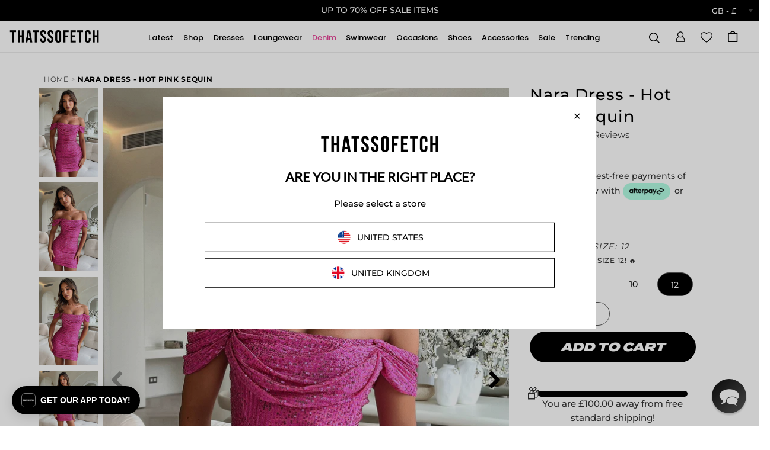

--- FILE ---
content_type: text/html; charset=utf-8
request_url: https://thatssofetch.co.uk/products/nara-dress-hot-pink-sequin-1
body_size: 132457
content:
<!DOCTYPE html>
<html lang="en">
<head>

  <!-- Basic page needs ================================================== -->
<meta charset="utf-8">
<meta http-equiv="X-UA-Compatible" content="IE=edge">


  <link rel="shortcut icon" href="//thatssofetch.co.uk/cdn/shop/files/PINK-LOGO-CIRCLE_32x32.png?v=1755234595" type="image/png">


<title>
Nara Dress - Hot Pink Sequin &ndash; Thats So Fetch UK
</title>


<meta name="description" content="  Shine Baby, Shine... This babe is the dress for your next special occasion. The Nara Dress is fully lined with an all over Black sequin fabrication, with off the shoulder sleeves, boning at the bust and back zipper, she is sure to have you standing out in the crowd. Pair her with Black strappy heels and simple jewell">


<script id="pandectes-rules">   /* PANDECTES-GDPR: DO NOT MODIFY AUTO GENERATED CODE OF THIS SCRIPT */      window.PandectesSettings = {"store":{"id":75066933527,"plan":"plus","theme":"Jan 7th [Sale Badge]","primaryLocale":"en","adminMode":false,"headless":false,"storefrontRootDomain":"","checkoutRootDomain":"","storefrontAccessToken":""},"tsPublished":1767763057,"declaration":{"showPurpose":false,"showProvider":false,"declIntroText":"We use cookies to optimize website functionality, analyze the performance, and provide personalized experience to you. Some cookies are essential to make the website operate and function correctly. Those cookies cannot be disabled. In this window you can manage your preference of cookies.","showDateGenerated":true},"language":{"unpublished":[],"languageMode":"Single","fallbackLanguage":"en","languageDetection":"browser","languagesSupported":[]},"texts":{"managed":{"headerText":{"en":"We respect your privacy"},"consentText":{"en":"This website uses cookies to ensure you get the best experience."},"linkText":{"en":"Learn more"},"imprintText":{"en":"Imprint"},"googleLinkText":{"en":"Google's Privacy Terms"},"allowButtonText":{"en":"Accept"},"denyButtonText":{"en":"Decline"},"dismissButtonText":{"en":"Ok"},"leaveSiteButtonText":{"en":"Leave this site"},"preferencesButtonText":{"en":"Preferences"},"cookiePolicyText":{"en":"Cookie policy"},"preferencesPopupTitleText":{"en":"Manage consent preferences"},"preferencesPopupIntroText":{"en":"We use cookies to optimize website functionality, analyze the performance, and provide personalized experience to you. Some cookies are essential to make the website operate and function correctly. Those cookies cannot be disabled. In this window you can manage your preference of cookies."},"preferencesPopupSaveButtonText":{"en":"Save preferences"},"preferencesPopupCloseButtonText":{"en":"Close"},"preferencesPopupAcceptAllButtonText":{"en":"Accept all"},"preferencesPopupRejectAllButtonText":{"en":"Reject all"},"cookiesDetailsText":{"en":"Cookies details"},"preferencesPopupAlwaysAllowedText":{"en":"Always allowed"},"accessSectionParagraphText":{"en":"You have the right to request access to your data at any time."},"accessSectionTitleText":{"en":"Data portability"},"accessSectionAccountInfoActionText":{"en":"Personal data"},"accessSectionDownloadReportActionText":{"en":"Request export"},"accessSectionGDPRRequestsActionText":{"en":"Data subject requests"},"accessSectionOrdersRecordsActionText":{"en":"Orders"},"rectificationSectionParagraphText":{"en":"You have the right to request your data to be updated whenever you think it is appropriate."},"rectificationSectionTitleText":{"en":"Data Rectification"},"rectificationCommentPlaceholder":{"en":"Describe what you want to be updated"},"rectificationCommentValidationError":{"en":"Comment is required"},"rectificationSectionEditAccountActionText":{"en":"Request an update"},"erasureSectionTitleText":{"en":"Right to be forgotten"},"erasureSectionParagraphText":{"en":"You have the right to ask all your data to be erased. After that, you will no longer be able to access your account."},"erasureSectionRequestDeletionActionText":{"en":"Request personal data deletion"},"consentDate":{"en":"Consent date"},"consentId":{"en":"Consent ID"},"consentSectionChangeConsentActionText":{"en":"Change consent preference"},"consentSectionConsentedText":{"en":"You consented to the cookies policy of this website on"},"consentSectionNoConsentText":{"en":"You have not consented to the cookies policy of this website."},"consentSectionTitleText":{"en":"Your cookie consent"},"consentStatus":{"en":"Consent preference"},"confirmationFailureMessage":{"en":"Your request was not verified. Please try again and if problem persists, contact store owner for assistance"},"confirmationFailureTitle":{"en":"A problem occurred"},"confirmationSuccessMessage":{"en":"We will soon get back to you as to your request."},"confirmationSuccessTitle":{"en":"Your request is verified"},"guestsSupportEmailFailureMessage":{"en":"Your request was not submitted. Please try again and if problem persists, contact store owner for assistance."},"guestsSupportEmailFailureTitle":{"en":"A problem occurred"},"guestsSupportEmailPlaceholder":{"en":"E-mail address"},"guestsSupportEmailSuccessMessage":{"en":"If you are registered as a customer of this store, you will soon receive an email with instructions on how to proceed."},"guestsSupportEmailSuccessTitle":{"en":"Thank you for your request"},"guestsSupportEmailValidationError":{"en":"Email is not valid"},"guestsSupportInfoText":{"en":"Please login with your customer account to further proceed."},"submitButton":{"en":"Submit"},"submittingButton":{"en":"Submitting..."},"cancelButton":{"en":"Cancel"},"declIntroText":{"en":"We use cookies to optimize website functionality, analyze the performance, and provide personalized experience to you. Some cookies are essential to make the website operate and function correctly. Those cookies cannot be disabled. In this window you can manage your preference of cookies."},"declName":{"en":"Name"},"declPurpose":{"en":"Purpose"},"declType":{"en":"Type"},"declRetention":{"en":"Retention"},"declProvider":{"en":"Provider"},"declFirstParty":{"en":"First-party"},"declThirdParty":{"en":"Third-party"},"declSeconds":{"en":"seconds"},"declMinutes":{"en":"minutes"},"declHours":{"en":"hours"},"declDays":{"en":"days"},"declWeeks":{"en":"week(s)"},"declMonths":{"en":"months"},"declYears":{"en":"years"},"declSession":{"en":"Session"},"declDomain":{"en":"Domain"},"declPath":{"en":"Path"}},"categories":{"strictlyNecessaryCookiesTitleText":{"en":"Strictly necessary cookies"},"strictlyNecessaryCookiesDescriptionText":{"en":"These cookies are essential in order to enable you to move around the website and use its features, such as accessing secure areas of the website. The website cannot function properly without these cookies."},"functionalityCookiesTitleText":{"en":"Functional cookies"},"functionalityCookiesDescriptionText":{"en":"These cookies enable the site to provide enhanced functionality and personalisation. They may be set by us or by third party providers whose services we have added to our pages. If you do not allow these cookies then some or all of these services may not function properly."},"performanceCookiesTitleText":{"en":"Performance cookies"},"performanceCookiesDescriptionText":{"en":"These cookies enable us to monitor and improve the performance of our website. For example, they allow us to count visits, identify traffic sources and see which parts of the site are most popular."},"targetingCookiesTitleText":{"en":"Targeting cookies"},"targetingCookiesDescriptionText":{"en":"These cookies may be set through our site by our advertising partners. They may be used by those companies to build a profile of your interests and show you relevant adverts on other sites.    They do not store directly personal information, but are based on uniquely identifying your browser and internet device. If you do not allow these cookies, you will experience less targeted advertising."},"unclassifiedCookiesTitleText":{"en":"Unclassified cookies"},"unclassifiedCookiesDescriptionText":{"en":"Unclassified cookies are cookies that we are in the process of classifying, together with the providers of individual cookies."}},"auto":{}},"library":{"previewMode":false,"fadeInTimeout":0,"defaultBlocked":7,"showLink":true,"showImprintLink":false,"showGoogleLink":false,"enabled":true,"cookie":{"expiryDays":365,"secure":true,"domain":""},"dismissOnScroll":false,"dismissOnWindowClick":false,"dismissOnTimeout":false,"palette":{"popup":{"background":"#000000","backgroundForCalculations":{"a":1,"b":0,"g":0,"r":0},"text":"#FFFFFF"},"button":{"background":"transparent","backgroundForCalculations":{"a":1,"b":255,"g":255,"r":255},"text":"#000000","textForCalculation":{"a":1,"b":0,"g":0,"r":0},"border":"#000000"}},"content":{"href":"https://thatssofetch.co.uk/policies/privacy-policy","imprintHref":"/","close":"&#10005;","target":"","logo":"<img class=\"cc-banner-logo\" style=\"max-height: 40px;\" src=\"https://cdn.shopify.com/s/files/1/0750/6693/3527/t/90/assets/pandectes-logo.png?v=1767762204\" alt=\"Cookie banner\" />"},"window":"<div role=\"dialog\" aria-label=\"{{header}}\" aria-describedby=\"cookieconsent:desc\" id=\"pandectes-banner\" class=\"cc-window-wrapper cc-bottom-wrapper\"><div class=\"pd-cookie-banner-window cc-window {{classes}}\">{{children}}</div></div>","compliance":{"opt-both":"<div class=\"cc-compliance cc-highlight\">{{deny}}{{allow}}</div>"},"type":"opt-both","layouts":{"basic":"{{logo}}{{messagelink}}{{compliance}}{{close}}"},"position":"bottom","theme":"wired","revokable":false,"animateRevokable":false,"revokableReset":false,"revokableLogoUrl":"https://cdn.shopify.com/s/files/1/0750/6693/3527/t/90/assets/pandectes-reopen-logo.png?v=1767762204","revokablePlacement":"bottom-left","revokableMarginHorizontal":15,"revokableMarginVertical":15,"static":false,"autoAttach":true,"hasTransition":true,"blacklistPage":[""],"elements":{"close":"<button aria-label=\"Close\" type=\"button\" class=\"cc-close\">{{close}}</button>","dismiss":"<button type=\"button\" class=\"cc-btn cc-btn-decision cc-dismiss\">{{dismiss}}</button>","allow":"<button type=\"button\" class=\"cc-btn cc-btn-decision cc-allow\">{{allow}}</button>","deny":"<button type=\"button\" class=\"cc-btn cc-btn-decision cc-deny\">{{deny}}</button>","preferences":"<button type=\"button\" class=\"cc-btn cc-settings\" aria-controls=\"pd-cp-preferences\" onclick=\"Pandectes.fn.openPreferences()\">{{preferences}}</button>"}},"geolocation":{"brOnly":false,"caOnly":false,"chOnly":false,"euOnly":false,"jpOnly":false,"thOnly":false,"zaOnly":false,"canadaOnly":false,"canadaLaw25":false,"canadaPipeda":false,"globalVisibility":true},"dsr":{"guestsSupport":false,"accessSectionDownloadReportAuto":false},"banner":{"resetTs":1709598746,"extraCss":"        .cc-banner-logo {max-width: 24em!important;}    @media(min-width: 768px) {.cc-window.cc-floating{max-width: 24em!important;width: 24em!important;}}    .cc-message, .pd-cookie-banner-window .cc-header, .cc-logo {text-align: left}    .cc-window-wrapper{z-index: 2147483647;}    .cc-window{z-index: 2147483647;font-family: inherit;}    .pd-cookie-banner-window .cc-header{font-family: inherit;}    .pd-cp-ui{font-family: inherit; background-color: #000000;color:#FFFFFF;}    button.pd-cp-btn, a.pd-cp-btn{}    input + .pd-cp-preferences-slider{background-color: rgba(255, 255, 255, 0.3)}    .pd-cp-scrolling-section::-webkit-scrollbar{background-color: rgba(255, 255, 255, 0.3)}    input:checked + .pd-cp-preferences-slider{background-color: rgba(255, 255, 255, 1)}    .pd-cp-scrolling-section::-webkit-scrollbar-thumb {background-color: rgba(255, 255, 255, 1)}    .pd-cp-ui-close{color:#FFFFFF;}    .pd-cp-preferences-slider:before{background-color: #000000}    .pd-cp-title:before {border-color: #FFFFFF!important}    .pd-cp-preferences-slider{background-color:#FFFFFF}    .pd-cp-toggle{color:#FFFFFF!important}    @media(max-width:699px) {.pd-cp-ui-close-top svg {fill: #FFFFFF}}    .pd-cp-toggle:hover,.pd-cp-toggle:visited,.pd-cp-toggle:active{color:#FFFFFF!important}    .pd-cookie-banner-window {box-shadow: 0 0 18px rgb(0 0 0 / 20%);}  .cc-logo {filter: invert(1);transform: scale(80%)}.cc-btn-decision {color: #FFF !important;border-color: #FFF!important;}a.cc-btn.cc-btn-decision.cc-allow {    background: white;    color: black !important;}@media screen and (max-width: 768px){.cc-close {font-size: 30px;}}","customJavascript":{},"showPoweredBy":false,"logoHeight":40,"revokableTrigger":false,"hybridStrict":false,"cookiesBlockedByDefault":"7","isActive":true,"implicitSavePreferences":false,"cookieIcon":false,"blockBots":false,"showCookiesDetails":false,"hasTransition":true,"blockingPage":false,"showOnlyLandingPage":false,"leaveSiteUrl":"https://www.google.com","linkRespectStoreLang":false},"cookies":{"0":[{"name":"keep_alive","type":"http","domain":"thatssofetch.co.uk","path":"/","provider":"Shopify","firstParty":true,"retention":"30 minute(s)","session":false,"expires":30,"unit":"declMinutes","purpose":{"en":"Used in connection with buyer localization."}},{"name":"secure_customer_sig","type":"http","domain":"thatssofetch.co.uk","path":"/","provider":"Shopify","firstParty":true,"retention":"1 year(s)","session":false,"expires":1,"unit":"declYears","purpose":{"en":"Used in connection with customer login."}},{"name":"localization","type":"http","domain":"thatssofetch.co.uk","path":"/","provider":"Shopify","firstParty":true,"retention":"1 year(s)","session":false,"expires":1,"unit":"declYears","purpose":{"en":"Shopify store localization"}},{"name":"cart_currency","type":"http","domain":"thatssofetch.co.uk","path":"/","provider":"Shopify","firstParty":true,"retention":"2 ","session":false,"expires":2,"unit":"declSession","purpose":{"en":"The cookie is necessary for the secure checkout and payment function on the website. This function is provided by shopify.com."}},{"name":"_cmp_a","type":"http","domain":".thatssofetch.co.uk","path":"/","provider":"Shopify","firstParty":true,"retention":"1 day(s)","session":false,"expires":1,"unit":"declDays","purpose":{"en":"Used for managing customer privacy settings."}},{"name":"shopify_pay_redirect","type":"http","domain":"thatssofetch.co.uk","path":"/","provider":"Shopify","firstParty":true,"retention":"1 hour(s)","session":false,"expires":1,"unit":"declHours","purpose":{"en":"The cookie is necessary for the secure checkout and payment function on the website. This function is provided by shopify.com."}},{"name":"_tracking_consent","type":"http","domain":".thatssofetch.co.uk","path":"/","provider":"Shopify","firstParty":true,"retention":"1 year(s)","session":false,"expires":1,"unit":"declYears","purpose":{"en":"Tracking preferences."}},{"name":"_secure_session_id","type":"http","domain":"thatssofetch.co.uk","path":"/","provider":"Shopify","firstParty":true,"retention":"1 month(s)","session":false,"expires":1,"unit":"declMonths","purpose":{"en":"Used in connection with navigation through a storefront."}}],"1":[{"name":"locale_bar_accepted","type":"http","domain":"thatssofetch.co.uk","path":"/","provider":"GrizzlyAppsSRL","firstParty":true,"retention":"Session","session":true,"expires":-54,"unit":"declYears","purpose":{"en":"This cookie is provided by the app (BEST Currency Converter) and is used to secure the currency chosen by the customer."}},{"name":"wpm-domain-test","type":"http","domain":"uk","path":"/","provider":"Shopify","firstParty":false,"retention":"Session","session":true,"expires":1,"unit":"declSeconds","purpose":{"en":"Used to test the storage of parameters about products added to the cart or payment currency"}},{"name":"wpm-domain-test","type":"http","domain":"co.uk","path":"/","provider":"Shopify","firstParty":false,"retention":"Session","session":true,"expires":1,"unit":"declSeconds","purpose":{"en":"Used to test the storage of parameters about products added to the cart or payment currency"}},{"name":"wpm-domain-test","type":"http","domain":"thatssofetch.co.uk","path":"/","provider":"Shopify","firstParty":true,"retention":"Session","session":true,"expires":1,"unit":"declSeconds","purpose":{"en":"Used to test the storage of parameters about products added to the cart or payment currency"}}],"2":[{"name":"_shopify_y","type":"http","domain":".thatssofetch.co.uk","path":"/","provider":"Shopify","firstParty":true,"retention":"1 year(s)","session":false,"expires":1,"unit":"declYears","purpose":{"en":"Shopify analytics."}},{"name":"_landing_page","type":"http","domain":".thatssofetch.co.uk","path":"/","provider":"Shopify","firstParty":true,"retention":"2 ","session":false,"expires":2,"unit":"declSession","purpose":{"en":"Tracks landing pages."}},{"name":"_shopify_s","type":"http","domain":".thatssofetch.co.uk","path":"/","provider":"Shopify","firstParty":true,"retention":"30 minute(s)","session":false,"expires":30,"unit":"declMinutes","purpose":{"en":"Shopify analytics."}},{"name":"_orig_referrer","type":"http","domain":".thatssofetch.co.uk","path":"/","provider":"Shopify","firstParty":true,"retention":"2 ","session":false,"expires":2,"unit":"declSession","purpose":{"en":"Tracks landing pages."}},{"name":"_shopify_sa_t","type":"http","domain":".thatssofetch.co.uk","path":"/","provider":"Shopify","firstParty":true,"retention":"30 minute(s)","session":false,"expires":30,"unit":"declMinutes","purpose":{"en":"Shopify analytics relating to marketing & referrals."}},{"name":"_shopify_sa_p","type":"http","domain":".thatssofetch.co.uk","path":"/","provider":"Shopify","firstParty":true,"retention":"30 minute(s)","session":false,"expires":30,"unit":"declMinutes","purpose":{"en":"Shopify analytics relating to marketing & referrals."}},{"name":"__cf_bm","type":"http","domain":".conversionbear.com","path":"/","provider":"CloudFlare","firstParty":false,"retention":"30 minute(s)","session":false,"expires":30,"unit":"declMinutes","purpose":{"en":"Used to manage incoming traffic that matches criteria associated with bots."}},{"name":"_shopify_s","type":"http","domain":"uk","path":"/","provider":"Shopify","firstParty":false,"retention":"Session","session":true,"expires":1,"unit":"declSeconds","purpose":{"en":"Shopify analytics."}},{"name":"_ga","type":"http","domain":".thatssofetch.co.uk","path":"/","provider":"Google","firstParty":true,"retention":"1 year(s)","session":false,"expires":1,"unit":"declYears","purpose":{"en":"Cookie is set by Google Analytics with unknown functionality"}},{"name":"_shopify_s","type":"http","domain":"co.uk","path":"/","provider":"Shopify","firstParty":false,"retention":"Session","session":true,"expires":1,"unit":"declSeconds","purpose":{"en":"Shopify analytics."}},{"name":"_ga_JNW91TNB78","type":"http","domain":".thatssofetch.co.uk","path":"/","provider":"Google","firstParty":true,"retention":"1 year(s)","session":false,"expires":1,"unit":"declYears","purpose":{"en":""}},{"name":"_ga_PEW3XE2ZVS","type":"http","domain":".thatssofetch.co.uk","path":"/","provider":"Google","firstParty":true,"retention":"1 year(s)","session":false,"expires":1,"unit":"declYears","purpose":{"en":""}}],"4":[{"name":"_ttp","type":"http","domain":".tiktok.com","path":"/","provider":"TikTok","firstParty":false,"retention":"1 year(s)","session":false,"expires":1,"unit":"declYears","purpose":{"en":"To measure and improve the performance of your advertising campaigns and to personalize the user's experience (including ads) on TikTok."}},{"name":"__kla_id","type":"http","domain":"thatssofetch.co.uk","path":"/","provider":"Klaviyo","firstParty":true,"retention":"1 year(s)","session":false,"expires":1,"unit":"declYears","purpose":{"en":"Tracks when someone clicks through a Klaviyo email to your website."}},{"name":"_fbp","type":"http","domain":".thatssofetch.co.uk","path":"/","provider":"Facebook","firstParty":true,"retention":"3 month(s)","session":false,"expires":3,"unit":"declMonths","purpose":{"en":"Cookie is placed by Facebook to track visits across websites."}},{"name":"_ttp","type":"http","domain":".thatssofetch.co.uk","path":"/","provider":"TikTok","firstParty":true,"retention":"1 year(s)","session":false,"expires":1,"unit":"declYears","purpose":{"en":"To measure and improve the performance of your advertising campaigns and to personalize the user's experience (including ads) on TikTok."}},{"name":"swym-session-id","type":"http","domain":".thatssofetch.co.uk","path":"/","provider":"Swym","firstParty":true,"retention":"30 minute(s)","session":false,"expires":30,"unit":"declMinutes","purpose":{"en":"Used by the SWYM Wishlist Plus Shopify plugin."}},{"name":"swym-pid","type":"http","domain":".thatssofetch.co.uk","path":"/","provider":"Swym","firstParty":true,"retention":"1 year(s)","session":false,"expires":1,"unit":"declYears","purpose":{"en":"Used by swym application."}},{"name":"po_visitor","type":"http","domain":"thatssofetch.co.uk","path":"/","provider":"Pushowl","firstParty":true,"retention":"1 year(s)","session":false,"expires":1,"unit":"declYears","purpose":{"en":"Used by Pushowl to monitor related user activity on the store."}},{"name":"_tt_enable_cookie","type":"http","domain":".thatssofetch.co.uk","path":"/","provider":"TikTok","firstParty":true,"retention":"1 year(s)","session":false,"expires":1,"unit":"declYears","purpose":{"en":"Used to identify a visitor."}},{"name":"swym-cu_ct","type":"http","domain":".thatssofetch.co.uk","path":"/","provider":"Swym","firstParty":true,"retention":"1 year(s)","session":false,"expires":1,"unit":"declYears","purpose":{"en":"Used by swym application."}},{"name":"swym-instrumentMap","type":"http","domain":".thatssofetch.co.uk","path":"/","provider":"Swym","firstParty":true,"retention":"1 year(s)","session":false,"expires":1,"unit":"declYears","purpose":{"en":"Used by swym application."}},{"name":"swym-o_s","type":"http","domain":".thatssofetch.co.uk","path":"/","provider":"Swym","firstParty":true,"retention":"30 minute(s)","session":false,"expires":30,"unit":"declMinutes","purpose":{"en":"Used by swym application."}},{"name":"swym-swymRegid","type":"http","domain":".thatssofetch.co.uk","path":"/","provider":"Amazon","firstParty":true,"retention":"1 year(s)","session":false,"expires":1,"unit":"declYears","purpose":{"en":"Used by swym application."}}],"8":[{"name":"swym-email","type":"http","domain":".thatssofetch.co.uk","path":"/","provider":"Unknown","firstParty":true,"retention":"1 year(s)","session":false,"expires":1,"unit":"declYears","purpose":{"en":"Used by swym application."}},{"name":"_ALGOLIA","type":"http","domain":"thatssofetch.co.uk","path":"/","provider":"Unknown","firstParty":true,"retention":"6 month(s)","session":false,"expires":6,"unit":"declMonths","purpose":{"en":""}},{"name":"__wtba","type":"http","domain":"thatssofetch.co.uk","path":"/","provider":"Unknown","firstParty":true,"retention":"1 year(s)","session":false,"expires":1,"unit":"declYears","purpose":{"en":""}},{"name":"__verify","type":"http","domain":"thatssofetch.co.uk","path":"/","provider":"Unknown","firstParty":true,"retention":"Session","session":true,"expires":1,"unit":"declSeconds","purpose":{"en":""}}]},"blocker":{"isActive":false,"googleConsentMode":{"id":"","analyticsId":"","isActive":true,"adStorageCategory":4,"analyticsStorageCategory":2,"personalizationStorageCategory":1,"functionalityStorageCategory":1,"customEvent":false,"securityStorageCategory":0,"redactData":true,"urlPassthrough":false,"dataLayerProperty":"dataLayer","waitForUpdate":2000},"facebookPixel":{"id":"","isActive":false,"ldu":false},"microsoft":{},"rakuten":{"isActive":false,"cmp":false,"ccpa":false},"gpcIsActive":false,"clarity":{},"defaultBlocked":7,"patterns":{"whiteList":[],"blackList":{"1":[],"2":[],"4":[],"8":[]},"iframesWhiteList":[],"iframesBlackList":{"1":[],"2":[],"4":[],"8":[]},"beaconsWhiteList":[],"beaconsBlackList":{"1":[],"2":[],"4":[],"8":[]}}}}      !function(){"use strict";window.PandectesRules=window.PandectesRules||{},window.PandectesRules.manualBlacklist={1:[],2:[],4:[]},window.PandectesRules.blacklistedIFrames={1:[],2:[],4:[]},window.PandectesRules.blacklistedCss={1:[],2:[],4:[]},window.PandectesRules.blacklistedBeacons={1:[],2:[],4:[]};const e="javascript/blocked",t=["US-CA","US-VA","US-CT","US-UT","US-CO","US-MT","US-TX","US-OR","US-IA","US-NE","US-NH","US-DE","US-NJ","US-TN","US-MN"],n=["AT","BE","BG","HR","CY","CZ","DK","EE","FI","FR","DE","GR","HU","IE","IT","LV","LT","LU","MT","NL","PL","PT","RO","SK","SI","ES","SE","GB","LI","NO","IS"];function a(e){return new RegExp(e.replace(/[/\\.+?$()]/g,"\\$&").replace("*","(.*)"))}const o=(e,t="log")=>{new URLSearchParams(window.location.search).get("log")&&console[t](`PandectesRules: ${e}`)};function s(e){const t=document.createElement("script");t.async=!0,t.src=e,document.head.appendChild(t)}const r=window.PandectesRulesSettings||window.PandectesSettings,i=function(){if(void 0!==window.dataLayer&&Array.isArray(window.dataLayer)){if(window.dataLayer.some((e=>"pandectes_full_scan"===e.event)))return!0}return!1}(),c=((e="_pandectes_gdpr")=>{const t=("; "+document.cookie).split("; "+e+"=");let n;if(t.length<2)n={};else{const e=t.pop().split(";");n=window.atob(e.shift())}const a=(e=>{try{return JSON.parse(e)}catch(e){return!1}})(n);return!1!==a?a:n})(),{banner:{isActive:d},blocker:{defaultBlocked:l,patterns:u}}=r,g=c&&null!==c.preferences&&void 0!==c.preferences?c.preferences:null,p=i?0:d?null===g?l:g:0,f={1:!(1&p),2:!(2&p),4:!(4&p)},{blackList:h,whiteList:w,iframesBlackList:y,iframesWhiteList:m,beaconsBlackList:b,beaconsWhiteList:_}=u,k={blackList:[],whiteList:[],iframesBlackList:{1:[],2:[],4:[],8:[]},iframesWhiteList:[],beaconsBlackList:{1:[],2:[],4:[],8:[]},beaconsWhiteList:[]};[1,2,4].map((e=>{f[e]||(k.blackList.push(...h[e].length?h[e].map(a):[]),k.iframesBlackList[e]=y[e].length?y[e].map(a):[],k.beaconsBlackList[e]=b[e].length?b[e].map(a):[])})),k.whiteList=w.length?w.map(a):[],k.iframesWhiteList=m.length?m.map(a):[],k.beaconsWhiteList=_.length?_.map(a):[];const v={scripts:[],iframes:{1:[],2:[],4:[]},beacons:{1:[],2:[],4:[]},css:{1:[],2:[],4:[]}},L=(t,n)=>t&&(!n||n!==e)&&(!k.blackList||k.blackList.some((e=>e.test(t))))&&(!k.whiteList||k.whiteList.every((e=>!e.test(t)))),S=(e,t)=>{const n=k.iframesBlackList[t],a=k.iframesWhiteList;return e&&(!n||n.some((t=>t.test(e))))&&(!a||a.every((t=>!t.test(e))))},C=(e,t)=>{const n=k.beaconsBlackList[t],a=k.beaconsWhiteList;return e&&(!n||n.some((t=>t.test(e))))&&(!a||a.every((t=>!t.test(e))))},A=new MutationObserver((e=>{for(let t=0;t<e.length;t++){const{addedNodes:n}=e[t];for(let e=0;e<n.length;e++){const t=n[e],a=t.dataset&&t.dataset.cookiecategory;if(1===t.nodeType&&"LINK"===t.tagName){const e=t.dataset&&t.dataset.href;if(e&&a)switch(a){case"functionality":case"C0001":v.css[1].push(e);break;case"performance":case"C0002":v.css[2].push(e);break;case"targeting":case"C0003":v.css[4].push(e)}}}}}));var P=new MutationObserver((t=>{for(let n=0;n<t.length;n++){const{addedNodes:a}=t[n];for(let t=0;t<a.length;t++){const n=a[t],s=n.src||n.dataset&&n.dataset.src,r=n.dataset&&n.dataset.cookiecategory;if(1===n.nodeType&&"IFRAME"===n.tagName){if(s){let e=!1;S(s,1)||"functionality"===r||"C0001"===r?(e=!0,v.iframes[1].push(s)):S(s,2)||"performance"===r||"C0002"===r?(e=!0,v.iframes[2].push(s)):(S(s,4)||"targeting"===r||"C0003"===r)&&(e=!0,v.iframes[4].push(s)),e&&(n.removeAttribute("src"),n.setAttribute("data-src",s))}}else if(1===n.nodeType&&"IMG"===n.tagName){if(s){let e=!1;C(s,1)?(e=!0,v.beacons[1].push(s)):C(s,2)?(e=!0,v.beacons[2].push(s)):C(s,4)&&(e=!0,v.beacons[4].push(s)),e&&(n.removeAttribute("src"),n.setAttribute("data-src",s))}}else if(1===n.nodeType&&"SCRIPT"===n.tagName){const t=n.type;let a=!1;if(L(s,t)?(o(`rule blocked: ${s}`),a=!0):s&&r?o(`manually blocked @ ${r}: ${s}`):r&&o(`manually blocked @ ${r}: inline code`),a){v.scripts.push([n,t]),n.type=e;const a=function(t){n.getAttribute("type")===e&&t.preventDefault(),n.removeEventListener("beforescriptexecute",a)};n.addEventListener("beforescriptexecute",a),n.parentElement&&n.parentElement.removeChild(n)}}}}}));const $=document.createElement,E={src:Object.getOwnPropertyDescriptor(HTMLScriptElement.prototype,"src"),type:Object.getOwnPropertyDescriptor(HTMLScriptElement.prototype,"type")};window.PandectesRules.unblockCss=e=>{const t=v.css[e]||[];t.length&&o(`Unblocking CSS for ${e}`),t.forEach((e=>{const t=document.querySelector(`link[data-href^="${e}"]`);t.removeAttribute("data-href"),t.href=e})),v.css[e]=[]},window.PandectesRules.unblockIFrames=e=>{const t=v.iframes[e]||[];t.length&&o(`Unblocking IFrames for ${e}`),k.iframesBlackList[e]=[],t.forEach((e=>{const t=document.querySelector(`iframe[data-src^="${e}"]`);t.removeAttribute("data-src"),t.src=e})),v.iframes[e]=[]},window.PandectesRules.unblockBeacons=e=>{const t=v.beacons[e]||[];t.length&&o(`Unblocking Beacons for ${e}`),k.beaconsBlackList[e]=[],t.forEach((e=>{const t=document.querySelector(`img[data-src^="${e}"]`);t.removeAttribute("data-src"),t.src=e})),v.beacons[e]=[]},window.PandectesRules.unblockInlineScripts=function(e){const t=1===e?"functionality":2===e?"performance":"targeting",n=document.querySelectorAll(`script[type="javascript/blocked"][data-cookiecategory="${t}"]`);o(`unblockInlineScripts: ${n.length} in ${t}`),n.forEach((function(e){const t=document.createElement("script");t.type="text/javascript",e.hasAttribute("src")?t.src=e.getAttribute("src"):t.textContent=e.textContent,document.head.appendChild(t),e.parentNode.removeChild(e)}))},window.PandectesRules.unblockInlineCss=function(e){const t=1===e?"functionality":2===e?"performance":"targeting",n=document.querySelectorAll(`link[data-cookiecategory="${t}"]`);o(`unblockInlineCss: ${n.length} in ${t}`),n.forEach((function(e){e.href=e.getAttribute("data-href")}))},window.PandectesRules.unblock=function(e){e.length<1?(k.blackList=[],k.whiteList=[],k.iframesBlackList=[],k.iframesWhiteList=[]):(k.blackList&&(k.blackList=k.blackList.filter((t=>e.every((e=>"string"==typeof e?!t.test(e):e instanceof RegExp?t.toString()!==e.toString():void 0))))),k.whiteList&&(k.whiteList=[...k.whiteList,...e.map((e=>{if("string"==typeof e){const t=".*"+a(e)+".*";if(k.whiteList.every((e=>e.toString()!==t.toString())))return new RegExp(t)}else if(e instanceof RegExp&&k.whiteList.every((t=>t.toString()!==e.toString())))return e;return null})).filter(Boolean)]));let t=0;[...v.scripts].forEach((([e,n],a)=>{if(function(e){const t=e.getAttribute("src");return k.blackList&&k.blackList.every((e=>!e.test(t)))||k.whiteList&&k.whiteList.some((e=>e.test(t)))}(e)){const o=document.createElement("script");for(let t=0;t<e.attributes.length;t++){let n=e.attributes[t];"src"!==n.name&&"type"!==n.name&&o.setAttribute(n.name,e.attributes[t].value)}o.setAttribute("src",e.src),o.setAttribute("type",n||"application/javascript"),document.head.appendChild(o),v.scripts.splice(a-t,1),t++}})),0==k.blackList.length&&0===k.iframesBlackList[1].length&&0===k.iframesBlackList[2].length&&0===k.iframesBlackList[4].length&&0===k.beaconsBlackList[1].length&&0===k.beaconsBlackList[2].length&&0===k.beaconsBlackList[4].length&&(o("Disconnecting observers"),P.disconnect(),A.disconnect())};const{store:{adminMode:T,headless:B,storefrontRootDomain:R,checkoutRootDomain:I,storefrontAccessToken:O},banner:{isActive:N},blocker:U}=r,{defaultBlocked:D}=U;N&&function(e){if(window.Shopify&&window.Shopify.customerPrivacy)return void e();let t=null;window.Shopify&&window.Shopify.loadFeatures&&window.Shopify.trackingConsent?e():t=setInterval((()=>{window.Shopify&&window.Shopify.loadFeatures&&(clearInterval(t),window.Shopify.loadFeatures([{name:"consent-tracking-api",version:"0.1"}],(t=>{t?o("Shopify.customerPrivacy API - failed to load"):(o(`shouldShowBanner() -> ${window.Shopify.trackingConsent.shouldShowBanner()} | saleOfDataRegion() -> ${window.Shopify.trackingConsent.saleOfDataRegion()}`),e())})))}),10)}((()=>{!function(){const e=window.Shopify.trackingConsent;if(!1!==e.shouldShowBanner()||null!==g||7!==D)try{const t=T&&!(window.Shopify&&window.Shopify.AdminBarInjector);let n={preferences:!(1&p)||i||t,analytics:!(2&p)||i||t,marketing:!(4&p)||i||t};B&&(n.headlessStorefront=!0,n.storefrontRootDomain=R?.length?R:window.location.hostname,n.checkoutRootDomain=I?.length?I:`checkout.${window.location.hostname}`,n.storefrontAccessToken=O?.length?O:""),e.firstPartyMarketingAllowed()===n.marketing&&e.analyticsProcessingAllowed()===n.analytics&&e.preferencesProcessingAllowed()===n.preferences||e.setTrackingConsent(n,(function(e){e&&e.error?o("Shopify.customerPrivacy API - failed to setTrackingConsent"):o(`setTrackingConsent(${JSON.stringify(n)})`)}))}catch(e){o("Shopify.customerPrivacy API - exception")}}(),function(){if(B){const e=window.Shopify.trackingConsent,t=e.currentVisitorConsent();if(navigator.globalPrivacyControl&&""===t.sale_of_data){const t={sale_of_data:!1,headlessStorefront:!0};t.storefrontRootDomain=R?.length?R:window.location.hostname,t.checkoutRootDomain=I?.length?I:`checkout.${window.location.hostname}`,t.storefrontAccessToken=O?.length?O:"",e.setTrackingConsent(t,(function(e){e&&e.error?o(`Shopify.customerPrivacy API - failed to setTrackingConsent({${JSON.stringify(t)})`):o(`setTrackingConsent(${JSON.stringify(t)})`)}))}}}()}));const M="[Pandectes :: Google Consent Mode debug]:";function j(...e){const t=e[0],n=e[1],a=e[2];if("consent"!==t)return"config"===t?"config":void 0;const{ad_storage:o,ad_user_data:s,ad_personalization:r,functionality_storage:i,analytics_storage:c,personalization_storage:d,security_storage:l}=a,u={Command:t,Mode:n,ad_storage:o,ad_user_data:s,ad_personalization:r,functionality_storage:i,analytics_storage:c,personalization_storage:d,security_storage:l};return console.table(u),"default"===n&&("denied"===o&&"denied"===s&&"denied"===r&&"denied"===i&&"denied"===c&&"denied"===d||console.warn(`${M} all types in a "default" command should be set to "denied" except for security_storage that should be set to "granted"`)),n}let z=!1,x=!1;function q(e){e&&("default"===e?(z=!0,x&&console.warn(`${M} "default" command was sent but there was already an "update" command before it.`)):"update"===e?(x=!0,z||console.warn(`${M} "update" command was sent but there was no "default" command before it.`)):"config"===e&&(z||console.warn(`${M} a tag read consent state before a "default" command was sent.`)))}const{banner:{isActive:F,hybridStrict:W},geolocation:{caOnly:H=!1,euOnly:G=!1,brOnly:J=!1,jpOnly:V=!1,thOnly:K=!1,chOnly:Z=!1,zaOnly:Y=!1,canadaOnly:X=!1,globalVisibility:Q=!0},blocker:{defaultBlocked:ee=7,googleConsentMode:{isActive:te,onlyGtm:ne=!1,id:ae="",analyticsId:oe="",adwordsId:se="",redactData:re,urlPassthrough:ie,adStorageCategory:ce,analyticsStorageCategory:de,functionalityStorageCategory:le,personalizationStorageCategory:ue,securityStorageCategory:ge,dataLayerProperty:pe="dataLayer",waitForUpdate:fe=0,useNativeChannel:he=!1,debugMode:we=!1}}}=r;function ye(){window[pe].push(arguments)}window[pe]=window[pe]||[];const me={hasInitialized:!1,useNativeChannel:!1,ads_data_redaction:!1,url_passthrough:!1,data_layer_property:"dataLayer",storage:{ad_storage:"granted",ad_user_data:"granted",ad_personalization:"granted",analytics_storage:"granted",functionality_storage:"granted",personalization_storage:"granted",security_storage:"granted"}};if(F&&te)if(we&&(be=pe||"dataLayer",window[be].forEach((e=>{q(j(...e))})),window[be].push=function(...e){return q(j(...e[0])),Array.prototype.push.apply(this,e)}),ne){const e="https://www.googletagmanager.com";if(ae.length){const t=ae.split(",");window[me.data_layer_property].push({"gtm.start":(new Date).getTime(),event:"gtm.js"});for(let n=0;n<t.length;n++){const a="dataLayer"!==me.data_layer_property?`&l=${me.data_layer_property}`:"";s(`${e}/gtm.js?id=${t[n].trim()}${a}`)}}}else{const e=0===(ee&ce)?"granted":"denied",a=0===(ee&de)?"granted":"denied",o=0===(ee&le)?"granted":"denied",r=0===(ee&ue)?"granted":"denied",i=0===(ee&ge)?"granted":"denied";me.hasInitialized=!0,me.useNativeChannel=he,me.url_passthrough=ie,me.ads_data_redaction="denied"===e&&re,me.storage.ad_storage=e,me.storage.ad_user_data=e,me.storage.ad_personalization=e,me.storage.analytics_storage=a,me.storage.functionality_storage=o,me.storage.personalization_storage=r,me.storage.security_storage=i,me.data_layer_property=pe||"dataLayer",ye("set","developer_id.dMTZkMj",!0),me.ads_data_redaction&&ye("set","ads_data_redaction",me.ads_data_redaction),me.url_passthrough&&ye("set","url_passthrough",me.url_passthrough),function(){const e=p!==ee?{wait_for_update:fe||500}:fe?{wait_for_update:fe}:{};Q&&!W?ye("consent","default",{...me.storage,...e}):(ye("consent","default",{...me.storage,...e,region:[...G||W?n:[],...H&&!W?t:[],...J&&!W?["BR"]:[],...V&&!W?["JP"]:[],...!1===X||W?[]:["CA"],...K&&!W?["TH"]:[],...Z&&!W?["CH"]:[],...Y&&!W?["ZA"]:[]]}),ye("consent","default",{ad_storage:"granted",ad_user_data:"granted",ad_personalization:"granted",analytics_storage:"granted",functionality_storage:"granted",personalization_storage:"granted",security_storage:"granted",...e}));if(null!==g){const e=0===(p&ce)?"granted":"denied",t=0===(p&de)?"granted":"denied",n=0===(p&le)?"granted":"denied",a=0===(p&ue)?"granted":"denied",o=0===(p&ge)?"granted":"denied";me.storage.ad_storage=e,me.storage.ad_user_data=e,me.storage.ad_personalization=e,me.storage.analytics_storage=t,me.storage.functionality_storage=n,me.storage.personalization_storage=a,me.storage.security_storage=o,ye("consent","update",me.storage)}ye("js",new Date);const a="https://www.googletagmanager.com";if(ae.length){const e=ae.split(",");window[me.data_layer_property].push({"gtm.start":(new Date).getTime(),event:"gtm.js"});for(let t=0;t<e.length;t++){const n="dataLayer"!==me.data_layer_property?`&l=${me.data_layer_property}`:"";s(`${a}/gtm.js?id=${e[t].trim()}${n}`)}}if(oe.length){const e=oe.split(",");for(let t=0;t<e.length;t++){const n=e[t].trim();n.length&&(s(`${a}/gtag/js?id=${n}`),ye("config",n,{send_page_view:!1}))}}if(se.length){const e=se.split(",");for(let t=0;t<e.length;t++){const n=e[t].trim();n.length&&(s(`${a}/gtag/js?id=${n}`),ye("config",n,{allow_enhanced_conversions:!0}))}}}()}var be;const{blocker:{klaviyoIsActive:_e,googleConsentMode:{adStorageCategory:ke}}}=r;_e&&window.addEventListener("PandectesEvent_OnConsent",(function(e){const{preferences:t}=e.detail;if(null!=t){const e=0===(t&ke)?"granted":"denied";void 0!==window.klaviyo&&window.klaviyo.isIdentified()&&window.klaviyo.push(["identify",{ad_personalization:e,ad_user_data:e}])}}));const{banner:{revokableTrigger:ve}}=r;ve&&(window.onload=async()=>{for await(let e of((e,t=1e3,n=1e4)=>{const a=new WeakMap;return{async*[Symbol.asyncIterator](){const o=Date.now();for(;Date.now()-o<n;){const n=document.querySelectorAll(e);for(const e of n)a.has(e)||(a.set(e,!0),yield e);await new Promise((e=>setTimeout(e,t)))}}}})('a[href*="#reopenBanner"]'))e.onclick=e=>{e.preventDefault(),window.Pandectes.fn.revokeConsent()}});const{banner:{isActive:Le},blocker:{defaultBlocked:Se=7,microsoft:{isActive:Ce,uetTags:Ae,dataLayerProperty:Pe="uetq"}={isActive:!1,uetTags:"",dataLayerProperty:"uetq"},clarity:{isActive:$e,id:Ee}={isActive:!1,id:""}}}=r,Te={hasInitialized:!1,data_layer_property:"uetq",storage:{ad_storage:"granted"}};if(Le&&Ce){if(function(e,t,n){const a=new Date;a.setTime(a.getTime()+24*n*60*60*1e3);const o="expires="+a.toUTCString();document.cookie=`${e}=${t}; ${o}; path=/; secure; samesite=strict`}("_uetmsdns","0",365),Ae.length){const e=Ae.split(",");for(let t=0;t<e.length;t++)e[t].trim().length&&Me(e[t])}const e=4&Se?"denied":"granted";if(Te.hasInitialized=!0,Te.storage.ad_storage=e,window[Pe]=window[Pe]||[],window[Pe].push("consent","default",Te.storage),null!==g){const e=4&p?"denied":"granted";Te.storage.ad_storage=e,window[Pe].push("consent","update",Te.storage)}window.addEventListener("PandectesEvent_OnConsent",(e=>{["new","revoke"].includes(e.detail?.consentType)&&(4&e.detail?.preferences?window[Pe].push("consent","update",{ad_storage:"denied"}):window[Pe].push("consent","update",{ad_storage:"granted"}))}))}var Be,Re,Ie,Oe,Ne,Ue,De;function Me(e){const t=document.createElement("script");t.type="text/javascript",t.async=!0,t.src="//bat.bing.com/bat.js",t.onload=function(){const t={ti:e,cookieFlags:"SameSite=None;Secure"};t.q=window[Pe],window[Pe]=new UET(t),window[Pe].push("pageLoad")},document.head.appendChild(t)}$e&&Le&&(Ee.length&&(Be=window,Re=document,Oe="script",Ne=Ee,Be[Ie="clarity"]=Be[Ie]||function(){(Be[Ie].q=Be[Ie].q||[]).push(arguments)},(Ue=Re.createElement(Oe)).async=1,Ue.src="https://www.clarity.ms/tag/"+Ne,(De=Re.getElementsByTagName(Oe)[0]).parentNode.insertBefore(Ue,De)),window.addEventListener("PandectesEvent_OnConsent",(e=>{["new","revoke"].includes(e.detail?.consentType)&&"function"==typeof window.clarity&&(2&e.detail?.preferences?window.clarity("consent",!1):window.clarity("consent"))}))),window.PandectesRules.gcm=me;const{banner:{isActive:je},blocker:{isActive:ze}}=r;o(`Prefs: ${p} | Banner: ${je?"on":"off"} | Blocker: ${ze?"on":"off"}`);const xe=null===g&&/\/checkouts\//.test(window.location.pathname);0!==p&&!1===i&&ze&&!xe&&(o("Blocker will execute"),document.createElement=function(...t){if("script"!==t[0].toLowerCase())return $.bind?$.bind(document)(...t):$;const n=$.bind(document)(...t);try{Object.defineProperties(n,{src:{...E.src,set(t){L(t,n.type)&&E.type.set.call(this,e),E.src.set.call(this,t)}},type:{...E.type,get(){const t=E.type.get.call(this);return t===e||L(this.src,t)?null:t},set(t){const a=L(n.src,n.type)?e:t;E.type.set.call(this,a)}}}),n.setAttribute=function(t,a){if("type"===t){const t=L(n.src,n.type)?e:a;E.type.set.call(n,t)}else"src"===t?(L(a,n.type)&&E.type.set.call(n,e),E.src.set.call(n,a)):HTMLScriptElement.prototype.setAttribute.call(n,t,a)}}catch(e){console.warn("Yett: unable to prevent script execution for script src ",n.src,".\n",'A likely cause would be because you are using a third-party browser extension that monkey patches the "document.createElement" function.')}return n},P.observe(document.documentElement,{childList:!0,subtree:!0}),A.observe(document.documentElement,{childList:!0,subtree:!0}))}();
</script>
	
<script>
  window.debug = false;
  if (!window.debug){
    window.console.log = function(){};
    window.console.warn = function(){};
    window.console.error = function(){};
    window.console.group = function(){};
    window.console.info = function(){};
    window.console.trace = function(){};  
  }
</script>

<!-- Core Theme Files ================================================== -->


<link href="https://cdn.shopify.com/s/files/1/0876/3680/files/Montserrat-VariableFont_wght.ttf?v=1748562407" as="font" fetchPriority="high" crossorigin="anonymous" rel="preload">
<link href="https://cdn.shopify.com/s/files/1/0038/7396/4102/files/Poppins-Medium.woff2?v=1701298573" as="font" fetchPriority="high" crossorigin="anonymous" rel="preload">

<script src="//thatssofetch.co.uk/cdn/shop/t/90/assets/swiper-custom.js?v=11510504964930099101767762204" type="text/javascript"></script>
<link rel="stylesheet" href="//thatssofetch.co.uk/cdn/shop/t/90/assets/swiper.css?v=149872339387155026231767762204" fetchpriority='high'>



  
     <link rel="preload" as="image" href="//thatssofetch.co.uk/cdn/shop/files/nara_mini_dress_pink_7_680x.jpg?v=1706681944" fetchpriority='high'>
  
     <link rel="preload" as="image" href="//thatssofetch.co.uk/cdn/shop/files/nara_mini_dress_pink_6_680x.jpg?v=1706681947" fetchpriority='high'>
  
  
  
      <link rel="preload" as="image" href="//thatssofetch.co.uk/cdn/shop/files/nara_mini_dress_pink_7_200x.jpg?v=1706681944" fetchpriority='high'>
   
      <link rel="preload" as="image" href="//thatssofetch.co.uk/cdn/shop/files/nara_mini_dress_pink_6_200x.jpg?v=1706681947" fetchpriority='high'>
   
      <link rel="preload" as="image" href="//thatssofetch.co.uk/cdn/shop/files/nara_mini_dress_pink_5_200x.jpg?v=1706681948" fetchpriority='high'>
   
      <link rel="preload" as="image" href="//thatssofetch.co.uk/cdn/shop/files/nara_mini_dress_pink_4_200x.jpg?v=1706681951" fetchpriority='high'>
   
      <link rel="preload" as="image" href="//thatssofetch.co.uk/cdn/shop/files/nara_mini_dress_pink_3_200x.jpg?v=1706681953" fetchpriority='high'>
   
      <link rel="preload" as="image" href="//thatssofetch.co.uk/cdn/shop/files/nara_mini_dress_pink_2_200x.jpg?v=1706681956" fetchpriority='high'>
   
      <link rel="preload" as="image" href="//thatssofetch.co.uk/cdn/shop/files/nara_mini_dress_pink_1_200x.jpg?v=1706681958" fetchpriority='high'>
   

  
  
<link href="//thatssofetch.co.uk/cdn/shop/t/90/assets/timber.css?v=35621853397351388271769044417" rel="stylesheet" type="text/css" media="all" />
<link href="//thatssofetch.co.uk/cdn/shop/t/90/assets/desktop-menu.css?v=129090714065303589031767762204" rel="stylesheet" type="text/css" media="all" />
<script>
  window.formatCurrency = function formatMoney(cents) {
    var priceInCents = cents;

     if (
       typeof Shopify !== 'undefined' &&
       typeof Shopify.currency !== 'undefined' &&
       typeof Shopify.currency.rate !== 'undefined' &&
       typeof Shopify.currency.active !== 'undefined'
     ) {

       priceInCents = Math.ceil(priceInCents);
    
       
       if (Shopify.currency.active === 'EUR') {
         priceInCents = parseInt(priceInCents / 100, 10) * 100 + 95;
       }
       if (Shopify.currency.active === 'JPY') {
         priceInCents = Math.ceil(priceInCents/10000) * 10000;
       }
         if (Shopify.currency.active === 'CAD') {
         priceInCents = Math.ceil(priceInCents/100, 10) * 100;
       }
       if (Shopify.currency.active === 'HKD') {
         priceInCents = Math.ceil(priceInCents/100) * 100;
       }
       if (Shopify.currency.active === 'NZD') {
         priceInCents = parseInt(priceInCents / 100, 10) * 100 + 99;
       }
       if (Shopify.currency.active === 'AUD') {
         priceInCents = Math.ceil(priceInCents/100) * 100;
       }
       if (Shopify.currency.active === 'SGD') {
         priceInCents = parseInt(priceInCents / 100, 10) * 100 + 99;
       }
       if (Shopify.currency.active === 'USD') {
         priceInCents = Math.ceil(priceInCents/100) * 100;
       }
       // Round up to the 00th cent for GBP, USD, DKK
       else if (
         Shopify.currency.active === 'GBP' ||
         Shopify.currency.active === 'DKK'
       ) {
         priceInCents = parseInt(priceInCents / 100, 10) * 100 + 100;
       }
     }
    return priceInCents;
  };
</script> 

<style>















  


@font-face {
  font-family: 'Termina';
  font-style: normal;
  font-weight: 900;
  font-display: swap;
  src: url(https://cdn.shopify.com/s/files/1/0876/3680/files/Termina_Heavy.ttf?v=1748562246) format('TrueType');
}





</style>
<style>


@font-face {
  font-family: 'Montserrat';
  font-style: normal;
  font-weight: 100 900;
  font-display: swap;
  src: url(https://cdn.shopify.com/s/files/1/0876/3680/files/Montserrat-VariableFont_wght.ttf?v=1748562407) format('woff2');
}

@font-face {
  font-family: 'Montserrat';
  font-style: italic;
  font-weight: 100 900;
  font-display: swap;
  src: url(https://cdn.shopify.com/s/files/1/0876/3680/files/Montserrat-Italic-VariableFont_wght.ttf?v=1748562407) format('woff2');
}
















  




</style>  

<!-- Core Collection Files ================================================== -->


<!-- Algolia Integration ================================================== -->  
  
  
  


  
<meta name="facebook-domain-verification" content="mmivhhbj2v23rjl2mvm7zxvlyjkgf3" />



<!-- Helpers ================================================== -->
<!-- /snippets/social-meta-tags.liquid -->


  <meta property="og:type" content="product">
  <meta property="og:title" content="Nara Dress - Hot Pink Sequin">
  
    <meta property="og:image" content="http://thatssofetch.co.uk/cdn/shop/files/nara_mini_dress_pink_5_grande.jpg?v=1706681948">
    <meta property="og:image:secure_url" content="https://thatssofetch.co.uk/cdn/shop/files/nara_mini_dress_pink_5_grande.jpg?v=1706681948">
  
    <meta property="og:image" content="http://thatssofetch.co.uk/cdn/shop/files/nara_mini_dress_pink_6_grande.jpg?v=1706681947">
    <meta property="og:image:secure_url" content="https://thatssofetch.co.uk/cdn/shop/files/nara_mini_dress_pink_6_grande.jpg?v=1706681947">
  
    <meta property="og:image" content="http://thatssofetch.co.uk/cdn/shop/files/nara_mini_dress_pink_7_grande.jpg?v=1706681944">
    <meta property="og:image:secure_url" content="https://thatssofetch.co.uk/cdn/shop/files/nara_mini_dress_pink_7_grande.jpg?v=1706681944">
  
  <meta property="og:description" content=" 
Shine Baby, Shine... This babe is the dress for your next special occasion. The Nara Dress is fully lined with an all over Black sequin fabrication, with off the shoulder sleeves, boning at the bust and back zipper, she is sure to have you standing out in the crowd. Pair her with Black strappy heels and simple jewellery for a glam god look.
FABRICATION:
100% cotton
SIZING:
Ashley&#39;s height is 165cm/5&#39;4 and wears a size AU 6 / US 2.">
  <meta property="og:price:amount" content="41.99">
  <meta property="og:price:currency" content="GBP">

<meta property="og:url" content="https://thatssofetch.co.uk/products/nara-dress-hot-pink-sequin-1">
<meta property="og:site_name" content="Thats So Fetch UK">




  <meta name="twitter:card" content="summary">


  <meta name="twitter:title" content="Nara Dress - Hot Pink Sequin">
  <meta name="twitter:description" content=" 
Shine Baby, Shine... This babe is the dress for your next special occasion. The Nara Dress is fully lined with an all over Black sequin fabrication, with off the shoulder sleeves, boning at the bust">
  <meta name="twitter:image" content="https://thatssofetch.co.uk/cdn/shop/files/nara_mini_dress_pink_7_grande.jpg?v=1706681944">
  <meta name="twitter:image:width" content="600">
  <meta name="twitter:image:height" content="600">


<link rel="canonical" href="https://thatssofetch.co.uk/products/nara-dress-hot-pink-sequin-1">

<meta name="viewport" content="width=device-width, initial-scale=1, maximum-scale=1, user-scalable=0"/>

<meta name="theme-color" content="#000000">
<meta name=tapcart-banner:appIcon content=https://storage.googleapis.com/tapcart-150607.appspot.com/3a20643a7a07b783f1621fd315f05b0e_i.png>  

<!-- Header hook for plugins ================================================== -->
  
<script src="//thatssofetch.co.uk/cdn/shop/t/90/assets/jquery-3.7.1.js?v=158417595810649192771767762204" type="text/javascript"></script>
<script>window.performance && window.performance.mark && window.performance.mark('shopify.content_for_header.start');</script><meta name="google-site-verification" content="MNrDFTKDRYO8br3k7waQ0RAwhtaqBZxh0zYfLSlYpoE">
<meta id="shopify-digital-wallet" name="shopify-digital-wallet" content="/75066933527/digital_wallets/dialog">
<meta name="shopify-checkout-api-token" content="127ab6e2b4f1169d6d63fd1d7988a2b3">
<meta id="in-context-paypal-metadata" data-shop-id="75066933527" data-venmo-supported="false" data-environment="production" data-locale="en_US" data-paypal-v4="true" data-currency="GBP">
<link rel="alternate" type="application/json+oembed" href="https://thatssofetch.co.uk/products/nara-dress-hot-pink-sequin-1.oembed">
<script async="async" src="/checkouts/internal/preloads.js?locale=en-GB"></script>
<link rel="preconnect" href="https://shop.app" crossorigin="anonymous">
<script async="async" src="https://shop.app/checkouts/internal/preloads.js?locale=en-GB&shop_id=75066933527" crossorigin="anonymous"></script>
<script id="apple-pay-shop-capabilities" type="application/json">{"shopId":75066933527,"countryCode":"GB","currencyCode":"GBP","merchantCapabilities":["supports3DS"],"merchantId":"gid:\/\/shopify\/Shop\/75066933527","merchantName":"Thats So Fetch UK","requiredBillingContactFields":["postalAddress","email"],"requiredShippingContactFields":["postalAddress","email"],"shippingType":"shipping","supportedNetworks":["visa","maestro","masterCard","amex","discover","elo"],"total":{"type":"pending","label":"Thats So Fetch UK","amount":"1.00"},"shopifyPaymentsEnabled":true,"supportsSubscriptions":true}</script>
<script id="shopify-features" type="application/json">{"accessToken":"127ab6e2b4f1169d6d63fd1d7988a2b3","betas":["rich-media-storefront-analytics"],"domain":"thatssofetch.co.uk","predictiveSearch":true,"shopId":75066933527,"locale":"en"}</script>
<script>var Shopify = Shopify || {};
Shopify.shop = "thatssofetchuk.myshopify.com";
Shopify.locale = "en";
Shopify.currency = {"active":"GBP","rate":"1.0"};
Shopify.country = "GB";
Shopify.theme = {"name":"Jan 7th [Sale Badge]","id":188568076657,"schema_name":"TSF","schema_version":"1.0","theme_store_id":null,"role":"main"};
Shopify.theme.handle = "null";
Shopify.theme.style = {"id":null,"handle":null};
Shopify.cdnHost = "thatssofetch.co.uk/cdn";
Shopify.routes = Shopify.routes || {};
Shopify.routes.root = "/";</script>
<script type="module">!function(o){(o.Shopify=o.Shopify||{}).modules=!0}(window);</script>
<script>!function(o){function n(){var o=[];function n(){o.push(Array.prototype.slice.apply(arguments))}return n.q=o,n}var t=o.Shopify=o.Shopify||{};t.loadFeatures=n(),t.autoloadFeatures=n()}(window);</script>
<script>
  window.ShopifyPay = window.ShopifyPay || {};
  window.ShopifyPay.apiHost = "shop.app\/pay";
  window.ShopifyPay.redirectState = null;
</script>
<script id="shop-js-analytics" type="application/json">{"pageType":"product"}</script>
<script defer="defer" async type="module" src="//thatssofetch.co.uk/cdn/shopifycloud/shop-js/modules/v2/client.init-shop-cart-sync_BT-GjEfc.en.esm.js"></script>
<script defer="defer" async type="module" src="//thatssofetch.co.uk/cdn/shopifycloud/shop-js/modules/v2/chunk.common_D58fp_Oc.esm.js"></script>
<script defer="defer" async type="module" src="//thatssofetch.co.uk/cdn/shopifycloud/shop-js/modules/v2/chunk.modal_xMitdFEc.esm.js"></script>
<script type="module">
  await import("//thatssofetch.co.uk/cdn/shopifycloud/shop-js/modules/v2/client.init-shop-cart-sync_BT-GjEfc.en.esm.js");
await import("//thatssofetch.co.uk/cdn/shopifycloud/shop-js/modules/v2/chunk.common_D58fp_Oc.esm.js");
await import("//thatssofetch.co.uk/cdn/shopifycloud/shop-js/modules/v2/chunk.modal_xMitdFEc.esm.js");

  window.Shopify.SignInWithShop?.initShopCartSync?.({"fedCMEnabled":true,"windoidEnabled":true});

</script>
<script>
  window.Shopify = window.Shopify || {};
  if (!window.Shopify.featureAssets) window.Shopify.featureAssets = {};
  window.Shopify.featureAssets['shop-js'] = {"shop-cart-sync":["modules/v2/client.shop-cart-sync_DZOKe7Ll.en.esm.js","modules/v2/chunk.common_D58fp_Oc.esm.js","modules/v2/chunk.modal_xMitdFEc.esm.js"],"init-fed-cm":["modules/v2/client.init-fed-cm_B6oLuCjv.en.esm.js","modules/v2/chunk.common_D58fp_Oc.esm.js","modules/v2/chunk.modal_xMitdFEc.esm.js"],"shop-cash-offers":["modules/v2/client.shop-cash-offers_D2sdYoxE.en.esm.js","modules/v2/chunk.common_D58fp_Oc.esm.js","modules/v2/chunk.modal_xMitdFEc.esm.js"],"shop-login-button":["modules/v2/client.shop-login-button_QeVjl5Y3.en.esm.js","modules/v2/chunk.common_D58fp_Oc.esm.js","modules/v2/chunk.modal_xMitdFEc.esm.js"],"pay-button":["modules/v2/client.pay-button_DXTOsIq6.en.esm.js","modules/v2/chunk.common_D58fp_Oc.esm.js","modules/v2/chunk.modal_xMitdFEc.esm.js"],"shop-button":["modules/v2/client.shop-button_DQZHx9pm.en.esm.js","modules/v2/chunk.common_D58fp_Oc.esm.js","modules/v2/chunk.modal_xMitdFEc.esm.js"],"avatar":["modules/v2/client.avatar_BTnouDA3.en.esm.js"],"init-windoid":["modules/v2/client.init-windoid_CR1B-cfM.en.esm.js","modules/v2/chunk.common_D58fp_Oc.esm.js","modules/v2/chunk.modal_xMitdFEc.esm.js"],"init-shop-for-new-customer-accounts":["modules/v2/client.init-shop-for-new-customer-accounts_C_vY_xzh.en.esm.js","modules/v2/client.shop-login-button_QeVjl5Y3.en.esm.js","modules/v2/chunk.common_D58fp_Oc.esm.js","modules/v2/chunk.modal_xMitdFEc.esm.js"],"init-shop-email-lookup-coordinator":["modules/v2/client.init-shop-email-lookup-coordinator_BI7n9ZSv.en.esm.js","modules/v2/chunk.common_D58fp_Oc.esm.js","modules/v2/chunk.modal_xMitdFEc.esm.js"],"init-shop-cart-sync":["modules/v2/client.init-shop-cart-sync_BT-GjEfc.en.esm.js","modules/v2/chunk.common_D58fp_Oc.esm.js","modules/v2/chunk.modal_xMitdFEc.esm.js"],"shop-toast-manager":["modules/v2/client.shop-toast-manager_DiYdP3xc.en.esm.js","modules/v2/chunk.common_D58fp_Oc.esm.js","modules/v2/chunk.modal_xMitdFEc.esm.js"],"init-customer-accounts":["modules/v2/client.init-customer-accounts_D9ZNqS-Q.en.esm.js","modules/v2/client.shop-login-button_QeVjl5Y3.en.esm.js","modules/v2/chunk.common_D58fp_Oc.esm.js","modules/v2/chunk.modal_xMitdFEc.esm.js"],"init-customer-accounts-sign-up":["modules/v2/client.init-customer-accounts-sign-up_iGw4briv.en.esm.js","modules/v2/client.shop-login-button_QeVjl5Y3.en.esm.js","modules/v2/chunk.common_D58fp_Oc.esm.js","modules/v2/chunk.modal_xMitdFEc.esm.js"],"shop-follow-button":["modules/v2/client.shop-follow-button_CqMgW2wH.en.esm.js","modules/v2/chunk.common_D58fp_Oc.esm.js","modules/v2/chunk.modal_xMitdFEc.esm.js"],"checkout-modal":["modules/v2/client.checkout-modal_xHeaAweL.en.esm.js","modules/v2/chunk.common_D58fp_Oc.esm.js","modules/v2/chunk.modal_xMitdFEc.esm.js"],"shop-login":["modules/v2/client.shop-login_D91U-Q7h.en.esm.js","modules/v2/chunk.common_D58fp_Oc.esm.js","modules/v2/chunk.modal_xMitdFEc.esm.js"],"lead-capture":["modules/v2/client.lead-capture_BJmE1dJe.en.esm.js","modules/v2/chunk.common_D58fp_Oc.esm.js","modules/v2/chunk.modal_xMitdFEc.esm.js"],"payment-terms":["modules/v2/client.payment-terms_Ci9AEqFq.en.esm.js","modules/v2/chunk.common_D58fp_Oc.esm.js","modules/v2/chunk.modal_xMitdFEc.esm.js"]};
</script>
<script>(function() {
  var isLoaded = false;
  function asyncLoad() {
    if (isLoaded) return;
    isLoaded = true;
    var urls = ["https:\/\/d18eg7dreypte5.cloudfront.net\/browse-abandonment\/smsbump_timer.js?shop=thatssofetchuk.myshopify.com","\/\/cdn.shopify.com\/proxy\/2a437d1edf6ed7cd2131afe38fde425ea2393bb16f10fe83fc6db1be29152318\/s.pandect.es\/scripts\/pandectes-core.js?shop=thatssofetchuk.myshopify.com\u0026sp-cache-control=cHVibGljLCBtYXgtYWdlPTkwMA","https:\/\/assets.tapcart.com\/__tc-ck-loader\/index.js?appId=hHUeCLjEMC\u0026environment=production\u0026shop=thatssofetchuk.myshopify.com","https:\/\/d18eg7dreypte5.cloudfront.net\/scripts\/integrations\/subscription.js?shop=thatssofetchuk.myshopify.com","https:\/\/cdn.pushowl.com\/latest\/sdks\/pushowl-shopify.js?subdomain=thatssofetchuk\u0026environment=production\u0026guid=c72d4b1d-0694-4dbb-96d4-93f99f3d4410\u0026shop=thatssofetchuk.myshopify.com","\/\/backinstock.useamp.com\/widget\/78094_1767159689.js?category=bis\u0026v=6\u0026shop=thatssofetchuk.myshopify.com"];
    for (var i = 0; i < urls.length; i++) {
      var s = document.createElement('script');
      s.type = 'text/javascript';
      s.async = true;
      s.src = urls[i];
      var x = document.getElementsByTagName('script')[0];
      x.parentNode.insertBefore(s, x);
    }
  };
  if(window.attachEvent) {
    window.attachEvent('onload', asyncLoad);
  } else {
    window.addEventListener('load', asyncLoad, false);
  }
})();</script>
<script id="__st">var __st={"a":75066933527,"offset":39600,"reqid":"b71ceb5b-e987-458b-a843-8d2cd0db56a9-1769150765","pageurl":"thatssofetch.co.uk\/products\/nara-dress-hot-pink-sequin-1","u":"7c58cd999fc5","p":"product","rtyp":"product","rid":8359405682967};</script>
<script>window.ShopifyPaypalV4VisibilityTracking = true;</script>
<script id="captcha-bootstrap">!function(){'use strict';const t='contact',e='account',n='new_comment',o=[[t,t],['blogs',n],['comments',n],[t,'customer']],c=[[e,'customer_login'],[e,'guest_login'],[e,'recover_customer_password'],[e,'create_customer']],r=t=>t.map((([t,e])=>`form[action*='/${t}']:not([data-nocaptcha='true']) input[name='form_type'][value='${e}']`)).join(','),a=t=>()=>t?[...document.querySelectorAll(t)].map((t=>t.form)):[];function s(){const t=[...o],e=r(t);return a(e)}const i='password',u='form_key',d=['recaptcha-v3-token','g-recaptcha-response','h-captcha-response',i],f=()=>{try{return window.sessionStorage}catch{return}},m='__shopify_v',_=t=>t.elements[u];function p(t,e,n=!1){try{const o=window.sessionStorage,c=JSON.parse(o.getItem(e)),{data:r}=function(t){const{data:e,action:n}=t;return t[m]||n?{data:e,action:n}:{data:t,action:n}}(c);for(const[e,n]of Object.entries(r))t.elements[e]&&(t.elements[e].value=n);n&&o.removeItem(e)}catch(o){console.error('form repopulation failed',{error:o})}}const l='form_type',E='cptcha';function T(t){t.dataset[E]=!0}const w=window,h=w.document,L='Shopify',v='ce_forms',y='captcha';let A=!1;((t,e)=>{const n=(g='f06e6c50-85a8-45c8-87d0-21a2b65856fe',I='https://cdn.shopify.com/shopifycloud/storefront-forms-hcaptcha/ce_storefront_forms_captcha_hcaptcha.v1.5.2.iife.js',D={infoText:'Protected by hCaptcha',privacyText:'Privacy',termsText:'Terms'},(t,e,n)=>{const o=w[L][v],c=o.bindForm;if(c)return c(t,g,e,D).then(n);var r;o.q.push([[t,g,e,D],n]),r=I,A||(h.body.append(Object.assign(h.createElement('script'),{id:'captcha-provider',async:!0,src:r})),A=!0)});var g,I,D;w[L]=w[L]||{},w[L][v]=w[L][v]||{},w[L][v].q=[],w[L][y]=w[L][y]||{},w[L][y].protect=function(t,e){n(t,void 0,e),T(t)},Object.freeze(w[L][y]),function(t,e,n,w,h,L){const[v,y,A,g]=function(t,e,n){const i=e?o:[],u=t?c:[],d=[...i,...u],f=r(d),m=r(i),_=r(d.filter((([t,e])=>n.includes(e))));return[a(f),a(m),a(_),s()]}(w,h,L),I=t=>{const e=t.target;return e instanceof HTMLFormElement?e:e&&e.form},D=t=>v().includes(t);t.addEventListener('submit',(t=>{const e=I(t);if(!e)return;const n=D(e)&&!e.dataset.hcaptchaBound&&!e.dataset.recaptchaBound,o=_(e),c=g().includes(e)&&(!o||!o.value);(n||c)&&t.preventDefault(),c&&!n&&(function(t){try{if(!f())return;!function(t){const e=f();if(!e)return;const n=_(t);if(!n)return;const o=n.value;o&&e.removeItem(o)}(t);const e=Array.from(Array(32),(()=>Math.random().toString(36)[2])).join('');!function(t,e){_(t)||t.append(Object.assign(document.createElement('input'),{type:'hidden',name:u})),t.elements[u].value=e}(t,e),function(t,e){const n=f();if(!n)return;const o=[...t.querySelectorAll(`input[type='${i}']`)].map((({name:t})=>t)),c=[...d,...o],r={};for(const[a,s]of new FormData(t).entries())c.includes(a)||(r[a]=s);n.setItem(e,JSON.stringify({[m]:1,action:t.action,data:r}))}(t,e)}catch(e){console.error('failed to persist form',e)}}(e),e.submit())}));const S=(t,e)=>{t&&!t.dataset[E]&&(n(t,e.some((e=>e===t))),T(t))};for(const o of['focusin','change'])t.addEventListener(o,(t=>{const e=I(t);D(e)&&S(e,y())}));const B=e.get('form_key'),M=e.get(l),P=B&&M;t.addEventListener('DOMContentLoaded',(()=>{const t=y();if(P)for(const e of t)e.elements[l].value===M&&p(e,B);[...new Set([...A(),...v().filter((t=>'true'===t.dataset.shopifyCaptcha))])].forEach((e=>S(e,t)))}))}(h,new URLSearchParams(w.location.search),n,t,e,['guest_login'])})(!0,!0)}();</script>
<script integrity="sha256-4kQ18oKyAcykRKYeNunJcIwy7WH5gtpwJnB7kiuLZ1E=" data-source-attribution="shopify.loadfeatures" defer="defer" src="//thatssofetch.co.uk/cdn/shopifycloud/storefront/assets/storefront/load_feature-a0a9edcb.js" crossorigin="anonymous"></script>
<script crossorigin="anonymous" defer="defer" src="//thatssofetch.co.uk/cdn/shopifycloud/storefront/assets/shopify_pay/storefront-65b4c6d7.js?v=20250812"></script>
<script data-source-attribution="shopify.dynamic_checkout.dynamic.init">var Shopify=Shopify||{};Shopify.PaymentButton=Shopify.PaymentButton||{isStorefrontPortableWallets:!0,init:function(){window.Shopify.PaymentButton.init=function(){};var t=document.createElement("script");t.src="https://thatssofetch.co.uk/cdn/shopifycloud/portable-wallets/latest/portable-wallets.en.js",t.type="module",document.head.appendChild(t)}};
</script>
<script data-source-attribution="shopify.dynamic_checkout.buyer_consent">
  function portableWalletsHideBuyerConsent(e){var t=document.getElementById("shopify-buyer-consent"),n=document.getElementById("shopify-subscription-policy-button");t&&n&&(t.classList.add("hidden"),t.setAttribute("aria-hidden","true"),n.removeEventListener("click",e))}function portableWalletsShowBuyerConsent(e){var t=document.getElementById("shopify-buyer-consent"),n=document.getElementById("shopify-subscription-policy-button");t&&n&&(t.classList.remove("hidden"),t.removeAttribute("aria-hidden"),n.addEventListener("click",e))}window.Shopify?.PaymentButton&&(window.Shopify.PaymentButton.hideBuyerConsent=portableWalletsHideBuyerConsent,window.Shopify.PaymentButton.showBuyerConsent=portableWalletsShowBuyerConsent);
</script>
<script data-source-attribution="shopify.dynamic_checkout.cart.bootstrap">document.addEventListener("DOMContentLoaded",(function(){function t(){return document.querySelector("shopify-accelerated-checkout-cart, shopify-accelerated-checkout")}if(t())Shopify.PaymentButton.init();else{new MutationObserver((function(e,n){t()&&(Shopify.PaymentButton.init(),n.disconnect())})).observe(document.body,{childList:!0,subtree:!0})}}));
</script>
<link id="shopify-accelerated-checkout-styles" rel="stylesheet" media="screen" href="https://thatssofetch.co.uk/cdn/shopifycloud/portable-wallets/latest/accelerated-checkout-backwards-compat.css" crossorigin="anonymous">
<style id="shopify-accelerated-checkout-cart">
        #shopify-buyer-consent {
  margin-top: 1em;
  display: inline-block;
  width: 100%;
}

#shopify-buyer-consent.hidden {
  display: none;
}

#shopify-subscription-policy-button {
  background: none;
  border: none;
  padding: 0;
  text-decoration: underline;
  font-size: inherit;
  cursor: pointer;
}

#shopify-subscription-policy-button::before {
  box-shadow: none;
}

      </style>

<script>window.performance && window.performance.mark && window.performance.mark('shopify.content_for_header.end');</script>



<!-- BEGIN app block: shopify://apps/klaviyo-email-marketing-sms/blocks/klaviyo-onsite-embed/2632fe16-c075-4321-a88b-50b567f42507 -->












  <script async src="https://static.klaviyo.com/onsite/js/Y2ye59/klaviyo.js?company_id=Y2ye59"></script>
  <script>!function(){if(!window.klaviyo){window._klOnsite=window._klOnsite||[];try{window.klaviyo=new Proxy({},{get:function(n,i){return"push"===i?function(){var n;(n=window._klOnsite).push.apply(n,arguments)}:function(){for(var n=arguments.length,o=new Array(n),w=0;w<n;w++)o[w]=arguments[w];var t="function"==typeof o[o.length-1]?o.pop():void 0,e=new Promise((function(n){window._klOnsite.push([i].concat(o,[function(i){t&&t(i),n(i)}]))}));return e}}})}catch(n){window.klaviyo=window.klaviyo||[],window.klaviyo.push=function(){var n;(n=window._klOnsite).push.apply(n,arguments)}}}}();</script>

  
    <script id="viewed_product">
      if (item == null) {
        var _learnq = _learnq || [];

        var MetafieldReviews = null
        var MetafieldYotpoRating = null
        var MetafieldYotpoCount = null
        var MetafieldLooxRating = null
        var MetafieldLooxCount = null
        var okendoProduct = null
        var okendoProductReviewCount = null
        var okendoProductReviewAverageValue = null
        try {
          // The following fields are used for Customer Hub recently viewed in order to add reviews.
          // This information is not part of __kla_viewed. Instead, it is part of __kla_viewed_reviewed_items
          MetafieldReviews = {"rating":{"scale_min":"1.0","scale_max":"5.0","value":"4.8"},"rating_count":6};
          MetafieldYotpoRating = "4.8"
          MetafieldYotpoCount = "18"
          MetafieldLooxRating = null
          MetafieldLooxCount = null

          okendoProduct = {"reviewCount":6,"reviewAverageValue":"4.8"}
          // If the okendo metafield is not legacy, it will error, which then requires the new json formatted data
          if (okendoProduct && 'error' in okendoProduct) {
            okendoProduct = null
          }
          okendoProductReviewCount = okendoProduct ? okendoProduct.reviewCount : null
          okendoProductReviewAverageValue = okendoProduct ? okendoProduct.reviewAverageValue : null
        } catch (error) {
          console.error('Error in Klaviyo onsite reviews tracking:', error);
        }

        var item = {
          Name: "Nara Dress - Hot Pink Sequin",
          ProductID: 8359405682967,
          Categories: ["$20 - $50","14","16","All Dresses","All Dresses","All Except Gift Card","All New","Best selling products","Birthday","Dresses","Dresses","Full Price Products","Latest","Latest","M-R","Mini Dresses","N","Nara Dress, Collection","New Dresses","New products","New Years","Pink Dresses","Sequin Mini Dresses","Valentine's Day"],
          ImageURL: "https://thatssofetch.co.uk/cdn/shop/files/nara_mini_dress_pink_7_grande.jpg?v=1706681944",
          URL: "https://thatssofetch.co.uk/products/nara-dress-hot-pink-sequin-1",
          Brand: "185509",
          Price: "£41.99",
          Value: "41.99",
          CompareAtPrice: "£0.00"
        };
        _learnq.push(['track', 'Viewed Product', item]);
        _learnq.push(['trackViewedItem', {
          Title: item.Name,
          ItemId: item.ProductID,
          Categories: item.Categories,
          ImageUrl: item.ImageURL,
          Url: item.URL,
          Metadata: {
            Brand: item.Brand,
            Price: item.Price,
            Value: item.Value,
            CompareAtPrice: item.CompareAtPrice
          },
          metafields:{
            reviews: MetafieldReviews,
            yotpo:{
              rating: MetafieldYotpoRating,
              count: MetafieldYotpoCount,
            },
            loox:{
              rating: MetafieldLooxRating,
              count: MetafieldLooxCount,
            },
            okendo: {
              rating: okendoProductReviewAverageValue,
              count: okendoProductReviewCount,
            }
          }
        }]);
      }
    </script>
  




  <script>
    window.klaviyoReviewsProductDesignMode = false
  </script>







<!-- END app block --><!-- BEGIN app block: shopify://apps/okendo/blocks/theme-settings/bb689e69-ea70-4661-8fb7-ad24a2e23c29 --><!-- BEGIN app snippet: header-metafields -->










    <style type="text/css" data-href="https://d3hw6dc1ow8pp2.cloudfront.net/reviews-widget-plus/css/okendo-reviews-styles.8dfe73f0.css"></style><style type="text/css" data-href="https://d3hw6dc1ow8pp2.cloudfront.net/reviews-widget-plus/css/modules/okendo-star-rating.86dbf7f0.css"></style><style type="text/css">.okeReviews[data-oke-container],div.okeReviews{font-size:14px;font-size:var(--oke-text-regular);font-weight:400;font-family:var(--oke-text-fontFamily);line-height:1.6}.okeReviews[data-oke-container] *,.okeReviews[data-oke-container] :after,.okeReviews[data-oke-container] :before,div.okeReviews *,div.okeReviews :after,div.okeReviews :before{box-sizing:border-box}.okeReviews[data-oke-container] h1,.okeReviews[data-oke-container] h2,.okeReviews[data-oke-container] h3,.okeReviews[data-oke-container] h4,.okeReviews[data-oke-container] h5,.okeReviews[data-oke-container] h6,div.okeReviews h1,div.okeReviews h2,div.okeReviews h3,div.okeReviews h4,div.okeReviews h5,div.okeReviews h6{font-size:1em;font-weight:400;line-height:1.4;margin:0}.okeReviews[data-oke-container] ul,div.okeReviews ul{padding:0;margin:0}.okeReviews[data-oke-container] li,div.okeReviews li{list-style-type:none;padding:0}.okeReviews[data-oke-container] p,div.okeReviews p{line-height:1.8;margin:0 0 4px}.okeReviews[data-oke-container] p:last-child,div.okeReviews p:last-child{margin-bottom:0}.okeReviews[data-oke-container] a,div.okeReviews a{text-decoration:none;color:inherit}.okeReviews[data-oke-container] button,div.okeReviews button{border-radius:0;border:0;box-shadow:none;margin:0;width:auto;min-width:auto;padding:0;background-color:transparent;min-height:auto}.okeReviews[data-oke-container] button,.okeReviews[data-oke-container] input,.okeReviews[data-oke-container] select,.okeReviews[data-oke-container] textarea,div.okeReviews button,div.okeReviews input,div.okeReviews select,div.okeReviews textarea{font-family:inherit;font-size:1em}.okeReviews[data-oke-container] label,.okeReviews[data-oke-container] select,div.okeReviews label,div.okeReviews select{display:inline}.okeReviews[data-oke-container] select,div.okeReviews select{width:auto}.okeReviews[data-oke-container] article,.okeReviews[data-oke-container] aside,div.okeReviews article,div.okeReviews aside{margin:0}.okeReviews[data-oke-container] table,div.okeReviews table{background:transparent;border:0;border-collapse:collapse;border-spacing:0;font-family:inherit;font-size:1em;table-layout:auto}.okeReviews[data-oke-container] table td,.okeReviews[data-oke-container] table th,.okeReviews[data-oke-container] table tr,div.okeReviews table td,div.okeReviews table th,div.okeReviews table tr{border:0;font-family:inherit;font-size:1em}.okeReviews[data-oke-container] table td,.okeReviews[data-oke-container] table th,div.okeReviews table td,div.okeReviews table th{background:transparent;font-weight:400;letter-spacing:normal;padding:0;text-align:left;text-transform:none;vertical-align:middle}.okeReviews[data-oke-container] table tr:hover td,.okeReviews[data-oke-container] table tr:hover th,div.okeReviews table tr:hover td,div.okeReviews table tr:hover th{background:transparent}.okeReviews[data-oke-container] fieldset,div.okeReviews fieldset{border:0;padding:0;margin:0;min-width:0}.okeReviews[data-oke-container] img,div.okeReviews img{max-width:none}.okeReviews[data-oke-container] div:empty,div.okeReviews div:empty{display:block}.okeReviews[data-oke-container] .oke-icon:before,div.okeReviews .oke-icon:before{font-family:oke-widget-icons!important;font-style:normal;font-weight:400;font-variant:normal;text-transform:none;line-height:1;-webkit-font-smoothing:antialiased;-moz-osx-font-smoothing:grayscale;color:inherit}.okeReviews[data-oke-container] .oke-icon--select-arrow:before,div.okeReviews .oke-icon--select-arrow:before{content:""}.okeReviews[data-oke-container] .oke-icon--loading:before,div.okeReviews .oke-icon--loading:before{content:""}.okeReviews[data-oke-container] .oke-icon--pencil:before,div.okeReviews .oke-icon--pencil:before{content:""}.okeReviews[data-oke-container] .oke-icon--filter:before,div.okeReviews .oke-icon--filter:before{content:""}.okeReviews[data-oke-container] .oke-icon--play:before,div.okeReviews .oke-icon--play:before{content:""}.okeReviews[data-oke-container] .oke-icon--tick-circle:before,div.okeReviews .oke-icon--tick-circle:before{content:""}.okeReviews[data-oke-container] .oke-icon--chevron-left:before,div.okeReviews .oke-icon--chevron-left:before{content:""}.okeReviews[data-oke-container] .oke-icon--chevron-right:before,div.okeReviews .oke-icon--chevron-right:before{content:""}.okeReviews[data-oke-container] .oke-icon--thumbs-down:before,div.okeReviews .oke-icon--thumbs-down:before{content:""}.okeReviews[data-oke-container] .oke-icon--thumbs-up:before,div.okeReviews .oke-icon--thumbs-up:before{content:""}.okeReviews[data-oke-container] .oke-icon--close:before,div.okeReviews .oke-icon--close:before{content:""}.okeReviews[data-oke-container] .oke-icon--chevron-up:before,div.okeReviews .oke-icon--chevron-up:before{content:""}.okeReviews[data-oke-container] .oke-icon--chevron-down:before,div.okeReviews .oke-icon--chevron-down:before{content:""}.okeReviews[data-oke-container] .oke-icon--star:before,div.okeReviews .oke-icon--star:before{content:""}.okeReviews[data-oke-container] .oke-icon--magnifying-glass:before,div.okeReviews .oke-icon--magnifying-glass:before{content:""}@font-face{font-family:oke-widget-icons;src:url(https://d3hw6dc1ow8pp2.cloudfront.net/reviews-widget-plus/fonts/oke-widget-icons.ttf) format("truetype"),url(https://d3hw6dc1ow8pp2.cloudfront.net/reviews-widget-plus/fonts/oke-widget-icons.woff) format("woff"),url(https://d3hw6dc1ow8pp2.cloudfront.net/reviews-widget-plus/img/oke-widget-icons.bc0d6b0a.svg) format("svg");font-weight:400;font-style:normal;font-display:block}.okeReviews[data-oke-container] .oke-button,div.okeReviews .oke-button{display:inline-block;border-style:solid;border-color:var(--oke-button-borderColor);border-width:var(--oke-button-borderWidth);background-color:var(--oke-button-backgroundColor);line-height:1;padding:12px 24px;margin:0;border-radius:var(--oke-button-borderRadius);color:var(--oke-button-textColor);text-align:center;position:relative;font-weight:var(--oke-button-fontWeight);font-size:var(--oke-button-fontSize);font-family:var(--oke-button-fontFamily);outline:0}.okeReviews[data-oke-container] .oke-button-text,.okeReviews[data-oke-container] .oke-button .oke-icon,div.okeReviews .oke-button-text,div.okeReviews .oke-button .oke-icon{line-height:1}.okeReviews[data-oke-container] .oke-button.oke-is-loading,div.okeReviews .oke-button.oke-is-loading{position:relative}.okeReviews[data-oke-container] .oke-button.oke-is-loading:before,div.okeReviews .oke-button.oke-is-loading:before{font-family:oke-widget-icons!important;font-style:normal;font-weight:400;font-variant:normal;text-transform:none;line-height:1;-webkit-font-smoothing:antialiased;-moz-osx-font-smoothing:grayscale;content:"";color:undefined;font-size:12px;display:inline-block;animation:oke-spin 1s linear infinite;position:absolute;width:12px;height:12px;top:0;left:0;bottom:0;right:0;margin:auto}.okeReviews[data-oke-container] .oke-button.oke-is-loading>*,div.okeReviews .oke-button.oke-is-loading>*{opacity:0}.okeReviews[data-oke-container] .oke-button.oke-is-active,div.okeReviews .oke-button.oke-is-active{background-color:var(--oke-button-backgroundColorActive);color:var(--oke-button-textColorActive);border-color:var(--oke-button-borderColorActive)}.okeReviews[data-oke-container] .oke-button:not(.oke-is-loading),div.okeReviews .oke-button:not(.oke-is-loading){cursor:pointer}.okeReviews[data-oke-container] .oke-button:not(.oke-is-loading):not(.oke-is-active):hover,div.okeReviews .oke-button:not(.oke-is-loading):not(.oke-is-active):hover{background-color:var(--oke-button-backgroundColorHover);color:var(--oke-button-textColorHover);border-color:var(--oke-button-borderColorHover);box-shadow:0 0 0 2px var(--oke-button-backgroundColorHover)}.okeReviews[data-oke-container] .oke-button:not(.oke-is-loading):not(.oke-is-active):active,.okeReviews[data-oke-container] .oke-button:not(.oke-is-loading):not(.oke-is-active):hover:active,div.okeReviews .oke-button:not(.oke-is-loading):not(.oke-is-active):active,div.okeReviews .oke-button:not(.oke-is-loading):not(.oke-is-active):hover:active{background-color:var(--oke-button-backgroundColorActive);color:var(--oke-button-textColorActive);border-color:var(--oke-button-borderColorActive)}.okeReviews[data-oke-container] .oke-title,div.okeReviews .oke-title{font-weight:var(--oke-title-fontWeight);font-size:var(--oke-title-fontSize);font-family:var(--oke-title-fontFamily)}.okeReviews[data-oke-container] .oke-bodyText,div.okeReviews .oke-bodyText{font-weight:var(--oke-bodyText-fontWeight);font-size:var(--oke-bodyText-fontSize);font-family:var(--oke-bodyText-fontFamily)}.okeReviews[data-oke-container] .oke-linkButton,div.okeReviews .oke-linkButton{cursor:pointer;font-weight:700;pointer-events:auto;text-decoration:underline}.okeReviews[data-oke-container] .oke-linkButton:hover,div.okeReviews .oke-linkButton:hover{text-decoration:none}.okeReviews[data-oke-container] .oke-readMore,div.okeReviews .oke-readMore{cursor:pointer;color:inherit;text-decoration:underline}.okeReviews[data-oke-container] .oke-select,div.okeReviews .oke-select{cursor:pointer;background-repeat:no-repeat;background-position-x:100%;background-position-y:50%;border:none;padding:0 24px 0 12px;appearance:none;color:inherit;-webkit-appearance:none;background-color:transparent;background-image:url("data:image/svg+xml;charset=utf-8,%3Csvg fill='currentColor' xmlns='http://www.w3.org/2000/svg' viewBox='0 0 24 24'%3E%3Cpath d='M7 10l5 5 5-5z'/%3E%3Cpath d='M0 0h24v24H0z' fill='none'/%3E%3C/svg%3E");outline-offset:4px}.okeReviews[data-oke-container] .oke-select:disabled,div.okeReviews .oke-select:disabled{background-color:transparent;background-image:url("data:image/svg+xml;charset=utf-8,%3Csvg fill='%239a9db1' xmlns='http://www.w3.org/2000/svg' viewBox='0 0 24 24'%3E%3Cpath d='M7 10l5 5 5-5z'/%3E%3Cpath d='M0 0h24v24H0z' fill='none'/%3E%3C/svg%3E")}.okeReviews[data-oke-container] .oke-loader,div.okeReviews .oke-loader{position:relative}.okeReviews[data-oke-container] .oke-loader:before,div.okeReviews .oke-loader:before{font-family:oke-widget-icons!important;font-style:normal;font-weight:400;font-variant:normal;text-transform:none;line-height:1;-webkit-font-smoothing:antialiased;-moz-osx-font-smoothing:grayscale;content:"";color:var(--oke-text-secondaryColor);font-size:12px;display:inline-block;animation:oke-spin 1s linear infinite;position:absolute;width:12px;height:12px;top:0;left:0;bottom:0;right:0;margin:auto}.okeReviews[data-oke-container] .oke-a11yText,div.okeReviews .oke-a11yText{border:0;clip:rect(0 0 0 0);height:1px;margin:-1px;overflow:hidden;padding:0;position:absolute;width:1px}.okeReviews[data-oke-container] .oke-hidden,div.okeReviews .oke-hidden{display:none}.okeReviews[data-oke-container] .oke-modal,div.okeReviews .oke-modal{bottom:0;left:0;overflow:auto;position:fixed;right:0;top:0;z-index:2147483647;max-height:100%;background-color:rgba(0,0,0,.5);padding:40px 0 32px}@media only screen and (min-width:1024px){.okeReviews[data-oke-container] .oke-modal,div.okeReviews .oke-modal{display:flex;align-items:center;padding:48px 0}}.okeReviews[data-oke-container] .oke-modal ::selection,div.okeReviews .oke-modal ::selection{background-color:rgba(39,45,69,.2)}.okeReviews[data-oke-container] .oke-modal,.okeReviews[data-oke-container] .oke-modal p,div.okeReviews .oke-modal,div.okeReviews .oke-modal p{color:#272d45}.okeReviews[data-oke-container] .oke-modal-content,div.okeReviews .oke-modal-content{background-color:#fff;margin:auto;position:relative;will-change:transform,opacity;width:calc(100% - 64px)}@media only screen and (min-width:1024px){.okeReviews[data-oke-container] .oke-modal-content,div.okeReviews .oke-modal-content{max-width:1000px}}.okeReviews[data-oke-container] .oke-modal-close,div.okeReviews .oke-modal-close{cursor:pointer;position:absolute;width:32px;height:32px;top:-32px;padding:4px;right:-4px;line-height:1}.okeReviews[data-oke-container] .oke-modal-close:before,div.okeReviews .oke-modal-close:before{font-family:oke-widget-icons!important;font-style:normal;font-weight:400;font-variant:normal;text-transform:none;line-height:1;-webkit-font-smoothing:antialiased;-moz-osx-font-smoothing:grayscale;content:"";color:#fff;font-size:24px;display:inline-block;width:24px;height:24px}.okeReviews[data-oke-container] .oke-modal-overlay,div.okeReviews .oke-modal-overlay{background-color:rgba(43,46,56,.9)}@media only screen and (min-width:1024px){.okeReviews[data-oke-container] .oke-modal--large .oke-modal-content,div.okeReviews .oke-modal--large .oke-modal-content{max-width:1200px}}.okeReviews[data-oke-container] .oke-modal .oke-helpful,.okeReviews[data-oke-container] .oke-modal .oke-helpful-vote-button,.okeReviews[data-oke-container] .oke-modal .oke-reviewContent-date,div.okeReviews .oke-modal .oke-helpful,div.okeReviews .oke-modal .oke-helpful-vote-button,div.okeReviews .oke-modal .oke-reviewContent-date{color:#676986}.oke-modal .okeReviews[data-oke-container].oke-w,.oke-modal div.okeReviews.oke-w{color:#272d45}.okeReviews[data-oke-container] .oke-tag,div.okeReviews .oke-tag{align-items:center;color:#272d45;display:flex;font-size:var(--oke-text-small);font-weight:600;text-align:left;position:relative;z-index:2;background-color:#f4f4f6;padding:4px 6px;border:none;border-radius:4px;gap:6px;line-height:1}.okeReviews[data-oke-container] .oke-tag svg,div.okeReviews .oke-tag svg{fill:currentColor;height:1rem}.okeReviews[data-oke-container] .hooper,div.okeReviews .hooper{height:auto}.okeReviews--left{text-align:left}.okeReviews--right{text-align:right}.okeReviews--center{text-align:center}.okeReviews :not([tabindex="-1"]):focus-visible{outline:5px auto highlight;outline:5px auto -webkit-focus-ring-color}.is-oke-modalOpen{overflow:hidden!important}img.oke-is-error{background-color:var(--oke-shadingColor);background-size:cover;background-position:50% 50%;box-shadow:inset 0 0 0 1px var(--oke-border-color)}@keyframes oke-spin{0%{transform:rotate(0deg)}to{transform:rotate(1turn)}}@keyframes oke-fade-in{0%{opacity:0}to{opacity:1}}
.oke-stars{line-height:1;position:relative;display:inline-block}.oke-stars-background svg{overflow:visible}.oke-stars-foreground{overflow:hidden;position:absolute;top:0;left:0}.oke-sr{display:inline-block;padding-top:var(--oke-starRating-spaceAbove);padding-bottom:var(--oke-starRating-spaceBelow)}.oke-sr .oke-is-clickable{cursor:pointer}.oke-sr-count,.oke-sr-rating,.oke-sr-stars{display:inline-block;vertical-align:middle}.oke-sr-stars{line-height:1;margin-right:8px}.oke-sr-rating{display:none}.oke-sr-count--brackets:before{content:"("}.oke-sr-count--brackets:after{content:")"}</style>

    <script type="application/json" id="oke-reviews-settings">{"subscriberId":"c0cf4284-ffd6-484a-9f3f-1512be3f64ce","analyticsSettings":{"provider":"none"},"widgetSettings":{"reviewsWidget":{"tabs":{"reviews":true,"questions":false},"header":{"columnDistribution":"space-between","verticalAlignment":"top","blocks":[{"columnWidth":"one-third","modules":[{"name":"rating-average","layout":"one-line"},{"name":"rating-breakdown","backgroundColor":"#F4F4F6","shadingColor":"#FE4E93","stretchMode":"contain"}],"textAlignment":"left"},{"columnWidth":"one-third","modules":[{"name":"recommended"},{"name":"attributes","layout":"stacked","stretchMode":"stretch"}],"textAlignment":"left"},{"columnWidth":"one-third","modules":[{"name":"media-grid","imageGap":{"value":4,"unit":"px"},"scaleToFill":true,"rows":3,"columns":5}],"textAlignment":"left"}]},"style":{"showDates":true,"border":{"color":"#E5E5EB","width":{"value":0,"unit":"px"}},"bodyFont":{"hasCustomFontSettings":false},"headingFont":{"hasCustomFontSettings":false},"filters":{"backgroundColorActive":"#242424","backgroundColor":"#000000","borderColor":"#000000","borderRadius":{"value":0,"unit":"px"},"borderColorActive":"#242424","textColorActive":"#FFFFFF","textColor":"#FFFFFF","searchHighlightColor":"#B2F9E9"},"avatar":{"backgroundColor":"#E5E5EB","placeholderTextColor":"#FE4E93","size":{"value":48,"unit":"px"},"enabled":true},"stars":{"height":{"value":18,"unit":"px"}},"shadingColor":"#F7F7F8","productImageSize":{"value":48,"unit":"px"},"button":{"backgroundColorActive":"#242424","borderColorHover":"#242424","backgroundColor":"#000000","borderColor":"#000000","backgroundColorHover":"#242424","textColorHover":"#FFFFFF","borderRadius":{"value":0,"unit":"px"},"borderWidth":{"value":1,"unit":"px"},"borderColorActive":"#242424","textColorActive":"#FFFFFF","textColor":"#FFFFFF","font":{"hasCustomFontSettings":false}},"highlightColor":"#FE4E93","spaceAbove":{"value":20,"unit":"px"},"text":{"primaryColor":"#333333","fontSizeRegular":{"value":15,"unit":"px"},"fontSizeLarge":{"value":20,"unit":"px"},"fontSizeSmall":{"value":15,"unit":"px"},"secondaryColor":"#333333"},"spaceBelow":{"value":20,"unit":"px"},"attributeBar":{"style":"classic","borderColor":"#9A9DB1","backgroundColor":"#FFFFFF","shadingColor":"#FE4E93","markerColor":"#FE4E93"}},"showWhenEmpty":true,"reviews":{"list":{"layout":{"collapseReviewerDetails":false,"columnAmount":4,"name":"default","showAttributeBars":true,"borderStyle":"full","showProductVariantName":false,"showProductDetails":"only-when-grouped"},"initialPageSize":2,"media":{"layout":"hidden"},"truncation":{"bodyMaxLines":4,"truncateAll":false,"enabled":true},"loadMorePageSize":2},"controls":{"filterMode":"off","defaultSort":"date desc","writeReviewButtonEnabled":true,"freeTextSearchEnabled":false}}},"reviewsBadge":{"layout":"large","colorScheme":"dark"},"reviewsTab":{"enabled":false},"mediaGrid":{"showMoreArrow":{"arrowColor":"#676986","enabled":true,"backgroundColor":"#f4f4f6"},"infiniteScroll":false,"gridStyleDesktop":{"layout":"default-desktop"},"gridStyleMobile":{"layout":"default-mobile"},"linkText":"Read More","stars":{"backgroundColor":"#E5E5E5","foregroundColor":"#FFCF2A","height":{"value":12,"unit":"px"}},"gapSize":{"value":10,"unit":"px"}},"starRatings":{"showWhenEmpty":false,"style":{"text":{"content":"review-count","style":"number-and-text","brackets":false},"spaceAbove":{"value":0,"unit":"px"},"spaceBelow":{"value":0,"unit":"px"},"height":{"value":15,"unit":"px"}},"clickBehavior":"scroll-to-widget"},"homepageCarousel":{"slidesPerPage":{"large":3,"medium":2},"style":{"border":{"color":"#E5E5EB","width":{"value":1,"unit":"px"}},"layout":{"name":"default","reviewDetailsPosition":"below","showProductName":false,"showAttributeBars":false,"showProductDetails":"only-when-grouped"},"showDates":true,"highlightColor":"#0E7A82","spaceAbove":{"value":20,"unit":"px"},"arrows":{"color":"#676986","size":{"value":24,"unit":"px"},"enabled":true},"avatar":{"backgroundColor":"#E5E5EB","placeholderTextColor":"#2C3E50","size":{"value":48,"unit":"px"},"enabled":true},"media":{"size":{"value":80,"unit":"px"},"imageGap":{"value":4,"unit":"px"},"enabled":true},"stars":{"height":{"value":18,"unit":"px"},"globalOverrideSettings":{"backgroundColor":"#E5E5E5","foregroundColor":"#FFCF2A"}},"text":{"primaryColor":"#2C3E50","fontSizeRegular":{"value":14,"unit":"px"},"fontSizeSmall":{"value":12,"unit":"px"},"secondaryColor":"#676986"},"productImageSize":{"value":48,"unit":"px"},"spaceBelow":{"value":20,"unit":"px"}},"defaultSort":"rating desc","totalSlides":12,"truncation":{"bodyMaxLines":4,"enabled":true,"truncateAll":false},"scrollBehaviour":"slide"},"questions":{"initialPageSize":6,"loadMorePageSize":6},"global":{"dateSettings":{"format":{"type":"relative"}},"hideOkendoBranding":true,"stars":{"backgroundColor":"#E5E5E5","foregroundColor":"#FE4E93","interspace":2,"shape":{"type":"default"},"showBorder":false},"showIncentiveIndicator":false,"recorderPlusEnabled":true},"mediaCarousel":{"minimumImages":1,"linkText":"Read More","stars":{"backgroundColor":"#E5E5E5","foregroundColor":"#FFCF2A","height":{"value":12,"unit":"px"}},"autoPlay":false,"slideSize":"medium","arrowPosition":"outside"}},"features":{"attributeFiltersEnabled":true,"recorderPlusEnabled":true,"recorderQandaPlusEnabled":true}}</script>
            <style id="oke-css-vars">:root{--oke-widget-spaceAbove:20px;--oke-widget-spaceBelow:20px;--oke-starRating-spaceAbove:0;--oke-starRating-spaceBelow:0;--oke-button-backgroundColor:#000;--oke-button-backgroundColorHover:#242424;--oke-button-backgroundColorActive:#242424;--oke-button-textColor:#fff;--oke-button-textColorHover:#fff;--oke-button-textColorActive:#fff;--oke-button-borderColor:#000;--oke-button-borderColorHover:#242424;--oke-button-borderColorActive:#242424;--oke-button-borderRadius:0;--oke-button-borderWidth:1px;--oke-button-fontWeight:700;--oke-button-fontSize:var(--oke-text-regular,14px);--oke-button-fontFamily:inherit;--oke-border-color:#e5e5eb;--oke-border-width:0;--oke-text-primaryColor:#333;--oke-text-secondaryColor:#333;--oke-text-small:15px;--oke-text-regular:15px;--oke-text-large:20px;--oke-text-fontFamily:inherit;--oke-avatar-size:48px;--oke-avatar-backgroundColor:#e5e5eb;--oke-avatar-placeholderTextColor:#fe4e93;--oke-highlightColor:#fe4e93;--oke-shadingColor:#f7f7f8;--oke-productImageSize:48px;--oke-attributeBar-shadingColor:#fe4e93;--oke-attributeBar-borderColor:#9a9db1;--oke-attributeBar-backgroundColor:#fff;--oke-attributeBar-markerColor:#fe4e93;--oke-filter-backgroundColor:#000;--oke-filter-backgroundColorActive:#242424;--oke-filter-borderColor:#000;--oke-filter-borderColorActive:#242424;--oke-filter-textColor:#fff;--oke-filter-textColorActive:#fff;--oke-filter-borderRadius:0;--oke-filter-searchHighlightColor:#b2f9e9;--oke-mediaGrid-chevronColor:#676986;--oke-stars-foregroundColor:#fe4e93;--oke-stars-backgroundColor:#e5e5e5;--oke-stars-borderWidth:0}.oke-reviewCarousel{--oke-stars-foregroundColor:#ffcf2a;--oke-stars-backgroundColor:#e5e5e5;--oke-stars-borderWidth:0}.oke-w,oke-modal{--oke-title-fontWeight:600;--oke-title-fontSize:var(--oke-text-regular,14px);--oke-title-fontFamily:inherit;--oke-bodyText-fontWeight:400;--oke-bodyText-fontSize:var(--oke-text-regular,14px);--oke-bodyText-fontFamily:inherit}</style>
            <style id="oke-reviews-custom-css">.oke-reviewsTab.oke-reviewsTab--small-top-left.oke-reviewsTab--large-top-left,div.okeReviews[data-oke-container] .oke-w-reviews-filterToggle{display:none}.okeReviews.oke-w .oke-button:not(.oke-is-loading):not(.oke-is-active):hover{box-shadow:initial}div.okeReviews[data-oke-container] .oke-reviewContent-title{text-transform:capitalize;font-size:22px;font-weight:400}div.okeReviews[data-oke-container] .oke-w-reviewer-name,div.okeReviews[data-oke-container] .oke-w-reviewer-verified{font-weight:400}.okeReviews[data-oke-container].oke-w .oke-button{text-transform:uppercase;letter-spacing:1px;padding:11px 15px;font-weight:700;color:#fff;border:0;transition:all .15s ease-in-out 0s}div.okeReviews[data-oke-container] .oke-w-review-main{background-color:#fff}.okeReviews.oke-w .oke-w-header-content-block--oneThird{background-color:#fff}div.okeReviews[data-oke-container] .oke-is-large .oke-w-review-side,div.okeReviews[data-oke-container] .oke-is-medium .oke-w-review-side{margin-right:0;background-color:#fff}div.okeReviews[data-oke-container] .oke-is-large .oke-w-review--featuredMedia .oke-w-review-main,div.okeReviews[data-oke-container] .oke-w-header-content--verticalAlignTop .oke-w-header-content-block,div.okeReviews[data-oke-container] .oke-is-large .oke-w-review-main,div.okeReviews[data-oke-container] .oke-is-medium .oke-w-review-main{padding:1.5em}div.okeReviews[data-oke-container] .oke-w-header-content{width:100%}.page-main--wrapper div.okeReviews[data-oke-container] .oke-w-header-content{margin-bottom:20px}div.okeReviews[data-oke-container] .oke-w-header-content-block--oneThird{width:calc(33.33% - 0px) !important;margin:0 !important;border:1px #e5e5eb solid}.okeReviews.oke-w .oke-w-reviewer{border-bottom:1px solid #e5e5eb;margin-bottom:1em;padding-bottom:1em}div.okeReviews[data-oke-container] .oke-w-reviews-head{margin-top:10px}div.okeReviews[data-oke-container] .oke-w-reviewer-verified,div.okeReviews[data-oke-container] .oke-w-reviewer-verified-icon:before{color:#000}div.okeReviews[data-oke-container] .oke-is-large .oke-w-reviews-list-item{padding:0 0 24px 0;border-bottom:0}.okeReviews.oke-w .oke-helpful-vote-button{line-height:unset}@media all and (max-width:768px){div.okeReviews[data-oke-container] .oke-w-header-content-block--oneThird{width:100% !important}}</style>
            <template id="oke-reviews-body-template"><svg id="oke-star-symbols" style="display:none!important" data-oke-id="oke-star-symbols"><symbol id="oke-star-empty" style="overflow:visible;"><path id="star-default--empty" fill="var(--oke-stars-backgroundColor)" stroke="var(--oke-stars-borderColor)" stroke-width="var(--oke-stars-borderWidth)" d="M3.34 13.86c-.48.3-.76.1-.63-.44l1.08-4.56L.26 5.82c-.42-.36-.32-.7.24-.74l4.63-.37L6.92.39c.2-.52.55-.52.76 0l1.8 4.32 4.62.37c.56.05.67.37.24.74l-3.53 3.04 1.08 4.56c.13.54-.14.74-.63.44L7.3 11.43l-3.96 2.43z"/></symbol><symbol id="oke-star-filled" style="overflow:visible;"><path id="star-default--filled" fill="var(--oke-stars-foregroundColor)" stroke="var(--oke-stars-borderColor)" stroke-width="var(--oke-stars-borderWidth)" d="M3.34 13.86c-.48.3-.76.1-.63-.44l1.08-4.56L.26 5.82c-.42-.36-.32-.7.24-.74l4.63-.37L6.92.39c.2-.52.55-.52.76 0l1.8 4.32 4.62.37c.56.05.67.37.24.74l-3.53 3.04 1.08 4.56c.13.54-.14.74-.63.44L7.3 11.43l-3.96 2.43z"/></symbol></svg></template><script>document.addEventListener('readystatechange',() =>{Array.from(document.getElementById('oke-reviews-body-template')?.content.children)?.forEach(function(child){if(!Array.from(document.body.querySelectorAll('[data-oke-id='.concat(child.getAttribute('data-oke-id'),']'))).length){document.body.prepend(child)}})},{once:true});</script>













<!-- END app snippet -->

<!-- BEGIN app snippet: widget-plus-initialisation-script -->




    <script async id="okendo-reviews-script" src="https://d3hw6dc1ow8pp2.cloudfront.net/reviews-widget-plus/js/okendo-reviews.js"></script>

<!-- END app snippet -->


<!-- END app block --><!-- BEGIN app block: shopify://apps/tolstoy-shoppable-video-quiz/blocks/widget-block/06fa8282-42ff-403e-b67c-1936776aed11 -->




                























<script
  type="module"
  async
  src="https://widget.gotolstoy.com/we/widget.js"
  data-shop=thatssofetchuk.myshopify.com
  data-app-key=dd7bdd9d-b83c-4eaf-8132-a8b5fbf2e8d2
  data-should-use-cache=true
  data-cache-version=19be518e941
  data-product-gallery-projects="[]"
  data-collection-gallery-projects="[]"
  data-product-id=8359405682967
  data-template-name="product"
  data-ot-ignore
>
</script>
<script
  type="text/javascript"
  nomodule
  async
  src="https://widget.gotolstoy.com/widget/widget.js"
  data-shop=thatssofetchuk.myshopify.com
  data-app-key=dd7bdd9d-b83c-4eaf-8132-a8b5fbf2e8d2
  data-should-use-cache=true
  data-cache-version=19be518e941
  data-product-gallery-projects="[]"
  data-collection-gallery-projects="[]"
  data-product-id=8359405682967
  data-collection-id=""
  data-template-name="product"
  data-ot-ignore
></script>
<script
  type="module"
  async
  src="https://play.gotolstoy.com/widget-v2/widget.js"
  id="tolstoy-widget-script"
  data-shop=thatssofetchuk.myshopify.com
  data-app-key=dd7bdd9d-b83c-4eaf-8132-a8b5fbf2e8d2
  data-should-use-cache=true
  data-cache-version=19be518e941
  data-product-gallery-projects="[]"
  data-collection-gallery-projects="[]"
  data-product-id=8359405682967
  data-collection-id=""
  data-shop-assistant-enabled="false"
  data-search-bar-widget-enabled="false"
  data-template-name="product"
  data-customer-id=""
  data-ot-ignore
></script>
<script>
  window.tolstoyCurrencySymbol = '£';
  window.tolstoyMoneyFormat = '£{{amount}}';
</script>
<script>
  window.tolstoyDebug = {
    enable: () => {
      fetch('/cart/update.js', {
        method: 'POST',
        headers: { 'Content-Type': 'application/json' },
        body: JSON.stringify({ attributes: { TolstoyDebugEnabled: 'true' } })
      })
      .then(response => response.json())
      .then(() => window.location.reload());
    },
    disable: () => {
      fetch('/cart/update.js', {
        method: 'POST',
        headers: { 'Content-Type': 'application/json' },
        body: JSON.stringify({ attributes: { TolstoyDebugEnabled: null } })
      })
      .then(response => response.json())
      .then(() => window.location.reload())
    },
    status: async () => {
      const response = await fetch('/cart.js');
      const json = await response.json();
      console.log(json.attributes);
    }
  }
</script>

<!-- END app block --><!-- BEGIN app block: shopify://apps/tapcart-mobile-app/blocks/ck_loader/604cad6b-3841-4da3-b864-b96622b4adb8 --><script id="tc-ck-loader">
  (function () {
    if (!window?.Shopify?.shop?.length) return;
    
    const shopStore = window.Shopify.shop;
    const environment = 'production'; // local, staging, production;

    const srcUrls = {
      local: 'http://localhost:3005/dist/tc-plugins.es.js', // local dev server URL defined in vite.config.js
      staging: 'https://unpkg.com/tapcart-capture-kit@staging/dist/tc-plugins.es.js',
      production: 'https://unpkg.com/tapcart-capture-kit@production/dist/tc-plugins.es.js',
    };
    const srcUrl = srcUrls[environment] || srcUrls.production;

    window['tapcartParams'] = { shopStore, environment };

    // Create a new script element with type module
    const moduleScript = document.createElement('script');
    moduleScript.type = 'module';
    moduleScript.src = srcUrl;
    document.head.appendChild(moduleScript);

    moduleScript.onerror = function () {
      console.error('Capture kit failed to load.');
    };
  })();
</script>

<!-- END app block --><!-- BEGIN app block: shopify://apps/black-crow-ai-that-delivers/blocks/blackcrow_ai_script/3e73f597-cb71-47a1-8a06-0c931482ecd2 -->

<script type="text/javascript" async src="https://shopify-init.blackcrow.ai/js/core/thatssofetchuk.js?shop=thatssofetchuk.myshopify.com&tagSrc=ShopifyThemeAppExtension"></script>


<!-- END app block --><!-- BEGIN app block: shopify://apps/triplewhale/blocks/triple_pixel_snippet/483d496b-3f1a-4609-aea7-8eee3b6b7a2a --><link rel='preconnect dns-prefetch' href='https://api.config-security.com/' crossorigin />
<link rel='preconnect dns-prefetch' href='https://conf.config-security.com/' crossorigin />
<script>
/* >> TriplePixel :: start*/
window.TriplePixelData={TripleName:"thatssofetchuk.myshopify.com",ver:"2.16",plat:"SHOPIFY",isHeadless:false,src:'SHOPIFY_EXT',product:{id:"8359405682967",name:`Nara Dress - Hot Pink Sequin`,price:"41.99",variant:"45355176231191"},search:"",collection:"",cart:"",template:"product",curr:"GBP" || "GBP"},function(W,H,A,L,E,_,B,N){function O(U,T,P,H,R){void 0===R&&(R=!1),H=new XMLHttpRequest,P?(H.open("POST",U,!0),H.setRequestHeader("Content-Type","text/plain")):H.open("GET",U,!0),H.send(JSON.stringify(P||{})),H.onreadystatechange=function(){4===H.readyState&&200===H.status?(R=H.responseText,U.includes("/first")?eval(R):P||(N[B]=R)):(299<H.status||H.status<200)&&T&&!R&&(R=!0,O(U,T-1,P))}}if(N=window,!N[H+"sn"]){N[H+"sn"]=1,L=function(){return Date.now().toString(36)+"_"+Math.random().toString(36)};try{A.setItem(H,1+(0|A.getItem(H)||0)),(E=JSON.parse(A.getItem(H+"U")||"[]")).push({u:location.href,r:document.referrer,t:Date.now(),id:L()}),A.setItem(H+"U",JSON.stringify(E))}catch(e){}var i,m,p;A.getItem('"!nC`')||(_=A,A=N,A[H]||(E=A[H]=function(t,e,i){return void 0===i&&(i=[]),"State"==t?E.s:(W=L(),(E._q=E._q||[]).push([W,t,e].concat(i)),W)},E.s="Installed",E._q=[],E.ch=W,B="configSecurityConfModel",N[B]=1,O("https://conf.config-security.com/model",5),i=L(),m=A[atob("c2NyZWVu")],_.setItem("di_pmt_wt",i),p={id:i,action:"profile",avatar:_.getItem("auth-security_rand_salt_"),time:m[atob("d2lkdGg=")]+":"+m[atob("aGVpZ2h0")],host:A.TriplePixelData.TripleName,plat:A.TriplePixelData.plat,url:window.location.href.slice(0,500),ref:document.referrer,ver:A.TriplePixelData.ver},O("https://api.config-security.com/event",5,p),O("https://api.config-security.com/first?host=".concat(p.host,"&plat=").concat(p.plat),5)))}}("","TriplePixel",localStorage);
/* << TriplePixel :: end*/
</script>



<!-- END app block --><!-- BEGIN app block: shopify://apps/reamaze-live-chat-helpdesk/blocks/reamaze-config/ef7a830c-d722-47c6-883b-11db06c95733 -->

  <script type="text/javascript" async src="https://cdn.reamaze.com/assets/reamaze-loader.js"></script>

  <script type="text/javascript">
    var _support = _support || { 'ui': {}, 'user': {} };
    _support.account = 'thatssofetchuk';
  </script>

  

  
    <!-- reamaze_embeddable_54670_s -->
<!-- Embeddable - Thats So Fetch UK Chat / Contact Form Shoutbox -->
<script type="text/javascript">
  var _support = _support || { 'ui': {}, 'user': {} };
  _support['account'] = 'thatssofetchuk';
  _support['ui']['contactMode'] = 'mixed';
  _support['ui']['enableKb'] = 'true';
  _support['ui']['styles'] = {
    widgetColor: 'rgb(0, 0, 0)',
    gradient: true,
  };
  _support['ui']['shoutboxFacesMode'] = 'default';
  _support['ui']['shoutboxHeaderLogo'] = true;
  _support['ui']['widget'] = {
    icon: 'chat',
    displayOn: 'all',
    fontSize: 'default',
    allowBotProcessing: true,
    slug: 'thats-so-fetch-uk-chat-slash-contact-form-shoutbox',
    label: {
      text: 'Let us know if you have any questions! &#128522;',
      mode: "none",
      delay: 3,
      duration: 30,
    },
    position: 'bottom-right',
    mobilePosition: 'bottom-right'
  };
  _support['apps'] = {
    recentConversations: {},
    faq: {"enabled":true},
    orders: {"enabled":true},
    shopper: {}
  };
  _support['ui']['appOrder'] = ["faq","orders","shopper","recentConversations"];
</script>
<!-- reamaze_embeddable_54670_e -->

  





<!-- END app block --><script src="https://cdn.shopify.com/extensions/019bc5da-5ba6-7e9a-9888-a6222a70d7c3/js-client-214/assets/pushowl-shopify.js" type="text/javascript" defer="defer"></script>
<script src="https://cdn.shopify.com/extensions/019aa980-0a26-7bfa-9580-b252c38dd8ab/xapps-geo-ts-267/assets/native-geo-redirects.min.js" type="text/javascript" defer="defer"></script>
<link href="https://cdn.shopify.com/extensions/019aa980-0a26-7bfa-9580-b252c38dd8ab/xapps-geo-ts-267/assets/native-geo-redirects.min.css" rel="stylesheet" type="text/css" media="all">
<script src="https://cdn.shopify.com/extensions/ddd2457a-821a-4bd3-987c-5d0890ffb0f6/ultimate-gdpr-eu-cookie-banner-19/assets/cookie-widget.js" type="text/javascript" defer="defer"></script>
<link href="https://monorail-edge.shopifysvc.com" rel="dns-prefetch">
<script>(function(){if ("sendBeacon" in navigator && "performance" in window) {try {var session_token_from_headers = performance.getEntriesByType('navigation')[0].serverTiming.find(x => x.name == '_s').description;} catch {var session_token_from_headers = undefined;}var session_cookie_matches = document.cookie.match(/_shopify_s=([^;]*)/);var session_token_from_cookie = session_cookie_matches && session_cookie_matches.length === 2 ? session_cookie_matches[1] : "";var session_token = session_token_from_headers || session_token_from_cookie || "";function handle_abandonment_event(e) {var entries = performance.getEntries().filter(function(entry) {return /monorail-edge.shopifysvc.com/.test(entry.name);});if (!window.abandonment_tracked && entries.length === 0) {window.abandonment_tracked = true;var currentMs = Date.now();var navigation_start = performance.timing.navigationStart;var payload = {shop_id: 75066933527,url: window.location.href,navigation_start,duration: currentMs - navigation_start,session_token,page_type: "product"};window.navigator.sendBeacon("https://monorail-edge.shopifysvc.com/v1/produce", JSON.stringify({schema_id: "online_store_buyer_site_abandonment/1.1",payload: payload,metadata: {event_created_at_ms: currentMs,event_sent_at_ms: currentMs}}));}}window.addEventListener('pagehide', handle_abandonment_event);}}());</script>
<script id="web-pixels-manager-setup">(function e(e,d,r,n,o){if(void 0===o&&(o={}),!Boolean(null===(a=null===(i=window.Shopify)||void 0===i?void 0:i.analytics)||void 0===a?void 0:a.replayQueue)){var i,a;window.Shopify=window.Shopify||{};var t=window.Shopify;t.analytics=t.analytics||{};var s=t.analytics;s.replayQueue=[],s.publish=function(e,d,r){return s.replayQueue.push([e,d,r]),!0};try{self.performance.mark("wpm:start")}catch(e){}var l=function(){var e={modern:/Edge?\/(1{2}[4-9]|1[2-9]\d|[2-9]\d{2}|\d{4,})\.\d+(\.\d+|)|Firefox\/(1{2}[4-9]|1[2-9]\d|[2-9]\d{2}|\d{4,})\.\d+(\.\d+|)|Chrom(ium|e)\/(9{2}|\d{3,})\.\d+(\.\d+|)|(Maci|X1{2}).+ Version\/(15\.\d+|(1[6-9]|[2-9]\d|\d{3,})\.\d+)([,.]\d+|)( \(\w+\)|)( Mobile\/\w+|) Safari\/|Chrome.+OPR\/(9{2}|\d{3,})\.\d+\.\d+|(CPU[ +]OS|iPhone[ +]OS|CPU[ +]iPhone|CPU IPhone OS|CPU iPad OS)[ +]+(15[._]\d+|(1[6-9]|[2-9]\d|\d{3,})[._]\d+)([._]\d+|)|Android:?[ /-](13[3-9]|1[4-9]\d|[2-9]\d{2}|\d{4,})(\.\d+|)(\.\d+|)|Android.+Firefox\/(13[5-9]|1[4-9]\d|[2-9]\d{2}|\d{4,})\.\d+(\.\d+|)|Android.+Chrom(ium|e)\/(13[3-9]|1[4-9]\d|[2-9]\d{2}|\d{4,})\.\d+(\.\d+|)|SamsungBrowser\/([2-9]\d|\d{3,})\.\d+/,legacy:/Edge?\/(1[6-9]|[2-9]\d|\d{3,})\.\d+(\.\d+|)|Firefox\/(5[4-9]|[6-9]\d|\d{3,})\.\d+(\.\d+|)|Chrom(ium|e)\/(5[1-9]|[6-9]\d|\d{3,})\.\d+(\.\d+|)([\d.]+$|.*Safari\/(?![\d.]+ Edge\/[\d.]+$))|(Maci|X1{2}).+ Version\/(10\.\d+|(1[1-9]|[2-9]\d|\d{3,})\.\d+)([,.]\d+|)( \(\w+\)|)( Mobile\/\w+|) Safari\/|Chrome.+OPR\/(3[89]|[4-9]\d|\d{3,})\.\d+\.\d+|(CPU[ +]OS|iPhone[ +]OS|CPU[ +]iPhone|CPU IPhone OS|CPU iPad OS)[ +]+(10[._]\d+|(1[1-9]|[2-9]\d|\d{3,})[._]\d+)([._]\d+|)|Android:?[ /-](13[3-9]|1[4-9]\d|[2-9]\d{2}|\d{4,})(\.\d+|)(\.\d+|)|Mobile Safari.+OPR\/([89]\d|\d{3,})\.\d+\.\d+|Android.+Firefox\/(13[5-9]|1[4-9]\d|[2-9]\d{2}|\d{4,})\.\d+(\.\d+|)|Android.+Chrom(ium|e)\/(13[3-9]|1[4-9]\d|[2-9]\d{2}|\d{4,})\.\d+(\.\d+|)|Android.+(UC? ?Browser|UCWEB|U3)[ /]?(15\.([5-9]|\d{2,})|(1[6-9]|[2-9]\d|\d{3,})\.\d+)\.\d+|SamsungBrowser\/(5\.\d+|([6-9]|\d{2,})\.\d+)|Android.+MQ{2}Browser\/(14(\.(9|\d{2,})|)|(1[5-9]|[2-9]\d|\d{3,})(\.\d+|))(\.\d+|)|K[Aa][Ii]OS\/(3\.\d+|([4-9]|\d{2,})\.\d+)(\.\d+|)/},d=e.modern,r=e.legacy,n=navigator.userAgent;return n.match(d)?"modern":n.match(r)?"legacy":"unknown"}(),u="modern"===l?"modern":"legacy",c=(null!=n?n:{modern:"",legacy:""})[u],f=function(e){return[e.baseUrl,"/wpm","/b",e.hashVersion,"modern"===e.buildTarget?"m":"l",".js"].join("")}({baseUrl:d,hashVersion:r,buildTarget:u}),m=function(e){var d=e.version,r=e.bundleTarget,n=e.surface,o=e.pageUrl,i=e.monorailEndpoint;return{emit:function(e){var a=e.status,t=e.errorMsg,s=(new Date).getTime(),l=JSON.stringify({metadata:{event_sent_at_ms:s},events:[{schema_id:"web_pixels_manager_load/3.1",payload:{version:d,bundle_target:r,page_url:o,status:a,surface:n,error_msg:t},metadata:{event_created_at_ms:s}}]});if(!i)return console&&console.warn&&console.warn("[Web Pixels Manager] No Monorail endpoint provided, skipping logging."),!1;try{return self.navigator.sendBeacon.bind(self.navigator)(i,l)}catch(e){}var u=new XMLHttpRequest;try{return u.open("POST",i,!0),u.setRequestHeader("Content-Type","text/plain"),u.send(l),!0}catch(e){return console&&console.warn&&console.warn("[Web Pixels Manager] Got an unhandled error while logging to Monorail."),!1}}}}({version:r,bundleTarget:l,surface:e.surface,pageUrl:self.location.href,monorailEndpoint:e.monorailEndpoint});try{o.browserTarget=l,function(e){var d=e.src,r=e.async,n=void 0===r||r,o=e.onload,i=e.onerror,a=e.sri,t=e.scriptDataAttributes,s=void 0===t?{}:t,l=document.createElement("script"),u=document.querySelector("head"),c=document.querySelector("body");if(l.async=n,l.src=d,a&&(l.integrity=a,l.crossOrigin="anonymous"),s)for(var f in s)if(Object.prototype.hasOwnProperty.call(s,f))try{l.dataset[f]=s[f]}catch(e){}if(o&&l.addEventListener("load",o),i&&l.addEventListener("error",i),u)u.appendChild(l);else{if(!c)throw new Error("Did not find a head or body element to append the script");c.appendChild(l)}}({src:f,async:!0,onload:function(){if(!function(){var e,d;return Boolean(null===(d=null===(e=window.Shopify)||void 0===e?void 0:e.analytics)||void 0===d?void 0:d.initialized)}()){var d=window.webPixelsManager.init(e)||void 0;if(d){var r=window.Shopify.analytics;r.replayQueue.forEach((function(e){var r=e[0],n=e[1],o=e[2];d.publishCustomEvent(r,n,o)})),r.replayQueue=[],r.publish=d.publishCustomEvent,r.visitor=d.visitor,r.initialized=!0}}},onerror:function(){return m.emit({status:"failed",errorMsg:"".concat(f," has failed to load")})},sri:function(e){var d=/^sha384-[A-Za-z0-9+/=]+$/;return"string"==typeof e&&d.test(e)}(c)?c:"",scriptDataAttributes:o}),m.emit({status:"loading"})}catch(e){m.emit({status:"failed",errorMsg:(null==e?void 0:e.message)||"Unknown error"})}}})({shopId: 75066933527,storefrontBaseUrl: "https://thatssofetch.co.uk",extensionsBaseUrl: "https://extensions.shopifycdn.com/cdn/shopifycloud/web-pixels-manager",monorailEndpoint: "https://monorail-edge.shopifysvc.com/unstable/produce_batch",surface: "storefront-renderer",enabledBetaFlags: ["2dca8a86"],webPixelsConfigList: [{"id":"3133178225","configuration":"{\"accountID\":\"Y2ye59\",\"webPixelConfig\":\"eyJlbmFibGVBZGRlZFRvQ2FydEV2ZW50cyI6IHRydWV9\"}","eventPayloadVersion":"v1","runtimeContext":"STRICT","scriptVersion":"524f6c1ee37bacdca7657a665bdca589","type":"APP","apiClientId":123074,"privacyPurposes":["ANALYTICS","MARKETING"],"dataSharingAdjustments":{"protectedCustomerApprovalScopes":["read_customer_address","read_customer_email","read_customer_name","read_customer_personal_data","read_customer_phone"]}},{"id":"2521334129","configuration":"{\"subdomain\": \"thatssofetchuk\"}","eventPayloadVersion":"v1","runtimeContext":"STRICT","scriptVersion":"69e1bed23f1568abe06fb9d113379033","type":"APP","apiClientId":1615517,"privacyPurposes":["ANALYTICS","MARKETING","SALE_OF_DATA"],"dataSharingAdjustments":{"protectedCustomerApprovalScopes":["read_customer_address","read_customer_email","read_customer_name","read_customer_personal_data","read_customer_phone"]}},{"id":"1190363505","configuration":"{\"accountID\":\"e577bee1-4ef4-4e9a-ab9a-d6c3bb83ff66\"}","eventPayloadVersion":"v1","runtimeContext":"STRICT","scriptVersion":"ed3062273042a62eadac52e696eeaaa8","type":"APP","apiClientId":159457,"privacyPurposes":["ANALYTICS","MARKETING","SALE_OF_DATA"],"dataSharingAdjustments":{"protectedCustomerApprovalScopes":["read_customer_address","read_customer_email","read_customer_name","read_customer_personal_data","read_customer_phone"]}},{"id":"970064241","configuration":"{ \"bundleName\": \"thatssofetchuk\" }","eventPayloadVersion":"v1","runtimeContext":"STRICT","scriptVersion":"6d69af31d151d9c0dc4842dc2c8531ca","type":"APP","apiClientId":5106349,"privacyPurposes":["ANALYTICS","MARKETING","SALE_OF_DATA"],"dataSharingAdjustments":{"protectedCustomerApprovalScopes":["read_customer_address","read_customer_email","read_customer_name","read_customer_personal_data","read_customer_phone"]}},{"id":"882278769","configuration":"{\"pixelCode\":\"CTT6B8BC77U0AD0Q9PKG\"}","eventPayloadVersion":"v1","runtimeContext":"STRICT","scriptVersion":"22e92c2ad45662f435e4801458fb78cc","type":"APP","apiClientId":4383523,"privacyPurposes":["ANALYTICS","MARKETING","SALE_OF_DATA"],"dataSharingAdjustments":{"protectedCustomerApprovalScopes":["read_customer_address","read_customer_email","read_customer_name","read_customer_personal_data","read_customer_phone"]}},{"id":"757498225","configuration":"{\"swymApiEndpoint\":\"https:\/\/swymstore-v3free-01.swymrelay.com\",\"swymTier\":\"v3free-01\"}","eventPayloadVersion":"v1","runtimeContext":"STRICT","scriptVersion":"5b6f6917e306bc7f24523662663331c0","type":"APP","apiClientId":1350849,"privacyPurposes":["ANALYTICS","MARKETING","PREFERENCES"],"dataSharingAdjustments":{"protectedCustomerApprovalScopes":["read_customer_email","read_customer_name","read_customer_personal_data","read_customer_phone"]}},{"id":"754680177","configuration":"{\"config\":\"{\\\"google_tag_ids\\\":[\\\"G-JNW91TNB78\\\",\\\"AW-16974295724\\\",\\\"GT-MRLWTPZ\\\"],\\\"target_country\\\":\\\"GB\\\",\\\"gtag_events\\\":[{\\\"type\\\":\\\"begin_checkout\\\",\\\"action_label\\\":[\\\"G-JNW91TNB78\\\",\\\"AW-16974295724\\\/3gutCNjI3LsaEKzl_J0_\\\"]},{\\\"type\\\":\\\"search\\\",\\\"action_label\\\":[\\\"G-JNW91TNB78\\\",\\\"AW-16974295724\\\/qdyuCNLI3LsaEKzl_J0_\\\"]},{\\\"type\\\":\\\"view_item\\\",\\\"action_label\\\":[\\\"G-JNW91TNB78\\\",\\\"AW-16974295724\\\/jRBmCM_I3LsaEKzl_J0_\\\",\\\"MC-PEW3XE2ZVS\\\"]},{\\\"type\\\":\\\"purchase\\\",\\\"action_label\\\":[\\\"G-JNW91TNB78\\\",\\\"AW-16974295724\\\/5MZkCKHB3LsaEKzl_J0_\\\",\\\"MC-PEW3XE2ZVS\\\"]},{\\\"type\\\":\\\"page_view\\\",\\\"action_label\\\":[\\\"G-JNW91TNB78\\\",\\\"AW-16974295724\\\/YuP4CKTB3LsaEKzl_J0_\\\",\\\"MC-PEW3XE2ZVS\\\"]},{\\\"type\\\":\\\"add_payment_info\\\",\\\"action_label\\\":[\\\"G-JNW91TNB78\\\",\\\"AW-16974295724\\\/kYAYCNvI3LsaEKzl_J0_\\\"]},{\\\"type\\\":\\\"add_to_cart\\\",\\\"action_label\\\":[\\\"G-JNW91TNB78\\\",\\\"AW-16974295724\\\/r-2iCNXI3LsaEKzl_J0_\\\"]}],\\\"enable_monitoring_mode\\\":false}\"}","eventPayloadVersion":"v1","runtimeContext":"OPEN","scriptVersion":"b2a88bafab3e21179ed38636efcd8a93","type":"APP","apiClientId":1780363,"privacyPurposes":[],"dataSharingAdjustments":{"protectedCustomerApprovalScopes":["read_customer_address","read_customer_email","read_customer_name","read_customer_personal_data","read_customer_phone"]}},{"id":"459866391","configuration":"{\"shopId\":\"thatssofetchuk.myshopify.com\"}","eventPayloadVersion":"v1","runtimeContext":"STRICT","scriptVersion":"674c31de9c131805829c42a983792da6","type":"APP","apiClientId":2753413,"privacyPurposes":["ANALYTICS","MARKETING","SALE_OF_DATA"],"dataSharingAdjustments":{"protectedCustomerApprovalScopes":["read_customer_address","read_customer_email","read_customer_name","read_customer_personal_data","read_customer_phone"]}},{"id":"444825879","configuration":"{\"pixel_id\":\"1338789093381811\",\"pixel_type\":\"facebook_pixel\",\"metaapp_system_user_token\":\"-\"}","eventPayloadVersion":"v1","runtimeContext":"OPEN","scriptVersion":"ca16bc87fe92b6042fbaa3acc2fbdaa6","type":"APP","apiClientId":2329312,"privacyPurposes":["ANALYTICS","MARKETING","SALE_OF_DATA"],"dataSharingAdjustments":{"protectedCustomerApprovalScopes":["read_customer_address","read_customer_email","read_customer_name","read_customer_personal_data","read_customer_phone"]}},{"id":"105414935","configuration":"{\"store\":\"thatssofetchuk.myshopify.com\"}","eventPayloadVersion":"v1","runtimeContext":"STRICT","scriptVersion":"8450b52b59e80bfb2255f1e069ee1acd","type":"APP","apiClientId":740217,"privacyPurposes":["ANALYTICS","MARKETING","SALE_OF_DATA"],"dataSharingAdjustments":{"protectedCustomerApprovalScopes":["read_customer_address","read_customer_email","read_customer_name","read_customer_personal_data","read_customer_phone"]}},{"id":"shopify-app-pixel","configuration":"{}","eventPayloadVersion":"v1","runtimeContext":"STRICT","scriptVersion":"0450","apiClientId":"shopify-pixel","type":"APP","privacyPurposes":["ANALYTICS","MARKETING"]},{"id":"shopify-custom-pixel","eventPayloadVersion":"v1","runtimeContext":"LAX","scriptVersion":"0450","apiClientId":"shopify-pixel","type":"CUSTOM","privacyPurposes":["ANALYTICS","MARKETING"]}],isMerchantRequest: false,initData: {"shop":{"name":"Thats So Fetch UK","paymentSettings":{"currencyCode":"GBP"},"myshopifyDomain":"thatssofetchuk.myshopify.com","countryCode":"GB","storefrontUrl":"https:\/\/thatssofetch.co.uk"},"customer":null,"cart":null,"checkout":null,"productVariants":[{"price":{"amount":41.99,"currencyCode":"GBP"},"product":{"title":"Nara Dress - Hot Pink Sequin","vendor":"185509","id":"8359405682967","untranslatedTitle":"Nara Dress - Hot Pink Sequin","url":"\/products\/nara-dress-hot-pink-sequin-1","type":"Mini Dresses"},"id":"45355176034583","image":{"src":"\/\/thatssofetch.co.uk\/cdn\/shop\/files\/nara_mini_dress_pink_7.jpg?v=1706681944"},"sku":"W81601-HOTPINK-6","title":"6","untranslatedTitle":"6"},{"price":{"amount":41.99,"currencyCode":"GBP"},"product":{"title":"Nara Dress - Hot Pink Sequin","vendor":"185509","id":"8359405682967","untranslatedTitle":"Nara Dress - Hot Pink Sequin","url":"\/products\/nara-dress-hot-pink-sequin-1","type":"Mini Dresses"},"id":"45355176100119","image":{"src":"\/\/thatssofetch.co.uk\/cdn\/shop\/files\/nara_mini_dress_pink_7.jpg?v=1706681944"},"sku":"W81601-HOTPINK-8","title":"8","untranslatedTitle":"8"},{"price":{"amount":41.99,"currencyCode":"GBP"},"product":{"title":"Nara Dress - Hot Pink Sequin","vendor":"185509","id":"8359405682967","untranslatedTitle":"Nara Dress - Hot Pink Sequin","url":"\/products\/nara-dress-hot-pink-sequin-1","type":"Mini Dresses"},"id":"45355176165655","image":{"src":"\/\/thatssofetch.co.uk\/cdn\/shop\/files\/nara_mini_dress_pink_7.jpg?v=1706681944"},"sku":"W81601-HOTPINK-10","title":"10","untranslatedTitle":"10"},{"price":{"amount":41.99,"currencyCode":"GBP"},"product":{"title":"Nara Dress - Hot Pink Sequin","vendor":"185509","id":"8359405682967","untranslatedTitle":"Nara Dress - Hot Pink Sequin","url":"\/products\/nara-dress-hot-pink-sequin-1","type":"Mini Dresses"},"id":"45355176231191","image":{"src":"\/\/thatssofetch.co.uk\/cdn\/shop\/files\/nara_mini_dress_pink_7.jpg?v=1706681944"},"sku":"W81601-HOTPINK-12","title":"12","untranslatedTitle":"12"},{"price":{"amount":41.99,"currencyCode":"GBP"},"product":{"title":"Nara Dress - Hot Pink Sequin","vendor":"185509","id":"8359405682967","untranslatedTitle":"Nara Dress - Hot Pink Sequin","url":"\/products\/nara-dress-hot-pink-sequin-1","type":"Mini Dresses"},"id":"45355176296727","image":{"src":"\/\/thatssofetch.co.uk\/cdn\/shop\/files\/nara_mini_dress_pink_7.jpg?v=1706681944"},"sku":"W81601-HOTPINK-14","title":"14","untranslatedTitle":"14"},{"price":{"amount":41.99,"currencyCode":"GBP"},"product":{"title":"Nara Dress - Hot Pink Sequin","vendor":"185509","id":"8359405682967","untranslatedTitle":"Nara Dress - Hot Pink Sequin","url":"\/products\/nara-dress-hot-pink-sequin-1","type":"Mini Dresses"},"id":"45355176329495","image":{"src":"\/\/thatssofetch.co.uk\/cdn\/shop\/files\/nara_mini_dress_pink_7.jpg?v=1706681944"},"sku":"W81601-HOTPINK-16","title":"16","untranslatedTitle":"16"}],"purchasingCompany":null},},"https://thatssofetch.co.uk/cdn","fcfee988w5aeb613cpc8e4bc33m6693e112",{"modern":"","legacy":""},{"shopId":"75066933527","storefrontBaseUrl":"https:\/\/thatssofetch.co.uk","extensionBaseUrl":"https:\/\/extensions.shopifycdn.com\/cdn\/shopifycloud\/web-pixels-manager","surface":"storefront-renderer","enabledBetaFlags":"[\"2dca8a86\"]","isMerchantRequest":"false","hashVersion":"fcfee988w5aeb613cpc8e4bc33m6693e112","publish":"custom","events":"[[\"page_viewed\",{}],[\"product_viewed\",{\"productVariant\":{\"price\":{\"amount\":41.99,\"currencyCode\":\"GBP\"},\"product\":{\"title\":\"Nara Dress - Hot Pink Sequin\",\"vendor\":\"185509\",\"id\":\"8359405682967\",\"untranslatedTitle\":\"Nara Dress - Hot Pink Sequin\",\"url\":\"\/products\/nara-dress-hot-pink-sequin-1\",\"type\":\"Mini Dresses\"},\"id\":\"45355176231191\",\"image\":{\"src\":\"\/\/thatssofetch.co.uk\/cdn\/shop\/files\/nara_mini_dress_pink_7.jpg?v=1706681944\"},\"sku\":\"W81601-HOTPINK-12\",\"title\":\"12\",\"untranslatedTitle\":\"12\"}}]]"});</script><script>
  window.ShopifyAnalytics = window.ShopifyAnalytics || {};
  window.ShopifyAnalytics.meta = window.ShopifyAnalytics.meta || {};
  window.ShopifyAnalytics.meta.currency = 'GBP';
  var meta = {"product":{"id":8359405682967,"gid":"gid:\/\/shopify\/Product\/8359405682967","vendor":"185509","type":"Mini Dresses","handle":"nara-dress-hot-pink-sequin-1","variants":[{"id":45355176034583,"price":4199,"name":"Nara Dress - Hot Pink Sequin - 6","public_title":"6","sku":"W81601-HOTPINK-6"},{"id":45355176100119,"price":4199,"name":"Nara Dress - Hot Pink Sequin - 8","public_title":"8","sku":"W81601-HOTPINK-8"},{"id":45355176165655,"price":4199,"name":"Nara Dress - Hot Pink Sequin - 10","public_title":"10","sku":"W81601-HOTPINK-10"},{"id":45355176231191,"price":4199,"name":"Nara Dress - Hot Pink Sequin - 12","public_title":"12","sku":"W81601-HOTPINK-12"},{"id":45355176296727,"price":4199,"name":"Nara Dress - Hot Pink Sequin - 14","public_title":"14","sku":"W81601-HOTPINK-14"},{"id":45355176329495,"price":4199,"name":"Nara Dress - Hot Pink Sequin - 16","public_title":"16","sku":"W81601-HOTPINK-16"}],"remote":false},"page":{"pageType":"product","resourceType":"product","resourceId":8359405682967,"requestId":"b71ceb5b-e987-458b-a843-8d2cd0db56a9-1769150765"}};
  for (var attr in meta) {
    window.ShopifyAnalytics.meta[attr] = meta[attr];
  }
</script>
<script class="analytics">
  (function () {
    var customDocumentWrite = function(content) {
      var jquery = null;

      if (window.jQuery) {
        jquery = window.jQuery;
      } else if (window.Checkout && window.Checkout.$) {
        jquery = window.Checkout.$;
      }

      if (jquery) {
        jquery('body').append(content);
      }
    };

    var hasLoggedConversion = function(token) {
      if (token) {
        return document.cookie.indexOf('loggedConversion=' + token) !== -1;
      }
      return false;
    }

    var setCookieIfConversion = function(token) {
      if (token) {
        var twoMonthsFromNow = new Date(Date.now());
        twoMonthsFromNow.setMonth(twoMonthsFromNow.getMonth() + 2);

        document.cookie = 'loggedConversion=' + token + '; expires=' + twoMonthsFromNow;
      }
    }

    var trekkie = window.ShopifyAnalytics.lib = window.trekkie = window.trekkie || [];
    if (trekkie.integrations) {
      return;
    }
    trekkie.methods = [
      'identify',
      'page',
      'ready',
      'track',
      'trackForm',
      'trackLink'
    ];
    trekkie.factory = function(method) {
      return function() {
        var args = Array.prototype.slice.call(arguments);
        args.unshift(method);
        trekkie.push(args);
        return trekkie;
      };
    };
    for (var i = 0; i < trekkie.methods.length; i++) {
      var key = trekkie.methods[i];
      trekkie[key] = trekkie.factory(key);
    }
    trekkie.load = function(config) {
      trekkie.config = config || {};
      trekkie.config.initialDocumentCookie = document.cookie;
      var first = document.getElementsByTagName('script')[0];
      var script = document.createElement('script');
      script.type = 'text/javascript';
      script.onerror = function(e) {
        var scriptFallback = document.createElement('script');
        scriptFallback.type = 'text/javascript';
        scriptFallback.onerror = function(error) {
                var Monorail = {
      produce: function produce(monorailDomain, schemaId, payload) {
        var currentMs = new Date().getTime();
        var event = {
          schema_id: schemaId,
          payload: payload,
          metadata: {
            event_created_at_ms: currentMs,
            event_sent_at_ms: currentMs
          }
        };
        return Monorail.sendRequest("https://" + monorailDomain + "/v1/produce", JSON.stringify(event));
      },
      sendRequest: function sendRequest(endpointUrl, payload) {
        // Try the sendBeacon API
        if (window && window.navigator && typeof window.navigator.sendBeacon === 'function' && typeof window.Blob === 'function' && !Monorail.isIos12()) {
          var blobData = new window.Blob([payload], {
            type: 'text/plain'
          });

          if (window.navigator.sendBeacon(endpointUrl, blobData)) {
            return true;
          } // sendBeacon was not successful

        } // XHR beacon

        var xhr = new XMLHttpRequest();

        try {
          xhr.open('POST', endpointUrl);
          xhr.setRequestHeader('Content-Type', 'text/plain');
          xhr.send(payload);
        } catch (e) {
          console.log(e);
        }

        return false;
      },
      isIos12: function isIos12() {
        return window.navigator.userAgent.lastIndexOf('iPhone; CPU iPhone OS 12_') !== -1 || window.navigator.userAgent.lastIndexOf('iPad; CPU OS 12_') !== -1;
      }
    };
    Monorail.produce('monorail-edge.shopifysvc.com',
      'trekkie_storefront_load_errors/1.1',
      {shop_id: 75066933527,
      theme_id: 188568076657,
      app_name: "storefront",
      context_url: window.location.href,
      source_url: "//thatssofetch.co.uk/cdn/s/trekkie.storefront.8d95595f799fbf7e1d32231b9a28fd43b70c67d3.min.js"});

        };
        scriptFallback.async = true;
        scriptFallback.src = '//thatssofetch.co.uk/cdn/s/trekkie.storefront.8d95595f799fbf7e1d32231b9a28fd43b70c67d3.min.js';
        first.parentNode.insertBefore(scriptFallback, first);
      };
      script.async = true;
      script.src = '//thatssofetch.co.uk/cdn/s/trekkie.storefront.8d95595f799fbf7e1d32231b9a28fd43b70c67d3.min.js';
      first.parentNode.insertBefore(script, first);
    };
    trekkie.load(
      {"Trekkie":{"appName":"storefront","development":false,"defaultAttributes":{"shopId":75066933527,"isMerchantRequest":null,"themeId":188568076657,"themeCityHash":"10117711862032809051","contentLanguage":"en","currency":"GBP"},"isServerSideCookieWritingEnabled":true,"monorailRegion":"shop_domain","enabledBetaFlags":["65f19447"]},"Session Attribution":{},"S2S":{"facebookCapiEnabled":true,"source":"trekkie-storefront-renderer","apiClientId":580111}}
    );

    var loaded = false;
    trekkie.ready(function() {
      if (loaded) return;
      loaded = true;

      window.ShopifyAnalytics.lib = window.trekkie;

      var originalDocumentWrite = document.write;
      document.write = customDocumentWrite;
      try { window.ShopifyAnalytics.merchantGoogleAnalytics.call(this); } catch(error) {};
      document.write = originalDocumentWrite;

      window.ShopifyAnalytics.lib.page(null,{"pageType":"product","resourceType":"product","resourceId":8359405682967,"requestId":"b71ceb5b-e987-458b-a843-8d2cd0db56a9-1769150765","shopifyEmitted":true});

      var match = window.location.pathname.match(/checkouts\/(.+)\/(thank_you|post_purchase)/)
      var token = match? match[1]: undefined;
      if (!hasLoggedConversion(token)) {
        setCookieIfConversion(token);
        window.ShopifyAnalytics.lib.track("Viewed Product",{"currency":"GBP","variantId":45355176034583,"productId":8359405682967,"productGid":"gid:\/\/shopify\/Product\/8359405682967","name":"Nara Dress - Hot Pink Sequin - 6","price":"41.99","sku":"W81601-HOTPINK-6","brand":"185509","variant":"6","category":"Mini Dresses","nonInteraction":true,"remote":false},undefined,undefined,{"shopifyEmitted":true});
      window.ShopifyAnalytics.lib.track("monorail:\/\/trekkie_storefront_viewed_product\/1.1",{"currency":"GBP","variantId":45355176034583,"productId":8359405682967,"productGid":"gid:\/\/shopify\/Product\/8359405682967","name":"Nara Dress - Hot Pink Sequin - 6","price":"41.99","sku":"W81601-HOTPINK-6","brand":"185509","variant":"6","category":"Mini Dresses","nonInteraction":true,"remote":false,"referer":"https:\/\/thatssofetch.co.uk\/products\/nara-dress-hot-pink-sequin-1"});
      }
    });


        var eventsListenerScript = document.createElement('script');
        eventsListenerScript.async = true;
        eventsListenerScript.src = "//thatssofetch.co.uk/cdn/shopifycloud/storefront/assets/shop_events_listener-3da45d37.js";
        document.getElementsByTagName('head')[0].appendChild(eventsListenerScript);

})();</script>
<script
  defer
  src="https://thatssofetch.co.uk/cdn/shopifycloud/perf-kit/shopify-perf-kit-3.0.4.min.js"
  data-application="storefront-renderer"
  data-shop-id="75066933527"
  data-render-region="gcp-us-central1"
  data-page-type="product"
  data-theme-instance-id="188568076657"
  data-theme-name="TSF"
  data-theme-version="1.0"
  data-monorail-region="shop_domain"
  data-resource-timing-sampling-rate="10"
  data-shs="true"
  data-shs-beacon="true"
  data-shs-export-with-fetch="true"
  data-shs-logs-sample-rate="1"
  data-shs-beacon-endpoint="https://thatssofetch.co.uk/api/collect"
></script>
</head>


<body style="overflow-x: hidden" id="nara-dress-hot-pink-sequin" class="template-product" >

<!-- Accessibility ================================================== -->  
<button role="button" class="skipToContent" tabindex="0" aria-label="Skip to content" onclick="skipToContent()">Skip to content</button>
  

<!-- Cart Drawer ================================================== -->  
<div id="CartDrawer" class="drawer drawer--right">
    <div class="drawer__header sitewide--title-wrapper">
      <div class="drawer__close js-drawer-close">
        <button type="button" class="icon-fallback-text" aria-label="close cart">
          <i class="fa fa-times fa-lg" aria-hidden="true"></i>
        </button>
      </div>
      <div class="drawer__title h2 page--title " id="CartTitle">Shopping Cart</div>
      <div class="drawer__title h2 page--title hide" id="ShopNowTitle">Shop now</div>
      <div class="drawer__title h2 page--title hide" id="LogInTitle">Login</div>
      <div class="drawer__title h2 page--title hide" id="SearchTitle">Search for products on our site</div>
    </div>
    <div id="CartContainer"></div>
    <div id="ShopNowContainer" class="hide"></div>
    <div id="SearchContainer" class="hide">
      <div class="wrapper search-drawer">
        <div class="input-group">
          <input type="search" name="q" id="search-input" placeholder="Search our store" class="input-group-field" aria-label="Search our store" autocomplete="off" />
          <span class="input-group-btn">
            <button type="submit" class="btn icon-fallback-text">
              <i class="fa fa-search"></i>
              <span class="fallback-text">Search</span>
            </button>
          </span>
        </div>
        <script id="LiveSearchResultTemplate" type="text/template">
  
    <div class="indiv-search-listing-grid">
      <div class="grid">
        {{#if image}}
        <div class="grid__item large--one-quarter live-search--image">
          <a href="{{url}}" title="{{title}}">
            <img src="{{image}}" alt="{{title}}">
          </a>
        </div>
        {{/if}}
        <div class="grid__item large--three-quarters line-search-content">
          <h3>
            <a href="{{url}}" title="">{{title}}</a>
          </h3>
          <div>
            {{{price_html}}}
          </div>
          <p>{{content}}</p>
        </div>
      </div>
    </div>
  
</script>

        <script type="text/javascript">
            var SearchTranslations = {
                no_results_html: "Your search for \"{{ terms }}\" did not yield any results.",
                results_for_html: "Your search for \"{{ terms }}\" revealed the following:",
                products: "Products",
                pages: "Pages",
                articles: "Articles"
            };
        </script>
        <div id="search-results" class="grid-uniform">
          <!-- here will be the search results -->
        </div>
        <a id="search-show-more" href="#" class="btn hide">See more</a>
      </div>
    </div>
    <div id="LogInContainer" class="hide"></div>
  </div>
  <div id="DrawerOverlay"></div>
<div id="account-drawer-overlay" class="account-drawer-overlay"></div>
<div id="account-drawer" class="account-drawer initial" style="display: none">
  
  <div class="account-scrollable">

    <div id="order-pages-hidden" class="order-pages-hidden">
 
        
                
      </div>
  

  <div class="drawer-inner-wrapper">



    
    <div class="note form-success" id="ResetSuccess" style="display:none;">
      We&#39;ve sent you an email with a link to update your password.
    </div>

    <div id="CustomerLoginForm" class="customerLoginForm">

      
      
      
      

      
      <form method="post" action="/account/login" id="customer_login" accept-charset="UTF-8" data-login-with-shop-sign-in="true" data-cptcha="false"><input type="hidden" name="form_type" value="customer_login" /><input type="hidden" name="utf8" value="✓" /><input type="hidden" name="return_to" value="/products/nara-dress-hot-pink-sequin-1/#account" />

          <p class="main-acc-header">Login</p>

        <div id="reset-confirmation" class="reset-confirmation">A link to reset your password has been sent if an account was associated with your email</div>
        
        

        <label for="CustomerEmail" class="hidden-label">Email</label>
        <input type="email" name="customer[email]" id="CustomerEmail" class="account-text-input input-full" placeholder="Email"  autocapitalize="off">

        
          <label for="CustomerPassword" class="hidden-label">Password</label>
          <input type="password" value="" name="customer[password]" id="CustomerPassword" class="account-text-input input-full" placeholder="Password">
        

        <input type="hidden" id="checkout_url" name="checkout_url" value="thatssofetch.co.uk/products/nara-dress-hot-pink-sequin-1/#account">
        
        <p>
          <button type="submit" id="account-login-button" class="account-login-button hasIndicator account-drawer-login btn btn--full account-section--btn" value="Sign In"><div class="lds-container"><span class="lds-label label" id="label_account-login">SIGN IN</span>
<div id="loading_account-login" class="lds-ring loading"><div></div><div></div><div></div><div></div></div></div>
<style>
  .lds-container {
    display: flex;
    justify-content: center;
    align-items: center;
  }

  .lds-ring {
  display: none;
  position: relative;
  width: 25px;
  height: 25px;
  margin: 0 12px;
  align-items: center;
  justify-content: center;
}
.lds-ring div {
  box-sizing: border-box;
  display: block;
  position: absolute;
  width: 25px;
  height: 25px;
  margin: 0;
  border: 4px solid #000;
  border-radius: 50%;
  animation: lds-ring 1.2s cubic-bezier(0.5, 0, 0.5, 1) infinite;
  border-color: #555 transparent transparent transparent;
}
.lds-ring div:nth-child(1) {
  animation-delay: -0.45s;
}
.lds-ring div:nth-child(2) {
  animation-delay: -0.3s;
}
.lds-ring div:nth-child(3) {
  animation-delay: -0.15s;
}
@keyframes lds-ring {
  0% {
    transform: rotate(0deg);
  }
  100% {
    transform: rotate(360deg);
  }
}
</style></button>
        </p>


        <div class="drawer-links">
        <p><a href="/account/register" id="customer_register_link">Create account</a></p>
        
          <p><button type="button" class="textButton" id="RecoverPassword">Forgot your password?</button></p>
        
        </div>

      </form>
    </div>

    
    <div id="RecoverPasswordForm" style="display: none;">

      <div class="sitewide--title-wrapper">
        <p class="page--title reset-password-title">Reset your password</p>
      </div>
      <p>We will send you an email to reset your password.</p>

      <div class="form-vertical">
        <form method="post" action="/account/recover" accept-charset="UTF-8"><input type="hidden" name="form_type" value="recover_customer_password" /><input type="hidden" name="utf8" value="✓" /><input type="hidden" name="return_to" value="/products/nara-dress-hot-pink-sequin-1/?reset=true#account" />

          

          <label for="RecoverEmail" class="hidden-label">Email</label>
          <input type="email" value="" name="email" id="RecoverEmail" class="recover-password input-full" placeholder="Email"  autocapitalize="off">

          <p>
            <button type="submit" class="account-login-button btn btn--full account-section--btn" value="Submit"><div class="lds-container"><span class="lds-label label" id="label_account-forgot-password">SUBMIT</span>
<div id="loading_account-forgot-password" class="lds-ring loading"><div></div><div></div><div></div><div></div></div></div>
<style>
  .lds-container {
    display: flex;
    justify-content: center;
    align-items: center;
  }

  .lds-ring {
  display: none;
  position: relative;
  width: 25px;
  height: 25px;
  margin: 0 12px;
  align-items: center;
  justify-content: center;
}
.lds-ring div {
  box-sizing: border-box;
  display: block;
  position: absolute;
  width: 25px;
  height: 25px;
  margin: 0;
  border: 4px solid #000;
  border-radius: 50%;
  animation: lds-ring 1.2s cubic-bezier(0.5, 0, 0.5, 1) infinite;
  border-color: #555 transparent transparent transparent;
}
.lds-ring div:nth-child(1) {
  animation-delay: -0.45s;
}
.lds-ring div:nth-child(2) {
  animation-delay: -0.3s;
}
.lds-ring div:nth-child(3) {
  animation-delay: -0.15s;
}
@keyframes lds-ring {
  0% {
    transform: rotate(0deg);
  }
  100% {
    transform: rotate(360deg);
  }
}
</style></button>
          </p>
          <button type="button" id="HideRecoverPasswordLink" class="text-link">Cancel</button>
        </form>
      </div>

    </div>

    <div id="wishlist-card" class="account-drawer-card nocustomer hidden">
      <div class="card-title-row"><h5>Wishlist</h5><a href="/pages/swym-wishlist">See All</a></div>
      <div id="drawer-wishlist" class="card-images">

       </div>
    </div>

    <div id="recent-card" class="account-drawer-card nocustomer">
      <h5>Recently Viewed</h5>
       <div id="recently-viewed" class="card-images">

       </div>
    </div>

  </div>



  

</div>
    </div>
<style>
  #shop-hcaptcha-badge-container {
    display: none!important;
  }

  .edit-address input {
    border-radius: 20px;
    height: 35px;
  }

  #label_view-more-orders {
    text-decoration: underline;
    text-decoration-color: hotpink;
  }

    .view-more-orders {
      margin: auto;
      display: block;
    }

  .view-all-addresses {
    text-decoration: underline;
    margin: auto;
    display: block;
    text-align: center;
    visibility: hidden;
  }
    .view-all-addresses.visible {
      visibility: visible;
    }
  
  .card-full-link {
    width: 100%;
    box-shadow: rgba(0, 0, 0, 0.1) 0px 1px 3px 0px, rgba(0, 0, 0, 0.06) 0px 1px 2px 0px;
    padding: 10px;
    display: flex;
    justify-content: space-between;
  }
.form-input-line input, .form-input-line select {
  border-radius: 9px;
  padding-top: 23px;
  width: 100%;
  margin-bottom: 10px;
  padding-bottom: 2px;
}
  .form-input-line select {
    user-select: none;
  }
.discount-code {
  background: whitesmoke;
  padding: 3px 7px;
  border-radius: 10px;
  color: #464646;
  margin-left: 5px;
}
.form-input-line label {
  position: absolute;
  top: 2px;
  left: 10px;
  font-size: 14px;
  color: gray;
}
  .form-input-line {
  position: relative;
}
  .textButton {
    font-size: 15px;
    font-family: Lato;
    color: #000;
  }

  .reset-password-title {
  font-size: 1.2rem;
  font-style: normal;
  text-transform: uppercase;
  font-weight: 800;
  text-align: center;
  font-family: Radwave;
  }

  .link-wrap-fix {
    line-height: 0;
  }

  .account-scrollable {
    overflow-y: auto;
    max-height: 100vh;
    padding: 20px;
    min-height: 100vh;
    scrollbar-width: none;
    padding-bottom: 100px;
  }

  .recover-password {
  border-radius: 20px;
  }

  .account-drawer-fullwidth-image {
    width: 360px;
    height: 209px;
    object-fit: cover;
    object-position: top;
  }
  
    .card-full-link p {
      margin: 0;
      text-decoration: underline;
    }
  .account-drawer-order {
    padding: 10px;
    border-radius: 7px;
    box-shadow: rgba(0, 0, 0, 0.1) 0px 1px 3px 0px, rgba(0, 0, 0, 0.06) 0px 1px 2px 0px;
    margin-bottom: 20px;
  }

  .account-drawer-logout {
  background: black;
  padding: 7px 40px;
  color: white;
  cursor: pointer;
  font-family: Lato;
  margin: auto;
  margin-bottom: 10px;
  border-radius: 20px;
  display: flex;
  gap: 10px;
  justify-content: center;
  }
  
  .card-images {
    position: relative;
    height: fit-content;
    display: flex;
    gap: 3px;
    overflow-x: scroll;
    min-height: 120px;
  }
  .card-images.fixedWidth {
    max-width: 400px;
  }
  .drawer-links p {
    margin-bottom: 7px;
  }
  .view-order-details {
    margin-left: auto;
    position: relative;
    display: block;
    background: whitesmoke;
    padding: 5px 15px;
    border-radius: 20px;
    font-size: 14px;
    color: #333;
  }
  .order-section {
    margin-bottom: 20px;
  }
  .view-order-details svg {
    vertical-align: middle;
    fill: #d0d0d0;
  }

  .top-row {
    display: flex;
    justify-content: space-between;
  }
  
  h5 {
    font-family: Lato;
    font-weight: bold;
  }

  .account-drawer-image, .account-drawer-image > img {
    width: 85px;
    min-width: 85px;
    line-height: 0;
    background: whitesmoke;
  }

      
  

  .card-link {
    background: #151515bd;
    opacity: 0.7;
    width: 50px;
    right: 0;
    position: absolute;
    height: 100%;
    display: flex;
    justify-content: center;
    align-items: center;
    color: white;
    cursor: pointer;
  }
  .card-link:hover {
    opacity: 0.9;
  }
  .account-drawer-card {
    position: relative;
    margin-bottom: 30px;
  }
  .account-drawer-card.nocustomer {
    margin: 30px 0;
  }
  .account-page {
    display: none;
    padding: 20px 0;
  }
  .account-drawer {
    font-family: 'Lato';
  }
  .account-page.tabbed {
    display: block;
  }

  .account-help-links {
    background: whitesmoke;
    padding: 10px;
    text-decoration: underline;
  }
  .account-help-links > a {
    display: block;
  }
  .main-acc-header {
    font-family: Radwave;
    font-size: 28px;
  }

  .account-line-item {
    display: flex;
  margin-bottom: 10px;
  }
  .order-pages-hidden {
  height: 0;
    top:0;
    left:0;
    position: absolute;
  }
  .account-line-item p {
    margin: 0;
  }
  .item-right {
  padding: 0 15px;
}
  .link-hover:hover {
    text-decoration: underline;
    cursor: pointer;
  }
  .order-details-screen, .flyIn-screen {
  height: 100vh;
  width: 100%;
  background: white;
  transform: translate(100%)!important;
  position: relative;
  width: 400px;
  transition: all 0.3s ease;
  z-index: 9999;
  top: 0;
  position: fixed;
  padding: 20px;
  left: 0;
  max-width: 95vw;
  overflow-y: auto;
  padding-bottom: 100px;
    display: none;
  }
  .order-details-screen p {
    margin: 0;
  }
  .order-payment-line {
    display: flex;
    justify-content: space-between;
  }
  .order-details-screen.showing, .flyIn-screen.showing {
    display: block;
  }
  .order-details-screen.visible, .flyIn-screen.visible {
    transform: translate(0)!important;
  }

  .account-links {
    display: flex;
    height: 36px;
    border-radius: 20px;
    background: #f9f9f9;
    width: 100%;
    justify-content: space-between;
    padding: 5px 20px;
    position: relative;
  }
  .account-links div {
    display: block;
    cursor: pointer;
    transition: all 0.3s ease;
    border-radius:20px;
  }

  .account-links div:not(#tab) { 
    width: fit-content;
  }

  .account-links-tab.tabbed {
    color: white;
  }

  .subheader {
    font-weight: bold;
    font-size: 16px;
  }

  input.account-text-input {
    margin: 5px;
    border: 1px solid whitesmoke;
    border-radius: 20px;
    background: whitesmoke;
  }

  input.account-drawer-login {
      background: black;
      color: white;
      border-radius: 20px;
      margin-top: 20px;
      font-size: 14px;
      padding: 10px;
    }

  .account-drawer-address {
    display: block;
    margin-bottom: 20px;
    padding: 10px;
    background: #f7f7f7;
  }
    .account-drawer-address p {
    margin: 0;
  }

  .account-drawer {
    display: block;
    background: white;
    width: 400px;
    max-height: 100vh;
    position: fixed;
    left: 0;
    transform: translate(-450px);
    transition: transform 0.3s ease;
    z-index: 99999;
    border-right: 1px solid whitesmoke;
    will-change: transform;
    max-height: 100vh;
    scrollbar-width: none;
    overflow: hidden;
    min-height: 100vh;
    max-width: 95vw;
  }
  
@media screen and (max-width: 768px){
  .account-drawer, .order-details-screen, .flyIn-screen {
    width: 90vw;
    min-width: 350px;
  }
  .account-drawer {
    transform: translate(-100vw);
  }
}

@media screen and (max-width: 400px){
  .account-drawer, .order-details-screen, .flyIn-screen {
    width: 90vw;
    min-width: unset;
  }
}

  .fullpage-order-top {
  display: flex;
  align-items: center;
  gap: 20px;
    margin-bottom: 30px;
}
  .fullpage-order-top p  {
  margin: 0;
  font-size: 18px;
  font-weight: bold;
}
.order-details-close {
  background: whitesmoke;
  padding: 0 10px;
  vertical-align: middle;
  border-radius: 20px;
}

  .track-shipment {
  background: black;
  color: white;
  padding: 5px 20px;
  font-family: Lato;
  margin: auto;
  display: block;
  position: relative;
  margin-bottom: 20px;
  width: fit-content;
  }

  .account-drawer button.close {
    background: whitesmoke;
    border-radius: 25px;
    width: 30px;
    height: 30px;
  }

  .order-details-close > svg {
    fill: black;
    vertical-align: middle;
  }

  .account-drawer::-webkit-scrollbar {
    display: none;
  }
  .paid {
    padding: 0 10px;
    background: #cbeacb;
    border-radius: 10px;
    color: #304b30;
  }

  .unpaid {
  padding: 0 10px;
  background: #f5ebcb;
  border-radius: 10px;
  color: #4b4430;
  }

  .account-drawer-overlay {
    width: 100vw;
    height: 100vh;
    z-index: 9999;
    position: fixed;
    display: none;
  }
  .account-drawer-overlay.visible {
    display: block;
  }

  .address-buttons {
    display: flex;
    flex-wrap: wrap;
    width: 100%;
  }
  
  .my-details p {
    margin: 0;
  }
  
  .address-buttons button {
    background: black;
    color: #FFF;
    padding: 7px;
    width: 100%;
    margin: 5px;
    border-radius: 5px;
    height: 40px;
  }

  .order-section h5 {
    font-size: 20px;
  }

  .tab {
    padding: 0 !important;
    position: absolute;
    background: black;
    width: 100px;
    height: 30px;
    transition: all 0.3s ease;
    transform: translate(0);
    left:0;
    top: 3px;
    will-change: width;
  }

  .account-links-tab {
    z-index: 9;
    user-select: none;
  }
  .account-links-tab.tabbed {
    color: white;
  }

  .customer-top-row {
    display: flex;
    justify-content: space-between;
  }

  .card-title-row {
    display: flex;
    flex-wrap: nowrap;
    justify-content: space-between;
  }

  .reset-confirmation {
    display: none;
    background: #d9eee1;
    padding: 10px;
    color: #2d422d;
    border-radius: 3px;
    margin-bottom: 20px;
  }
  .reset-confirmation.visible {
    display: block;
  }

  .hidden {
    display: none;
  }

  .price-total {
    font-size: 18px;
  }
  .price-total.price {
    font-weight: bold;
  }

  .account-login-button {
    background: black;
    border-radius: 20px;
    font-size: 14px;
    height: 40px;
    margin-top: 15px;
    padding: 0;
  }

  .form-errors {
    background: #ffcbcb;
    padding: 3px 10px;
    margin: 5px;
    color: #8a2e2e;
  }
  .form-errors:empty {
    background: none;
  }

  .add-new-address {
    margin: 10px 0;
    background: #f9f9f9;
    padding: 4px 12px;
    border-radius: 15px;
    font-family: Lato;
    display: flex;
    align-items: center;
    gap: 7px;
  }
  .add-new-address svg {
  fill: #bfbfbf;
  }
  .add-new-address:hover, view-order-details:hover {
    filter: brightness(0.95);
  }

  .hasIndicator > div > .label {
    display: block;
  }
  .hasIndicator > div > .loading {
    display: none;
  }
  .hasIndicator.loading > div > .loading {
    display: flex;
  }
  .hasIndicator.loading > div > .label {
    display: none;
  }

  .delete-address {
    color: #a22f2f;
  font-family: Lato;
  font-size: 14px;
  margin-top: 10px;
  margin-left: 5px;
  }
  .create-account-loaded {
    display: none;
  }
  .create-account-loaded.visible {
    display: block;
  }

  .account-drawer.open {
    transform: translate(0);
    display: block;
  }


  @media screen and (max-width: 768px){
    .account-drawer-overlay {
      background: black;
      opacity: 0.3;
    }
  }
</style>


    
              <script>



              function showPasswordResetForm(){
                document.getElementById("RecoverPasswordForm").style.display = "block";
                document.getElementById("CustomerLoginForm").style.display = "none";
              }  
              function hidePasswordResetForm(){
                document.getElementById("RecoverPasswordForm").style.display = "none";
                document.getElementById("CustomerLoginForm").style.display = "block";
              }  


                
                
              
            
              function changeAccountDrawerTab(tabElement){
                  document.querySelectorAll(`.account-page`).forEach((element)=>{element.classList.remove('tabbed');})
                  document.querySelectorAll(`.account-links-tab`).forEach((element)=>{element.classList.remove('tabbed');})

                  const page = tabElement.getAttribute('page');
                
                  document.querySelector(`.account-page[page=${page}]`).classList.add('tabbed');
                  document.querySelector(`.account-links-tab[page=${page}]`).classList.add('tabbed');

                
                  moveTab();

                }

                  function moveTab(){
                    const tabbed = document.querySelector(`.account-links-tab.tabbed`).getBoundingClientRect();
                    const left = tabbed.left;
                    const right = tabbed.right;
                  
                    const adjusted = left - 40;
                    const width = (right - left) + 40;

                    document.getElementById("tab").style.transform = `translate(${adjusted}px)`;
                    document.getElementById("tab").style.width = `${width}px`;

                  }




                const reloadPage = (tab) => {
                  
                  const currentParams = new URLSearchParams(window.location.search);

                  if (currentParams.get('prev')){
                      window.location.reload(); 
                  }
                  else {
                    const newParams = `/?prev=${tab}#account`;
                    window.location = newParams;
                  }
                  

                }


                function setFormErrors(id, msg){
                  document.getElementById(id).innerHTML = msg;
                }
                function clearFormErrors(){
                  const errorClass = ".form-errors";
                  document.querySelectorAll(errorClass).innerHTML = '';
                }
                  

                const submitFormAsync = async (e, formElement, url) => {
                  
                  e?.preventDefault();

                  const formData = new FormData(formElement);

                  const response = await fetch(url,{
                    method: "POST",
                    body: formData
                  });

                  if (response.status == "302"){ //shopify sends 302 for all errors?
                    return false;
                  }
                  else {
                    return true;
                  }
                  
                }


                  const populateProvinces = (value, select) => {
                    const option = select.querySelector(`option[value='${value}']`);
                    if (option){
    
                      const data = option.getAttribute('data-provinces');
                      const provinceSelector = select.parentNode.parentNode.querySelector('.province-select');
                      const defaultProvince = provinceSelector.getAttribute('default');
  
                      const dataObject = JSON.parse(data);
                      
                        let html = '';
                      
                        for (let i=0; i<dataObject.length; i++){
                          const province = dataObject[i];

                          if (province[0] == defaultProvince){
                             html += `<option selected="selected" value="${province[0]}">${province[1]}</option>"`
                          }
                          else {
                            html += `<option value="${province[0]}">${province[1]}</option>"`
                          }
                        }
                        provinceSelector.innerHTML = html;
                  }
                  }
                
                window.addEventListener('load',function(){

               $('.account-links-tab').click(function(e){
                    changeAccountDrawerTab(e.target);
                });


                  
                  
               })

                function connectProvinceSelectors(){
                 if (Shopify.CountryProvinceSelector) {
                      new Shopify.CountryProvinceSelector('AddressCountryNew', 'AddressProvinceNew',{});
                  }
                  else {
                    const countrySelects = document.getElementsByClassName('country-select');
                    
                    for (let i=0; i<countrySelects.length; i++){

                      const connected = countrySelects[i].getAttribute('connected');

                      if (!connected){
                         //on select change
                        countrySelects[i].addEventListener('change',function(e){
                          populateProvinces(e.target.value, countrySelects[i]);
                        })
                        countrySelects[i].setAttribute('connected', true);
                      }


                      //populate initial value
                      const selectedCountry = countrySelects[i].getAttribute('default');
                      if (selectedCountry){
                        countrySelects[i].value = selectedCountry;
                      }
                      else {
                        const initialValue = countrySelects[i].value;
                      }
                      countrySelects[i].dispatchEvent(new Event('change'));
                      
                    }
                  }
                }

             var redirected = false;
            window.addEventListener("DOMContentLoaded", function(){

                

              const drawer = document.getElementById('account-drawer');

              drawer.addEventListener(
                "AccountDrawerOpened", (e) => {
                  document.getElementById("account-drawer").style.display = "block";

                  if (redirected == false){
                   setTimeout(function(){
                    const params = new URLSearchParams(window.location.search);
                    if (params.get('prev')){
                    const tabName = params.get('prev');
                    if (tabName){
                      const id = 'tab_' + tabName;
                        const element = document.getElementById(id);
                      if (element){
                        changeAccountDrawerTab(element);
                      }
                      redirected = true;
                    }
                  }
                  }, 500)
                  }
                },
                false,
              );

                const params = new URLSearchParams(window.location.search);
                if (params.get("reset") == "true"){
                  document.getElementById('reset-confirmation').classList.add('visible');
                }
                else {

                }


              const handleClick = (className, func) => {
                const buttons = document.getElementsByClassName(className);
                for (let i=0; i<buttons.length; i++){


               const connected = buttons[i].getAttribute("connected");

                if (!connected){
                  
                    buttons[i].addEventListener("click", function(e){
                        if (typeof func === 'function'){
                          func(e);
                        }
                    });

                  buttons[i].setAttribute('connected', true);
                }
              }
              }



              function connectAddressEditButtons(){
                 handleClick('submit-address-edit', async function(e){
                e.preventDefault();
                const button = e.currentTarget;
                button.classList.add('loading');
                const formElement = button.parentNode.parentNode;
                const addressId = button.getAttribute('address-id');
                const success = await submitFormAsync(e, formElement, `/account/addresses/${addressId}`);
                button.classList.remove('loading');
                if (success){
                  reloadPage('profile');
                }
                else {
                  setFormErrors(`form-errors_${addressId}`, 'Failed to update address. Please try again');
                }
              })

              handleClick('edit-address', function(e){
                const data = e.target.getAttribute("data");
                const element = document.getElementById("edit-address_" + data);

                    element.classList.add('showing');
                    setTimeout(()=>{
                      element.classList.add("visible");  
                    },50)
              })

               handleClick('delete-address', async function(e){
                const button = e.currentTarget;
                const addressId = button.getAttribute('address-id');
                button.classList.add('loading');
                const success = await submitFormAsync(e, button.parentNode, `/account/addresses/${addressId}`);
                button.classList.remove('loading');

                if (success){
                  reloadPage('profile');
                }
                else {
                  setFormErrors('form-errors_new', 'Failed to delete address. Please try again')
                }

              })
                
              handleClick("order-details-close", function(e){

                 const data = e.currentTarget.getAttribute("data");
                  const elements = document.getElementsByClassName('flyIn-screen');
                  for (let j=0; j<elements.length; j++){
                    elements[j].classList.remove('visible')
                    setTimeout(()=>{
                      elements[j].classList.remove('showing');  
                    },500)
                  } 
              })
                
              }

              function connectOrderDetailsButtons(){

                handleClick("view-order-details", function(e){
                  const data = e.currentTarget.getAttribute("data");
                  const element = document.getElementById("order-details-screen_" + data);
                  element.classList.add('showing');
                  setTimeout(()=>{
                    element.classList.add("visible");  
                  },50)
                })
              

              handleClick("order-details-close", function(e){
                  const elements = document.getElementsByClassName('flyIn-screen');
                  for (let j=0; j<elements.length; j++){
                    elements[j].classList.remove('visible')
                    setTimeout(()=>{
                      elements[j].classList.remove('showing');  
                    },500)
                  }
              })
              }
                

              connectOrderDetailsButtons();




              handleClick('submit-address-new', async function(e){
                e.preventDefault();
                const button = e.currentTarget;
                button.classList.add('loading');
                const formElement = button.parentNode.parentNode;
                const success = await submitFormAsync(e, formElement, '/account/addresses');
                button.classList.remove('loading');
                if (success){
                  reloadPage('profile');
                }
                else {
                  setFormErrors('form-errors_new', 'Failed to create address. Please try again')
                }
                
              })





              document.getElementById('account-login-button')?.addEventListener('click', async function(e){
                e.currentTarget.classList.add('loading');
                e.currentTarget.click();
              });

              var pageToLoad = 1;
              
              async function loadOrders() {
                return new Promise(async (resolve, reject)=>{

                  const url = `/account/?page=${pageToLoad}`;

                  console.log(url);

                  console.log('loading page ', pageToLoad);
                  
                  await fetch(url)
                  .then(response => response.text())
                  .then(html => {
                    const parser = new DOMParser();
                    const doc = parser.parseFromString(html, "text/html");
          
                    const newOrders = doc.querySelectorAll(".account-drawer-order");
                    const newOrderDetails = doc.querySelectorAll(".order-details-screen");
                    const nextButton = doc.querySelector(".view-more-orders");

          
                    const ordersContainer = document.getElementById("orders-paginate");
                    
                    const orderDetailsContainer = document.getElementById("order-pages-hidden");
                    newOrders.forEach(order => ordersContainer.appendChild(order));
                    newOrderDetails.forEach(order => orderDetailsContainer.appendChild(order));

                    const ordersCount = ordersContainer?.getAttribute('order-count');
                    const ordersShowing = document.getElementsByClassName('account-drawer-order').length;

                    connectOrderDetailsButtons();
                    

                    if (ordersCount > ordersShowing){
                      
                    }
                    else {
                      document.getElementById('view-more-orders')?.remove();
                    }

                    pageToLoad ++;
                    resolve();
                  })
                  .catch(error => console.error("Error loading more orders:", error));
              });
              }

               async function loadAddresses() {
                return new Promise(async (resolve, reject)=>{

                  const url = `/account/addresses/?page=1`;

                  await fetch(url)
                  .then(response => response.text())
                  .then(html => {
                    const parser = new DOMParser();
                    const doc = parser.parseFromString(html, "text/html");
          
                    const newAddresses = doc.querySelectorAll(".account-drawer-address");
                    const newAddressesEdit = doc.querySelectorAll(".flyIn-screen");
          
                    const addressContainer = document.getElementById("address-paginate");
                    const addressEditContainer = document.getElementById("order-pages-hidden");
                    
                    newAddresses.forEach(address => addressContainer.appendChild(address));
                    newAddressesEdit.forEach(address => addressEditContainer.appendChild(address));

                    const addressCount = addressContainer.getAttribute('addresses-count');
                    const addressesShowing = document.getElementsByClassName('account-drawer-address').length;

                    connectAddressEditButtons();
                    connectProvinceSelectors();
          
                      if (addressCount > addressesShowing){
                          document.getElementById('view-all-addresses').classList.add('visible');
                      }
                  
                    resolve();
                  })
                  .catch(error => console.log(error));
              });
              }


              loadOrders();
              loadAddresses();


              document.getElementById('view-more-orders')?.addEventListener('click', async function(e){
                const currentTarget = e.currentTarget;
                currentTarget.classList.add('loading');
                await loadOrders();
                currentTarget.classList.remove('loading');
              });

               document.getElementById('account-logout-button')?.addEventListener('click', async function(e){
                e.currentTarget.classList.add('loading');
                if (window._swat){
                  await window._swat.disconnectShopperContext(()=>{},()=>{});
                }
                window.location = "/account/logout"; 
              });
              
              
              const forgotPasswordButtonId = 'account-forgot-password'
              document.getElementById(forgotPasswordButtonId)?.addEventListener('click', function(){
                const label = document.getElementById(`label_${forgotPasswordButtonId}`);
                const indicator = document.getElementById(`loading_${forgotPasswordButtonId}`);
                indicator.classList.add('visible');
                label.classList.remove('visible');
                
              });

              document.getElementById('add-new-address')?.addEventListener('click', function(){
                const element = document.getElementById("add-address-page");
                 element.classList.add('showing');
                    setTimeout(()=>{
                      element.classList.add("visible");  
                    },50)
              });

              document.getElementById('RecoverPassword')?.addEventListener('click', function(){
                showPasswordResetForm();
              });

              document.getElementById('HideRecoverPasswordLink')?.addEventListener('click', function(){
                hidePasswordResetForm();
              });


              if (!window.SwymCallbacks){
                  window.SwymCallbacks = [];
              }
              window.SwymCallbacks.push(swymCallbackFn);
              
              
              function swymCallbackFn(swat) {

                //

                setTimeout(()=>{
                swat.fetchLists({
                  callbackFn: function (lists) {
                    
                    let items = [];
                    let limit = 10;
                    for (let i=0; i<lists.length; i++){
                      if (lists[i].listcontents){
                          for (let j=0; j<lists[i].listcontents.length; j++){
                          if (items.length < limit){
                            items.push(lists[i].listcontents[j]);
                            }
                          }
                      }
                    }
                    if (items.length > 0){
                      let html = '';
                      for (let i=0; i<items.length; i++){
                        html += `<a class="account-drawer-image" href="${items[i].du}"><img alt="${items[i].dt}" src="${items[i].iu}"></a>`;
                      }
                      document.getElementById('drawer-wishlist').innerHTML = html;
                    }
                    else {
                      document.getElementById('wishlist-card').classList.add('hidden');
                    }
                  
                  },
                  errorFn: function (xhrObj) {console.log(xhrObj);}
                })

                }, 500);
                
                
              }

            })

               function getRecentlyViewed(){
                  const items = JSON.parse(localStorage.getItem('recentlyViewed'));
                  let html = '';
                  if (items){

                  const limit = 10;
  
                  for (let i=0; i<limit + 1; i++){
                    if (items[i]){
                        html += `<a href="/products/${items[i].data.handle}" class="account-drawer-image"><img alt="${items[i].data.title}" src="${items[i].data.image}"></a>`;
                    }
                  }
                  document.getElementById('recently-viewed').innerHTML = html;
                }
                  else {
                    document.getElementById('recent-card').classList.add('hidden');
                  }
              }

              window.addEventListener("load", function(){
                document.getElementById("account-drawer").style.display = "block";
                getRecentlyViewed();
              })
  </script>
<div id="searchContainer" class="mobile-overlay" style="display:none; position: fixed;left: 0;top: 0;width: 100%;height: 100%;z-index: 99999999; background: #000;">
</div>
                      
  <form action="/search" id="custom-search-bar-form-mobile" method="get" class="input-group search-bar-mobile" role="search" style="transform: translate(0px, -90px);
  will-change: transform;
  transition: transform 0.35s;
  display: block;
  position: fixed;
  z-index: 2147483647;
  background-color: rgb(0, 0, 0);
  left: 0px;
  width: 100%;
  height: 90px;
  visibility: visible;">

<input id="custom-search-form-mobile" style="font-weight: 500;
  position: relative;
  outline: none;
  border: 0px;
  width: 100%;
  background-color: transparent;
  letter-spacing: 0.6px;
  color: rgb(255, 255, 255);
  caret-color: rgb(254, 78, 147);
  margin: auto;
  display: block;
  visibility: visible;
  line-height: 20px;
  height: auto;
  transform: translate(0, -50%);
  top: 51%;
  left: 10px;" type="search" name="q" value="" placeholder="Search our store" class="input-group-field search-bar-mobile" aria-label="Search our store">
    
      <span id="custom-search-icon-mobile" class="input-group-btn" style="visibility: visible;
  position: absolute;
  height: 100%;
  margin: auto;
  display: flex;
  width: auto;
  justify-content: center;
  right: 30px;
  top: 5px;">
          <button aria-hidden="true" tabindex="-1" type="reset" aria-label="close" onclick="closeMobileSearchBar()">
              <svg width="20px" height="20px" version="1.1" viewBox="0 0 100 100"
                  xmlns="http://www.w3.org/2000/svg">
                  <g transform="translate(-1.3747 -1.6147)" fill="#fff" fill-rule="evenodd"
                      stroke-width=".26458">
                      <path transform="rotate(45)" d="m8.9045-6.6209h129.02v13.224h-129.02z" />
                      <path transform="rotate(135)" d="m-63.626-80.563h129.02v13.224h-129.02z" />
                  </g>
              </svg>
          </button>
      </span>
    <div id="custom-autocomplete-container" class="mobile" style="display: none; background-color: #FFF"></div>

    <div id="autocomplete-inject" style="position: relative; top: 10px;">
    </div>
                          
</form>
  
<!-- Header ================================================== --> 
<div id="PageContainer">

    
  <div class="currency-picker--wrapper">

      <form method="post" action="/localization" id="localization_form" accept-charset="UTF-8" class="shopify-localization-form" enctype="multipart/form-data"><input type="hidden" name="form_type" value="localization" /><input type="hidden" name="utf8" value="✓" /><input type="hidden" name="_method" value="put" /><input type="hidden" name="return_to" value="/products/nara-dress-hot-pink-sequin-1" />
      <select aria-label="Select currency" name="country_code">
          

          
            
          

          
            
          

          
            
          

          
            
          

          
          <option value="AU" >
              AU - $
          </option>
          
            
          

          
            
          

          
            
          

          
            
          

          
            
          

          
            
          

          
          <option value="CA" >
              CA - $
          </option>
          
            
          

          
            
          

          
            
          

          
            
          

          
            
          

          
            
          

          
            
          

          
            
          

          
            
          

          
            
          

          
            
              <option value="DE" >
              EUR - €
            </option>
              
          

          
            
          

          
            
          

          
            
          

          
            
          

          
            
          

          
          <option value="HK" >
              HK - $
          </option>
          
            
          

          
            
          

          
            
          

          
            
          

          
            
          

          
            
          

          
            
          

          
          <option value="JP" >
              JP - ¥
          </option>
          
            
          

          
            
          

          
            
          

          
            
          

          
            
          

          
            
          

          
            
          

          
            
          

          
            
          

          
            
          

          
            
          

          
            
          

          
            
          

          
            
          

          
          <option value="NZ" >
              NZ - $
          </option>
          
            
          

          
            
          

          
            
          

          
            
          

          
            
          

          
            
          

          
            
          

          
            
          

          
            
          

          
          <option value="SG" >
              SG - $
          </option>
          
            
          

          
            
          

          
            
          

          
            
          

          
            
          

          
            
          

          
            
          

          
            
          

          
            
          

          
            
          

          
            
          

          
          <option value="GB" 
              selected="selected" >
              GB - £
          </option>
          
            
          

          
          <option value="US" >
              US - $
          </option>
          
            
          

          
            
          
      </select>
      </form>
  </div>
  
  
  
      
        
          <div id="productpage-text-adverts">
          <div id="shopify-section-text-adverts" class="shopify-section swiper-text-adverts"><div class="text-adverts swiper-wrapper">
   


        <div class="text-adverts swiper-slide">

        
          <a href="/pages/tv">
        

        
          <p class="text-advert-section--header h5">SHOP THE FEED</p>
        


        
          </a>
        

        </div>

   


        <div class="text-adverts swiper-slide">

        
          <a href="/pages/student-beans">
        

        
          <p class="text-advert-section--header h5">10% STUDENT DISCOUNT</p>
        


        
          </a>
        

        </div>

   


        <div class="text-adverts swiper-slide">

        
          <a href="/collections/sale">
        

        
          <p class="text-advert-section--header h5">UP TO 70% OFF SALE ITEMS</p>
        


        
          </a>
        

        </div>

   
</div>


      <script>

        
        
          const desktopSlides = 3;
        
        
    swiper = new Swiper('.swiper-text-adverts', {
    slidesPerView: "auto",
    horizontal: true,
    loopAddBlankSlides: false,
    loopAdditionalSlides: 0,
    slidesOffsetAfter: 0,
    speed: 500,
    initialSlide: 0,
    autoHeight: true,
    loop: true,
    autoplay: {
      delay: 5000
      },
      breakpoints: {
        0: {
          slidesPerView: "auto"
        },
        1300: {
          slidesPerView: desktopSlides
        }
      }
  });
      </script>
      <style>
        .swiper-text-adverts {
          background: #000;
          color: #FFF;
          max-height: 35px;
          min-height: 35px;
          height: 35px;
          touch-action: pan-y;
        }
        
        .text-adverts.swiper-wrapper {
          background: #000;
          color: #FFF;
        }
        .text-adverts.swiper-slide {
          width: 100vw;
        }
          .text-advert-section--header.h5 {
            text-align: center;
            top: 8px;
            position: relative;
            font-weight: 500;
            font-size: 14px;
            color: #FFF;
            font-family: Montserrat;
          }

        @media screen and (max-width: 900px) {
          .text-advert-section--header.h5 {
            font-size: 12px;
            top: 10px;
          }
        }
      </style>

</div>
          </div>
        
      
  


<div id="shopify-section-header" class="shopify-section"><style>
.header-icon {
width: 30px;
height: 30px;
justify-content: center;
display: flex;
align-items: center;
color: #000;
}

  .desktop-header {
    display: flex;
    align-items: center;
    justify-content: space-between;
    padding: 0 15px;
    gap: 20px;
  }

  .site-header.searchOpen .desktop-menu {
    display: none!important;
  }

  @media screen and (max-width: 1200px){
   .site-header.searchOpen .site-header__logo-image {
      display: none!important;
    }
  }

  .close-search {
    min-width: 100vw;
    min-height: 100vh;
    top: 54px;
    position: absolute;
    z-index: 0;
    left: 0px;
    opacity: 0;
    transition: opacity 0.5s ease;
    display: none;
    background: rgba(0, 0, 0, 0.15);
  }

.site-header__logo-image  {
  display: flex;
}

.site-header__logo-image > img {
  height: 2vw;
  max-height: 40px;
}



@media screen and (min-width: 768px) and (max-width: 1200px){

  .site-header__logo-image > img {
    height: 24px;
    left: 50%;
    position: absolute;
    top: 0;
    margin: 15px;
    transform: translate(-50%, 0);
  }
}
  
@media screen and (max-width: 768px){
.site-header__logo-image {
  margin: 0 20px;
}
.site-header__logo-image > img {
  height: 21px;
}
}

#site-title{
  padding: 10px 0;
}

#login-icon {
  position: relative;
  bottom: -6px;
  cursor: pointer;
}
</style>
  
<div data-section-id="header" data-section-type="header-section" class="header-section--wrapper">


   
   
   <div id="mobile-menu-overlay" class="mobile-menu-overlay" onClick="closeMenu()"></div>
   <div id="mobile-menu-drawer" class="mobile-menu container">
    <div class="mobile-menu header">
    <div class="mobile-menu-login">
    <div class="header-icon" onClick="openAccountDrawer()" title="Account">
                                <i style="color: white" class="fa fa-user fa-lg"></i>
                            </div>
    </div>
    <div id="custom-search-mobile" class="custom-search mobile-menu-search" style="">
                                    <div onclick="revealMobileSearchBar()"
                                        class="custom-search-mobile search-button-custom">
                                        <i style="color: white" class="fa fa-search fa-lg"></i>
                                    </div>
                                </div>
    <button aria-label="close" onClick="closeMenu()" class="mobile-menu close"><svg width="20px" height="20px" version="1.1" viewBox="0 0 100 100" xmlns="http://www.w3.org/2000/svg">
                                        <g transform="translate(-1.3747 -1.6147)" fill="#FFF" fill-rule="evenodd" stroke-width=".26458">
                                            <path transform="rotate(45)" d="m8.9045-6.6209h129.02v13.224h-129.02z"></path>
                                            <path transform="rotate(135)" d="m-63.626-80.563h129.02v13.224h-129.02z"></path>
                                        </g>
                                    </svg></button>
  </div>
    <div class="mobile-menu banner">
      
      
      
    </div>
    
    <div class="mobile-menu items">
      <ul class="mobile-menu list">
    
        
        

        
        <li class="mobile-menu item ">
  <div class="menu-item-wrapper" onClick="openSubmenu('dropdown_' + 'latest', 'link_latest')" >
        <div class="menu-left-wrapper">

          
          

          
          <img src="//thatssofetch.co.uk/cdn/shop/files/LATEST_1.jpg?v=1703222246&amp;width=150" alt="" srcset="//thatssofetch.co.uk/cdn/shop/files/LATEST_1.jpg?v=1703222246&amp;width=150 150w" width="150" height="107" class="mobile-menu-img" sizes="(max-width: 600px) 150px, 150px" fetchPriority="low">
            
          
        <a class="mobile-menu item link" id="link_latest">LATEST</a></div>
          
  <button class="mobile-menu dropdown">⌄</button></div>
        <div id="dropdown_latest" class="mobile-menu submenu-container">

          <ul style="margin: 0;">
        
          
                    
          
                      <li class="mobile-menu-subitem ">
                      <div class="menu-item-wrapper">
                    <a href="/collections/latest" class="mobile-menu item subitem link">ALL NEW</a></div>
                      </li>
          
                     
          
          
          
                    
          
                      <li class="mobile-menu-subitem ">
                      <div class="menu-item-wrapper">
                    <a href="/collections/all-dresses" class="mobile-menu item subitem link">NEW DRESSES</a></div>
                      </li>
          
                     
          
          
          
                    
          
                      <li class="mobile-menu-subitem ">
                      <div class="menu-item-wrapper">
                    <a href="/collections/all-tops" class="mobile-menu item subitem link">NEW TOPS</a></div>
                      </li>
          
                     
          
          
          
                    
          
                      <li class="mobile-menu-subitem ">
                      <div class="menu-item-wrapper">
                    <a href="/collections/all-bottoms" class="mobile-menu item subitem link">NEW BOTTOMS</a></div>
                      </li>
          
                     
          
          
          
                    
          
                      <li class="mobile-menu-subitem ">
                      <div class="menu-item-wrapper">
                    <a href="/collections/outerwear" class="mobile-menu item subitem link">NEW OUTERWEAR</a></div>
                      </li>
          
                     
          
          
          
                    
          
                      <li class="mobile-menu-subitem ">
                      <div class="menu-item-wrapper">
                    <a href="/collections/active-wear" class="mobile-menu item subitem link">NEW ACTIVEWEAR</a></div>
                      </li>
          
                     
          
          
          
                    
          
                      <li class="mobile-menu-subitem ">
                      <div class="menu-item-wrapper">
                    <a href="/collections/accessories" class="mobile-menu item subitem link">NEW ACCESSORIES</a></div>
                      </li>
          
                     
          
          
                      </ul>
          </div>
      </li>
              
            
      
         
         
      
      

        
        <li class="mobile-menu item ">
  <div class="menu-item-wrapper" onClick="openSubmenu('dropdown_' + 'clothing', 'link_clothing')" >
        <div class="menu-left-wrapper">

          
          

          
          <img src="//thatssofetch.co.uk/cdn/shop/files/CLOTHING.jpg?v=1703222299&amp;width=150" alt="" srcset="//thatssofetch.co.uk/cdn/shop/files/CLOTHING.jpg?v=1703222299&amp;width=150 150w" width="150" height="107" class="mobile-menu-img" sizes="(max-width: 600px) 150px, 150px" fetchPriority="low">
            
          
        <a class="mobile-menu item link" id="link_clothing">CLOTHING</a></div>
          
  <button class="mobile-menu dropdown">⌄</button></div>
        <div id="dropdown_clothing" class="mobile-menu submenu-container">

          <ul style="margin: 0;">
        
          
                    
          
                      <li class="mobile-menu-subitem ">
                      <div class="menu-item-wrapper">
                    <a href="/collections/latest" class="mobile-menu item subitem link">LATEST</a></div>
                      </li>
          
                     
          
          
          
                    
          
                      <li class="mobile-menu-subitem ">
                      <div class="menu-item-wrapper">
                    <a href="/collections/all-dresses" class="mobile-menu item subitem link">DRESSES</a></div>
                      </li>
          
                     
          
          
          
                    
          
                      <li class="mobile-menu-subitem ">
                      <div class="menu-item-wrapper">
                    <a href="/collections/all-tops" class="mobile-menu item subitem link">TOPS</a></div>
                      </li>
          
                     
          
          
          
                    
          
                      <li class="mobile-menu-subitem ">
                      <div class="menu-item-wrapper">
                    <a href="/collections/all-bottoms" class="mobile-menu item subitem link">BOTTOMS</a></div>
                      </li>
          
                     
          
          
          
                    
          
                      <li class="mobile-menu-subitem ">
                      <div class="menu-item-wrapper">
                    <a href="/collections/festival" class="mobile-menu item subitem link">FESTIVAL OUTFITS</a></div>
                      </li>
          
                     
          
          
          
                    
          
                      <li class="mobile-menu-subitem ">
                      <div class="menu-item-wrapper">
                    <a href="/collections/lounge-wear" class="mobile-menu item subitem link">LOUNGEWEAR</a></div>
                      </li>
          
                     
          
          
          
                    
                    <li class="mobile-menu-subitem  ">
                      <div class="menu-item-wrapper" onClick="openSubmenu('subdropdown_' + 'outerwear', 'sublink_outerwear')" >
                      <div class="menu-left-wrapper">
                    <a class="mobile-menu item subitem link" id="sublink_outerwear">OUTERWEAR</a></div>
                        <button class="mobile-menu dropdown">⌄</button>
                      </div>
            
                      <div id="subdropdown_outerwear" class="mobile-menu submenu-container level-2">

                      <ul style="margin: 0;">
                      

                          <li class="mobile-menu-subitem level-2 ">
                            
                          <a href="/collections/outerwear" class="mobile-menu item subitem link level-2">ALL OUTERWEAR</a></li>

                        

                          <li class="mobile-menu-subitem level-2 ">
                            
                          <a href="/collections/blazer" class="mobile-menu item subitem link level-2">BLAZERS</a></li>

                        

                          <li class="mobile-menu-subitem level-2 ">
                            
                          <a href="/collections/sweaters-jumpers" class="mobile-menu item subitem link level-2">SWEATERS / JUMPERS</a></li>

                        

                          <li class="mobile-menu-subitem level-2 ">
                            
                          <a href="/collections/knitwear" class="mobile-menu item subitem link level-2">KNITWEAR</a></li>

                        

                          <li class="mobile-menu-subitem level-2 ">
                            
                          <a href="/collections/jackets-coats" class="mobile-menu item subitem link level-2">JACKETS / COATS</a></li>

                        
                      </ul>
                      
                      </div>
                    
                      </li>

                      
          
          
          
                    
          
                      <li class="mobile-menu-subitem ">
                      <div class="menu-item-wrapper">
                    <a href="/collections/playsuits-jumpsuits" class="mobile-menu item subitem link">PLAYSUITS & JUMPSUITS</a></div>
                      </li>
          
                     
          
          
          
                    
                    <li class="mobile-menu-subitem  ">
                      <div class="menu-item-wrapper" onClick="openSubmenu('subdropdown_' + 'activewear', 'sublink_activewear')" >
                      <div class="menu-left-wrapper">
                    <a class="mobile-menu item subitem link" id="sublink_activewear">ACTIVEWEAR</a></div>
                        <button class="mobile-menu dropdown">⌄</button>
                      </div>
            
                      <div id="subdropdown_activewear" class="mobile-menu submenu-container level-2">

                      <ul style="margin: 0;">
                      

                          <li class="mobile-menu-subitem level-2 ">
                            
                          <a href="/collections/active-wear" class="mobile-menu item subitem link level-2">ALL ACTIVEWEAR</a></li>

                        

                          <li class="mobile-menu-subitem level-2 ">
                            
                          <a href="/collections/tights-1" class="mobile-menu item subitem link level-2">TIGHTS</a></li>

                        

                          <li class="mobile-menu-subitem level-2 ">
                            
                          <a href="/collections/sports-bras-tops" class="mobile-menu item subitem link level-2">SPORTS BRAS / CROPS</a></li>

                        

                          <li class="mobile-menu-subitem level-2 ">
                            
                          <a href="/collections/shorts" class="mobile-menu item subitem link level-2">SHORTS</a></li>

                        
                      </ul>
                      
                      </div>
                    
                      </li>

                      
          
          
          
                    
          
                      <li class="mobile-menu-subitem ">
                      <div class="menu-item-wrapper">
                    <a href="/collections/denim" class="mobile-menu item subitem link">DENIM</a></div>
                      </li>
          
                     
          
          
          
                    
          
                      <li class="mobile-menu-subitem ">
                      <div class="menu-item-wrapper">
                    <a href="/collections/swimwear" class="mobile-menu item subitem link">SWIMWEAR</a></div>
                      </li>
          
                     
          
          
          
                    
          
                      <li class="mobile-menu-subitem ">
                      <div class="menu-item-wrapper">
                    <a href="/collections/2-piece-sets" class="mobile-menu item subitem link">SETS</a></div>
                      </li>
          
                     
          
          
          
                    
          
                      <li class="mobile-menu-subitem ">
                      <div class="menu-item-wrapper">
                    <a href="/collections/basics" class="mobile-menu item subitem link">BASICS</a></div>
                      </li>
          
                     
          
          
                      </ul>
          </div>
      </li>
              
            
      
         
         
      
      

        
        <li class="mobile-menu item ">
  <div class="menu-item-wrapper" onClick="openSubmenu('dropdown_' + 'dresses', 'link_dresses')" >
        <div class="menu-left-wrapper">

          
          

          
          <img src="//thatssofetch.co.uk/cdn/shop/files/DRESSES_1.jpg?v=1703222350&amp;width=150" alt="" srcset="//thatssofetch.co.uk/cdn/shop/files/DRESSES_1.jpg?v=1703222350&amp;width=150 150w" width="150" height="107" class="mobile-menu-img" sizes="(max-width: 600px) 150px, 150px" fetchPriority="low">
            
          
        <a class="mobile-menu item link" id="link_dresses">DRESSES</a></div>
          
  <button class="mobile-menu dropdown">⌄</button></div>
        <div id="dropdown_dresses" class="mobile-menu submenu-container">

          <ul style="margin: 0;">
        
          
                    
          
                      <li class="mobile-menu-subitem ">
                      <div class="menu-item-wrapper">
                    <a href="/collections/all-dresses" class="mobile-menu item subitem link">ALL DRESSES</a></div>
                      </li>
          
                     
          
          
          
                    
          
                      <li class="mobile-menu-subitem ">
                      <div class="menu-item-wrapper">
                    <a href="/collections/prom" class="mobile-menu item subitem link">PROM DRESSES</a></div>
                      </li>
          
                     
          
          
          
                    
          
                      <li class="mobile-menu-subitem ">
                      <div class="menu-item-wrapper">
                    <a href="/collections/party-dresses" class="mobile-menu item subitem link">PARTY DRESSES</a></div>
                      </li>
          
                     
          
          
          
                    
          
                      <li class="mobile-menu-subitem ">
                      <div class="menu-item-wrapper">
                    <a href="/collections/mini-dresses" class="mobile-menu item subitem link">MINI DRESSES</a></div>
                      </li>
          
                     
          
          
          
                    
          
                      <li class="mobile-menu-subitem ">
                      <div class="menu-item-wrapper">
                    <a href="/collections/casual-dresses" class="mobile-menu item subitem link">CASUAL DRESSES</a></div>
                      </li>
          
                     
          
          
          
                    
          
                      <li class="mobile-menu-subitem ">
                      <div class="menu-item-wrapper">
                    <a href="/collections/midi-dresses" class="mobile-menu item subitem link">MIDI DRESSES</a></div>
                      </li>
          
                     
          
          
          
                    
          
                      <li class="mobile-menu-subitem ">
                      <div class="menu-item-wrapper">
                    <a href="/collections/long-sleeve-dresses" class="mobile-menu item subitem link">LONG SLEEVE DRESSES</a></div>
                      </li>
          
                     
          
          
          
                    
          
                      <li class="mobile-menu-subitem ">
                      <div class="menu-item-wrapper">
                    <a href="/collections/formal-dresses" class="mobile-menu item subitem link">FORMAL DRESSES</a></div>
                      </li>
          
                     
          
          
          
                    
          
                      <li class="mobile-menu-subitem ">
                      <div class="menu-item-wrapper">
                    <a href="/collections/summer-dresses" class="mobile-menu item subitem link">SUMMER DRESSES</a></div>
                      </li>
          
                     
          
          
          
                    
          
                      <li class="mobile-menu-subitem ">
                      <div class="menu-item-wrapper">
                    <a href="/collections/maxi-dresses" class="mobile-menu item subitem link">MAXI DRESSES</a></div>
                      </li>
          
                     
          
          
                      </ul>
          </div>
      </li>
              
            
      
         
         
            

              
                    <style>
                      li[data-handle="featured_item"] > a {
                        color: #e84699;
                      }
                      li[data-handle="featured_item"]::after {
                        background-color: #e84699!important;
                      }
                    </style>
               

                
                    

                    
                    <style>
                      .mobile-menu.item.link[data-handle="featured_mobile_item"] {
                          color: #e84699 !important;
                          text-transform: uppercase;
                        }
                    </style>
                  

                <li class="mobile-menu item">
                  <div class="menu-item-wrapper" data-link="/collections/denim" onClick="visitLink(this)">
                  <div class="menu-left-wrapper">

                        
              
                        
                        <img src="//thatssofetch.co.uk/cdn/shop/files/DENIM.avif?v=1768260390&amp;width=150" alt="" srcset="//thatssofetch.co.uk/cdn/shop/files/DENIM.avif?v=1768260390&amp;width=150 150w" width="150" height="107" class="mobile-menu-img" sizes="(max-width: 600px) 150px, 150px">
                          
                    
                      <a href="/collections/denim" data-handle="featured_mobile_item" data-title="Denim" class="mobile-menu item link ">Denim</a>
                  </div>
                  </div>
                </li>
            
         
      
      

        
        
            <li class="mobile-menu item ">
              <div class="menu-item-wrapper" data-link="/collections/back-in-stock" onClick="visitLink(this)">
              <div class="menu-left-wrapper">

                    
                    
          
                    
                    <img src="//thatssofetch.co.uk/cdn/shop/files/BACKINSTOCK_40624c5f-3966-455b-babe-73b180db2131.jpg?v=1703222397&amp;width=150" alt="" srcset="//thatssofetch.co.uk/cdn/shop/files/BACKINSTOCK_40624c5f-3966-455b-babe-73b180db2131.jpg?v=1703222397&amp;width=150 150w" width="150" height="107" class="mobile-menu-img" sizes="(max-width: 600px) 150px, 150px">
                      
                
                  <a href="/collections/back-in-stock" data-title="BACK IN STOCK" class="mobile-menu item link">BACK IN STOCK</a>
              </div>
              </div>
            </li>
        
            
      
         
         
      
      

        
        <li class="mobile-menu item ">
  <div class="menu-item-wrapper" onClick="openSubmenu('dropdown_' + 'tops', 'link_tops')" >
        <div class="menu-left-wrapper">

          
          

          
          <img src="//thatssofetch.co.uk/cdn/shop/files/TOPS_d441a5a3-aa36-4872-9fc1-e6386c30f489.jpg?v=1703222431&amp;width=150" alt="" srcset="//thatssofetch.co.uk/cdn/shop/files/TOPS_d441a5a3-aa36-4872-9fc1-e6386c30f489.jpg?v=1703222431&amp;width=150 150w" width="150" height="107" class="mobile-menu-img" sizes="(max-width: 600px) 150px, 150px" fetchPriority="low">
            
          
        <a class="mobile-menu item link" id="link_tops">TOPS</a></div>
          
  <button class="mobile-menu dropdown">⌄</button></div>
        <div id="dropdown_tops" class="mobile-menu submenu-container">

          <ul style="margin: 0;">
        
          
                    
          
                      <li class="mobile-menu-subitem ">
                      <div class="menu-item-wrapper">
                    <a href="/collections/all-tops" class="mobile-menu item subitem link">ALL TOPS</a></div>
                      </li>
          
                     
          
          
          
                    
          
                      <li class="mobile-menu-subitem ">
                      <div class="menu-item-wrapper">
                    <a href="/collections/corset-tops" class="mobile-menu item subitem link">CORSET TOPS</a></div>
                      </li>
          
                     
          
          
          
                    
          
                      <li class="mobile-menu-subitem ">
                      <div class="menu-item-wrapper">
                    <a href="/collections/crop-tops" class="mobile-menu item subitem link">CROP TOPS</a></div>
                      </li>
          
                     
          
          
          
                    
          
                      <li class="mobile-menu-subitem ">
                      <div class="menu-item-wrapper">
                    <a href="/collections/long-sleeve-tops" class="mobile-menu item subitem link">LONG SLEEVE TOPS</a></div>
                      </li>
          
                     
          
          
          
                    
          
                      <li class="mobile-menu-subitem ">
                      <div class="menu-item-wrapper">
                    <a href="/collections/patterned-tops" class="mobile-menu item subitem link">PATTERNED TOPS</a></div>
                      </li>
          
                     
          
          
          
                    
          
                      <li class="mobile-menu-subitem ">
                      <div class="menu-item-wrapper">
                    <a href="/collections/strapless-tops" class="mobile-menu item subitem link">STRAPLESS TOPS</a></div>
                      </li>
          
                     
          
          
          
                    
          
                      <li class="mobile-menu-subitem ">
                      <div class="menu-item-wrapper">
                    <a href="/collections/bodysuits" class="mobile-menu item subitem link">BODYSUITS</a></div>
                      </li>
          
                     
          
          
          
                    
          
                      <li class="mobile-menu-subitem ">
                      <div class="menu-item-wrapper">
                    <a href="/collections/tshirts-tees" class="mobile-menu item subitem link">TSHIRTS / TEES</a></div>
                      </li>
          
                     
          
          
          
                    
          
                      <li class="mobile-menu-subitem ">
                      <div class="menu-item-wrapper">
                    <a href="/collections/basic-tops" class="mobile-menu item subitem link">BASIC TOPS</a></div>
                      </li>
          
                     
          
          
          
                    
          
                      <li class="mobile-menu-subitem ">
                      <div class="menu-item-wrapper">
                    <a href="/collections/sweaters-jumpers" class="mobile-menu item subitem link">SWEATERS / JUMPERS</a></div>
                      </li>
          
                     
          
          
          
                    
          
                      <li class="mobile-menu-subitem ">
                      <div class="menu-item-wrapper">
                    <a href="/collections/shapewear" class="mobile-menu item subitem link">SHAPEWEAR</a></div>
                      </li>
          
                     
          
          
                      </ul>
          </div>
      </li>
              
            
      
         
         
      
      

        
        <li class="mobile-menu item ">
  <div class="menu-item-wrapper" onClick="openSubmenu('dropdown_' + 'bottoms', 'link_bottoms')" >
        <div class="menu-left-wrapper">

          
          

          
          <img src="//thatssofetch.co.uk/cdn/shop/files/BOTTOMS.jpg?v=1703222461&amp;width=150" alt="" srcset="//thatssofetch.co.uk/cdn/shop/files/BOTTOMS.jpg?v=1703222461&amp;width=150 150w" width="150" height="107" class="mobile-menu-img" sizes="(max-width: 600px) 150px, 150px" fetchPriority="low">
            
          
        <a class="mobile-menu item link" id="link_bottoms">BOTTOMS</a></div>
          
  <button class="mobile-menu dropdown">⌄</button></div>
        <div id="dropdown_bottoms" class="mobile-menu submenu-container">

          <ul style="margin: 0;">
        
          
                    
          
                      <li class="mobile-menu-subitem ">
                      <div class="menu-item-wrapper">
                    <a href="/collections/all-bottoms" class="mobile-menu item subitem link">ALL BOTTOMS</a></div>
                      </li>
          
                     
          
          
          
                    
          
                      <li class="mobile-menu-subitem ">
                      <div class="menu-item-wrapper">
                    <a href="/collections/denim-jeans" class="mobile-menu item subitem link">JEANS</a></div>
                      </li>
          
                     
          
          
          
                    
          
                      <li class="mobile-menu-subitem ">
                      <div class="menu-item-wrapper">
                    <a href="/collections/pants" class="mobile-menu item subitem link">PANTS</a></div>
                      </li>
          
                     
          
          
          
                    
          
                      <li class="mobile-menu-subitem ">
                      <div class="menu-item-wrapper">
                    <a href="/collections/skirts" class="mobile-menu item subitem link">SKIRTS</a></div>
                      </li>
          
                     
          
          
          
                    
          
                      <li class="mobile-menu-subitem ">
                      <div class="menu-item-wrapper">
                    <a href="/collections/shorts" class="mobile-menu item subitem link">SHORTS</a></div>
                      </li>
          
                     
          
          
          
                    
          
                      <li class="mobile-menu-subitem ">
                      <div class="menu-item-wrapper">
                    <a href="/collections/sweatpants" class="mobile-menu item subitem link">SWEATPANTS</a></div>
                      </li>
          
                     
          
          
          
                    
          
                      <li class="mobile-menu-subitem ">
                      <div class="menu-item-wrapper">
                    <a href="/collections/low-rise-jeans" class="mobile-menu item subitem link">LOW RISE JEANS</a></div>
                      </li>
          
                     
          
          
          
                    
          
                      <li class="mobile-menu-subitem ">
                      <div class="menu-item-wrapper">
                    <a href="/collections/mini-skirts" class="mobile-menu item subitem link">MINI SKIRTS</a></div>
                      </li>
          
                     
          
          
          
                    
          
                      <li class="mobile-menu-subitem ">
                      <div class="menu-item-wrapper">
                    <a href="/collections/maxi-skirts" class="mobile-menu item subitem link">MAXI SKIRTS</a></div>
                      </li>
          
                     
          
          
          
                    
          
                      <li class="mobile-menu-subitem ">
                      <div class="menu-item-wrapper">
                    <a href="/collections/denim-skirts" class="mobile-menu item subitem link">DENIM SKIRT</a></div>
                      </li>
          
                     
          
          
          
                    
          
                      <li class="mobile-menu-subitem ">
                      <div class="menu-item-wrapper">
                    <a href="/collections/denim-shorts" class="mobile-menu item subitem link">DENIM SHORTS</a></div>
                      </li>
          
                     
          
          
          
                    
          
                      <li class="mobile-menu-subitem ">
                      <div class="menu-item-wrapper">
                    <a href="/collections/loungewear-shorts" class="mobile-menu item subitem link">LOUNGE SHORTS</a></div>
                      </li>
          
                     
          
          
          
                    
          
                      <li class="mobile-menu-subitem ">
                      <div class="menu-item-wrapper">
                    <a href="/collections/cargo-pants" class="mobile-menu item subitem link">CARGO PANTS</a></div>
                      </li>
          
                     
          
          
                      </ul>
          </div>
      </li>
              
            
      
         
         
      
      

        
        
            <li class="mobile-menu item ">
              <div class="menu-item-wrapper" data-link="/collections/festival" onClick="visitLink(this)">
              <div class="menu-left-wrapper">

                    
                    
          
                    
                    <img src="//thatssofetch.co.uk/cdn/shop/files/FESTIVAL.jpg?v=1703222500&amp;width=150" alt="" srcset="//thatssofetch.co.uk/cdn/shop/files/FESTIVAL.jpg?v=1703222500&amp;width=150 150w" width="150" height="107" class="mobile-menu-img" sizes="(max-width: 600px) 150px, 150px">
                      
                
                  <a href="/collections/festival" data-title="FESTIVAL" class="mobile-menu item link">FESTIVAL</a>
              </div>
              </div>
            </li>
        
            
      
         
         
      
      

        
        
            <li class="mobile-menu item ">
              <div class="menu-item-wrapper" data-link="/collections/lounge-wear" onClick="visitLink(this)">
              <div class="menu-left-wrapper">

                    
                    
          
                    
                    <img src="//thatssofetch.co.uk/cdn/shop/files/LOUNGEWEAR_013d9a0c-92c2-46ec-a6a0-0dcfefdc057e.jpg?v=1703222578&amp;width=150" alt="" srcset="//thatssofetch.co.uk/cdn/shop/files/LOUNGEWEAR_013d9a0c-92c2-46ec-a6a0-0dcfefdc057e.jpg?v=1703222578&amp;width=150 150w" width="150" height="107" class="mobile-menu-img" sizes="(max-width: 600px) 150px, 150px">
                      
                
                  <a href="/collections/lounge-wear" data-title="LOUNGEWEAR" class="mobile-menu item link">LOUNGEWEAR</a>
              </div>
              </div>
            </li>
        
            
      
         
         
      
      

        
        
            <li class="mobile-menu item ">
              <div class="menu-item-wrapper" data-link="/collections/swimwear" onClick="visitLink(this)">
              <div class="menu-left-wrapper">

                    
                    
          
                    
                    <img src="//thatssofetch.co.uk/cdn/shop/files/SWIM_1.jpg?v=1703222622&amp;width=150" alt="" srcset="//thatssofetch.co.uk/cdn/shop/files/SWIM_1.jpg?v=1703222622&amp;width=150 150w" width="150" height="107" class="mobile-menu-img" sizes="(max-width: 600px) 150px, 150px">
                      
                
                  <a href="/collections/swimwear" data-title="SWIMWEAR" class="mobile-menu item link">SWIMWEAR</a>
              </div>
              </div>
            </li>
        
            
      
         
         
      
      

        
        <li class="mobile-menu item ">
  <div class="menu-item-wrapper" onClick="openSubmenu('dropdown_' + 'outerwear', 'link_outerwear')" >
        <div class="menu-left-wrapper">

          
          

          
          <img src="//thatssofetch.co.uk/cdn/shop/files/JACKET.jpg?v=1703222670&amp;width=150" alt="" srcset="//thatssofetch.co.uk/cdn/shop/files/JACKET.jpg?v=1703222670&amp;width=150 150w" width="150" height="107" class="mobile-menu-img" sizes="(max-width: 600px) 150px, 150px" fetchPriority="low">
            
          
        <a class="mobile-menu item link" id="link_outerwear">OUTERWEAR</a></div>
          
  <button class="mobile-menu dropdown">⌄</button></div>
        <div id="dropdown_outerwear" class="mobile-menu submenu-container">

          <ul style="margin: 0;">
        
          
                    
          
                      <li class="mobile-menu-subitem ">
                      <div class="menu-item-wrapper">
                    <a href="/collections/outerwear" class="mobile-menu item subitem link">ALL OUTERWEAR</a></div>
                      </li>
          
                     
          
          
          
                    
          
                      <li class="mobile-menu-subitem ">
                      <div class="menu-item-wrapper">
                    <a href="/collections/blazer" class="mobile-menu item subitem link">BLAZERS</a></div>
                      </li>
          
                     
          
          
          
                    
          
                      <li class="mobile-menu-subitem ">
                      <div class="menu-item-wrapper">
                    <a href="/collections/sweaters-jumpers" class="mobile-menu item subitem link">SWEATERS / JUMPERS</a></div>
                      </li>
          
                     
          
          
          
                    
          
                      <li class="mobile-menu-subitem ">
                      <div class="menu-item-wrapper">
                    <a href="/collections/knitwear" class="mobile-menu item subitem link">KNITWEAR</a></div>
                      </li>
          
                     
          
          
          
                    
          
                      <li class="mobile-menu-subitem ">
                      <div class="menu-item-wrapper">
                    <a href="/collections/jackets-coats" class="mobile-menu item subitem link">JACKETS / COATS</a></div>
                      </li>
          
                     
          
          
                      </ul>
          </div>
      </li>
              
            
      
         
         
      
      

        
        <li class="mobile-menu item ">
  <div class="menu-item-wrapper" onClick="openSubmenu('dropdown_' + 'activewear', 'link_activewear')" >
        <div class="menu-left-wrapper">

          
          

          
          <img src="//thatssofetch.co.uk/cdn/shop/files/ACTIVEWEAR.png?v=1703222704&amp;width=150" alt="" srcset="//thatssofetch.co.uk/cdn/shop/files/ACTIVEWEAR.png?v=1703222704&amp;width=150 150w" width="150" height="107" class="mobile-menu-img" sizes="(max-width: 600px) 150px, 150px" fetchPriority="low">
            
          
        <a class="mobile-menu item link" id="link_activewear">ACTIVEWEAR</a></div>
          
  <button class="mobile-menu dropdown">⌄</button></div>
        <div id="dropdown_activewear" class="mobile-menu submenu-container">

          <ul style="margin: 0;">
        
          
                    
          
                      <li class="mobile-menu-subitem ">
                      <div class="menu-item-wrapper">
                    <a href="/collections/all-active-wear" class="mobile-menu item subitem link">ALL ACTIVEWEAR</a></div>
                      </li>
          
                     
          
          
          
                    
          
                      <li class="mobile-menu-subitem ">
                      <div class="menu-item-wrapper">
                    <a href="/collections/tights-1" class="mobile-menu item subitem link">TIGHTS</a></div>
                      </li>
          
                     
          
          
          
                    
          
                      <li class="mobile-menu-subitem ">
                      <div class="menu-item-wrapper">
                    <a href="/collections/sports-bras-tops" class="mobile-menu item subitem link">SPORTS BRA / CROPS</a></div>
                      </li>
          
                     
          
          
          
                    
          
                      <li class="mobile-menu-subitem ">
                      <div class="menu-item-wrapper">
                    <a href="/collections/shorts" class="mobile-menu item subitem link">SHORTS</a></div>
                      </li>
          
                     
          
          
                      </ul>
          </div>
      </li>
              
            
      
         
         
      
      

        
        <li class="mobile-menu item ">
  <div class="menu-item-wrapper" onClick="openSubmenu('dropdown_' + 'trending', 'link_trending')" >
        <div class="menu-left-wrapper">

          
          

          
          <img src="//thatssofetch.co.uk/cdn/shop/files/TRENDING.jpg?v=1703222747&amp;width=150" alt="" srcset="//thatssofetch.co.uk/cdn/shop/files/TRENDING.jpg?v=1703222747&amp;width=150 150w" width="150" height="107" class="mobile-menu-img" sizes="(max-width: 600px) 150px, 150px" fetchPriority="low">
            
          
        <a class="mobile-menu item link" id="link_trending">TRENDING</a></div>
          
  <button class="mobile-menu dropdown">⌄</button></div>
        <div id="dropdown_trending" class="mobile-menu submenu-container">

          <ul style="margin: 0;">
        
          
                    
                    <li class="mobile-menu-subitem  ">
                      <div class="menu-item-wrapper" onClick="openSubmenu('subdropdown_' + 'collaborations', 'sublink_collaborations')" >
                      <div class="menu-left-wrapper">
                    <a class="mobile-menu item subitem link" id="sublink_collaborations">COLLABORATIONS</a></div>
                        <button class="mobile-menu dropdown">⌄</button>
                      </div>
            
                      <div id="subdropdown_collaborations" class="mobile-menu submenu-container level-2">

                      <ul style="margin: 0;">
                      

                          <li class="mobile-menu-subitem level-2 ">
                            
                          <a href="/pages/adeleadamopoulos" class="mobile-menu item subitem link level-2">@adeleadamopoulos</a></li>

                        

                          <li class="mobile-menu-subitem level-2 ">
                            
                          <a href="/pages/alexacollins" class="mobile-menu item subitem link level-2">@alexacollins</a></li>

                        

                          <li class="mobile-menu-subitem level-2 ">
                            
                          <a href="/pages/aliblakey" class="mobile-menu item subitem link level-2">@aliblakey</a></li>

                        

                          <li class="mobile-menu-subitem level-2 ">
                            
                          <a href="/pages/allieauton" class="mobile-menu item subitem link level-2">@allieauton</a></li>

                        

                          <li class="mobile-menu-subitem level-2 ">
                            
                          <a href="/pages/aloeveraa" class="mobile-menu item subitem link level-2">@aloeveraa</a></li>

                        

                          <li class="mobile-menu-subitem level-2 ">
                            
                          <a href="/pages/amyy-dotti" class="mobile-menu item subitem link level-2">@amyy.dotti</a></li>

                        

                          <li class="mobile-menu-subitem level-2 ">
                            
                          <a href="/pages/anduuenamorina" class="mobile-menu item subitem link level-2">@anduuenamorina</a></li>

                        

                          <li class="mobile-menu-subitem level-2 ">
                            
                          <a href="/pages/anettaberi" class="mobile-menu item subitem link level-2">@anettaberi</a></li>

                        

                          <li class="mobile-menu-subitem level-2 ">
                            
                          <a href="/pages/camellalacompte" class="mobile-menu item subitem link level-2">@camellalacompte</a></li>

                        

                          <li class="mobile-menu-subitem level-2 ">
                            
                          <a href="/pages/festaqoqaj" class="mobile-menu item subitem link level-2">@festaqoqaj</a></li>

                        

                          <li class="mobile-menu-subitem level-2 ">
                            
                          <a href="/pages/gemma_anderton" class="mobile-menu item subitem link level-2">@gemma_anderton</a></li>

                        

                          <li class="mobile-menu-subitem level-2 ">
                            
                          <a href="/pages/itssharonlee" class="mobile-menu item subitem link level-2">@itssharonlee</a></li>

                        

                          <li class="mobile-menu-subitem level-2 ">
                            
                          <a href="/pages/jodiecharles" class="mobile-menu item subitem link level-2">@jodiecharles</a></li>

                        

                          <li class="mobile-menu-subitem level-2 ">
                            
                          <a href="/pages/lexieemurray" class="mobile-menu item subitem link level-2">@lexieemurray</a></li>

                        

                          <li class="mobile-menu-subitem level-2 ">
                            
                          <a href="/pages/lili_eastwood" class="mobile-menu item subitem link level-2">@lili_eastwood</a></li>

                        

                          <li class="mobile-menu-subitem level-2 ">
                            
                          <a href="/pages/lillychugg" class="mobile-menu item subitem link level-2">@lillychugg</a></li>

                        

                          <li class="mobile-menu-subitem level-2 ">
                            
                          <a href="/pages/maggiedeejay" class="mobile-menu item subitem link level-2">@maggiedeejay</a></li>

                        

                          <li class="mobile-menu-subitem level-2 ">
                            
                          <a href="/pages/mikayladouglass" class="mobile-menu item subitem link level-2">@mikayladouglass</a></li>

                        

                          <li class="mobile-menu-subitem level-2 ">
                            
                          <a href="/pages/moniiica-g" class="mobile-menu item subitem link level-2">@moniiica.g</a></li>

                        

                          <li class="mobile-menu-subitem level-2 ">
                            
                          <a href="/pages/oliviagileno" class="mobile-menu item subitem link level-2">@oliviagileno</a></li>

                        

                          <li class="mobile-menu-subitem level-2 ">
                            
                          <a href="/pages/paigecantone" class="mobile-menu item subitem link level-2">@paigecantone</a></li>

                        

                          <li class="mobile-menu-subitem level-2 ">
                            
                          <a href="/pages/samanthapeps" class="mobile-menu item subitem link level-2">@samanthapeps</a></li>

                        

                          <li class="mobile-menu-subitem level-2 ">
                            
                          <a href="/pages/saskiaormsby" class="mobile-menu item subitem link level-2">@saskiaormsby</a></li>

                        

                          <li class="mobile-menu-subitem level-2 ">
                            
                          <a href="/pages/sophburness" class="mobile-menu item subitem link level-2">@sophburness</a></li>

                        

                          <li class="mobile-menu-subitem level-2 ">
                            
                          <a href="/pages/summerwrench" class="mobile-menu item subitem link level-2">@summerwrench</a></li>

                        

                          <li class="mobile-menu-subitem level-2 ">
                            
                          <a href="/pages/tahliaskaines" class="mobile-menu item subitem link level-2">@tahliaskaines</a></li>

                        

                          <li class="mobile-menu-subitem level-2 ">
                            
                          <a href="/pages/tiffanyrosse" class="mobile-menu item subitem link level-2">@tiffanyrosse</a></li>

                        
                      </ul>
                      
                      </div>
                    
                      </li>

                      
          
          
          
                    
                    <li class="mobile-menu-subitem  ">
                      <div class="menu-item-wrapper" onClick="openSubmenu('subdropdown_' + 'occasions', 'sublink_occasions')" >
                      <div class="menu-left-wrapper">
                    <a class="mobile-menu item subitem link" id="sublink_occasions">OCCASIONS</a></div>
                        <button class="mobile-menu dropdown">⌄</button>
                      </div>
            
                      <div id="subdropdown_occasions" class="mobile-menu submenu-container level-2">

                      <ul style="margin: 0;">
                      

                          <li class="mobile-menu-subitem level-2 ">
                            
                          <a href="/collections/christmas-dresses" class="mobile-menu item subitem link level-2">CHRISTMAS OUTFITS</a></li>

                        

                          <li class="mobile-menu-subitem level-2 ">
                            
                          <a href="/collections/halloween" class="mobile-menu item subitem link level-2">HALLOWEEN</a></li>

                        

                          <li class="mobile-menu-subitem level-2 ">
                            
                          <a href="/collections/festival" class="mobile-menu item subitem link level-2">FESTIVAL</a></li>

                        

                          <li class="mobile-menu-subitem level-2 ">
                            
                          <a href="/collections/summer" class="mobile-menu item subitem link level-2">SUMMER</a></li>

                        

                          <li class="mobile-menu-subitem level-2 ">
                            
                          <a href="/collections/winter" class="mobile-menu item subitem link level-2">WINTER</a></li>

                        

                          <li class="mobile-menu-subitem level-2 ">
                            
                          <a href="/collections/date-night" class="mobile-menu item subitem link level-2">DATE NIGHT</a></li>

                        

                          <li class="mobile-menu-subitem level-2 ">
                            
                          <a href="/pages/maternity-dresses" class="mobile-menu item subitem link level-2">BUMP FRIENDLY</a></li>

                        

                          <li class="mobile-menu-subitem level-2 ">
                            
                          <a href="/collections/staycation" class="mobile-menu item subitem link level-2">STAYCATION</a></li>

                        

                          <li class="mobile-menu-subitem level-2 ">
                            
                          <a href="/collections/wedding-guest" class="mobile-menu item subitem link level-2">WEDDING GUEST</a></li>

                        

                          <li class="mobile-menu-subitem level-2 ">
                            
                          <a href="/collections/valentines-day" class="mobile-menu item subitem link level-2">VALENTINE'S DAY</a></li>

                        
                      </ul>
                      
                      </div>
                    
                      </li>

                      
          
          
          
                    
                    <li class="mobile-menu-subitem  ">
                      <div class="menu-item-wrapper" onClick="openSubmenu('subdropdown_' + 'brands', 'sublink_brands')" >
                      <div class="menu-left-wrapper">
                    <a class="mobile-menu item subitem link" id="sublink_brands">BRANDS</a></div>
                        <button class="mobile-menu dropdown">⌄</button>
                      </div>
            
                      <div id="subdropdown_brands" class="mobile-menu submenu-container level-2">

                      <ul style="margin: 0;">
                      

                          <li class="mobile-menu-subitem level-2 ">
                            
                          <a href="/collections/lioness" class="mobile-menu item subitem link level-2">LIONESS</a></li>

                        

                          <li class="mobile-menu-subitem level-2 ">
                            
                          <a href="/collections/peta-jain" class="mobile-menu item subitem link level-2">PETA + JAIN</a></li>

                        

                          <li class="mobile-menu-subitem level-2 ">
                            
                          <a href="/collections/lash-therapy" class="mobile-menu item subitem link level-2">LASH THERAPY</a></li>

                        

                          <li class="mobile-menu-subitem level-2 ">
                            
                          <a href="/collections/slick-hair" class="mobile-menu item subitem link level-2">SLICK HAIR</a></li>

                        
                      </ul>
                      
                      </div>
                    
                      </li>

                      
          
          
                      </ul>
          </div>
      </li>
              
            
      
         
         
      
      

        
        
            <li class="mobile-menu item ">
              <div class="menu-item-wrapper" data-link="/collections/shoes" onClick="visitLink(this)">
              <div class="menu-left-wrapper">

                    
                    
          
                    
                    <img src="//thatssofetch.co.uk/cdn/shop/files/SHOES.png?v=1703222776&amp;width=150" alt="" srcset="//thatssofetch.co.uk/cdn/shop/files/SHOES.png?v=1703222776&amp;width=150 150w" width="150" height="107" class="mobile-menu-img" sizes="(max-width: 600px) 150px, 150px">
                      
                
                  <a href="/collections/shoes" data-title="SHOES" class="mobile-menu item link">SHOES</a>
              </div>
              </div>
            </li>
        
            
      
         
         
      
      

        
        <li class="mobile-menu item ">
  <div class="menu-item-wrapper" onClick="openSubmenu('dropdown_' + 'accessories', 'link_accessories')" >
        <div class="menu-left-wrapper">

          
          

          
          <img src="//thatssofetch.co.uk/cdn/shop/files/ACCESSORIES.png?v=1703222881&amp;width=150" alt="" srcset="//thatssofetch.co.uk/cdn/shop/files/ACCESSORIES.png?v=1703222881&amp;width=150 150w" width="150" height="107" class="mobile-menu-img" sizes="(max-width: 600px) 150px, 150px" fetchPriority="low">
            
          
        <a class="mobile-menu item link" id="link_accessories">ACCESSORIES</a></div>
          
  <button class="mobile-menu dropdown">⌄</button></div>
        <div id="dropdown_accessories" class="mobile-menu submenu-container">

          <ul style="margin: 0;">
        
          
                    
          
                      <li class="mobile-menu-subitem ">
                      <div class="menu-item-wrapper">
                    <a href="/collections/accessories" class="mobile-menu item subitem link">ALL ACCESSORIES</a></div>
                      </li>
          
                     
          
          
          
                    
          
                      <li class="mobile-menu-subitem ">
                      <div class="menu-item-wrapper">
                    <a href="/collections/bags" class="mobile-menu item subitem link">BAGS</a></div>
                      </li>
          
                     
          
          
          
                    
          
                      <li class="mobile-menu-subitem ">
                      <div class="menu-item-wrapper">
                    <a href="/collections/sunglasses" class="mobile-menu item subitem link">SUNGLASSES</a></div>
                      </li>
          
                     
          
          
          
                    
          
                      <li class="mobile-menu-subitem ">
                      <div class="menu-item-wrapper">
                    <a href="/collections/hair-accessories" class="mobile-menu item subitem link">HAIR ACCESSORIES</a></div>
                      </li>
          
                     
          
          
          
                    
          
                      <li class="mobile-menu-subitem ">
                      <div class="menu-item-wrapper">
                    <a href="/collections/jewellery" class="mobile-menu item subitem link">JEWELLERY</a></div>
                      </li>
          
                     
          
          
          
                    
          
                      <li class="mobile-menu-subitem ">
                      <div class="menu-item-wrapper">
                    <a href="/collections/hats" class="mobile-menu item subitem link">HATS</a></div>
                      </li>
          
                     
          
          
          
                    
          
                      <li class="mobile-menu-subitem ">
                      <div class="menu-item-wrapper">
                    <a href="/collections/support-covers" class="mobile-menu item subitem link">SUPPORTS & COVERS</a></div>
                      </li>
          
                     
          
          
          
                    
          
                      <li class="mobile-menu-subitem ">
                      <div class="menu-item-wrapper">
                    <a href="/collections/beauty" class="mobile-menu item subitem link">BEAUTY</a></div>
                      </li>
          
                     
          
          
          
                    
          
                      <li class="mobile-menu-subitem ">
                      <div class="menu-item-wrapper">
                    <a href="/collections/socks-stockings" class="mobile-menu item subitem link">SOCKS & STOCKINGS</a></div>
                      </li>
          
                     
          
          
                      </ul>
          </div>
      </li>
              
            
      
         
         
      
      

        
        <li class="mobile-menu item ">
  <div class="menu-item-wrapper" onClick="openSubmenu('dropdown_' + 'sale', 'link_sale')" >
        <div class="menu-left-wrapper">

          
          

          
          <img src="//thatssofetch.co.uk/cdn/shop/files/SALE.png?v=1703222907&amp;width=150" alt="" srcset="//thatssofetch.co.uk/cdn/shop/files/SALE.png?v=1703222907&amp;width=150 150w" width="150" height="107" class="mobile-menu-img" sizes="(max-width: 600px) 150px, 150px" fetchPriority="low">
            
          
        <a class="mobile-menu item link" id="link_sale">SALE</a></div>
          
  <button class="mobile-menu dropdown">⌄</button></div>
        <div id="dropdown_sale" class="mobile-menu submenu-container">

          <ul style="margin: 0;">
        
          
                    
          
                      <li class="mobile-menu-subitem ">
                      <div class="menu-item-wrapper">
                    <a href="/collections/sale" class="mobile-menu item subitem link">ALL SALE</a></div>
                      </li>
          
                     
          
          
          
                    
          
                      <li class="mobile-menu-subitem ">
                      <div class="menu-item-wrapper">
                    <a href="/collections/sale-dresses" class="mobile-menu item subitem link">SALE DRESSES</a></div>
                      </li>
          
                     
          
          
          
                    
          
                      <li class="mobile-menu-subitem ">
                      <div class="menu-item-wrapper">
                    <a href="/collections/sale-tops" class="mobile-menu item subitem link">SALE TOPS</a></div>
                      </li>
          
                     
          
          
          
                    
          
                      <li class="mobile-menu-subitem ">
                      <div class="menu-item-wrapper">
                    <a href="/collections/sale-bottoms" class="mobile-menu item subitem link">SALE BOTTOMS</a></div>
                      </li>
          
                     
          
          
          
                    
          
                      <li class="mobile-menu-subitem ">
                      <div class="menu-item-wrapper">
                    <a href="/collections/under-50" class="mobile-menu item subitem link">UNDER £50</a></div>
                      </li>
          
                     
          
          
          
                    
          
                      <li class="mobile-menu-subitem ">
                      <div class="menu-item-wrapper">
                    <a href="/collections/under-30" class="mobile-menu item subitem link">UNDER £30</a></div>
                      </li>
          
                     
          
          
          
                    
          
                      <li class="mobile-menu-subitem ">
                      <div class="menu-item-wrapper">
                    <a href="/collections/sale-under-20" class="mobile-menu item subitem link">UNDER £20</a></div>
                      </li>
          
                     
          
          
                      </ul>
          </div>
      </li>
              
            
      
         
         
      
      

        
        <li class="mobile-menu item ">
  <div class="menu-item-wrapper" onClick="openSubmenu('dropdown_' + 'help', 'link_help')" >
        <div class="menu-left-wrapper">

          
          

          
          <img src="//thatssofetch.co.uk/cdn/shop/files/HELP.jpg?v=1703222994&amp;width=150" alt="" srcset="//thatssofetch.co.uk/cdn/shop/files/HELP.jpg?v=1703222994&amp;width=150 150w" width="150" height="107" class="mobile-menu-img" sizes="(max-width: 600px) 150px, 150px" fetchPriority="low">
            
          
        <a class="mobile-menu item link" id="link_help">HELP</a></div>
          
  <button class="mobile-menu dropdown">⌄</button></div>
        <div id="dropdown_help" class="mobile-menu submenu-container">

          <ul style="margin: 0;">
        
          
                    
          
                      <li class="mobile-menu-subitem ">
                      <div class="menu-item-wrapper">
                    <a href="/pages/shipping-info" class="mobile-menu item subitem link">SHIPPING</a></div>
                      </li>
          
                     
          
          
          
                    
          
                      <li class="mobile-menu-subitem ">
                      <div class="menu-item-wrapper">
                    <a href="/pages/sizing-charts" class="mobile-menu item subitem link">SIZING</a></div>
                      </li>
          
                     
          
          
          
                    
          
                      <li class="mobile-menu-subitem ">
                      <div class="menu-item-wrapper">
                    <a href="/pages/orders" class="mobile-menu item subitem link">ORDERS</a></div>
                      </li>
          
                     
          
          
          
                    
          
                      <li class="mobile-menu-subitem ">
                      <div class="menu-item-wrapper">
                    <a href="/pages/returns-policy" class="mobile-menu item subitem link">RETURNS</a></div>
                      </li>
          
                     
          
          
          
                    
          
                      <li class="mobile-menu-subitem ">
                      <div class="menu-item-wrapper">
                    <a href="/pages/contact-us" class="mobile-menu item subitem link">CONTACT US</a></div>
                      </li>
          
                     
          
          
                      </ul>
          </div>
      </li>
              
            
      
         
         
      
      
        
       
        <div class="mobile-nav__item">
      <div class="mobile-menu currency login-text" style="display: flex; justify-content: center; margin: 30px 0 20px;">
        <p class="mobile-menu currency">Currency:</p>  
        
      					<form method="post" action="/localization" id="localization_form" accept-charset="UTF-8" class="shopify-localization-form" enctype="multipart/form-data"><input type="hidden" name="form_type" value="localization" /><input type="hidden" name="utf8" value="✓" /><input type="hidden" name="_method" value="put" /><input type="hidden" name="return_to" value="/products/nara-dress-hot-pink-sequin-1" />
                          
                        <select aria-label="Select currency" id="currency" name="country_code" style="padding-top: 0;">
                            
                            
                              
                            
                            
                              
                            
                            
                              
                            
                            
                              
                            
                            
                            <option value="AU">
                                AU - $
                            </option>
                            
                              
                            
                            
                              
                            
                            
                              
                            
                            
                              
                            
                            
                              
                            
                            
                              
                            
                            
                            <option value="CA">
                                CA - $
                            </option>
                            
                              
                            
                            
                              
                            
                            
                              
                            
                            
                              
                            
                            
                              
                            
                            
                              
                            
                            
                              
                            
                            
                              
                            
                            
                              
                            
                            
                              
                            
                            
                              
                                <option value="DE">
                                EUR - €
                              </option>
                                
                            
                            
                              
                            
                            
                              
                            
                            
                              
                            
                            
                              
                            
                            
                              
                            
                            
                            <option value="HK">
                                HK - $
                            </option>
                            
                              
                            
                            
                              
                            
                            
                              
                            
                            
                              
                            
                            
                              
                            
                            
                              
                            
                            
                              
                            
                            
                            <option value="JP">
                                JP - ¥
                            </option>
                            
                              
                            
                            
                              
                            
                            
                              
                            
                            
                              
                            
                            
                              
                            
                            
                              
                            
                            
                              
                            
                            
                              
                            
                            
                              
                            
                            
                              
                            
                            
                              
                            
                            
                              
                            
                            
                              
                            
                            
                              
                            
                            
                            <option value="NZ">
                                NZ - $
                            </option>
                            
                              
                            
                            
                              
                            
                            
                              
                            
                            
                              
                            
                            
                              
                            
                            
                              
                            
                            
                              
                            
                            
                              
                            
                            
                              
                            
                            
                            <option value="SG">
                                SG - $
                            </option>
                            
                              
                            
                            
                              
                            
                            
                              
                            
                            
                              
                            
                            
                              
                            
                            
                              
                            
                            
                              
                            
                            
                              
                            
                            
                              
                            
                            
                              
                            
                            
                              
                            
                            
                            <option value="GB"
                                selected="selected" >
                                GB - £
                            </option>
                            
                              
                            
                            
                            <option value="US">
                                US - $
                            </option>
                            
                              
                            
                            
                              
                            
                        </select>
                        </form>
        
            </div>
         </div>    

      
        

        </ul>
    </div>
    

    <div class="mobile-menu bottom-links">
      
    <ul>
      
    <li class="mobile-nav__item">
      <button class="mobile-menu-button">
        <a style="color: #FFF;" onClick="toggleAccountDrawer()"  id="customer_login_link_mobile">Log in</a></button>
    </li>
     
    <li class="mobile-nav__item">
      <button class="mobile-menu-button">
        <a style="color: #FFF;" onClick="toggleAccountDrawer()" id="customer_register_link_mobile">Create Account</a></button>
    </li>
      
    </ul>
      
    </div>
  </div>

  <script>

  function visitLink(element){
    $(element).addClass('menu-link-active');
    const url = $(element).attr('data-link');
    window.location = url;
  }
 
  function openSubmenu(container, id){

    if ($('#' + container).hasClass('open')) {
      $('#' + id).removeClass('open');
      $('#' + container).removeClass('open');
    }
    else {
    $('#' + container).addClass('open');
    $('#' + id).addClass('open');
    }
  }

  function closeSubmenus(){
    $('.mobile-menu.open').removeClass('open');
  }

 
  function closeMenu(){
    console.log('closing menu')
    $('#mobile-menu-drawer').removeClass('open');
    $('#mobile-menu-overlay').removeClass('on');
    setTimeout(function(){
      $('#mobile-menu-overlay').removeClass('visible');
      closeSubmenus();
    },400)
  }
 
  function openMenu(){
    console.log('opening');
    $('#mobile-menu-drawer').addClass('open');
    $('#mobile-menu-overlay').addClass('visible');
    $('#mobile-menu-overlay').addClass('on');
  }

  window.addEventListener('DOMContentLoaded', function(){
    $('#mobile-menu').click(function() {
    openMenu();
  });
   $('#mobile-menu-desktop').click(function() {
    openMenu();
  });
  })
  
 
</script>
  

  
  
    <header class="site-header medium--hide small--hide logo_above ">
        <div class="wrapper">
          
        
            <div class="grid--full grid--center desktop-header">

                     <button id="mobile-menu-desktop" type="button" class="icon-fallback-text site-nav__link header-icon mobile-menu-on-desktop" aria-controls="NavDrawer" aria-expanded="false" aria-label="Open navigation menu">
                        <i class="fa fa-bars fa-2x"></i>
                      </button>

                      <a href="/" itemprop="url" class="site-header__logo-image">

                          <img  height="100" src="//thatssofetch.co.uk/cdn/shop/t/90/assets/TSF_logo.webp?v=135778625952890610101767762204"
                              srcset="//thatssofetch.co.uk/cdn/shop/t/90/assets/TSF_logo.webp?v=135778625952890610101767762204 1x, //thatssofetch.co.uk/cdn/shop/t/90/assets/TSF_logo.webp?v=135778625952890610101767762204 2x"
                              alt="That's so Fetch" itemprop="logo">
                        
                      </a>

            <div class="grid__item large--one-whole">

              <div id="closeDiv" class="close-search" onclick="hideSearchBar()">
              </div>     
              
              <div id="autocomplete-inject-desktop" style="position: relative; z-index: 9999999; top: 0; height: 0;">
  
                <form id="custom-search-form" action="/search" method="get" class="input-group search-bar" role="search"
                    style="z-index: 9999999; width: 100%; display: none;
  					top: 0; position: absolute; height: 30px;">

                    


                    <input oninput="onSearchInput()" id="custom-search"
                        style="display:none; position: relative; outline: none; border: 0px; margin: 0; background-color: #FFF; font-weight: 400; transform: translateY(-50%);
						letter-spacing: .5px; caret-color: hotpink;"
                        type="search" name="q" value=""
                        placeholder="Search our store" class="input-group-field custom-search"
                        aria-label="Search our store">
                    <span class="input-group-btn" style="visibility: visible; display: block;">

                    </span>

                  <div id="custom-autocomplete-container" style="position: relative;background-color: #FFF;
                 top: 0;">
                  <button id="close-button" style="cursor: pointer; left: unset!important; right: 5px;top: -47px;position: absolute;z-index: 99999999;" type="reset" onclick="hideSearchBar()">
                        <svg width="12px" height="12px" version="1.1" viewBox="0 0 100 100"
                            xmlns="http://www.w3.org/2000/svg">
                            <g transform="translate(-1.3747 -1.6147)" fill="#000" fill-rule="evenodd" stroke-width=".1">
                                <path transform="rotate(45)" d="m8.9045-6.6209h129.02v13.224h-129.02z" />
                                <path transform="rotate(135)" d="m-63.626-80.563h129.02v13.224h-129.02z" />
                            </g>
                        </svg>
                    </button>
                  </div>

                </form>

              <div id="custom-autocomplete-container" class="algolia-autocomplete aa-dropdown-menu desktop" style="position: relative;
                display: none!important; background-color: #FFF; border-top: 2px solid black !important;
                 top: 27px">
        
                    <div class="aa-custom-suggestions-container" style="display: flex;">

                        <div class="aa-custom-suggestions-left" style="width: 15%; display: block;">

                            <div class="aa-custom-suggestions">
                                <a href="/collections" class="aa-collections-header" style="display: block;">
                                    COLLECTIONS
                                </a>

                                

                                <div class="aa-dataset-collections">
                                    <div class="aa-collections-empty">

                                              
                                                <div class="aa-no-result">
                                                  <a class="aa-custom-collection" href="/collections/corset-tops" style="font-size: 14px; text-transform: capitalize;">
                                                  corset tops</a>
                                                </div>
                                             
                                                <div class="aa-no-result">
                                                  <a class="aa-custom-collection" href="/collections/back-in-stock" style="font-size: 14px; text-transform: capitalize;">
                                                  back in stock</a>
                                                </div>
                                             
                                                <div class="aa-no-result">
                                                  <a class="aa-custom-collection" href="/collections/summer-dresses" style="font-size: 14px; text-transform: capitalize;">
                                                  summer dresses</a>
                                                </div>
                                             
                                                <div class="aa-no-result">
                                                  <a class="aa-custom-collection" href="/collections/festival-sets" style="font-size: 14px; text-transform: capitalize;">
                                                  festival sets</a>
                                                </div>
                                             
    
                                    </div>
                                </div>
                            </div>

                        </div>

                        <div class="aa-custom-suggestions aa-dataset-products aa-right-column"
                            style="width: 80%; display: block;">

                            <span class="aa-custom-suggestions-right" style="display: block;">


                                
         	 
                            	<div class="aa-custom-suggestion aa-suggestion" role="option" id="option-15560580">
                                	<div href="/products/ravika-low-rise-jeans-blue-1" class="aa-product" style="white-space: normal;">
                                    	<a aria-label="Featured product - Ravika Low Rise Jeans - Blue" class="custom-suggestion-link" href="/products/ravika-low-rise-jeans-blue-1">
                                        	<img alt="" class="aa-product-picture"
                                            	src="//thatssofetch.co.uk/cdn/shop/files/ravika_low_rise_jeans_neve_top_white_10.jpg?v=1757554051&width=400">
                                        	<p class="aa-product-title">
                                            	Ravika Low Rise Jeans - Blue </p>
                                        	<p class="aa-product-price">
                                            	<b>£34.99</b>
                                        	</p>
                                    	</a>
                                	</div>
                            	</div>

                          	
         	 
                            	<div class="aa-custom-suggestion aa-suggestion" role="option" id="option-15560580">
                                	<div href="/products/arina-cardigan-grey" class="aa-product" style="white-space: normal;">
                                    	<a aria-label="Featured product - Arina Longline Knit Cardigan - Grey" class="custom-suggestion-link" href="/products/arina-cardigan-grey">
                                        	<img alt="" class="aa-product-picture"
                                            	src="//thatssofetch.co.uk/cdn/shop/files/arina_knit_grey_8.jpg?v=1721452576&width=400">
                                        	<p class="aa-product-title">
                                            	Arina Longline Knit Cardigan - Grey </p>
                                        	<p class="aa-product-price">
                                            	<b>£50.99</b>
                                        	</p>
                                    	</a>
                                	</div>
                            	</div>

                          	
         	 
                            	<div class="aa-custom-suggestion aa-suggestion" role="option" id="option-15560580">
                                	<div href="/products/alaric-pants-black-1" class="aa-product" style="white-space: normal;">
                                    	<a aria-label="Featured product - Alaric High Rise Pants - Black" class="custom-suggestion-link" href="/products/alaric-pants-black-1">
                                        	<img alt="" class="aa-product-picture"
                                            	src="//thatssofetch.co.uk/cdn/shop/files/alaric_pant_black_joelle_crop_black_2_6a90622f-0590-408e-a49e-395622e23e42.jpg?v=1761695860&width=400">
                                        	<p class="aa-product-title">
                                            	Alaric High Rise Pants - Black </p>
                                        	<p class="aa-product-price">
                                            	<b>£44.99</b>
                                        	</p>
                                    	</a>
                                	</div>
                            	</div>

                          	
         	 
                            	<div class="aa-custom-suggestion aa-suggestion" role="option" id="option-15560580">
                                	<div href="/products/robita-low-rise-jeans-dark-blue-1" class="aa-product" style="white-space: normal;">
                                    	<a aria-label="Featured product - Robita Low Rise Jeans - Dark Blue" class="custom-suggestion-link" href="/products/robita-low-rise-jeans-dark-blue-1">
                                        	<img alt="" class="aa-product-picture"
                                            	src="//thatssofetch.co.uk/cdn/shop/files/robita_jeans_dark_blue_amos_baby_tee_blue_12.jpg?v=1753250625&width=400">
                                        	<p class="aa-product-title">
                                            	Robita Low Rise Jeans - Dark Blue </p>
                                        	<p class="aa-product-price">
                                            	<b>£41.99</b>
                                        	</p>
                                    	</a>
                                	</div>
                            	</div>

                          	



                            </span>
                        </div>


                    </div>

                </div>

              <div id="custom-autocomplete-container" style="display: none; background-color: #FFF"></div>

                                  
  
                                  
           </div>
              






<style>
  li[data-handle="Halloween"] > a {
    color: #ff6000;
  }
  li[data-handle="Halloween"]::after {
    background-color: #f25b00!important;
  }
  /*
  //custom css menu highlights
  .main-item[data-handle="Sale"] > a {
    color: #e84699!important;
  }

    .main-item[data-handle="Sale"] a {
    color: #e84699!important;
  }

  .main-item[data-handle="Sale"]:after {
    background-color: #ff3030 !important; 
  }
  
  #link_sale {
    color: #e84699;
  }
  #link_sale:before {
    background-color: #e84699;
  }
  */
</style>


<div id="desktop-menu" class="desktop-menu old">
<ul class="menu-items">
  


  

    
         
           <li class="main-item" data-handle="Latest">
             <a href="/collections/latest">Latest</a>
           </li>
        

         
         
    
    



  

    
         
           <li class="main-item" data-handle="Shop">
             <a href="/collections/all">Shop</a>
           </li>
        

         
         
    
    



  

    
         
           <li class="main-item" data-handle="Dresses">
             <a href="/collections/dress">Dresses</a>
           </li>
        

         
         
    
    



  

    
         
           <li class="main-item" data-handle="Loungewear">
             <a href="/collections/lounge-wear">Loungewear</a>
           </li>
        

         
         
            

              
                    <style>
                      li[data-handle="featured_item"] > a {
                        color: #e84699;
                      }
                      li[data-handle="featured_item"]::after {
                        background-color: #e84699!important;
                      }
                    </style>
               

                    
                      <li class="main-item" data-handle="featured_item">
                        <a href="/collections/denim">Denim</a>
                      </li>
                    
            
         
    
    



  

    
         
           <li class="main-item" data-handle="Swimwear">
             <a href="/collections/swimwear">Swimwear</a>
           </li>
        

         
         
    
    



  

    
         
           <li class="main-item" data-handle="Occasions">
             <a href="/collections/formal-cocktail">Occasions</a>
           </li>
        

         
         
    
    



  

    
         
           <li class="main-item" data-handle="Shoes">
             <a href="/collections/shoes">Shoes</a>
           </li>
        

         
         
    
    



  

    
         
           <li class="main-item" data-handle="Accessories">
             <a href="/collections/accessories-1">Accessories</a>
           </li>
        

         
         
    
    



  

    
         
           <li class="main-item" data-handle="Sale">
             <a href="/collections/sale">Sale</a>
           </li>
        

         
         
    
    



  

    
         
           <li class="main-item" data-handle="Trending">
             <a href="/collections/best-selling-collection">Trending</a>
           </li>
        

         
         
    
    


</ul>
</div>
<div id="submenu-attach" class="submenu-attach">


  

  

      

  

        
        
         <div class="dt-submenu-container inactive " data-handle="Latest">

           
           <div class="column-container ">
          
            
              

                
                  <div class="column links first
                  ">
                  
                    <div class="links container">
                  
                    <p class="menu-block-title">Latest</p>
                  

                  
                    <a class="collection link" href="/collections/all-new">All New</a>
                    
                    <a class="collection link" href="/collections/new-dresses">New Dresses</a>
                    
                    <a class="collection link" href="/collections/new-lounge">New Lounge</a>
                    
                    <a class="collection link" href="/collections/new-tops">New Tops</a>
                    
                    <a class="collection link" href="/collections/new-bottoms">New Bottoms</a>
                    
                    <a class="collection link" href="/collections/new-accessories">New Accessories</a>
                    
                    <a class="collection link" href="/collections/new-activewear">New Activewear</a>
                    
                    <a class="collection link" href="/collections/back-in-stock">Back in Stock</a>
                    
  
                </div>

                 

                

                  </div>
             
                  
                
                
            
              

                
                  <div class="column img ">
                
                    

                      <a href=/collections/latest>
                    
                <img alt="Latest collection" class="menu-image menu " width="790" height="1271" 
                  
                    data-src="//thatssofetch.co.uk/cdn/shop/files/LATEST_ccccf6bb-a665-4d1b-89ee-f3f45e9fd79f_400x.jpg?v=1753162675"
                    
                  >
                    
                        </a>
                    
                
                  </div>
                  
                
                
            
              

                
                  <div class="column img ">
                  
                      <a href=/collections/back-in-stock>
                    
                
                <img alt="Back in Stock collection" class="menu-image menu" width="" height="" data-src="//thatssofetch.co.uk/cdn/shop/files/BACK-IN-STOCK_52bde7aa-d436-426c-bc6b-802968d0cd3f_400x.jpg?v=1753162718">
                
                  
                        </a>
                  
                  </div>
                  
                
                
            
              

                
                  <div class="column img ">
                  
                      <a href=/collections/bestselling>
                    
                
                <img alt="Bestselling collection" class="menu-image menu" width="790" height="1271" data-src="//thatssofetch.co.uk/cdn/shop/files/BEST-SELLERS_ed9cafe1-60f4-44b6-afa6-b567b96a3924_400x.jpg?v=1753162758">
                
                  
                      </a>
                  
                  </div>
                  
                
                
            
              

                
                  <div class="column img last">
                   
                        <a href=/collections/summer>
                      
                    
                  <img alt="Summer collection" class="menu-image menu" width="790" height="1271" data-src="//thatssofetch.co.uk/cdn/shop/files/SUMMER_fba009c6-9e93-492c-a43f-e882e654c305_400x.jpg?v=1753162788">
                  
                    
                        </a>
                  
                  </div>
                
                
            

             <div class="menu-footer">
               
             </div>
             

           </div>
           
           <div class="submenu-bottom">
           </div>
         </div>
      
    
 


  

  

      

  

  <div class="dt-submenu-container inactive" data-handle="Shop">

    <div class="column-container navigation">


     



  <div class="navigation-group column links nav-links">
    <p class="menu-block-title"><a href="/collections/latest">Shop</a></p>
        

              
                 <a aria-label="All clothing" class="collection link nav-link" href="/collections/latest">All clothing</a>
              
                 <a aria-label="Back in Stock" class="collection link nav-link" href="/collections/back-in-stock">Back in Stock</a>
              

      
        
  </div>  


  <div class="navigation-group column links nav-links">
    <p class="menu-block-title"><a href="/collections/all-tops">Tops</a></p>
        

              
                 <a aria-label="All tops" class="collection link nav-link" href="/collections/all-tops">All tops</a>
              
                 <a aria-label="T-shirts and tees" class="collection link nav-link" href="/collections/tshirts-tees">T-shirts and tees</a>
              
                 <a aria-label="Bustiers & Corsets" class="collection link nav-link" href="/collections/bustiers-corsets">Bustiers & Corsets</a>
              
                 <a aria-label="Crop Tops" class="collection link nav-link" href="/collections/crop-tops">Crop Tops</a>
              
                 <a aria-label="Baby Tees" class="collection link nav-link" href="/collections/baby-tees">Baby Tees</a>
              
                 <a aria-label="Basic Tops" class="collection link nav-link" href="/collections/basic-tops">Basic Tops</a>
              
                 <a aria-label="Bodysuits" class="collection link nav-link" href="/collections/bodysuits">Bodysuits</a>
              
                 <a aria-label="Shapewear" class="collection link nav-link" href="/collections/shapewear">Shapewear</a>
              
                 <a aria-label="Graphic Tops" class="collection link nav-link" href="/collections/graphic-tees">Graphic Tops</a>
              
                 <a aria-label="Denim Tops" class="collection link nav-link" href="/collections/denim-tops">Denim Tops</a>
              
                 <a aria-label="Halter Tops" class="collection link nav-link" href="/collections/halter-tops">Halter Tops</a>
              
                 <a aria-label="Shirts & Blouses" class="collection link nav-link" href="/collections/shirts-blouses">Shirts & Blouses</a>
              
                 <a aria-label="Long Sleeve Tops" class="collection link nav-link" href="/collections/long-sleeve-tops">Long Sleeve Tops</a>
              
                 <a aria-label="Strapless Tops" class="collection link nav-link" href="/collections/strapless-tops">Strapless Tops</a>
              

      
        
  </div>  


  <div class="navigation-group column links nav-links">
    <p class="menu-block-title"><a href="/collections/all-dresses-1">Dresses</a></p>
        

              
                 <a aria-label="All Dresses" class="collection link nav-link" href="/collections/all-dresses">All Dresses</a>
              
                 <a aria-label="Mini Dresses" class="collection link nav-link" href="/collections/mini-dresses">Mini Dresses</a>
              
                 <a aria-label="Midi Dresses" class="collection link nav-link" href="/collections/midi-dresses">Midi Dresses</a>
              
                 <a aria-label="Maxi Dresses" class="collection link nav-link" href="/collections/maxi-dresses">Maxi Dresses</a>
              
                 <a aria-label="Formal Dresses" class="collection link nav-link" href="/collections/formal-dresses">Formal Dresses</a>
              
                 <a aria-label="Party Dresses" class="collection link nav-link" href="/collections/party-dresses">Party Dresses</a>
              
                 <a aria-label="Sequin Dresses" class="collection link nav-link" href="/collections/sequin-dresses">Sequin Dresses</a>
              
                 <a aria-label="Summer Dresses" class="collection link nav-link" href="/collections/summer-dresses">Summer Dresses</a>
              
                 <a aria-label="Long Sleeve Dresses" class="collection link nav-link" href="/collections/long-sleeve-dresses">Long Sleeve Dresses</a>
              
                 <a aria-label="Bodycon Dresses" class="collection link nav-link" href="/collections/bodycon-dresses">Bodycon Dresses</a>
              
                 <a aria-label="Strapless Dresses" class="collection link nav-link" href="/collections/strapless-dresses">Strapless Dresses</a>
              

      
        
  </div>  


  <div class="navigation-group column links nav-links">
    <p class="menu-block-title"><a href="/collections/bottoms">Bottoms</a></p>
        

              
                 <a aria-label="All Bottoms" class="collection link nav-link" href="/collections/all-bottoms">All Bottoms</a>
              
                 <a aria-label="Jeans" class="collection link nav-link" href="/collections/denim-jeans">Jeans</a>
              
                 <a aria-label="Pants" class="collection link nav-link" href="/collections/pants">Pants</a>
              
                 <a aria-label="Skirts" class="collection link nav-link" href="/collections/skirts">Skirts</a>
              
                 <a aria-label="Shorts" class="collection link nav-link" href="/collections/shorts">Shorts</a>
              
                 <a aria-label="Sweatpants" class="collection link nav-link" href="/collections/sweatpants">Sweatpants</a>
              
                 <a aria-label="Low Rise Jeans" class="collection link nav-link" href="/collections/low-rise-jeans">Low Rise Jeans</a>
              
                 <a aria-label="Mini Skirts" class="collection link nav-link" href="/collections/mini-skirts">Mini Skirts</a>
              
                 <a aria-label="Maxi Skirts" class="collection link nav-link" href="/collections/maxi-skirts">Maxi Skirts</a>
              
                 <a aria-label="Denim Skirts" class="collection link nav-link" href="/collections/denim-skirts">Denim Skirts</a>
              
                 <a aria-label="Denim Shorts" class="collection link nav-link" href="/collections/denim-shorts">Denim Shorts</a>
              
                 <a aria-label="Lounge Shorts" class="collection link nav-link" href="/collections/loungewear-shorts">Lounge Shorts</a>
              
                 <a aria-label="Cargo Pants" class="collection link nav-link" href="/collections/cargo-pants">Cargo Pants</a>
              

      
        
  </div>  


  <div class="navigation-group column links nav-links">
    <p class="menu-block-title"><a href="/collections/2-piece-sets">Sets</a></p>
        

              
                 <a aria-label="Lounge sets" class="collection link nav-link" href="/collections/loungewear-sets">Lounge sets</a>
              
                 <a aria-label="Skirt Sets" class="collection link nav-link" href="/collections/skirt-sets">Skirt Sets</a>
              
                 <a aria-label="Short Sets" class="collection link nav-link" href="/collections/short-sets">Short Sets</a>
              
                 <a aria-label="Pant Sets" class="collection link nav-link" href="/collections/pant-sets">Pant Sets</a>
              
                 <a aria-label="Festival Sets" class="collection link nav-link" href="/collections/festival-sets">Festival Sets</a>
              

      
        
  </div>  


  <div class="navigation-group column links nav-links">
    <p class="menu-block-title"><a href="/collections/all-swimwear">Swim</a></p>
        

              
                 <a aria-label="Bikinis" class="collection link nav-link" href="/collections/bikinis">Bikinis</a>
              
                 <a aria-label="Bikini Tops" class="collection link nav-link" href="/collections/bikini-tops">Bikini Tops</a>
              
                 <a aria-label="Bikini Bottoms" class="collection link nav-link" href="/collections/bikini-bottoms">Bikini Bottoms</a>
              
                 <a aria-label="One pieces" class="collection link nav-link" href="/collections/one-pieces">One pieces</a>
              
                 <a aria-label="Resortwear" class="collection link nav-link" href="/collections/resortwear">Resortwear</a>
              

      
        
  </div>  


  <div class="navigation-group column links nav-links">
    <p class="menu-block-title"><a href="/collections/active-wear">Activewear</a></p>
        

              
                 <a aria-label="All activewear" class="collection link nav-link" href="/collections/active-wear">All activewear</a>
              
                 <a aria-label="Tights" class="collection link nav-link" href="/collections/tights-1">Tights</a>
              
                 <a aria-label="Sports bras & crops" class="collection link nav-link" href="/collections/sports-bras-tops">Sports bras & crops</a>
              
                 <a aria-label="Shorts & Skorts" class="collection link nav-link" href="/collections/skirts-shorts">Shorts & Skorts</a>
              
                 <a aria-label="Jumpsuits & Playsuits" class="collection link nav-link" href="/collections/jumpsuits-playsuits">Jumpsuits & Playsuits</a>
              
                 <a aria-label="Dresses" class="collection link nav-link" href="/collections/active-dresses">Dresses</a>
              

      
        
  </div>  


  <div class="navigation-group column links nav-links">
    <p class="menu-block-title"><a href="/collections/outerwear">Outerwear</a></p>
        

              
                 <a aria-label="Sweaters & Hoodies" class="collection link nav-link" href="/collections/sweaters-hoodies">Sweaters & Hoodies</a>
              
                 <a aria-label="Jackets & Blazers" class="collection link nav-link" href="/collections/jackets-coats">Jackets & Blazers</a>
              
                 <a aria-label="Puffer Jackets" class="collection link nav-link" href="/collections/puffer-jackets">Puffer Jackets</a>
              
                 <a aria-label="Knitwear" class="collection link nav-link" href="/collections/knitwear">Knitwear</a>
              
                 <a aria-label="Boleros" class="collection link nav-link" href="/collections/boleros">Boleros</a>
              

      
        
  </div>  


  <div class="navigation-group column links nav-links">
    <p class="menu-block-title"><a href="/collections/playsuits-jumpsuits">Playsuits & Jumpsuits</a></p>
        

              
                 <a aria-label="All playsuits" class="collection link nav-link" href="/collections/playsuits-jumpsuits">All playsuits</a>
              
                 <a aria-label="All jumpsuits" class="collection link nav-link" href="/collections/jumpsuits">All jumpsuits</a>
              

      
        
  </div>  


  <div class="navigation-group column links nav-links">
    <p class="menu-block-title"><a href="/collections/intimates-pyjamas">Intimates & Pyjamas</a></p>
        

              
                 <a aria-label="All intimates" class="collection link nav-link" href="/collections/intimates">All intimates</a>
              
                 <a aria-label="All pyjamas" class="collection link nav-link" href="/collections/pyjamas">All pyjamas</a>
              

      
        
  </div>  


  <div class="navigation-group column links nav-links">
    <p class="menu-block-title"><a href="/collections/denim">Denim</a></p>
        
      
        
  </div>  


  <div class="navigation-group column links nav-links">
    <p class="menu-block-title"><a href="/collections/gifts">Gift Shop</a></p>
        
      
        
  </div>  

      
    </div>
    
  </div>
  
  
    
 


  

  

      

  

        
        
         <div class="dt-submenu-container inactive " data-handle="Dresses">

           
           <div class="column-container ">
          
            
              

                
                  <div class="column img first">
                
                    

                      <a href=/collections/all-dresses-1>
                    
                <img alt="All Dresses collection" class="menu-image menu wide" width="1271" height="790" 
                  
                  data-src="//thatssofetch.co.uk/cdn/shop/files/DRESSES-2_780x.jpg?v=1753149111"
                    
                  >
                    
                        </a>
                    
                
                  </div>
                  
                
                
            
              

                
                  <div class="column links 
                  ">
                  
                    <div class="links container">
                  
                    <p class="menu-block-title">Dresses</p>
                  

                  
                    <a class="collection link" href="/collections/all-dresses">All Dresses</a>
                    
                    <a class="collection link" href="/collections/summer-dresses">Summer Dresses</a>
                    
                    <a class="collection link" href="/collections/formal-dresses">Formal Dresses</a>
                    
                    <a class="collection link" href="/collections/mini-dresses">Mini Dresses</a>
                    
                    <a class="collection link" href="/collections/midi-dresses">Midi Dresses</a>
                    
                    <a class="collection link" href="/collections/maxi-dresses">Maxi Dresses</a>
                    
                    <a class="collection link" href="/collections/party-dresses">Party Dresses</a>
                    
                    <a class="collection link" href="/collections/long-sleeve-dresses">Long Sleeve Dresses</a>
                    
                    <a class="collection link" href="/collections/bodycon-dresses">Bodycon Dresses</a>
                    
  
                </div>

                 

                

                  </div>
             
                  
                
                
            
              

                
                  <div class="column links ">
                  
                <div class="links container">
                  
                    <p class="menu-block-title">Occasion</p>
                  

                  
                    <a class="collection link" href="/collections/prom">Prom</a>
                    
                    <a class="collection link" href="/collections/graduation">Graduation</a>
                    
                    <a class="collection link" href="/collections/date-night">Date Night</a>
                    
                    <a class="collection link" href="/collections/formal-cocktail">Formal & Cocktail</a>
                    
                    <a class="collection link" href="/collections/wedding-guest">Wedding Guest</a>
                    
                    <a class="collection link" href="/collections/day-dresses">Day Dresses</a>
                    
                    <a class="collection link" href="/collections/summer-dresses">Summer Dresses</a>
                    
                </div>
                
                  </div>

                
                
            
              

                
                  <div class="column grid">
                   
                     
                     
                     
                     
                       
                         <a aria-label="Formal Dresses" class="grid-square" href="/collections/formal-dresses">
                           <img alt="" class="grid-square menu-image" data-src="//thatssofetch.co.uk/cdn/shop/files/FORMAL-DRESSES_be61aad5-a431-4c8b-9aac-92ae2ad3445c_300x.jpg?v=1753149816">
                         </a>
                         
                       
                       
                       
                       
                       
                       
                       
                       
                    
                     
                     
                     
                     
                       
                       
                       
                         <a aria-label="Strapless Dresses" class="grid-square" href="/collections/strapless-dresses">
                           <img alt="" class="grid-square menu-image" data-src="//thatssofetch.co.uk/cdn/shop/files/STRAPLESS-DRESSES_300x.jpg?v=1753149814">
                         </a>
                         
                       
                       
                       
                       
                       
                       
                    
                     
                     
                     
                     
                       
                       
                       
                       
                       
                         <a aria-label="Party Dresses" class="grid-square" href="/collections/party-dresses">
                           <img alt="" class="grid-square menu-image" data-src="//thatssofetch.co.uk/cdn/shop/files/PARTY-DRESSES_68afc0eb-3b0d-4771-b0eb-9ebbfdf02fb0_300x.jpg?v=1753149624">
                         </a>
                         
                       
                       
                       
                       
                    
                     
                     
                     
                     
                       
                       
                       
                       
                       
                       
                       
                         <a aria-label="Summer Dresses" class="grid-square" href="/collections/summer-dresses">
                           <img alt="" class="grid-square menu-image" data-src="//thatssofetch.co.uk/cdn/shop/files/SUMMER-DRESSES_c3ae02da-8692-45d9-89a6-efdca6ec3689_300x.jpg?v=1753149817">
                         </a>
                         
                       
                       
                    
                  </div>

              
                
            

             <div class="menu-footer">
               
             </div>
             

           </div>
           
           <div class="submenu-bottom">
           </div>
         </div>
      
    
 


  

  

      

  

        
        
         <div class="dt-submenu-container inactive " data-handle="Loungewear">

           
           <div class="column-container ">
          
            
              

                
                  <div class="column links first
                  hasButton">
                  
                    <div class="links container">
                  
                    <p class="menu-block-title">Loungewear</p>
                  

                  
                    <a class="collection link" href="/collections/all-lounge">All Lounge</a>
                    
                    <a class="collection link" href="/collections/sweaters-hoodies">Sweaters & Hoodies</a>
                    
                    <a class="collection link" href="/collections/sweatpants">Sweatpants</a>
                    
                    <a class="collection link" href="/collections/loungewear-tees">Loungewear Tees</a>
                    
                    <a class="collection link" href="/collections/loungewear-shorts">Loungewear Shorts</a>
                    
                    <a class="collection link" href="/collections/basic-tops">Basic Tops</a>
                    
  
                </div>

                 
                 
                 
                 <a aria-label="SHOP LOUNGE" class="action" href="/collections/lounge-wear" >SHOP LOUNGE</a>
                 
                 
                 

                

                  </div>
             
                  
                
                
            
              

                
                  <div class="column img ">
                
                    

                      <a href=/collections/series-3>
                    
                <img alt="Series 3 collection" class="menu-image menu " width="790" height="1271" 
                  
                    data-src="//thatssofetch.co.uk/cdn/shop/files/SERIES-3_d7862bba-8163-41c1-b1f7-e1e0ec554d3d_400x.jpg?v=1753162868"
                    
                  >
                    
                        </a>
                    
                
                  </div>
                  
                
                
            
              

                
                  <div class="column img ">
                  
                      <a href=/collections/series-6>
                    
                
                <img alt="Series 6 collection" class="menu-image menu" width="" height="" data-src="//thatssofetch.co.uk/cdn/shop/files/SERIES-6_5abab31b-356d-4140-87b9-540c7aae92a3_400x.jpg?v=1753162922">
                
                  
                        </a>
                  
                  </div>
                  
                
                
            
              

                
                  <div class="column img ">
                  
                      <a href=/collections/series-5>
                    
                
                <img alt="Series 5 collection" class="menu-image menu" width="790" height="1271" data-src="//thatssofetch.co.uk/cdn/shop/files/SERIES-5_ac58c198-c35c-463e-9a9a-d401de92eb27_400x.jpg?v=1753162906">
                
                  
                      </a>
                  
                  </div>
                  
                
                
            
              

                
                  <div class="column img last">
                   
                        <a href=/collections/series-10>
                      
                    
                  <img alt="Series 10 collection" class="menu-image menu" width="790" height="1271" data-src="//thatssofetch.co.uk/cdn/shop/files/SERIES-10_cd4a6567-7eda-46d3-92c2-e23bb5df7663_400x.jpg?v=1753162943">
                  
                    
                        </a>
                  
                  </div>
                
                
            

             <div class="menu-footer">
               
                 
                 
             </div>
             

           </div>
           
           <div class="submenu-bottom">
           </div>
         </div>
      
    
 


  

  

      

  

        
        
         <div class="dt-submenu-container inactive " data-handle="Swimwear">

           
           <div class="column-container ">
          
            
              

                
                  <div class="column img first">
                
                    

                      <a href=/collections/swimwear>
                    
                <img alt="Swimwear collection" class="menu-image menu wide" width="1271" height="790" 
                  
                  data-src="//thatssofetch.co.uk/cdn/shop/files/SWIMWEAR_e0f645bf-53f7-4943-b243-6c9d2b48d73f_780x.jpg?v=1753163508"
                    
                  >
                    
                        </a>
                    
                
                  </div>
                  
                
                
            
              

                
                  <div class="column links 
                  ">
                  
                    <div class="links container">
                  
                    <p class="menu-block-title">Swim</p>
                  

                  
                    <a class="collection link" href="/collections/all-swimwear">All Swimwear</a>
                    
                    <a class="collection link" href="/collections/bikinis">Bikinis</a>
                    
                    <a class="collection link" href="/collections/bikini-tops">Bikini Tops</a>
                    
                    <a class="collection link" href="/collections/bikini-bottoms">Bikini Bottoms</a>
                    
                    <a class="collection link" href="/collections/one-pieces">One pieces</a>
                    
                    <a class="collection link" href="/collections/resortwear">Resortwear</a>
                    
  
                </div>

                 

                

                  </div>
             
                  
                
                
            
              

                
                  <div class="column links ">
                  
                <div class="links container">
                  
                    <p class="menu-block-title">By Colour</p>
                  

                  
                    <a class="collection link" href="/collections/black-swimwear">Black Swimwear</a>
                    
                    <a class="collection link" href="/collections/white-swimwear">White Swimwear</a>
                    
                    <a class="collection link" href="/collections/green-swimwear">Green Swimwear</a>
                    
                    <a class="collection link" href="/collections/blue-swimwear">Blue Swimwear</a>
                    
                    <a class="collection link" href="/collections/red-swimwear">Red Swimwear</a>
                    
                    <a class="collection link" href="/collections/orange-swimwear">Orange Swimwear</a>
                    
                    <a class="collection link" href="/collections/pink-swimwear">Pink Swimwear</a>
                    
                </div>
                
                  </div>

                
                
            
              

                
                  <div class="column grid">
                   
                     
                     
                     
                     
                       
                         <a aria-label="Bikinis" class="grid-square" href="/collections/bikinis">
                           <img alt="" class="grid-square menu-image" data-src="//thatssofetch.co.uk/cdn/shop/files/BIKINIS_2a1c82f3-53fc-40d9-9798-31038b0da22d_300x.jpg?v=1753163541">
                         </a>
                         
                       
                       
                       
                       
                       
                       
                    
                     
                     
                     
                     
                       
                       
                       
                         <a aria-label="One pieces" class="grid-square" href="/collections/one-pieces">
                           <img alt="" class="grid-square menu-image" data-src="//thatssofetch.co.uk/cdn/shop/files/ONE-PIECES_300x.jpg?v=1753163542">
                         </a>
                         
                       
                       
                       
                       
                    
                     
                     
                     
                     
                       
                       
                       
                       
                       
                         <a aria-label="Resortwear" class="grid-square" href="/collections/resortwear">
                           <img alt="" class="grid-square menu-image" data-src="//thatssofetch.co.uk/cdn/shop/files/RESORT-WEAR_300x.jpg?v=1753163542">
                         </a>
                         
                       
                       
                    
                  </div>

              
                
            

             <div class="menu-footer">
               
             </div>
             

           </div>
           
           <div class="submenu-bottom">
           </div>
         </div>
      
    
 


  

  

      

  

        
        
         <div class="dt-submenu-container inactive " data-handle="Occasions">

           
           <div class="column-container ">
          
            
              

                
                  <div class="column links first
                  ">
                  
                    <div class="links container">
                  
                    <p class="menu-block-title">Occasions</p>
                  

                  
                    <a class="collection link" href="/collections/winter">Winter</a>
                    
                    <a class="collection link" href="/collections/valentines-day">Valentine's Day</a>
                    
                    <a class="collection link" href="/collections/date-night">Date Night</a>
                    
                    <a class="collection link" href="/collections/prom">Prom</a>
                    
                    <a class="collection link" href="/collections/festival">Festival</a>
                    
                    <a class="collection link" href="/collections/wedding-guest">Wedding Guest</a>
                    
                    <a class="collection link" href="/collections/summer">Summer</a>
                    
                    <a class="collection link" href="/collections/formal-cocktail">Formal & Cocktail</a>
                    
                    <a class="collection link" href="/collections/resortwear">Resortwear</a>
                    
                    <a class="collection link" href="/collections/halloween">Halloween</a>
                    
                    <a class="collection link" href="/collections/christmas">Christmas</a>
                    
                    <a class="collection link" href="/collections/new-years">New Years</a>
                    
  
                </div>

                 

                

                  </div>
             
                  
                
                
            
              

                
                  <div class="column img ">
                
                    

                      <a href=/collections/christmas-dresses>
                    
                <img alt="Christmas Dresses collection" class="menu-image menu " width="790" height="1271" 
                  
                    data-src="//thatssofetch.co.uk/cdn/shop/files/CHRISTMAS_400x.jpg?v=1765152406"
                    
                  >
                    
                        </a>
                    
                
                  </div>
                  
                
                
            
              

                
                  <div class="column img ">
                  
                      <a href=/collections/sequin-dresses>
                    
                
                <img alt="Sequin Dresses collection" class="menu-image menu" width="" height="" data-src="//thatssofetch.co.uk/cdn/shop/files/NEW-YEARS_400x.jpg?v=1765152406">
                
                  
                        </a>
                  
                  </div>
                  
                
                
            
              

                
                  <div class="column img ">
                  
                      <a href=/collections/prom>
                    
                
                <img alt="Prom collection" class="menu-image menu" width="790" height="1271" data-src="//thatssofetch.co.uk/cdn/shop/files/PROM_400x.jpg?v=1765152406">
                
                  
                      </a>
                  
                  </div>
                  
                
                
            
              

                
                  <div class="column img last">
                   
                        <a href=/collections/festival>
                      
                    
                  <img alt="Festival collection" class="menu-image menu" width="790" height="1271" data-src="//thatssofetch.co.uk/cdn/shop/files/FESTIVAL_cfc65225-84ff-48c0-a3cc-899db44fd465_400x.jpg?v=1765152405">
                  
                    
                        </a>
                  
                  </div>
                
                
            

             <div class="menu-footer">
               
             </div>
             

           </div>
           
           <div class="submenu-bottom">
           </div>
         </div>
      
    
 


  

  

      

  

        
        
         <div class="dt-submenu-container inactive " data-handle="Shoes">

           
           <div class="column-container ">
          
            
              

                
                  <div class="column links first
                  hasButton">
                  
                    <div class="links container">
                  
                    <p class="menu-block-title">Shoes</p>
                  

                  
                    <a class="collection link" href="/collections/all-shoes">All Shoes</a>
                    
                    <a class="collection link" href="/collections/high-heels">Heels</a>
                    
                    <a class="collection link" href="/collections/boots">Boots</a>
                    
                    <a class="collection link" href="/collections/flats">Flats</a>
                    
  
                </div>

                 
                 
                 
                 <a aria-label="SHOP SHOES" class="action" href="/collections/all-shoes" >SHOP SHOES</a>
                 
                 
                 

                

                  </div>
             
                  
                
                
            
              

                
                  <div class="column img ">
                
                    

                      <a href=/collections/all-shoes>
                    
                <img alt="All Shoes collection" class="menu-image menu " width="790" height="1271" 
                  
                    data-src="//thatssofetch.co.uk/cdn/shop/files/SHOES_400x.jpg?v=1753163345"
                    
                  >
                    
                        </a>
                    
                
                  </div>
                  
                
                
            
              

                
                  <div class="column img ">
                  
                      <a href=/collections/high-heels>
                    
                
                <img alt="Heels collection" class="menu-image menu" width="" height="" data-src="//thatssofetch.co.uk/cdn/shop/files/HEELS_f4525573-5001-412b-8a5c-590b1a90ba0e_400x.jpg?v=1753163366">
                
                  
                        </a>
                  
                  </div>
                  
                
                
            
              

                
                  <div class="column img ">
                  
                      <a href=/collections/boots>
                    
                
                <img alt="Boots collection" class="menu-image menu" width="790" height="1271" data-src="//thatssofetch.co.uk/cdn/shop/files/BOOTS_6a7184cb-b11e-40af-8f74-11eb8d6ca6df_400x.jpg?v=1753163392">
                
                  
                      </a>
                  
                  </div>
                  
                
                
            
              

                
                  <div class="column img last">
                   
                        <a href=/collections/flats>
                      
                    
                  <img alt="Flats collection" class="menu-image menu" width="790" height="1271" data-src="//thatssofetch.co.uk/cdn/shop/files/FLATS_df785555-6a58-4829-896c-2b9f5ca5cef9_400x.jpg?v=1753163420">
                  
                    
                        </a>
                  
                  </div>
                
                
            

             <div class="menu-footer">
               
                 
                 
             </div>
             

           </div>
           
           <div class="submenu-bottom">
           </div>
         </div>
      
    
 


  

  

      

  

        
        
         <div class="dt-submenu-container inactive " data-handle="Accessories">

           
           <div class="column-container ">
          
            
              

                
                  <div class="column links first
                  hasButton">
                  
                    <div class="links container">
                  
                    <p class="menu-block-title">Accessories</p>
                  

                  
                    <a class="collection link" href="/collections/all-accessories">All Accessories</a>
                    
                    <a class="collection link" href="/collections/jewellery">Jewellery</a>
                    
                    <a class="collection link" href="/collections/bags">Bags</a>
                    
                    <a class="collection link" href="/collections/hats">Hats</a>
                    
                    <a class="collection link" href="/collections/beauty">Beauty</a>
                    
                    <a class="collection link" href="/collections/hair-accessories">Hair Accessories</a>
                    
                    <a class="collection link" href="/collections/sunglasses">Sunglasses</a>
                    
                    <a class="collection link" href="/collections/socks-stockings">Socks & Stockings</a>
                    
                    <a class="collection link" href="/collections/support-covers">Support & Covers</a>
                    
                    <a class="collection link" href="/collections/belts">Belts</a>
                    
                    <a class="collection link" href="/collections/drink-bottles">Drink Bottles</a>
                    
  
                </div>

                 
                 
                 
                 <a aria-label="SHOP ACCESSORIES" class="action" href="/collections/all-accessories" >SHOP ACCESSORIES</a>
                 
                 
                 

                

                  </div>
             
                  
                
                
            
              

                
                  <div class="column img ">
                
                    

                      <a href=/collections/jewellery>
                    
                <img alt="Jewellery collection" class="menu-image menu " width="790" height="1271" 
                  
                    data-src="//thatssofetch.co.uk/cdn/shop/files/JEWELLERY_ec62c034-5a98-49e0-942c-685bfb12ad7f_400x.jpg?v=1753148866"
                    
                  >
                    
                        </a>
                    
                
                  </div>
                  
                
                
            
              

                
                  <div class="column img ">
                  
                      <a href=/collections/bags>
                    
                
                <img alt="Bags collection" class="menu-image menu" width="" height="" data-src="//thatssofetch.co.uk/cdn/shop/files/BAGS_460a1217-5bc3-4223-be3f-d8281a4e7afb_400x.jpg?v=1753148907">
                
                  
                        </a>
                  
                  </div>
                  
                
                
            
              

                
                  <div class="column img ">
                  
                      <a href=/collections/support-covers>
                    
                
                <img alt="Support & Covers collection" class="menu-image menu" width="790" height="1271" data-src="//thatssofetch.co.uk/cdn/shop/files/SUPPORT-AND-COVERS_400x.jpg?v=1753148938">
                
                  
                      </a>
                  
                  </div>
                  
                
                
            
              

                
                  <div class="column img last">
                   
                        <a href=/collections/hair-accessories>
                      
                    
                  <img alt="Hair Accessories collection" class="menu-image menu" width="790" height="1271" data-src="//thatssofetch.co.uk/cdn/shop/files/HAIR-ACCESSORIES_400x.jpg?v=1753148964">
                  
                    
                        </a>
                  
                  </div>
                
                
            

             <div class="menu-footer">
               
                 
                 
             </div>
             

           </div>
           
           <div class="submenu-bottom">
           </div>
         </div>
      
    
 


  

  

      

  

        
        
         <div class="dt-submenu-container inactive " data-handle="Sale">

           
           <div class="column-container ">
          
            
              

                
                  <div class="column links first
                  hasButton">
                  
                    <div class="links container">
                  
                    <p class="menu-block-title">Sale</p>
                  

                  
                    <a class="collection link" href="/collections/all-sale">All Sale</a>
                    
                    <a class="collection link" href="/collections/sale-dresses">Sale Dresses</a>
                    
                    <a class="collection link" href="/collections/sale-tops">Sale Tops</a>
                    
                    <a class="collection link" href="/collections/sale-bottoms">Sale Bottoms</a>
                    
                    <a class="collection link" href="/collections/sale-under-20">Under £20</a>
                    
                    <a class="collection link" href="/collections/under-30">Under £30</a>
                    
                    <a class="collection link" href="/collections/under-50">Under £50</a>
                    
  
                </div>

                 
                 
                 
                 <a aria-label="SHOP SALE" class="action" href="/collections/all-sale" >SHOP SALE</a>
                 
                 
                 

                

                  </div>
             
                  
                
                
            
              

                
                  <div class="column img ">
                
                    

                      <a href=/collections/all-sale>
                    
                <img alt="All Sale collection" class="menu-image menu " width="790" height="1271" 
                  
                    data-src="//thatssofetch.co.uk/cdn/shop/files/ALL-SALE_3a63446a-b8a6-444c-bc05-12a1d6a1c6f1_400x.jpg?v=1763350266"
                    
                  >
                    
                        </a>
                    
                
                  </div>
                  
                
                
            
              

                
                  <div class="column img ">
                  
                      <a href=/collections/sale-dresses>
                    
                
                <img alt="Sale Dresses collection" class="menu-image menu" width="" height="" data-src="//thatssofetch.co.uk/cdn/shop/files/SALE-DRESSES_07b8a034-c055-467a-ae45-5ab642c9e341_400x.jpg?v=1763350265">
                
                  
                        </a>
                  
                  </div>
                  
                
                
            
              

                
                  <div class="column img ">
                  
                      <a href=/collections/sale-tops>
                    
                
                <img alt="Sale Tops collection" class="menu-image menu" width="790" height="1271" data-src="//thatssofetch.co.uk/cdn/shop/files/SALE-TOPS_f317c4ab-f5c4-43ac-90e9-d0047107e9f5_400x.jpg?v=1763350265">
                
                  
                      </a>
                  
                  </div>
                  
                
                
            
              

                
                  <div class="column img last">
                   
                        <a href=/collections/sale-bottoms>
                      
                    
                  <img alt="Sale Bottoms collection" class="menu-image menu" width="790" height="1271" data-src="//thatssofetch.co.uk/cdn/shop/files/SALE-BOTTOMS_e3145538-a0fc-45a2-803a-89ac51a6b630_400x.jpg?v=1763350265">
                  
                    
                        </a>
                  
                  </div>
                
                
            

             <div class="menu-footer">
               
                 
                 
             </div>
             

           </div>
           
           <div class="submenu-bottom">
           </div>
         </div>
      
    
 


  

  

      

  

        
        
         <div class="dt-submenu-container inactive full" data-handle="Trending">

           
           <div class="column-container fullcenter">
          
            
              

                
                
                  
                  <div class="column imgCarousel firstlast">

                    

                      

                        <div class="carouselPage">
                            <a aria-label="@tiffanyrosse link" class="carouselPage" href="/pages/tiffanyrosse">
                           <div class="carouselPage cover">
                            <img alt="" class="carouselPage menu-image" data-src="//thatssofetch.co.uk/cdn/shop/files/Screenshot_2023-07-24_at_4.03.38_pm_100x.png?v=1690265453">
                           </div>
                            <p class="carouselPage">@tiffanyrosse</p>
                            </a>
                          </div>
                          
                      
                      
                    

                      

                        <div class="carouselPage">
                            <a aria-label="@amyy.dotti link" class="carouselPage" href="/pages/amyy-dotti">
                           <div class="carouselPage cover">
                            <img alt="" class="carouselPage menu-image" data-src="//thatssofetch.co.uk/cdn/shop/files/Screenshot_2023-07-24_at_3.59.53_pm_100x.png?v=1690265416">
                           </div>
                            <p class="carouselPage">@amyy.dotti</p>
                            </a>
                          </div>
                          
                      
                      
                    

                      

                        <div class="carouselPage">
                            <a aria-label="@summerwrench link" class="carouselPage" href="/pages/summerwrench">
                           <div class="carouselPage cover">
                            <img alt="" class="carouselPage menu-image" data-src="//thatssofetch.co.uk/cdn/shop/files/Screenshot_2023-07-24_at_4.02.34_pm_100x.png?v=1690265382">
                           </div>
                            <p class="carouselPage">@summerwrench</p>
                            </a>
                          </div>
                          
                      
                      
                    

                      

                        <div class="carouselPage">
                            <a aria-label="@sophburness link" class="carouselPage" href="/pages/sophburness">
                           <div class="carouselPage cover">
                            <img alt="" class="carouselPage menu-image" data-src="//thatssofetch.co.uk/cdn/shop/files/Screenshot_2023-07-24_at_4.02.10_pm_100x.png?v=1690265356">
                           </div>
                            <p class="carouselPage">@sophburness</p>
                            </a>
                          </div>
                          
                      
                      
                    

                      

                        <div class="carouselPage">
                            <a aria-label="@anduuenamorina link" class="carouselPage" href="/pages/anduuenamorina">
                           <div class="carouselPage cover">
                            <img alt="" class="carouselPage menu-image" data-src="//thatssofetch.co.uk/cdn/shop/files/Screenshot_2023-07-24_at_4.00.39_pm_100x.png?v=1690265317">
                           </div>
                            <p class="carouselPage">@anduuenamorina</p>
                            </a>
                          </div>
                          
                      
                      
                    

                      

                        <div class="carouselPage">
                            <a aria-label="@saskiaormsby link" class="carouselPage" href="/pages/saskiaormsby">
                           <div class="carouselPage cover">
                            <img alt="" class="carouselPage menu-image" data-src="//thatssofetch.co.uk/cdn/shop/files/Screenshot_2023-07-24_at_4.01.48_pm_100x.png?v=1690265283">
                           </div>
                            <p class="carouselPage">@saskiaormsby</p>
                            </a>
                          </div>
                          
                      
                      
                    

                      

                        <div class="carouselPage">
                            <a aria-label="@aliblakey link" class="carouselPage" href="/pages/aliblakey">
                           <div class="carouselPage cover">
                            <img alt="" class="carouselPage menu-image" data-src="//thatssofetch.co.uk/cdn/shop/files/Screenshot_2023-07-24_at_3.58.07_pm_100x.png?v=1690265254">
                           </div>
                            <p class="carouselPage">@aliblakey</p>
                            </a>
                          </div>
                          
                      
                      
                    

                      

                        <div class="carouselPage">
                            <a aria-label="@itssharonlee link" class="carouselPage" href="/pages/itssharonlee">
                           <div class="carouselPage cover">
                            <img alt="" class="carouselPage menu-image" data-src="//thatssofetch.co.uk/cdn/shop/files/Screenshot_2023-07-24_at_4.01.19_pm_100x.png?v=1690265221">
                           </div>
                            <p class="carouselPage">@itssharonlee</p>
                            </a>
                          </div>
                          
                      
                      
                    

                      

                        <div class="carouselPage">
                            <a aria-label="@moniiica.g link" class="carouselPage" href="/pages/moniiica-g">
                           <div class="carouselPage cover">
                            <img alt="" class="carouselPage menu-image" data-src="//thatssofetch.co.uk/cdn/shop/files/moniiica-g_100x.png?v=1688707773">
                           </div>
                            <p class="carouselPage">@moniiica.g</p>
                            </a>
                          </div>
                          
                      
                      
                    

                      

                        <div class="carouselPage">
                            <a aria-label="@mollyjcook link" class="carouselPage" href="/pages/mollyjcook">
                           <div class="carouselPage cover">
                            <img alt="" class="carouselPage menu-image" data-src="//thatssofetch.co.uk/cdn/shop/files/433378419_1080383473352688_7285569836494855990_n_100x.jpg?v=1713249186">
                           </div>
                            <p class="carouselPage">@mollyjcook</p>
                            </a>
                          </div>
                          
                      
                      
                    
                  </div>
              
                  
             
                
            
              

                
                  <div class="column links 
                  ">

                  
                  <div class="links container">

                  
                    <p class="menu-block-title">Collaborations</p>
                  

                  
                    <a aria-label="tiffanyrosse" class="collection link" href="/pages/tiffanyrosse">tiffanyrosse</a>
                    
                    <a aria-label="amyy.dotti" class="collection link" href="/pages/amyy-dotti">amyy.dotti</a>
                    
                    <a aria-label="summerwrench" class="collection link" href="/pages/summerwrench">summerwrench</a>
                    
                    <a aria-label="sophburness" class="collection link" href="/pages/sophburness">sophburness</a>
                    
                    <a aria-label="anduuenamorina" class="collection link" href="/pages/anduuenamorina">anduuenamorina</a>
                    
                    <a aria-label="saskiaormsby" class="collection link" href="/pages/saskiaormsby">saskiaormsby</a>
                    
                    <a aria-label="aliblakey" class="collection link" href="/pages/aliblakey">aliblakey</a>
                    
                    <a aria-label="itssharonlee" class="collection link" href="/pages/itssharonlee">itssharonlee</a>
                    
                    <a aria-label="maggiedeejay" class="collection link" href="/pages/maggiedeejay">maggiedeejay</a>
                    

                 
                    
                </div>
                
                  </div>
                
                
                
            
              

                
                  <div class="column links ">
                  
                  <div class="links container">

                  
                    <p class="menu-block-title"></p>
                  

                  
                    <a aria-label="adeleadamopoulos" class="collection link" href="/pages/adeleadamopoulos">adeleadamopoulos</a>
                    
                    <a aria-label="tahliaskaines" class="collection link" href="/pages/tahliaskaines">tahliaskaines</a>
                    
                    <a aria-label="paigecantone" class="collection link" href="/pages/paigecantone">paigecantone</a>
                    
                    <a aria-label="oliviagileno" class="collection link" href="/pages/oliviagileno">oliviagileno</a>
                    
                    <a aria-label="moniiica.g" class="collection link" href="/pages/moniiica-g">moniiica.g</a>
                    
                    <a aria-label="mollyjcook" class="collection link" href="/pages/mollyjcook">mollyjcook</a>
                    
                    <a aria-label="mikayladouglass" class="collection link" href="/pages/mikayladouglass">mikayladouglass</a>
                    
                    <a aria-label="lili_eastwood" class="collection link" href="/pages/lili_eastwood">lili_eastwood</a>
                    
                </div>
                
                  </div>

                
                
            
              

                
                  <div class="column links 
                  ">
                  
                    <div class="links container">
                  
                    <p class="menu-block-title">Brands</p>
                  

                  
                    <a class="collection link" href="/collections/peta-jain">Peta + Jain</a>
                    
                    <a class="collection link" href="/collections/lash-therapy">Lash Therapy</a>
                    
                    <a class="collection link" href="/collections/lioness">Lioness</a>
                    
  
                </div>

                 

                

                  </div>
             
                  
                
                
            
              

                
                  <div class="column links ">
                  
                <div class="links container">
                  
                    <p class="menu-block-title">Occasions</p>
                  

                  
                    <a class="collection link" href="/collections/christmas-dresses">Christmas Dresses</a>
                    
                    <a class="collection link" href="/collections/summer">Summer</a>
                    
                    <a class="collection link" href="/collections/wedding-guest">Wedding Guest</a>
                    
                    <a class="collection link" href="/collections/date-night">Date Night</a>
                    
                    <a class="collection link" href="/collections/birthday">Birthday</a>
                    
                    <a class="collection link" href="/collections/halloween">Halloween</a>
                    
                </div>
                
                  </div>

                
                
            
              

                
                 
                   
                     
                         <a aria-label="Ravika Low Rise Jeans - Blue" class="featured_product_menu" data-id="15284532609393" href="/products/ravika-low-rise-jeans-blue-1">
                           <div class="overlay-img test"><span>Ravika Low Rise Jeans - Blue</span></div>
                           <img alt="" class="featured_img_menu menu menu-image" data-src="//thatssofetch.co.uk/cdn/shop/files/ravika_low_rise_jeans_neve_top_white_10_300x.jpg?v=1757554051">
                         </a>
                       
                    
             
                
                
            

             <div class="menu-footer">
               
             </div>
             

           </div>
           
           <div class="submenu-bottom">
           </div>
         </div>
      
    
 

</div>

<script>
  //only load images on desktop
  let imgsLoaded = false;
  function loadImages(){
    if (!imgsLoaded){
      if (window.matchMedia('(min-width: 1200px)').matches){
    const images = document.getElementsByClassName('menu-image');
      for (let i=0; i < images.length; i++){
        const imgUrl = images[i].getAttribute('data-src');
        if (imgUrl){
          images[i].setAttribute('src',imgUrl);
        }
      }
      imgsLoaded = true;
    }
    }
  }
  window.addEventListener("resize", function(){
    loadImages();
  })
  loadImages();
  
  $(document).ready(function(){
    bindHoverEvents();
  });


  function bindHoverEvents(){

    var menuHovered = false;
    var hovered = null;
    var hoverTimeout = null;
    
    $('.menu-items').hover(function(e){
      menuHovered = true;
    },
    function(e){
       menuHovered = false;
      $('.dt-submenu-container').addClass('inactive');
      $('.main-item').removeClass('active');
      
    });

    $('.main-item').click(function(e){
      const url = $(e.target).find('a').attr('href');
      window.location = url;
    });
    
    $('.main-item').hover(function(e){
      //on mouse enter
      const handle = $(this).attr('data-handle');
      
      hovered = handle;

      hoverTimeout = setTimeout(function(){
        if (hovered === handle){
            $('.main-item').removeClass('active');
            $('.dt-submenu-container').addClass('inactive');
            $(`.dt-submenu-container[data-handle="${handle}"]`).removeClass('inactive');
            $(`.main-item[data-handle="${handle}"]`).addClass('active');
        }
        else {
        }
      },25)

    },
    function(){
      //on mouse exit
      hovered = null;

      if (!menuHovered ){
          $('.dt-submenu-container').addClass('inactive');
          const handle = $(this).attr('data-handle');
          $(`.main-item[data-handle="${handle}"]`).removeClass('active');
        }
      
    });

    $('.dt-submenu-container').hover(function(e){
      $(this).addClass('hovered');
      const handle = $(this).attr('data-handle');
      $(`.main-item[data-handle="${handle}"]`).addClass('active');
    },
    function(e){
      $(this).removeClass('hovered');   
      const handle = $(this).attr('data-handle');
      $(`.main-item[data-handle="${handle}"]`).removeClass('active');
    });


    $(".featured_product_menu").hover(function(e){
      $(e.target.parentNode).find('.overlay-img').addClass('hovered');
    },
      function(e){
        $(e.target.parentNode).find('.overlay-img').removeClass('hovered');        
     })

  }
  
</script>

            </div>

            <div class="top-links">
                <ul class="top-links--icon-links">





                    <li class="custom-search-icon" style="display: inline-block; z-index: 99;
						position: relative;">
                        <div>
                            <div aria-label="Open search bar" tabindex=0 role="button" onkeydown="onSearchKeypress(event)" onClick="onSearchOpened()" class="search-button-custom">
                                <svg class="icon icon-search" width="20px" height="20px" viewBox="0 0 20 20"
                                    version="1.1" xmlns="http://www.w3.org/2000/svg">
                                    <g stroke="none" stroke-width="1" fill="none" fill-rule="evenodd">
                                        <g transform="translate(-1217.000000, -57.000000)" fill="#000000"
                                            fill-rule="nonzero">
                                            <g>
                                                <path
                                                    d="M1236.59048,75.4247619 L1231.82238,70.6566667 C1233.00429,69.2157143 1233.71667,67.37 1233.71667,65.3583333 C1233.71667,60.7440476 1229.97262,57 1225.35833,57 C1220.74,57 1217, 60.7440476 1217,65.3583333 C1217,69.972619 1220.74,73.7166667 1225.35833,73.7166667 C1227.37,73.7166667 1229.21167,73.0083333 1230.65262,71.8264286 L1235.42071,76.5904762 C1235.74452,76.9142857 1236.26667,76.9142857 1236.59048,76.5904762 C1236.91429,76.2707143 1236.91429,75.7445238 1236.59048,75.4247619 Z M1225.35833,72.0530952 C1221.66286,72.0530952 1218.65952,69.0497619 1218.65952,65.3583333 C1218.65952,61.6669048 1221.66286,58.6595238 1225.35833,58.6595238 C1229.04976,58.6595238 1232.05714,61.6669048 1232.05714,65.3583333 C1232.05714,69.0497619 1229.04976,72.0530952 1225.35833,72.0530952 Z">
                                                </path>
                                            </g>
                                        </g>
                                    </g>
                                </svg>
                            </div>
                        </div>
                    </li>
                  

                    
                    <li>
                        <div aria-label="account" role="button" onClick="toggleAccountDrawer()" title="Log in" class="log-in-button">
                            <img alt="" id="login-icon" src="https://cdn.shopify.com/s/files/1/0876/3680/files/user_3.png?v=1679030216" width="20" height="20">
                        </div>
                    </li>
                    

                    
                    <li>
                        <a title="Wishlist" href="/pages/swym-wishlist">
                            <svg aria-label="Wishlist icon" xmlns="http://www.w3.org/2000/svg" id="Icons" viewBox="0 0 64 64" width="512" height="512"><path d="M45.5,4A18.53,18.53,0,0,0,32,9.86,18.5,18.5,0,0,0,0,22.5C0,40.92,29.71,59,31,59.71a2,2,0,0,0,2.06,0C34.29,59,64,40.92,64,22.5A18.52,18.52,0,0,0,45.5,4ZM32,55.64C26.83,52.34,4,36.92,4,22.5a14.5,14.5,0,0,1,26.36-8.33,2,2,0,0,0,3.27,0A14.5,14.5,0,0,1,60,22.5C60,36.91,37.17,52.33,32,55.64Z"></path></svg></a>
                    </li>
                    <li>
                        <a href="/cart" class="site-header__cart-toggle js-drawer-open-right-link" aria-label="view cart" aria-controls="CartDrawer" aria-expanded="false">
                                <svg aria-label="Cart icon" class="icon icon-cart" width="16" height="18" viewBox="0 0 16 18" fill="none" xmlns="http://www.w3.org/2000/svg"><path fill-rule="evenodd" clip-rule="evenodd" d="M12.2121 3.55H15.8V18H0.5V3.55H4.08793C4.4824 1.6705 6.15692 0.25 8.15 0.25C10.1431 0.25 11.8176 1.6705 12.2121 3.55ZM10.6589 3.55C10.3193 2.55725 9.40342 1.8238 8.31676 1.75525L8.15 1.75C6.99106 1.75 5.99789 2.50685 5.64105 3.55H10.6589ZM14.299 5.049H1.999V16.499H14.299V5.049Z" fill="black"></path></svg>
                                <span class="site-header__cart-indicator hide"></span>
                            </a>
                    </li>


                </ul>
            </div>
        </div>
        </div>
    </header>
  

  
  
    <nav class="nav-bar mobile-nav-bar-wrapper large--hide medium-down--show">
        <div class="wrapper">
            <div class="large--hide medium-down--show">
                <div class="mobile-grid--table">
                    <div class="grid__item one-fifth">
                        <div class="site-nav--mobile">
                            <button id="mobile-menu" type="button" class="icon-fallback-text site-nav__link header-icon" aria-controls="NavDrawer" aria-expanded="false" aria-label="Open navigation menu">
                                <i style="margin-top: 5px" class="fa fa-bars fa-2x"></i>
                              </button>
                            <div>

                                <div id="custom-search-mobile" onclick="revealMobileSearchBar()" class="custom-search header-icon custom-search-mobile search-button-custom" style="">
                                        <i class="fa fa-search fa-lg"></i>
                                </div>
                            </div>
                        </div>
                    </div>

                    <div class="grid__item three-fifths">
                        
                            <div class="site-header__logo h1" id="site-title" itemscope itemtype="http://schema.org/Organization">
                        
                            
                            <a href="/" itemprop="url" class="site-header__logo-image">
                            
                                <img height="21" src="//thatssofetch.co.uk/cdn/shop/t/90/assets/TSF_logo.webp?v=135778625952890610101767762204"
                                srcset="//thatssofetch.co.uk/cdn/shop/t/90/assets/TSF_logo.webp?v=135778625952890610101767762204 1x, //thatssofetch.co.uk/cdn/shop/t/90/assets/TSF_logo.webp?v=135778625952890610101767762204 2x"
                                alt="That's so Fetch" itemprop="logo">                              
                                </a>
                            
                            
                            </div>
                        
                </div>

                <div class="grid__item one-fifth text-right">
                    <div class="site-nav--mobile">
                        <div>
                            <a title="Wishlist" class="header-icon" href="/pages/swym-wishlist">
                                <i class="fa fa-heart fa-lg"></i></a>
                        </div>
                        <a href="/cart" class="js-drawer-open-right-link site-nav__link" aria-label="view cart" aria-controls="CartDrawer" aria-expanded="false">
                            <span class="icon-fallback-text  header-icon">
                                <i class="fa fa-shopping-cart fa-2x"></i>
                                <span class="site-header__cart-indicator hide"></span>
                            </span>
                        </a>
                    </div>
                </div>
            </div>
        </div>
</div>
</nav>

</div>
      

</div>

  
<!-- Page Content ================================================== -->  
  

    <div class="wrapper img main-content">
      <div id="shopify-section-template--27063693476209__product_template" class="shopify-section"><style>
.product-images > .swiper-slide {
  width: unset;
}
.swiper-wrapper.product-images {
  background: #fbfbfb;
}
  @media screen and (min-width: 901px){
    .product-images > .swiper-slide {
      width: 62vw!important;
    }
  }
  @media screen and (min-width: 1025px){
    .product-images > .swiper-slide {
      width: calc(61.7vw - 105px) !important;
    }
  }
  @media screen and (min-width: 1300px){
    .product-images > .swiper-slide {
      width: calc(31vw - 52.5px) !important;
    }
  }
  .cart-adding {
    top: 12px;
  }
  .is-adding  .cart-adding, .is-adding .cart-adding > .cart-lds-ring {
    display: flex!important;
  }
  .is-adding > span {
    visibility: hidden;
  }
  
  #addon-variant-checkbox.ready {
    pointer-events: all!important;
  }
  
.addon-price {
  margin: 0;
  font-weight: 700;
}
  .addon-section {
    background2: #f5eeea;
    background: #eee;
    padding: 2px 15px;
    line-height: 30px;
    text-transform: uppercase;
    font-family: "Montserrat";
    font-style: italic;
    border: 1px solid black;
    margin: 25px 0;
    padding-top: 5px;
  }
  .addon-section-inputs {
    display: flex;
    flex-wrap: nowrap;
    align-items: baseline;
  }
  .addon-section-inputs > label {
  display: table-cell;
  top: -2px;
  position: relative;
  }
  
  .addon-section-inner {
    display: flex;
    justify-content: space-between;
  }
  .addon-section-image {
    height: 70px;
    width: auto;
    padding-left: 0;
  }


.preorder-text {
  text-align: center;
  font-size: 15px;
  margin-top: 8px;
  background: #eff9ff;
  border: 1px solid #b8ddf9;
  border-radius: 13px;
  color: #3c465e;
  padding: 5px;
}

 .preorder-text:empty {
  display: none;
}
  
  #initial-image {
    display: none;
  }
@media screen and (max-width: 900px){
  #initial-image {
    display: block!important;
  }
  #initial-image.hidden {
    display: none!important;
  }
}
  
.selector-wrapper.options {
  margin-bottom: 20px;
}
  .option-select-title {
    width: 100%;
    text-align: left;
    margin: 0;
    font-weight: 400;
    font-size: 13px;
  }

  #BIS_trigger {
  display: none;
}
  
  .priceContainer {
    min-height: 37px;
  }
  .selector-wrapper {
    min-height: 50px;
  }
  .product-details--form-wrapper {
  margin-top: 30px;
}
  .afterpay-paragraph {
  min-height: 55px;
  visibility: hidden;
}
  .afterpay-paragraph.visible {
   visibility: visible;
  }
  .mini-rating-container {
  min-height: 24px;
}
  .selector-wrapper.hidden {
    visibility: hidden!important;
  }
#sliderContainer, #sliderViewedContainer {
  margin: 0 2%;
    overflow: hidden;
    position: relative;
    margin-bottom: 40px;
  }
    
  #PageContainer {
  border-top: 0!important;
}

  
  
.not-allowed {
   min-height: 100px;
}
  .productImg {
      width: 100%;
    }

  @media screen and (min-width: 1000px){
  .homepage-sections-wrapper.text-advert-section.homepage-sections-wrapper--white.timer {
margin-bottom: 10px;
}
}
    .product_page_contents_wrapper {
      width: 25vw;
    }


  .wishlist-div {
    right: -15px;
  }
  
  .product-container {
    display: flex;
    flex-wrap: wrap;
    padding: 0 !important;
    margin: 20px 5vw 80px 5vw !important;
  }
  
  .wrapper {
   max-width: 100%;
   overflow: visible;
   padding: 0!important;
  }


  @media screen and (max-width: 900px){
    #PageContainer {
  border-top: 1px solid #FFF!important;
}
    .not-allowed {
   min-height: fit-content;
  }
    .wishlist-div {
    right: 0;
  }
  #shopify-section-text-adverts {
  display: none;
  }
    .product_page_contents_wrapper {
      width: 100%;
      margin-bottom: 40px;
    }

    .product-container {
      margin: 0!important;
    }

    .grid__item {
  padding-left: 0;
  }
    
}

  @media screen and (max-width: 1300px){
  .productImg {
      width: 100%;
    }
  }

  @media screen and (min-width: 3000px){
.product_page_contents_wrapper {
      max-width: 900px;
    }
}

  .menu-accordion {
    cursor: pointer;
  }

  @media screen and (max-width: 1100px) and (min-width: 768px){
    .product-container {
      margin: 0 15px!important;
    }
    .product-column {
    width: 35%;
    }
    .product_page_contents_wrapper {
      width: 100%;
    }
  }

</style>

<div itemscope itemtype="http://schema.org/Product">






<meta itemprop="url" content="https://thatssofetch.co.uk">
<meta itemprop="image" content="//thatssofetch.co.uk/cdn/shop/files/nara_mini_dress_pink_7_grande.jpg?v=1706681944">
<meta itemprop="sku" content="shopify_UK_8359405682967_">


  
      <meta itemprop="aggregateRating" itemscope itemtype="https://schema.org/AggregateRating">
              <meta itemprop="ratingValue" content="4.8">
              <meta itemprop="reviewCount" content="6">
      <meta>
  








<script type="application/ld+json">
{
  "@context": "https://schema.org",
  "@type": "BreadcrumbList",
  "itemListElement": [
	{
  	"@type": "ListItem",
  	"position": 1,
  	"name": "Clothing & Apparel",
  	"item": "https://thatssofetch.co.uk/collections/latest"
	},
	{
  	"@type": "ListItem",
  	"position": 2,
  	"name": "Mini Dresses",
    "item": "https://thatssofetch.co.uk/collections/mini-dresses"
	},
	{
  	"@type": "ListItem",
  	"position": 3,
  	"name": "Nara Dress - Hot Pink Sequin",
  	"item": "https://thatssofetch.co.uk/products/nara-dress-hot-pink-sequin-1"
	}
  ]
}
</script>
 


  
  

  

    

<script async defer>
  const currentProduct = {"id":8359405682967,"title":"Nara Dress - Hot Pink Sequin","handle":"nara-dress-hot-pink-sequin-1","description":"\u003cp\u003e \u003c\/p\u003e\n\u003cp data-mce-fragment=\"1\"\u003eShine Baby, Shine... This babe is the dress for your next special occasion. The Nara Dress is fully lined with an all over Black sequin fabrication, with off the shoulder sleeves, boning at the bust and back zipper, she is sure to have you standing out in the crowd. Pair her with Black strappy heels and simple jewellery for a glam god look.\u003c\/p\u003e\n\u003cp data-mce-fragment=\"1\"\u003eFABRICATION:\u003c\/p\u003e\n\u003cp data-mce-fragment=\"1\"\u003e100% cotton\u003c\/p\u003e\n\u003cp data-mce-fragment=\"1\"\u003eSIZING:\u003c\/p\u003e\n\u003cp data-mce-fragment=\"1\"\u003e\u003cmeta charset=\"utf-8\"\u003e\u003cmeta charset=\"utf-8\"\u003e\u003cspan data-mce-fragment=\"1\"\u003eAshley's height is 165cm\/5'4 and wears a size AU 6 \/ US 2.\u003c\/span\u003e\u003cbr\u003e\u003c\/p\u003e","published_at":"2023-01-30T11:40:24+11:00","created_at":"2023-06-07T18:49:51+10:00","vendor":"185509","type":"Mini Dresses","tags":["18th birthday","21st birthday","21st dress","21st dresses","50-80","birthday dress","birthday dresses","bodycon dress","clubbing dress","clubbing dresses","cocktail dress","colour:pink","cut out dress","draped","dress","dresses","fitted dress","full price","going out dress","going out dresses","hot pink","hot pink sequin dress","latest","mini dress","mini dresses","needs-tags","new years","off shoudler","off shoulder","off shoulder dress","off shoulder dresses","off shoulder sleeves","party dress","party dresses","pink","pink dress","pink dresses","pink sequin","pink sequin dress","pretty dresses","sequin","sequin dress","sequin dresses","sequin mini dress","sequins","sexy dress","showroom","size-14","size-16","TTSUK","UK"],"price":4199,"price_min":4199,"price_max":4199,"available":true,"price_varies":false,"compare_at_price":null,"compare_at_price_min":0,"compare_at_price_max":0,"compare_at_price_varies":false,"variants":[{"id":45355176034583,"title":"6","option1":"6","option2":null,"option3":null,"sku":"W81601-HOTPINK-6","requires_shipping":true,"taxable":true,"featured_image":null,"available":false,"name":"Nara Dress - Hot Pink Sequin - 6","public_title":"6","options":["6"],"price":4199,"weight":345,"compare_at_price":null,"inventory_management":"shopify","barcode":"1000007543","requires_selling_plan":false,"selling_plan_allocations":[],"quantity_rule":{"min":1,"max":null,"increment":1}},{"id":45355176100119,"title":"8","option1":"8","option2":null,"option3":null,"sku":"W81601-HOTPINK-8","requires_shipping":true,"taxable":true,"featured_image":null,"available":false,"name":"Nara Dress - Hot Pink Sequin - 8","public_title":"8","options":["8"],"price":4199,"weight":364,"compare_at_price":null,"inventory_management":"shopify","barcode":"1000007544","requires_selling_plan":false,"selling_plan_allocations":[],"quantity_rule":{"min":1,"max":null,"increment":1}},{"id":45355176165655,"title":"10","option1":"10","option2":null,"option3":null,"sku":"W81601-HOTPINK-10","requires_shipping":true,"taxable":true,"featured_image":null,"available":false,"name":"Nara Dress - Hot Pink Sequin - 10","public_title":"10","options":["10"],"price":4199,"weight":384,"compare_at_price":null,"inventory_management":"shopify","barcode":"1000007545","requires_selling_plan":false,"selling_plan_allocations":[],"quantity_rule":{"min":1,"max":null,"increment":1}},{"id":45355176231191,"title":"12","option1":"12","option2":null,"option3":null,"sku":"W81601-HOTPINK-12","requires_shipping":true,"taxable":true,"featured_image":null,"available":true,"name":"Nara Dress - Hot Pink Sequin - 12","public_title":"12","options":["12"],"price":4199,"weight":405,"compare_at_price":null,"inventory_management":"shopify","barcode":"1000007546","requires_selling_plan":false,"selling_plan_allocations":[],"quantity_rule":{"min":1,"max":null,"increment":1}},{"id":45355176296727,"title":"14","option1":"14","option2":null,"option3":null,"sku":"W81601-HOTPINK-14","requires_shipping":true,"taxable":true,"featured_image":null,"available":false,"name":"Nara Dress - Hot Pink Sequin - 14","public_title":"14","options":["14"],"price":4199,"weight":424,"compare_at_price":null,"inventory_management":"shopify","barcode":"1000007547","requires_selling_plan":false,"selling_plan_allocations":[],"quantity_rule":{"min":1,"max":null,"increment":1}},{"id":45355176329495,"title":"16","option1":"16","option2":null,"option3":null,"sku":"W81601-HOTPINK-16","requires_shipping":true,"taxable":true,"featured_image":null,"available":true,"name":"Nara Dress - Hot Pink Sequin - 16","public_title":"16","options":["16"],"price":4199,"weight":444,"compare_at_price":null,"inventory_management":"shopify","barcode":"1000007548","requires_selling_plan":false,"selling_plan_allocations":[],"quantity_rule":{"min":1,"max":null,"increment":1}}],"images":["\/\/thatssofetch.co.uk\/cdn\/shop\/files\/nara_mini_dress_pink_7.jpg?v=1706681944","\/\/thatssofetch.co.uk\/cdn\/shop\/files\/nara_mini_dress_pink_6.jpg?v=1706681947","\/\/thatssofetch.co.uk\/cdn\/shop\/files\/nara_mini_dress_pink_5.jpg?v=1706681948","\/\/thatssofetch.co.uk\/cdn\/shop\/files\/nara_mini_dress_pink_4.jpg?v=1706681951","\/\/thatssofetch.co.uk\/cdn\/shop\/files\/nara_mini_dress_pink_3.jpg?v=1706681953","\/\/thatssofetch.co.uk\/cdn\/shop\/files\/nara_mini_dress_pink_2.jpg?v=1706681956","\/\/thatssofetch.co.uk\/cdn\/shop\/files\/nara_mini_dress_pink_1.jpg?v=1706681958"],"featured_image":"\/\/thatssofetch.co.uk\/cdn\/shop\/files\/nara_mini_dress_pink_7.jpg?v=1706681944","options":["Size"],"media":[{"alt":null,"id":36261555011863,"position":1,"preview_image":{"aspect_ratio":0.667,"height":2048,"width":1365,"src":"\/\/thatssofetch.co.uk\/cdn\/shop\/files\/nara_mini_dress_pink_7.jpg?v=1706681944"},"aspect_ratio":0.667,"height":2048,"media_type":"image","src":"\/\/thatssofetch.co.uk\/cdn\/shop\/files\/nara_mini_dress_pink_7.jpg?v=1706681944","width":1365},{"alt":null,"id":36261555339543,"position":2,"preview_image":{"aspect_ratio":0.667,"height":2048,"width":1365,"src":"\/\/thatssofetch.co.uk\/cdn\/shop\/files\/nara_mini_dress_pink_6.jpg?v=1706681947"},"aspect_ratio":0.667,"height":2048,"media_type":"image","src":"\/\/thatssofetch.co.uk\/cdn\/shop\/files\/nara_mini_dress_pink_6.jpg?v=1706681947","width":1365},{"alt":null,"id":36261555536151,"position":3,"preview_image":{"aspect_ratio":0.667,"height":2048,"width":1365,"src":"\/\/thatssofetch.co.uk\/cdn\/shop\/files\/nara_mini_dress_pink_5.jpg?v=1706681948"},"aspect_ratio":0.667,"height":2048,"media_type":"image","src":"\/\/thatssofetch.co.uk\/cdn\/shop\/files\/nara_mini_dress_pink_5.jpg?v=1706681948","width":1365},{"alt":null,"id":36261555831063,"position":4,"preview_image":{"aspect_ratio":0.667,"height":2048,"width":1365,"src":"\/\/thatssofetch.co.uk\/cdn\/shop\/files\/nara_mini_dress_pink_4.jpg?v=1706681951"},"aspect_ratio":0.667,"height":2048,"media_type":"image","src":"\/\/thatssofetch.co.uk\/cdn\/shop\/files\/nara_mini_dress_pink_4.jpg?v=1706681951","width":1365},{"alt":null,"id":36261556289815,"position":5,"preview_image":{"aspect_ratio":0.667,"height":2048,"width":1365,"src":"\/\/thatssofetch.co.uk\/cdn\/shop\/files\/nara_mini_dress_pink_3.jpg?v=1706681953"},"aspect_ratio":0.667,"height":2048,"media_type":"image","src":"\/\/thatssofetch.co.uk\/cdn\/shop\/files\/nara_mini_dress_pink_3.jpg?v=1706681953","width":1365},{"alt":null,"id":36261557141783,"position":6,"preview_image":{"aspect_ratio":0.667,"height":2048,"width":1365,"src":"\/\/thatssofetch.co.uk\/cdn\/shop\/files\/nara_mini_dress_pink_2.jpg?v=1706681956"},"aspect_ratio":0.667,"height":2048,"media_type":"image","src":"\/\/thatssofetch.co.uk\/cdn\/shop\/files\/nara_mini_dress_pink_2.jpg?v=1706681956","width":1365},{"alt":null,"id":36261557272855,"position":7,"preview_image":{"aspect_ratio":0.667,"height":2048,"width":1365,"src":"\/\/thatssofetch.co.uk\/cdn\/shop\/files\/nara_mini_dress_pink_1.jpg?v=1706681958"},"aspect_ratio":0.667,"height":2048,"media_type":"image","src":"\/\/thatssofetch.co.uk\/cdn\/shop\/files\/nara_mini_dress_pink_1.jpg?v=1706681958","width":1365}],"requires_selling_plan":false,"selling_plan_groups":[],"content":"\u003cp\u003e \u003c\/p\u003e\n\u003cp data-mce-fragment=\"1\"\u003eShine Baby, Shine... This babe is the dress for your next special occasion. The Nara Dress is fully lined with an all over Black sequin fabrication, with off the shoulder sleeves, boning at the bust and back zipper, she is sure to have you standing out in the crowd. Pair her with Black strappy heels and simple jewellery for a glam god look.\u003c\/p\u003e\n\u003cp data-mce-fragment=\"1\"\u003eFABRICATION:\u003c\/p\u003e\n\u003cp data-mce-fragment=\"1\"\u003e100% cotton\u003c\/p\u003e\n\u003cp data-mce-fragment=\"1\"\u003eSIZING:\u003c\/p\u003e\n\u003cp data-mce-fragment=\"1\"\u003e\u003cmeta charset=\"utf-8\"\u003e\u003cmeta charset=\"utf-8\"\u003e\u003cspan data-mce-fragment=\"1\"\u003eAshley's height is 165cm\/5'4 and wears a size AU 6 \/ US 2.\u003c\/span\u003e\u003cbr\u003e\u003c\/p\u003e"} ;
  const imageSize = '&width=300';

  let recentlyViewed = localStorage.getItem('recentlyViewed');
  if (recentlyViewed){
     try {
       let parsed = JSON.parse(recentlyViewed);

       let exists = false;
       for (let i=0; i<parsed.length; i++){
         if (parsed[i]?.id == currentProduct.id){
           exists = true;
           parsed[i].timestamp = Date.now();
         }
       }
       if (!exists){
         const shortData = {
           title: currentProduct.title,
           image: currentProduct.featured_image + imageSize,
           handle: currentProduct.handle
         }
          parsed.push({id: currentProduct.id, timestamp: Date.now(), data: shortData});
       }
       parsed.sort((a, b)=>{
         return b.timestamp - a.timestamp;
       });
       parsed = parsed.slice(0, 30);

       localStorage.setItem('recentlyViewed', JSON.stringify(parsed));
     }
    catch(e){
      console.error(e);
    }
  }
  else {
    recentlyViewed = [];
      const shortData = {
       title: currentProduct.title,
       image: currentProduct.featured_image + imageSize,
       handle: currentProduct.handle
     }
    recentlyViewed.push({id: currentProduct.id, timestamp: Date.now(), data: shortData})
    localStorage.setItem('recentlyViewed', JSON.stringify(recentlyViewed));
  }
  
</script>


<script>
var colour_selector = false;

</script>
  
<div class="product-container grid product-single product-sticky-wrapper" data-section-id="template--27063693476209__product_template">
   
      <nav class="breadcrumb-product">
  
  <span class="breadcrumb-product">
    
    
    <a href="/" title="Home">Home</a>
    
    > 
    
    
    
    
  	<a class="breadcrumb-current" href="/products/nara-dress-hot-pink-sequin-1">Nara Dress - Hot Pink Sequin</a>
  
  </span>
      

</nav>
      <img fetchpriority="high" style="display:none; width: 100vw; height: auto;" id="initial-image" aspectratio="files/nara_mini_dress_pink_7.jpg" class="productImg"  height="2048" width="1365" src="//thatssofetch.co.uk/cdn/shop/files/nara_mini_dress_pink_7_680x.jpg?v=1706681944" aria-label="Nara Dress - Hot Pink Sequin" data-image-id="43834127286551">
 
      <div class="gallery product-gallery" style="opacity:0;">
        
        <div class="thumbnailWrapper">
      
          <div id="product-thumbnails-mobile" class="thumbnails thumb-slider">
            <div class="swiper-wrapper">
        
          
            <div aria-label="Product image thumbnail" class="thumbnail_img swiper-slide" index="1">
              <img class="thumbnail" width="100" height="150" src="//thatssofetch.co.uk/cdn/shop/files/nara_mini_dress_pink_7_200x.jpg?v=1706681944"  alt="" data-image-id="43834127286551">
            </div>
          
          
		
          
		
          
		
          
		
          
		
          
		
          
		
            
        
          
          <div aria-label="Product image thumbnail" class="thumbnail_img swiper-slide" index="2">
          <img class="thumbnail" width="100" height="150"  style="height: auto;" src="//thatssofetch.co.uk/cdn/shop/files/nara_mini_dress_pink_6_200x.jpg?v=1706681947"  alt="" data-image-id="43834127941911">
          </div>
            
        
          
          <div aria-label="Product image thumbnail" class="thumbnail_img swiper-slide" index="3">
          <img class="thumbnail" width="100" height="150"  style="height: auto;" src="//thatssofetch.co.uk/cdn/shop/files/nara_mini_dress_pink_5_200x.jpg?v=1706681948"  alt="" data-image-id="43834128204055">
          </div>
            
        
          
          <div aria-label="Product image thumbnail" class="thumbnail_img swiper-slide" index="4">
          <img class="thumbnail" width="100" height="150"  style="height: auto;" src="//thatssofetch.co.uk/cdn/shop/files/nara_mini_dress_pink_4_200x.jpg?v=1706681951"  alt="" data-image-id="43834128498967">
          </div>
            
        
          
          <div aria-label="Product image thumbnail" class="thumbnail_img swiper-slide" index="5">
          <img class="thumbnail" width="100" height="150"  style="height: auto;" src="//thatssofetch.co.uk/cdn/shop/files/nara_mini_dress_pink_3_200x.jpg?v=1706681953"  alt="" data-image-id="43834128793879">
          </div>
            
        
          
          <div aria-label="Product image thumbnail" class="thumbnail_img swiper-slide" index="6">
          <img class="thumbnail" width="100" height="150"  style="height: auto;" src="//thatssofetch.co.uk/cdn/shop/files/nara_mini_dress_pink_2_200x.jpg?v=1706681956"  alt="" data-image-id="43834129350935">
          </div>
            
        
          
          <div aria-label="Product image thumbnail" class="thumbnail_img swiper-slide" index="7">
          <img class="thumbnail" width="100" height="150"  style="height: auto;" src="//thatssofetch.co.uk/cdn/shop/files/nara_mini_dress_pink_1_200x.jpg?v=1706681958"  alt="" data-image-id="43834129776919">
          </div>
            
        
        </div>
          </div>
        </div>


          <div id="carousel-controls" class="carousel-controls">
          <div id="prev">
            <i class="fa fa-chevron-left">
              </i>
          </div>
            <div id="next">
              <i class="fa fa-chevron-right">
              </i>
            </div>
          </div>
        
          
        <div class="swiper">
          <div class="swiper-wrapper product-images">
        
          
           <div class="swiper-slide">
           <img fetchpriority="high" aspectratio="0.66650390625" class="productImg"  style="height: auto;"  height="2048" width="1365" src="//thatssofetch.co.uk/cdn/shop/files/nara_mini_dress_pink_7_680x.jpg?v=1706681944" aria-label="Nara Dress - Hot Pink Sequin" data-image-id="43834127286551">
           </div>
          
          
		
          
		
          
		
          
		
          
		
          
		
          
		
          
          
        
          
          <div class="swiper-slide">
          <img aspectratio="0.66650390625" height="2048" width="1365" class="productImg"  style="height: auto;" data-src="//thatssofetch.co.uk/cdn/shop/files/nara_mini_dress_pink_6_680x.jpg?v=1706681947" aria-label="Nara Dress - Hot Pink Sequin" data-image-id="43834127941911">
          </div>

          
          
        
          
          <div class="swiper-slide">
          <img aspectratio="0.66650390625" height="2048" width="1365" class="productImg"  style="height: auto;" data-src="//thatssofetch.co.uk/cdn/shop/files/nara_mini_dress_pink_5_680x.jpg?v=1706681948" aria-label="Nara Dress - Hot Pink Sequin" data-image-id="43834128204055">
          </div>

          
          
        
          
          <div class="swiper-slide">
          <img aspectratio="0.66650390625" height="2048" width="1365" class="productImg"  style="height: auto;" data-src="//thatssofetch.co.uk/cdn/shop/files/nara_mini_dress_pink_4_680x.jpg?v=1706681951" aria-label="Nara Dress - Hot Pink Sequin" data-image-id="43834128498967">
          </div>

          
          
        
          
          <div class="swiper-slide">
          <img aspectratio="0.66650390625" height="2048" width="1365" class="productImg"  style="height: auto;" data-src="//thatssofetch.co.uk/cdn/shop/files/nara_mini_dress_pink_3_680x.jpg?v=1706681953" aria-label="Nara Dress - Hot Pink Sequin" data-image-id="43834128793879">
          </div>

          
          
        
          
          <div class="swiper-slide">
          <img aspectratio="0.66650390625" height="2048" width="1365" class="productImg"  style="height: auto;" data-src="//thatssofetch.co.uk/cdn/shop/files/nara_mini_dress_pink_2_680x.jpg?v=1706681956" aria-label="Nara Dress - Hot Pink Sequin" data-image-id="43834129350935">
          </div>

          
          
        
          
          <div class="swiper-slide">
          <img aspectratio="0.66650390625" height="2048" width="1365" class="productImg"  style="height: auto;" data-src="//thatssofetch.co.uk/cdn/shop/files/nara_mini_dress_pink_1_680x.jpg?v=1706681958" aria-label="Nara Dress - Hot Pink Sequin" data-image-id="43834129776919">
          </div>

          
          
        
          </div>
          <div id="prev" class="swiper-button-prev">
              <i class="fa fa-chevron-left">
              </i>
            </div>
          <div id="next" class="swiper-button-next main-interactive">
              <i class="fa fa-chevron-right">
              </i>
            </div>
        </div>
         
        </div>

      <div class="wishlist-div" style="position: relative;">

      	




      <button tabindex="0" aria-label="Add to wishlist" data-with-epi="true" class="swym_button_productpage swym-button swym-add-to-wishlist-view-product product_8359405682967 swym-iconbtnlink swym-heart swym-loaded" data-swaction="addToWishlist" data-product-id="8359405682967" data-variant-id="45355176034583" data-product-url="https://thatssofetch.co.uk/products/nara-dress-hot-pink-sequin-1"></button>
   	</div>
      
      <div id="product-dots-mobile">
        
          <div class="dot"></div>
          
          <div class="dot"></div>
          
          <div class="dot"></div>
          
          <div class="dot"></div>
          
          <div class="dot"></div>
          
          <div class="dot"></div>
          
          <div class="dot"></div>
          
      </div>


<style>

  
  .thumbnail_img.swiper-slide.swiper-slide {
        width: 100% !important;
        height: auto!important;
        border: 1px solid transparent;
  }

  .swiper {
    max-height: fit-content;
    height: fit-content;
  }

  #prev::after, #next::after {
        display: none!important;
  }




  #prev > i, #next > i {
    font-size: 32px;
  }

      .gallery {
        display: flex;
        width: 62vw;
        pointer-events: all;
        overflow:hidden;
        opacity:0;
      }

      .thumbnails {
        width:105px;
        min-width: 105px;
        overflow:hidden;
        margin-right: 0.3vw;
        max-height: 800px;
      }



      .thumbnailWrapper {
        opacity: 0;
        transition: opacity 0.7s ease;
      }

      #product-dots-mobile {
        width: 100vw;
        justify-content: center;
        padding: 5vw;
        display: none;
      }
      .dot, .swiper-pagination-bullet {
        width: 10px;
        height: 10px;
        margin: 5px 7px;
        border-radius: 0;
        background: #FBFBFB;
        border: 1px solid #000;
        opacity: 1;
      }

      .dot.tns-nav-active, .swiper-pagination-bullet.swiper-pagination-bullet-active {
        background: #000;
      }

      #product-images-mobile-ow{
        padding: 0!important;
        width: 100%;
        max-width: 100%;
        min-width: 57vw;
      }

      .thumbnail_img.selected > img {
        border: 1px solid #000;
      }

      .carousel-wrapper {
        display: block;
        position: relative;
        width: 100%;
      }

      .carousel-controls {
        position: absolute;
        width: 100%;
        z-index: 99;
      }
      .swiper-button-prev, .swiper-button-next {
        color: black;
      }

      .carousel-controls > #prev {
        left: 0;
        text-align: left;
      }


      .carousel-controls > #next {
        right: 0;
        text-align: right;

      }

      .carousel-controls > #next, .carousel-controls > #prev {
        visibility: hidden;
        position: absolute;
        width: 50px;
        top: 375px;
        margin: 20px;
        font-size: 30px;
      }

      .carousel-controls > #next[aria-disabled="true"], .carousel-controls > #prev[aria-disabled="true"] {
        opacity: 0.7;
      }

      .swiper:hover div#next, .swiper:hover div#prev {
        visibility: visible;
      }

      .gallery {
        opacity: 0;
      }

  



      @media screen and (max-width: 1300px){
        .thumbnails {
          max-height: 100%;
        }

        #product-images-mobile-ow{
        min-width: 50vw;
      }
      }

        @media screen and (max-width: 900px){
        .swiper {
          min-height: 80vw;
        }
        .productImg {
          width: 100vw!important;
        }
        .swiper-button-prev, .swiper-button-next {
        opacity:0!important;
      }
        .thumbnails {
          display: none;
        }
        #product-images-mobile-ow{
        min-height: 150vw;
      }
        #product-dots-mobile {
          display: flex;
        }
        .gallery {
          width: 100%;
          pointer-events: none;
        }
        .swiper-wrapper {
          max-height: 150vw;
        }
      }
</style>

<script>
  
    let slider = document.getElementById('product-images-mobile');
    let controls = document.getElementById('carousel-controls');

    let nav = document.getElementById('product-thumbnails-mobile');
    let imageCount = nav.children.length;

  const images = 7;
  console.log(images);


    var gallerySwiper = new Swiper('.swiper', {
    slidesPerView: 2,
    navigation: {
      nextEl: '#next',
      prevEl: '#prev',
    },
    pagination: {
      el: '#product-dots-mobile',
      clickable: true,
    },
    speed: 300,
    loop: false,
    allowTouchMove: true,
    slideToClickedSlide: true,
    initialSlide: 0,
    on: {
      afterInit: function(e) {

        //
        const images = $('.productImg');
        const loadImages = () => {
          for (let i=0; i< images.length; i++){
            const src = $(images[i]).attr('data-src');
            $(images[i]).attr('src', src);
          }
        }
        if (window.matchMedia('(max-width:900px)').matches){
          e.on('slideChange', function () {
            loadImages();
          });
        }
        else {
          loadImages();
        }
        //

        e.on('slideChange', function () {
          console.log(e.activeIndex);
          thumbContainer.slideTo(e.activeIndex - 2);

          const thumbnails = $('.thumbnail_img');
          $('.thumbnail_img.selected').removeClass('selected');
          $(thumbnails[e.activeIndex]).addClass('selected');

        });

        $('.gallery').css('opacity', '1');
        $('#initial-image').addClass('hidden');
        
        setTimeout(function(){
          
        },500)
        
      },
    },
    autoHeight: false,
    loop: false,
    breakpoints: {
      10: {
        slidesPerView: 1,
        navigation: false,
        pagination: {
          el: '#product-dots-mobile',
          clickable: true,
        },
      },
      900: {
        slidesPerView: 1,
        navigation: {
      nextEl: '#next',
      prevEl: '#prev',
    },
        pagination: {
          el: '#product-dots-mobile',
          clickable: true,
        },
        slideToClickedSlide: false,
        centeredSlides: false,
      },
      1300: {
        navigation: {
      nextEl: '#next',
      prevEl: '#prev',
    },
        slidesPerView: 2,
      },
    },
  });



    let thumbnailCount = 5;

    var thumbContainer = new Swiper(nav, {
    slidesPerView: thumbnailCount,
    direction: 'vertical',
    freeMode: true,
    freeModeSticky: true,
    navigation: false,
    touch: false,
    centeredSlides: false,
    slidesPerGroup: 1,
    autoplay: false,
    allowTouchMove: true,
    loop: false,
    slideToClickedSlide: false,
    speed: 300,
    preventInteractionOnTransition: 'auto',
    preventClicksPropagation: false,
    swipeAngle: 40,
    lazy: false,
    on: {
      afterInit: function(e) {
        const thumbnails = $('.thumbnail_img');

        for (let i = 0; i < thumbnails.length; i++) {
          $(thumbnails[i]).click(function() {

            const index = $(thumbnails[i]).attr('data-swiper-slide-index');
            gallerySwiper.slideTo(index);
            e.slideTo(index - 2);

          $('.thumbnail_img.selected').removeClass('selected');
          $(thumbnails[index]).addClass('selected')
          });
        }
        $('.thumbnailWrapper').css('opacity', '1');
      },
    },
    breakpoints: {
      10: {
        slidesPerView: 1,
      },
      900: {
        slidesPerView: 5,
        centeredSlides: false,
        navigation: {
          nextEl: '.nextNav',
          prevEl: '.prevNav',
        },
        pagination: {
          el: '#product-dots-mobile',
          clickable: true,
        },
        slideToClickedSlide: false,
      },
      1300: {
        slidesPerView: 5,
      },
    },
  });


    $(document).ready(function(){
      $('.gallery').css('pointer-events','auto');
    })
</script>

   



    <div class="product-column grid__item">

      <div class="ui sticky product-sticky-no">

    <div class="product-page--sale-badge hide">On Sale</div>
<div class="product_page_contents_wrapper">
    	<div class="product-details-wrapper" data-show-sku="false">
        <div class="grid product-meta-header">
          

          
        </div>

      <h1 itemprop="name" class="product-details-product-title">Nara Dress - Hot Pink Sequin</h1>
          <div class="mini-rating-container">
      




    <div
        data-oke-star-rating
        data-oke-reviews-product-id="shopify-8359405682967"
    >
        <div data-oke-reviews-version="0.81.8" data-oke-container="" class="okeReviews oke-sr"><div class=""><div class="oke-sr-rating"> 4.8 </div><div class="oke-sr-stars"><div class="oke-stars"><!----><div class="oke-stars-background"><svg height="15" viewBox="0 0 80.46666666666667 14" aria-hidden="true" role="none"><use x="0" href="#oke-star-empty"></use><use x="16.466666666666665" href="#oke-star-empty"></use><use x="32.93333333333333" href="#oke-star-empty"></use><use x="49.39999999999999" href="#oke-star-empty"></use><use x="65.86666666666666" href="#oke-star-empty"></use></svg></div><div class="oke-stars-foreground" style="width: 96.3712%;"><svg height="15" viewBox="0 0 80.46666666666667 14" aria-hidden="true" role="none"><use x="0" href="#oke-star-filled"></use><use x="16.466666666666665" href="#oke-star-filled"></use><use x="32.93333333333333" href="#oke-star-filled"></use><use x="49.39999999999999" href="#oke-star-filled"></use><use x="65.86666666666666" href="#oke-star-filled"></use></svg></div><span class="oke-a11yText">Rated 4.8 out of 5 stars</span></div></div><div class="oke-sr-count"><span class="oke-sr-count-number">6</span><span class="oke-sr-label-text"> Reviews</span><!----></div><!----></div><script type="application/json" data-oke-metafield-data=""> {"averageRating":"4.8","reviewCount":6} </script></div>
    </div>

          </div>


      <div class="priceContainer" itemprop="offers" itemscope itemtype="http://schema.org/Offer" style="display: flex;">
        <meta itemprop="priceCurrency" content="GBP">
        <link itemprop="availability" href="http://schema.org/InStock">
	  <span id="ProductPrice"  class="h2 js" itemprop="price" content="41.99">
            <span class="money">£41.99</span>
      </span>
            
      
          </div>

          

          

          
          
            

          
          <span class="visually-hidden">Regular price</span>
<!--       <a class="afterpay-what-is-modal-trigger afterpay-installments-amount" style="text-align:center; margin-top: 20px; display:block;"><img src="https://cdn.shopify.com/s/files/1/0468/8904/2076/files/afterpay_750x.png?v=1607433045" alt=""/></a> -->
<!--           <div style="position: relative; font-style: italic;text-align:center;margin-top:5px;font-size: 12px;" class="afterpay-installments">Make 4 fortnightly payments of <span id="afterpay_instalments"></span> and get it now!</div>     -->
          	<p data-product-id="4329685418056" class="afterpay-paragraph"><span class="afterpay-text1">or make 4 interest-free payments</span> <span id="afterpay_instalments">
              </span><span class="afterpay-text2">fortnightly with </span> <a style="margin-right: 3px;" href="https://www.afterpay.com/terms" target="_blank" class="afterpay-link"><span style="height: 30px; width: 80px; display: inline-block; vertical-align: middle">
<img src="//thatssofetch.co.uk/cdn/shop/t/90/assets/Afterpay_200x.png?v=60473519301111387761767762204" alt="" />
</span></a>
               or
              <a href="https://www.paypal.com/au/digital-wallet/ways-to-pay/buy-now-pay-later" target="_blank" class="afterpay-link"><img style="top: 6px; position: relative; margin-left: 3px;" height="23" src="https://cdn.shopify.com/s/files/1/0876/3680/files/paypal.png?v=1763072660"></a>
            </p>
            
            


          

    
            
	
      <div class="product-details--form-wrapper" >
        <div class="view-sizes">
          
          	
              
              	<p>Select UK size: <span>12</span></p>
                
          	
          
        </div>
        
        <div id="stock-left-container" class="stock-left-container">
              <span id="stock-left" class="stock-left"></span>
        </div>
        
        

        
      
      

        

        






        

        <form action="/cart/add" method="post" enctype="multipart/form-data" id="AddToCartForm" class="form-vertical AddToCartForm">

          



           
              <input style="display: none" haspreorderproperties="true" type='radio' value='45355176034583' name="id[]" class="size-selector-input" >
               
           
              <input style="display: none" haspreorderproperties="true" type='radio' value='45355176100119' name="id[]" class="size-selector-input" >
               
           
              <input style="display: none" haspreorderproperties="true" type='radio' value='45355176165655' name="id[]" class="size-selector-input" >
               
           
              <input style="display: none" haspreorderproperties="true" type='radio' value='45355176231191' name="id[]" class="size-selector-input" checked>
               
           
              <input style="display: none" haspreorderproperties="true" type='radio' value='45355176296727' name="id[]" class="size-selector-input" >
               
           
              <input style="display: none" haspreorderproperties="true" type='radio' value='45355176329495' name="id[]" class="size-selector-input" >
               
           

          

                
                
                    
      
                    <div class="selector-wrapper">
                      <div class='radioSelectContainer size-container' optionGroup="0">
                        
                          <label optionGroup="0" aria-label='select size 6' role='button' onkeydown='cartSelectorKeypress(event, this)' tabindex='0' class='size-label sold_out '>
                            <span  variant-id="45355176034583" variant-available="false" onPreorder="false" preorderText="" variant-title="6" variant-lowstock="0" class="size-selector size-span">6</span>
                          </label>
                          
                          <label optionGroup="0" aria-label='select size 8' role='button' onkeydown='cartSelectorKeypress(event, this)' tabindex='0' class='size-label sold_out '>
                            <span  variant-id="45355176100119" variant-available="false" onPreorder="" preorderText="" variant-title="8" variant-lowstock="0" class="size-selector size-span">8</span>
                          </label>
                          
                          <label optionGroup="0" aria-label='select size 10' role='button' onkeydown='cartSelectorKeypress(event, this)' tabindex='0' class='size-label sold_out '>
                            <span  variant-id="45355176165655" variant-available="false" onPreorder="false" preorderText="" variant-title="10" variant-lowstock="0" class="size-selector size-span">10</span>
                          </label>
                          
                          <label optionGroup="0" aria-label='select size 12' role='button' onkeydown='cartSelectorKeypress(event, this)' tabindex='0' class='size-label active'>
                            <span id="selected_variant_span" variant-id="45355176231191" variant-available="true" onPreorder="false" preorderText="" variant-title="12" variant-lowstock="1" class="size-selector size-span">12</span>
                          </label>
                          
                          <label optionGroup="0" aria-label='select size 14' role='button' onkeydown='cartSelectorKeypress(event, this)' tabindex='0' class='size-label sold_out '>
                            <span  variant-id="45355176296727" variant-available="false" onPreorder="false" preorderText="" variant-title="14" variant-lowstock="0" class="size-selector size-span">14</span>
                          </label>
                          
                          <label optionGroup="0" aria-label='select size 16' role='button' onkeydown='cartSelectorKeypress(event, this)' tabindex='0' class='size-label '>
                            <span  variant-id="45355176329495" variant-available="true" onPreorder="" preorderText="" variant-title="16" variant-lowstock="1" class="size-selector size-span">16</span>
                          </label>
                          
                      </div>
                      </div>
      
                    
              
              

          



<script type="text/javascript">



//used for metadata and direct linking
  
function updateVariantUrl(variantId) {

if (history.replaceState) {

    var search = [];
    if (window.location.search.length > 1) {
        // select non-variant query params
        search = window.location.search.slice(1).split('&').filter(function (q) {
            return q.indexOf('variant=') !== 0;
        });
    }
    // add current variant
    search.push('variant=' + variantId);

    // set the url to include the variant
    var newurl = window.location.protocol + '//' + window.location.host + window.location.pathname + '?' + search.join('&');
    window.history.replaceState({path: newurl}, '', newurl);
}
};



function onVariantSelected(e){

     const available = $(e.target).attr('variant-available');
     const onPreorder = $(e.target).attr('onPreorder');
  
      if (available == 'false'){
        $('#back-in-stock').css('display','block');
      }
      else {
      $('#back-in-stock').css('display','none');
      }

      //clear selections within the current option group
      const optionGroup = $(e.target.parentElement).attr('optionGroup');
      $(`.size-label[optionGroup=${optionGroup}]`).removeClass('active');

      //visually select the variant
      const variantTitle = $(e.target).attr('variant-title');
      $(e.target.parentElement).addClass('active');
      $(e.target.parentElement.parentElement).attr('selectedOption',variantTitle)

      //get currently selected options
        const maxOptions = 3;
        let selectedOptions = [];
        for (let i=0; i< maxOptions;i++){
          const value = $(`.radioSelectContainer[optionGroup="${i}"]`).attr('selectedOption');
          selectedOptions.push(value ?? null);
       }

      
      const variants = [{"id":45355176034583,"title":"6","option1":"6","option2":null,"option3":null,"sku":"W81601-HOTPINK-6","requires_shipping":true,"taxable":true,"featured_image":null,"available":false,"name":"Nara Dress - Hot Pink Sequin - 6","public_title":"6","options":["6"],"price":4199,"weight":345,"compare_at_price":null,"inventory_management":"shopify","barcode":"1000007543","requires_selling_plan":false,"selling_plan_allocations":[],"quantity_rule":{"min":1,"max":null,"increment":1}},{"id":45355176100119,"title":"8","option1":"8","option2":null,"option3":null,"sku":"W81601-HOTPINK-8","requires_shipping":true,"taxable":true,"featured_image":null,"available":false,"name":"Nara Dress - Hot Pink Sequin - 8","public_title":"8","options":["8"],"price":4199,"weight":364,"compare_at_price":null,"inventory_management":"shopify","barcode":"1000007544","requires_selling_plan":false,"selling_plan_allocations":[],"quantity_rule":{"min":1,"max":null,"increment":1}},{"id":45355176165655,"title":"10","option1":"10","option2":null,"option3":null,"sku":"W81601-HOTPINK-10","requires_shipping":true,"taxable":true,"featured_image":null,"available":false,"name":"Nara Dress - Hot Pink Sequin - 10","public_title":"10","options":["10"],"price":4199,"weight":384,"compare_at_price":null,"inventory_management":"shopify","barcode":"1000007545","requires_selling_plan":false,"selling_plan_allocations":[],"quantity_rule":{"min":1,"max":null,"increment":1}},{"id":45355176231191,"title":"12","option1":"12","option2":null,"option3":null,"sku":"W81601-HOTPINK-12","requires_shipping":true,"taxable":true,"featured_image":null,"available":true,"name":"Nara Dress - Hot Pink Sequin - 12","public_title":"12","options":["12"],"price":4199,"weight":405,"compare_at_price":null,"inventory_management":"shopify","barcode":"1000007546","requires_selling_plan":false,"selling_plan_allocations":[],"quantity_rule":{"min":1,"max":null,"increment":1}},{"id":45355176296727,"title":"14","option1":"14","option2":null,"option3":null,"sku":"W81601-HOTPINK-14","requires_shipping":true,"taxable":true,"featured_image":null,"available":false,"name":"Nara Dress - Hot Pink Sequin - 14","public_title":"14","options":["14"],"price":4199,"weight":424,"compare_at_price":null,"inventory_management":"shopify","barcode":"1000007547","requires_selling_plan":false,"selling_plan_allocations":[],"quantity_rule":{"min":1,"max":null,"increment":1}},{"id":45355176329495,"title":"16","option1":"16","option2":null,"option3":null,"sku":"W81601-HOTPINK-16","requires_shipping":true,"taxable":true,"featured_image":null,"available":true,"name":"Nara Dress - Hot Pink Sequin - 16","public_title":"16","options":["16"],"price":4199,"weight":444,"compare_at_price":null,"inventory_management":"shopify","barcode":"1000007548","requires_selling_plan":false,"selling_plan_allocations":[],"quantity_rule":{"min":1,"max":null,"increment":1}}];

  //recalculate sold out variants because liquid only shows availability in context
      const otherVariants = [];
      variants.forEach((variant) => {
        if (optionGroup == 0 && variant.option1 == variantTitle){
              otherVariants.push(variant);
        }
        else if (optionGroup == 1 && variant.option2 == variantTitle){
              otherVariants.push(variant);
        }
        else if (optionGroup == 2 && variant.option3 == variantTitle){
              otherVariants.push(variant);
        }
      })
    
      for (let i=0; i<otherVariants.length; i++){
        
        let options = {
          1: optionGroup == 0 ? null : otherVariants[i].option1,
          2: optionGroup == 1 ? null : otherVariants[i].option2,
          3: optionGroup == 3 ? null : otherVariants[i].option3
        }
    
        for (let k=1; k<4; k++){
          if (options[k]){
            const label = $(`.size-label[variant-title="${options[k]}"][optionGroup="${k-1}"]`);
            otherVariants[i].available ? label.removeClass('sold_out') : label.addClass('sold_out');
          }
        }
      }

  //get associated variant
  
      let selectedVariant = null;
    
      variants.forEach((variant) => {
        if (variant.option1 == selectedOptions[0] &&
           variant.option2 == selectedOptions[1] &&
           variant.option3 == selectedOptions[2]){
          selectedVariant = variant;
        }
      })

  let inventoryLevel = null;
  if (selectedVariant){

    $(`.size-selector-input[value=${selectedVariant.id}]`).prop('checked',true);

    const preorder = $(`.size-selector.size-span[variant-id="${selectedVariant.id}"]`).attr('onPreorder');
    const preorderText = $(`.size-selector.size-span[variant-id="${selectedVariant.id}"]`).attr('preorderText');

    //correct text for selected variant
    inventoryLevel = $(`.size-selector.size-span[variant-id="${selectedVariant.id}"]`).attr('variant-lowstock') ?? null;
    updateVariantUrl(selectedVariant.id);

    let negativeStock = false;
    if (inventoryLevel){
      if (inventoryLevel < 1){
        negativeStock = true;
      }
    }
    
    updateCartButtonText(selectedVariant.id, selectedVariant.available, preorder, preorderText, negativeStock);
    updatePrice(selectedVariant);
  }

  
      if (inventoryLevel){
        showInventoryRemaining(inventoryLevel, variantTitle);
      }
      else {
        hideInventoryRemaining();
      }
  }

//preselect active variant  
window.addEventListener('load', function(){
  const active = $('.size-label.active>span');
  if (active){
    for (let i=0; i<active.length; i++){
      onVariantSelected({target: active[i]});
    }
  }
});

//load add-on product input fields  
window.addEventListener('DOMContentLoaded', function(){

  const addonCheckbox = document.getElementById('addon-variant-checkbox');
  
  if (addonCheckbox){
    addonCheckbox.addEventListener('change', function(e){
        const id = e.target.getAttribute('variant-id');
        if (e.target.checked){
          e.target.setAttribute('value',id);
        }
        else {
          e.target.removeAttribute('value');
        }
  })
  document.getElementById('addon-variant-checkbox').classList.add('ready'); 
  }
}); 
  

$('.size-selector').click((e)=>{
  onVariantSelected(e);
})

function updatePrice(variant){
  //regular price
  const formattedPrice = window.Shopify.formatMoney(variant.price, `{{amount}}`);
  $('#ProductPrice').html(`<span>£${formattedPrice}</span>`);

  //compare at
  const comparePrice = window.Shopify.formatMoney(variant.compare_at_price, `{{amount}}`);
  $('#ComparePrice').html(`<span>£${comparePrice}</span>`);
}
  
function updateCartButtonText(id, available, onPreorder, preorderInfoText, negativeStock){

  $('.preorder-cart-property').attr('disabled', true);
    document.getElementById('AddToCartText').parentElement.removeAttribute('disabled');

  if (available == true || available == "true"){
    
    if ((onPreorder == true || onPreorder == "true")){
       $('#AddToCartText').text('Preorder Now');
       $('#preorder-text').text(preorderInfoText + ' 🚚');
      //cant get this by class, need specific div
       $(`.preorder-cart-property[variantId=${id}]`).attr('disabled', false);
    }
    else {
      $('#AddToCartText').text('Add to Cart');
      $('#preorder-text').text('');
    }
    
  }
  else {
    $('#AddToCartText').text('Sold Out');
      document.getElementById('AddToCartText').parentElement.setAttribute('disabled','disabled');
    $('#preorder-text').text('');
  }
}

function hideInventoryRemaining(){
  const inventoryContainer = document.getElementById("stock-left");
  inventoryContainer.textContent = "";
  inventoryContainer.style.opacity = "0";
  inventoryContainer.style.visibility = "hidden"; 
}  
  
function showInventoryRemaining(quantity, size){
  const inventoryContainer = document.getElementById("stock-left");
    if (quantity == 0  || quantity < 0){
     hideInventoryRemaining();
    }
    else if (quantity < 4){
      inventoryContainer.textContent = `Only ${quantity} left in size ${size}! 🔥`;
      inventoryContainer.style.opacity = "1";
      inventoryContainer.style.visibility = "visible";
    }
    else {
      hideInventoryRemaining();
    }
}

</script>                
              
          
       <div class="not-allowed">

          

         
         
          <button  type="submit" name="add" class="productPage-addToCart" id="AddToCart" class="btn">
            <div class="cart-adding" style="display:none; width: 100%; height: 0; display: flex; justify-content: center; position: relative;"><div class="cart-lds-ring" style="display: none"><div></div><div></div><div></div><div></div></div></div>
             
              
                    <span id="AddToCartText">Add to Cart</span>
                
              
                      
          </button>
         
         
          <p id="preorder-text" class="preorder-text"></p>

         
			<div id="back-in-stock" class="back-in-stock">
				<svg xmlns="http://www.w3.org/2000/svg" aria-hidden="true" focusable="false" role="presentation" class="icon icon--vertical-middle icon-envelope" viewBox="0 0 608 384"><path d="M560 0H48A48.05 48.05 0 0 0 0 48v288a48.05 48.05 0 0 0 48 48h512a48.05 48.05 0 0 0 48-48V48a48.05 48.05 0 0 0-48-48zm0 32a16 16 0 0 1 2.77.26l-241 160.68c-9.29 6.19-26.21 6.19-35.5 0L45.23 32.26A16 16 0 0 1 48 32zm0 320H48a16 16 0 0 1-16-16V61.9l236.5 157.66c10 6.64 22.73 10 35.5 10s25.55-3.32 35.5-10L576 61.9V336a16 16 0 0 1-16 16z"></path></svg>
              	<span class="product-button__text">Notify me when back in stock</span>   
            </div>
       </div>

          

</form>

        
        
          
        

        <script>
  document.addEventListener("DOMContentLoaded", function(){
    
    var  freeShippingThreshold = window.theme?.freeShippingThreshold;
    var  freeShippingTypes = window.theme?.freeShippingTypes;

    var isSupportedCurrency = function() {
        const key = "GBP";
        if (freeShippingThreshold[key]){
          return true;
        }
        return false;
   }
  
    var getShippingThreshold = function() {
        for (var supportedCurrency in freeShippingThreshold){
          if ("GBP" == supportedCurrency){
            const key = "GBP";
            console.log(freeShippingThreshold[key]);
            return freeShippingThreshold[key];
          }
        }
    }
  
    var getShippingType = function(){
      for (var supportedCurrency in freeShippingTypes){
          if ("GBP" == supportedCurrency){
            const key = "GBP";
            console.log(freeShippingTypes[key]);
            return freeShippingTypes[key];
          }
      }
    }

    if (isSupportedCurrency()){

      const subtotal = 0;
      
      let priceRemaining = Shopify.formatMoney(((getShippingThreshold() * 100) - subtotal), '£{{amount}}');
      if (priceRemaining < 0){ priceRemaining = 0 }
  
      let shippingBarPercentage = (subtotal / (getShippingThreshold() * 100)) * 100;
      if (shippingBarPercentage > 100) { shippingBarPercentage = 100}
      
      let qualifiesForFreeShipping = (((subtotal / (getShippingThreshold() * 100)) * 100) >= 100) ? true : false;
      let freeShippingType = getShippingType() ?? '';
      
  
      const sliderText = document.getElementById('product-shipping-slider-message');
      const sliders = $('.snippet-shipping-slider-progress');
      
      
       if (shippingBarPercentage >= 100){
          $(sliderText).text(`Your order qualifies for free ${freeShippingType} shipping!`);
          $(sliders).css('width', `100%`);
       }
       else {
          $(sliderText).text(`You are ${priceRemaining} away from free ${freeShippingType} shipping!`);
          $(sliders).css('width', `${shippingBarPercentage}%`);
       }

      document.getElementById('snippet-shipping-bar-outer').classList.add('visible');
      
    }
  })
</script>

<style>
  .snippet-shipping-bar-outer {
    margin: 0;
    visibility: hidden;
  }
  .snippet-shipping-bar-outer.visible {
    visibility: visible;
  }
  .snippet-shipping-slider-bar {
    width: 90%;
    border: none;
    height: 10px;
    background: black;
    border-radius: 5px;
    margin: auto;
  }
  .snippet-shipping-slider-progress {
    height: 100%;
    background: pink;
    text-align: right;
    line-height: 10px;
    font-size: 1.5rem;
    transition: all 0.5s ease;
    max-width: 100%;
    border-radius: 5px;
    position:relative;
  }
  .snippet-shipping-slider-message {
    text-align: center;
  }
  .snippet-shipping-slider-progress > span {
    position: absolute;
    width: 20px;
    display: block;
    right: 0;
  }
  @media screen and (max-width: 900px){
    .snippet-shipping-bar-outer {
      margin-top: 25px;
    }
    .snippet-shipping-slider-message {
  	font-size: 0.8rem;
  	margin-top: 3px;
    }
  }

</style>


<div id="snippet-shipping-bar-outer" class="snippet-shipping-bar-outer">
   <div class="snippet-shipping-slider-bar">
    <div class="snippet-shipping-slider-progress">
      <span>📦</span>
    </div>
   </div>
  <p id="product-shipping-slider-message" class="snippet-shipping-slider-message"></p>
</div>
       
            
                


  <div class="more-colours hidden">
  <div class="more-colours--title">
    <h3>More Colours</h3>
  </div>
  <div class="more-colours--wrapper-carousel" id="more-colours--wrapper-carousel">
<div id="swiper-wrapper-swatches" class="swiper-wrapper">
  


  
  </div>
  </div>
    <div class="swiper-button-next swatches_swiper-button-next"></div>
  <div class="swiper-button-prev swatches_swiper-button-prev"></div>
  </div>

<script>



function swatch_carousel(){

const carouselWrapper = document.getElementById("more-colours--wrapper-carousel")
   var swatchCarousel = new Swiper(carouselWrapper, {
    slidesPerView: 4,
    horizontal: true,
    speed: 300,
    initialSlide: 0,
     slidesPerGroup: 1,
     spaceBetween: 0,
     navigation: {
       nextEl: `.swatches_swiper-button-next`,
       prevEl: `.swatches_swiper-button-prev`,
     },
     loop: true,
     on: {
      afterInit: function(e) {
      $('.swiper-slide').css('display','block');
      },
      realIndexChange: function(e) {
      }
     },
     breakpoints: {
       0: {
         speed: 250,
         navigation: {
           nextEl: `.swatches_swiper-button-next`,
           prevEl: `.swatches_swiper-button-prev`,
         },
         slidesPerView: 4,
         spaceBetween: 5
       },
       900: {
         effect: "none",
         navigation: {
           nextEl: `.swatches_swiper-button-next`,
           prevEl: `.swatches_swiper-button-prev`,
         },
         speed: 300,
         spaceBetween: 10,
         slidesPerView: 4,
         centeredSlides: false
       }
     }
  });
}


$.ajax({
    url: "https://thatssofetch.com.au/products/" + "nara-dress-hot-pink-sequin-1" + "?view=metafields.json",
    type: 'GET',
    cache: false,
    dataType: 'json',
    success: function(resp){
      
      try {

        let j = resp;
        let useCollection = false;

        if (j.swatches[0].collection[0].products[1]){
          useCollection = true;
        }

        let urls = [];

        if (useCollection){

          for (let k=1; k< j.swatches[0].collection[1].urls.length; k++){
            if (j.swatches[0].collection[1].urls[k] != ""){
              urls.push(j.swatches[0].collection[1].urls[k]);
            }
          }
          
        }
        else {
          for (let k=1; k< j.swatches.length; k++){
            if (j.swatches[k].product[1].url != undefined){
              urls.push(j.swatches[k].product[1].url);
            }
          }
          
        }

        var blockHTML = "";
        var success = false;

        if (urls.length > 0){

          Promise.all(urls.map(e => {

            return new Promise((resolve, reject) => {

            if (e != "" && e != "/products/nara-dress-hot-pink-sequin-1"){

            $.ajax({
            url: e + ".js",
            type: 'GET',
            dataType: 'json',
            success: function(_product){

              success = true;
              
              try {

                blockHTML += `
                <div class="upsell-image swiper-slide">
                     <a href="${_product.url}">
                       <img  width="400"  class="small swatch-carousel" src="${_product.featured_image}width=200&height=300">
                     </a>
                </div>`;

                
                resolve(true);

            
               }
              catch(e){
                resolve("");
              }
            },
            fail: function(e){
              resolve("");
            }});
            }
              else {
                resolve("");
              }
            });
          })).then(function(){
            if (success){
              $('#swiper-wrapper-swatches').append(blockHTML);
              $('.more-colours.hidden').removeClass('hidden');
            }
            swatch_carousel();
          });

      }
      }
      catch(e){
        
      }
      
      }
      });

</script>



<style>

  .upsell-image.swiper-slide {
    width: 24%;
    margin-right: 10px;
  }

  .more-colours {
    min-height: 100px;
    position: relative;
  }
  .more-colours.hidden {
    display: none;
  }
  
.upsell-image.static {
  margin-right: 5px;
}


  .swiper-button-next.swatches_swiper-button-next  {
   right: -15px;
  padding-bottom: 0;
  top: 55%;
  }

  .swiper-button-prev.swatches_swiper-button-prev {
    left: -15px;
    padding-bottom: 0;
    top: 55%;
  }
  .swiper-button-next.swatches_swiper-button-next:after, .swiper-button-prev.swatches_swiper-button-prev:after {
  padding: 30px 10px;
  border-radius: 8px;
  position: relative;
  color: #000;
  font-size: 14px;
    
  }
    .swatches_swiper-button-next:hover:after, .swatches_swiper-button-prev:hover:after {
background: whitesmoke;
  }
  .swiper-button-prev.swatches_swiper-button-prev:after {
    padding: 30px 10px!important;
    left: -10px;
    
  }
  .swiper-button-next.swatches_swiper-button-next:after  {
    padding: 30px 10px!important;
    left: 10px;
  }

  
  
.more-colours--wrapper-carousel
  {
    display: flex;
    overflow: hidden;
  }
  
.owl-theme .owl-nav [class*="swatch-carousel"] {
  padding: 4px 15px;
}

.nav-button.owl-next.swatch-carousel {
  display: block;
  color: #000;
  font-size: 30px;
  padding-right: 15px !important;
}

  @media screen and (min-width: 768px){
    .nav-button.owl-next.swatch-carousel {
      padding-right: 30px!important;
    }
  }

  .nav-button.owl-prev.swatch-carousel {
  display: block;
  color: #000;
  font-size: 30px;
  padding-right: 10px !important;
}
  
@media screen and (max-width: 900px){
  .swiper-button-next.swatches_swiper-button-next, .swiper-button-prev.swatches_swiper-button-prev {
      opacity: 1!important;
  }
}
</style>

            

          
          <div class="cart-message"></div><img height="268" width="1394" style="width:90%; margin-left: 5%; height: auto; margin-bottom: 20px; margin-top: 10px;" src="//thatssofetch.co.uk/cdn/shop/files/uk_shipping.png?v=1715230497">
      </div>

          
        

          

    <tolstoy-stories
      data-tags="18th birthday,21st birthday,21st dress,21st dresses,50-80,birthday dress,birthday dresses,bodycon dress,clubbing dress,clubbing dresses,cocktail dress,colour:pink,cut out dress,draped,dress,dresses,fitted dress,full price,going out dress,going out dresses,hot pink,hot pink sequin dress,latest,mini dress,mini dresses,needs-tags,new years,off shoudler,off shoulder,off shoulder dress,off shoulder dresses,off shoulder sleeves,party dress,party dresses,pink,pink dress,pink dresses,pink sequin,pink sequin dress,pretty dresses,sequin,sequin dress,sequin dresses,sequin mini dress,sequins,sexy dress,showroom,size-14,size-16,TTSUK,UK,"
      class="tolstoy-stories"
      data-publish-id="or4gd3dkoa5ul" 
      data-product-id="8359405682967">
    </tolstoy-stories>
        
        
<div class="product-info-accordion">
		<div class="product-information">
            <div class="container">
                          
                 <div class="accordion-container active">
                            <button class="accordion accordion_header" tabindex="0" aria-label="Product description - expand menu item" role="button" onkeydown="accordionKeypress(event)">Product Details<span class="plus-minus-toggle "></span></button>
                            <div class="description panel">
                              <div id="description-accordion" class="copy accordion-content"><p> </p>
<p data-mce-fragment="1">Shine Baby, Shine... This babe is the dress for your next special occasion. The Nara Dress is fully lined with an all over Black sequin fabrication, with off the shoulder sleeves, boning at the bust and back zipper, she is sure to have you standing out in the crowd. Pair her with Black strappy heels and simple jewellery for a glam god look.</p>
<p data-mce-fragment="1">FABRICATION:</p>
<p data-mce-fragment="1">100% cotton</p>
<p data-mce-fragment="1">SIZING:</p>
<p data-mce-fragment="1"><meta charset="utf-8"><meta charset="utf-8"><span data-mce-fragment="1">Ashley's height is 165cm/5'4 and wears a size AU 6 / US 2.</span><br></p></div>
                            </div>
                 </div>

                <div class="accordion-container">
                            <button class="accordion accordion_header" tabindex="0" aria-label="Product description - expand menu item" role="button" onkeydown="accordionKeypress(event)">Size Chart<span class="plus-minus-toggle "></span></button>
                            <div class="panel">
                              <div class="copy accordion-content">

                                <table class="size-chart" width="100%" cellspacing="0" cellpadding="0">
    <thead>
        <tr>
            <th>SIZE</th>
            <th>AU</th>
            <th>US</th>
            <th>UK</th>
            <th>EUR</th>
        </tr>
    </thead>
    <tbody>
      <tr>
            <td>XXS</td>
            <td>4</td>
            <td>0</td>
            <td>4</td>
            <td>32</td>
        </tr>
        <tr>
            <td>XS</td>
            <td>6</td>
            <td>2</td>
            <td>6</td>
            <td>34</td>
        </tr>
        <tr>
            <td>S</td>
            <td>8</td>
            <td>4</td>
            <td>8</td>
            <td>36</td>
        </tr>
        <tr>
            <td>M</td>
            <td>10</td>
            <td>6</td>
            <td>10</td>
            <td>38</td>
        </tr>
        <tr>
            <td>L</td>
            <td>12</td>
            <td>8</td>
            <td>12</td>
            <td>40</td>
        </tr>
        <tr>
            <td>XL</td>
            <td>14</td>
            <td>10</td>
            <td>14</td>
            <td>42</td>
        </tr>
        <tr>
            <td>XXL</td>
            <td>16</td>
            <td>12</td>
            <td>16</td>
            <td>44</td>
        </tr>
        <tr>
            <td>XXXL</td>
            <td>18</td>
            <td>14</td>
            <td>18</td>
            <td>46</td>
        </tr>
    </tbody>
</table>
                                
                              </div>
                            </div>
                 </div>

                <div class="accordion-container">
                            <button class="accordion accordion_header" tabindex="0" aria-label="Delivery and returns information - expand menu item" role="button" onkeydown="accordionKeypress(event)">Delivery / Returns<span class="plus-minus-toggle "></span></button>
                            <div class="panel">
                              <div class="copy accordion-content">Thats So Fetch offers free standard shipping on UK orders over £100. We accept returns for store credit within 30 days of order delivery for full priced items only.</div>
                            </div>
                 </div>

                <div id="style-with" class="accordion-container style-with hide">
                            <button class="accordion accordion_header" tabindex="0" aria-label="Style with - expand menu item" role="button" onkeydown="accordionKeypress(event)">Style With<span class="plus-minus-toggle "></span></button>
                            <div class="style-with-content panel">
                              <div class="copy accordion-content content_accordion images"></div>
                            </div>
                 </div>

                

            </div>
        </div>
  </div>

  <style>
    .panel {
      display: none;
    }
    .style-with-content.panel {
      display: none;
    }
    .description.panel {
      display: block;
    }
    .style-with {
      display: block;
    }
    .style-with.hide {
      display: none;
    }
    .size-chart {
      margin-left: 15px;
    }
    .accordion_header {
      text-transform: capitalize;
      font-family: Montserrat;
      font-size: 1rem;
      font-style: italic;
      border-bottom: 1px solid;
      width: 100%;
      text-align: left;
      font-weight: 700;
      font-stretch: 85%;
      margin-top: 10px;
    }


    .description-header {
      font-weight: bold;
      margin-bottom: 5px;
      font-size: 0.9rem;
    }
    
    .accordion-content {
      text-align: justify;
      font-size: 0.95rem;
      font-stretch: 85%;
      font-weight: 400;
      letter-spacing: 0.5px;
      line-height: 1.3;
      margin-top: 10px;
    }

    .description.panel {
    	padding-bottom: 20px;
    }

    @media screen and (max-width: 900px){
      .style-with-content.panel {
        display: block;
      }
      .accordion-content {
        font-weight: 350;
        letter-spacing: 0.3;
        font-size: 0.9rem;
        padding-left: 3px;
        text-align: left;
      }
       .accordion_header {
          font-size: 1rem;
       }
    }
  </style>

  <script>
      
$(document).ready(function() {
  $(".accordion").on("click", function() {
    $(this).toggleClass("active");
    $(this).next().slideToggle(200);
  });

  const p = document.getElementById('description-accordion');
  console.log(p);
  p.childNodes.forEach((child)=>{
    if (child.textContent == 'FABRICATION:' || child.textContent == "SIZING:"){
      child.classList.add('description-header');
    }
  })
  
});
  </script>

  </div>
</div>
  </div>
  
        






  
<script type="text/javascript" charset="utf-8">
//<![CDATA[
  var recommendations = [];
  
  recommendations.push('18th-birthday');
  
  recommendations.push('21st-birthday');
  
  recommendations.push('21st-dress');
  
  recommendations.push('21st-dresses');
  
  recommendations.push('50-80');
  
  recommendations.push('birthday-dress');
  
  recommendations.push('birthday-dresses');
  
  recommendations.push('bodycon-dress');
  
  recommendations.push('clubbing-dress');
  
  recommendations.push('clubbing-dresses');
  
  recommendations.push('cocktail-dress');
  
  recommendations.push('colour-pink');
  
  recommendations.push('cut-out-dress');
  
  recommendations.push('draped');
  
  recommendations.push('dress');
  
  recommendations.push('dresses');
  
  recommendations.push('fitted-dress');
  
  recommendations.push('full-price');
  
  recommendations.push('going-out-dress');
  
  recommendations.push('going-out-dresses');
  
  recommendations.push('hot-pink');
  
  recommendations.push('hot-pink-sequin-dress');
  
  recommendations.push('latest');
  
  recommendations.push('mini-dress');
  
  recommendations.push('mini-dresses');
  
  recommendations.push('needs-tags');
  
  recommendations.push('new-years');
  
  recommendations.push('off-shoudler');
  
  recommendations.push('off-shoulder');
  
  recommendations.push('off-shoulder-dress');
  
  recommendations.push('off-shoulder-dresses');
  
  recommendations.push('off-shoulder-sleeves');
  
  recommendations.push('party-dress');
  
  recommendations.push('party-dresses');
  
  recommendations.push('pink');
  
  recommendations.push('pink-dress');
  
  recommendations.push('pink-dresses');
  
  recommendations.push('pink-sequin');
  
  recommendations.push('pink-sequin-dress');
  
  recommendations.push('pretty-dresses');
  
  recommendations.push('sequin');
  
  recommendations.push('sequin-dress');
  
  recommendations.push('sequin-dresses');
  
  recommendations.push('sequin-mini-dress');
  
  recommendations.push('sequins');
  
  recommendations.push('sexy-dress');
  
  recommendations.push('showroom');
  
  recommendations.push('size-14');
  
  recommendations.push('size-16');
  
  recommendations.push('ttsuk');
  
  recommendations.push('uk');
  
  if (recommendations.length) {
    var list = jQuery('#style-width').find('.content_accordion');
    for (var i=0; i<recommendations.length; i++) {
      if (recommendations[i].indexOf("style-with") >= 0) {
        var product_handle = recommendations[i].replace('style-with-','');
        jQuery.getJSON(product_handle + '.js', function(product) {
          $('#style-with').removeClass('hide');
          list.append('<div class="image"><a href="' + product.url +'"><img style="width: 100%;max-width: 150px; margin: 7px"" src="' + product.images[0].replace(/(\.jpg|\.png|\.jpeg|\.gif)/, '_large$1') + '" /></a></div>');
        });
      }
    }
  }
//]]>
</script>
  



    
      
      



		

<div class="grid product__meta">

  



  

</div>

<div id="sharing" class="social-sharing is-clean" data-permalink="https://thatssofetch.co.uk/products/nara-dress-hot-pink-sequin-1">

  <div class="h5">Share the love</div>

  <!-- https://developers.facebook.com/docs/plugins/share-button/ -->
  <a target="_blank" href="//www.facebook.com/sharer.php?u=https://thatssofetch.co.uk/products/nara-dress-hot-pink-sequin-1" class="share-facebook">
    <i class="fa fa-facebook fa-lg" aria-hidden="true"></i>
  </a>

  <!-- https://dev.twitter.com/docs/intents -->
  <a target="_blank" href="//twitter.com/share?url=https://thatssofetch.co.uk/products/nara-dress-hot-pink-sequin-1&amp;text=Nara Dress - Hot Pink Sequin" class="share-twitter">
    <i class="fa fa-twitter fa-lg" aria-hidden="true"></i>
  </a>

  <!--
  https://developers.pinterest.com/pin_it/
  Pinterest get data from the same Open Graph meta tags Facebook uses
  -->
  <a target="_blank" href="//pinterest.com/pin/create/button/?url=https://thatssofetch.co.uk/products/nara-dress-hot-pink-sequin-1&amp;media=//thatssofetch.co.uk/cdn/shop/files/nara_mini_dress_pink_7_1024x1024.jpg?v=1706681944&amp;description=Nara Dress - Hot Pink Sequin" class="share-pinterest">
    <i class="fa fa-pinterest fa-lg" aria-hidden="true"></i>
  </a>

</div>

      </div>
    </div>
 </div>





  <script type="application/json" id="ProductJson-template--27063693476209__product_template">
    {"id":8359405682967,"title":"Nara Dress - Hot Pink Sequin","handle":"nara-dress-hot-pink-sequin-1","description":"\u003cp\u003e \u003c\/p\u003e\n\u003cp data-mce-fragment=\"1\"\u003eShine Baby, Shine... This babe is the dress for your next special occasion. The Nara Dress is fully lined with an all over Black sequin fabrication, with off the shoulder sleeves, boning at the bust and back zipper, she is sure to have you standing out in the crowd. Pair her with Black strappy heels and simple jewellery for a glam god look.\u003c\/p\u003e\n\u003cp data-mce-fragment=\"1\"\u003eFABRICATION:\u003c\/p\u003e\n\u003cp data-mce-fragment=\"1\"\u003e100% cotton\u003c\/p\u003e\n\u003cp data-mce-fragment=\"1\"\u003eSIZING:\u003c\/p\u003e\n\u003cp data-mce-fragment=\"1\"\u003e\u003cmeta charset=\"utf-8\"\u003e\u003cmeta charset=\"utf-8\"\u003e\u003cspan data-mce-fragment=\"1\"\u003eAshley's height is 165cm\/5'4 and wears a size AU 6 \/ US 2.\u003c\/span\u003e\u003cbr\u003e\u003c\/p\u003e","published_at":"2023-01-30T11:40:24+11:00","created_at":"2023-06-07T18:49:51+10:00","vendor":"185509","type":"Mini Dresses","tags":["18th birthday","21st birthday","21st dress","21st dresses","50-80","birthday dress","birthday dresses","bodycon dress","clubbing dress","clubbing dresses","cocktail dress","colour:pink","cut out dress","draped","dress","dresses","fitted dress","full price","going out dress","going out dresses","hot pink","hot pink sequin dress","latest","mini dress","mini dresses","needs-tags","new years","off shoudler","off shoulder","off shoulder dress","off shoulder dresses","off shoulder sleeves","party dress","party dresses","pink","pink dress","pink dresses","pink sequin","pink sequin dress","pretty dresses","sequin","sequin dress","sequin dresses","sequin mini dress","sequins","sexy dress","showroom","size-14","size-16","TTSUK","UK"],"price":4199,"price_min":4199,"price_max":4199,"available":true,"price_varies":false,"compare_at_price":null,"compare_at_price_min":0,"compare_at_price_max":0,"compare_at_price_varies":false,"variants":[{"id":45355176034583,"title":"6","option1":"6","option2":null,"option3":null,"sku":"W81601-HOTPINK-6","requires_shipping":true,"taxable":true,"featured_image":null,"available":false,"name":"Nara Dress - Hot Pink Sequin - 6","public_title":"6","options":["6"],"price":4199,"weight":345,"compare_at_price":null,"inventory_management":"shopify","barcode":"1000007543","requires_selling_plan":false,"selling_plan_allocations":[],"quantity_rule":{"min":1,"max":null,"increment":1}},{"id":45355176100119,"title":"8","option1":"8","option2":null,"option3":null,"sku":"W81601-HOTPINK-8","requires_shipping":true,"taxable":true,"featured_image":null,"available":false,"name":"Nara Dress - Hot Pink Sequin - 8","public_title":"8","options":["8"],"price":4199,"weight":364,"compare_at_price":null,"inventory_management":"shopify","barcode":"1000007544","requires_selling_plan":false,"selling_plan_allocations":[],"quantity_rule":{"min":1,"max":null,"increment":1}},{"id":45355176165655,"title":"10","option1":"10","option2":null,"option3":null,"sku":"W81601-HOTPINK-10","requires_shipping":true,"taxable":true,"featured_image":null,"available":false,"name":"Nara Dress - Hot Pink Sequin - 10","public_title":"10","options":["10"],"price":4199,"weight":384,"compare_at_price":null,"inventory_management":"shopify","barcode":"1000007545","requires_selling_plan":false,"selling_plan_allocations":[],"quantity_rule":{"min":1,"max":null,"increment":1}},{"id":45355176231191,"title":"12","option1":"12","option2":null,"option3":null,"sku":"W81601-HOTPINK-12","requires_shipping":true,"taxable":true,"featured_image":null,"available":true,"name":"Nara Dress - Hot Pink Sequin - 12","public_title":"12","options":["12"],"price":4199,"weight":405,"compare_at_price":null,"inventory_management":"shopify","barcode":"1000007546","requires_selling_plan":false,"selling_plan_allocations":[],"quantity_rule":{"min":1,"max":null,"increment":1}},{"id":45355176296727,"title":"14","option1":"14","option2":null,"option3":null,"sku":"W81601-HOTPINK-14","requires_shipping":true,"taxable":true,"featured_image":null,"available":false,"name":"Nara Dress - Hot Pink Sequin - 14","public_title":"14","options":["14"],"price":4199,"weight":424,"compare_at_price":null,"inventory_management":"shopify","barcode":"1000007547","requires_selling_plan":false,"selling_plan_allocations":[],"quantity_rule":{"min":1,"max":null,"increment":1}},{"id":45355176329495,"title":"16","option1":"16","option2":null,"option3":null,"sku":"W81601-HOTPINK-16","requires_shipping":true,"taxable":true,"featured_image":null,"available":true,"name":"Nara Dress - Hot Pink Sequin - 16","public_title":"16","options":["16"],"price":4199,"weight":444,"compare_at_price":null,"inventory_management":"shopify","barcode":"1000007548","requires_selling_plan":false,"selling_plan_allocations":[],"quantity_rule":{"min":1,"max":null,"increment":1}}],"images":["\/\/thatssofetch.co.uk\/cdn\/shop\/files\/nara_mini_dress_pink_7.jpg?v=1706681944","\/\/thatssofetch.co.uk\/cdn\/shop\/files\/nara_mini_dress_pink_6.jpg?v=1706681947","\/\/thatssofetch.co.uk\/cdn\/shop\/files\/nara_mini_dress_pink_5.jpg?v=1706681948","\/\/thatssofetch.co.uk\/cdn\/shop\/files\/nara_mini_dress_pink_4.jpg?v=1706681951","\/\/thatssofetch.co.uk\/cdn\/shop\/files\/nara_mini_dress_pink_3.jpg?v=1706681953","\/\/thatssofetch.co.uk\/cdn\/shop\/files\/nara_mini_dress_pink_2.jpg?v=1706681956","\/\/thatssofetch.co.uk\/cdn\/shop\/files\/nara_mini_dress_pink_1.jpg?v=1706681958"],"featured_image":"\/\/thatssofetch.co.uk\/cdn\/shop\/files\/nara_mini_dress_pink_7.jpg?v=1706681944","options":["Size"],"media":[{"alt":null,"id":36261555011863,"position":1,"preview_image":{"aspect_ratio":0.667,"height":2048,"width":1365,"src":"\/\/thatssofetch.co.uk\/cdn\/shop\/files\/nara_mini_dress_pink_7.jpg?v=1706681944"},"aspect_ratio":0.667,"height":2048,"media_type":"image","src":"\/\/thatssofetch.co.uk\/cdn\/shop\/files\/nara_mini_dress_pink_7.jpg?v=1706681944","width":1365},{"alt":null,"id":36261555339543,"position":2,"preview_image":{"aspect_ratio":0.667,"height":2048,"width":1365,"src":"\/\/thatssofetch.co.uk\/cdn\/shop\/files\/nara_mini_dress_pink_6.jpg?v=1706681947"},"aspect_ratio":0.667,"height":2048,"media_type":"image","src":"\/\/thatssofetch.co.uk\/cdn\/shop\/files\/nara_mini_dress_pink_6.jpg?v=1706681947","width":1365},{"alt":null,"id":36261555536151,"position":3,"preview_image":{"aspect_ratio":0.667,"height":2048,"width":1365,"src":"\/\/thatssofetch.co.uk\/cdn\/shop\/files\/nara_mini_dress_pink_5.jpg?v=1706681948"},"aspect_ratio":0.667,"height":2048,"media_type":"image","src":"\/\/thatssofetch.co.uk\/cdn\/shop\/files\/nara_mini_dress_pink_5.jpg?v=1706681948","width":1365},{"alt":null,"id":36261555831063,"position":4,"preview_image":{"aspect_ratio":0.667,"height":2048,"width":1365,"src":"\/\/thatssofetch.co.uk\/cdn\/shop\/files\/nara_mini_dress_pink_4.jpg?v=1706681951"},"aspect_ratio":0.667,"height":2048,"media_type":"image","src":"\/\/thatssofetch.co.uk\/cdn\/shop\/files\/nara_mini_dress_pink_4.jpg?v=1706681951","width":1365},{"alt":null,"id":36261556289815,"position":5,"preview_image":{"aspect_ratio":0.667,"height":2048,"width":1365,"src":"\/\/thatssofetch.co.uk\/cdn\/shop\/files\/nara_mini_dress_pink_3.jpg?v=1706681953"},"aspect_ratio":0.667,"height":2048,"media_type":"image","src":"\/\/thatssofetch.co.uk\/cdn\/shop\/files\/nara_mini_dress_pink_3.jpg?v=1706681953","width":1365},{"alt":null,"id":36261557141783,"position":6,"preview_image":{"aspect_ratio":0.667,"height":2048,"width":1365,"src":"\/\/thatssofetch.co.uk\/cdn\/shop\/files\/nara_mini_dress_pink_2.jpg?v=1706681956"},"aspect_ratio":0.667,"height":2048,"media_type":"image","src":"\/\/thatssofetch.co.uk\/cdn\/shop\/files\/nara_mini_dress_pink_2.jpg?v=1706681956","width":1365},{"alt":null,"id":36261557272855,"position":7,"preview_image":{"aspect_ratio":0.667,"height":2048,"width":1365,"src":"\/\/thatssofetch.co.uk\/cdn\/shop\/files\/nara_mini_dress_pink_1.jpg?v=1706681958"},"aspect_ratio":0.667,"height":2048,"media_type":"image","src":"\/\/thatssofetch.co.uk\/cdn\/shop\/files\/nara_mini_dress_pink_1.jpg?v=1706681958","width":1365}],"requires_selling_plan":false,"selling_plan_groups":[],"content":"\u003cp\u003e \u003c\/p\u003e\n\u003cp data-mce-fragment=\"1\"\u003eShine Baby, Shine... This babe is the dress for your next special occasion. The Nara Dress is fully lined with an all over Black sequin fabrication, with off the shoulder sleeves, boning at the bust and back zipper, she is sure to have you standing out in the crowd. Pair her with Black strappy heels and simple jewellery for a glam god look.\u003c\/p\u003e\n\u003cp data-mce-fragment=\"1\"\u003eFABRICATION:\u003c\/p\u003e\n\u003cp data-mce-fragment=\"1\"\u003e100% cotton\u003c\/p\u003e\n\u003cp data-mce-fragment=\"1\"\u003eSIZING:\u003c\/p\u003e\n\u003cp data-mce-fragment=\"1\"\u003e\u003cmeta charset=\"utf-8\"\u003e\u003cmeta charset=\"utf-8\"\u003e\u003cspan data-mce-fragment=\"1\"\u003eAshley's height is 165cm\/5'4 and wears a size AU 6 \/ US 2.\u003c\/span\u003e\u003cbr\u003e\u003c\/p\u003e"}
  </script>


<script>
    $(document).ready(function(e) {

      var current_price = $("#ProductPrice").attr('content') / 4;
      current_price = Math.round(current_price  * 100)  / 100;

      if (!isNaN(current_price)){
         $("#afterpay_instalments").text(` of ${window.currencySymbol + current_price} `);
      }
      
      $(".afterpay-paragraph").addClass('visible');
      $('#details_accordion').addClass('active');
      
    });

   
</script>



</div><div id="shopify-section-template--27063693476209__styled-by-you" class="shopify-section"><div id="instagramContainer" class="instagramContainer" style="visibility: hidden;">
<div id="foursixty-hideable-container" style="display: block;">
<h2 class="page--title"><span class="star">★</span>&nbsp;Styled IRL&nbsp;<span class="star">★</span></h2>
</div>
</div>

<script type="text/javascript">

    var observer = new MutationObserver(instagramContainer);

    function instagramContainer(){
      
      var entries = document.getElementsByClassName('fs-timeline-entry');
      
        if (entries.length < 5) {
            $(".instagramContainer").css('display','none');
            $(".instagramContainer").css('visibility','hidden');
        }
        else {
          $(".instagramContainer").css('display','block');
          $(".instagramContainer").css('visibility','visible');
          observer.disconnect();
        }
    }

    let instagramDiv = document.getElementById("foursixty-hideable-container");
    
    observer.observe(instagramDiv, {
      childList: true,
      subtree: true,
      attributes: false,
      characterData: false,
    });

  
    let script = document.createElement('script');
    script.setAttribute('src', "//foursixty.com/media/scripts/fs.slider.v2.5.js");
    script.setAttribute('data-feed-id', "thats-so-fetch");
    script.setAttribute('data-domain-override', "thatssofetch.co.nz");
    script.setAttribute('data-theme', "slider_v2_5");
    script.setAttribute('data-open-links-in-same-page', "true");
    script.setAttribute('data-connector-filter', "49294,49295");
    script.setAttribute('data-show-okendo-stars', "true");
    script.setAttribute('data-cell-size', "20%");
    script.setAttribute('data-has-posts-selector', "#foursixty-hideable-container");
    script.setAttribute('data-for-url', "true");
    script.addEventListener('load', instagramContainer, { once: true });
    document.getElementById('foursixty-hideable-container').appendChild(script);

</script>

</div><div id="shopify-section-template--27063693476209__separator_GLji4n" class="shopify-section rich-text"><style>
  .separator-block {
    height: 30px;
    width: 100%;
  }
  @media screen and (max-width: 1024px){
  .separator-block {
    height: 30px;
  }
  }
</style>

<div class="separator-block">
</div>

</div><div id="shopify-section-template--27063693476209__related_carousel" class="shopify-section"><script>

  
function bindEvents(container){

  window.theme.bindCartSelectors();
  
  //mobile quickadd

  let quickAdds = $('.quick-shop-quickadd');
  quickAdds = quickAdds.toArray();
  quickAdds.forEach(div => {
    if (!$(div).hasClass('ready')){
      $(div).on('click', function (e) {
                        e.preventDefault();
                        if ($(this).parent().hasClass("variants-options-on")) {
                            $('.grid-view-item.swiper-slide').removeClass('variants-options-on');
                        } else {
                            $('.grid-view-item.swiper-slide').removeClass('variants-options-on');
                            $(this).parent().addClass('variants-options-on');
                        }
     });
      $(div).addClass('ready');
    }
  })

  window.theme.bindWishlistButtons(container);
  
  window.theme.applyPreorderProperties(window.theme.onPreorder);
}



  
function loadSlider(array, mainContainer, navContainer, _sliderContainer, centsMultiplier){
  
let products = array;
let containerDiv = document.getElementById(mainContainer);
let nav = document.getElementById(navContainer);
let slider = document.getElementById(_sliderContainer);

let price = "";

containerDiv.classList.add('visible');

$(slider).append(`<div id="${_sliderContainer}_wrapper" class="swiper-wrapper"></div>`)
  
for (let i=0; i < products.length; i++){

  const priceInCents = products[i].price * centsMultiplier;
  price = Shopify.formatMoney(priceInCents, window.currencySymbol + '{{ amount }}');


  let newItem = `<div class="grid-view-item swiper-slide">
  <div class="grid-view-item-image">
     <div title="${products[i].title}" class="grid__image grid__image__match" style="position:relative;">
         <div class="img-responsive"  style="visibility: visible; animation-name: fadeIn;">
              <div class="${products[i].id}_item" style="height:0; width:100%; padding-top:150%; background-color: #f7f7f7; position:relative;">
              
                      <img id="${products[i].id}_img_1" class="${products[i].id}_collection-image swiper-image collection-image img_fix_render"
                            srcset="${products[i].product_image} 760w,
               ${products[i].product_image_mobile} 560w, ${products[i].product_image_mobileSml} 375w" 
               sizes="(min-width: 900px) 760px, 49vw"
                            alt="">
                      <a class="${products[i].id}_grid-image-url grid-image-url" href="/products/${products[i].handle}"></a>
              </div></div></div>

              <div class="cart-selector-wrapper">
     <div id="results-cart-selector_${products[i].handle}" class="mini variants-options variants-search">`;


  if (products[i].options?.length > 1) {
      //product has multiple options, deactivate quick selector
      let cartOption = `<div id="AddToCartForm"class="quick-add-to-cart clearfix AddToCartForm">
                          <a tabindex="-1" href="/products/${products[i].handle}" style="display: block!important;" class="seeCartOptions">See Options</a>
                        </div>`;
      newItem += cartOption;
    }
  else {

  for (let j = 0; j < products[i].variants.length; j++) {
    
    
                        if (products[i].variants[j].available == true){
                          
                          let title = products[i].variants[j].title;
                          if (title == 'Default Title'){
                            title = 'OSFA';
                        }

                        let cartOption = `<form id="AddToCartForm" action="/cart/add" method="post" enctype="multipart/form-data" class="mini quick-add-to-cart clearfix AddToCartForm">
                          <input type="hidden" name="id" value="${products[i].variants[j].id}">
                          <input style="display: block!important;" type="submit" name="add" id="AddToCart" class="mini AddToCart" value="${title}">
                        </form>`;

                        newItem += cartOption;
             }
  }

    const cart_spinner = `<div class="cart-lds-ring cart-spinner-collections" style="display: none"><div></div><div></div><div></div><div></div></div>`;
    newItem += cart_spinner;
    
  }

     
newItem +=      `</div></div> 
  </div>
  <button type="button" id="quick-shop-quickadd_${products[i].id}" class="quick-shop-quickadd search-quickadd" style="margin-bottom: 5px;">
    <span class="quick-shop-quickadd__icon">+</span>
    <span class="quick-shop-quickadd__text"> Quick Add</span>
  </button>
  <div class="grid-view-item--desc-wrapper search-grid" style="margin-top:10px">
    <div>
      <div class="title-row" style="display: flex;">
      <p class="product-grid--title search-grid" style="line-height: 17px;">
        <a style="font-weight: 500;font-size: 1em;line-height: 17px;" href="/products/${products[i].handle}">${products[i].title}</a>
      </p>
      <div class="wishlist" style="float: right; margin-left: auto; margin-right: 2px; padding-left: 10px;">
    <!-- Swym Wishlist Plus EPI Button-->
  <button data-with-epi="true" style="display:block!important" class="swym-button swym-add-to-wishlist-view-product product_${products[i].objectID}" data-swaction="addToWishlist" data-product-id="${products[i].id}" data-variant-id="${products[i].objectID}" data-product-url="https://thatssofetch.co.uk/products/${products[i].handle}"></button>
  <!-- Swym Wishlist Plus EPI Button-->
    </div>
      </div>
      <p class="product-grid--price search-grid">
      <span style="font-size: 1em; font-weight: 700; line-height: 15px;" class="money">${price}</span>
      </p>
    </div>
  </div>
</div>`;

  
        let navDot = `<span class="navDot"></span>`;
        $(`#${_sliderContainer}_wrapper`).append(newItem);
        $(nav).append(navDot);

};
 
  function loadAllSlides(){

     const slides = document.getElementsByClassName("swiper-image");

        if (slides){
         for (let i =0; i<slides.length; i++){
          if (!$(slides[i]).attr("srcset")){
            const src = $(slides[i]).attr("data-srcset");
            $(slides[i]).attr("srcset", src);
          }
          }
    }
    }
  
   swiper = new Swiper(slider, {
    slidesPerView: 5,
    horizontal: true,
    speed: 300,
    initialSlide: 0,
     slidesPerGroup: 1,
     spaceBetween: 25,
     navigation: {
       nextEl: `.swiper-button-next-${_sliderContainer}`,
       prevEl: `.swiper-button-prev-${_sliderContainer}`,
     },
     loop: false,
     on: {
      afterInit: function(e) {

        if (window.matchMedia('(min-width:900px)').matches ){
          loadAllSlides();
        }
      },
      realIndexChange: function(e) {
        //load remaining images
        loadAllSlides();
      }
     },
     breakpoints: {
       0: {
         speed: 250,
         navigation: false,
         slidesPerView: 2,
         spaceBetween: 10
       },
       900: {
         effect: "none",
         navigation: {
           nextEl: `.swiper-button-next-${_sliderContainer}`,
           prevEl: `.swiper-button-prev-${_sliderContainer}`,
         },
         speed: 300,
         slidesPerView: 5,
         centeredSlides: false
       }
     }
  });
  
  $(mainContainer).css('display','block');
  bindEvents(mainContainer);
  
}


</script>


<style>

  .swiper-button-next, .swiper-button-prev {
    padding-bottom: 45px;
  }
  .swiper-button-next:after, .swiper-button-prev:after {
  padding: 30px 15px;
  border-radius: 8px;
  position: relative;
  color: #000;
  }
    .swiper-button-next:hover:after, .swiper-button-prev:hover:after {
background: whitesmoke;
  }
  .swiper-button-prev:after {
    padding: 30px 15px 30px 25px;
    left: -10px;
  }
  .swiper-button-next:after {
    padding: 30px 25px 30px 15px;
    left: 10px;
  }




  .carousel-block {
  margin-bottom: 40px;
  display: none;
    position:relative;
  }

  .carousel-block.visible {
    display: block;
  }
  
  #general-products {
    display: none;
  }
  
  h3.related {
    text-transform: uppercase;
    text-align: center;
  }
  img.slider {
    width: 270px;
    height: auto;
  }

  .slider-container > .tns-item {
  padding: 5px;
  }

  #g-sliderContainer > .tns-item {
  padding: 5px;
  }

  p.slider {
    width: 270px;
  }

  .navContainer {
    display: none;
    justify-content: center;
    margin: 10px;
  }

  .navDot {
    border: 1px solid #a6a6a6;
    border-radius: 50%;
    width: 8px;
    height: 8px;
    position: relative;
    display: inline-block;
    margin: 0 3px;
  }

  .navDot.tns-nav-active {
    background: black;
  }

  .product-grid--title.search-grid {
  font-size: 14px;
  }

  .navContainer, .g-navContainer {
      display: none;
      justify-content: center;
      margin-bottom: 15px;
    }
  
  @media screen and (min-width: 768px){

    .navContainer, .g-navContainer {
      display: none!important;
    }
  }

  div.tns-outer {
  padding: 0 3% !important;
  }

  button[data-controls="prev"]{
    font-size: 32px;
    position: absolute;
    left: 1%;
    margin: 12vw 0;
    user-select: none;
}

  button[data-controls="next"]{
    font-size: 32px;
    position: absolute;
    right: 1%;
    margin: 12vw 0;
    user-select: none;
}

  @media screen and (max-width: 768px){
    
  }

  .tns-item, tns-item img {
  -webkit-transform: translate3d(0, 0, 0)!important;
}

  @media screen and (max-width: 900px){
   .swym-button.swym-add-to-wishlist-view-product {
      font-size: 17px;
   }
  }


  @media screen and (min-width: 1024px) {
.mini.variants-options form {
	min-width: 30px;
	min-height: 30px;
	width: 40px;
	height: 30px;
	flex: 0 0 auto;
	flex-grow: 1 !important;
	max-width: fit-content;
	display: flex;
	align-items: center;
}


    .mini.variants-options form input {
  border: 1px solid transparent!important;
  font-size: 13px !important;
}
  }

  
</style>  
            

  
  
  

  <div class="carousel-block" id="related-products">
  <div style="display: none;" id="relatedProducts">
  </div>
  <h3 style="margin-bottom: 20px;" class="related page--title site--title">You may also like...</h3>
  <div id="navContainer" class="navContainer"></div>
      <div class="swiper-button-next swiper-button-next-sliderContainer"></div>
  <div class="swiper-button-prev swiper-button-prev-sliderContainer"></div>
  <div id="sliderContainer" class="slider-container">
  </div>
  </div>
  

<script>
const indexName = 'shopifyuk_products';
const appId = '5ZNV4MTXTO';
const publicApiKey = '6bdc8cf52bce82ef8c26aa06c14d74b2'
</script>

<script>
  
  function async(url, callbackFn) {
  var doc = document, tag = 'script',
      element = doc.createElement(tag),
      elem = doc.getElementsByTagName(tag)[0];
  element.src = '//' + url;
  if (callbackFn) { 
    element.addEventListener('load', function (e) {
    callbackFn(null, e); 
  }, false);
  }
  elem.parentNode.insertBefore(element, elem);
  }


function initRecommend(){

const { frequentlyBoughtTogether, relatedProducts, trendingItems, trendingFacets } = window['@algolia/recommend-js'];
const recommend = window['@algolia/recommend'];

console.log(recommend);

const recommendClient = recommend(appId, publicApiKey);

const currentObjectID = '45355176034583';

let useLegacy = true;
let sliderInitiated = false;
let hasInteracted = false;
  
let recProducts = [];
let recProductLoaded = 0;
let mainContainer = document.getElementById('related-products');
let legacyContainer = document.getElementById('general-products');


function RelatedItem(e) {

  fetch(`/products/${e.item.handle}.js`, {
    method: "GET",
    dataType: "json"}).then(response => response.json())
    .then(resp => {
      variants = [];

      for (let i = 0; i < resp.variants.length; i++){
        variants.push({
          title: resp.variants[i].title,
          id: resp.variants[i].id,
          available: resp.variants[i].available
        })
      }

      let exists = false;
      for (let i = 0; i < recProducts.length; i++){
        if (recProducts[i].id == resp.id){
          exists = true;
        }
      }

      if (!exists) {
      recProducts.push({
      handle: resp.handle,
      title: resp.title,
      price: resp.variants[0].price,
      id: resp.id,
      objectID: resp.variants[0].id,
      variants: variants,
      options: resp.options,
      product_image: resp.featured_image + '&width=760',
      product_image_mobile: resp.featured_image + '&width=560',
      product_image_mobileSml: resp.featured_image + '&width=375'
    }
    );
        recProductLoaded += 1;
    }
    
        if (recProducts.length == 15){
          
          if (!sliderInitiated){
              sliderInitiated = true;
              loadSlider(recProducts, "related-products", "navContainer", "sliderContainer", 1);
          }
      }
      
    })
    .catch(e => {console.error(e)});

}


  
relatedProducts({
  container: '#relatedProducts',
  recommendClient,
  indexName,
  objectIDs: [currentObjectID],
  itemComponent: RelatedItem
});

}


async('//thatssofetch.co.uk/cdn/shop/t/90/assets/algolia-recommend-js.js?v=44040767284924892671767762204', function() {
    async('//thatssofetch.co.uk/cdn/shop/t/90/assets/algolia-recommend-4.23.2.js?v=55840813113167914901767762204', function() {
    initRecommend();
  });
});
 


</script>






  
  
  

  <div class="carousel-block" id="viewed-products">
  <div style="display: none;" id="viewedProducts">
  </div>
  <h3 style="margin-bottom: 20px;" class="related page--title site--title">RECENTLY VIEWED</h3>
  <div id="navContainerViewed" class="navContainer"></div>
    <div class="swiper-button-next swiper-button-next-sliderViewedContainer"></div>
      <div class="swiper-button-prev swiper-button-prev-sliderViewedContainer"></div>
  <div id="sliderViewedContainer" class="slider-container">
  </div>
  </div>
  <script>
const rv_storefrontApiToken = "a10cceff8c93d0e30e47defaa24ab3f3";
const rv_url ="https://thatssofetchuk.myshopify.com/api/2023-07/graphql.json";
</script>

<script>

  window.addEventListener('DOMContentLoaded', (event) => {

    const recentlyViewed = JSON.parse(localStorage.getItem('recentlyViewed'));
    let productIds = [];

    if (recentlyViewed.length > 0){
      for (let i=0; i< recentlyViewed.length; i++){
        productIds.push(`gid://shopify/Product/${recentlyViewed[i].id}`);
      }
      loadProducts(productIds);
    };
    
 });




function loadProducts(products){

  console.log(products);
  
const recentlyViewedQuery = `
  query recentlyViewedProducts($ids: [ID!]!, $country: CountryCode) @inContext(country: $country){
  nodes(ids: $ids) {
    ... on Product {
      id
      title
      handle
      featuredImage {
        url(transform: {maxWidth: 760})
        width
        height
      }
      variants (first: 20) {
        edges {
          node {
            id
            title
            availableForSale
          }
        }
      }
      options {
      id
      }
      priceRange {
        maxVariantPrice {
          amount
          currencyCode
        }
        minVariantPrice {
          amount
          currencyCode
        }
      }
    }
  }
}
`;



const graphqlBody = {
    async: true,
    crossDomain: true,
    method: "POST",
    headers: {
      "X-Shopify-Storefront-Access-Token": rv_storefrontApiToken,
      "Content-Type": "application/json",
    },
    body: JSON.stringify({
    query: recentlyViewedQuery,
    variables: { "ids": products, "country": window.Shopify.country },
    })
};


fetch(rv_url, graphqlBody)
  .then((res) => res.json())
  .then((response) => {
    if (response.data){
      const products = response.data.nodes;
      mapProducts(products);
    }
    });
}



function mapProducts(array){

  let products = [];
  let active = false;

  for (let i=0; i<array.length; i++){

    if (array[i]){
      active = true;
    }

    const product = array[i];
    if (product){
    const splitId = product.id.split('/');
    const id = splitId[splitId.length -1];
    let variants = [];
    
    for (let j=0; j< product.variants.edges.length; j++){

      const splitVariant = product.variants.edges[j].node.id.split('/');
      const variantId = splitVariant[splitVariant.length -1];
      
      const variant = {
        title: product.variants.edges[j].node.title,
        id: variantId,
        available: product.variants.edges[j].node.availableForSale
      }
      variants.push(variant);
    }
    
    const json = {
      handle: product.handle,
      title: product.title,
      price: product.priceRange.maxVariantPrice.amount,
      id: id,
      objectID: variants[0].id,
      variants: variants,
      options: product.options,
      product_image: product.featuredImage.url,
      product_image_mobile: product.featuredImage.url,
      product_image_mobileSml: product.featuredImage.url
    }
    products.push(json);
  }
  }
  if (active){
    loadSlider(products, "viewed-products", "navContainerViewed", "sliderViewedContainer", 100);
  }
  
}

  
</script> 



</div><div id="shopify-section-template--27063693476209__product_reviews" class="shopify-section"><div class="large-container">

  <div class="reviews-container" style="min-height: 200px;">
  <div class='PDP-okendo-reviews-widget'>
    




<style type="text/css" data-href="https://d3hw6dc1ow8pp2.cloudfront.net/reviews-widget-plus/css/modules/okendo-widget.6aeb18ae.css"></style><style type="text/css" data-href="https://d3hw6dc1ow8pp2.cloudfront.net/reviews-widget-plus/css/modules/widget.4b824729.css"></style><style type="text/css" data-href="https://d3hw6dc1ow8pp2.cloudfront.net/reviews-widget-plus/css/modules/shared-components.73b0798d.css"></style><style type="text/css" data-href="https://d3hw6dc1ow8pp2.cloudfront.net/reviews-widget-plus/css/review-list/default.f346f6a0.css"></style><style type="text/css" data-href="https://d3hw6dc1ow8pp2.cloudfront.net/reviews-widget-plus/css/header-modules/rating-average.13705827.css"></style><style type="text/css" data-href="https://d3hw6dc1ow8pp2.cloudfront.net/reviews-widget-plus/css/header-modules/rating-breakdown.a108ab46.css"></style><style type="text/css" data-href="https://d3hw6dc1ow8pp2.cloudfront.net/reviews-widget-plus/css/header-modules/recommends.826afd09.css"></style><style type="text/css" data-href="https://d3hw6dc1ow8pp2.cloudfront.net/reviews-widget-plus/css/header-modules/attributes.7cf57481.css"></style><style type="text/css" data-href="https://d3hw6dc1ow8pp2.cloudfront.net/reviews-widget-plus/css/header-modules/media-grid.a67981f4.css"></style><style type="text/css" data-href="https://d3hw6dc1ow8pp2.cloudfront.net/reviews-widget-plus/css/okendo-reviews-lib.21667540.css"></style><style type="text/css" data-href="https://d3hw6dc1ow8pp2.cloudfront.net/reviews-widget-plus/css/review-templates/default.1ccdf461.css"></style><style type="text/css" data-href="https://d3hw6dc1ow8pp2.cloudfront.net/reviews-widget-plus/css/modules/attributes.9f024671.css"></style><style type="text/css" data-href="https://d3hw6dc1ow8pp2.cloudfront.net/reviews-widget-plus/css/modules/media-strip.cd6cd818.css"></style><style type="text/css" data-href="https://d3hw6dc1ow8pp2.cloudfront.net/reviews-widget-plus/css/modules/reviewer.05892934.css"></style><style type="text/css" data-href="https://d3hw6dc1ow8pp2.cloudfront.net/reviews-widget-plus/css/modules/review-basic-content.5c777105.css"></style><style type="text/css" data-href="https://d3hw6dc1ow8pp2.cloudfront.net/reviews-widget-plus/css/modules/helpful-voting.62c034e4.css"></style><style type="text/css" data-href="https://d3hw6dc1ow8pp2.cloudfront.net/reviews-widget-plus/css/attribute-bars/bar-classic.1dd8f253.css"></style><style type="text/css" data-href="https://d3hw6dc1ow8pp2.cloudfront.net/reviews-widget-plus/css/modules/media-thumbnail.358aeefa.css"></style><style type="text/css" data-href="https://d3hw6dc1ow8pp2.cloudfront.net/reviews-widget-plus/css/modules/avatar.a0374f6e.css"></style><style type="text/css" data-href="https://d3hw6dc1ow8pp2.cloudfront.net/reviews-widget-plus/css/modules/flag.143bbb7e.css"></style><link rel="stylesheet" type="text/css" href="https://d3hw6dc1ow8pp2.cloudfront.net/reviews-widget-plus-css-bundles/0-70-15/reviews-widget.4f1bc67819ea2c2d56e11ca8c548817b.css">
<div
        data-oke-widget
        data-oke-reviews-product-id="shopify-8359405682967"
    >
        <div data-oke-reviews-version="0.81.8" aria-label="Rated 4.8 out of 5 stars Based on 6 reviews" data-oke-container="" tabindex="-1" role="region" class="okeReviews oke-w"><div class="js-oke-widgetSize oke-is-large"><div class="oke-w-header"><div class="oke-w-header-content oke-w-header-content--verticalAlignTop oke-w-header-content--spaceBetween"><div class="oke-w-header-content-block oke-w-header-content-block--oneThird oke-w-header-content-block--left"><div class="oke-w-header-content-module oke-w-header-content-module--left"><div class="oke-w-ratingAverageModule oke-w-ratingAverageModule--oneLine oke-w-ratingAverageModule--left"><div class="oke-w-ratingAverageModule-rating"><span class="oke-w-ratingAverageModule-rating-average"> 4.8 </span><span class="oke-w-ratingAverageModule-rating-stars"><div class="oke-stars"><!----><div class="oke-stars-background"><svg height="18" viewBox="0 0 79.22222222222221 14" aria-hidden="true" role="none"><use x="0" href="#oke-star-empty"></use><use x="16.155555555555555" href="#oke-star-empty"></use><use x="32.31111111111111" href="#oke-star-empty"></use><use x="48.46666666666667" href="#oke-star-empty"></use><use x="64.62222222222222" href="#oke-star-empty"></use></svg></div><div class="oke-stars-foreground" style="width: 96.3142%;"><svg height="18" viewBox="0 0 79.22222222222221 14" aria-hidden="true" role="none"><use x="0" href="#oke-star-filled"></use><use x="16.155555555555555" href="#oke-star-filled"></use><use x="32.31111111111111" href="#oke-star-filled"></use><use x="48.46666666666667" href="#oke-star-filled"></use><use x="64.62222222222222" href="#oke-star-filled"></use></svg></div><span class="oke-a11yText">Rated 4.8 out of 5 stars</span></div></span></div><div class="oke-w-ratingAverageModule-count"> Based on 6 reviews </div></div><!----><!----><!----><!----><!----><!----><!----></div><div class="oke-w-header-content-module oke-w-header-content-module--left"><!----><div class="oke-w-breakdownModule oke-w-breakdownModule--contain"><div class="oke-w-breakdownModule-distribution"><div aria-hidden="true" class="oke-w-breakdownModule-distribution-label"><span class="oke-w-breakdownModule-distribution-label-number"> 5 </span><span class="oke-w-breakdownModule-distribution-label-star"><div class="oke-stars"><svg height="15" viewBox="0 0 14.6 14" aria-hidden="true" style="overflow: visible;"><use href="#oke-star-filled"></use></svg><!----><span class="oke-a11yText">Rated  out of 5 stars</span></div></span></div><div aria-hidden="true" class="oke-w-breakdownModule-distribution-bar" style="background-color: rgb(244, 244, 246);"><div class="oke-w-breakdownModule-distribution-bar-fill" style="width: 83.3333%; background-color: rgb(254, 78, 147);"></div></div><div aria-hidden="true" class="oke-w-breakdownModule-distribution-count"> 5 </div><span class="oke-a11yText"> Total 5 star reviews: 5 </span><div aria-hidden="true" class="oke-w-breakdownModule-distribution-label"><span class="oke-w-breakdownModule-distribution-label-number"> 4 </span><span class="oke-w-breakdownModule-distribution-label-star"><div class="oke-stars"><svg height="15" viewBox="0 0 14.6 14" aria-hidden="true" style="overflow: visible;"><use href="#oke-star-filled"></use></svg><!----><span class="oke-a11yText">Rated  out of 5 stars</span></div></span></div><div aria-hidden="true" class="oke-w-breakdownModule-distribution-bar" style="background-color: rgb(244, 244, 246);"><div class="oke-w-breakdownModule-distribution-bar-fill" style="width: 16.6667%; background-color: rgb(254, 78, 147);"></div></div><div aria-hidden="true" class="oke-w-breakdownModule-distribution-count"> 1 </div><span class="oke-a11yText"> Total 4 star reviews: 1 </span><div aria-hidden="true" class="oke-w-breakdownModule-distribution-label"><span class="oke-w-breakdownModule-distribution-label-number"> 3 </span><span class="oke-w-breakdownModule-distribution-label-star"><div class="oke-stars"><svg height="15" viewBox="0 0 14.6 14" aria-hidden="true" style="overflow: visible;"><use href="#oke-star-filled"></use></svg><!----><span class="oke-a11yText">Rated  out of 5 stars</span></div></span></div><div aria-hidden="true" class="oke-w-breakdownModule-distribution-bar" style="background-color: rgb(244, 244, 246);"><div class="oke-w-breakdownModule-distribution-bar-fill" style="width: 0%; min-width: 0px; background-color: rgb(254, 78, 147);"></div></div><div aria-hidden="true" class="oke-w-breakdownModule-distribution-count"> 0 </div><span class="oke-a11yText"> Total 3 star reviews: 0 </span><div aria-hidden="true" class="oke-w-breakdownModule-distribution-label"><span class="oke-w-breakdownModule-distribution-label-number"> 2 </span><span class="oke-w-breakdownModule-distribution-label-star"><div class="oke-stars"><svg height="15" viewBox="0 0 14.6 14" aria-hidden="true" style="overflow: visible;"><use href="#oke-star-filled"></use></svg><!----><span class="oke-a11yText">Rated  out of 5 stars</span></div></span></div><div aria-hidden="true" class="oke-w-breakdownModule-distribution-bar" style="background-color: rgb(244, 244, 246);"><div class="oke-w-breakdownModule-distribution-bar-fill" style="width: 0%; min-width: 0px; background-color: rgb(254, 78, 147);"></div></div><div aria-hidden="true" class="oke-w-breakdownModule-distribution-count"> 0 </div><span class="oke-a11yText"> Total 2 star reviews: 0 </span><div aria-hidden="true" class="oke-w-breakdownModule-distribution-label"><span class="oke-w-breakdownModule-distribution-label-number"> 1 </span><span class="oke-w-breakdownModule-distribution-label-star"><div class="oke-stars"><svg height="15" viewBox="0 0 14.6 14" aria-hidden="true" style="overflow: visible;"><use href="#oke-star-filled"></use></svg><!----><span class="oke-a11yText">Rated  out of 5 stars</span></div></span></div><div aria-hidden="true" class="oke-w-breakdownModule-distribution-bar" style="background-color: rgb(244, 244, 246);"><div class="oke-w-breakdownModule-distribution-bar-fill" style="width: 0%; min-width: 0px; background-color: rgb(254, 78, 147);"></div></div><div aria-hidden="true" class="oke-w-breakdownModule-distribution-count"> 0 </div><span class="oke-a11yText"> Total 1 star reviews: 0 </span></div></div><!----><!----><!----><!----><!----><!----></div></div><div class="oke-w-header-content-block oke-w-header-content-block--oneThird oke-w-header-content-block--left"><div class="oke-w-header-content-module oke-w-header-content-module--left"><!----><!----><div class="oke-w-recommendsModule"><strong class="oke-w-recommendsModule-value">100%</strong><span class="oke-w-recommendsModule-text">would recommend this product</span></div><!----><!----><!----><!----><!----></div><div class="oke-w-header-content-module oke-w-header-content-module--left"><!----><!----><!----><!----><!----><!----><!----><!----></div></div><div class="oke-w-header-content-block oke-w-header-content-block--oneThird oke-w-header-content-block--left"><div class="oke-w-header-content-module oke-w-header-content-module--left"><!----><!----><!----><!----><div class="oke-w-mediaGridModule"><div class="oke-mediaStrip-container oke-w-mediaStrip"><ul class="oke-mediaStrip oke-mediaStrip--maxImages-3" style="display: flex; flex-wrap: nowrap; gap: 4px; justify-content: flex-start; margin-bottom: -4px;"><li style="height: 120px; max-width: 100%;"><div class="oke-media oke-media--linked oke-is-loading" style="width: 120px;"><button role="button" type="button" class="oke-media-link"><img alt="Customer-uploaded image, show more details" draggable="false" class="oke-media-image" style="opacity: 0;"></button></div><!----></li><li style="height: 120px; max-width: 100%;"><div class="oke-media oke-media--linked oke-is-loading" style="width: 120px;"><button role="button" type="button" class="oke-media-link"><img alt="Customer-uploaded image, show more details" draggable="false" class="oke-media-image" style="opacity: 0;"></button></div><!----></li><li style="height: 120px; max-width: 100%;"><div class="oke-media oke-media--linked oke-is-loading" style="width: 120px;"><button role="button" type="button" class="oke-media-link"><img alt="Customer-uploaded image, show more details" draggable="false" class="oke-media-image" style="opacity: 0;"></button></div><!----></li></ul></div></div><!----><!----><!----></div></div></div></div><!----><div class="oke-w-main"><div id="reviews-panel-fa522b7a-57e1-4136-8db1-1e139120c1a3" role="tabpanel" class="oke-w-panel"><div class="oke-w-reviewsTab"><div class="oke-w-reviews"><div class="oke-w-reviews-head"><!----><!----><div class="oke-w-reviews-writeReview"><a href="https://okendo.reviews/?subscriberId=c0cf4284-ffd6-484a-9f3f-1512be3f64ce&amp;productId=shopify-8359405682967&amp;locale=en" target="_blank" rel="noopener" class="oke-w-writeReview oke-button"> Write a Review <span class="oke-a11yText">(Opens in a new window)</span></a></div></div><div class="oke-w-reviews-controls"><div class="oke-w-reviews-count"> 6 reviews </div><div class="oke-w-reviews-sort"><div class="oke-sortSelect" medialayout="hidden"><label for="oke-sortSelect--reviews" class="oke-sortSelect-label"> Sort </label><select id="oke-sortSelect--reviews" class="oke-sortSelect-sort oke-select"><!----><option value="date desc" selected="true">Most Recent</option><option value="date asc">Oldest</option><option value="helpful desc">Most Helpful</option><!----><option value="rating desc">Highest Rating</option><option value="rating asc">Lowest Rating</option><option value="unhelpful desc">Least Helpful</option></select></div></div></div><div class="oke-w-reviews-main oke-w-reviews-main--nav-divider"><ul class="oke-w-reviews-list" widgetwidth="1200" canloadmore="true"><li class="oke-w-reviews-list-item"><div class="oke-w-review"><div class="oke-w-review-side"><div class="oke-w-review-reviewer"><div class="oke-w-reviewer"><div class="oke-w-reviewer-avatar"><div class="oke-avatar"><strong class="oke-avatar-placeholder"> PP </strong><!----><!----></div></div><div><div class="oke-w-reviewer-identity"><strong class="oke-w-reviewer-name"> Paige P. </strong><!----></div><div class="oke-w-reviewer-verified"> Verified Buyer <span class="oke-w-reviewer-verified-icon"></span></div><!----></div></div><!----></div><!----><div class="oke-w-review-side-expandContent"><!----><div class="oke-w-review-recommendation"><div class="oke-w-reviewerRecommendation oke-w-reviewerRecommendation--yes"><span class="oke-w-reviewerRecommendation-text">I recommend this product</span></div></div><!----></div></div><div class="oke-w-review-main"><div class="oke-w-review-content"><div class="oke-reviewContainer"><div class="oke-reviewContent oke-reviewContent--left"><div class="oke-reviewContent-top"><div class="oke-reviewContent-stars"><div class="oke-stars"><!----><div class="oke-stars-background"><svg height="18" viewBox="0 0 79.22222222222221 14" aria-hidden="true" role="none"><use x="0" href="#oke-star-empty"></use><use x="16.155555555555555" href="#oke-star-empty"></use><use x="32.31111111111111" href="#oke-star-empty"></use><use x="48.46666666666667" href="#oke-star-empty"></use><use x="64.62222222222222" href="#oke-star-empty"></use></svg></div><div class="oke-stars-foreground" style="width: 100%;"><svg height="18" viewBox="0 0 79.22222222222221 14" aria-hidden="true" role="none"><use x="0" href="#oke-star-filled"></use><use x="16.155555555555555" href="#oke-star-filled"></use><use x="32.31111111111111" href="#oke-star-filled"></use><use x="48.46666666666667" href="#oke-star-filled"></use><use x="64.62222222222222" href="#oke-star-filled"></use></svg></div><span class="oke-a11yText">Rated 5 out of 5 stars</span></div></div><div class="oke-reviewContent-date"><span>1 year ago</span></div></div><div role="heading" aria-level="2" class="oke-reviewContent-title oke-title">Nara Dress Hot pink SO CUTE </div><div class="oke-reviewContent-body oke-bodyText"><p>I love this dress!! So excited to wear it!! </p></div><!----><button type="button" class="oke-reviewContent-readMore oke-readMore"><span class="oke-reviewContent-readMore-text oke-bodyText">Read More</span><!----></button></div><!----></div></div><!----><!----><div class="oke-w-review-footer"><div class="oke-footerBadges"><!----><!----><!----></div><div class="oke-w-review-helpful"><div class="oke-helpful"><span class="oke-helpful-label">Was this helpful?</span><div class="oke-helpful-vote"><button type="button" tabindex="0" class="oke-helpful-vote-button oke-helpful-vote-button--positive"><span id="oke-helpful-vote-counter-positive-5cb29756-afb0-4940-abd2-01127902df3e" class="oke-helpful-vote-counter"><span class="oke-a11yText">Yes, this review was helpful</span> 0 <span class="oke-a11yText">people voted yes</span></span></button><button type="button" tabindex="0" class="oke-helpful-vote-button oke-helpful-vote-button--negative"><span id="oke-helpful-vote-counter-negative-5cb29756-afb0-4940-abd2-01127902df3e" class="oke-helpful-vote-counter"><span class="oke-a11yText">No, this review was not helpful</span> 0 <span class="oke-a11yText">people voted no</span></span></button></div></div></div></div><!----></div></div></li><li class="oke-w-reviews-list-item"><div class="oke-w-review"><div class="oke-w-review-side"><div class="oke-w-review-reviewer"><div class="oke-w-reviewer"><div class="oke-w-reviewer-avatar"><div class="oke-avatar"><strong class="oke-avatar-placeholder"> NL </strong><img alt="Profile picture for Nicole L." class="oke-avatar-image" style="opacity: 0;"><img alt="google logo" class="oke-avatar-icon" style="opacity: 0;"></div></div><div><div class="oke-w-reviewer-identity"><strong class="oke-w-reviewer-name"> Nicole L. </strong><!----></div><div class="oke-w-reviewer-verified"> Verified Buyer <span class="oke-w-reviewer-verified-icon"></span></div><!----></div></div><!----></div><!----><div class="oke-w-review-side-expandContent"><!----><div class="oke-w-review-recommendation"><div class="oke-w-reviewerRecommendation oke-w-reviewerRecommendation--yes"><span class="oke-w-reviewerRecommendation-text">I recommend this product</span></div></div><!----></div></div><div class="oke-w-review-main"><div class="oke-w-review-content"><div class="oke-reviewContainer"><div class="oke-reviewContent oke-is-truncated oke-reviewContent--left"><div class="oke-reviewContent-top"><div class="oke-reviewContent-stars"><div class="oke-stars"><!----><div class="oke-stars-background"><svg height="18" viewBox="0 0 79.22222222222221 14" aria-hidden="true" role="none"><use x="0" href="#oke-star-empty"></use><use x="16.155555555555555" href="#oke-star-empty"></use><use x="32.31111111111111" href="#oke-star-empty"></use><use x="48.46666666666667" href="#oke-star-empty"></use><use x="64.62222222222222" href="#oke-star-empty"></use></svg></div><div class="oke-stars-foreground" style="width: 81.5708%;"><svg height="18" viewBox="0 0 79.22222222222221 14" aria-hidden="true" role="none"><use x="0" href="#oke-star-filled"></use><use x="16.155555555555555" href="#oke-star-filled"></use><use x="32.31111111111111" href="#oke-star-filled"></use><use x="48.46666666666667" href="#oke-star-filled"></use><use x="64.62222222222222" href="#oke-star-filled"></use></svg></div><span class="oke-a11yText">Rated 4 out of 5 stars</span></div></div><div class="oke-reviewContent-date"><span>1 year ago</span></div></div><div role="heading" aria-level="2" class="oke-reviewContent-title oke-title">so so so gorgeous</div><div class="oke-reviewContent-body oke-bodyText" style="height: 108px;"><p>this dress was better than i could have expected. nearly perfect, looked great in photos, and had good structure. however, about an hour in a seam had somehow ripped in my right sleeve, so that started drooping, and a bit of the front part started to drop as well. the after effects of the rip felt worse than it actually was, it ended up looking nearly normal in photos, but just know to move a little carefully while wearing. the zipper also doesn’t stay up all the time, so just pack a few safety pins for your night out while wearing this. overall tho it’s such a gorgeous dress, highly recommend!!</p></div><!----><button type="button" class="oke-reviewContent-readMore oke-readMore"><span class="oke-reviewContent-readMore-text oke-bodyText">Read More</span><!----></button></div><!----></div></div><!----><!----><div class="oke-w-review-footer"><div class="oke-footerBadges"><!----><!----><!----></div><div class="oke-w-review-helpful"><div class="oke-helpful"><span class="oke-helpful-label">Was this helpful?</span><div class="oke-helpful-vote"><button type="button" tabindex="0" class="oke-helpful-vote-button oke-helpful-vote-button--positive"><span id="oke-helpful-vote-counter-positive-59b3f8d0-91ca-4c51-aae2-329efea52e80" class="oke-helpful-vote-counter"><span class="oke-a11yText">Yes, this review was helpful</span> 3 <span class="oke-a11yText">people voted yes</span></span></button><button type="button" tabindex="0" class="oke-helpful-vote-button oke-helpful-vote-button--negative"><span id="oke-helpful-vote-counter-negative-59b3f8d0-91ca-4c51-aae2-329efea52e80" class="oke-helpful-vote-counter"><span class="oke-a11yText">No, this review was not helpful</span> 0 <span class="oke-a11yText">people voted no</span></span></button></div></div></div></div><!----></div></div></li></ul><!----><div class="oke-w-reviews-alerts"><div aria-hidden="true" role="alert" aria-live="assertive" aria-atomic="true" class="oke-alert oke-alert--bottom"><div class="oke-alert-inner"> Loading... </div></div><div aria-hidden="true" role="alert" aria-live="assertive" aria-atomic="true" class="oke-alert oke-alert--top"><div class="oke-alert-inner"> Loading... </div></div></div></div><div class="oke-w-reviews-footer"><div class="oke-showMore"><button type="button" aria-label="Show more reviews" tabindex="0" class="oke-showMore-button oke-button"><span class="oke-showMore-button-text oke-button-text"> Show More </span></button></div></div><span role="status" aria-live="polite" class="oke-a11yText"></span></div></div><!----></div></div></div><script type="application/json" data-oke-metafield-data=""> {"reviews":[{"subscriberId":"c0cf4284-ffd6-484a-9f3f-1512be3f64ce","reviewId":"5cb29756-afb0-4940-abd2-01127902df3e","subscriberId_productId":"c0cf4284-ffd6-484a-9f3f-1512be3f64ce:shopify-8359405682967","productId":"shopify-8359405682967","body":"I love this dress!! So excited to wear it!! ","dateCreated":"2024-03-26T20:49:26.085Z","dateUpdated":"2024-03-26T20:49:26.085Z","helpfulCount":0,"isRecommended":true,"languageCode":"en","media":[{"fullSizeUrl":"https://media-dynamic.okendo.io/images/cee94d90-9d9a-4bad-90ed-22a9bececde4/6ebf257f-1d23-4bae-9779-ec1e226c3873.jpg?d=3200x3200","largeUrl":"https://media-dynamic.okendo.io/images/cee94d90-9d9a-4bad-90ed-22a9bececde4/6ebf257f-1d23-4bae-9779-ec1e226c3873.jpg?d=1600x1600","thumbnailUrl":"https://media-dynamic.okendo.io/images/cee94d90-9d9a-4bad-90ed-22a9bececde4/6ebf257f-1d23-4bae-9779-ec1e226c3873.jpg?d=120x120&crop=center","type":"image","dynamicKey":"cee94d90-9d9a-4bad-90ed-22a9bececde4/6ebf257f-1d23-4bae-9779-ec1e226c3873","largePortraitThumbnailUrl":"https://media-dynamic.okendo.io/images/cee94d90-9d9a-4bad-90ed-22a9bececde4/6ebf257f-1d23-4bae-9779-ec1e226c3873.jpg?d=540x720","streamId":"6ebf257f-1d23-4bae-9779-ec1e226c3873"}],"productHandle":"nara-dress-hot-pink-sequin-1","productImageUrl":"https://cdn.shopify.com/s/files/1/0750/6693/3527/files/nara_mini_dress_pink_7_x280.jpg?v=1706681944","productName":"Nara Dress - Hot Pink Sequin","productUrl":"//thatssofetch.co.uk/products/nara-dress-hot-pink-sequin-1","rating":5,"reviewer":{"displayName":"Paige P.","isVerified":true},"isIncentivized":true,"status":"approved","syndicatedFromSubscriberId":"cee94d90-9d9a-4bad-90ed-22a9bececde4","title":"Nara Dress Hot pink SO CUTE ","unhelpfulCount":0},{"subscriberId":"c0cf4284-ffd6-484a-9f3f-1512be3f64ce","reviewId":"59b3f8d0-91ca-4c51-aae2-329efea52e80","subscriberId_productId":"c0cf4284-ffd6-484a-9f3f-1512be3f64ce:shopify-8359405682967","productId":"shopify-8359405682967","body":"this dress was better than i could have expected. nearly perfect, looked great in photos, and had good structure. however, about an hour in a seam had somehow ripped in my right sleeve, so that started drooping, and a bit of the front part started to drop as well. the after effects of the rip felt worse than it actually was, it ended up looking nearly normal in photos, but just know to move a little carefully while wearing. the zipper also doesn’t stay up all the time, so just pack a few safety pins for your night out while wearing this. overall tho it’s such a gorgeous dress, highly recommend!!","dateCreated":"2024-03-04T10:05:39.305Z","dateUpdated":"2024-03-04T10:05:39.305Z","helpfulCount":3,"isRecommended":true,"languageCode":"en","media":[{"fullSizeUrl":"https://media-dynamic.okendo.io/images/cee94d90-9d9a-4bad-90ed-22a9bececde4/d15e6c1f-7144-46e0-bd58-c6664ab48b7a.jpg?d=3200x3200","largeUrl":"https://media-dynamic.okendo.io/images/cee94d90-9d9a-4bad-90ed-22a9bececde4/d15e6c1f-7144-46e0-bd58-c6664ab48b7a.jpg?d=1600x1600","thumbnailUrl":"https://media-dynamic.okendo.io/images/cee94d90-9d9a-4bad-90ed-22a9bececde4/d15e6c1f-7144-46e0-bd58-c6664ab48b7a.jpg?d=120x120&crop=center","type":"image","dynamicKey":"cee94d90-9d9a-4bad-90ed-22a9bececde4/d15e6c1f-7144-46e0-bd58-c6664ab48b7a","largePortraitThumbnailUrl":"https://media-dynamic.okendo.io/images/cee94d90-9d9a-4bad-90ed-22a9bececde4/d15e6c1f-7144-46e0-bd58-c6664ab48b7a.jpg?d=540x720","streamId":"d15e6c1f-7144-46e0-bd58-c6664ab48b7a"}],"productHandle":"nara-dress-hot-pink-sequin-1","productImageUrl":"https://cdn.shopify.com/s/files/1/0750/6693/3527/files/nara_mini_dress_pink_7_x280.jpg?v=1706681944","productName":"Nara Dress - Hot Pink Sequin","productUrl":"//thatssofetch.co.uk/products/nara-dress-hot-pink-sequin-1","rating":4,"reviewer":{"avatarUrl":"https://d3g5hqndtiniji.cloudfront.net/images/cee94d90-9d9a-4bad-90ed-22a9bececde4/25e9ea9c-d53f-49cb-a480-9baf18838468.jpg?d=160x160&crop=center","customAvatar":{"streamId":"25e9ea9c-d53f-49cb-a480-9baf18838468","dynamicKey":"cee94d90-9d9a-4bad-90ed-22a9bececde4/25e9ea9c-d53f-49cb-a480-9baf18838468"},"displayName":"Nicole L.","isVerified":true,"socialConnection":"google"},"isIncentivized":false,"status":"approved","syndicatedFromSubscriberId":"cee94d90-9d9a-4bad-90ed-22a9bececde4","title":"so so so gorgeous","unhelpfulCount":0}],"reviewsNextUrl":"https://api.okendo.io/v1/stores/c0cf4284-ffd6-484a-9f3f-1512be3f64ce/products/shopify-8359405682967/reviews?limit=5&orderBy=date%20desc&lastEvaluated=%7B%22subscriberId%22%3A%22c0cf4284-ffd6-484a-9f3f-1512be3f64ce%22%2C%22reviewId%22%3A%2259b3f8d0-91ca-4c51-aae2-329efea52e80%22%2C%22subscriberId_productId%22%3A%22c0cf4284-ffd6-484a-9f3f-1512be3f64ce%3Ashopify-8359405682967%22%2C%22dateCreated%22%3A%222024-03-04T10%3A05%3A39.305Z%22%7D","areReviewsGrouped":false,"media":[{"subscriberId_productId":"c0cf4284-ffd6-484a-9f3f-1512be3f64ce:shopify-8359405682967","productId":"shopify-8359405682967","dateCreated":"2024-03-26T20:49:26.085Z","dynamicImageKey":"cee94d90-9d9a-4bad-90ed-22a9bececde4/6ebf257f-1d23-4bae-9779-ec1e226c3873","imageUrls":{"fullSizeUrl":"https://media-dynamic.okendo.io/images/cee94d90-9d9a-4bad-90ed-22a9bececde4/6ebf257f-1d23-4bae-9779-ec1e226c3873.jpg?d=3200x3200","largeUrl":"https://media-dynamic.okendo.io/images/cee94d90-9d9a-4bad-90ed-22a9bececde4/6ebf257f-1d23-4bae-9779-ec1e226c3873.jpg?d=1600x1600","thumbnailUrl":"https://media-dynamic.okendo.io/images/cee94d90-9d9a-4bad-90ed-22a9bececde4/6ebf257f-1d23-4bae-9779-ec1e226c3873.jpg?d=120x120&crop=center"},"reviewId":"5cb29756-afb0-4940-abd2-01127902df3e","streamId":"6ebf257f-1d23-4bae-9779-ec1e226c3873","subscriberId":"c0cf4284-ffd6-484a-9f3f-1512be3f64ce","type":"image"},{"subscriberId_productId":"c0cf4284-ffd6-484a-9f3f-1512be3f64ce:shopify-8359405682967","productId":"shopify-8359405682967","dateCreated":"2024-03-04T10:05:39.305Z","dynamicImageKey":"cee94d90-9d9a-4bad-90ed-22a9bececde4/d15e6c1f-7144-46e0-bd58-c6664ab48b7a","imageUrls":{"fullSizeUrl":"https://media-dynamic.okendo.io/images/cee94d90-9d9a-4bad-90ed-22a9bececde4/d15e6c1f-7144-46e0-bd58-c6664ab48b7a.jpg?d=3200x3200","largeUrl":"https://media-dynamic.okendo.io/images/cee94d90-9d9a-4bad-90ed-22a9bececde4/d15e6c1f-7144-46e0-bd58-c6664ab48b7a.jpg?d=1600x1600","thumbnailUrl":"https://media-dynamic.okendo.io/images/cee94d90-9d9a-4bad-90ed-22a9bececde4/d15e6c1f-7144-46e0-bd58-c6664ab48b7a.jpg?d=120x120&crop=center"},"reviewId":"59b3f8d0-91ca-4c51-aae2-329efea52e80","streamId":"d15e6c1f-7144-46e0-bd58-c6664ab48b7a","subscriberId":"c0cf4284-ffd6-484a-9f3f-1512be3f64ce","type":"image"},{"subscriberId_productId":"c0cf4284-ffd6-484a-9f3f-1512be3f64ce:shopify-8359405682967","productId":"shopify-8359405682967","dateCreated":"2023-09-25T23:39:40.924Z","dynamicImageKey":"cee94d90-9d9a-4bad-90ed-22a9bececde4/9f4e0f5f-c364-43aa-a2c4-bc87a79aabb8","imageUrls":{"fullSizeUrl":"https://media-dynamic.okendo.io/images/cee94d90-9d9a-4bad-90ed-22a9bececde4/9f4e0f5f-c364-43aa-a2c4-bc87a79aabb8.jpg?d=3200x3200","largeUrl":"https://media-dynamic.okendo.io/images/cee94d90-9d9a-4bad-90ed-22a9bececde4/9f4e0f5f-c364-43aa-a2c4-bc87a79aabb8.jpg?d=1600x1600","thumbnailUrl":"https://media-dynamic.okendo.io/images/cee94d90-9d9a-4bad-90ed-22a9bececde4/9f4e0f5f-c364-43aa-a2c4-bc87a79aabb8.jpg?d=120x120&crop=center"},"reviewId":"c51804cc-e835-4d87-8ce0-bd79983402f9","streamId":"9f4e0f5f-c364-43aa-a2c4-bc87a79aabb8","subscriberId":"c0cf4284-ffd6-484a-9f3f-1512be3f64ce","type":"image"}],"reviewAggregate":{"dateUpdated":"2024-05-07T11:30:23.444Z","mediaCount":3,"productId":"shopify-8359405682967","productName":"Nara Dress - Hot Pink Sequin","ratingAndReviewCount":6,"ratingAndReviewCountByLevel":{"level4Count":1,"level5Count":5},"ratingAndReviewValuesTotal":29,"ratingCount":0,"ratingCountByLevel":{},"ratingValuesTotal":0,"recommendationCount":6,"replyCount":0,"replyWordsTotal":0,"reviewCount":6,"reviewCountByLevel":{"level4Count":1,"level5Count":5},"reviewRatingValuesTotal":29,"reviewWordsTotal":185,"subscriberId_productId":"c0cf4284-ffd6-484a-9f3f-1512be3f64ce:shopify-8359405682967","subscriberId":"c0cf4284-ffd6-484a-9f3f-1512be3f64ce"},"sort":{"defaultSort":"date desc"},"questionCount":0,"productAttributes":[]} </script></div><script id="oke-widget-resize">!(function() { const widgets = document.querySelectorAll('.js-oke-widgetSize'); if (!window.okeResizeObserver && widgets && widgets.length) { window.okeSetWidgetSizes = (allWidgets) => { if (allWidgets) { allWidgets.forEach(widget => { const width = widget.getBoundingClientRect().width; widget.classList.remove('oke-is-small', 'oke-is-medium', 'oke-is-large'); widget.classList.add(width > 960 ? 'oke-is-large' : width > 640 ? 'oke-is-medium' : 'oke-is-small'); }); }  }; let okeMetafieldResizerTimer; window.okeSetWidgetSizes(document.querySelectorAll('.js-oke-widgetSize')); window.okeResizeObserver = new ResizeObserver(entries => { if (entries && entries.length) { if (okeMetafieldResizerTimer) { clearTimeout(okeMetafieldResizerTimer); } okeMetafieldResizerTimer = window.setTimeout(() => { window.okeSetWidgetSizes(entries.map(e => e.target)); }, 100); } }); widgets.forEach((widget) => { window.okeResizeObserver.observe(widget); }); } })();</script>
    </div>

    </div>
    </div>

</div>

</div>
    </div>


<!-- Footer ================================================== -->  
<div id="shopify-section-newsletter" class="shopify-section newsletter-section"><div class="page-width">
  
</div>


</div>
<div id="shopify-section-footer" class="shopify-section"><footer class="site-footer">
  <style>
    .site-footer {
      background: #fbd6e6;
      padding: 50px 30px;
      padding-bottom: 30px;
    }
    .footer-bottom-section {
      background: #000;
      width: 100%;
      display: flex;
      justify-content: center;
      color: #FFF;
      padding: 10px;
    }
    .footer-bottom-section a, .footer-bottom-section p {
      color: white;
      font-size: 0.9rem;
    }
    .footer-bottom-section p {
      font-family: Montserrat;
      font-weight: 600;
      letter-spacing: 0;
      font-size: 12px;
    }
    .footer-bottom-section a {
      text-decoration: underline;
      font-weight: bold;
    }
    .footer-grid {
      display: grid;
      grid-template-columns: 1fr 1fr 1fr 1fr 3fr;
      grid-template-areas: "menu1 menu2 menu3 regionsColumn newsletterColumn";
      /*
      width: fit-content;
      margin: auto;
      */
    }

      .menu1 { grid-area: menu1; }
      .menu2 { grid-area: menu2; }
      .menu3 { grid-area: menu3; }
      .regionsColumn { grid-area: regionsColumn; }
      .newsletterColumn { grid-area: newsletterColumn; }
    
    .footer-right {
      display: flex;
      flex-wrap: wrap;
    }
    .test-item {
      font-family:"Montserrat";
      font-size: 0.9rem;
      font-weight: 550;
      text-transform: capitalize;
      color: black;
    }
    .bottom-store-title {
      font-family: "Montserrat";
      font-size: 16px;
      font-weight: 300;
      text-transform: uppercase;
      color: black;
      text-align: center;
    }
    .bottom-store-title > p {
      margin: 0;
    }
    .bottom-store-title > div {
      font-size: 13px;
      text-decoration: underline;
    }
    .footer-heading.large {
      font-size: 20px;
      text-transform: uppercase;
      font-weight: bold;
      font-style: normal;
    }
    .footer-newsletter {
      width: fit-content;
    }
    .footer-newsletter div {
      padding: 0;
    }

    .footer-section {
       padding: 0 15px;
      /* margin: 0 20px; */
    }
    .footer-social-icons > ul > li {
      width: 30px;
    }
    .footer-social-icons > ul {
      list-style-type: none;
    }
    .footer-heading {
      font-style: italic;
      color: #181818;
      font-weight: 700;
      font-family: "Termina";
      font-size: 0.9rem;
      text-transform: capitalize;
    }
    .footer-heading.menu {
      text-align: left;
    }
    .footer-regions > .regions {
      display: flex;
    }
    .footer-regions > .regions > div > a {
    text-align: center;
    color: black;
    font-weight: bold;
    display: flex;
    justify-content: center;
    }

    .footer-content a:hover {
      text-decoration: underline;
    }
    .footer-region {
      height: 75px;
      width: 75px;
    }
    .footer-social {
      width: 100%;
      display: flex;
      justify-content: space-between;
      padding: 12px;
      flex-wrap: wrap;
    }
    .footer-social-icons > ul {
      display: flex;
      gap: 20px;
    }
    .footer-social > div {
      width: fit-content;
      padding: 0;
      margin-top: 30px;
    }
    .footer-social > div > ul {
      display: flex;
      gap: 10px;
      margin: 0;
      justify-content: center;
    }

    .footer-right.footer-section {
      grid-column: 1fr;
    }

    .footer-social {
      align-items: end;
    }

    @media screen and (max-width: 1024px){

      .links-footer ul {
        text-align: left;
      }

      .footer-regions > .regions {
        justify-content: start;
      }

      .footer-heading {
          text-align: center;
      }
      .footer-content {
        text-align: left;
      }
      .footer-section:nth-of-type(2n) {
        margin-right: 10px;
      }
      .footer-heading.large {
        font-size: 1.2rem;
      }
      
      .footer-grid {
    	display: grid;
    	grid-template-columns: 1fr 1fr;
    	margin: 0;
        gap: 40px;
        grid-template-areas: 
        "newsletterColumn newsletterColumn"
        "menu1 menu2"
        "menu3 regionsColumn";
    }
      .footer-section {
        padding: 0;
        margin: 0;
      }
      .footer-right.footer-section {
        grid-column: 1 / -1;
        display: flex;
        justify-content: center;
      }
      .site-footer {
        padding: 25px 40px;
      }
      .footer-content a {
        font-size: 0.8rem;
      }
     .footer-bottom-section a, .footer-bottom-section p {
      color: white;
      font-size: 0.8rem;
    }
      .footer-social {
        flex-wrap: wrap;
      }
      .footer-social > div {
      width: 100%;
      }

    }
  </style>
		<div class="footer-grid">

			
				

				
				<div class="grid__item  links-footer footer-section col1">
					<h5 class="footer-heading menu">CUSTOMER CARE</h5>
					<ul class="footer-content">
						
							
								<li>
									<a href="/pages/shipping-info">Shipping</a>
								</li>
							
						
							
								<li>
									<a href="https://thatssofetch.co.uk/pages/sizing-information">Sizing</a>
								</li>
							
						
							
								<li>
									<a href="/pages/orders">Orders</a>
								</li>
							
						
							
								<li>
									<a href="/pages/returns-policy">Returns Policy</a>
								</li>
							
						
							
								<li>
									<a href="/pages/payments-promos-e-gift-cards">Payments</a>
								</li>
							
						
							
								<li>
									<a href="/pages/general-information">General Info</a>
								</li>
							
						
							
								<li>
									<a href="/pages/student-beans">Students & Graduates</a>
								</li>
							
						
							
								<li>
									<a href="/pages/contact-us">Contact Us</a>
								</li>
							
						
					</ul>
				</div>

                  

			

	
				

				
				<div class="grid__item  links-footer footer-section col2">
					<h5 class="footer-heading menu">ACCOUNT</h5>
					<ul class="footer-content">
						
							
								<li>
									<a href="/account">Account Login</a>
								</li>
							
						
							
								<li>
									<a href="/account/register">Account Register</a>
								</li>
							
						
							
								<li>
									<a href="/pages/privacy">Privacy Policy</a>
								</li>
							
						
							
								<li>
									<a href="/pages/swym-wishlist">Wishlist</a>
								</li>
							
						
							
								<li>
									<a href="/products/e-gift-card">E-Gift Card</a>
								</li>
							
						
					</ul>
				</div>

                  

			

	
				

	
				

	

          <div class="links-footer footer-section menu3">
              <h5 class="footer-heading menu">Our World</h5>
            <ul>
              <li><a href="/blogs/tsf" class="test-item">TSF Style Blog</a></li>
            <li><a href="/pages/shop-the-gram" class="test-item">Shop the Gram</a></li>
              <li><a href="/pages/collabs" class="test-item">Collabs</a></li>
              </ul>
          </div>

          <div class="footer-regions footer-section regionsColumn">
            <h5 class="footer-heading menu">Shop by Region</h5>
            <div class="regions">
              <div>
              <a aria-label="That's so Fetch Australia" href="https://thatssofetch.com.au" class="footer-region">
                <img alt="" height="75" width="75" src="//thatssofetch.co.uk/cdn/shop/t/90/assets/ROUND_AU_FLAG_150x.png?v=31269544188397349851767762204">
                <a>AU</a>
              </a>
              <a aria-label="That's so Fetch UK" href="https://thatssofetch.co.uk" class="footer-region">
                <img alt="" height="75" width="75" src="//thatssofetch.co.uk/cdn/shop/t/90/assets/ROUND_UK_FLAG_150x.png?v=30643059255164387271767762204">
                <a>UK</a>
              </a>
              </div>
              <div>
              <a aria-label="That's so Fetch USA" href="https://thatssofetch.com" class="footer-region">
                <img alt="" height="75" width="75" src="//thatssofetch.co.uk/cdn/shop/t/90/assets/ROUND_US_FLAG_150x.png?v=173728348020136069861767762204">
              </a>
                <a>USA</a>
              <a aria-label="That's so Fetch New Zealand" href="https://thatssofetch.co.nz" class="footer-region">
                <img alt="" height="75" width="75" src="//thatssofetch.co.uk/cdn/shop/t/90/assets/ROUND_NZ_FLAGng_150x.png?v=144951736917909259571767762204">
              </a>
                <a>NZ</a>
              </div>
            </div>
          </div>
<div class="footer-right footer-section newsletterColumn">
<div class="footer-newsletter">
  <style>
    .footer-newsletter .needsclick.klaviyo-form.kl-private-reset-css-Xuajs1 {
    padding: 0!important;
    }
    .klaviyo-form-Xc4JQz.klaviyo-form {
    max-width: 700px!important;
    }
</style>
<div class="klaviyo-form-Xc4JQz"></div>


    <div class="footer-social">  
      <div class="grid__item  newsletter-footer">
    <h5 class="footer-heading">Download our App</h5>
						<ul>
                          <li><a title="TSF App - Apple App Store" href="https://apps.apple.com/au/app/thats-so-fetch/id1354339622"><img height="356" width="1200" alt="Apple App Store icon" src="https://cdn.shopify.com/s/files/1/0038/7412/7942/files/1200px-Download_on_the_App_Store_Badge.svg_aa5aacab-c012-4d2e-bf39-5c0b2d3c7589.png?v=1631103845&width=200"></a></li>
                          <li><a title="TSF App - Google Play Store" href="https://play.google.com/store/apps/details?id=co.tapcart.app.id_0ye2BW3SiL"><img height="171" width="564" alt="Google Play Store icon" src="https://cdn.shopify.com/s/files/1/0038/7412/7942/files/google.jpg?v=1631104089&width=200"></a></li>
                      </ul>
                            </div>
   
      <div class="footer-social-icons">
        <div style="display: flex; justify-content: center;">
  <a aria-label="TikTok" href="https://www.tiktok.com/@thatssofetchau">
    <img width="40" height="40" src="//thatssofetch.co.uk/cdn/shop/t/90/assets/tiktok_80x.png?v=145916629754499822081767762204">
  </a>
  <a aria-label="Instagram" href="https://www.instagram.com/thatssofetchau">
    <img width="40" height="40" src="//thatssofetch.co.uk/cdn/shop/t/90/assets/insta_80x.png?v=177056132902148809041767762204">
  </a>
  <a aria-label="Youtube" href="https://www.youtube.com/@thatssofetchau">
    <img width="40" height="40" src="//thatssofetch.co.uk/cdn/shop/t/90/assets/yt_80x.png?v=130219914907400496511767762204">
  </a>
  <a aria-label="" href="https://www.snapchat.com/add/thatssofetchau">
    <img width="40" height="40" src="//thatssofetch.co.uk/cdn/shop/t/90/assets/sc_80x.png?v=34602844714731426051767762204">
  </a>
  <a aria-label="" href="https://www.facebook.com/thatssofetchau/">
    <img width="40" height="40" src="//thatssofetch.co.uk/cdn/shop/t/90/assets/fb_80x.png?v=67761220370389577581767762204">
  </a>
  <a aria-label="" href="https://au.pinterest.com/thatssofetchau/">
    <img width="40" height="40" src="//thatssofetch.co.uk/cdn/shop/t/90/assets/pinterest_80x.png?v=153417857062208238331767762204">
  </a>
</div>
      </div>
  </div>
</div>

</div>     
</div>



    </footer>

            <div class="footer-bottom-section">

          <div class="bottom-store-title">
	           <p style="width: 100%;"> © 2026 THATS SO FETCH </p>
            <div style="width: 100%; color: white;text-decoration: none;">
              <a href="/pages/privacy">Privacy Policy</a> | <a href="/pages/terms-and-conditions">Terms & Conditions</a>
            </div>
                
          </div>

                  
        </div>


</div>
</div>


  
<!-- Plugins ================================================== -->  

<script>
  //-- Global Theme Functions ==================================================

  window.theme = {
    bindCartSelectors: function(){

      if (ajaxCart){
        ajaxCart.init({
        formSelector: '.AddToCartForm',
        cartContainer: '#CartContainer',
        addToCartSelector: '#AddToCart',
        cartCountSelector: '#CartCount',
        moneyFormat: "£{{amount}}",
      });  
      }

    },
    bindWishlistButtons: function(containerId){

      if (!containerId){
        console.error('Container ID required');
      }

      if (window._swat != null || window._swat != undefined){
          window._swat.initializeActionButtons(`#${containerId}`);
      }
    },

    //Append an input for preorders onto any matching, currently existing AddToCart inputs on the page
    //To be called after js render of components, e.g boost filters or recommend carousels
    //preorderObject is the preorder section of parsed metafield template response
    
    applyPreorderProperties: function(_preorderObject){

      //use collection-based products when the store doesn't pull from local metafields
      let preorderObject = _preorderObject;
      if (window.theme?.storeHasSwatches === false){
        preorderObject = this.onPreorder;
      }

      function apply(variantId, infoText){

        const inputs = document.querySelectorAll(`input[value="${variantId}"]`);

        for (let i=0; i< inputs.length; i++){
            if (inputs[i].getAttribute('haspreorderproperties') != 'true'){
              inputs[i].insertAdjacentHTML('afterend', `<input class="preorder-theme" style="display:none;" type="text" placeholder="Recipient name" id="Name" name="properties[Preorder]" 
              value="${infoText ?? 'item'}" />`);
              inputs[i].setAttribute('haspreorderproperties', 'true');
          }
        }
          
      }
      
      if (preorderObject != {}){
            for (key in preorderObject){
              const variant = preorderObject[key];
              if (variant.onPreorder == "true"){
                apply(key, variant.preorderText);
              }
            }
          }
    },

    onPreorder: {
    

      
      
          "47803286880535": {
            "onPreorder":"false",
            "preorderText":"This item is currently on Pre-Order Shipping Mid March",
            "negativeStock":"false"
          }
      
        ,  
        
      
      
          "47803286913303": {
            "onPreorder":"true",
            "preorderText":"This item is currently on Pre-Order Shipping Mid March",
            "negativeStock":"true"
          }
      
        ,  
        
      
      
          "47803286946071": {
            "onPreorder":"false",
            "preorderText":"",
            "negativeStock":"false"
          }
      
        ,  
        
      
      
          "47803286978839": {
            "onPreorder":"",
            "preorderText":"This item is currently on Pre-Order Shipping Mid March",
            "negativeStock":"false"
          }
      
        ,  
        
      
      
          "47803287011607": {
            "onPreorder":"",
            "preorderText":"This item is currently on Pre-Order Shipping Mid March",
            "negativeStock":"true"
          }
      
        ,  
        
      
      
          "47803287044375": {
            "onPreorder":"",
            "preorderText":"This item is currently on Pre-Order Shipping Mid March",
            "negativeStock":"true"
          }
      
          
        
      
      
      ,
    

      
      
          "46458618315031": {
            "onPreorder":"true",
            "preorderText":"This item is currently on pre-order and due to ship late January",
            "negativeStock":"true"
          }
      
        ,  
        
      
      
          "46458618347799": {
            "onPreorder":"true",
            "preorderText":"This item is currently on pre-order and due to ship late January",
            "negativeStock":"true"
          }
      
        ,  
        
      
      
          "46458618380567": {
            "onPreorder":"true",
            "preorderText":"This item is currently on pre-order and due to ship late January",
            "negativeStock":"true"
          }
      
        ,  
        
      
      
          "46458618413335": {
            "onPreorder":"true",
            "preorderText":"This item is currently on pre-order and due to ship late January",
            "negativeStock":"true"
          }
      
        ,  
        
      
      
          "46458618446103": {
            "onPreorder":"true",
            "preorderText":"This item is currently on pre-order and due to ship late January",
            "negativeStock":"true"
          }
      
        ,  
        
      
      
          "46458618478871": {
            "onPreorder":"false",
            "preorderText":"This item is currently on pre-order and due to ship late January",
            "negativeStock":"true"
          }
      
        ,  
        
      
      
          "46458618511639": {
            "onPreorder":"false",
            "preorderText":"This item is currently on pre-order and due to ship late January",
            "negativeStock":"false"
          }
      
          
        
      
      
      ,
    

      
      
          "45353583673623": {
            "onPreorder":"false",
            "preorderText":"",
            "negativeStock":"false"
          }
      
        ,  
        
      
      
          "45353583706391": {
            "onPreorder":"true",
            "preorderText":"This item is currently on pre-order and due to ship late January",
            "negativeStock":"true"
          }
      
        ,  
        
      
      
          "45353583739159": {
            "onPreorder":"true",
            "preorderText":"This item is currently on pre-order and due to ship late January",
            "negativeStock":"true"
          }
      
        ,  
        
      
      
          "45353583771927": {
            "onPreorder":"true",
            "preorderText":"This item is currently on pre-order and due to ship late January",
            "negativeStock":"true"
          }
      
        ,  
        
      
      
          "45353583804695": {
            "onPreorder":"false",
            "preorderText":"This size is currently on pre-order and will be available to ship in mid June.",
            "negativeStock":"true"
          }
      
        ,  
        
      
      
          "45353583837463": {
            "onPreorder":"false",
            "preorderText":"This size is currently on pre-order and will be available to ship in mid May.",
            "negativeStock":"true"
          }
      
        ,  
        
      
      
          "45353583870231": {
            "onPreorder":"false",
            "preorderText":"This size is currently on pre-order and will be available to ship in mid May.",
            "negativeStock":"false"
          }
      
          
        
      
      
      ,
    

      
      
          "47808525467927": {
            "onPreorder":"false",
            "preorderText":"This item is on Pre Order. Shipping Mid March",
            "negativeStock":"false"
          }
      
        ,  
        
      
      
          "47808525500695": {
            "onPreorder":"true",
            "preorderText":"This item is on Pre Order. Shipping Mid March",
            "negativeStock":"true"
          }
      
        ,  
        
      
      
          "47808525533463": {
            "onPreorder":"true",
            "preorderText":"This item is on Pre Order. Shipping Mid March",
            "negativeStock":"true"
          }
      
        ,  
        
      
      
          "47808525566231": {
            "onPreorder":"true",
            "preorderText":"This item is on Pre Order. Shipping Mid March",
            "negativeStock":"true"
          }
      
        ,  
        
      
      
          "47808525598999": {
            "onPreorder":"true",
            "preorderText":"This item is on Pre Order. Shipping Mid March",
            "negativeStock":"true"
          }
      
        ,  
        
      
      
          "47808525631767": {
            "onPreorder":"true",
            "preorderText":"This item is on Pre Order. Shipping Mid March",
            "negativeStock":"true"
          }
      
        ,  
        
      
      
          "47808525664535": {
            "onPreorder":"",
            "preorderText":"",
            "negativeStock":"false"
          }
      
          
        
      
      
      ,
    

      
      
          "48997770690839": {
            "onPreorder":"false",
            "preorderText":"This item is currently on pre-order and due to arrive late January",
            "negativeStock":"false"
          }
      
        ,  
        
      
      
          "48997770723607": {
            "onPreorder":"true",
            "preorderText":"This item is currently on pre-order and due to arrive late January",
            "negativeStock":"true"
          }
      
        ,  
        
      
      
          "48997770756375": {
            "onPreorder":"false",
            "preorderText":"This item is currently on pre-order and due to arrive late January",
            "negativeStock":"false"
          }
      
        ,  
        
      
      
          "48997770789143": {
            "onPreorder":"false",
            "preorderText":"This item is currently on pre-order and due to arrive late January",
            "negativeStock":"false"
          }
      
        ,  
        
      
      
          "48997770821911": {
            "onPreorder":"true",
            "preorderText":"This item is currently on pre-order and due to arrive late January",
            "negativeStock":"false"
          }
      
        ,  
        
      
      
          "48997770854679": {
            "onPreorder":"true",
            "preorderText":"This item is currently on pre-order and due to arrive late January",
            "negativeStock":"false"
          }
      
        ,  
        
      
      
          "48997770887447": {
            "onPreorder":"true",
            "preorderText":"This item is currently on pre-order and due to arrive late January",
            "negativeStock":"true"
          }
      
          
        
      
      
      
    
    },

    featuredProducts: [
    
      {"id":15284532609393,"title":"Ravika Low Rise Jeans - Blue","handle":"ravika-low-rise-jeans-blue-1","description":"\u003cp\u003eThese Ravika Low Rise Jeans in blue bring effortless style with a playful twist! Featuring a no waistband design and secure hook, bar, and zip closure, they offer a sleek fit without extra bulk. Four functional pockets add practicality, while a ThatsSoFetch leather patch gives a trendy touch. Their wide leg silhouette keeps things cool and comfy, perfect to pair with a cute singlet and sneakers for a laid-back, stylish look!\u003c\/p\u003e\n\u003cp\u003eFABRICATION:\u003c\/p\u003e\n\u003cp\u003e100% Cotton\u003c\/p\u003e\n\u003cp\u003eSIZING:\u003c\/p\u003e\n\u003cp\u003e\u003cmeta charset=\"utf-8\"\u003eCrystal's height is 161cm\/5'3 and wears a size AU 6 \/ US 2.\u003cbr\u003e\u003c\/p\u003e","published_at":"2025-10-24T12:03:19+11:00","created_at":"2025-10-24T11:41:15+11:00","vendor":"152407","type":"Denim Jeans","tags":["19.09.2025","24.10.2025","50-80","blue","bottoms","bottoms-style:wide-leg","casual","collection:bottoms","colour:blue","day","denim","full length","full price","going out","jeans","latest","low waisted","material:denim","occasion:casual","occasion:day","occasion:going out","occasion:summer","occasion:winter","pants","pants-type:jeans","pattern:none","showroom","size-10","size-12","size-14","size-16","size-18","size-4","size-6","size-8","subcategory:pants","summer","TTSUK","type:bottoms","UK_bestseller_90","waist:low","wide leg","winter"],"price":3499,"price_min":3499,"price_max":3499,"available":true,"price_varies":false,"compare_at_price":null,"compare_at_price_min":0,"compare_at_price_max":0,"compare_at_price_varies":false,"variants":[{"id":62540786729329,"title":"4","option1":"4","option2":null,"option3":null,"sku":"AUS-TSFN0001-BLUEDENIM-4","requires_shipping":true,"taxable":true,"featured_image":null,"available":false,"name":"Ravika Low Rise Jeans - Blue - 4","public_title":"4","options":["4"],"price":3499,"weight":526,"compare_at_price":null,"inventory_management":"shopify","barcode":"10000038110","requires_selling_plan":false,"selling_plan_allocations":[],"quantity_rule":{"min":1,"max":null,"increment":1}},{"id":62540786762097,"title":"6","option1":"6","option2":null,"option3":null,"sku":"AUS-TSFN0001-BLUEDENIM-6","requires_shipping":true,"taxable":true,"featured_image":null,"available":true,"name":"Ravika Low Rise Jeans - Blue - 6","public_title":"6","options":["6"],"price":3499,"weight":555,"compare_at_price":null,"inventory_management":"shopify","barcode":"10000038111","requires_selling_plan":false,"selling_plan_allocations":[],"quantity_rule":{"min":1,"max":null,"increment":1}},{"id":62540786794865,"title":"8","option1":"8","option2":null,"option3":null,"sku":"AUS-TSFN0001-BLUEDENIM-8","requires_shipping":true,"taxable":true,"featured_image":null,"available":true,"name":"Ravika Low Rise Jeans - Blue - 8","public_title":"8","options":["8"],"price":3499,"weight":586,"compare_at_price":null,"inventory_management":"shopify","barcode":"10000038112","requires_selling_plan":false,"selling_plan_allocations":[],"quantity_rule":{"min":1,"max":null,"increment":1}},{"id":62540786827633,"title":"10","option1":"10","option2":null,"option3":null,"sku":"AUS-TSFN0001-BLUEDENIM-10","requires_shipping":true,"taxable":true,"featured_image":null,"available":true,"name":"Ravika Low Rise Jeans - Blue - 10","public_title":"10","options":["10"],"price":3499,"weight":618,"compare_at_price":null,"inventory_management":"shopify","barcode":"10000038113","requires_selling_plan":false,"selling_plan_allocations":[],"quantity_rule":{"min":1,"max":null,"increment":1}},{"id":62540786860401,"title":"12","option1":"12","option2":null,"option3":null,"sku":"AUS-TSFN0001-BLUEDENIM-12","requires_shipping":true,"taxable":true,"featured_image":null,"available":true,"name":"Ravika Low Rise Jeans - Blue - 12","public_title":"12","options":["12"],"price":3499,"weight":652,"compare_at_price":null,"inventory_management":"shopify","barcode":"10000038114","requires_selling_plan":false,"selling_plan_allocations":[],"quantity_rule":{"min":1,"max":null,"increment":1}},{"id":62540786893169,"title":"14","option1":"14","option2":null,"option3":null,"sku":"AUS-TSFN0001-BLUEDENIM-14","requires_shipping":true,"taxable":true,"featured_image":null,"available":true,"name":"Ravika Low Rise Jeans - Blue - 14","public_title":"14","options":["14"],"price":3499,"weight":682,"compare_at_price":null,"inventory_management":"shopify","barcode":"10000038115","requires_selling_plan":false,"selling_plan_allocations":[],"quantity_rule":{"min":1,"max":null,"increment":1}},{"id":62540786925937,"title":"16","option1":"16","option2":null,"option3":null,"sku":"AUS-TSFN0001-BLUEDENIM-16","requires_shipping":true,"taxable":true,"featured_image":null,"available":true,"name":"Ravika Low Rise Jeans - Blue - 16","public_title":"16","options":["16"],"price":3499,"weight":714,"compare_at_price":null,"inventory_management":"shopify","barcode":"10000038116","requires_selling_plan":false,"selling_plan_allocations":[],"quantity_rule":{"min":1,"max":null,"increment":1}},{"id":62540786958705,"title":"18","option1":"18","option2":null,"option3":null,"sku":"AUS-TSFN0001-BLUEDENIM-18","requires_shipping":true,"taxable":true,"featured_image":null,"available":true,"name":"Ravika Low Rise Jeans - Blue - 18","public_title":"18","options":["18"],"price":3499,"weight":747,"compare_at_price":null,"inventory_management":"shopify","barcode":"10000038117","requires_selling_plan":false,"selling_plan_allocations":[],"quantity_rule":{"min":1,"max":null,"increment":1}}],"images":["\/\/thatssofetch.co.uk\/cdn\/shop\/files\/ravika_low_rise_jeans_neve_top_white_10.jpg?v=1757554051","\/\/thatssofetch.co.uk\/cdn\/shop\/files\/ravika_low_rise_jeans_neve_top_white_9.jpg?v=1757554051","\/\/thatssofetch.co.uk\/cdn\/shop\/files\/ravika_low_rise_jeans_neve_top_white_8.jpg?v=1757554051","\/\/thatssofetch.co.uk\/cdn\/shop\/files\/ravika_low_rise_jeans_neve_top_white_7.jpg?v=1757554051","\/\/thatssofetch.co.uk\/cdn\/shop\/files\/ravika_low_rise_jeans_neve_top_white_6.jpg?v=1757554051","\/\/thatssofetch.co.uk\/cdn\/shop\/files\/ravika_low_rise_jeans_neve_top_white_5.jpg?v=1757554051","\/\/thatssofetch.co.uk\/cdn\/shop\/files\/ravika_low_rise_jeans_neve_top_white_4.jpg?v=1757554051","\/\/thatssofetch.co.uk\/cdn\/shop\/files\/ravika_low_rise_jeans_neve_top_white_3.jpg?v=1757554051","\/\/thatssofetch.co.uk\/cdn\/shop\/files\/ravika_low_rise_jeans_neve_top_white_2.jpg?v=1757554051"],"featured_image":"\/\/thatssofetch.co.uk\/cdn\/shop\/files\/ravika_low_rise_jeans_neve_top_white_10.jpg?v=1757554051","options":["Size"],"media":[{"alt":null,"id":66788991762801,"position":1,"preview_image":{"aspect_ratio":0.667,"height":2048,"width":1365,"src":"\/\/thatssofetch.co.uk\/cdn\/shop\/files\/ravika_low_rise_jeans_neve_top_white_10.jpg?v=1757554051"},"aspect_ratio":0.667,"height":2048,"media_type":"image","src":"\/\/thatssofetch.co.uk\/cdn\/shop\/files\/ravika_low_rise_jeans_neve_top_white_10.jpg?v=1757554051","width":1365},{"alt":null,"id":66788991795569,"position":2,"preview_image":{"aspect_ratio":0.667,"height":2048,"width":1365,"src":"\/\/thatssofetch.co.uk\/cdn\/shop\/files\/ravika_low_rise_jeans_neve_top_white_9.jpg?v=1757554051"},"aspect_ratio":0.667,"height":2048,"media_type":"image","src":"\/\/thatssofetch.co.uk\/cdn\/shop\/files\/ravika_low_rise_jeans_neve_top_white_9.jpg?v=1757554051","width":1365},{"alt":null,"id":66788991828337,"position":3,"preview_image":{"aspect_ratio":0.667,"height":2048,"width":1365,"src":"\/\/thatssofetch.co.uk\/cdn\/shop\/files\/ravika_low_rise_jeans_neve_top_white_8.jpg?v=1757554051"},"aspect_ratio":0.667,"height":2048,"media_type":"image","src":"\/\/thatssofetch.co.uk\/cdn\/shop\/files\/ravika_low_rise_jeans_neve_top_white_8.jpg?v=1757554051","width":1365},{"alt":null,"id":66788991861105,"position":4,"preview_image":{"aspect_ratio":0.667,"height":2048,"width":1365,"src":"\/\/thatssofetch.co.uk\/cdn\/shop\/files\/ravika_low_rise_jeans_neve_top_white_7.jpg?v=1757554051"},"aspect_ratio":0.667,"height":2048,"media_type":"image","src":"\/\/thatssofetch.co.uk\/cdn\/shop\/files\/ravika_low_rise_jeans_neve_top_white_7.jpg?v=1757554051","width":1365},{"alt":null,"id":66788991893873,"position":5,"preview_image":{"aspect_ratio":0.667,"height":2048,"width":1365,"src":"\/\/thatssofetch.co.uk\/cdn\/shop\/files\/ravika_low_rise_jeans_neve_top_white_6.jpg?v=1757554051"},"aspect_ratio":0.667,"height":2048,"media_type":"image","src":"\/\/thatssofetch.co.uk\/cdn\/shop\/files\/ravika_low_rise_jeans_neve_top_white_6.jpg?v=1757554051","width":1365},{"alt":null,"id":66788991926641,"position":6,"preview_image":{"aspect_ratio":0.667,"height":2048,"width":1365,"src":"\/\/thatssofetch.co.uk\/cdn\/shop\/files\/ravika_low_rise_jeans_neve_top_white_5.jpg?v=1757554051"},"aspect_ratio":0.667,"height":2048,"media_type":"image","src":"\/\/thatssofetch.co.uk\/cdn\/shop\/files\/ravika_low_rise_jeans_neve_top_white_5.jpg?v=1757554051","width":1365},{"alt":null,"id":66788991959409,"position":7,"preview_image":{"aspect_ratio":0.667,"height":2048,"width":1365,"src":"\/\/thatssofetch.co.uk\/cdn\/shop\/files\/ravika_low_rise_jeans_neve_top_white_4.jpg?v=1757554051"},"aspect_ratio":0.667,"height":2048,"media_type":"image","src":"\/\/thatssofetch.co.uk\/cdn\/shop\/files\/ravika_low_rise_jeans_neve_top_white_4.jpg?v=1757554051","width":1365},{"alt":null,"id":66788991992177,"position":8,"preview_image":{"aspect_ratio":0.667,"height":2048,"width":1365,"src":"\/\/thatssofetch.co.uk\/cdn\/shop\/files\/ravika_low_rise_jeans_neve_top_white_3.jpg?v=1757554051"},"aspect_ratio":0.667,"height":2048,"media_type":"image","src":"\/\/thatssofetch.co.uk\/cdn\/shop\/files\/ravika_low_rise_jeans_neve_top_white_3.jpg?v=1757554051","width":1365},{"alt":null,"id":66788992024945,"position":9,"preview_image":{"aspect_ratio":0.667,"height":2048,"width":1365,"src":"\/\/thatssofetch.co.uk\/cdn\/shop\/files\/ravika_low_rise_jeans_neve_top_white_2.jpg?v=1757554051"},"aspect_ratio":0.667,"height":2048,"media_type":"image","src":"\/\/thatssofetch.co.uk\/cdn\/shop\/files\/ravika_low_rise_jeans_neve_top_white_2.jpg?v=1757554051","width":1365}],"requires_selling_plan":false,"selling_plan_groups":[],"content":"\u003cp\u003eThese Ravika Low Rise Jeans in blue bring effortless style with a playful twist! Featuring a no waistband design and secure hook, bar, and zip closure, they offer a sleek fit without extra bulk. Four functional pockets add practicality, while a ThatsSoFetch leather patch gives a trendy touch. Their wide leg silhouette keeps things cool and comfy, perfect to pair with a cute singlet and sneakers for a laid-back, stylish look!\u003c\/p\u003e\n\u003cp\u003eFABRICATION:\u003c\/p\u003e\n\u003cp\u003e100% Cotton\u003c\/p\u003e\n\u003cp\u003eSIZING:\u003c\/p\u003e\n\u003cp\u003e\u003cmeta charset=\"utf-8\"\u003eCrystal's height is 161cm\/5'3 and wears a size AU 6 \/ US 2.\u003cbr\u003e\u003c\/p\u003e"}
      ,
    
      {"id":9587069321495,"title":"Arina Longline Knit Cardigan - Grey","handle":"arina-cardigan-grey","description":"\u003cp\u003eStay cozy and stylish with the Arina Cardigan. Made from soft knitted material, this mid length cardigan features cuffed sleeves and two front pockets for added convenience. Pair it with jeans and a jumper for a winter-ready look!\u003c\/p\u003e\n\u003cp data-mce-fragment=\"1\"\u003eFABRICATION:\u003c\/p\u003e\n\u003cp data-mce-fragment=\"1\"\u003e10% Wool \/ 38% Recycled Polyester \/ 30% Acrylic \/ 20% Polyester \/ 2% Elastane\u003c\/p\u003e\n\u003cp data-mce-fragment=\"1\"\u003eSIZING:\u003c\/p\u003e\n\u003cp data-mce-fragment=\"1\"\u003e\u003cmeta charset=\"utf-8\"\u003eCrystal's height is 162cm\/5'3 and wears a size AU 6 \/ US 2.\u003cbr\u003e\u003c\/p\u003e\n\u003c!----\u003e","published_at":"2024-07-17T13:35:48+10:00","created_at":"2024-07-20T15:16:13+10:00","vendor":"186122","type":"Outerwear","tags":["17.07.2024","80-100","cardigan","casual","colour:grey","full price","grey","knit","latest","material:knit","new","occasion:casual","occasion:picnic","occasion:staycation","occasion:winter","occasion:work","outerwear","picnic","showroom","size-l-xl","size-m-l","size-s-m","staycation","subcategory:cardigans","TTSUK","UK","winter","work","workwear"],"price":5099,"price_min":5099,"price_max":5099,"available":true,"price_varies":false,"compare_at_price":null,"compare_at_price_min":0,"compare_at_price_max":0,"compare_at_price_varies":false,"variants":[{"id":49413800919319,"title":"XS\/S","option1":"XS\/S","option2":null,"option3":null,"sku":"AUS-TL-386-GREY-XS\/S","requires_shipping":true,"taxable":true,"featured_image":null,"available":true,"name":"Arina Longline Knit Cardigan - Grey - XS\/S","public_title":"XS\/S","options":["XS\/S"],"price":5099,"weight":555,"compare_at_price":null,"inventory_management":"shopify","barcode":"1000026891","requires_selling_plan":false,"selling_plan_allocations":[],"quantity_rule":{"min":1,"max":null,"increment":1}},{"id":49413800952087,"title":"S\/M","option1":"S\/M","option2":null,"option3":null,"sku":"AUS-TL-386-GREY-S\/M","requires_shipping":true,"taxable":true,"featured_image":null,"available":true,"name":"Arina Longline Knit Cardigan - Grey - S\/M","public_title":"S\/M","options":["S\/M"],"price":5099,"weight":555,"compare_at_price":null,"inventory_management":"shopify","barcode":"1000026892","requires_selling_plan":false,"selling_plan_allocations":[],"quantity_rule":{"min":1,"max":null,"increment":1}},{"id":49413800984855,"title":"M\/L","option1":"M\/L","option2":null,"option3":null,"sku":"AUS-TL-386-GREY-M\/L","requires_shipping":true,"taxable":true,"featured_image":null,"available":true,"name":"Arina Longline Knit Cardigan - Grey - M\/L","public_title":"M\/L","options":["M\/L"],"price":5099,"weight":555,"compare_at_price":null,"inventory_management":"shopify","barcode":"1000026893","requires_selling_plan":false,"selling_plan_allocations":[],"quantity_rule":{"min":1,"max":null,"increment":1}},{"id":49413801017623,"title":"L\/XL","option1":"L\/XL","option2":null,"option3":null,"sku":"AUS-TL-386-GREY-L\/XL","requires_shipping":true,"taxable":true,"featured_image":null,"available":true,"name":"Arina Longline Knit Cardigan - Grey - L\/XL","public_title":"L\/XL","options":["L\/XL"],"price":5099,"weight":555,"compare_at_price":null,"inventory_management":"shopify","barcode":"1000026894","requires_selling_plan":false,"selling_plan_allocations":[],"quantity_rule":{"min":1,"max":null,"increment":1}}],"images":["\/\/thatssofetch.co.uk\/cdn\/shop\/files\/arina_knit_grey_8.jpg?v=1721452576","\/\/thatssofetch.co.uk\/cdn\/shop\/files\/arina_knit_grey_7.jpg?v=1721452578","\/\/thatssofetch.co.uk\/cdn\/shop\/files\/arina_knit_grey_6.jpg?v=1721452580","\/\/thatssofetch.co.uk\/cdn\/shop\/files\/arina_knit_grey_5.jpg?v=1721452581","\/\/thatssofetch.co.uk\/cdn\/shop\/files\/arina_knit_grey_4.jpg?v=1721452583","\/\/thatssofetch.co.uk\/cdn\/shop\/files\/arina_knit_grey_3.jpg?v=1721452585","\/\/thatssofetch.co.uk\/cdn\/shop\/files\/arina_knit_grey_2.jpg?v=1721452588","\/\/thatssofetch.co.uk\/cdn\/shop\/files\/arina_knit_grey_1.jpg?v=1721452589"],"featured_image":"\/\/thatssofetch.co.uk\/cdn\/shop\/files\/arina_knit_grey_8.jpg?v=1721452576","options":["Size"],"media":[{"alt":null,"id":38313898770711,"position":1,"preview_image":{"aspect_ratio":0.667,"height":2048,"width":1365,"src":"\/\/thatssofetch.co.uk\/cdn\/shop\/files\/arina_knit_grey_8.jpg?v=1721452576"},"aspect_ratio":0.667,"height":2048,"media_type":"image","src":"\/\/thatssofetch.co.uk\/cdn\/shop\/files\/arina_knit_grey_8.jpg?v=1721452576","width":1365},{"alt":null,"id":38313899065623,"position":2,"preview_image":{"aspect_ratio":0.667,"height":2048,"width":1365,"src":"\/\/thatssofetch.co.uk\/cdn\/shop\/files\/arina_knit_grey_7.jpg?v=1721452578"},"aspect_ratio":0.667,"height":2048,"media_type":"image","src":"\/\/thatssofetch.co.uk\/cdn\/shop\/files\/arina_knit_grey_7.jpg?v=1721452578","width":1365},{"alt":null,"id":38313899131159,"position":3,"preview_image":{"aspect_ratio":0.667,"height":2048,"width":1365,"src":"\/\/thatssofetch.co.uk\/cdn\/shop\/files\/arina_knit_grey_6.jpg?v=1721452580"},"aspect_ratio":0.667,"height":2048,"media_type":"image","src":"\/\/thatssofetch.co.uk\/cdn\/shop\/files\/arina_knit_grey_6.jpg?v=1721452580","width":1365},{"alt":null,"id":38313899196695,"position":4,"preview_image":{"aspect_ratio":0.667,"height":2048,"width":1365,"src":"\/\/thatssofetch.co.uk\/cdn\/shop\/files\/arina_knit_grey_5.jpg?v=1721452581"},"aspect_ratio":0.667,"height":2048,"media_type":"image","src":"\/\/thatssofetch.co.uk\/cdn\/shop\/files\/arina_knit_grey_5.jpg?v=1721452581","width":1365},{"alt":null,"id":38313899262231,"position":5,"preview_image":{"aspect_ratio":0.667,"height":2048,"width":1365,"src":"\/\/thatssofetch.co.uk\/cdn\/shop\/files\/arina_knit_grey_4.jpg?v=1721452583"},"aspect_ratio":0.667,"height":2048,"media_type":"image","src":"\/\/thatssofetch.co.uk\/cdn\/shop\/files\/arina_knit_grey_4.jpg?v=1721452583","width":1365},{"alt":null,"id":38313900015895,"position":6,"preview_image":{"aspect_ratio":0.667,"height":2048,"width":1365,"src":"\/\/thatssofetch.co.uk\/cdn\/shop\/files\/arina_knit_grey_3.jpg?v=1721452585"},"aspect_ratio":0.667,"height":2048,"media_type":"image","src":"\/\/thatssofetch.co.uk\/cdn\/shop\/files\/arina_knit_grey_3.jpg?v=1721452585","width":1365},{"alt":null,"id":38313900114199,"position":7,"preview_image":{"aspect_ratio":0.667,"height":2048,"width":1365,"src":"\/\/thatssofetch.co.uk\/cdn\/shop\/files\/arina_knit_grey_2.jpg?v=1721452588"},"aspect_ratio":0.667,"height":2048,"media_type":"image","src":"\/\/thatssofetch.co.uk\/cdn\/shop\/files\/arina_knit_grey_2.jpg?v=1721452588","width":1365},{"alt":null,"id":38313900179735,"position":8,"preview_image":{"aspect_ratio":0.667,"height":2048,"width":1365,"src":"\/\/thatssofetch.co.uk\/cdn\/shop\/files\/arina_knit_grey_1.jpg?v=1721452589"},"aspect_ratio":0.667,"height":2048,"media_type":"image","src":"\/\/thatssofetch.co.uk\/cdn\/shop\/files\/arina_knit_grey_1.jpg?v=1721452589","width":1365}],"requires_selling_plan":false,"selling_plan_groups":[],"content":"\u003cp\u003eStay cozy and stylish with the Arina Cardigan. Made from soft knitted material, this mid length cardigan features cuffed sleeves and two front pockets for added convenience. Pair it with jeans and a jumper for a winter-ready look!\u003c\/p\u003e\n\u003cp data-mce-fragment=\"1\"\u003eFABRICATION:\u003c\/p\u003e\n\u003cp data-mce-fragment=\"1\"\u003e10% Wool \/ 38% Recycled Polyester \/ 30% Acrylic \/ 20% Polyester \/ 2% Elastane\u003c\/p\u003e\n\u003cp data-mce-fragment=\"1\"\u003eSIZING:\u003c\/p\u003e\n\u003cp data-mce-fragment=\"1\"\u003e\u003cmeta charset=\"utf-8\"\u003eCrystal's height is 162cm\/5'3 and wears a size AU 6 \/ US 2.\u003cbr\u003e\u003c\/p\u003e\n\u003c!----\u003e"}
      ,
    
      {"id":15290564641137,"title":"Alaric High Rise Pants - Black","handle":"alaric-pants-black-1","description":"\u003cp\u003eKeeping it business chic in the 'Alaric Pants'! Offering a high waisted, straight leg fit, two front pockets and belt loops around the waist. Match her wth a basic white tee, ankle boots and a blazer for an office official look.\u003c\/p\u003e\n\u003cp\u003eFABRICATION:\u003c\/p\u003e\n\u003cp\u003e100% polyester\u003c\/p\u003e\n\u003cp\u003eSIZING:\u003c\/p\u003e\n\u003cp\u003e\u003cmeta charset=\"utf-8\"\u003eCrystal's height is 161cm\/5'3 and wears a size AU 6 \/ US 2.\u003cbr\u003e\u003c\/p\u003e","published_at":"2025-10-29T12:27:05+11:00","created_at":"2025-10-29T12:03:11+11:00","vendor":"186735","type":"Pants","tags":["29.10.2025","50-80","all black","basic black pants","black","black pants","bottom","bottoms","colour:black","full length pants","full price","going out pants","high waisted","high waisted bottoms","HIGH WAISTED PANT","high waisted pants","latest","long pants","needs-tags","nye","Out of stock","pant","pants","party","STRAIGHT LEG PANT","straight leg pants","subcategory:pants","tailored pants","trousers","TTSUK","UK","wide leg pants","winter","winter pants","workwear"],"price":4499,"price_min":4499,"price_max":4499,"available":true,"price_varies":false,"compare_at_price":null,"compare_at_price_min":0,"compare_at_price_max":0,"compare_at_price_varies":false,"variants":[{"id":62553734414705,"title":"4","option1":"4","option2":null,"option3":null,"sku":"32771-BLACK-4","requires_shipping":true,"taxable":true,"featured_image":null,"available":true,"name":"Alaric High Rise Pants - Black - 4","public_title":"4","options":["4"],"price":4499,"weight":307,"compare_at_price":null,"inventory_management":"shopify","barcode":"1000011452","requires_selling_plan":false,"selling_plan_allocations":[],"quantity_rule":{"min":1,"max":null,"increment":1}},{"id":62553734447473,"title":"6","option1":"6","option2":null,"option3":null,"sku":"32771-BLACK-6","requires_shipping":true,"taxable":true,"featured_image":null,"available":true,"name":"Alaric High Rise Pants - Black - 6","public_title":"6","options":["6"],"price":4499,"weight":325,"compare_at_price":null,"inventory_management":"shopify","barcode":"1000011453","requires_selling_plan":false,"selling_plan_allocations":[],"quantity_rule":{"min":1,"max":null,"increment":1}},{"id":62553734480241,"title":"8","option1":"8","option2":null,"option3":null,"sku":"32771-BLACK-8","requires_shipping":true,"taxable":true,"featured_image":null,"available":true,"name":"Alaric High Rise Pants - Black - 8","public_title":"8","options":["8"],"price":4499,"weight":343,"compare_at_price":null,"inventory_management":"shopify","barcode":"1000011454","requires_selling_plan":false,"selling_plan_allocations":[],"quantity_rule":{"min":1,"max":null,"increment":1}},{"id":62553734513009,"title":"10","option1":"10","option2":null,"option3":null,"sku":"32771-BLACK-10","requires_shipping":true,"taxable":true,"featured_image":null,"available":true,"name":"Alaric High Rise Pants - Black - 10","public_title":"10","options":["10"],"price":4499,"weight":362,"compare_at_price":null,"inventory_management":"shopify","barcode":"1000011455","requires_selling_plan":false,"selling_plan_allocations":[],"quantity_rule":{"min":1,"max":null,"increment":1}},{"id":62553734545777,"title":"12","option1":"12","option2":null,"option3":null,"sku":"32771-BLACK-12","requires_shipping":true,"taxable":true,"featured_image":null,"available":true,"name":"Alaric High Rise Pants - Black - 12","public_title":"12","options":["12"],"price":4499,"weight":382,"compare_at_price":null,"inventory_management":"shopify","barcode":"1000011456","requires_selling_plan":false,"selling_plan_allocations":[],"quantity_rule":{"min":1,"max":null,"increment":1}},{"id":62553734578545,"title":"14","option1":"14","option2":null,"option3":null,"sku":"32771-BLACK-14","requires_shipping":true,"taxable":true,"featured_image":null,"available":true,"name":"Alaric High Rise Pants - Black - 14","public_title":"14","options":["14"],"price":4499,"weight":399,"compare_at_price":null,"inventory_management":"shopify","barcode":"1000011457","requires_selling_plan":false,"selling_plan_allocations":[],"quantity_rule":{"min":1,"max":null,"increment":1}},{"id":62553734611313,"title":"16","option1":"16","option2":null,"option3":null,"sku":"32771-BLACK-16","requires_shipping":true,"taxable":true,"featured_image":null,"available":true,"name":"Alaric High Rise Pants - Black - 16","public_title":"16","options":["16"],"price":4499,"weight":418,"compare_at_price":null,"inventory_management":"shopify","barcode":"1000011458","requires_selling_plan":false,"selling_plan_allocations":[],"quantity_rule":{"min":1,"max":null,"increment":1}},{"id":62553734644081,"title":"18","option1":"18","option2":null,"option3":null,"sku":"32771-BLACK-18","requires_shipping":true,"taxable":true,"featured_image":null,"available":true,"name":"Alaric High Rise Pants - Black - 18","public_title":"18","options":["18"],"price":4499,"weight":437,"compare_at_price":null,"inventory_management":"shopify","barcode":"1000011459","requires_selling_plan":false,"selling_plan_allocations":[],"quantity_rule":{"min":1,"max":null,"increment":1}}],"images":["\/\/thatssofetch.co.uk\/cdn\/shop\/files\/alaric_pant_black_joelle_crop_black_2_6a90622f-0590-408e-a49e-395622e23e42.jpg?v=1761695860","\/\/thatssofetch.co.uk\/cdn\/shop\/files\/alaric_pant_black_joelle_crop_black_8_b5baf06b-a499-4c8e-9263-1cba38e8ff9b.jpg?v=1761695860","\/\/thatssofetch.co.uk\/cdn\/shop\/files\/alaric_pant_black_joelle_crop_black_7_aa17834b-44c6-49a4-b6f0-934c4ad795ab.jpg?v=1761695860","\/\/thatssofetch.co.uk\/cdn\/shop\/files\/alaric_pant_black_joelle_crop_black_6_5dfb6eea-2dfd-44ba-8974-6e08fc454eb2.jpg?v=1761695860","\/\/thatssofetch.co.uk\/cdn\/shop\/files\/alaric_pant_black_joelle_crop_black_5_e0328abc-e3f6-4d7c-af60-45a73aeeb784.jpg?v=1761695860","\/\/thatssofetch.co.uk\/cdn\/shop\/files\/alaric_pant_black_joelle_crop_black_4_c5e4e444-0266-4d5c-af1e-cab667abbaa6.jpg?v=1761695860","\/\/thatssofetch.co.uk\/cdn\/shop\/files\/alaric_pant_black_joelle_crop_black_3_a747ca40-84d0-4521-ae40-3a388db46ca7.jpg?v=1761695860","\/\/thatssofetch.co.uk\/cdn\/shop\/files\/alaric_pant_black_joelle_crop_black_1_86147820-36af-48fe-842d-548c68a06fec.jpg?v=1690105021"],"featured_image":"\/\/thatssofetch.co.uk\/cdn\/shop\/files\/alaric_pant_black_joelle_crop_black_2_6a90622f-0590-408e-a49e-395622e23e42.jpg?v=1761695860","options":["Size"],"media":[{"alt":null,"id":34507398512919,"position":1,"preview_image":{"aspect_ratio":0.667,"height":2048,"width":1365,"src":"\/\/thatssofetch.co.uk\/cdn\/shop\/files\/alaric_pant_black_joelle_crop_black_2_6a90622f-0590-408e-a49e-395622e23e42.jpg?v=1761695860"},"aspect_ratio":0.667,"height":2048,"media_type":"image","src":"\/\/thatssofetch.co.uk\/cdn\/shop\/files\/alaric_pant_black_joelle_crop_black_2_6a90622f-0590-408e-a49e-395622e23e42.jpg?v=1761695860","width":1365},{"alt":null,"id":34507396415767,"position":2,"preview_image":{"aspect_ratio":0.667,"height":2048,"width":1365,"src":"\/\/thatssofetch.co.uk\/cdn\/shop\/files\/alaric_pant_black_joelle_crop_black_8_b5baf06b-a499-4c8e-9263-1cba38e8ff9b.jpg?v=1761695860"},"aspect_ratio":0.667,"height":2048,"media_type":"image","src":"\/\/thatssofetch.co.uk\/cdn\/shop\/files\/alaric_pant_black_joelle_crop_black_8_b5baf06b-a499-4c8e-9263-1cba38e8ff9b.jpg?v=1761695860","width":1365},{"alt":null,"id":34507396841751,"position":3,"preview_image":{"aspect_ratio":0.667,"height":2048,"width":1365,"src":"\/\/thatssofetch.co.uk\/cdn\/shop\/files\/alaric_pant_black_joelle_crop_black_7_aa17834b-44c6-49a4-b6f0-934c4ad795ab.jpg?v=1761695860"},"aspect_ratio":0.667,"height":2048,"media_type":"image","src":"\/\/thatssofetch.co.uk\/cdn\/shop\/files\/alaric_pant_black_joelle_crop_black_7_aa17834b-44c6-49a4-b6f0-934c4ad795ab.jpg?v=1761695860","width":1365},{"alt":null,"id":34507397792023,"position":4,"preview_image":{"aspect_ratio":0.667,"height":2048,"width":1365,"src":"\/\/thatssofetch.co.uk\/cdn\/shop\/files\/alaric_pant_black_joelle_crop_black_6_5dfb6eea-2dfd-44ba-8974-6e08fc454eb2.jpg?v=1761695860"},"aspect_ratio":0.667,"height":2048,"media_type":"image","src":"\/\/thatssofetch.co.uk\/cdn\/shop\/files\/alaric_pant_black_joelle_crop_black_6_5dfb6eea-2dfd-44ba-8974-6e08fc454eb2.jpg?v=1761695860","width":1365},{"alt":null,"id":34507397955863,"position":5,"preview_image":{"aspect_ratio":0.667,"height":2048,"width":1365,"src":"\/\/thatssofetch.co.uk\/cdn\/shop\/files\/alaric_pant_black_joelle_crop_black_5_e0328abc-e3f6-4d7c-af60-45a73aeeb784.jpg?v=1761695860"},"aspect_ratio":0.667,"height":2048,"media_type":"image","src":"\/\/thatssofetch.co.uk\/cdn\/shop\/files\/alaric_pant_black_joelle_crop_black_5_e0328abc-e3f6-4d7c-af60-45a73aeeb784.jpg?v=1761695860","width":1365},{"alt":null,"id":34507398185239,"position":6,"preview_image":{"aspect_ratio":0.667,"height":2048,"width":1365,"src":"\/\/thatssofetch.co.uk\/cdn\/shop\/files\/alaric_pant_black_joelle_crop_black_4_c5e4e444-0266-4d5c-af1e-cab667abbaa6.jpg?v=1761695860"},"aspect_ratio":0.667,"height":2048,"media_type":"image","src":"\/\/thatssofetch.co.uk\/cdn\/shop\/files\/alaric_pant_black_joelle_crop_black_4_c5e4e444-0266-4d5c-af1e-cab667abbaa6.jpg?v=1761695860","width":1365},{"alt":null,"id":34507398316311,"position":7,"preview_image":{"aspect_ratio":0.667,"height":2048,"width":1365,"src":"\/\/thatssofetch.co.uk\/cdn\/shop\/files\/alaric_pant_black_joelle_crop_black_3_a747ca40-84d0-4521-ae40-3a388db46ca7.jpg?v=1761695860"},"aspect_ratio":0.667,"height":2048,"media_type":"image","src":"\/\/thatssofetch.co.uk\/cdn\/shop\/files\/alaric_pant_black_joelle_crop_black_3_a747ca40-84d0-4521-ae40-3a388db46ca7.jpg?v=1761695860","width":1365},{"alt":null,"id":34507399299351,"position":8,"preview_image":{"aspect_ratio":0.667,"height":2048,"width":1365,"src":"\/\/thatssofetch.co.uk\/cdn\/shop\/files\/alaric_pant_black_joelle_crop_black_1_86147820-36af-48fe-842d-548c68a06fec.jpg?v=1690105021"},"aspect_ratio":0.667,"height":2048,"media_type":"image","src":"\/\/thatssofetch.co.uk\/cdn\/shop\/files\/alaric_pant_black_joelle_crop_black_1_86147820-36af-48fe-842d-548c68a06fec.jpg?v=1690105021","width":1365}],"requires_selling_plan":false,"selling_plan_groups":[],"content":"\u003cp\u003eKeeping it business chic in the 'Alaric Pants'! Offering a high waisted, straight leg fit, two front pockets and belt loops around the waist. Match her wth a basic white tee, ankle boots and a blazer for an office official look.\u003c\/p\u003e\n\u003cp\u003eFABRICATION:\u003c\/p\u003e\n\u003cp\u003e100% polyester\u003c\/p\u003e\n\u003cp\u003eSIZING:\u003c\/p\u003e\n\u003cp\u003e\u003cmeta charset=\"utf-8\"\u003eCrystal's height is 161cm\/5'3 and wears a size AU 6 \/ US 2.\u003cbr\u003e\u003c\/p\u003e"}
      ,
    
      {"id":15084906185073,"title":"Robita Low Rise Jeans - Dark Blue","handle":"robita-low-rise-jeans-dark-blue-1","description":"\u003cp\u003eThe Robita Jeans are the perfect piece for any casual outing. With 5 pockets, a front zipper, and belt loops, these jeans are both functional and stylish. Pair these low rise jeans with a crop top and cute sneakers for a trendy look!\u003c\/p\u003e\n\u003cp\u003eFABRICATION:\u003c\/p\u003e\n\u003cp\u003e85% Cotton \/ 15% Polyester\u003c\/p\u003e\n\u003cp\u003eSIZING:\u003c\/p\u003e\n\u003cp\u003eCrystal's height is 162cm\/5'3 and wears a size AU 6 \/ US 2.\u003c\/p\u003e","published_at":"2025-07-23T19:39:02+10:00","created_at":"2025-07-23T16:03:42+10:00","vendor":"186735","type":"Denim Jeans","tags":["23.07.2025","50-80","blue","bottoms","bottoms-style:straight","collection:bottoms","colour:blue","day","denim","full length","full price","jeans","latest","low waisted","material:denim","occasion:casual","occasion:day","occasion:winter","pants","pants-type:jeans","pattern:none","showroom","size-10","size-12","size-16","size-18","size-4","size-6","size-8","straight leg","subcategory:pants","TTSUK","type:bottoms","UK_bestseller_90","waist:low","weight-tag-added","winter"],"price":4199,"price_min":4199,"price_max":4199,"available":true,"price_varies":false,"compare_at_price":null,"compare_at_price_min":0,"compare_at_price_max":0,"compare_at_price_varies":false,"variants":[{"id":55655129186673,"title":"4","option1":"4","option2":null,"option3":null,"sku":"AUS-TSF00763-DARKBLUE-4","requires_shipping":true,"taxable":true,"featured_image":null,"available":true,"name":"Robita Low Rise Jeans - Dark Blue - 4","public_title":"4","options":["4"],"price":4199,"weight":420,"compare_at_price":null,"inventory_management":"shopify","barcode":"10000036990","requires_selling_plan":false,"selling_plan_allocations":[],"quantity_rule":{"min":1,"max":null,"increment":1}},{"id":55655129219441,"title":"6","option1":"6","option2":null,"option3":null,"sku":"AUS-TSF00763-DARKBLUE-6","requires_shipping":true,"taxable":true,"featured_image":null,"available":true,"name":"Robita Low Rise Jeans - Dark Blue - 6","public_title":"6","options":["6"],"price":4199,"weight":440,"compare_at_price":null,"inventory_management":"shopify","barcode":"10000036991","requires_selling_plan":false,"selling_plan_allocations":[],"quantity_rule":{"min":1,"max":null,"increment":1}},{"id":55655129252209,"title":"8","option1":"8","option2":null,"option3":null,"sku":"AUS-TSF00763-DARKBLUE-8","requires_shipping":true,"taxable":true,"featured_image":null,"available":true,"name":"Robita Low Rise Jeans - Dark Blue - 8","public_title":"8","options":["8"],"price":4199,"weight":475,"compare_at_price":null,"inventory_management":"shopify","barcode":"10000036992","requires_selling_plan":false,"selling_plan_allocations":[],"quantity_rule":{"min":1,"max":null,"increment":1}},{"id":55655129284977,"title":"10","option1":"10","option2":null,"option3":null,"sku":"AUS-TSF00763-DARKBLUE-10","requires_shipping":true,"taxable":true,"featured_image":null,"available":true,"name":"Robita Low Rise Jeans - Dark Blue - 10","public_title":"10","options":["10"],"price":4199,"weight":490,"compare_at_price":null,"inventory_management":"shopify","barcode":"10000036993","requires_selling_plan":false,"selling_plan_allocations":[],"quantity_rule":{"min":1,"max":null,"increment":1}},{"id":55655129317745,"title":"12","option1":"12","option2":null,"option3":null,"sku":"AUS-TSF00763-DARKBLUE-12","requires_shipping":true,"taxable":true,"featured_image":null,"available":true,"name":"Robita Low Rise Jeans - Dark Blue - 12","public_title":"12","options":["12"],"price":4199,"weight":520,"compare_at_price":null,"inventory_management":"shopify","barcode":"10000036994","requires_selling_plan":false,"selling_plan_allocations":[],"quantity_rule":{"min":1,"max":null,"increment":1}},{"id":55655129350513,"title":"14","option1":"14","option2":null,"option3":null,"sku":"AUS-TSF00763-DARKBLUE-14","requires_shipping":true,"taxable":true,"featured_image":null,"available":true,"name":"Robita Low Rise Jeans - Dark Blue - 14","public_title":"14","options":["14"],"price":4199,"weight":565,"compare_at_price":null,"inventory_management":"shopify","barcode":"10000036995","requires_selling_plan":false,"selling_plan_allocations":[],"quantity_rule":{"min":1,"max":null,"increment":1}},{"id":55655129383281,"title":"16","option1":"16","option2":null,"option3":null,"sku":"AUS-TSF00763-DARKBLUE-16","requires_shipping":true,"taxable":true,"featured_image":null,"available":true,"name":"Robita Low Rise Jeans - Dark Blue - 16","public_title":"16","options":["16"],"price":4199,"weight":595,"compare_at_price":null,"inventory_management":"shopify","barcode":"10000036996","requires_selling_plan":false,"selling_plan_allocations":[],"quantity_rule":{"min":1,"max":null,"increment":1}},{"id":55655129416049,"title":"18","option1":"18","option2":null,"option3":null,"sku":"AUS-TSF00763-DARKBLUE-18","requires_shipping":true,"taxable":true,"featured_image":null,"available":true,"name":"Robita Low Rise Jeans - Dark Blue - 18","public_title":"18","options":["18"],"price":4199,"weight":620,"compare_at_price":null,"inventory_management":"shopify","barcode":"10000036997","requires_selling_plan":false,"selling_plan_allocations":[],"quantity_rule":{"min":1,"max":null,"increment":1}}],"images":["\/\/thatssofetch.co.uk\/cdn\/shop\/files\/robita_jeans_dark_blue_amos_baby_tee_blue_12.jpg?v=1753250625","\/\/thatssofetch.co.uk\/cdn\/shop\/files\/robita_jeans_dark_blue_amos_baby_tee_blue_11.jpg?v=1753250624","\/\/thatssofetch.co.uk\/cdn\/shop\/files\/robita_jeans_dark_blue_amos_baby_tee_blue_10.jpg?v=1753250625","\/\/thatssofetch.co.uk\/cdn\/shop\/files\/robita_jeans_dark_blue_amos_baby_tee_blue_9.jpg?v=1753250625","\/\/thatssofetch.co.uk\/cdn\/shop\/files\/robita_jeans_dark_blue_amos_baby_tee_blue_8.jpg?v=1753250624","\/\/thatssofetch.co.uk\/cdn\/shop\/files\/robita_jeans_dark_blue_amos_baby_tee_blue_7.jpg?v=1753250625","\/\/thatssofetch.co.uk\/cdn\/shop\/files\/robita_jeans_dark_blue_amos_baby_tee_blue_6.jpg?v=1753250625","\/\/thatssofetch.co.uk\/cdn\/shop\/files\/robita_jeans_dark_blue_amos_baby_tee_blue_5.jpg?v=1753250625","\/\/thatssofetch.co.uk\/cdn\/shop\/files\/robita_jeans_dark_blue_amos_baby_tee_blue_4.jpg?v=1753251557","\/\/thatssofetch.co.uk\/cdn\/shop\/files\/robita_jeans_dark_blue_amos_baby_tee_blue_3.jpg?v=1753251556","\/\/thatssofetch.co.uk\/cdn\/shop\/files\/robita_jeans_dark_blue_amos_baby_tee_blue_2.jpg?v=1753251556","\/\/thatssofetch.co.uk\/cdn\/shop\/files\/robita_jeans_dark_blue_amos_baby_tee_blue_1.jpg?v=1753251556"],"featured_image":"\/\/thatssofetch.co.uk\/cdn\/shop\/files\/robita_jeans_dark_blue_amos_baby_tee_blue_12.jpg?v=1753250625","options":["Size"],"media":[{"alt":null,"id":64972846793073,"position":1,"preview_image":{"aspect_ratio":0.667,"height":2048,"width":1365,"src":"\/\/thatssofetch.co.uk\/cdn\/shop\/files\/robita_jeans_dark_blue_amos_baby_tee_blue_12.jpg?v=1753250625"},"aspect_ratio":0.667,"height":2048,"media_type":"image","src":"\/\/thatssofetch.co.uk\/cdn\/shop\/files\/robita_jeans_dark_blue_amos_baby_tee_blue_12.jpg?v=1753250625","width":1365},{"alt":null,"id":64972846825841,"position":2,"preview_image":{"aspect_ratio":0.667,"height":2048,"width":1365,"src":"\/\/thatssofetch.co.uk\/cdn\/shop\/files\/robita_jeans_dark_blue_amos_baby_tee_blue_11.jpg?v=1753250624"},"aspect_ratio":0.667,"height":2048,"media_type":"image","src":"\/\/thatssofetch.co.uk\/cdn\/shop\/files\/robita_jeans_dark_blue_amos_baby_tee_blue_11.jpg?v=1753250624","width":1365},{"alt":null,"id":64972846858609,"position":3,"preview_image":{"aspect_ratio":0.667,"height":2048,"width":1365,"src":"\/\/thatssofetch.co.uk\/cdn\/shop\/files\/robita_jeans_dark_blue_amos_baby_tee_blue_10.jpg?v=1753250625"},"aspect_ratio":0.667,"height":2048,"media_type":"image","src":"\/\/thatssofetch.co.uk\/cdn\/shop\/files\/robita_jeans_dark_blue_amos_baby_tee_blue_10.jpg?v=1753250625","width":1365},{"alt":null,"id":64972846891377,"position":4,"preview_image":{"aspect_ratio":0.667,"height":2048,"width":1365,"src":"\/\/thatssofetch.co.uk\/cdn\/shop\/files\/robita_jeans_dark_blue_amos_baby_tee_blue_9.jpg?v=1753250625"},"aspect_ratio":0.667,"height":2048,"media_type":"image","src":"\/\/thatssofetch.co.uk\/cdn\/shop\/files\/robita_jeans_dark_blue_amos_baby_tee_blue_9.jpg?v=1753250625","width":1365},{"alt":null,"id":64972846924145,"position":5,"preview_image":{"aspect_ratio":0.667,"height":2048,"width":1365,"src":"\/\/thatssofetch.co.uk\/cdn\/shop\/files\/robita_jeans_dark_blue_amos_baby_tee_blue_8.jpg?v=1753250624"},"aspect_ratio":0.667,"height":2048,"media_type":"image","src":"\/\/thatssofetch.co.uk\/cdn\/shop\/files\/robita_jeans_dark_blue_amos_baby_tee_blue_8.jpg?v=1753250624","width":1365},{"alt":null,"id":64972846956913,"position":6,"preview_image":{"aspect_ratio":0.667,"height":2048,"width":1365,"src":"\/\/thatssofetch.co.uk\/cdn\/shop\/files\/robita_jeans_dark_blue_amos_baby_tee_blue_7.jpg?v=1753250625"},"aspect_ratio":0.667,"height":2048,"media_type":"image","src":"\/\/thatssofetch.co.uk\/cdn\/shop\/files\/robita_jeans_dark_blue_amos_baby_tee_blue_7.jpg?v=1753250625","width":1365},{"alt":null,"id":64972846989681,"position":7,"preview_image":{"aspect_ratio":0.667,"height":2048,"width":1365,"src":"\/\/thatssofetch.co.uk\/cdn\/shop\/files\/robita_jeans_dark_blue_amos_baby_tee_blue_6.jpg?v=1753250625"},"aspect_ratio":0.667,"height":2048,"media_type":"image","src":"\/\/thatssofetch.co.uk\/cdn\/shop\/files\/robita_jeans_dark_blue_amos_baby_tee_blue_6.jpg?v=1753250625","width":1365},{"alt":null,"id":64972847022449,"position":8,"preview_image":{"aspect_ratio":0.667,"height":2048,"width":1365,"src":"\/\/thatssofetch.co.uk\/cdn\/shop\/files\/robita_jeans_dark_blue_amos_baby_tee_blue_5.jpg?v=1753250625"},"aspect_ratio":0.667,"height":2048,"media_type":"image","src":"\/\/thatssofetch.co.uk\/cdn\/shop\/files\/robita_jeans_dark_blue_amos_baby_tee_blue_5.jpg?v=1753250625","width":1365},{"alt":null,"id":64972858392945,"position":9,"preview_image":{"aspect_ratio":0.667,"height":2048,"width":1365,"src":"\/\/thatssofetch.co.uk\/cdn\/shop\/files\/robita_jeans_dark_blue_amos_baby_tee_blue_4.jpg?v=1753251557"},"aspect_ratio":0.667,"height":2048,"media_type":"image","src":"\/\/thatssofetch.co.uk\/cdn\/shop\/files\/robita_jeans_dark_blue_amos_baby_tee_blue_4.jpg?v=1753251557","width":1365},{"alt":null,"id":64972847087985,"position":10,"preview_image":{"aspect_ratio":0.667,"height":2048,"width":1365,"src":"\/\/thatssofetch.co.uk\/cdn\/shop\/files\/robita_jeans_dark_blue_amos_baby_tee_blue_3.jpg?v=1753251556"},"aspect_ratio":0.667,"height":2048,"media_type":"image","src":"\/\/thatssofetch.co.uk\/cdn\/shop\/files\/robita_jeans_dark_blue_amos_baby_tee_blue_3.jpg?v=1753251556","width":1365},{"alt":null,"id":64972847120753,"position":11,"preview_image":{"aspect_ratio":0.667,"height":2048,"width":1365,"src":"\/\/thatssofetch.co.uk\/cdn\/shop\/files\/robita_jeans_dark_blue_amos_baby_tee_blue_2.jpg?v=1753251556"},"aspect_ratio":0.667,"height":2048,"media_type":"image","src":"\/\/thatssofetch.co.uk\/cdn\/shop\/files\/robita_jeans_dark_blue_amos_baby_tee_blue_2.jpg?v=1753251556","width":1365},{"alt":null,"id":64972847153521,"position":12,"preview_image":{"aspect_ratio":0.667,"height":2048,"width":1365,"src":"\/\/thatssofetch.co.uk\/cdn\/shop\/files\/robita_jeans_dark_blue_amos_baby_tee_blue_1.jpg?v=1753251556"},"aspect_ratio":0.667,"height":2048,"media_type":"image","src":"\/\/thatssofetch.co.uk\/cdn\/shop\/files\/robita_jeans_dark_blue_amos_baby_tee_blue_1.jpg?v=1753251556","width":1365}],"requires_selling_plan":false,"selling_plan_groups":[],"content":"\u003cp\u003eThe Robita Jeans are the perfect piece for any casual outing. With 5 pockets, a front zipper, and belt loops, these jeans are both functional and stylish. Pair these low rise jeans with a crop top and cute sneakers for a trendy look!\u003c\/p\u003e\n\u003cp\u003eFABRICATION:\u003c\/p\u003e\n\u003cp\u003e85% Cotton \/ 15% Polyester\u003c\/p\u003e\n\u003cp\u003eSIZING:\u003c\/p\u003e\n\u003cp\u003eCrystal's height is 162cm\/5'3 and wears a size AU 6 \/ US 2.\u003c\/p\u003e"}
      
    
    ],

    fgpProducts: [
    
      {"id":8363330142487,"title":"5 Pack Nipple Covers - Nude Flower","handle":"werribee-santana-crop-blue-stripe","description":"\u003cp\u003eJust what you need for you next night out! She comes with 5 pairs of fabric nipple covers with a seamless application to keep your outfit looking nice and sleek. \u003c\/p\u003e","published_at":"2022-02-22T13:00:53+11:00","created_at":"2023-06-08T14:42:48+10:00","vendor":"185837","type":"Accessories","tags":["185837","accesories","accessories","body cover","body_accessories","bra","covers","FGP","full price","latest","nipple cover","nipple covers","no-returns","notshoes","nude nipple covers","occasion:summer","pattern:none","size-4-5cm","size-6cm","stick on nipple covers","subcategory:support-covers","summer","support and covers","synkro-disable","TTSUK","UK","under-20"],"price":899,"price_min":899,"price_max":899,"available":true,"price_varies":false,"compare_at_price":null,"compare_at_price_min":0,"compare_at_price_max":0,"compare_at_price_varies":false,"variants":[{"id":45363927941399,"title":"4.5cm","option1":"4.5cm","option2":null,"option3":null,"sku":"NIPPLECOVERS-NUDEFLOWER","requires_shipping":true,"taxable":true,"featured_image":null,"available":false,"name":"5 Pack Nipple Covers - Nude Flower - 4.5cm","public_title":"4.5cm","options":["4.5cm"],"price":899,"weight":80,"compare_at_price":null,"inventory_management":"shopify","barcode":"28853346","requires_selling_plan":false,"selling_plan_allocations":[],"quantity_rule":{"min":1,"max":null,"increment":1}},{"id":46285734674711,"title":"6cm","option1":"6cm","option2":null,"option3":null,"sku":"NIPPLECOVERS-NUDEFLOWER-LARGE","requires_shipping":true,"taxable":true,"featured_image":null,"available":true,"name":"5 Pack Nipple Covers - Nude Flower - 6cm","public_title":"6cm","options":["6cm"],"price":899,"weight":80,"compare_at_price":null,"inventory_management":"shopify","barcode":"1000018142","requires_selling_plan":false,"selling_plan_allocations":[],"quantity_rule":{"min":1,"max":null,"increment":1}}],"images":["\/\/thatssofetch.co.uk\/cdn\/shop\/files\/flower_nipple_covers_4_2ee2cd25-90a5-4333-9ce4-d0febf85abb6.jpg?v=1690133739","\/\/thatssofetch.co.uk\/cdn\/shop\/files\/flower_nipple_covers_3_e083980f-5e8a-43eb-90e4-3e216154fb2d.jpg?v=1690133741","\/\/thatssofetch.co.uk\/cdn\/shop\/files\/flower_nipple_covers_2_e31b2391-d7a6-4c84-bb59-cd53275c3c3d.jpg?v=1690133743","\/\/thatssofetch.co.uk\/cdn\/shop\/files\/flower_nipple_covers_1_248cd43a-b337-43ca-8f64-00656ed465ae.jpg?v=1690133745"],"featured_image":"\/\/thatssofetch.co.uk\/cdn\/shop\/files\/flower_nipple_covers_4_2ee2cd25-90a5-4333-9ce4-d0febf85abb6.jpg?v=1690133739","options":["Size"],"media":[{"alt":null,"id":34510301724951,"position":1,"preview_image":{"aspect_ratio":0.667,"height":2048,"width":1365,"src":"\/\/thatssofetch.co.uk\/cdn\/shop\/files\/flower_nipple_covers_4_2ee2cd25-90a5-4333-9ce4-d0febf85abb6.jpg?v=1690133739"},"aspect_ratio":0.667,"height":2048,"media_type":"image","src":"\/\/thatssofetch.co.uk\/cdn\/shop\/files\/flower_nipple_covers_4_2ee2cd25-90a5-4333-9ce4-d0febf85abb6.jpg?v=1690133739","width":1365},{"alt":null,"id":34510302150935,"position":2,"preview_image":{"aspect_ratio":0.667,"height":2048,"width":1365,"src":"\/\/thatssofetch.co.uk\/cdn\/shop\/files\/flower_nipple_covers_3_e083980f-5e8a-43eb-90e4-3e216154fb2d.jpg?v=1690133741"},"aspect_ratio":0.667,"height":2048,"media_type":"image","src":"\/\/thatssofetch.co.uk\/cdn\/shop\/files\/flower_nipple_covers_3_e083980f-5e8a-43eb-90e4-3e216154fb2d.jpg?v=1690133741","width":1365},{"alt":null,"id":34510302478615,"position":3,"preview_image":{"aspect_ratio":0.667,"height":2048,"width":1365,"src":"\/\/thatssofetch.co.uk\/cdn\/shop\/files\/flower_nipple_covers_2_e31b2391-d7a6-4c84-bb59-cd53275c3c3d.jpg?v=1690133743"},"aspect_ratio":0.667,"height":2048,"media_type":"image","src":"\/\/thatssofetch.co.uk\/cdn\/shop\/files\/flower_nipple_covers_2_e31b2391-d7a6-4c84-bb59-cd53275c3c3d.jpg?v=1690133743","width":1365},{"alt":null,"id":34510302675223,"position":4,"preview_image":{"aspect_ratio":0.667,"height":2048,"width":1365,"src":"\/\/thatssofetch.co.uk\/cdn\/shop\/files\/flower_nipple_covers_1_248cd43a-b337-43ca-8f64-00656ed465ae.jpg?v=1690133745"},"aspect_ratio":0.667,"height":2048,"media_type":"image","src":"\/\/thatssofetch.co.uk\/cdn\/shop\/files\/flower_nipple_covers_1_248cd43a-b337-43ca-8f64-00656ed465ae.jpg?v=1690133745","width":1365}],"requires_selling_plan":false,"selling_plan_groups":[],"content":"\u003cp\u003eJust what you need for you next night out! She comes with 5 pairs of fabric nipple covers with a seamless application to keep your outfit looking nice and sleek. \u003c\/p\u003e"}
      ,
    
      {"id":8383572017431,"title":"Clear Lifts","handle":"clear-lifts-1","description":"Exactly what you need for your next night out! These Clear Lifts are a perfect solution for tricky necklines and backless pieces, keeping you perky and secure all night long! *Includes 5 pairs","published_at":"2023-06-16T12:16:43+10:00","created_at":"2023-06-16T12:17:59+10:00","vendor":"185837","type":"Accessories","tags":["16.06.2023","accesories","accessories","colour:white","day","FGP","full price","latest","no-returns","occasion:day","pattern:none","subcategory:support-covers","support and covers","synkro-disable","TTSUK","UK","UK_bestseller_90","under-20","white"],"price":799,"price_min":799,"price_max":799,"available":true,"price_varies":false,"compare_at_price":null,"compare_at_price_min":0,"compare_at_price_max":0,"compare_at_price_varies":false,"variants":[{"id":45432106385687,"title":"Default Title","option1":"Default Title","option2":null,"option3":null,"sku":"CLEARLIFTS","requires_shipping":true,"taxable":true,"featured_image":null,"available":true,"name":"Clear Lifts","public_title":null,"options":["Default Title"],"price":799,"weight":25,"compare_at_price":null,"inventory_management":"shopify","barcode":"33972322","requires_selling_plan":false,"selling_plan_allocations":[],"quantity_rule":{"min":1,"max":null,"increment":1}}],"images":["\/\/thatssofetch.co.uk\/cdn\/shop\/files\/clear_lifts_2_49f90042-02d4-48c7-ae26-4dce25ab7c49.jpg?v=1690101217","\/\/thatssofetch.co.uk\/cdn\/shop\/files\/clear_lifts_1_de9651b1-a79c-4b24-9074-b35f31d58319.jpg?v=1690101219"],"featured_image":"\/\/thatssofetch.co.uk\/cdn\/shop\/files\/clear_lifts_2_49f90042-02d4-48c7-ae26-4dce25ab7c49.jpg?v=1690101217","options":["Title"],"media":[{"alt":null,"id":34507115004183,"position":1,"preview_image":{"aspect_ratio":0.667,"height":2048,"width":1365,"src":"\/\/thatssofetch.co.uk\/cdn\/shop\/files\/clear_lifts_2_49f90042-02d4-48c7-ae26-4dce25ab7c49.jpg?v=1690101217"},"aspect_ratio":0.667,"height":2048,"media_type":"image","src":"\/\/thatssofetch.co.uk\/cdn\/shop\/files\/clear_lifts_2_49f90042-02d4-48c7-ae26-4dce25ab7c49.jpg?v=1690101217","width":1365},{"alt":null,"id":34507115102487,"position":2,"preview_image":{"aspect_ratio":0.667,"height":2048,"width":1365,"src":"\/\/thatssofetch.co.uk\/cdn\/shop\/files\/clear_lifts_1_de9651b1-a79c-4b24-9074-b35f31d58319.jpg?v=1690101219"},"aspect_ratio":0.667,"height":2048,"media_type":"image","src":"\/\/thatssofetch.co.uk\/cdn\/shop\/files\/clear_lifts_1_de9651b1-a79c-4b24-9074-b35f31d58319.jpg?v=1690101219","width":1365}],"requires_selling_plan":false,"selling_plan_groups":[],"content":"Exactly what you need for your next night out! These Clear Lifts are a perfect solution for tricky necklines and backless pieces, keeping you perky and secure all night long! *Includes 5 pairs"}
      ,
    
      {"id":8361846571287,"title":"Silicone Nipple Covers - Nude","handle":"silicone-nipple-covers-nude","description":"\u003cmeta charset=\"utf-8\"\u003e\n\u003cp\u003eYOUR FAVE NEW GAL PAL! - No fashion disasters under our watch! Say goodbye to nip slips with our silicone nipple covers! Here to keep you safe and carefree through day and night!\u003cbr\u003e\u003c\/p\u003e\n\u003cp\u003eCaution:\u003c\/p\u003e\n\u003cp\u003eKeep away from sensitive areas - do not apply on open wounds - patch test on small area - remove if irritation occurs\u003c\/p\u003e","published_at":"2022-06-17T11:56:33+10:00","created_at":"2023-06-08T03:16:14+10:00","vendor":"185837","type":"Accessories","tags":["185837","accesories","accessories","beige","body_accessories","bra","colour:beige","fashion tape","FGP","full price","full price products","latest","nipple cover","nipple covers","no-returns","nude","nude nipple covers","occasion:summer","Out of stock","pattern:none","round nipple covers","silicone","stick on","stick ons","sticker","subcategory:support-covers","summer","support and covers","synkro-disable","TTSUK","UK","UK_bestseller_90","under-20"],"price":899,"price_min":899,"price_max":899,"available":true,"price_varies":false,"compare_at_price":null,"compare_at_price_min":0,"compare_at_price_max":0,"compare_at_price_varies":false,"variants":[{"id":45359731507479,"title":"Default Title","option1":"Default Title","option2":null,"option3":null,"sku":"NIPPLECOVERS-NUDE","requires_shipping":true,"taxable":true,"featured_image":null,"available":true,"name":"Silicone Nipple Covers - Nude","public_title":null,"options":["Default Title"],"price":899,"weight":80,"compare_at_price":null,"inventory_management":"shopify","barcode":"72770402","requires_selling_plan":false,"selling_plan_allocations":[],"quantity_rule":{"min":1,"max":null,"increment":1}}],"images":["\/\/thatssofetch.co.uk\/cdn\/shop\/files\/silicone_nipple_cover_4_8890bb32-7a26-47f4-a1c0-892aca902c77.jpg?v=1690122741","\/\/thatssofetch.co.uk\/cdn\/shop\/files\/silicone_nipple_cover_3_91652e95-00c5-4c9e-89f6-e2c815b9d0be.jpg?v=1690122743","\/\/thatssofetch.co.uk\/cdn\/shop\/files\/silicone_nipple_cover_2_418d8cae-5c65-468d-8eb1-97d387ddbcf5.jpg?v=1690122745","\/\/thatssofetch.co.uk\/cdn\/shop\/files\/silicone_nipple_cover_1_fcaa5ef0-8302-42b5-82b2-2ca073a1f015.jpg?v=1690122746"],"featured_image":"\/\/thatssofetch.co.uk\/cdn\/shop\/files\/silicone_nipple_cover_4_8890bb32-7a26-47f4-a1c0-892aca902c77.jpg?v=1690122741","options":["Title"],"media":[{"alt":null,"id":34509118669079,"position":1,"preview_image":{"aspect_ratio":0.667,"height":2048,"width":1365,"src":"\/\/thatssofetch.co.uk\/cdn\/shop\/files\/silicone_nipple_cover_4_8890bb32-7a26-47f4-a1c0-892aca902c77.jpg?v=1690122741"},"aspect_ratio":0.667,"height":2048,"media_type":"image","src":"\/\/thatssofetch.co.uk\/cdn\/shop\/files\/silicone_nipple_cover_4_8890bb32-7a26-47f4-a1c0-892aca902c77.jpg?v=1690122741","width":1365},{"alt":null,"id":34509118898455,"position":2,"preview_image":{"aspect_ratio":0.667,"height":2048,"width":1365,"src":"\/\/thatssofetch.co.uk\/cdn\/shop\/files\/silicone_nipple_cover_3_91652e95-00c5-4c9e-89f6-e2c815b9d0be.jpg?v=1690122743"},"aspect_ratio":0.667,"height":2048,"media_type":"image","src":"\/\/thatssofetch.co.uk\/cdn\/shop\/files\/silicone_nipple_cover_3_91652e95-00c5-4c9e-89f6-e2c815b9d0be.jpg?v=1690122743","width":1365},{"alt":null,"id":34509119095063,"position":3,"preview_image":{"aspect_ratio":0.667,"height":2048,"width":1365,"src":"\/\/thatssofetch.co.uk\/cdn\/shop\/files\/silicone_nipple_cover_2_418d8cae-5c65-468d-8eb1-97d387ddbcf5.jpg?v=1690122745"},"aspect_ratio":0.667,"height":2048,"media_type":"image","src":"\/\/thatssofetch.co.uk\/cdn\/shop\/files\/silicone_nipple_cover_2_418d8cae-5c65-468d-8eb1-97d387ddbcf5.jpg?v=1690122745","width":1365},{"alt":null,"id":34509119258903,"position":4,"preview_image":{"aspect_ratio":0.667,"height":2048,"width":1365,"src":"\/\/thatssofetch.co.uk\/cdn\/shop\/files\/silicone_nipple_cover_1_fcaa5ef0-8302-42b5-82b2-2ca073a1f015.jpg?v=1690122746"},"aspect_ratio":0.667,"height":2048,"media_type":"image","src":"\/\/thatssofetch.co.uk\/cdn\/shop\/files\/silicone_nipple_cover_1_fcaa5ef0-8302-42b5-82b2-2ca073a1f015.jpg?v=1690122746","width":1365}],"requires_selling_plan":false,"selling_plan_groups":[],"content":"\u003cmeta charset=\"utf-8\"\u003e\n\u003cp\u003eYOUR FAVE NEW GAL PAL! - No fashion disasters under our watch! Say goodbye to nip slips with our silicone nipple covers! Here to keep you safe and carefree through day and night!\u003cbr\u003e\u003c\/p\u003e\n\u003cp\u003eCaution:\u003c\/p\u003e\n\u003cp\u003eKeep away from sensitive areas - do not apply on open wounds - patch test on small area - remove if irritation occurs\u003c\/p\u003e"}
      ,
    
      {"id":15013380784497,"title":"Zorino Scarf - Cream\/Black Plaid","handle":"zorino-scarf-cream-black-plaid-1","description":"\u003cp\u003eGet cozy this winter with the Zoeino Scarf! Made from soft and fluffy wool, this scarf features trendy tassel detailing, plaid print and an embroidered patch that reads \"THATSSOFETCH\". Keep stylish and warm this season!\u003c\/p\u003e\n\u003cp\u003eLength: 2.6m\u003c\/p\u003e","published_at":"2025-05-22T00:00:02+10:00","created_at":"2025-05-16T12:31:02+10:00","vendor":"167732","type":"Scarves","tags":["16.05.2025","20-50","accessories","beige","black","casual","colour:beige","colour:black","day","dnr","FGP","full price","home","knit","latest","material:knit","new","occasion:casual","occasion:day","occasion:winter","pattern:plaid","patterned","plaid","scarf","scarves","showroom","subcategory:scarves","synkro-disable","TTSUK","type:accessories","UK","winter"],"price":1799,"price_min":1799,"price_max":1799,"available":true,"price_varies":false,"compare_at_price":null,"compare_at_price_min":0,"compare_at_price_max":0,"compare_at_price_varies":false,"variants":[{"id":55229500359025,"title":"Default Title","option1":"Default Title","option2":null,"option3":null,"sku":"ZORINO-SCARF-CREAM\/BLACKPLAID","requires_shipping":true,"taxable":true,"featured_image":null,"available":true,"name":"Zorino Scarf - Cream\/Black Plaid","public_title":null,"options":["Default Title"],"price":1799,"weight":0,"compare_at_price":null,"inventory_management":"shopify","barcode":"1000028777","requires_selling_plan":false,"selling_plan_allocations":[],"quantity_rule":{"min":1,"max":null,"increment":1}}],"images":["\/\/thatssofetch.co.uk\/cdn\/shop\/files\/zorino_scarf_4.jpg?v=1747362664","\/\/thatssofetch.co.uk\/cdn\/shop\/files\/zorino_scarf_3.jpg?v=1747362664","\/\/thatssofetch.co.uk\/cdn\/shop\/files\/zorino_scarf_2.jpg?v=1747362664","\/\/thatssofetch.co.uk\/cdn\/shop\/files\/zorino_scarf_1.jpg?v=1747362664"],"featured_image":"\/\/thatssofetch.co.uk\/cdn\/shop\/files\/zorino_scarf_4.jpg?v=1747362664","options":["Title"],"media":[{"alt":null,"id":64758066708849,"position":1,"preview_image":{"aspect_ratio":0.667,"height":2048,"width":1365,"src":"\/\/thatssofetch.co.uk\/cdn\/shop\/files\/zorino_scarf_4.jpg?v=1747362664"},"aspect_ratio":0.667,"height":2048,"media_type":"image","src":"\/\/thatssofetch.co.uk\/cdn\/shop\/files\/zorino_scarf_4.jpg?v=1747362664","width":1365},{"alt":null,"id":64758066741617,"position":2,"preview_image":{"aspect_ratio":0.667,"height":2048,"width":1365,"src":"\/\/thatssofetch.co.uk\/cdn\/shop\/files\/zorino_scarf_3.jpg?v=1747362664"},"aspect_ratio":0.667,"height":2048,"media_type":"image","src":"\/\/thatssofetch.co.uk\/cdn\/shop\/files\/zorino_scarf_3.jpg?v=1747362664","width":1365},{"alt":null,"id":64758066839921,"position":3,"preview_image":{"aspect_ratio":0.667,"height":2048,"width":1365,"src":"\/\/thatssofetch.co.uk\/cdn\/shop\/files\/zorino_scarf_2.jpg?v=1747362664"},"aspect_ratio":0.667,"height":2048,"media_type":"image","src":"\/\/thatssofetch.co.uk\/cdn\/shop\/files\/zorino_scarf_2.jpg?v=1747362664","width":1365},{"alt":null,"id":64758066872689,"position":4,"preview_image":{"aspect_ratio":0.667,"height":2048,"width":1365,"src":"\/\/thatssofetch.co.uk\/cdn\/shop\/files\/zorino_scarf_1.jpg?v=1747362664"},"aspect_ratio":0.667,"height":2048,"media_type":"image","src":"\/\/thatssofetch.co.uk\/cdn\/shop\/files\/zorino_scarf_1.jpg?v=1747362664","width":1365}],"requires_selling_plan":false,"selling_plan_groups":[],"content":"\u003cp\u003eGet cozy this winter with the Zoeino Scarf! Made from soft and fluffy wool, this scarf features trendy tassel detailing, plaid print and an embroidered patch that reads \"THATSSOFETCH\". Keep stylish and warm this season!\u003c\/p\u003e\n\u003cp\u003eLength: 2.6m\u003c\/p\u003e"}
      ,
    
      {"id":8362807525655,"title":"Terra Claw Clip - Rust","handle":"terra-claw-clip-rust","description":"\u003cp\u003eA handbag essential for all the babes! The Terra Claw clip offers a soft matte finish with a 9 claw clutch, perfect for all hair types. You'll never want to leave the house without her. Twist your hair, pull it up and clutch it down for an effortless hairstyle and match her with a little white mini dress and sandals for an angelic look.\u003c\/p\u003e\n\u003cstyle type=\"text\/css\"\u003e\u003c!--\ntd {border: 1px solid #ccc;}br {mso-data-placement:same-cell;}\n--\u003e\u003c\/style\u003e","published_at":"2021-06-17T17:26:46+10:00","created_at":"2023-06-08T08:05:27+10:00","vendor":"177540","type":"Accessories","tags":["accesories","accessories","claw","claw clip","clawy clips","clip","clutch clip","clutcher","colour:orange","FGP","full price","hair accessories","hair clip","hair clips","latest","needs-tags","no-returns","notshoes","orange","rust","rust clip","synkro-disable","TTSUK","UK","under-20"],"price":599,"price_min":599,"price_max":599,"available":true,"price_varies":false,"compare_at_price":null,"compare_at_price_min":0,"compare_at_price_max":0,"compare_at_price_varies":false,"variants":[{"id":45361803100439,"title":"Default Title","option1":"Default Title","option2":null,"option3":null,"sku":"CLAWCLIP-RUST","requires_shipping":true,"taxable":true,"featured_image":null,"available":true,"name":"Terra Claw Clip - Rust","public_title":null,"options":["Default Title"],"price":599,"weight":80,"compare_at_price":null,"inventory_management":"shopify","barcode":"25149026","requires_selling_plan":false,"selling_plan_allocations":[],"quantity_rule":{"min":1,"max":null,"increment":1}}],"images":["\/\/thatssofetch.co.uk\/cdn\/shop\/files\/terra_clip_rust_2_54ed6b54-0908-49f9-84f5-cc14b87d0d1d.jpg?v=1690130193","\/\/thatssofetch.co.uk\/cdn\/shop\/files\/terra_clip_rust_1_475d836e-7359-4593-bbfc-837333612716.jpg?v=1690130195"],"featured_image":"\/\/thatssofetch.co.uk\/cdn\/shop\/files\/terra_clip_rust_2_54ed6b54-0908-49f9-84f5-cc14b87d0d1d.jpg?v=1690130193","options":["Title"],"media":[{"alt":null,"id":34509886062871,"position":1,"preview_image":{"aspect_ratio":0.667,"height":2048,"width":1365,"src":"\/\/thatssofetch.co.uk\/cdn\/shop\/files\/terra_clip_rust_2_54ed6b54-0908-49f9-84f5-cc14b87d0d1d.jpg?v=1690130193"},"aspect_ratio":0.667,"height":2048,"media_type":"image","src":"\/\/thatssofetch.co.uk\/cdn\/shop\/files\/terra_clip_rust_2_54ed6b54-0908-49f9-84f5-cc14b87d0d1d.jpg?v=1690130193","width":1365},{"alt":null,"id":34509886226711,"position":2,"preview_image":{"aspect_ratio":0.667,"height":2048,"width":1365,"src":"\/\/thatssofetch.co.uk\/cdn\/shop\/files\/terra_clip_rust_1_475d836e-7359-4593-bbfc-837333612716.jpg?v=1690130195"},"aspect_ratio":0.667,"height":2048,"media_type":"image","src":"\/\/thatssofetch.co.uk\/cdn\/shop\/files\/terra_clip_rust_1_475d836e-7359-4593-bbfc-837333612716.jpg?v=1690130195","width":1365}],"requires_selling_plan":false,"selling_plan_groups":[],"content":"\u003cp\u003eA handbag essential for all the babes! The Terra Claw clip offers a soft matte finish with a 9 claw clutch, perfect for all hair types. You'll never want to leave the house without her. Twist your hair, pull it up and clutch it down for an effortless hairstyle and match her with a little white mini dress and sandals for an angelic look.\u003c\/p\u003e\n\u003cstyle type=\"text\/css\"\u003e\u003c!--\ntd {border: 1px solid #ccc;}br {mso-data-placement:same-cell;}\n--\u003e\u003c\/style\u003e"}
      ,
    
      {"id":14897877385585,"title":"TSF Christmas Cards","handle":"tsf-christmas-cards-1","description":"\u003cp\u003eSend some holiday cheer with TSF's Christmas cards. This set includes 12 cards with 4 different prints, featuring a playful gingerbread and \"santa baby\" design. The A5 size cards are perfect for any recipient, with a plain white inside for your personalized message. Comes with white envelopes. Happy Holidays!\u003c\/p\u003e","published_at":"2024-12-13T08:47:08+11:00","created_at":"2024-12-13T01:04:36+11:00","vendor":"162828","type":"","tags":["13.12.2024","christmas 2024","Christmas Cards","colour:pink","FGP","Gifts","latest","no-returns","pattern:none","pink","sale","sale-1","TTSUK","UK","under-20"],"price":699,"price_min":699,"price_max":699,"available":true,"price_varies":false,"compare_at_price":799,"compare_at_price_min":799,"compare_at_price_max":799,"compare_at_price_varies":false,"variants":[{"id":52043748835697,"title":"Default Title","option1":"Default Title","option2":null,"option3":null,"sku":"TSFCC001","requires_shipping":true,"taxable":true,"featured_image":null,"available":true,"name":"TSF Christmas Cards","public_title":null,"options":["Default Title"],"price":699,"weight":440,"compare_at_price":799,"inventory_management":"shopify","barcode":"1000030048","requires_selling_plan":false,"selling_plan_allocations":[],"quantity_rule":{"min":1,"max":null,"increment":1}}],"images":["\/\/thatssofetch.co.uk\/cdn\/shop\/files\/christmas_cards_4.jpg?v=1734012279","\/\/thatssofetch.co.uk\/cdn\/shop\/files\/christmas_cards_3.jpg?v=1734012279","\/\/thatssofetch.co.uk\/cdn\/shop\/files\/christmas_cards_2.jpg?v=1734012279","\/\/thatssofetch.co.uk\/cdn\/shop\/files\/christmas_cards_1.jpg?v=1734012279"],"featured_image":"\/\/thatssofetch.co.uk\/cdn\/shop\/files\/christmas_cards_4.jpg?v=1734012279","options":["Title"],"media":[{"alt":null,"id":51442654413169,"position":1,"preview_image":{"aspect_ratio":0.667,"height":2048,"width":1365,"src":"\/\/thatssofetch.co.uk\/cdn\/shop\/files\/christmas_cards_4.jpg?v=1734012279"},"aspect_ratio":0.667,"height":2048,"media_type":"image","src":"\/\/thatssofetch.co.uk\/cdn\/shop\/files\/christmas_cards_4.jpg?v=1734012279","width":1365},{"alt":null,"id":51442654445937,"position":2,"preview_image":{"aspect_ratio":0.667,"height":2048,"width":1365,"src":"\/\/thatssofetch.co.uk\/cdn\/shop\/files\/christmas_cards_3.jpg?v=1734012279"},"aspect_ratio":0.667,"height":2048,"media_type":"image","src":"\/\/thatssofetch.co.uk\/cdn\/shop\/files\/christmas_cards_3.jpg?v=1734012279","width":1365},{"alt":null,"id":51442654478705,"position":3,"preview_image":{"aspect_ratio":0.667,"height":2048,"width":1365,"src":"\/\/thatssofetch.co.uk\/cdn\/shop\/files\/christmas_cards_2.jpg?v=1734012279"},"aspect_ratio":0.667,"height":2048,"media_type":"image","src":"\/\/thatssofetch.co.uk\/cdn\/shop\/files\/christmas_cards_2.jpg?v=1734012279","width":1365},{"alt":null,"id":51442654511473,"position":4,"preview_image":{"aspect_ratio":0.667,"height":2048,"width":1365,"src":"\/\/thatssofetch.co.uk\/cdn\/shop\/files\/christmas_cards_1.jpg?v=1734012279"},"aspect_ratio":0.667,"height":2048,"media_type":"image","src":"\/\/thatssofetch.co.uk\/cdn\/shop\/files\/christmas_cards_1.jpg?v=1734012279","width":1365}],"requires_selling_plan":false,"selling_plan_groups":[],"content":"\u003cp\u003eSend some holiday cheer with TSF's Christmas cards. This set includes 12 cards with 4 different prints, featuring a playful gingerbread and \"santa baby\" design. The A5 size cards are perfect for any recipient, with a plain white inside for your personalized message. Comes with white envelopes. Happy Holidays!\u003c\/p\u003e"}
      
    
    ],

    storeHasSwatches: false,
    shopUrl: 'https://thatssofetch.co.uk'
  }

  //google tags
    window.trackEvent = function(eventName, category, value){
      if (gtag){
          gtag('event',eventName, {
          'event_category':category,
          'event_label':eventName,
          'value':value
        });
      }
    
  }



  //-- Global Sale and Currency ==================================================
  
  window.default_currency_format = "£{{amount}}";
  
  

  var sitewideSale = false;
  var saleTag = "full price";
  var discounted_percentage = 75.0;
  var discount_code = 'BOXING25';
  var currencySymbol = '£';
  

</script>

<script>
window.theme.freeShippingThreshold = {
    GBP: 100
}

window.theme.freeShippingTypes = {
    GBP: 'standard'
}
</script>
  
<script src="//thatssofetch.co.uk/cdn/shop/t/90/assets/plugins.js?v=142548025133484069401767762204" async></script>
<script src="//thatssofetch.co.uk/cdn/shop/t/90/assets/timber.js?v=130555575867750544271767762204" type="text/javascript"></script>
<script src="//thatssofetch.co.uk/cdn/shop/t/90/assets/currency.js?v=51098229685660065981767762204" type="text/javascript"></script>







<!-- Template-specific Scripts ================================================== -->  

<script src="//thatssofetch.co.uk/cdn/shop/t/90/assets/product_scripts.js?v=64701514510397630361767762204" type="text/javascript"></script>







<script type="text/javascript">
	window.addEventListener('load', function() {
		var show_popup = false;
		var pop_up_time = $('#pop-up-time').val();
		var popup_enabled = pop_up_time !== undefined;
		var has_popup_cookie = $.cookie('popup-cookie') === 'true';

		if (!popup_enabled) {
			// popup is disabled
			return;
		} else if (pop_up_time === '0') {
			// popup is shown every time
			show_popup = true;
		} else if (!has_popup_cookie) {
			// popup cookie is not set, show popup this time
			show_popup = true;
			$.cookie('popup-cookie', 'true', {expires: parseInt(pop_up_time)});
		}
		if (show_popup) {

		    if($(window).width() < 769){

                showSlideUpPopup();

			} else {

		        if("fullscreen" == "fullscreen"){

                    showFullScreenPopup();

				} else {

                    showSlideUpPopup();

				}

			}

		}

		$('.popup--close-btn').on('click', function () {
			document.querySelector('#popup').classList.remove('visible');
		});
	});

	function showSlideUpPopup(){

	    if("false" == "true") {

            document.querySelector('#popup #slide-up').removeAttribute("style");
            document.querySelector('#popup').classList.add('slide-up');
            document.querySelector('#popup').classList.add('visible');

        }

	}

	function showFullScreenPopup(){

        if("false" == "true")
        {

            document.querySelector('#popup').classList.add('fullscreen');
            document.querySelector('#popup #fullscreen').removeAttribute("style");

            $.fancybox({
                'autoScale': true,
                'transitionIn': 'elastic',
                'transitionOut': 'elastic',
                'speedIn': 500,
                'speedOut': 300,
                'autoDimensions': true,
                'centerOnScroll': true,
                'href': '#popup #fullscreen',
                tpl: {
                    closeBtn: '<div class="popup--close fancybox-close"></div>'
                }
            });

        }

	}

</script>


<!-- Ajax Cart ================================================== -->  
<script>
  
</script>

<script src="//thatssofetch.co.uk/cdn/shop/t/90/assets/handlebars.min.js?v=55669345040510521431767762204" type="text/javascript"></script>

  <!-- /snippets/ajax-cart-template.liquid -->

  <script id="CartTemplate" type="text/template">
  
    <form action="/cart" method="post" novalidate class="cart ajaxcart">
      <button type="submit" class="cart__checkout" name="checkout">
          Check Out
      </button>
      <div class="ajaxcart__inner">
      
      {{#if localCurrency}}
    {{#if qualifiesForFreeShipping}}
    <p class="shipping_text">Your order qualifies for free {{freeShippingType}} shipping! </p>
    {{else}}
    <p class = "shipping_text">You are {{{priceRemaining}}} away from free {{freeShippingType}} shipping!</p>
    {{/if}}
     <div class="shipping_bar_progress_bar">
      <div class="shipping_bar_progress" style="width: {{{shippingBarPercentage}}}%;"></div>
      </div>
      {{/if}}

      <div class="item-container-ajaxcart">

            
        {{#items}}
        <div class="ajaxcart__product">
          <div class="ajaxcart__row" data-line="{{line}}">
            <div class="grid display-table">
              <div class="grid__item small--one-whole medium--one-quarter large--one-quarter medium--display-table-cell">
                <a href="{{url}}" class="ajaxcart__product-image"><img height="480" width="320" src="{{img}}" alt=""></a>
              </div>
              <div class="grid__item small--one-whole medium--two-quarters large--two-quarters medium--display-table-cell">
                <p>
                  <a href="{{url}}" class="ajaxcart__product-name">{{name}}</a>
                  {{#if variation}}
                    <span class="ajaxcart__product-meta">SIZE: {{variation}}</span>
                  {{/if}}
                  {{#properties}}
                    {{#each this}}
                      {{#if this}}
                        <span class="ajaxcart__product-meta">{{@key}}: {{this}}</span>
                      {{/if}}
                    {{/each}}
                  {{/properties}}
                  
                </p>

                <div class="text-center">
                  {{#if discountsApplied}}
                    <small class="ajaxcart-item__price-strikethrough"><s><span class="money">{{{originalPrice}}}</span></s></small>
                    <br><span class="ajaxcart-item__price"><span class="money">{{{linePrice}}}</span></span>
                  {{else}}
                    <span class="ajaxcart-item__price"><span class="money">{{{linePrice}}}</span></span>
                  {{/if}}
                </div>

                <div class="grid--full text-center ajaxcart__quantity-wrapper">
                  <div class="grid__item">
                    <div class="ajaxcart__qty">
                      <button type="button" class="ajaxcart__qty-adjust ajaxcart__qty--minus icon-fallback-text" data-id="{{id}}" data-qty="{{itemMinus}}" data-line="{{line}}">
                        <i class="fa fa-minus" aria-hidden="true"></i>
                      </button>
                      <input type="text" name="updates[]" class="ajaxcart__qty-num" value="{{itemQty}}" min="0" data-id="{{id}}" data-line="{{line}}" aria-label="quantity" pattern="[0-9]*">
                      <button type="button" class="ajaxcart__qty-adjust ajaxcart__qty--plus icon-fallback-text" data-id="{{id}}" data-line="{{line}}" data-qty="{{itemAdd}}">
                        <i class="fa fa-plus" aria-hidden="true"></i>
                      </button>
                    </div>
                  </div>
                  {{#if discountsApplied}}
                    <div class="grid--full display-table">
                      <div class="grid__item text-right">
                        {{#each discounts}}
                          <small class="ajaxcart-item__discount">{{ this.title }}</small><br>
                        {{/each}}
                      </div>
                    </div>
                  {{/if}}
                  </div>

                <button type="button" class="ajaxcart__qty-remove icon-fallback-text" data-id="{{id}}" data-line="{{line}}">
                  <i class="fa fa-times cart-item-remove" aria-hidden="true"></i>
                </button>

                </div>
              </div>
            </div>
          </div>
          {{/items}}

                    </div>



                    
        </div>
        
        <div class="subtotal-price">
          <div class="grid__item ajaxcart__subtotal_header">
            <p>Subtotal</p>
          </div>
          <div class="grid__item ajaxcart__subtotal">
            <p><span class="money">{{{totalPrice}}}&nbspGBP</span></p>
          </div>
        </div>
        
        <button type="submit" class="cart__checkout" name="checkout">
          Check Out
        </button>
		
        <div class="FrequentlyBoughtTogether">
        	<h6 class="drawer__title h2 page--title hide"></h6>
    		<div class="custom-slide-fbt"></div>
    	</div>
        
        <div class="FreeGiftPurchase">
        	<h6 class="drawer__title h2 page--title hide"></h6>
    		<div id="fgp-product-container" class="custom-slide-fgp">
            {{{fgpProducts}}}
            </div>
    	</div>
        
		<div class="ajaxcart__footer-wrapper">
        
          <div class="ajax-cart--notes">
            <label class="ajaxcart__special_instructions" for="CartSpecialInstructions">Special instructions for seller</label>
            <textarea name="note" class="input-full" id="CartSpecialInstructions">{{ note }}</textarea>
          </div>
        
      </div>
      <div class="ajaxcart__footer">      
        <div class="grid--full">
          
          {{#if totalCartDiscount}}
            <p class="ajaxcart__savings text-center"><em>{{{totalCartDiscount}}}</em></p>
          {{/if}}
        </div>
        <p class="text-center">Shipping &amp; taxes calculated at checkout
        </p>
        
        
      </div>
      </div>
    </form>
  
  </script>
  <script id="AjaxQty" type="text/template">
  
    <div class="ajaxcart__qty">
      <button type="button" class="ajaxcart__qty-adjust ajaxcart__qty--minus icon-fallback-text" data-id="{{id}}" data-qty="{{itemMinus}}">
        <i class="fa fa-minus" aria-hidden="true"></i>
      </button>
      <input type="text" class="ajaxcart__qty-num" value="{{itemQty}}" min="0" data-id="{{id}}" aria-label="quantity" pattern="[0-9]*">
      <button type="button" class="ajaxcart__qty-adjust ajaxcart__qty--plus icon-fallback-text" data-id="{{id}}" data-qty="{{itemAdd}}">
        <i class="fa fa-plus" aria-hidden="true"></i>
      </button>
    </div>
  
  </script>
  <script id="JsQty" type="text/template">
  
  <div class="js-qty-wrapper">
    <div class="js-qty">
      <button type="button" class="js-qty__adjust js-qty__adjust--minus icon-fallback-text" data-id="{{id}}" data-qty="{{itemMinus}}">
        <i class="fa fa-minus" aria-hidden="true"></i>
      </button>
      <input type="text" class="js-qty__num" value="{{itemQty}}" min="1" data-id="{{id}}" aria-label="quantity" pattern="[0-9]*" name="{{inputName}}" id="{{inputId}}">
      <button type="button" class="js-qty__adjust js-qty__adjust--plus icon-fallback-text" data-id="{{id}}" data-qty="{{itemAdd}}">
        <i class="fa fa-plus" aria-hidden="true"></i>
      </button>
    </div>
  </div>
  
  </script>

  <script src="//thatssofetch.co.uk/cdn/shop/t/90/assets/ajax-cart.js?v=18172829152282740971767762204" type="text/javascript"></script>
  <script>
    function init() {
      ajaxCart.init({
        formSelector: '.AddToCartForm',
        cartContainer: '#CartContainer',
        addToCartSelector: '#AddToCart',
        cartCountSelector: '#CartCount',
        moneyFormat: "£{{amount}}",
      });
    }
    jQuery(init);
    document.addEventListener('shopify:section:load', init);

    jQuery(document.body).on('afterCartLoad.ajaxCart', function(evt, cart) {
      // Bind to 'afterCartLoad.ajaxCart' to run any javascript after the cart has loaded in the DOM
      timber.RightDrawer.open();
    });
  </script>





    

<link rel="stylesheet" href="//thatssofetch.co.uk/cdn/shop/t/90/assets/algolia_dependency_font-awesome-4-4-0.min.css?v=36583777724753847531767762204" fetchpriority="low">


      <script src="//thatssofetch.co.uk/cdn/shop/t/90/assets/algolia_config.js?v=109162835399256888121767762204" type="text/javascript"></script>
<script src="//thatssofetch.co.uk/cdn/shop/t/90/assets/algoliasearch-lite.js?v=169742144093869005571767762204" type="text/javascript"></script>
<script src="//thatssofetch.co.uk/cdn/shop/t/90/assets/instantsearch-production.js?v=21862967930559080021767762204" type="text/javascript"></script>
<script src="//thatssofetch.co.uk/cdn/shop/t/90/assets/algolia-hogan.js?v=144900440325113736911767762204" type="text/javascript"></script>
<script src="//thatssofetch.co.uk/cdn/shop/t/90/assets/autocomplete-0.37.js?v=147182647447774585711767762204" type="text/javascript"></script>
<script src="//thatssofetch.co.uk/cdn/shop/t/90/assets/algolia-insights.js?v=80393304494254563881767762204" type="text/javascript"></script>

<script  type="text/template" id="template_algolia_autocomplete_query_suggestion"><div class="aa-query_suggestion">
  <div class="aa-text">
    <span class="aa-title">[[& _highlightResult.query.value ]]</span>
  </div>
</div></script>
<script  type="text/template" id="template_algolia_autocomplete_query_suggestion_empty"><div class="aa-query_suggestion-empty">
  <div class="aa-no-result">
    No suggestions found
  </div>
</div>
</script>
<script  type="text/template" id="template_algolia_autocomplete_mobile"><div class="aa-products_query_suggestions mobile">
     <div class="aa-dataset-products_query_suggestions mobile"></div>
</div>

<div class="
  aa-columns-container

  [[# with.articles ]] aa-with-articles [[/ with.articles ]]
  [[^ with.articles ]] aa-without-articles [[/ with.articles ]]

  [[# with.collections ]] aa-with-collections [[/ with.collections ]]
  [[^ with.collections ]] aa-without-collections [[/ with.collections ]]

  [[# with.footer ]] aa-with-footer [[/ with.footer ]]
  [[^ with.footer ]] aa-without-footer [[/ with.footer ]]

  [[# with.poweredBy ]] aa-with-powered-by [[/ with.poweredBy ]]
  [[^ with.poweredBy ]] aa-without-powered-by [[/ with.poweredBy ]]

  [[# with.products ]] aa-with-products [[/ with.products ]]
  [[^ with.products ]] aa-without-products [[/ with.products ]]

  [[# with.pages ]] aa-with-pages [[/ with.pages ]]
  [[^ with.pages ]] aa-without-pages [[/ with.pages ]]
">
  <div class="aa-dataset-products aa-right-column">

  </div>

</div>
</script>
<script  type="text/template" id="template_algolia_money_format">£{{amount}}
</script>
<script  type="text/template" id="template_algolia_current_collection_id">{
    "currentCollectionID": 
}
</script>
<script  type="text/template" id="template_algolia_autocomplete"><div class="
  aa-columns-container

  [[# with.articles ]] aa-with-articles [[/ with.articles ]]
  [[^ with.articles ]] aa-without-articles [[/ with.articles ]]

  [[# with.collections ]] aa-with-collections [[/ with.collections ]]
  [[^ with.collections ]] aa-without-collections [[/ with.collections ]]

  [[# with.footer ]] aa-with-footer [[/ with.footer ]]
  [[^ with.footer ]] aa-without-footer [[/ with.footer ]]

  [[# with.poweredBy ]] aa-with-powered-by [[/ with.poweredBy ]]
  [[^ with.poweredBy ]] aa-without-powered-by [[/ with.poweredBy ]]

  [[# with.products ]] aa-with-products [[/ with.products ]]
  [[^ with.products ]] aa-without-products [[/ with.products ]]

  [[# with.pages ]] aa-with-pages [[/ with.pages ]]
  [[^ with.pages ]] aa-without-pages [[/ with.pages ]]
">
  <div class="aa-dataset-products aa-right-column">

  </div>

  <div class="aa-left-column">

    <div class="aa-products_query_suggestions desktop">
    <div class="aa-products_query_suggestions-header desktop">
     Suggested
    </div>
     <div class="aa-dataset-products_query_suggestions desktop"></div>
    </div>

    
    <div class="aa-collections">
      <div class="aa-collections-header">
        Collections
      </div>
      <div class="aa-dataset-collections"></div>
    </div>

    <div class="aa-articles">
      <div class="aa-articles-header">
        Blog posts
      </div>
      <div class="aa-dataset-articles"></div>
    </div>

    <div class="aa-pages">
      <div class="aa-pages-header">
        Pages
      </div>
      <div class="aa-dataset-pages"></div>
    </div>

    <div class="aa-powered-by">
      <a
        class="aa-powered-by-logo"
        href="https://www.algolia.com/search-solutions/shopify/?utm_source=shopify&utm_medium=link&utm_campaign=autocomplete-[[ storeName ]]"
      ></a>
    </div>
  </div>
</div>
</script>
<script  type="text/template" id="template_algolia_autocomplete.css">.aa-no-result-wrapper {
  margin-bottom: 20px !important;
}


.aa-query_suggestion-empty > div {
  font-size: 14px !important;
  color: #555;
}

.aa-query_suggestion:active {
  background: #000!important;
  color: #FFF;
}

.aa-dataset-products_query_suggestions.mobile > .aa-query_suggestion-empty {
  display: none;
}

.aa-dataset-products_query_suggestions.mobile > span {
  display: flex!important;
  flex-wrap: nowrap;
  overflow-x: scroll;
}

.aa-dataset-products_query_suggestions.desktop > span > div > .aa-query_suggestion {
  margin: 7px 5px !important;
}

.aa-dataset-products_query_suggestions.desktop {
  margin-bottom: 40px;
}

.aa-dataset-products_query_suggestions.mobile > span > div > .aa-query_suggestion {
  padding: 10px !important;
  margin-right: 10px !important;
  background: #f7f7f7; //#ececec
  color: #0f0f0f;
}

.aa-dataset-products_query_suggestions.mobile > span > div > .aa-query_suggestion.old2 {
  padding: 9px 15px !important;
  margin-right: 8px !important;
  background: #f7f7f7;
  border-radius: 20px;
}

.aa-dataset-products_query_suggestions.mobile > span > div > .aa-query_suggestion.old {
  padding: 9px 15px !important;
  margin-right: 8px !important;
  background: #f7f7f7;
  border-radius: 30px;
}



.aa-dataset-products_query_suggestions.mobile {
  margin: 11px 11px 0 11px;
}

.aa-dataset-products_query_suggestions.mobile > span > div > .aa-query_suggestion > .aa-text {
  white-space: nowrap;
}

.aa-products_query_suggestions-header {
font-family: Montserrat,serif,sans-serif !important;
  font-size: 14px !important;
  font-weight: 700 !important;
  color: #333 !important;
  line-height: 14px !important;
  letter-spacing: 1.5px !important;
  text-transform: uppercase;
  margin-bottom: 20px!important;
}



.algolia-autocomplete {
  box-sizing: border-box;

  background: white;
  border: 1px solid #CCC;
  border-top: 2px solid [[ colors.main ]];

  z-index: 10000 !important;

  color: black;

  text-align: left;
}

.aa-dropdown-menu .aa-highlight {
  color: black;
  font-weight: bold;
}

.aa-dropdown-menu .aa-cursor {
  cursor: pointer;
  background: #f8f8f8;
}

/* Resets */
.aa-dropdown-menu div,
.aa-dropdown-menu p,
.aa-dropdown-menu span,
.aa-dropdown-menu a {
  box-sizing: border-box;

  margin: 0;
  padding: 0;

  line-height: 1;
  font-size: initial;
}

/* Links */
.aa-dropdown-menu a,
.aa-dropdown-menu a:hover,
.aa-dropdown-menu a:focus,
.aa-dropdown-menu a:active {
  font-weight: initial;
  font-style: initial;
  text-decoration: initial;

  color: [[ colors.main ]];
}


/* Column layout */
.aa-dropdown-menu .aa-left-column,
.aa-dropdown-menu .aa-right-column {
  position: relative;

  padding: 24px 24px 0 24px;
}

.aa-dropdown-menu-size-xs .aa-left-column,
.aa-dropdown-menu-size-xs .aa-right-column,
.aa-dropdown-menu-size-sm .aa-left-column,
.aa-dropdown-menu-size-sm .aa-right-column {
  padding: 24px 12px 0 12px;
}

.aa-dropdown-menu .aa-with-powered-by .aa-left-column {
  padding-bottom: 48px;
}

.aa-dropdown-menu-size-xs .aa-left-column,
.aa-dropdown-menu-size-sm .aa-left-column {
  padding-top: 0;
  padding-bottom: 32px;
}

.aa-dropdown-menu-size-xs .aa-without-powered-by .aa-left-column,
.aa-dropdown-menu-size-sm .aa-without-powered-by .aa-left-column {
  padding-bottom: 0;
}

.aa-dropdown-menu-size-lg .aa-columns-container {
  direction: rtl;

  width: 100%;

  display: table;
  table-layout: fixed;
}

.aa-dropdown-menu-size-lg .aa-left-column,
.aa-dropdown-menu-size-lg .aa-right-column {
  display: table-cell;
  direction: ltr;
  vertical-align: top;
}

.aa-dropdown-menu-size-lg .aa-left-column {
  width: 30%;
}

.aa-dropdown-menu-size-lg .aa-without-articles.aa-without-collections .aa-left-column {
  display: none;
}

.aa-dropdown-menu-size-lg .aa-without-products .aa-left-column {
  width: 100%;
}

.aa-dropdown-menu-size-lg .aa-right-column {
  width: 70%;
  border-left: 1px solid #ebebeb;

  padding-bottom: 64px;
}

.aa-dropdown-menu-size-lg .aa-without-footer .aa-right-column {
  padding-bottom: 0;
}

.aa-dropdown-menu-size-lg .aa-without-articles.aa-without-collections .aa-right-column {
  width: 100%;
  border-left: none;
}

.aa-dropdown-menu-size-lg .aa-without-products .aa-right-column {
  display: none;
}

/* Products group */
.aa-dropdown-menu .aa-dataset-products .aa-suggestions:after {
  content: '';
  display: block;
  clear: both;
}

.aa-dropdown-menu .aa-without-products .aa-dataset-products {
  display: none;
}

.aa-dropdown-menu .aa-products-empty {
  margin-bottom: 16px;
}

.aa-dropdown-menu .aa-products-empty .aa-no-result {
  color: [[ colors.secondary ]];
}

.aa-dropdown-menu .aa-products-empty .aa-see-all {
  margin-top: 8px;
}

/* Product */
.aa-dropdown-menu .aa-dataset-products .aa-suggestion {
  float: left;

  width: 50%;

  margin-bottom: 16px;
  margin-top: -4px; /* -$v_padding */
}

.aa-dropdown-menu-size-xs .aa-dataset-products .aa-suggestion,
.aa-dropdown-menu-size-sm .aa-dataset-products .aa-suggestion {
  width: 100%;
}

.aa-dropdown-menu .aa-product {
  position: relative;
  min-height: 56px; /* $img_size + 2 * $v_padding */

  padding: 4px 16px; /* $v_padding, $h_padding */
}

.aa-dropdown-menu .aa-product-picture {
  position: absolute;

  width: 48px; /* $img_size */
  height: 48px; /* $img_size */

  top: 4px; /* $v_padding */
  left: 16px; /* $h_padding */

  background-position: center center;
  background-size: contain;
  background-repeat: no-repeat;
}

.aa-dropdown-menu .aa-product-text {
  margin-left: 64px; /* $img_size + $h_padding */
}

.aa-dropdown-menu-size-xs .aa-product {
  padding: 4px;
}

.aa-dropdown-menu-size-xs .aa-product-picture {
  display: none;
}

.aa-dropdown-menu-size-xs .aa-product-text {
  margin: 0;
}

.aa-dropdown-menu .aa-product-info {
  font-size: 0.85em;
  color: [[ colors.secondary ]];
}

.aa-dropdown-menu .aa-product-info .aa-highlight {
  font-size: 1em;
}

.aa-dropdown-menu .aa-product-price {
  color: [[ colors.main ]];
}

.aa-dropdown-menu .aa-product-title,
.aa-dropdown-menu .aa-product-info {
  width: 100%;

  margin-top: 0;

  white-space: nowrap;
  overflow: hidden;
  text-overflow: ellipsis;

  line-height: 1.5;
}

/* Collections, Articles & Pages */
.aa-dropdown-menu .aa-without-collections .aa-collections {
  display: none;
}

.aa-dropdown-menu .aa-without-articles .aa-articles {
  display: none;
}

.aa-dropdown-menu .aa-without-pages .aa-pages {
  display: none;
}

.aa-dropdown-menu .aa-collections,
.aa-dropdown-menu .aa-articles,
.aa-dropdown-menu .aa-pages {
  margin-bottom: 24px;
}

.aa-dropdown-menu .aa-collections-empty .aa-no-result,
.aa-dropdown-menu .aa-articles-empty .aa-no-result,
.aa-dropdown-menu .aa-pages-empty .aa-no-result {
  opacity: 0.7;
}

.aa-dropdown-menu .aa-collections-header,
.aa-dropdown-menu .aa-articles-header,
.aa-dropdown-menu .aa-pages-header {
  margin-bottom: 8px;

  text-transform: uppercase;
  font-weight: bold;
  font-size: 0.8em;

  color: [[ colors.secondary ]];
}

.aa-dropdown-menu .aa-collection,
.aa-dropdown-menu .aa-article,
.aa-dropdown-menu .aa-page {
  padding: 4px;
}

/* Footer */

.aa-dropdown-menu .aa-footer {
  display: block;

  width: 100%;

  position: absolute;
  left: 0;
  bottom: 0;

  padding: 16px 48px;

  background-color: #f8f8f8;
}

.aa-dropdown-menu-size-xs .aa-footer,
.aa-dropdown-menu-size-sm .aa-footer,
.aa-dropdown-menu-size-md .aa-footer {
  display: none;
}

/* Powered By */

.aa-dropdown-menu .aa-without-powered-by .aa-powered-by {
  display: none;
}

.aa-dropdown-menu .aa-powered-by {
  width: 100%;

  position: absolute;
  left: 0;
  bottom: 16px;

  text-align: center;
  font-size: 0.8em;
  color: [[ colors.secondary ]];
}

.aa-dropdown-menu .aa-powered-by-logo {
  display: inline-block;

  width: 142px;
  height: 24px;

  margin-bottom: -6px;

  background-position: center center;
  background-size: contain;
  background-repeat: no-repeat;
  background-image: url([data-uri]);
}

@media screen and (max-width: 900px){
.aa-dataset-collections {
  display: none;
}
}
</script>
<script  type="text/template" id="template_algolia_autocomplete_pages_empty"><div class="aa-pages-empty">
  <div class="aa-no-result">
    [[ translations.noPageFound ]]
  </div>
</div>
</script>
<script  type="text/template" id="template_algolia_autocomplete_page"><div class="aa-page">
  <div class="aa-picture" style="background-image: url('[[# helpers.iconImage ]][[/ helpers.iconImage ]]')"></div>
  <div class="aa-text">
    <span class="aa-title">[[& _highlightResult.title.value ]]</span>
  </div>
</div>
</script>
<script  type="text/template" id="template_algolia_autocomplete_collection"><div class="aa-collection">
  <div class="aa-picture" style="background-image: url('[[# helpers.iconImage ]][[/ helpers.iconImage ]]')"></div>
  <div class="aa-text">
    <span class="aa-title">[[& _highlightResult.title.value ]]</span>
  </div>
</div>
</script>
<script  type="text/template" id="template_algolia_autocomplete_collections_empty"><div class="aa-collections-empty">
  <div class="aa-no-result">
    [[ translations.noCollectionFound ]]
    <br>
  </div>

  
  
  <div class="aa-custom-suggestions">
      <div class="aa-collections-header">
        POPULAR
      </div>
      <div class="aa-dataset-collections"><div class="aa-collections-empty">
        
          <div class="aa-no-result">
            <a class="aa-custom-collection" href="/collections/corset-tops" style="font-size: 14px; text-transform: capitalize;">
            corset tops</a>
          </div>
       
          <div class="aa-no-result">
            <a class="aa-custom-collection" href="/collections/back-in-stock" style="font-size: 14px; text-transform: capitalize;">
            back in stock</a>
          </div>
       
          <div class="aa-no-result">
            <a class="aa-custom-collection" href="/collections/summer-dresses" style="font-size: 14px; text-transform: capitalize;">
            summer dresses</a>
          </div>
       
          <div class="aa-no-result">
            <a class="aa-custom-collection" href="/collections/festival-sets" style="font-size: 14px; text-transform: capitalize;">
            festival sets</a>
          </div>
       
        
</div>
</div>
    </div>
</div></script>
<script  type="text/template" id="template_algolia_autocomplete_article"><div class="aa-article">
  <div class="aa-text">
    <span class="aa-title">[[& _highlightResult.title.value ]]</span>
  </div>
</div>
</script>
<script  type="text/template" id="template_algolia_autocomplete_articles_empty"><div class="aa-articles-empty">
  <div class="aa-no-result">
    No article found
  </div>
</div>
</script>
<script  type="text/template" id="template_algolia_autocomplete_product"><div data-algolia-index="[[ _index ]]" data-algolia-position="[[ _position ]]" data-algolia-queryid="[[ queryID ]]" data-algolia-objectid="[[ objectID ]]" class="aa-product">
  <img height="231" width="154" aspect-ratio="2/3" class="aa-product-picture" src="[[# helpers.xlargeImage ]][[/ helpers.xlargeImage ]]">

    <p class="aa-product-title">
      [[# helpers.fullHTMLTitle ]][[/ helpers.fullHTMLTitle ]]
    </p>
    <p id="autocomplete-price_[[ id ]]" class="aa-product-price">
        [[# helpers.getShopifyPrice ]][[/ helpers.getShopifyPrice ]]
    </p>

</div>
</script>
<script  type="text/template" id="template_algolia_autocomplete_products_empty"><div class="aa-products-empty">
  <p class="aa-no-result">
    <div class="aa-no-result-wrapper">
    No results for "[[ query ]]"
    </div>

    
         	 
                            	<div class="aa-custom-suggestion aa-suggestion" role="option" id="option-15560580">
                                	<div data-algolia-position="1"
                                    	href="/products/sonora-halter-lace-top-burgundy-1" class="aa-product" style="white-space: normal;">
                                    	<a aria-label="Featured product - Sonora Halter Lace Top - Burgundy" class="custom-suggestion-link" href="/products/sonora-halter-lace-top-burgundy-1">
                                        	<img alt="" class="aa-product-picture"
                                            	src="//thatssofetch.co.uk/cdn/shop/files/sonora_set_burgundy_8_bb221b75-6324-4d9b-96d6-5309b87a1d4b.jpg?v=1769128553&width=400">
                                        	<p class="aa-product-title">
                                            	Sonora Halter Lace Top - Burgundy </p>
                                        	<p class="aa-product-price">
                                            	<b>£29.99</b>
                                        	</p>
                                    	</a>
                                	</div>
                            	</div>

     
         	 
                            	<div class="aa-custom-suggestion aa-suggestion" role="option" id="option-15560580">
                                	<div data-algolia-position="1"
                                    	href="/products/sonora-lace-shorts-burgundy-1" class="aa-product" style="white-space: normal;">
                                    	<a aria-label="Featured product - Sonora Lace Shorts - Burgundy" class="custom-suggestion-link" href="/products/sonora-lace-shorts-burgundy-1">
                                        	<img alt="" class="aa-product-picture"
                                            	src="//thatssofetch.co.uk/cdn/shop/files/sonora_set_burgundy_7.jpg?v=1769128526&width=400">
                                        	<p class="aa-product-title">
                                            	Sonora Lace Shorts - Burgundy </p>
                                        	<p class="aa-product-price">
                                            	<b>£29.99</b>
                                        	</p>
                                    	</a>
                                	</div>
                            	</div>

     
         	 
                            	<div class="aa-custom-suggestion aa-suggestion" role="option" id="option-15560580">
                                	<div data-algolia-position="1"
                                    	href="/products/sonora-halter-lace-top-black" class="aa-product" style="white-space: normal;">
                                    	<a aria-label="Featured product - Sonora Halter Lace Top - Black" class="custom-suggestion-link" href="/products/sonora-halter-lace-top-black">
                                        	<img alt="" class="aa-product-picture"
                                            	src="//thatssofetch.co.uk/cdn/shop/files/sonora_set_black_10_8d05e661-83c6-4c9e-bf03-6485e8495d56.jpg?v=1769128470&width=400">
                                        	<p class="aa-product-title">
                                            	Sonora Halter Lace Top - Black </p>
                                        	<p class="aa-product-price">
                                            	<b>£29.99</b>
                                        	</p>
                                    	</a>
                                	</div>
                            	</div>

     
         	 
                            	<div class="aa-custom-suggestion aa-suggestion" role="option" id="option-15560580">
                                	<div data-algolia-position="1"
                                    	href="/products/sonora-lace-shorts-black" class="aa-product" style="white-space: normal;">
                                    	<a aria-label="Featured product - Sonora Lace Shorts - Black" class="custom-suggestion-link" href="/products/sonora-lace-shorts-black">
                                        	<img alt="" class="aa-product-picture"
                                            	src="//thatssofetch.co.uk/cdn/shop/files/sonora_set_black_9.jpg?v=1769128432&width=400">
                                        	<p class="aa-product-title">
                                            	Sonora Lace Shorts - Black </p>
                                        	<p class="aa-product-price">
                                            	<b>£29.99</b>
                                        	</p>
                                    	</a>
                                	</div>
                            	</div>

     
    
  </p>

</div>
</script>
<script  type="text/template" id="template_algolia_autocomplete_footer"><a id="aa-footer-results" class="aa-footer" href="/search?q=[[ query ]]">
  [[ translations.allProducts ]]
  (<span class="aa-nbhits">[[# helpers.formatNumber ]][[ nbHits ]][[/ helpers.formatNumber ]]</span>)
</a>

<a id="aa-footer-results-bottom" class="aa-footer-bottom" href="/search?q=[[ query ]]">
  [[ translations.allProducts ]]
  (<span class="aa-nbhits-bottom">[[# helpers.formatNumber ]][[ nbHits ]][[/ helpers.formatNumber ]]</span>)
</a>


</script>
<script  type="text/template" id="template_algolia_instant_search"><div class="ais-page">
  <div id="close-mobile-facets" class="close-mobile-facets" onclick="toggleMobileFacets()"><span>✕</span></div>
  <div id="facet-drawer-overlay" class="facet-drawer-overlay" onclick="toggleMobileFacets()"></div>
  <div id="custom-facets"></div>
  
  <h2 class="homepage-sections--title algolia">Search Results</h2>
  <div class="ais-stats-container"></div>

  <div class="ais-sort-filter-header">
         <div id="ais-facets-mobile-button" class="ais-facets-button" onclick="toggleMobileFacets()"><div class="indicator-container"><span id="ais-facets-mobile-indicator" class="ais-facets-mobile-indicator"></span></div>
        Filter
      </div>
  <div id="ais-facet-container" class="facet-main-container">



    [[# facets ]]
      <div data="[[ escapedName ]]" id="ais-facet-button_[[ escapedName ]]" initialised="false" class="ais-facet-title">[[ title ]]
        <svg class="caret" xmlns="http://www.w3.org/2000/svg" height="24px" viewBox="0 -960 960 960" width="24px" fill="#e8eaed"><path d="m321-80-71-71 329-329-329-329 71-71 400 400L321-80Z"></path></svg>
      
      <div id="ais-facet-dropdown_[[ escapedName ]]" class="ais-top-facet ais-facet-[[ type ]] ais-facet-[[ escapedName ]] ais-facet-dropdown">
        <div id="accordion_[[escapedName]]" class="ais-facet-[[ escapedName ]]-container ais-facet-accordion open"></div>
      </div>
        
      </div>

    [[/ facets ]]

      <div id="ais-current-refined-values-container" class="ais-current-refined-values-container">
        <div class="ais-clear-refinements-container"></div>
      </div>
      


    
  </div>

    <div class="ais-sort-container">
      <div class="ais-sort"><span>Sort by:</span>
        [[# multipleSortOrders ]]
        <span class="ais-sort-orders-container"></span>
        [[/ multipleSortOrders ]]

        [[^ multipleSortOrders ]]
        [[ translations.relevance ]]
        [[/ multipleSortOrders ]]
      </div>
    </div>

  </div>
  
  <div id="ais-block-container" class="ais-block">
    <div class="ais-input">
      <div class="ais-input--label">
        [[ translations.search ]]
      </div>
      <div class="ais-search-box-container" style="display:none"></div>
      <div class="ais-input-button">
        <div class="ais-clear-input-icon"></div>
        <a title="Search by Algolia - Click to know more" href="https://www.algolia.com/search-solutions/shopify/?utm_source=shopify&utm_medium=link&utm_campaign=instantsearch-[[ storeName ]]">
          <div class="ais-algolia-icon"></div>
        </a>
      </div>
    </div>
    <div class="ais-search-header">
      <div class="ais-change-display" style="display: none;">
        <span class="ais-change-display-block ais-change-display-selected"><i class="fa fa-th-large"></i></span>
        <span class="ais-change-display-list"><i class="fa fa-th-list"></i></span>
      </div>
      <div class="ais-header-buttons">
        
      </div>
      
    </div>
    <div class="ais-hits-container ais-results-as-block"></div>
  </div>
  <div class="ais-pagination-container"></div>
</div></script>
<script  type="text/template" id="template_algolia_instant_search_mobile"><div class="ais-page">
  <div id="close-mobile-facets" class="close-mobile-facets" onclick="toggleMobileFacets()"><span>✕</span></div>
  <div id="facet-drawer-overlay" class="facet-drawer-overlay" onclick="toggleMobileFacets()"></div>
  <div id="custom-facets"></div>
  
  <h2 class="homepage-sections--title algolia">Search Results</h2>
  <div id="ais-facets-button" class="ais-facets-button" onclick="toggleFacets()">
    Show filters
  </div>

  
  <div id="ais-facet-container" class="ais-facets">
    
    <div class="facet-sidebar-header">
      <p>FILTERS</p>
    </div>
    <div class="facet-main-container">
      <div id="ais-current-refined-values-container" class="ais-current-refined-values-container">
        <div class="ais-clear-refinements-container"></div>
      </div>
      
    [[# facets ]]
      <div class="ais-facet-[[ type ]] ais-facet-[[ escapedName ]]">
        <div id="header_[[escapedName]]" data-id="[[escapedName]]" class="ais-range-slider--header ais-facet--header ais-header"><span>[[ title ]]</span><span class="indicator"></span></div>
        <div id="accordion_[[escapedName]]" class="ais-facet-[[ escapedName ]]-container ais-facet-accordion open"></div>
      </div>
    [[/ facets ]]
    </div>
  </div>
  
  <div id="ais-block-container" class="ais-block">
    <div class="ais-input">
      <div class="ais-input--label">
        [[ translations.search ]]
      </div>
      <div class="ais-search-box-container" style="display:none"></div>
      <div class="ais-input-button">
        <div class="ais-clear-input-icon"></div>
        <a title="Search by Algolia - Click to know more" href="https://www.algolia.com/search-solutions/shopify/?utm_source=shopify&utm_medium=link&utm_campaign=instantsearch-[[ storeName ]]">
          <div class="ais-algolia-icon"></div>
        </a>
      </div>
    </div>
    <div class="ais-search-header">
      <div class="ais-stats-container"></div>
      <div class="ais-change-display" style="display: none;">
        <span class="ais-change-display-block ais-change-display-selected"><i class="fa fa-th-large"></i></span>
        <span class="ais-change-display-list"><i class="fa fa-th-list"></i></span>
      </div>

      
      <div class="ais-header-buttons">
        <div id="ais-facets-mobile-button" class="ais-facets-button" onclick="toggleMobileFacets()"><div class="indicator-container"><span id="ais-facets-mobile-indicator" class="ais-facets-mobile-indicator"></span></div>
        Filter
      </div>
        
      <div class="ais-sort"><span>Sort by:</span>
        [[# multipleSortOrders ]]
        <span class="ais-sort-orders-container"></span>
        [[/ multipleSortOrders ]]

        [[^ multipleSortOrders ]]
        [[ translations.relevance ]]
        [[/ multipleSortOrders ]]
      </div>

      
      </div>
      
    </div>
    <div class="ais-hits-container ais-results-as-block"></div>
  </div>
  <div class="ais-pagination-container"></div>
</div></script>
<script  type="text/template" id="template_algolia_instant_search.css">.swiper-wrapper {
  display: flex;
  
  }
  .swiper {
    visibility: hidden;
  }
  .swiper.visible {
    visibility: visible;
  }



  .grid-view-item .grid-view-item-image {
    background: whitesmoke;
  }

  .swiper-slide {
  width: 100%;
  }
  @media screen and (max-width: 768px){
.swiper-slide {
  touch-action: pan-y;
  }
}


.ais-facet-accordion  .ais-Panel-body {
  display: block;
  width: 100%;
}

  

.ais-page {
  min-height: 100vh;
}

.ais-page .ais-facet--item {
  padding: 4px 8px 4px 0 !important;
  width: auto !important;
}

.facet-swatch-inner {
  height: 24px;
  width: 24px;
  border-radius: 50%;
}

.limited-banner-product-text {
line-height: 1.6!important;
}

.aa-products-empty {
  position: relative;
  top: 0;
}

.ais-page .ais-Stats {
  display: block !important;
  padding-top: 0;
  margin-bottom: 20px;
}

.ais-facets-mobile-indicator {
border-radius: 20px;
  width: 18px;
  height: 18px;
  background: #699dff;
  position: absolute;
  right: 0;
  color: white;
  visibility: hidden;
  display: block;
  top: -8px;
}

.ais-facets-mobile-indicator.visible {
visibility: visible;
}

.indicator-container {
  position: relative;
  left: 100%;
  top: 0;
}


  .tinySlider-nextButton {
  right: 0;
}

  .tinySlider-prevButton, .tinySlider-nextButton {
  position: absolute;
  top: 14vw;
  z-index: 9;
  font-family: 'Arial';
  cursor: pointer;
  color: #000;
  font-weight: 400;
  padding: 10px!important;
  font-size: 40px!important;
  opacity: 0.4;
  display: none;
  user-select: none;
}

  .tinySlider-prevButton > button, .tinySlider-nextButton > button {
      display: block!important;
  }

  .product-grid--price search-grid {
    margin-bottom: 3px;
  }


@media screen and (max-width: 768px){
  .tinySlider-prevButton, .tinySlider-nextButton {
  top: 27vw;
  color: #fff;
  display: block;
  opacity: 0.5;
  }
}

  .grid-view-item-image:hover .tinySlider-prevButton, .grid-view-item-image:hover .tinySlider-nextButton {
  display: block;
  transition: opacity 0.5s ease;
  }

  a.product-title-link, a.product-title-link:hover {
    font-weight: 500!important;
    font-size: 0.95em!important;
    line-height: 1!important;
  }


  .search-price {
  font-size: 1em !important;
  line-height: 1.6 !important;
  font-weight: 700;
  }
  
  .wishl-add-wrapper {
   margin: -5px;
   margin-right: 3px;
  }

  .quick-shop-quickadd.search-quickadd {
    display: block!important;
  }

  .grid__item.search-grid.large--one-quarter.medium--one-half.small--one-half.wow.fadeInUp:nth-of-type(even){
  padding-left: 15px;
  }

  .grid__item.search-grid.large--one-quarter.medium--one-half.small--one-half.wow.fadeInUp {
  padding-left: 15px;
  }

  @media screen and (min-width: 768px){
    .quick-shop-quickadd.search-quickadd {
    display: none!important;
  }
 .ais-facet-accordion.open {
    max-height: 300px!important;
    overflow-y: auto;
  }
  }

  @media screen and (max-width: 768px){
  .variants-options.variants-search {
    padding: 25px 5px;
    padding-bottom: 25px;
    padding-bottom: 10px;
  }

    .grid__item.search-grid.large--one-quarter.medium--one-half.small--one-half.wow.fadeInUp:nth-of-class(even) {
      padding-left: 0px!important;
    }

    .search-price {
      font-size: 0.95em!important;
    }
    
  }


.grid-view-item--desc-wrapper.search-grid {
  margin: 10px 0 0;
}

.product-grid--title.search-grid {
  white-space: nowrap;
  overflow: hidden;
    text-overflow: ellipsis;
    width: 90%;
}

.form-error, .errors {
    display: none;
}

.ais-Hits-list {
  width: 100%;
  position: relative;
  left: 0;
}

.description-wrapper {
  margin: 0 5px 5px 5px;
}

.grid__item:nth-of-type(1) {
  padding-left: 1px!important;
  padding-right: 3px!important;
}
.grid__item:nth-of-type(2) {
  padding-right: 1px!important;
  padding-left: 3px!important;
}

/* this seems to fix scroll but breaks sidebars */
.ais-page {
overflow: clip;
}


.product-grid--title.search-grid {
  white-space: normal;
  }
  
.ais-Hits-list {
  display: grid;
  grid-template-columns: 1fr 1fr 1fr 1fr;
}
@media screen and (max-width: 768px){
.ais-Hits-list {
  display: grid;
  grid-template-columns: 50% 50%;
}
}

.algolia_grid_product {
width: 100%;
}





#AddToCart, .swym-button.swym-add-to-wishlist-view-product  {
display: block!important;
}

.title-row {
  display: flex;
}

.ais-current-refined-values--list {
  display: flex;
  flex-wrap: wrap;
}

.ais-page .ais-ClearRefinements-button {
display: block!important;
}

.ais-root.ais-current-refined-values.ais-facet {
  margin-bottom: 0 !important;
}

.product-grid--price.search-grid{
margin-bottom: 4px;
}

.ais-facet-accordion {
max-height: 10px;
transition: max-height 0.5s ease;
visibility: hidden;
}

.ais-facet-accordion.open {
max-height: fit-content;
visibility: visible;
}

.ais-facet--header > .indicator {
  content: "+";
  position: relative;
  right: 40px;
  font-size: 36px;
  line-height: 22px;
  top: 0;
    width: 25px;
  display: block;
  height: 25px;
  color: #000;
  float: right;
}
.ais-facet--header.open > .indicator {
  content: "-";
}

.ais-current-refined-values--item {
  background: whitesmoke;
  border-radius: 24px;
  width: fit-content;
  height: fit-content;
  margin: 5px !important;
  padding: 4px !important;
}

.ais-current-refined-values--item:hover {
background: lightgray;
}

.ais-page .ais-current-refined-values--link::before {
  content: '\2a2f';
  display: inline-block;
  padding: 3px;
  background: none;
  width: fit-content;
  margin: 0;
  height: 100%;
  font-size: 18px;
  line-height: 10px;
}

.ais-page .ais-current-refined-values--link > div {
  display: inline;
  vertical-align: middle;
  margin-top: -0.15em;
  margin-bottom: -0.15em;
  padding: 4px 6px;
    padding-left: 6px;
  background: none !important;
  width: fit-content;
  max-width: 1px;
  white-space: nowrap;
  overflow: hidden;
  text-overflow: ellipsis;
  line-height: 1.3;
  font-family: Montserrat;
  font-size: 14px;
  font-weight: 300;
  padding-left: 0;
}

.ais-page .ais-current-refined-values--link:hover > div {
text-decoration: none!important;
}





#ais-facet-container {
  display: flex;
  flex-wrap: wrap;
}

.ais-facet-title {
margin-right: 20px;
cursor: pointer;
position: relative;
padding-right:30px;
line-height: 1.6 !important;
}
.ais-facet-title.open > .caret {
  transform: rotate(270deg);
}

.ais-current-refined-values-container {
  width: 100%;
  margin-top: 10px;
}

.ais-current-refined-values--header.ais-facet--header.ais-header {
  font-weight: bold;
}

.ais-search-header {
display: none;
}


.ais-facet--label:hover {
  text-decoration: underline;
}

.ais-Panel > div {
flex-wrap: nowrap;
display: flex;
align-items: center;
}

.ais-current-refined-values-container {
  display: none;
}

.ais-current-refined-values-container.visible {
  display: block;
}

.ais-ClearRefinements {
  flex-wrap: nowrap;
  display: flex;
  align-items: center;
}

.ais-Panel {
  display: flex;
  align-items: center;
}

.caret {
  fill: gray;
  color: gray;
  transform: rotate(90deg);
  width: 12px;
  display: inline-block;
  transition: transform 0.2s ease;
  position: absolute;
  pointer-events: none;
    margin-left: 7px;
  top: -2px;
}

.ais-facet-dropdown {
display: none;
box-shadow: 0 0 6px #0000001f;
width: fit-content;
min-width: 200px;
z-index: 999;
border-radius: 5px;
margin-top: 10px;
padding: 12px;
position: absolute;
background: white;
}
.ais-facet-dropdown.open {
display: block;
}


#ais-facet-container.open {
transform: translate(0);
}

#ais-facet-container.sticky {
position: sticky!important;
top: 230px !important;
}

#ais-block-container {
will-change: width;
}
#ais-block-container.condensed {
  width: 84.5%;
}

.ais-page .ais-facets {
  position: absolute !important; }

.ais-page .aa-highlight {
  color: black;
  font-weight: bold;
}

/* Resets */

.ais-page ol,
.ais-page ul {
  list-style: none;
}

.ais-page input {
  padding-left: 24px !important;
}

/* Links */
.ais-page .ais-link,
.ais-page a,
.ais-page a:hover,
.ais-page a:focus,
.ais-page a:active {
  font-weight: initial;
  font-style: initial;
  text-decoration: initial;

  color: [[ colors.main ]];

  cursor: pointer;
}

.ais-page a:hover,
.ais-page a:focus,
.ais-page a:active,
.ais-page .ais-link:hover {
  text-decoration: underline;
}

/* Columns */
.ais-page .ais-facets {
  width: 15vw;
  float: left;
  padding-right: 8px;
  position: relative;
  transition: all .5s ease-in-out;
  max-width: 15vw;
}

.ais-page .ais-block {
  width: 100%;
  float: right;
  padding-left: 8px;
  transition: all .5s ease-in-out;
}

.ais-results-size-xs .ais-page .ais-facets,
.ais-results-size-xs .ais-page .ais-block,
.ais-results-size-sm .ais-page .ais-facets,
.ais-results-size-sm .ais-page .ais-block {
  width: 100%;
  padding-left: 0px;
}

.ais-page .ais-Pagination-list {
  clear: both;
}

/* Refine button */
.ais-page .ais-facets-button {
  margin: 16px 0;
  padding: 8px;
  text-align: center;
  cursor: pointer;
  background: #f5f5f5;
  border-radius: 5px;
  display: block !important;
  width: 14%;
  margin-left: 20px !important;
}
.ais-page .ais-facets-button.on {
  position: sticky;
  top: 165px;
}

.ais-results-size-xs .ais-page .ais-facets-button,
.ais-results-size-sm .ais-page .ais-facets-button {
  display: block;
}

.ais-results-size-xs .ais-page .ais-facets,
.ais-results-size-sm .ais-page .ais-facets {
  display: none;
}

.ais-results-size-xs .ais-page .ais-facets__shown,
.ais-results-size-sm .ais-page .ais-facets__shown {
  display: block;
}

/* Facets */
.ais-page .ais-facet {
  border: solid #e0e0e0;
  border-width: 0 1px 1px;
  margin-bottom: 0;
  padding: 8px;
  color: #636363;
}

.ais-page a:focus-visible {
border: 2px solid hotpink!important;
outline: none!important;
}
a.product-title-link:focus-visible {
position: absolute!important;
font-weight: bold!important;
}


.ais-page .ais-facet a,
.ais-page .ais-facet a:hover,
.ais-page .ais-facet a:focus,
.ais-page .ais-facet a:active {
  color: #666;
}



.ais-page .ais-facet--body {
  padding: 8px;
}

.ais-page .ais-facet--item {
  position: relative;
  width: 100%;
  margin: 0;
  padding: 6px 50px 6px 0;
  cursor: pointer;
  margin-bottom: 5px !important;
}

.ais-RefinementList-count.ais-facet--count {
  margin-left: 5px;
  color: gray;
}

.ais-page .ais-facet--label {
  display: inline-block;
  margin-top: -0.15em;
  margin-bottom: -0.15em;
  width: 100%;
  white-space: nowrap;
  overflow: hidden;
  text-overflow: ellipsis;
  cursor: pointer;
  line-height: 1.3;
  font-weight: 400;
  font-size: 14.5px !important;
  font-family: "Montserrat", serif !important;
  color: #3a3a3a;
  text-transform: capitalize;
  font-stretch: normal;
}

.ais-page .ais-facet--count {
  [[#distinct]]
    display: none;
  [[/distinct]]

  position: absolute;

  top: 6px;
  right: 0px;

  color: [[ colors.secondary ]];
}

.ais-page .ais-RefinementList-item--selected {
  font-weight: bold;
}

.ais-page .ais-RefinementList-item--selected,
.ais-page .ais-facet--item:hover {
}

.ais-page .ais-RefinementList-item--selected .ais-facet--count,
.ais-page .ais-facet--item:hover .ais-facet--count {
  
}

.ais-page .ais-CurrentRefinements {
  position: relative;
}

.ais-page .ais-CurrentRefinements--header {
  padding-right: 72px;
}

.ais-page .ais-clear-refinements-container {
  position: relative;
  text-decoration: underline;
}

.ais-page .ais-ClearRefinements-button {
  border: 0;
  background: 0;
  padding-left: 10px;
  color: black;
  padding-right: 10px;
  text-decoration: underline;

}

.ais-page .ais-ClearRefinements-button:hover {
  text-decoration: underline;
}

.ais-page .ais-CurrentRefinements-label {
  display: table;

  width: 100%;
  margin: 4px 0;

  border: 1px solid #e0e0e0;

  cursor: pointer;
}

.ais-page .ais-CurrentRefinements-label:before {
  content: '\2a2f';
  display: table-cell;
  vertical-align: middle;

  width: 0;
  padding: 4px 6px;

  background: #e0e0e0;
}

.ais-page .ais-CurrentRefinements-label div {
  display: inline;
}

.ais-page .ais-CurrentRefinements-label > div {
  display: table-cell;
  vertical-align: middle;

  margin-top: -0.15em;
  margin-bottom: -0.15em;
  padding: 4px 6px;

  background: #f4f4f4;

  width: 100%;
  max-width: 1px;

  white-space: nowrap;
  overflow: hidden;
  text-overflow: ellipsis;

  line-height: 1.3;
}

.ais-page .ais-CurrentRefinements-label:hover {
  text-decoration: none;
}

.ais-page .ais-CurrentRefinements-label:hover > div {
  text-decoration: line-through;
}

.ais-page .ais-CurrentRefinements-label {
  font-weight: bold;
}

.ais-RangeSlider .rheostat-tooltip {
  display: none;
  background: transparent;
  position: absolute;
  font-size: 0.8em;
  transform: translate(-50%, -100%);
  left: 50%;
  line-height: 1.5em;
  text-align: center;
}



.ais-page .ais-current-refined-values--link:hover {
  text-decoration: none;
}



.ais-page .ais-current-refined-values--link div {
  display: inline;
}



.ais-page .ais-current-refined-values--link:hover > div {
  text-decoration: line-through;
}

.ais-page .ais-current-refined-values--label {
  font-weight: 500;
}

.ais-RangeSlider .rheostat-handle:hover .rheostat-tooltip {
  display: block;
}

.ais-RangeSlider .rheostat-handle {
  background: #fff;
  border-radius: 50%;
  cursor: grab;
  height: 20px;
  outline: none;
  transform: translate(-50%, calc(-50% + -3px));
  border: 1px solid #ccc;
  width: 20px;
  z-index: 1;
}

.ais-RangeSlider .rheostat-value {
  padding-top: 15px;
  font-size: 0.8em;
  transform: translateX(-50%);
  position: absolute;
}

.ais-RangeSlider .rheostat-horizontal {
  cursor: pointer;
  margin: 16px 16px 24px;
}

.ais-RangeSlider .rheostat-background {
  background-color: rgba(65, 66, 71, 0.08);
  border: 1px solid #ddd;
  height: 6px;
}

.ais-RangeSlider .rheostat-progress {
  background-color: #000;
  cursor: pointer;
  height: 4px;
  top: 1px;
  position: absolute;
}

.ais-RangeSlider .rheostat-marker-horizontal {
  background: #ddd;
  width: 1px;
  height: 5px;
  pointer-events: none;
}

.ais-RangeSlider .rheostat-marker-large {
  background: #ddd;
  width: 2px;
  height: 12px;
}

.ais-swatch:hover {
border: 1px solid #000;
}

.facet-swatch-inner:hover {
  border: 1px solid black;
}

/* Search box */

.ais-page .ais-input {
  display: table;
  width: 100%;

  border: 2px solid [[ colors.main ]];
}

.ais-page .ais-input--label {
  display: table-cell;
  vertical-align: middle;

  width: 0;

  padding: 8px;
  padding-right: 24px;

  white-space: nowrap;
  color: white;
  background: [[ colors.main ]];
}

.ais-results-size-xs .ais-page .ais-input--label {
  display: none;
}

.ais-page .ais-search-box-container {
  display: table-cell;
  width: 100%;
  vertical-align: middle;
}

.ais-page .ais-SearchBox-input {
  width: 100%;
  padding: 8px 16px 8px 4px;

  border: none;
}

.ais-page .ais-SearchBox-input::-ms-clear {
  display: none;
  width: 0;
  height: 0;
}

.ais-page .ais-SearchBox-input,
.ais-page .ais-SearchBox-input:focus {
  outline: 0;
  box-shadow: none;

  height: 32px;
  padding: 0 8px;
}

.ais-page .ais-input-button {
  display: table-cell;
  vertical-align: middle;

  width: 0;
  padding: 4px 8px;
}

.ais-page .ais-clear-input-icon,
.ais-page .ais-algolia-icon {
  background-size: contain;
  background-position: center center;
  background-repeat: no-repeat;

  cursor: pointer;
}

.ais-page .ais-clear-input-icon {
  display: none;

  width: 16px;
  height: 16px;

  background-image: url('[data-uri]');
}

.ais-page .ais-algolia-icon {
  width: 24px;
  height: 24px;

  background-image: url([data-uri]);
}

/* Search header */
.ais-page .ais-search-header {
  margin: 8px 0;
  padding: 0.6em 0.9em 0.4em 0.9em;
  background: #f4f4f4;
  color: [[ colors.secondary ]];
}

.ais-page .ais-search-header:after {
  content: '';
  clear: both;
  display: block;
}

.ais-page .ais-search-header {
  font-size: 0.85em;
}

.ais-page .ais-search-header * {
  font-size: inherit;
  line-height: 1.6;
}

.ais-sort-filter-header {
  display: flex;
  padding: 0 20px;
  margin-bottom: 15px;
  top: 137px;
  z-index: 999;
  background: white;
  padding-top: 15px;
}

.ais-sort-container {
  width: fit-content;
  margin-left: auto;
}

/* Stats */
.ais-page .ais-Stats {
  text-align: center;
}

.ais-page .ais-stats--nb-results {
  font-weight: bold;
}

.ais-results-size-xs .ais-page .ais-Stats {
  float: none;
}

/* Display mode */
.ais-page .ais-change-display {
  float: right;

  margin-left: 10px;

  cursor: pointer;
}

.ais-page .ais-change-display-block:hover,
.ais-page .ais-change-display-list:hover,
.ais-page .ais-change-display-selected {
  color: [[ colors.main ]];
}

/* Sort orders */
.ais-page .ais-sort {
  float: right;
}

.ais-results-size-xs .ais-page .ais-sort {
  float: none;
}

.ais-page .ais-SortBy {
  display: inline-block;
}

.ais-page .ais-SortBy-select {
  height: auto;
  padding: 2px 10px;
  margin-top: -0.1em;
  width: auto;
  border: 0;
  margin-left: 4px !important;
  border-radius: 14px !important;
  font-family: Montserrat,serif !important;
  background: whitesmoke;
}

/* Hits */
.ais-page .ais-Hits:after {
  content: '';
  clear: both;
  display: block;
}

.ais-page .ais-hit-empty {
  margin-top: 60px;
  text-align: center;
}

.ais-page .ais-highlight {
  position: relative;
  z-index: 1;

  font-weight: bold;
}

.ais-page .ais-highlight:before {
  content: '';
  position: absolute;

  z-index: -1;

  width: 100%;
  height: 100%;

  background: [[ colors.main ]];
  opacity: 0.1;
}

.ais-page .ais-hit {
  position: relative;
  float: left;
  margin: 8px 0 16px 0;
  border: 1px solid #e0e0e0;
  cursor: pointer;
}

.ais-page .ais-hit:hover {
  border-color: [[ colors.main ]];
}

.ais-page .ais-hit--details > * {
  width: 100%;

  margin-top: -0.15em;
  margin-bottom: -0.15em;

  white-space: nowrap;
  overflow: hidden;
  text-overflow: ellipsis;

  line-height: 1.3;
}

.ais-page .ais-hit--title {
  color: [[ colors.main ]];
}

.ais-page .ais-hit--subtitle {
  font-size: 0.9em;
  color: [[ colors.secondary ]];
}

.ais-page .ais-hit--subtitle * {
  font-size: inherit;
}

.ais-page .ais-hit--price {
  color: [[ colors.main ]];
}

.ais-page .ais-hit--price-striked {
  text-decoration: line-through;
  color: #999;
  margin-left: 7px;
  font-size: 0.95em;
  font-weight: 500;
  line-height: 1;
}

.ais-page .ais-hit--price-striked span {
  color: [[ colors.main ]];
}

.ais-page .ais-hit--price-discount {
  color: [[ colors.secondary ]];
}

.ais-page .ais-hit--cart-button {
  display: inline-block;

  width: auto;
  padding: 8px 16px;
  margin-top: 8px;

  color: [[ colors.secondary ]];
  background: #e0e0e0;

  font-size: 0.9em;
  text-transform: uppercase;
}

.ais-page .ais-hit--cart-button:not(.ais-hit--cart-button__disabled):hover {
  background-color: [[ colors.main ]];
  color: white;
  text-decoration: none;
}

.ais-page .ais-hit--cart-button__disabled {
  background: #ccc;
}

.ais-page .ais-results-as-list .ais-hit {
  padding: 30px 25px; /* $v_padding $h_padding */
  width: 100%;
  min-height: 170px; /* $img_size + 2 * $v_padding */
}

.ais-page .ais-results-as-list .ais-hit--picture {
  position: absolute;
  top: 30px; /* $v_padding */
  left: 25px; /* $h_padding */
  width: 110px; /* $img_size */
  height: 110px; /* $img_size */
  background-position: center center;
  background-size: contain;
  background-repeat: no-repeat;
}

.ais-page .ais-results-as-list .ais-hit--details {
  margin-left: 160px; /* $img_size + 2 * $h_padding */
}

.ais-page .ais-results-as-block .ais-hit {
  padding: 30px 25px; /* $v_padding $h_padding */

  text-align: center;
}

.ais-results-size-xs .ais-page .ais-results-as-block .ais-hit {
  width: 98%;
  margin-left: 2%;
}

.ais-results-size-sm .ais-page .ais-results-as-block .ais-hit,
.ais-results-size-md .ais-page .ais-results-as-block .ais-hit {
  width: 47.5%;
  margin-left: 5%;
}

.ais-results-size-sm
  .ais-page
  .ais-results-as-block
  .ais-Hits-item:nth-of-type(2n + 1)
  .ais-hit,
.ais-results-size-md
  .ais-page
  .ais-results-as-block
  .ais-Hits-item:nth-of-type(2n + 1)
  .ais-hit {
  margin-left: 0;
}

.ais-results-size-lg .ais-page .ais-results-as-block .ais-hit {
  width: 30%;
  margin-left: 5%;
}

.ais-results-size-lg
  .ais-page
  .ais-results-as-block
  .ais-Hits-item:nth-of-type(3n + 1)
  .ais-hit {
  margin-left: 0;
}

.ais-page .ais-results-as-block .ais-hit--picture {
  position: absolute;
  top: 30px; /* $v_padding */
  left: 50%;
  margin-left: -55px; /* -$img_size / 2 */

  width: 110px; /* $img_size */
  height: 110px; /* $img_size */

  background-position: center center;
  background-size: contain;
  background-repeat: no-repeat;
}

.ais-page .ais-results-as-block .ais-hit--details {
  margin-top: 140px; /* $img_size + $v_padding */
}

/* Pagination */
.ais-page .ais-Pagination-list {
  text-align: center;
}

.ais-page .ais-Pagination-item {
  display: inline-block;

  width: 32px;
  height: 32px;

  margin: 0px 5px;

  border: 1px solid #e0e0e0;
  border-radius: 2px;

  text-align: center;
}

.ais-page .ais-Pagination--active {
  border-color: [[ colors.main ]];
}

.ais-page .ais-Pagination-item--disabled {
  visibility: hidden;
}

.ais-page .ais-Pagination-link {
  display: inline-block;

  width: 100%;
  height: 100%;

  padding: 5px 0;

  font-size: 0.9em;
  color: [[ colors.main ]];
  text-align: center!important;;
}
.ais-page .ais-Pagination-link:hover, .ais-Pagination-item--selected {
text-align: center!important;
}



.ais-page .ais-RefinementList-item--selected > div > label > div.ais-swatch {

}

.boost-pfs-swatch-container {
  display: flex;
  width: 100%;
  margin-top: 10px;
}

.boost-pfs-swatches {
  float: left;
  display: flex;
  margin-bottom: 10px;
  min-height: 20px;
}

@media screen and (max-width: 768px){
  .boost-pfs-swatches {
    padding: 0;
    margin-bottom: 15px;
}
}

.collection-swatch {
  border: 0px;
  filter: drop-shadow(0px 0px 1px #777777);
  cursor: pointer;
  height: 20px;
  width: 20px;
  display: block;
  border-radius: 50%;
  margin-bottom: 5px;
  padding-left: 0;
  margin-right: 4px !important;
}

@media screen and (max-width: 1200px){
.collection-swatch {
  border: 3px solid #FFF;
  filter: drop-shadow(0px 0px 1px #b9b9b9);
      }

      #ais-facets-mobile-button {
        width: fit-content !important;
        padding: 3px 25px;
        color: black;
        font-size: 12px;
        background: #f5f5f5;
        margin-bottom: 0 !important;
      }
.ais-page .ais-facets-button {
  display: none!important;
}
.ais-results-size-xs .ais-page .ais-sort {
width: fit-content;
}

.ais-header-buttons {
display: flex;
flex-wrap: wrap;
justify-content: space-between;

}
}

.collection-swatch.selected {
box-shadow: 0 0 0 1px #000;
border: 2px solid #fff;
}

.ais-facet-named_tags\.colour-container > div > div > div > div > ul {
display: flex;
flex-wrap: wrap;
}

.ais-facet-options\.size-container > div > div > div > div > ul {
  display: flex;
  flex-wrap: wrap;
}

.ais-facet-options\.size-container > div > div > div > div > ul > li > div > label {
  padding: 5px 20px;
  background: #f2f2f2;
  color: #3E3E3E;
}




.facet-sidebar-header {
  display: none;
  background: #000;
  width: 100%;
  }

  .facet-sidebar-header > p {
  color: #FFF;
  padding: 20px;
  text-align: center;
  font-size: 20px;
  font-weight: bold;
  }

  .close-mobile-facets {
  display: none!important;
  background: #000;
  left: 0;
  color: #FFF;
  z-index: 999999999;
  cursor: pointer;
  width: 80px;
  height: 80px;
  text-align: center;
  border: 1px solid #444;
  
  justify-content: center;
  align-items: center;
  }

  .close-mobile-facets > span {
    font-size: 28px;
  }
  
.facet-drawer-overlay {
  display: none;
  background: #000;
  opacity: 0.3;
  visibility: hidden;
  left:0;
  top:0;
  min-height: 100vh;
  min-width: 100vw;
}

 .variants-options form {
    min-width: 60px;
  }



@media screen and (max-width: 1200px) {



.aa-products-empty {
  position: relative;
  top: -35px;
}

.homepage-sections--title.algolia {
  margin-bottom: 0;
  padding-bottom: 0;
  font-size: 20px !important;
  font-weight: 700 !important;
}

 .variants-options form {
    width: unset;
    max-width: unset;
    min-width: 60px;
  }


#ais-block-container {
  will-change: unset;
  float: none;
}

/* facet drawer mobile */
  #ais-facet-container {
  max-width: 88vw;
  display: block!important;
  transform: translateX(100vw);
  transition: transform 0.3s ease;
  right: 0;
  position: fixed!important;
  z-index: 999999999999;
  margin-top: 0;
  padding: 0!important;
    min-height: 100vh;
    -webkit-overflow-scrolling: touch;
  }
  .facet-drawer-overlay.on {
  display: block;
    visibility: visible;
    position: fixed;
    z-index: 99999999;
  }
  .close-mobile-facets {
  position: fixed;
  display: flex!important;
  visibility: hidden;
  transition: visibility;
  transition-delay: 0.3;
  top: 0;
  }
  .ais-page .ais-Stats {
  float: none;
}
  .close-mobile-facets.visible {
  visibility: visible;
  }
  .ais-Stats-text {
  width: 100%;
  text-align: center;
  position: relative;
  display: block;
}
  .facet-sidebar-header {
  display: block;
  }
  

  .collection-swatch {
    border: 3px solid #FFF;
    filter: drop-shadow(0px 0px 1px #b9b9b9);
  }

  }

    @media screen and (max-width: 900px) {
 .variants-options form {
    min-width: 29px;
  }
  }

  @media screen and (max-width: 900px) {
  .collection-swatch {
    width: 17px;
    height: 17px;
  }
}


@media screen and (max-width: 1200px) {
  .ais-search-header {
  display: block;
  }
  .ais-facets {
    display: none;
    width: 90% !important;
    transition: all .5s ease-in-out;
  }
    #ais-facet-container {
    max-width: 88vw;
    display: block !important;
    transform: translateX(100vw);
    transition: transform 0.3s ease;
    right: 0;
    position: fixed !important;
    z-index: 999999999999;
    margin-top: 0;
    padding: 0 !important;
    min-height: 100vh;
    -webkit-overflow-scrolling: touch;
    background: #FFF;
    overflow-y: scroll;
    height: 90vh;
  }
  .ais-page .ais-facet--header {
  border: 0px !important;
  border-width: 0px !important;
    border-bottom-width: 0px;
  background: #fff !important;
  color: #000 !important;
  font-family: Montserrat !important;
  font-weight: 700 !important;
  letter-spacing: 1px !important;
  font-size: 14px !important;
  border-bottom: 1px solid #6a6a6a !important;
  padding-bottom: 10px !important;
  cursor: pointer;
  padding: 6px 8px;
  padding-bottom: 6px;
  background: #f4f4f4;
  font-size: 16px !important;
  color: #757575;
  text-transform: uppercase;
}

.ais-page .ais-ClearRefinements-button {
  border: 0;
  background: 0;
  margin-bottom: 20px;
  padding-left: 10px;
  color: hotpink;
}
.ais-Panel > div {
display: block;
}
  .facet-main-container {
    padding: 25px !important;
    padding-bottom: 25px;
    padding-bottom: 20vh !important;
  }
}

@media screen and (max-width: 768px) {

  .close-mobile-facets {
    width: 12vw;
    height: 12vw;
  }

  
  #ais-facet-container.open {
  max-width: 88vw;
  transform: translateX(0);
  }
  }

@media screen and (max-width: 1200px) {
  #ais-facet-container.open {
    transform: translateX(0);
    top: 0;
  }
   #ais-facet-container {
   max-width: 40vw;
   top: 0;
   }
     .ais-sort-filter-header {
      top: 45px;
      background: whitesmoke;
      padding-top: 0;
    }
}
.money.ais-hit--price.sale {
margin-left: 7px;
}

.active-sale-discount.money {
  font-size: 12px;
}

.product-grid--compare-price.discount {
  font-size: 100%;
  margin-left: 5px;
  color: #888;
  font-weight: 400;
}
</script>
<script  type="text/template" id="template_algolia_instant_search_stats">[[# hasNoResults ]]
    [[# helpers.translation ]]noResultFound[[/ helpers.translation ]]
[[/ hasNoResults ]]

[[# hasOneResult ]]
  <span class="ais-stats--nb-results">
      <span style="font-weight: 500!important" class="ais-stats--nb-results">
    [[# helpers.translation ]]oneResultFound[[/ helpers.translation ]]
    <span style="font-weight: 300">for “[[ query ]]”</span>
  </span>
  </span>
[[/ hasOneResult ]]

[[# hasManyResults ]]
  <span style="font-weight: 500!important" class="ais-stats--nb-results">
    [[# helpers.formatNumber ]][[ nbHits ]][[/ helpers.formatNumber ]]
    [[# helpers.translation ]]resultsFound[[/ helpers.translation ]]
    <span style="font-weight: 300">for “[[ query ]]”</span>
  </span>
[[/ hasManyResults ]]


</script>
<script  type="text/template" id="template_algolia_instant_search_facet_show_more">[[#isShowingMore]]
Show less
[[/isShowingMore]]
[[^isShowingMore]]
Show more
[[/isShowingMore]]
</script>
<script  type="text/template" id="template_algolia_instant_search_facet_item"><label class="[[ cssClasses.label ]]">
  [[# type.disjunctive ]]
    <input type="checkbox" class="[[ cssClasses.checkbox ]]" [[# isRefined ]]checked[[/ isRefined ]]/>
  [[/ type.disjunctive ]]
  [[& label ]]
  <span class="[[ cssClasses.count ]]">
    [[# helpers.formatNumber ]]
      [[ count ]]
    [[/ helpers.formatNumber ]]
  </span>
</label>
</script>
<script  type="text/template" id="template_algolia_instant_search_current_refined_values_item">[[# label ]]
  <div class="ais-current-refined-values--label">[[ label ]]</div>[[^ operator ]]:[[/ operator]]
[[/ label ]]

[[# operator ]]
  [[& displayOperator ]]
  [[# helpers.formatNumber ]][[ name ]][[/ helpers.formatNumber ]]
[[/ operator ]]
[[^ operator ]]
  [[# exclude ]]-[[/ exclude ]][[ name ]]
[[/ operator ]]
</script>
<script  type="text/template" id="template_algolia_instant_search_product"><div id="algolia_product_[[id]]" class="algolia_grid_product grid__item search-grid large--one-quarter medium--one-half small--one-half" style="visibility: visible; padding-left: 15px; margin-bottom: 10px;">

<div id="grid_item_[[id]]" class="grid-view-item">

      <div id="slider_[[id]]" class="boost-pfs-filter-product-item-image grid-view-item-image slider_[[id]]">
  
      
        <div class="tinySlider-prevButton">‹</div>
        <div class="tinySlider-nextButton">›</div>
        
      <div id="tinySlider-contents_[[id]]" class="swiper swiper-container" style="padding-top: 150%; height: 0; width: 100%; background-color: #fcfcfc;">
      </div>
                
      <div class="boost-pfs-filter-product-item-label"><div class="itemLabels itemTagLabels"></div></div>
      <div id="results-cart-selector_[[id]]" class="variants-options variants-search">

        
       </div>
       </div>

    
        <button type="button" id="quick-shop-quickadd_[[id]]" class="quick-shop-quickadd search-quickadd">
        <span class="quick-shop-quickadd__icon">+</span>
        <span class="quick-shop-quickadd__text"> Quick Add</span>
        </button>
         
<div class="description-wrapper">
  <div class="grid-view-item--desc-wrapper search-grid">
          <div>

  <div class="title-row">

    <a id="[[id]]_item_title" href="[[# helpers.instantsearchLink ]][[/ helpers.instantsearchLink ]]" class="product-grid--title main-interactive search-grid product-title-link">[[title]]</a>
    
    <div id="wishlist_[[id]]" class="wishlist" style="float: right; margin-left: auto; margin-right: 2px; padding-left: 10px;">
          <!-- Swym Wishlist Plus EPI Button-->
  <button data-with-epi="true" style="display:block!important;" class="swym-button swym-add-to-wishlist-view-product product_[[ objectID ]]" data-swaction="addToWishlist" data-product-id="[[ id ]]" data-variant-id="[[ objectID ]]" data-product-url="https://thatssofetch.co.uk[[# helpers.instantsearchLink ]][[/ helpers.instantsearchLink ]]"></button>
  <!-- Swym Wishlist Plus EPI Button-->
          </div>
      

  </div>

  </div>
  
          
 </div>

  
  <p class="product-grid--price search-grid">
  <span id="search-price_[[id]]" class="price_[[id]] search-price">[[price]]&nbsp[[compareAt]]
  [[sitewideSalePrice]]
  </span>
  [[percentOff]]
  </p>

  <div class="boost-pfs-swatch-container">
  </div>

  
   <div id="swatches_[[id]]" class="boost-pfs-swatches">
  </div>
</div>
  </div>
  [[banner]]
  
</div></script>
<script  type="text/template" id="template_algolia_instant_search_no_result"><div class="ais-hit-empty">
  <div class="ais-hit-empty--title">[[ translations.noResultFound ]]</div>
  
</div>
</script>

<script src="//thatssofetch.co.uk/cdn/shop/t/90/assets/algolia_externals.js?v=84132412062551473621767762204" defer></script>
<script src="//thatssofetch.co.uk/cdn/shop/t/90/assets/algolia_init.js?v=34597162296359884111767762204" type="text/javascript"></script>
<script src="//thatssofetch.co.uk/cdn/shop/t/90/assets/algolia_analytics.js?v=174126840916675183501767762204" defer></script>
<script src="//thatssofetch.co.uk/cdn/shop/t/90/assets/algolia_translations.js?v=160998913405907177451767762204" defer></script>
<script src="//thatssofetch.co.uk/cdn/shop/t/90/assets/algolia_helpers.js?v=184226990812400027551767762204" defer></script>
<script src="//thatssofetch.co.uk/cdn/shop/t/90/assets/algolia_autocomplete.js?v=103230552743472855521767762204" defer></script>
<script src="//thatssofetch.co.uk/cdn/shop/t/90/assets/algolia_facets.js?v=105050654559068268681767768981" defer></script>
<script src="//thatssofetch.co.uk/cdn/shop/t/90/assets/algolia_sort_orders.js?v=66237125660405380101767762204" defer></script>
<script src="//thatssofetch.co.uk/cdn/shop/t/90/assets/algolia_instant_search.js?v=145640290092072786661767762598" defer></script>

<script>
//search bar

if (window.innerWidth < 769){
  algoliaShopify.config.products_autocomplete_hits_per_page = 12;
  algoliaShopify.config.index_collections = false;
}

var resizeId;

function onWindowResize(){
  
  clearTimeout(resizeId);
  resizeId = setTimeout(resizeFinished, 500);
  function resizeFinished(){
    
    if (window.innerWidth < 769){
  algoliaShopify.config.products_autocomplete_hits_per_page = 12;
  algoliaShopify.config.index_collections = false;
	}
    
    if (window.innerWidth >= 769){
  algoliaShopify.config.products_autocomplete_hits_per_page = 4;
  algoliaShopify.config.index_collections = true;
   hideSearchBar();
	}
    
    
	}
}
window.addEventListener('DOMContentLoaded', function(){
$('.search-button-custom').addClass('ready');
})
</script>
  
  
<script defer src="//thatssofetch.co.uk/cdn/shop/t/90/assets/global_scripts.js?v=38137554358494234431767762204"></script>


<!-- Tracking Scripts ================================================== -->
  
<link rel='preconnect dns-prefetch' href='https://api.config-security.com/' crossorigin />
<link rel='preconnect dns-prefetch' href='https://conf.config-security.com/' crossorigin />
<link rel='preconnect dns-prefetch' href='https://whale.camera/' crossorigin />
<script>
/* >> TriplePixel :: start*/
window.TriplePixelData={TripleName:"thatssofetchuk.myshopify.com",ver:"2.12",plat:"SHOPIFY",isHeadless:false},function(W,H,A,L,E,_,B,N){function O(U,T,P,H,R){void 0===R&&(R=!1),H=new XMLHttpRequest,P?(H.open("POST",U,!0),H.setRequestHeader("Content-Type","text/plain")):H.open("GET",U,!0),H.send(JSON.stringify(P||{})),H.onreadystatechange=function(){4===H.readyState&&200===H.status?(R=H.responseText,U.includes(".txt")?eval(R):P||(N[B]=R)):(299<H.status||H.status<200)&&T&&!R&&(R=!0,O(U,T-1,P))}}if(N=window,!N[H+"sn"]){N[H+"sn"]=1,L=function(){return Date.now().toString(36)+"_"+Math.random().toString(36)};try{A.setItem(H,1+(0|A.getItem(H)||0)),(E=JSON.parse(A.getItem(H+"U")||"[]")).push({u:location.href,r:document.referrer,t:Date.now(),id:L()}),A.setItem(H+"U",JSON.stringify(E))}catch(e){}var i,m,p;A.getItem('"!nC`')||(_=A,A=N,A[H]||(E=A[H]=function(t,e,a){return void 0===a&&(a=[]),"State"==t?E.s:(W=L(),(E._q=E._q||[]).push([W,t,e].concat(a)),W)},E.s="Installed",E._q=[],E.ch=W,B="configSecurityConfModel",N[B]=1,O("https://conf.config-security.com/model",5),i=L(),m=A[atob("c2NyZWVu")],_.setItem("di_pmt_wt",i),p={id:i,action:"profile",avatar:_.getItem("auth-security_rand_salt_"),time:m[atob("d2lkdGg=")]+":"+m[atob("aGVpZ2h0")],host:A.TriplePixelData.TripleName,plat:A.TriplePixelData.plat,url:window.location.href,ref:document.referrer,ver:A.TriplePixelData.ver},O("https://api.config-security.com/event",5,p),O("https://whale.camera/live/dot.txt",5)))}}("","TriplePixel",localStorage);
/* << TriplePixel :: end*/
</script>
  
  
<!-- App-Specific Integrations ================================================== -->    
  

<link rel="dns-prefetch" href="https://swymstore-v3free-01.swymrelay.com" crossorigin>
<link rel="dns-prefetch" href="//swymv3free-01.azureedge.net/code/swym-shopify.js">
<link rel="preconnect" href="//swymv3free-01.azureedge.net/code/swym-shopify.js">
<script id="swym-snippet">
  window.swymLandingURL = document.URL;
  window.swymCart = {"note":null,"attributes":{},"original_total_price":0,"total_price":0,"total_discount":0,"total_weight":0.0,"item_count":0,"items":[],"requires_shipping":false,"currency":"GBP","items_subtotal_price":0,"cart_level_discount_applications":[],"checkout_charge_amount":0};
  window.swymPageLoad = function(){
    window.SwymProductVariants = window.SwymProductVariants || {};
    window.SwymHasCartItems = 0 > 0;
    window.SwymPageData = {}, window.SwymProductInfo = {};var variants = [];
    window.SwymProductInfo.product = {"id":8359405682967,"title":"Nara Dress - Hot Pink Sequin","handle":"nara-dress-hot-pink-sequin-1","description":"\u003cp\u003e \u003c\/p\u003e\n\u003cp data-mce-fragment=\"1\"\u003eShine Baby, Shine... This babe is the dress for your next special occasion. The Nara Dress is fully lined with an all over Black sequin fabrication, with off the shoulder sleeves, boning at the bust and back zipper, she is sure to have you standing out in the crowd. Pair her with Black strappy heels and simple jewellery for a glam god look.\u003c\/p\u003e\n\u003cp data-mce-fragment=\"1\"\u003eFABRICATION:\u003c\/p\u003e\n\u003cp data-mce-fragment=\"1\"\u003e100% cotton\u003c\/p\u003e\n\u003cp data-mce-fragment=\"1\"\u003eSIZING:\u003c\/p\u003e\n\u003cp data-mce-fragment=\"1\"\u003e\u003cmeta charset=\"utf-8\"\u003e\u003cmeta charset=\"utf-8\"\u003e\u003cspan data-mce-fragment=\"1\"\u003eAshley's height is 165cm\/5'4 and wears a size AU 6 \/ US 2.\u003c\/span\u003e\u003cbr\u003e\u003c\/p\u003e","published_at":"2023-01-30T11:40:24+11:00","created_at":"2023-06-07T18:49:51+10:00","vendor":"185509","type":"Mini Dresses","tags":["18th birthday","21st birthday","21st dress","21st dresses","50-80","birthday dress","birthday dresses","bodycon dress","clubbing dress","clubbing dresses","cocktail dress","colour:pink","cut out dress","draped","dress","dresses","fitted dress","full price","going out dress","going out dresses","hot pink","hot pink sequin dress","latest","mini dress","mini dresses","needs-tags","new years","off shoudler","off shoulder","off shoulder dress","off shoulder dresses","off shoulder sleeves","party dress","party dresses","pink","pink dress","pink dresses","pink sequin","pink sequin dress","pretty dresses","sequin","sequin dress","sequin dresses","sequin mini dress","sequins","sexy dress","showroom","size-14","size-16","TTSUK","UK"],"price":4199,"price_min":4199,"price_max":4199,"available":true,"price_varies":false,"compare_at_price":null,"compare_at_price_min":0,"compare_at_price_max":0,"compare_at_price_varies":false,"variants":[{"id":45355176034583,"title":"6","option1":"6","option2":null,"option3":null,"sku":"W81601-HOTPINK-6","requires_shipping":true,"taxable":true,"featured_image":null,"available":false,"name":"Nara Dress - Hot Pink Sequin - 6","public_title":"6","options":["6"],"price":4199,"weight":345,"compare_at_price":null,"inventory_management":"shopify","barcode":"1000007543","requires_selling_plan":false,"selling_plan_allocations":[],"quantity_rule":{"min":1,"max":null,"increment":1}},{"id":45355176100119,"title":"8","option1":"8","option2":null,"option3":null,"sku":"W81601-HOTPINK-8","requires_shipping":true,"taxable":true,"featured_image":null,"available":false,"name":"Nara Dress - Hot Pink Sequin - 8","public_title":"8","options":["8"],"price":4199,"weight":364,"compare_at_price":null,"inventory_management":"shopify","barcode":"1000007544","requires_selling_plan":false,"selling_plan_allocations":[],"quantity_rule":{"min":1,"max":null,"increment":1}},{"id":45355176165655,"title":"10","option1":"10","option2":null,"option3":null,"sku":"W81601-HOTPINK-10","requires_shipping":true,"taxable":true,"featured_image":null,"available":false,"name":"Nara Dress - Hot Pink Sequin - 10","public_title":"10","options":["10"],"price":4199,"weight":384,"compare_at_price":null,"inventory_management":"shopify","barcode":"1000007545","requires_selling_plan":false,"selling_plan_allocations":[],"quantity_rule":{"min":1,"max":null,"increment":1}},{"id":45355176231191,"title":"12","option1":"12","option2":null,"option3":null,"sku":"W81601-HOTPINK-12","requires_shipping":true,"taxable":true,"featured_image":null,"available":true,"name":"Nara Dress - Hot Pink Sequin - 12","public_title":"12","options":["12"],"price":4199,"weight":405,"compare_at_price":null,"inventory_management":"shopify","barcode":"1000007546","requires_selling_plan":false,"selling_plan_allocations":[],"quantity_rule":{"min":1,"max":null,"increment":1}},{"id":45355176296727,"title":"14","option1":"14","option2":null,"option3":null,"sku":"W81601-HOTPINK-14","requires_shipping":true,"taxable":true,"featured_image":null,"available":false,"name":"Nara Dress - Hot Pink Sequin - 14","public_title":"14","options":["14"],"price":4199,"weight":424,"compare_at_price":null,"inventory_management":"shopify","barcode":"1000007547","requires_selling_plan":false,"selling_plan_allocations":[],"quantity_rule":{"min":1,"max":null,"increment":1}},{"id":45355176329495,"title":"16","option1":"16","option2":null,"option3":null,"sku":"W81601-HOTPINK-16","requires_shipping":true,"taxable":true,"featured_image":null,"available":true,"name":"Nara Dress - Hot Pink Sequin - 16","public_title":"16","options":["16"],"price":4199,"weight":444,"compare_at_price":null,"inventory_management":"shopify","barcode":"1000007548","requires_selling_plan":false,"selling_plan_allocations":[],"quantity_rule":{"min":1,"max":null,"increment":1}}],"images":["\/\/thatssofetch.co.uk\/cdn\/shop\/files\/nara_mini_dress_pink_7.jpg?v=1706681944","\/\/thatssofetch.co.uk\/cdn\/shop\/files\/nara_mini_dress_pink_6.jpg?v=1706681947","\/\/thatssofetch.co.uk\/cdn\/shop\/files\/nara_mini_dress_pink_5.jpg?v=1706681948","\/\/thatssofetch.co.uk\/cdn\/shop\/files\/nara_mini_dress_pink_4.jpg?v=1706681951","\/\/thatssofetch.co.uk\/cdn\/shop\/files\/nara_mini_dress_pink_3.jpg?v=1706681953","\/\/thatssofetch.co.uk\/cdn\/shop\/files\/nara_mini_dress_pink_2.jpg?v=1706681956","\/\/thatssofetch.co.uk\/cdn\/shop\/files\/nara_mini_dress_pink_1.jpg?v=1706681958"],"featured_image":"\/\/thatssofetch.co.uk\/cdn\/shop\/files\/nara_mini_dress_pink_7.jpg?v=1706681944","options":["Size"],"media":[{"alt":null,"id":36261555011863,"position":1,"preview_image":{"aspect_ratio":0.667,"height":2048,"width":1365,"src":"\/\/thatssofetch.co.uk\/cdn\/shop\/files\/nara_mini_dress_pink_7.jpg?v=1706681944"},"aspect_ratio":0.667,"height":2048,"media_type":"image","src":"\/\/thatssofetch.co.uk\/cdn\/shop\/files\/nara_mini_dress_pink_7.jpg?v=1706681944","width":1365},{"alt":null,"id":36261555339543,"position":2,"preview_image":{"aspect_ratio":0.667,"height":2048,"width":1365,"src":"\/\/thatssofetch.co.uk\/cdn\/shop\/files\/nara_mini_dress_pink_6.jpg?v=1706681947"},"aspect_ratio":0.667,"height":2048,"media_type":"image","src":"\/\/thatssofetch.co.uk\/cdn\/shop\/files\/nara_mini_dress_pink_6.jpg?v=1706681947","width":1365},{"alt":null,"id":36261555536151,"position":3,"preview_image":{"aspect_ratio":0.667,"height":2048,"width":1365,"src":"\/\/thatssofetch.co.uk\/cdn\/shop\/files\/nara_mini_dress_pink_5.jpg?v=1706681948"},"aspect_ratio":0.667,"height":2048,"media_type":"image","src":"\/\/thatssofetch.co.uk\/cdn\/shop\/files\/nara_mini_dress_pink_5.jpg?v=1706681948","width":1365},{"alt":null,"id":36261555831063,"position":4,"preview_image":{"aspect_ratio":0.667,"height":2048,"width":1365,"src":"\/\/thatssofetch.co.uk\/cdn\/shop\/files\/nara_mini_dress_pink_4.jpg?v=1706681951"},"aspect_ratio":0.667,"height":2048,"media_type":"image","src":"\/\/thatssofetch.co.uk\/cdn\/shop\/files\/nara_mini_dress_pink_4.jpg?v=1706681951","width":1365},{"alt":null,"id":36261556289815,"position":5,"preview_image":{"aspect_ratio":0.667,"height":2048,"width":1365,"src":"\/\/thatssofetch.co.uk\/cdn\/shop\/files\/nara_mini_dress_pink_3.jpg?v=1706681953"},"aspect_ratio":0.667,"height":2048,"media_type":"image","src":"\/\/thatssofetch.co.uk\/cdn\/shop\/files\/nara_mini_dress_pink_3.jpg?v=1706681953","width":1365},{"alt":null,"id":36261557141783,"position":6,"preview_image":{"aspect_ratio":0.667,"height":2048,"width":1365,"src":"\/\/thatssofetch.co.uk\/cdn\/shop\/files\/nara_mini_dress_pink_2.jpg?v=1706681956"},"aspect_ratio":0.667,"height":2048,"media_type":"image","src":"\/\/thatssofetch.co.uk\/cdn\/shop\/files\/nara_mini_dress_pink_2.jpg?v=1706681956","width":1365},{"alt":null,"id":36261557272855,"position":7,"preview_image":{"aspect_ratio":0.667,"height":2048,"width":1365,"src":"\/\/thatssofetch.co.uk\/cdn\/shop\/files\/nara_mini_dress_pink_1.jpg?v=1706681958"},"aspect_ratio":0.667,"height":2048,"media_type":"image","src":"\/\/thatssofetch.co.uk\/cdn\/shop\/files\/nara_mini_dress_pink_1.jpg?v=1706681958","width":1365}],"requires_selling_plan":false,"selling_plan_groups":[],"content":"\u003cp\u003e \u003c\/p\u003e\n\u003cp data-mce-fragment=\"1\"\u003eShine Baby, Shine... This babe is the dress for your next special occasion. The Nara Dress is fully lined with an all over Black sequin fabrication, with off the shoulder sleeves, boning at the bust and back zipper, she is sure to have you standing out in the crowd. Pair her with Black strappy heels and simple jewellery for a glam god look.\u003c\/p\u003e\n\u003cp data-mce-fragment=\"1\"\u003eFABRICATION:\u003c\/p\u003e\n\u003cp data-mce-fragment=\"1\"\u003e100% cotton\u003c\/p\u003e\n\u003cp data-mce-fragment=\"1\"\u003eSIZING:\u003c\/p\u003e\n\u003cp data-mce-fragment=\"1\"\u003e\u003cmeta charset=\"utf-8\"\u003e\u003cmeta charset=\"utf-8\"\u003e\u003cspan data-mce-fragment=\"1\"\u003eAshley's height is 165cm\/5'4 and wears a size AU 6 \/ US 2.\u003c\/span\u003e\u003cbr\u003e\u003c\/p\u003e"};
    window.SwymProductInfo.variants = window.SwymProductInfo.product.variants;
    var piu = "\/\/thatssofetch.co.uk\/cdn\/shop\/files\/nara_mini_dress_pink_7_620x620.jpg?v=1706681944";
    
      SwymProductVariants[45355176034583] = {
        empi:window.SwymProductInfo.product.id,epi:45355176034583,
        dt: "Nara Dress - Hot Pink Sequin",
        du: "https://thatssofetch.co.uk/products/nara-dress-hot-pink-sequin-1",
        iu:  piu ,
        stk: 0,
        pr: 4199/100,
        ct: window.SwymProductInfo.product.type,
        
        variants: [{ "6" : 45355176034583}]
      };
      SwymProductVariants[45355176100119] = {
        empi:window.SwymProductInfo.product.id,epi:45355176100119,
        dt: "Nara Dress - Hot Pink Sequin",
        du: "https://thatssofetch.co.uk/products/nara-dress-hot-pink-sequin-1",
        iu:  piu ,
        stk: 0,
        pr: 4199/100,
        ct: window.SwymProductInfo.product.type,
        
        variants: [{ "8" : 45355176100119}]
      };
      SwymProductVariants[45355176165655] = {
        empi:window.SwymProductInfo.product.id,epi:45355176165655,
        dt: "Nara Dress - Hot Pink Sequin",
        du: "https://thatssofetch.co.uk/products/nara-dress-hot-pink-sequin-1",
        iu:  piu ,
        stk: 0,
        pr: 4199/100,
        ct: window.SwymProductInfo.product.type,
        
        variants: [{ "10" : 45355176165655}]
      };
      SwymProductVariants[45355176231191] = {
        empi:window.SwymProductInfo.product.id,epi:45355176231191,
        dt: "Nara Dress - Hot Pink Sequin",
        du: "https://thatssofetch.co.uk/products/nara-dress-hot-pink-sequin-1",
        iu:  piu ,
        stk: 1,
        pr: 4199/100,
        ct: window.SwymProductInfo.product.type,
        
        variants: [{ "12" : 45355176231191}]
      };
      SwymProductVariants[45355176296727] = {
        empi:window.SwymProductInfo.product.id,epi:45355176296727,
        dt: "Nara Dress - Hot Pink Sequin",
        du: "https://thatssofetch.co.uk/products/nara-dress-hot-pink-sequin-1",
        iu:  piu ,
        stk: 0,
        pr: 4199/100,
        ct: window.SwymProductInfo.product.type,
        
        variants: [{ "14" : 45355176296727}]
      };
      SwymProductVariants[45355176329495] = {
        empi:window.SwymProductInfo.product.id,epi:45355176329495,
        dt: "Nara Dress - Hot Pink Sequin",
        du: "https://thatssofetch.co.uk/products/nara-dress-hot-pink-sequin-1",
        iu:  piu ,
        stk: 1,
        pr: 4199/100,
        ct: window.SwymProductInfo.product.type,
        
        variants: [{ "16" : 45355176329495}]
      };window.SwymProductInfo.currentVariant = 45355176231191;
    var product_data = {
      et: 1, empi: window.SwymProductInfo.product.id, epi: window.SwymProductInfo.currentVariant,
      dt: "Nara Dress - Hot Pink Sequin", du: "https://thatssofetch.co.uk/products/nara-dress-hot-pink-sequin-1",
      ct: window.SwymProductInfo.product.type, pr: 4199/100,
      iu:  piu , variants: [{ "12" : 45355176231191 }],
      stk:1 
    };
    window.SwymPageData = product_data;
    
    window.SwymPageData.uri = window.swymLandingURL;
  };

  if(window.selectCallback){
    (function(){
      // Variant select override
      var originalSelectCallback = window.selectCallback;
      window.selectCallback = function(variant){
        originalSelectCallback.apply(this, arguments);
        try{
          if(window.triggerSwymVariantEvent){
            window.triggerSwymVariantEvent(variant.id);
          }
        }catch(err){
          console.warn("Swym selectCallback", err);
        }
      };
    })();
  }
  window.swymCustomerId = null;
  window.swymCustomerExtraCheck = null;

  var swappName = ("Wishlist" || "Wishlist");
  var swymJSObject = {
    pid: "mGKt6qqMBuHjf9EfDDturg9RX5EUy7RDLfooisqkZgA=" || "mGKt6qqMBuHjf9EfDDturg9RX5EUy7RDLfooisqkZgA=",
    interface: "/apps/swym" + swappName + "/interfaces/interfaceStore.php?appname=" + swappName
  };
  window.swymJSShopifyLoad = function(){
    if(window.swymPageLoad) swymPageLoad();
    if(!window._swat) {
      (function (s, w, r, e, l, a, y) {
        r['SwymRetailerConfig'] = s;
        r[s] = r[s] || function (k, v) {
          r[s][k] = v;
        };
      })('_swrc', '', window);
      _swrc('RetailerId', swymJSObject.pid);
      _swrc('Callback', function(){initSwymShopify();});
    }else if(window._swat.postLoader){
      _swrc = window._swat.postLoader;
      _swrc('RetailerId', swymJSObject.pid);
      _swrc('Callback', function(){initSwymShopify();});
    }else{
      initSwymShopify();
    }
  }
  if(!window._SwymPreventAutoLoad) {
    swymJSShopifyLoad();
  }
  window.swymGetCartCookies = function(){
    var RequiredCookies = ["cart", "swym-session-id", "swym-swymRegid", "swym-email"];
    var reqdCookies = {};
    RequiredCookies.forEach(function(k){
      reqdCookies[k] = _swat.storage.getRaw(k);
    });
    var cart_token = window.swymCart.token;
    var data = {
        action:'cart',
        token:cart_token,
        cookies:reqdCookies
    };
    return data;
  }

  window.swymGetCustomerData = function(){
    
    return {status:1};
    
  }
</script>

<style id="safari-flasher-pre"></style>
<script>
  if (navigator.userAgent.indexOf('Safari') != -1 && navigator.userAgent.indexOf('Chrome') == -1) {
    document.getElementById("safari-flasher-pre").innerHTML = ''
      + '#swym-plugin,#swym-hosted-plugin{display: none;}'
      + '.swym-button.swym-add-to-wishlist{display: none;}'
      + '.swym-button.swym-add-to-watchlist{display: none;}'
      + '#swym-plugin  #swym-notepad, #swym-hosted-plugin  #swym-notepad{opacity: 0; visibility: hidden;}'
      + '#swym-plugin  #swym-notepad, #swym-plugin  #swym-overlay, #swym-plugin  #swym-notification,'
      + '#swym-hosted-plugin  #swym-notepad, #swym-hosted-plugin  #swym-overlay, #swym-hosted-plugin  #swym-notification'
      + '{-webkit-transition: none; transition: none;}'
      + '';
    window.SwymCallbacks = window.SwymCallbacks || [];
    window.SwymCallbacks.push(function(tracker){
      tracker.evtLayer.addEventListener(tracker.JSEvents.configLoaded, function(){
        // flash-preventer
        var x = function(){
          SwymUtils.onDOMReady(function() {
            var d = document.createElement("div");
            d.innerHTML = "<style id='safari-flasher-post'>"
              + "#swym-plugin:not(.swym-ready),#swym-hosted-plugin:not(.swym-ready){display: none;}"
              + ".swym-button.swym-add-to-wishlist:not(.swym-loaded){display: none;}"
              + ".swym-button.swym-add-to-watchlist:not(.swym-loaded){display: none;}"
              + "#swym-plugin.swym-ready  #swym-notepad, #swym-plugin.swym-ready  #swym-overlay, #swym-plugin.swym-ready  #swym-notification,"
              + "#swym-hosted-plugin.swym-ready  #swym-notepad, #swym-hosted-plugin.swym-ready  #swym-overlay, #swym-hosted-plugin.swym-ready  #swym-notification"
              + "{-webkit-transition: opacity 0.3s, visibility 0.3ms, -webkit-transform 0.3ms !important;-moz-transition: opacity 0.3s, visibility 0.3ms, -moz-transform 0.3ms !important;-ms-transition: opacity 0.3s, visibility 0.3ms, -ms-transform 0.3ms !important;-o-transition: opacity 0.3s, visibility 0.3ms, -o-transform 0.3ms !important;transition: opacity 0.3s, visibility 0.3ms, transform 0.3ms !important;}"
              + "</style>";
            document.head.appendChild(d);
          });
        };
        setTimeout(x, 10);
      });
    });
  }

  // Get the money format for the store from shopify
  window.SwymOverrideMoneyFormat = "£{{amount}}";
</script>
<style id="swym-product-view-defaults">
  /* Hide when not loaded */
  .swym-button.swym-add-to-wishlist-view-product:not(.swym-loaded){
    display: none;
  }
</style>




  <script type="text/javascript">
var _learnq = _learnq || [];
	document.getElementById("AddToCart").addEventListener('click',function (){
 		_learnq.push(['track', 'Added to Cart', item]);
});</script>





<!-- Shopback Pixel --> 
<script defer async>
var url_string = window.location.href;
				var url = new URL(url_string);
				var source = url.searchParams.get("utm_source");
				var transaction = url.searchParams.get("transaction_id");
				if(source == "shopback"){
					localStorage.setItem('utm_source', source);
					localStorage.setItem('transaction_id', transaction);
                }
</script>
  



<script defer async src="//thatssofetch.co.uk/cdn/shop/t/90/assets/hammerjs.js?v=50904250349499066121767762204"></script>

<div id="shopify-block-AcThYNTRkUW1SdzMyZ__6610233760104865948" class="shopify-block shopify-app-block"><script>
  window.pushowlSubdomain = "thatssofetchuk.myshopify.com".split(".")[0]
  window.isPushowlThemeAppExtentionEnabled = true
  window.pushowlGUID = "c8cf4679-36e6-4342-91a5-fc40e20d588d"
  window.pushowlEnvironment = "production"
  window.pushowlConfigSource = "pushowl"
  window.pushowlConfigUrl = ""
</script>




</div><div id="shopify-block-ANExPbHMzYjJyMXg2Z__17646240911419608881" class="shopify-block shopify-app-block ngr-embed-block">
<!-- BEGIN app snippet: countries --><script>
  window.ngr_countries_window = {"AD":{"name":"Andorra","native":"Andorra","phone":[376],"continent":"EU","capital":"Andorra la Vella","currency":["EUR"],"languages":["ca"]},"AE":{"name":"United Arab Emirates","native":"دولة الإمارات العربية المتحدة","phone":[971],"continent":"AS","capital":"Abu Dhabi","currency":["AED"],"languages":["ar"]},"AF":{"name":"Afghanistan","native":"افغانستان","phone":[93],"continent":"AS","capital":"Kabul","currency":["AFN"],"languages":["ps","uz","tk"]},"AG":{"name":"Antigua and Barbuda","native":"Antigua and Barbuda","phone":[1268],"continent":"NA","capital":"Saint John's","currency":["XCD"],"languages":["en"]},"AI":{"name":"Anguilla","native":"Anguilla","phone":[1264],"continent":"NA","capital":"The Valley","currency":["XCD"],"languages":["en"]},"AL":{"name":"Albania","native":"Shqipëria","phone":[355],"continent":"EU","capital":"Tirana","currency":["ALL"],"languages":["sq"]},"AM":{"name":"Armenia","native":"Հայաստան","phone":[374],"continent":"AS","capital":"Yerevan","currency":["AMD"],"languages":["hy","ru"]},"AO":{"name":"Angola","native":"Angola","phone":[244],"continent":"AF","capital":"Luanda","currency":["AOA"],"languages":["pt"]},"AQ":{"name":"Antarctica","native":"Antarctica","phone":[672],"continent":"AN","capital":"","currency":[],"languages":[]},"AR":{"name":"Argentina","native":"Argentina","phone":[54],"continent":"SA","capital":"Buenos Aires","currency":["ARS"],"languages":["es","gn"]},"AS":{"name":"American Samoa","native":"American Samoa","phone":[1684],"continent":"OC","capital":"Pago Pago","currency":["USD"],"languages":["en","sm"]},"AT":{"name":"Austria","native":"Österreich","phone":[43],"continent":"EU","capital":"Vienna","currency":["EUR"],"languages":["de"]},"AU":{"name":"Australia","native":"Australia","phone":[61],"continent":"OC","capital":"Canberra","currency":["AUD"],"languages":["en"]},"AW":{"name":"Aruba","native":"Aruba","phone":[297],"continent":"NA","capital":"Oranjestad","currency":["AWG"],"languages":["nl","pa"]},"AX":{"name":"Åland","native":"Åland","phone":[358],"continent":"EU","capital":"Mariehamn","currency":["EUR"],"languages":["sv"]},"AZ":{"name":"Azerbaijan","native":"Azərbaycan","phone":[994],"continent":"AS","continents":["AS","EU"],"capital":"Baku","currency":["AZN"],"languages":["az"]},"BA":{"name":"Bosnia and Herzegovina","native":"Bosna i Hercegovina","phone":[387],"continent":"EU","capital":"Sarajevo","currency":["BAM"],"languages":["bs","hr","sr"]},"BB":{"name":"Barbados","native":"Barbados","phone":[1246],"continent":"NA","capital":"Bridgetown","currency":["BBD"],"languages":["en"]},"BD":{"name":"Bangladesh","native":"Bangladesh","phone":[880],"continent":"AS","capital":"Dhaka","currency":["BDT"],"languages":["bn"]},"BE":{"name":"Belgium","native":"België","phone":[32],"continent":"EU","capital":"Brussels","currency":["EUR"],"languages":["nl","fr","de"]},"BF":{"name":"Burkina Faso","native":"Burkina Faso","phone":[226],"continent":"AF","capital":"Ouagadougou","currency":["XOF"],"languages":["fr","ff"]},"BG":{"name":"Bulgaria","native":"България","phone":[359],"continent":"EU","capital":"Sofia","currency":["BGN"],"languages":["bg"]},"BH":{"name":"Bahrain","native":"‏البحرين","phone":[973],"continent":"AS","capital":"Manama","currency":["BHD"],"languages":["ar"]},"BI":{"name":"Burundi","native":"Burundi","phone":[257],"continent":"AF","capital":"Bujumbura","currency":["BIF"],"languages":["fr","rn"]},"BJ":{"name":"Benin","native":"Bénin","phone":[229],"continent":"AF","capital":"Porto-Novo","currency":["XOF"],"languages":["fr"]},"BL":{"name":"Saint Barthélemy","native":"Saint-Barthélemy","phone":[590],"continent":"NA","capital":"Gustavia","currency":["EUR"],"languages":["fr"]},"BM":{"name":"Bermuda","native":"Bermuda","phone":[1441],"continent":"NA","capital":"Hamilton","currency":["BMD"],"languages":["en"]},"BN":{"name":"Brunei","native":"Negara Brunei Darussalam","phone":[673],"continent":"AS","capital":"Bandar Seri Begawan","currency":["BND"],"languages":["ms"]},"BO":{"name":"Bolivia","native":"Bolivia","phone":[591],"continent":"SA","capital":"Sucre","currency":["BOB","BOV"],"languages":["es","ay","qu"]},"BQ":{"name":"Bonaire","native":"Bonaire","phone":[5997],"continent":"NA","capital":"Kralendijk","currency":["USD"],"languages":["nl"]},"BR":{"name":"Brazil","native":"Brasil","phone":[55],"continent":"SA","capital":"Brasília","currency":["BRL"],"languages":["pt"]},"BS":{"name":"Bahamas","native":"Bahamas","phone":[1242],"continent":"NA","capital":"Nassau","currency":["BSD"],"languages":["en"]},"BT":{"name":"Bhutan","native":"ʼbrug-yul","phone":[975],"continent":"AS","capital":"Thimphu","currency":["BTN","INR"],"languages":["dz"]},"BV":{"name":"Bouvet Island","native":"Bouvetøya","phone":[47],"continent":"AN","capital":"","currency":["NOK"],"languages":["no","nb","nn"]},"BW":{"name":"Botswana","native":"Botswana","phone":[267],"continent":"AF","capital":"Gaborone","currency":["BWP"],"languages":["en","tn"]},"BY":{"name":"Belarus","native":"Белару́сь","phone":[375],"continent":"EU","capital":"Minsk","currency":["BYN"],"languages":["be","ru"]},"BZ":{"name":"Belize","native":"Belize","phone":[501],"continent":"NA","capital":"Belmopan","currency":["BZD"],"languages":["en","es"]},"CA":{"name":"Canada","native":"Canada","phone":[1],"continent":"NA","capital":"Ottawa","currency":["CAD"],"languages":["en","fr"]},"CC":{"name":"Cocos [Keeling] Islands","native":"Cocos (Keeling) Islands","phone":[61],"continent":"AS","capital":"West Island","currency":["AUD"],"languages":["en"]},"CD":{"name":"Democratic Republic of the Congo","native":"République démocratique du Congo","phone":[243],"continent":"AF","capital":"Kinshasa","currency":["CDF"],"languages":["fr","ln","kg","sw","lu"]},"CF":{"name":"Central African Republic","native":"Ködörösêse tî Bêafrîka","phone":[236],"continent":"AF","capital":"Bangui","currency":["XAF"],"languages":["fr","sg"]},"CG":{"name":"Republic of the Congo","native":"République du Congo","phone":[242],"continent":"AF","capital":"Brazzaville","currency":["XAF"],"languages":["fr","ln"]},"CH":{"name":"Switzerland","native":"Schweiz","phone":[41],"continent":"EU","capital":"Bern","currency":["CHE","CHF","CHW"],"languages":["de","fr","it"]},"CI":{"name":"Ivory Coast","native":"Côte d'Ivoire","phone":[225],"continent":"AF","capital":"Yamoussoukro","currency":["XOF"],"languages":["fr"]},"CK":{"name":"Cook Islands","native":"Cook Islands","phone":[682],"continent":"OC","capital":"Avarua","currency":["NZD"],"languages":["en"]},"CL":{"name":"Chile","native":"Chile","phone":[56],"continent":"SA","capital":"Santiago","currency":["CLF","CLP"],"languages":["es"]},"CM":{"name":"Cameroon","native":"Cameroon","phone":[237],"continent":"AF","capital":"Yaoundé","currency":["XAF"],"languages":["en","fr"]},"CN":{"name":"China","native":"中国","phone":[86],"continent":"AS","capital":"Beijing","currency":["CNY"],"languages":["zh"]},"CO":{"name":"Colombia","native":"Colombia","phone":[57],"continent":"SA","capital":"Bogotá","currency":["COP"],"languages":["es"]},"CR":{"name":"Costa Rica","native":"Costa Rica","phone":[506],"continent":"NA","capital":"San José","currency":["CRC"],"languages":["es"]},"CU":{"name":"Cuba","native":"Cuba","phone":[53],"continent":"NA","capital":"Havana","currency":["CUC","CUP"],"languages":["es"]},"CV":{"name":"Cape Verde","native":"Cabo Verde","phone":[238],"continent":"AF","capital":"Praia","currency":["CVE"],"languages":["pt"]},"CW":{"name":"Curacao","native":"Curaçao","phone":[5999],"continent":"NA","capital":"Willemstad","currency":["ANG"],"languages":["nl","pa","en"]},"CX":{"name":"Christmas Island","native":"Christmas Island","phone":[61],"continent":"AS","capital":"Flying Fish Cove","currency":["AUD"],"languages":["en"]},"CY":{"name":"Cyprus","native":"Κύπρος","phone":[357],"continent":"EU","capital":"Nicosia","currency":["EUR"],"languages":["el","tr","hy"]},"CZ":{"name":"Czech Republic","native":"Česká republika","phone":[420],"continent":"EU","capital":"Prague","currency":["CZK"],"languages":["cs","sk"]},"DE":{"name":"Germany","native":"Deutschland","phone":[49],"continent":"EU","capital":"Berlin","currency":["EUR"],"languages":["de"]},"DJ":{"name":"Djibouti","native":"Djibouti","phone":[253],"continent":"AF","capital":"Djibouti","currency":["DJF"],"languages":["fr","ar"]},"DK":{"name":"Denmark","native":"Danmark","phone":[45],"continent":"EU","continents":["EU","NA"],"capital":"Copenhagen","currency":["DKK"],"languages":["da"]},"DM":{"name":"Dominica","native":"Dominica","phone":[1767],"continent":"NA","capital":"Roseau","currency":["XCD"],"languages":["en"]},"DO":{"name":"Dominican Republic","native":"República Dominicana","phone":[1809,1829,1849],"continent":"NA","capital":"Santo Domingo","currency":["DOP"],"languages":["es"]},"DZ":{"name":"Algeria","native":"الجزائر","phone":[213],"continent":"AF","capital":"Algiers","currency":["DZD"],"languages":["ar"]},"EC":{"name":"Ecuador","native":"Ecuador","phone":[593],"continent":"SA","capital":"Quito","currency":["USD"],"languages":["es"]},"EE":{"name":"Estonia","native":"Eesti","phone":[372],"continent":"EU","capital":"Tallinn","currency":["EUR"],"languages":["et"]},"EG":{"name":"Egypt","native":"مصر‎","phone":[20],"continent":"AF","continents":["AF","AS"],"capital":"Cairo","currency":["EGP"],"languages":["ar"]},"EH":{"name":"Western Sahara","native":"الصحراء الغربية","phone":[212],"continent":"AF","capital":"El Aaiún","currency":["MAD","DZD","MRU"],"languages":["es"]},"ER":{"name":"Eritrea","native":"ኤርትራ","phone":[291],"continent":"AF","capital":"Asmara","currency":["ERN"],"languages":["ti","ar","en"]},"ES":{"name":"Spain","native":"España","phone":[34],"continent":"EU","capital":"Madrid","currency":["EUR"],"languages":["es","eu","ca","gl","oc"]},"ET":{"name":"Ethiopia","native":"ኢትዮጵያ","phone":[251],"continent":"AF","capital":"Addis Ababa","currency":["ETB"],"languages":["am"]},"FI":{"name":"Finland","native":"Suomi","phone":[358],"continent":"EU","capital":"Helsinki","currency":["EUR"],"languages":["fi","sv"]},"FJ":{"name":"Fiji","native":"Fiji","phone":[679],"continent":"OC","capital":"Suva","currency":["FJD"],"languages":["en","fj","hi","ur"]},"FK":{"name":"Falkland Islands","native":"Falkland Islands","phone":[500],"continent":"SA","capital":"Stanley","currency":["FKP"],"languages":["en"]},"FM":{"name":"Micronesia","native":"Micronesia","phone":[691],"continent":"OC","capital":"Palikir","currency":["USD"],"languages":["en"]},"FO":{"name":"Faroe Islands","native":"Føroyar","phone":[298],"continent":"EU","capital":"Tórshavn","currency":["DKK"],"languages":["fo"]},"FR":{"name":"France","native":"France","phone":[33],"continent":"EU","capital":"Paris","currency":["EUR"],"languages":["fr"]},"GA":{"name":"Gabon","native":"Gabon","phone":[241],"continent":"AF","capital":"Libreville","currency":["XAF"],"languages":["fr"]},"GB":{"name":"United Kingdom","native":"United Kingdom","phone":[44],"continent":"EU","capital":"London","currency":["GBP"],"languages":["en"]},"GD":{"name":"Grenada","native":"Grenada","phone":[1473],"continent":"NA","capital":"St. George's","currency":["XCD"],"languages":["en"]},"GE":{"name":"Georgia","native":"საქართველო","phone":[995],"continent":"AS","capital":"Tbilisi","currency":["GEL"],"languages":["ka"]},"GF":{"name":"French Guiana","native":"Guyane française","phone":[594],"continent":"SA","capital":"Cayenne","currency":["EUR"],"languages":["fr"]},"GG":{"name":"Guernsey","native":"Guernsey","phone":[44],"continent":"EU","capital":"St. Peter Port","currency":["GBP"],"languages":["en","fr"]},"GH":{"name":"Ghana","native":"Ghana","phone":[233],"continent":"AF","capital":"Accra","currency":["GHS"],"languages":["en"]},"GI":{"name":"Gibraltar","native":"Gibraltar","phone":[350],"continent":"EU","capital":"Gibraltar","currency":["GIP"],"languages":["en"]},"GL":{"name":"Greenland","native":"Kalaallit Nunaat","phone":[299],"continent":"NA","capital":"Nuuk","currency":["DKK"],"languages":["kl"]},"GM":{"name":"Gambia","native":"Gambia","phone":[220],"continent":"AF","capital":"Banjul","currency":["GMD"],"languages":["en"]},"GN":{"name":"Guinea","native":"Guinée","phone":[224],"continent":"AF","capital":"Conakry","currency":["GNF"],"languages":["fr","ff"]},"GP":{"name":"Guadeloupe","native":"Guadeloupe","phone":[590],"continent":"NA","capital":"Basse-Terre","currency":["EUR"],"languages":["fr"]},"GQ":{"name":"Equatorial Guinea","native":"Guinea Ecuatorial","phone":[240],"continent":"AF","capital":"Malabo","currency":["XAF"],"languages":["es","fr"]},"GR":{"name":"Greece","native":"Ελλάδα","phone":[30],"continent":"EU","capital":"Athens","currency":["EUR"],"languages":["el"]},"GS":{"name":"South Georgia and the South Sandwich Islands","native":"South Georgia","phone":[500],"continent":"AN","capital":"King Edward Point","currency":["GBP"],"languages":["en"]},"GT":{"name":"Guatemala","native":"Guatemala","phone":[502],"continent":"NA","capital":"Guatemala City","currency":["GTQ"],"languages":["es"]},"GU":{"name":"Guam","native":"Guam","phone":[1671],"continent":"OC","capital":"Hagåtña","currency":["USD"],"languages":["en","ch","es"]},"GW":{"name":"Guinea-Bissau","native":"Guiné-Bissau","phone":[245],"continent":"AF","capital":"Bissau","currency":["XOF"],"languages":["pt"]},"GY":{"name":"Guyana","native":"Guyana","phone":[592],"continent":"SA","capital":"Georgetown","currency":["GYD"],"languages":["en"]},"HK":{"name":"Hong Kong","native":"香港","phone":[852],"continent":"AS","capital":"City of Victoria","currency":["HKD"],"languages":["zh","en"]},"HM":{"name":"Heard Island and McDonald Islands","native":"Heard Island and McDonald Islands","phone":[61],"continent":"AN","capital":"","currency":["AUD"],"languages":["en"]},"HN":{"name":"Honduras","native":"Honduras","phone":[504],"continent":"NA","capital":"Tegucigalpa","currency":["HNL"],"languages":["es"]},"HR":{"name":"Croatia","native":"Hrvatska","phone":[385],"continent":"EU","capital":"Zagreb","currency":["HRK"],"languages":["hr"]},"HT":{"name":"Haiti","native":"Haïti","phone":[509],"continent":"NA","capital":"Port-au-Prince","currency":["HTG","USD"],"languages":["fr","ht"]},"HU":{"name":"Hungary","native":"Magyarország","phone":[36],"continent":"EU","capital":"Budapest","currency":["HUF"],"languages":["hu"]},"ID":{"name":"Indonesia","native":"Indonesia","phone":[62],"continent":"AS","capital":"Jakarta","currency":["IDR"],"languages":["id"]},"IE":{"name":"Ireland","native":"Éire","phone":[353],"continent":"EU","capital":"Dublin","currency":["EUR"],"languages":["ga","en"]},"IL":{"name":"Israel","native":"יִשְׂרָאֵל","phone":[972],"continent":"AS","capital":"Jerusalem","currency":["ILS"],"languages":["he","ar"]},"IM":{"name":"Isle of Man","native":"Isle of Man","phone":[44],"continent":"EU","capital":"Douglas","currency":["GBP"],"languages":["en","gv"]},"IN":{"name":"India","native":"भारत","phone":[91],"continent":"AS","capital":"New Delhi","currency":["INR"],"languages":["hi","en"]},"IO":{"name":"British Indian Ocean Territory","native":"British Indian Ocean Territory","phone":[246],"continent":"AS","capital":"Diego Garcia","currency":["USD"],"languages":["en"]},"IQ":{"name":"Iraq","native":"العراق","phone":[964],"continent":"AS","capital":"Baghdad","currency":["IQD"],"languages":["ar","ku"]},"IR":{"name":"Iran","native":"ایران","phone":[98],"continent":"AS","capital":"Tehran","currency":["IRR"],"languages":["fa"]},"IS":{"name":"Iceland","native":"Ísland","phone":[354],"continent":"EU","capital":"Reykjavik","currency":["ISK"],"languages":["is"]},"IT":{"name":"Italy","native":"Italia","phone":[39],"continent":"EU","capital":"Rome","currency":["EUR"],"languages":["it"]},"JE":{"name":"Jersey","native":"Jersey","phone":[44],"continent":"EU","capital":"Saint Helier","currency":["GBP"],"languages":["en","fr"]},"JM":{"name":"Jamaica","native":"Jamaica","phone":[1876],"continent":"NA","capital":"Kingston","currency":["JMD"],"languages":["en"]},"JO":{"name":"Jordan","native":"الأردن","phone":[962],"continent":"AS","capital":"Amman","currency":["JOD"],"languages":["ar"]},"JP":{"name":"Japan","native":"日本","phone":[81],"continent":"AS","capital":"Tokyo","currency":["JPY"],"languages":["ja"]},"KE":{"name":"Kenya","native":"Kenya","phone":[254],"continent":"AF","capital":"Nairobi","currency":["KES"],"languages":["en","sw"]},"KG":{"name":"Kyrgyzstan","native":"Кыргызстан","phone":[996],"continent":"AS","capital":"Bishkek","currency":["KGS"],"languages":["ky","ru"]},"KH":{"name":"Cambodia","native":"Kâmpŭchéa","phone":[855],"continent":"AS","capital":"Phnom Penh","currency":["KHR"],"languages":["km"]},"KI":{"name":"Kiribati","native":"Kiribati","phone":[686],"continent":"OC","capital":"South Tarawa","currency":["AUD"],"languages":["en"]},"KM":{"name":"Comoros","native":"Komori","phone":[269],"continent":"AF","capital":"Moroni","currency":["KMF"],"languages":["ar","fr"]},"KN":{"name":"Saint Kitts and Nevis","native":"Saint Kitts and Nevis","phone":[1869],"continent":"NA","capital":"Basseterre","currency":["XCD"],"languages":["en"]},"KP":{"name":"North Korea","native":"북한","phone":[850],"continent":"AS","capital":"Pyongyang","currency":["KPW"],"languages":["ko"]},"KR":{"name":"South Korea","native":"대한민국","phone":[82],"continent":"AS","capital":"Seoul","currency":["KRW"],"languages":["ko"]},"KW":{"name":"Kuwait","native":"الكويت","phone":[965],"continent":"AS","capital":"Kuwait City","currency":["KWD"],"languages":["ar"]},"KY":{"name":"Cayman Islands","native":"Cayman Islands","phone":[1345],"continent":"NA","capital":"George Town","currency":["KYD"],"languages":["en"]},"KZ":{"name":"Kazakhstan","native":"Қазақстан","phone":[76,77],"continent":"AS","continents":["AS","EU"],"capital":"Astana","currency":["KZT"],"languages":["kk","ru"]},"LA":{"name":"Laos","native":"ສປປລາວ","phone":[856],"continent":"AS","capital":"Vientiane","currency":["LAK"],"languages":["lo"]},"LB":{"name":"Lebanon","native":"لبنان","phone":[961],"continent":"AS","capital":"Beirut","currency":["LBP"],"languages":["ar","fr"]},"LC":{"name":"Saint Lucia","native":"Saint Lucia","phone":[1758],"continent":"NA","capital":"Castries","currency":["XCD"],"languages":["en"]},"LI":{"name":"Liechtenstein","native":"Liechtenstein","phone":[423],"continent":"EU","capital":"Vaduz","currency":["CHF"],"languages":["de"]},"LK":{"name":"Sri Lanka","native":"śrī laṃkāva","phone":[94],"continent":"AS","capital":"Colombo","currency":["LKR"],"languages":["si","ta"]},"LR":{"name":"Liberia","native":"Liberia","phone":[231],"continent":"AF","capital":"Monrovia","currency":["LRD"],"languages":["en"]},"LS":{"name":"Lesotho","native":"Lesotho","phone":[266],"continent":"AF","capital":"Maseru","currency":["LSL","ZAR"],"languages":["en","st"]},"LT":{"name":"Lithuania","native":"Lietuva","phone":[370],"continent":"EU","capital":"Vilnius","currency":["EUR"],"languages":["lt"]},"LU":{"name":"Luxembourg","native":"Luxembourg","phone":[352],"continent":"EU","capital":"Luxembourg","currency":["EUR"],"languages":["fr","de","lb"]},"LV":{"name":"Latvia","native":"Latvija","phone":[371],"continent":"EU","capital":"Riga","currency":["EUR"],"languages":["lv"]},"LY":{"name":"Libya","native":"‏ليبيا","phone":[218],"continent":"AF","capital":"Tripoli","currency":["LYD"],"languages":["ar"]},"MA":{"name":"Morocco","native":"المغرب","phone":[212],"continent":"AF","capital":"Rabat","currency":["MAD"],"languages":["ar"]},"MC":{"name":"Monaco","native":"Monaco","phone":[377],"continent":"EU","capital":"Monaco","currency":["EUR"],"languages":["fr"]},"MD":{"name":"Moldova","native":"Moldova","phone":[373],"continent":"EU","capital":"Chișinău","currency":["MDL"],"languages":["ro"]},"ME":{"name":"Montenegro","native":"Црна Гора","phone":[382],"continent":"EU","capital":"Podgorica","currency":["EUR"],"languages":["sr","bs","sq","hr"]},"MF":{"name":"Saint Martin","native":"Saint-Martin","phone":[590],"continent":"NA","capital":"Marigot","currency":["EUR"],"languages":["en","fr","nl"]},"MG":{"name":"Madagascar","native":"Madagasikara","phone":[261],"continent":"AF","capital":"Antananarivo","currency":["MGA"],"languages":["fr","mg"]},"MH":{"name":"Marshall Islands","native":"M̧ajeļ","phone":[692],"continent":"OC","capital":"Majuro","currency":["USD"],"languages":["en","mh"]},"MK":{"name":"North Macedonia","native":"Северна Македонија","phone":[389],"continent":"EU","capital":"Skopje","currency":["MKD"],"languages":["mk"]},"ML":{"name":"Mali","native":"Mali","phone":[223],"continent":"AF","capital":"Bamako","currency":["XOF"],"languages":["fr"]},"MM":{"name":"Myanmar [Burma]","native":"မြန်မာ","phone":[95],"continent":"AS","capital":"Naypyidaw","currency":["MMK"],"languages":["my"]},"MN":{"name":"Mongolia","native":"Монгол улс","phone":[976],"continent":"AS","capital":"Ulan Bator","currency":["MNT"],"languages":["mn"]},"MO":{"name":"Macao","native":"澳門","phone":[853],"continent":"AS","capital":"","currency":["MOP"],"languages":["zh","pt"]},"MP":{"name":"Northern Mariana Islands","native":"Northern Mariana Islands","phone":[1670],"continent":"OC","capital":"Saipan","currency":["USD"],"languages":["en","ch"]},"MQ":{"name":"Martinique","native":"Martinique","phone":[596],"continent":"NA","capital":"Fort-de-France","currency":["EUR"],"languages":["fr"]},"MR":{"name":"Mauritania","native":"موريتانيا","phone":[222],"continent":"AF","capital":"Nouakchott","currency":["MRU"],"languages":["ar"]},"MS":{"name":"Montserrat","native":"Montserrat","phone":[1664],"continent":"NA","capital":"Plymouth","currency":["XCD"],"languages":["en"]},"MT":{"name":"Malta","native":"Malta","phone":[356],"continent":"EU","capital":"Valletta","currency":["EUR"],"languages":["mt","en"]},"MU":{"name":"Mauritius","native":"Maurice","phone":[230],"continent":"AF","capital":"Port Louis","currency":["MUR"],"languages":["en"]},"MV":{"name":"Maldives","native":"Maldives","phone":[960],"continent":"AS","capital":"Malé","currency":["MVR"],"languages":["dv"]},"MW":{"name":"Malawi","native":"Malawi","phone":[265],"continent":"AF","capital":"Lilongwe","currency":["MWK"],"languages":["en","ny"]},"MX":{"name":"Mexico","native":"México","phone":[52],"continent":"NA","capital":"Mexico City","currency":["MXN"],"languages":["es"]},"MY":{"name":"Malaysia","native":"Malaysia","phone":[60],"continent":"AS","capital":"Kuala Lumpur","currency":["MYR"],"languages":["ms"]},"MZ":{"name":"Mozambique","native":"Moçambique","phone":[258],"continent":"AF","capital":"Maputo","currency":["MZN"],"languages":["pt"]},"NA":{"name":"Namibia","native":"Namibia","phone":[264],"continent":"AF","capital":"Windhoek","currency":["NAD","ZAR"],"languages":["en","af"]},"NC":{"name":"New Caledonia","native":"Nouvelle-Calédonie","phone":[687],"continent":"OC","capital":"Nouméa","currency":["XPF"],"languages":["fr"]},"NE":{"name":"Niger","native":"Niger","phone":[227],"continent":"AF","capital":"Niamey","currency":["XOF"],"languages":["fr"]},"NF":{"name":"Norfolk Island","native":"Norfolk Island","phone":[672],"continent":"OC","capital":"Kingston","currency":["AUD"],"languages":["en"]},"NG":{"name":"Nigeria","native":"Nigeria","phone":[234],"continent":"AF","capital":"Abuja","currency":["NGN"],"languages":["en"]},"NI":{"name":"Nicaragua","native":"Nicaragua","phone":[505],"continent":"NA","capital":"Managua","currency":["NIO"],"languages":["es"]},"NL":{"name":"Netherlands","native":"Nederland","phone":[31],"continent":"EU","capital":"Amsterdam","currency":["EUR"],"languages":["nl"]},"NO":{"name":"Norway","native":"Norge","phone":[47],"continent":"EU","capital":"Oslo","currency":["NOK"],"languages":["no","nb","nn"]},"NP":{"name":"Nepal","native":"नपल","phone":[977],"continent":"AS","capital":"Kathmandu","currency":["NPR"],"languages":["ne"]},"NR":{"name":"Nauru","native":"Nauru","phone":[674],"continent":"OC","capital":"Yaren","currency":["AUD"],"languages":["en","na"]},"NU":{"name":"Niue","native":"Niuē","phone":[683],"continent":"OC","capital":"Alofi","currency":["NZD"],"languages":["en"]},"NZ":{"name":"New Zealand","native":"New Zealand","phone":[64],"continent":"OC","capital":"Wellington","currency":["NZD"],"languages":["en","mi"]},"OM":{"name":"Oman","native":"عمان","phone":[968],"continent":"AS","capital":"Muscat","currency":["OMR"],"languages":["ar"]},"PA":{"name":"Panama","native":"Panamá","phone":[507],"continent":"NA","capital":"Panama City","currency":["PAB","USD"],"languages":["es"]},"PE":{"name":"Peru","native":"Perú","phone":[51],"continent":"SA","capital":"Lima","currency":["PEN"],"languages":["es"]},"PF":{"name":"French Polynesia","native":"Polynésie française","phone":[689],"continent":"OC","capital":"Papeetē","currency":["XPF"],"languages":["fr"]},"PG":{"name":"Papua New Guinea","native":"Papua Niugini","phone":[675],"continent":"OC","capital":"Port Moresby","currency":["PGK"],"languages":["en"]},"PH":{"name":"Philippines","native":"Pilipinas","phone":[63],"continent":"AS","capital":"Manila","currency":["PHP"],"languages":["en"]},"PK":{"name":"Pakistan","native":"Pakistan","phone":[92],"continent":"AS","capital":"Islamabad","currency":["PKR"],"languages":["en","ur"]},"PL":{"name":"Poland","native":"Polska","phone":[48],"continent":"EU","capital":"Warsaw","currency":["PLN"],"languages":["pl"]},"PM":{"name":"Saint Pierre and Miquelon","native":"Saint-Pierre-et-Miquelon","phone":[508],"continent":"NA","capital":"Saint-Pierre","currency":["EUR"],"languages":["fr"]},"PN":{"name":"Pitcairn Islands","native":"Pitcairn Islands","phone":[64],"continent":"OC","capital":"Adamstown","currency":["NZD"],"languages":["en"]},"PR":{"name":"Puerto Rico","native":"Puerto Rico","phone":[1787,1939],"continent":"NA","capital":"San Juan","currency":["USD"],"languages":["es","en"]},"PS":{"name":"Palestine","native":"فلسطين","phone":[970],"continent":"AS","capital":"Ramallah","currency":["ILS"],"languages":["ar"]},"PT":{"name":"Portugal","native":"Portugal","phone":[351],"continent":"EU","capital":"Lisbon","currency":["EUR"],"languages":["pt"]},"PW":{"name":"Palau","native":"Palau","phone":[680],"continent":"OC","capital":"Ngerulmud","currency":["USD"],"languages":["en"]},"PY":{"name":"Paraguay","native":"Paraguay","phone":[595],"continent":"SA","capital":"Asunción","currency":["PYG"],"languages":["es","gn"]},"QA":{"name":"Qatar","native":"قطر","phone":[974],"continent":"AS","capital":"Doha","currency":["QAR"],"languages":["ar"]},"RE":{"name":"Réunion","native":"La Réunion","phone":[262],"continent":"AF","capital":"Saint-Denis","currency":["EUR"],"languages":["fr"]},"RO":{"name":"Romania","native":"România","phone":[40],"continent":"EU","capital":"Bucharest","currency":["RON"],"languages":["ro"]},"RS":{"name":"Serbia","native":"Србија","phone":[381],"continent":"EU","capital":"Belgrade","currency":["RSD"],"languages":["sr"]},"RU":{"name":"Russia","native":"Россия","phone":[7],"continent":"EU","continents":["AS","EU"],"capital":"Moscow","currency":["RUB"],"languages":["ru"]},"RW":{"name":"Rwanda","native":"Rwanda","phone":[250],"continent":"AF","capital":"Kigali","currency":["RWF"],"languages":["rw","en","fr"]},"SA":{"name":"Saudi Arabia","native":"العربية السعودية","phone":[966],"continent":"AS","capital":"Riyadh","currency":["SAR"],"languages":["ar"]},"SB":{"name":"Solomon Islands","native":"Solomon Islands","phone":[677],"continent":"OC","capital":"Honiara","currency":["SBD"],"languages":["en"]},"SC":{"name":"Seychelles","native":"Seychelles","phone":[248],"continent":"AF","capital":"Victoria","currency":["SCR"],"languages":["fr","en"]},"SD":{"name":"Sudan","native":"السودان","phone":[249],"continent":"AF","capital":"Khartoum","currency":["SDG"],"languages":["ar","en"]},"SE":{"name":"Sweden","native":"Sverige","phone":[46],"continent":"EU","capital":"Stockholm","currency":["SEK"],"languages":["sv"]},"SG":{"name":"Singapore","native":"Singapore","phone":[65],"continent":"AS","capital":"Singapore","currency":["SGD"],"languages":["en","ms","ta","zh"]},"SH":{"name":"Saint Helena","native":"Saint Helena","phone":[290],"continent":"AF","capital":"Jamestown","currency":["SHP"],"languages":["en"]},"SI":{"name":"Slovenia","native":"Slovenija","phone":[386],"continent":"EU","capital":"Ljubljana","currency":["EUR"],"languages":["sl"]},"SJ":{"name":"Svalbard and Jan Mayen","native":"Svalbard og Jan Mayen","phone":[4779],"continent":"EU","capital":"Longyearbyen","currency":["NOK"],"languages":["no"]},"SK":{"name":"Slovakia","native":"Slovensko","phone":[421],"continent":"EU","capital":"Bratislava","currency":["EUR"],"languages":["sk"]},"SL":{"name":"Sierra Leone","native":"Sierra Leone","phone":[232],"continent":"AF","capital":"Freetown","currency":["SLL"],"languages":["en"]},"SM":{"name":"San Marino","native":"San Marino","phone":[378],"continent":"EU","capital":"City of San Marino","currency":["EUR"],"languages":["it"]},"SN":{"name":"Senegal","native":"Sénégal","phone":[221],"continent":"AF","capital":"Dakar","currency":["XOF"],"languages":["fr"]},"SO":{"name":"Somalia","native":"Soomaaliya","phone":[252],"continent":"AF","capital":"Mogadishu","currency":["SOS"],"languages":["so","ar"]},"SR":{"name":"Suriname","native":"Suriname","phone":[597],"continent":"SA","capital":"Paramaribo","currency":["SRD"],"languages":["nl"]},"SS":{"name":"South Sudan","native":"South Sudan","phone":[211],"continent":"AF","capital":"Juba","currency":["SSP"],"languages":["en"]},"ST":{"name":"São Tomé and Príncipe","native":"São Tomé e Príncipe","phone":[239],"continent":"AF","capital":"São Tomé","currency":["STN"],"languages":["pt"]},"SV":{"name":"El Salvador","native":"El Salvador","phone":[503],"continent":"NA","capital":"San Salvador","currency":["SVC","USD"],"languages":["es"]},"SX":{"name":"Sint Maarten","native":"Sint Maarten","phone":[1721],"continent":"NA","capital":"Philipsburg","currency":["ANG"],"languages":["nl","en"]},"SY":{"name":"Syria","native":"سوريا","phone":[963],"continent":"AS","capital":"Damascus","currency":["SYP"],"languages":["ar"]},"SZ":{"name":"Swaziland","native":"Swaziland","phone":[268],"continent":"AF","capital":"Lobamba","currency":["SZL"],"languages":["en","ss"]},"TC":{"name":"Turks and Caicos Islands","native":"Turks and Caicos Islands","phone":[1649],"continent":"NA","capital":"Cockburn Town","currency":["USD"],"languages":["en"]},"TD":{"name":"Chad","native":"Tchad","phone":[235],"continent":"AF","capital":"N'Djamena","currency":["XAF"],"languages":["fr","ar"]},"TF":{"name":"French Southern Territories","native":"Territoire des Terres australes et antarctiques fr","phone":[262],"continent":"AN","capital":"Port-aux-Français","currency":["EUR"],"languages":["fr"]},"TG":{"name":"Togo","native":"Togo","phone":[228],"continent":"AF","capital":"Lomé","currency":["XOF"],"languages":["fr"]},"TH":{"name":"Thailand","native":"ประเทศไทย","phone":[66],"continent":"AS","capital":"Bangkok","currency":["THB"],"languages":["th"]},"TJ":{"name":"Tajikistan","native":"Тоҷикистон","phone":[992],"continent":"AS","capital":"Dushanbe","currency":["TJS"],"languages":["tg","ru"]},"TK":{"name":"Tokelau","native":"Tokelau","phone":[690],"continent":"OC","capital":"Fakaofo","currency":["NZD"],"languages":["en"]},"TL":{"name":"East Timor","native":"Timor-Leste","phone":[670],"continent":"OC","capital":"Dili","currency":["USD"],"languages":["pt"]},"TM":{"name":"Turkmenistan","native":"Türkmenistan","phone":[993],"continent":"AS","capital":"Ashgabat","currency":["TMT"],"languages":["tk","ru"]},"TN":{"name":"Tunisia","native":"تونس","phone":[216],"continent":"AF","capital":"Tunis","currency":["TND"],"languages":["ar"]},"TO":{"name":"Tonga","native":"Tonga","phone":[676],"continent":"OC","capital":"Nuku'alofa","currency":["TOP"],"languages":["en","to"]},"TR":{"name":"Turkey","native":"Türkiye","phone":[90],"continent":"AS","continents":["AS","EU"],"capital":"Ankara","currency":["TRY"],"languages":["tr"]},"TT":{"name":"Trinidad and Tobago","native":"Trinidad and Tobago","phone":[1868],"continent":"NA","capital":"Port of Spain","currency":["TTD"],"languages":["en"]},"TV":{"name":"Tuvalu","native":"Tuvalu","phone":[688],"continent":"OC","capital":"Funafuti","currency":["AUD"],"languages":["en"]},"TW":{"name":"Taiwan","native":"臺灣","phone":[886],"continent":"AS","capital":"Taipei","currency":["TWD"],"languages":["zh"]},"TZ":{"name":"Tanzania","native":"Tanzania","phone":[255],"continent":"AF","capital":"Dodoma","currency":["TZS"],"languages":["sw","en"]},"UA":{"name":"Ukraine","native":"Україна","phone":[380],"continent":"EU","capital":"Kyiv","currency":["UAH"],"languages":["uk"]},"UG":{"name":"Uganda","native":"Uganda","phone":[256],"continent":"AF","capital":"Kampala","currency":["UGX"],"languages":["en","sw"]},"UM":{"name":"U.S. Minor Outlying Islands","native":"United States Minor Outlying Islands","phone":[1],"continent":"OC","capital":"","currency":["USD"],"languages":["en"]},"US":{"name":"United States","native":"United States","phone":[1],"continent":"NA","capital":"Washington D.C.","currency":["USD","USN","USS"],"languages":["en"]},"UY":{"name":"Uruguay","native":"Uruguay","phone":[598],"continent":"SA","capital":"Montevideo","currency":["UYI","UYU"],"languages":["es"]},"UZ":{"name":"Uzbekistan","native":"O‘zbekiston","phone":[998],"continent":"AS","capital":"Tashkent","currency":["UZS"],"languages":["uz","ru"]},"VA":{"name":"Vatican City","native":"Vaticano","phone":[379],"continent":"EU","capital":"Vatican City","currency":["EUR"],"languages":["it","la"]},"VC":{"name":"Saint Vincent and the Grenadines","native":"Saint Vincent and the Grenadines","phone":[1784],"continent":"NA","capital":"Kingstown","currency":["XCD"],"languages":["en"]},"VE":{"name":"Venezuela","native":"Venezuela","phone":[58],"continent":"SA","capital":"Caracas","currency":["VES"],"languages":["es"]},"VG":{"name":"British Virgin Islands","native":"British Virgin Islands","phone":[1284],"continent":"NA","capital":"Road Town","currency":["USD"],"languages":["en"]},"VI":{"name":"U.S. Virgin Islands","native":"United States Virgin Islands","phone":[1340],"continent":"NA","capital":"Charlotte Amalie","currency":["USD"],"languages":["en"]},"VN":{"name":"Vietnam","native":"Việt Nam","phone":[84],"continent":"AS","capital":"Hanoi","currency":["VND"],"languages":["vi"]},"VU":{"name":"Vanuatu","native":"Vanuatu","phone":[678],"continent":"OC","capital":"Port Vila","currency":["VUV"],"languages":["bi","en","fr"]},"WF":{"name":"Wallis and Futuna","native":"Wallis et Futuna","phone":[681],"continent":"OC","capital":"Mata-Utu","currency":["XPF"],"languages":["fr"]},"WS":{"name":"Samoa","native":"Samoa","phone":[685],"continent":"OC","capital":"Apia","currency":["WST"],"languages":["sm","en"]},"XK":{"name":"Kosovo","native":"Republika e Kosovës","phone":[377,381,383,386],"continent":"EU","capital":"Pristina","currency":["EUR"],"languages":["sq","sr"]},"YE":{"name":"Yemen","native":"اليَمَن","phone":[967],"continent":"AS","capital":"Sana'a","currency":["YER"],"languages":["ar"]},"YT":{"name":"Mayotte","native":"Mayotte","phone":[262],"continent":"AF","capital":"Mamoudzou","currency":["EUR"],"languages":["fr"]},"ZA":{"name":"South Africa","native":"South Africa","phone":[27],"continent":"AF","capital":"Pretoria","currency":["ZAR"],"languages":["af","en","nr","st","ss","tn","ts","ve","xh","zu"]},"ZM":{"name":"Zambia","native":"Zambia","phone":[260],"continent":"AF","capital":"Lusaka","currency":["ZMW"],"languages":["en"]},"ZW":{"name":"Zimbabwe","native":"Zimbabwe","phone":[263],"continent":"AF","capital":"Harare","currency":["USD","ZAR","BWP","GBP","AUD","CNY","INR","JPY"],"languages":["en","sn","nd"]}}
  window.ngr_languages_window = {"aa":{"name":"Afar","native":"Afar"},"ab":{"name":"Abkhazian","native":"Аҧсуа"},"af":{"name":"Afrikaans","native":"Afrikaans"},"ak":{"name":"Akan","native":"Akana"},"am":{"name":"Amharic","native":"አማርኛ"},"an":{"name":"Aragonese","native":"Aragonés"},"ar":{"name":"Arabic","native":"العربية","rtl":1},"as":{"name":"Assamese","native":"অসমীয়া"},"av":{"name":"Avar","native":"Авар"},"ay":{"name":"Aymara","native":"Aymar"},"az":{"name":"Azerbaijani","native":"Azərbaycanca / آذربايجان"},"ba":{"name":"Bashkir","native":"Башҡорт"},"be":{"name":"Belarusian","native":"Беларуская"},"bg":{"name":"Bulgarian","native":"Български"},"bh":{"name":"Bihari","native":"भोजपुरी"},"bi":{"name":"Bislama","native":"Bislama"},"bm":{"name":"Bambara","native":"Bamanankan"},"bn":{"name":"Bengali","native":"বাংলা"},"bo":{"name":"Tibetan","native":"བོད་ཡིག / Bodskad"},"br":{"name":"Breton","native":"Brezhoneg"},"bs":{"name":"Bosnian","native":"Bosanski"},"ca":{"name":"Catalan","native":"Català"},"ce":{"name":"Chechen","native":"Нохчийн"},"ch":{"name":"Chamorro","native":"Chamoru"},"co":{"name":"Corsican","native":"Corsu"},"cr":{"name":"Cree","native":"Nehiyaw"},"cs":{"name":"Czech","native":"Čeština"},"cu":{"name":"OldChurchSlavonic/OldBulgarian","native":"словѣньскъ/slověnĭskŭ"},"cv":{"name":"Chuvash","native":"Чăваш"},"cy":{"name":"Welsh","native":"Cymraeg"},"da":{"name":"Danish","native":"Dansk"},"de":{"name":"German","native":"Deutsch"},"dv":{"name":"Divehi","native":"ދިވެހިބަސް","rtl":1},"dz":{"name":"Dzongkha","native":"ཇོང་ཁ"},"ee":{"name":"Ewe","native":"Ɛʋɛ"},"el":{"name":"Greek","native":"Ελληνικά"},"en":{"name":"English","native":"English"},"eo":{"name":"Esperanto","native":"Esperanto"},"es":{"name":"Spanish","native":"Español"},"et":{"name":"Estonian","native":"Eesti"},"eu":{"name":"Basque","native":"Euskara"},"fa":{"name":"Persian","native":"فارسی","rtl":1},"ff":{"name":"Peul","native":"Fulfulde"},"fi":{"name":"Finnish","native":"Suomi"},"fj":{"name":"Fijian","native":"NaVosaVakaviti"},"fo":{"name":"Faroese","native":"Føroyskt"},"fr":{"name":"French","native":"Français"},"fy":{"name":"WestFrisian","native":"Frysk"},"ga":{"name":"Irish","native":"Gaeilge"},"gd":{"name":"ScottishGaelic","native":"Gàidhlig"},"gl":{"name":"Galician","native":"Galego"},"gn":{"name":"Guarani","native":"Avañe'ẽ"},"gu":{"name":"Gujarati","native":"ગુજરાતી"},"gv":{"name":"Manx","native":"Gaelg"},"ha":{"name":"Hausa","native":"هَوُسَ","rtl":1},"he":{"name":"Hebrew","native":"עברית","rtl":1},"hi":{"name":"Hindi","native":"हिन्दी"},"ho":{"name":"HiriMotu","native":"HiriMotu"},"hr":{"name":"Croatian","native":"Hrvatski"},"ht":{"name":"Haitian","native":"Krèyolayisyen"},"hu":{"name":"Hungarian","native":"Magyar"},"hy":{"name":"Armenian","native":"Հայերեն"},"hz":{"name":"Herero","native":"Otsiherero"},"ia":{"name":"Interlingua","native":"Interlingua"},"id":{"name":"Indonesian","native":"BahasaIndonesia"},"ie":{"name":"Interlingue","native":"Interlingue"},"ig":{"name":"Igbo","native":"Igbo"},"ii":{"name":"SichuanYi","native":"ꆇꉙ/四川彝语"},"ik":{"name":"Inupiak","native":"Iñupiak"},"io":{"name":"Ido","native":"Ido"},"is":{"name":"Icelandic","native":"Íslenska"},"it":{"name":"Italian","native":"Italiano"},"iu":{"name":"Inuktitut","native":"ᐃᓄᒃᑎᑐᑦ"},"ja":{"name":"Japanese","native":"日本語"},"jv":{"name":"Javanese","native":"BasaJawa"},"ka":{"name":"Georgian","native":"ქართული"},"kg":{"name":"Kongo","native":"KiKongo"},"ki":{"name":"Kikuyu","native":"Gĩkũyũ"},"kj":{"name":"Kuanyama","native":"Kuanyama"},"kk":{"name":"Kazakh","native":"Қазақша"},"kl":{"name":"Greenlandic","native":"Kalaallisut"},"km":{"name":"Cambodian","native":"ភាសាខ្មែរ"},"kn":{"name":"Kannada","native":"ಕನ್ನಡ"},"ko":{"name":"Korean","native":"한국어"},"kr":{"name":"Kanuri","native":"Kanuri"},"ks":{"name":"Kashmiri","native":"कश्मीरी / كشميري","rtl":1},"ku":{"name":"Kurdish","native":"Kurdî / كوردی","rtl":1},"ckb":{"name":"Central Kurdish","native":"Kurdî / كوردی","rtl":1},"kv":{"name":"Komi","native":"Коми"},"kw":{"name":"Cornish","native":"Kernewek"},"ky":{"name":"Kyrgyz","native":"Кыргызча"},"la":{"name":"Latin","native":"Latina"},"lb":{"name":"Luxembourgish","native":"Lëtzebuergesch"},"lg":{"name":"Ganda","native":"Luganda"},"li":{"name":"Limburgian","native":"Limburgs"},"ln":{"name":"Lingala","native":"Lingála"},"lo":{"name":"Laotian","native":"ລາວ / Phaxalao"},"lt":{"name":"Lithuanian","native":"Lietuvių"},"lu":{"name":"Luba-Katanga","native":"Tshiluba"},"lv":{"name":"Latvian","native":"Latviešu"},"mg":{"name":"Malagasy","native":"Malagasy"},"mh":{"name":"Marshallese","native":"KajinMajel / Ebon"},"mi":{"name":"Maori","native":"Māori"},"mk":{"name":"Macedonian","native":"Македонски"},"ml":{"name":"Malayalam","native":"മലയാളം"},"mn":{"name":"Mongolian","native":"Монгол"},"mo":{"name":"Moldovan","native":"Moldovenească"},"mr":{"name":"Marathi","native":"मराठी"},"ms":{"name":"Malay","native":"BahasaMelayu"},"mt":{"name":"Maltese","native":"bil-Malti"},"my":{"name":"Burmese","native":"မြန်မာစာ"},"na":{"name":"Nauruan","native":"DorerinNaoero"},"nb":{"name":"NorwegianBokmål","native":"Norskbokmål"},"nd":{"name":"NorthNdebele","native":"Sindebele"},"ne":{"name":"Nepali","native":"नेपाली"},"ng":{"name":"Ndonga","native":"Oshiwambo"},"nl":{"name":"Dutch","native":"Nederlands"},"nn":{"name":"NorwegianNynorsk","native":"Norsknynorsk"},"no":{"name":"Norwegian","native":"Norsk"},"nr":{"name":"SouthNdebele","native":"isiNdebele"},"nv":{"name":"Navajo","native":"Dinébizaad"},"ny":{"name":"Chichewa","native":"Chi-Chewa"},"oc":{"name":"Occitan","native":"Occitan"},"oj":{"name":"Ojibwa","native":"ᐊᓂᔑᓈᐯᒧᐎᓐ / Anishinaabemowin"},"om":{"name":"Oromo","native":"Oromoo"},"or":{"name":"Oriya","native":"ଓଡ଼ିଆ"},"os":{"name":"Ossetian / Ossetic","native":"Иронау"},"pa":{"name":"Panjabi/Punjabi","native":"ਪੰਜਾਬੀ / पंजाबी / پنجابي"},"pi":{"name":"Pali","native":"Pāli / पाऴि"},"pl":{"name":"Polish","native":"Polski"},"ps":{"name":"Pashto","native":"پښتو","rtl":1},"pt":{"name":"Portuguese","native":"Português"},"pt-BR":{"name":"Portuguese","native":"Português"},"pt-PT":{"name":"Portuguese","native":"Português"},"qu":{"name":"Quechua","native":"RunaSimi"},"rm":{"name":"RaetoRomance","native":"Rumantsch"},"rn":{"name":"Kirundi","native":"Kirundi"},"ro":{"name":"Romanian","native":"Română"},"ru":{"name":"Russian","native":"Русский"},"rw":{"name":"Rwandi","native":"Kinyarwandi"},"sa":{"name":"Sanskrit","native":"संस्कृतम्"},"sc":{"name":"Sardinian","native":"Sardu"},"sd":{"name":"Sindhi","native":"सिनधि"},"se":{"name":"NorthernSami","native":"Sámegiella"},"sg":{"name":"Sango","native":"Sängö"},"sh":{"name":"Serbo-Croatian","native":"Srpskohrvatski / Српскохрватски"},"si":{"name":"Sinhalese","native":"සිංහල"},"sk":{"name":"Slovak","native":"Slovenčina"},"sl":{"name":"Slovenian","native":"Slovenščina"},"sm":{"name":"Samoan","native":"GaganaSamoa"},"sn":{"name":"Shona","native":"chiShona"},"so":{"name":"Somalia","native":"Soomaaliga"},"sq":{"name":"Albanian","native":"Shqip"},"sr":{"name":"Serbian","native":"Српски"},"ss":{"name":"Swati","native":"SiSwati"},"st":{"name":"SouthernSotho","native":"Sesotho"},"su":{"name":"Sundanese","native":"BasaSunda"},"sv":{"name":"Swedish","native":"Svenska"},"sw":{"name":"Swahili","native":"Kiswahili"},"ta":{"name":"Tamil","native":"தமிழ்"},"te":{"name":"Telugu","native":"తెలుగు"},"tg":{"name":"Tajik","native":"Тоҷикӣ"},"th":{"name":"Thai","native":"ไทย / PhasaThai"},"ti":{"name":"Tigrinya","native":"ትግርኛ"},"tk":{"name":"Turkmen","native":"Туркмен / تركمن"},"tl":{"name":"Tagalog / Filipino","native":"Tagalog"},"tn":{"name":"Tswana","native":"Setswana"},"to":{"name":"Tonga","native":"LeaFaka-Tonga"},"tr":{"name":"Turkish","native":"Türkçe"},"ts":{"name":"Tsonga","native":"Xitsonga"},"tt":{"name":"Tatar","native":"Tatarça"},"tw":{"name":"Twi","native":"Twi"},"ty":{"name":"Tahitian","native":"ReoMā`ohi"},"ug":{"name":"Uyghur","native":"Uyƣurqə / ئۇيغۇرچە"},"uk":{"name":"Ukrainian","native":"Українська"},"ur":{"name":"Urdu","native":"اردو","rtl":1},"uz":{"name":"Uzbek","native":"Ўзбек"},"ve":{"name":"Venda","native":"Tshivenḓa"},"vi":{"name":"Vietnamese","native":"TiếngViệt"},"vo":{"name":"Volapük","native":"Volapük"},"wa":{"name":"Walloon","native":"Walon"},"wo":{"name":"Wolof","native":"Wollof"},"xh":{"name":"Xhosa","native":"isiXhosa"},"yi":{"name":"Yiddish","native":"ייִדיש","rtl":1},"yo":{"name":"Yoruba","native":"Yorùbá"},"za":{"name":"Zhuang","native":"Cuengh / Tôô / 壮语"},"zh":{"name":"Chinese","native":"中文"},"zh-CN":{"name":"Chinese","native":"中文"},"zh-TW":{"name":"Chinese(Traditional)","native":"中文(台灣)"},"zu":{"name":"Zulu","native":"isiZulu"}}
  window.ngr_currencies_window = {"USD":{"symbol":"$","name":"US Dollar","symbol_native":"$","decimal_digits":2,"rounding":0,"code":"USD","name_plural":"US dollars"},"CAD":{"symbol":"CA$","name":"Canadian Dollar","symbol_native":"$","decimal_digits":2,"rounding":0,"code":"CAD","name_plural":"Canadian dollars"},"EUR":{"symbol":"€","name":"Euro","symbol_native":"€","decimal_digits":2,"rounding":0,"code":"EUR","name_plural":"euros"},"AED":{"symbol":"AED","name":"United Arab Emirates Dirham","symbol_native":"د.إ.‏","decimal_digits":2,"rounding":0,"code":"AED","name_plural":"UAE dirhams"},"AFN":{"symbol":"Af","name":"Afghan Afghani","symbol_native":"؋","decimal_digits":0,"rounding":0,"code":"AFN","name_plural":"Afghan Afghanis"},"ALL":{"symbol":"ALL","name":"Albanian Lek","symbol_native":"Lek","decimal_digits":0,"rounding":0,"code":"ALL","name_plural":"Albanian lekë"},"AMD":{"symbol":"AMD","name":"Armenian Dram","symbol_native":"դր.","decimal_digits":0,"rounding":0,"code":"AMD","name_plural":"Armenian drams"},"ARS":{"symbol":"AR$","name":"Argentine Peso","symbol_native":"$","decimal_digits":2,"rounding":0,"code":"ARS","name_plural":"Argentine pesos"},"AUD":{"symbol":"AU$","name":"Australian Dollar","symbol_native":"$","decimal_digits":2,"rounding":0,"code":"AUD","name_plural":"Australian dollars"},"AZN":{"symbol":"man.","name":"Azerbaijani Manat","symbol_native":"ман.","decimal_digits":2,"rounding":0,"code":"AZN","name_plural":"Azerbaijani manats"},"BAM":{"symbol":"KM","name":"Bosnia-Herzegovina Convertible Mark","symbol_native":"KM","decimal_digits":2,"rounding":0,"code":"BAM","name_plural":"Bosnia-Herzegovina convertible marks"},"BDT":{"symbol":"Tk","name":"Bangladeshi Taka","symbol_native":"৳","decimal_digits":2,"rounding":0,"code":"BDT","name_plural":"Bangladeshi takas"},"BGN":{"symbol":"BGN","name":"Bulgarian Lev","symbol_native":"лв.","decimal_digits":2,"rounding":0,"code":"BGN","name_plural":"Bulgarian leva"},"BHD":{"symbol":"BD","name":"Bahraini Dinar","symbol_native":"د.ب.‏","decimal_digits":3,"rounding":0,"code":"BHD","name_plural":"Bahraini dinars"},"BIF":{"symbol":"FBu","name":"Burundian Franc","symbol_native":"FBu","decimal_digits":0,"rounding":0,"code":"BIF","name_plural":"Burundian francs"},"BND":{"symbol":"BN$","name":"Brunei Dollar","symbol_native":"$","decimal_digits":2,"rounding":0,"code":"BND","name_plural":"Brunei dollars"},"BOB":{"symbol":"Bs","name":"Bolivian Boliviano","symbol_native":"Bs","decimal_digits":2,"rounding":0,"code":"BOB","name_plural":"Bolivian bolivianos"},"BRL":{"symbol":"R$","name":"Brazilian Real","symbol_native":"R$","decimal_digits":2,"rounding":0,"code":"BRL","name_plural":"Brazilian reals"},"BWP":{"symbol":"BWP","name":"Botswanan Pula","symbol_native":"P","decimal_digits":2,"rounding":0,"code":"BWP","name_plural":"Botswanan pulas"},"BYN":{"symbol":"Br","name":"Belarusian Ruble","symbol_native":"руб.","decimal_digits":2,"rounding":0,"code":"BYN","name_plural":"Belarusian rubles"},"BZD":{"symbol":"BZ$","name":"Belize Dollar","symbol_native":"$","decimal_digits":2,"rounding":0,"code":"BZD","name_plural":"Belize dollars"},"CDF":{"symbol":"CDF","name":"Congolese Franc","symbol_native":"FrCD","decimal_digits":2,"rounding":0,"code":"CDF","name_plural":"Congolese francs"},"CHF":{"symbol":"CHF","name":"Swiss Franc","symbol_native":"CHF","decimal_digits":2,"rounding":0.05,"code":"CHF","name_plural":"Swiss francs"},"CLP":{"symbol":"CL$","name":"Chilean Peso","symbol_native":"$","decimal_digits":0,"rounding":0,"code":"CLP","name_plural":"Chilean pesos"},"CNY":{"symbol":"CN¥","name":"Chinese Yuan","symbol_native":"CN¥","decimal_digits":2,"rounding":0,"code":"CNY","name_plural":"Chinese yuan"},"COP":{"symbol":"CO$","name":"Colombian Peso","symbol_native":"$","decimal_digits":0,"rounding":0,"code":"COP","name_plural":"Colombian pesos"},"CRC":{"symbol":"₡","name":"Costa Rican Colón","symbol_native":"₡","decimal_digits":0,"rounding":0,"code":"CRC","name_plural":"Costa Rican colóns"},"CVE":{"symbol":"CV$","name":"Cape Verdean Escudo","symbol_native":"CV$","decimal_digits":2,"rounding":0,"code":"CVE","name_plural":"Cape Verdean escudos"},"CZK":{"symbol":"Kč","name":"Czech Republic Koruna","symbol_native":"Kč","decimal_digits":2,"rounding":0,"code":"CZK","name_plural":"Czech Republic korunas"},"DJF":{"symbol":"Fdj","name":"Djiboutian Franc","symbol_native":"Fdj","decimal_digits":0,"rounding":0,"code":"DJF","name_plural":"Djiboutian francs"},"DKK":{"symbol":"Dkr","name":"Danish Krone","symbol_native":"kr","decimal_digits":2,"rounding":0,"code":"DKK","name_plural":"Danish kroner"},"DOP":{"symbol":"RD$","name":"Dominican Peso","symbol_native":"RD$","decimal_digits":2,"rounding":0,"code":"DOP","name_plural":"Dominican pesos"},"DZD":{"symbol":"DA","name":"Algerian Dinar","symbol_native":"د.ج.‏","decimal_digits":2,"rounding":0,"code":"DZD","name_plural":"Algerian dinars"},"EEK":{"symbol":"Ekr","name":"Estonian Kroon","symbol_native":"kr","decimal_digits":2,"rounding":0,"code":"EEK","name_plural":"Estonian kroons"},"EGP":{"symbol":"EGP","name":"Egyptian Pound","symbol_native":"ج.م.‏","decimal_digits":2,"rounding":0,"code":"EGP","name_plural":"Egyptian pounds"},"ERN":{"symbol":"Nfk","name":"Eritrean Nakfa","symbol_native":"Nfk","decimal_digits":2,"rounding":0,"code":"ERN","name_plural":"Eritrean nakfas"},"ETB":{"symbol":"Br","name":"Ethiopian Birr","symbol_native":"Br","decimal_digits":2,"rounding":0,"code":"ETB","name_plural":"Ethiopian birrs"},"GBP":{"symbol":"£","name":"British Pound Sterling","symbol_native":"£","decimal_digits":2,"rounding":0,"code":"GBP","name_plural":"British pounds sterling"},"GEL":{"symbol":"GEL","name":"Georgian Lari","symbol_native":"GEL","decimal_digits":2,"rounding":0,"code":"GEL","name_plural":"Georgian laris"},"GHS":{"symbol":"GH₵","name":"Ghanaian Cedi","symbol_native":"GH₵","decimal_digits":2,"rounding":0,"code":"GHS","name_plural":"Ghanaian cedis"},"GNF":{"symbol":"FG","name":"Guinean Franc","symbol_native":"FG","decimal_digits":0,"rounding":0,"code":"GNF","name_plural":"Guinean francs"},"GTQ":{"symbol":"GTQ","name":"Guatemalan Quetzal","symbol_native":"Q","decimal_digits":2,"rounding":0,"code":"GTQ","name_plural":"Guatemalan quetzals"},"HKD":{"symbol":"HK$","name":"Hong Kong Dollar","symbol_native":"$","decimal_digits":2,"rounding":0,"code":"HKD","name_plural":"Hong Kong dollars"},"HNL":{"symbol":"HNL","name":"Honduran Lempira","symbol_native":"L","decimal_digits":2,"rounding":0,"code":"HNL","name_plural":"Honduran lempiras"},"HRK":{"symbol":"kn","name":"Croatian Kuna","symbol_native":"kn","decimal_digits":2,"rounding":0,"code":"HRK","name_plural":"Croatian kunas"},"HUF":{"symbol":"Ft","name":"Hungarian Forint","symbol_native":"Ft","decimal_digits":0,"rounding":0,"code":"HUF","name_plural":"Hungarian forints"},"IDR":{"symbol":"Rp","name":"Indonesian Rupiah","symbol_native":"Rp","decimal_digits":0,"rounding":0,"code":"IDR","name_plural":"Indonesian rupiahs"},"ILS":{"symbol":"₪","name":"Israeli New Sheqel","symbol_native":"₪","decimal_digits":2,"rounding":0,"code":"ILS","name_plural":"Israeli new sheqels"},"INR":{"symbol":"Rs","name":"Indian Rupee","symbol_native":"টকা","decimal_digits":2,"rounding":0,"code":"INR","name_plural":"Indian rupees"},"IQD":{"symbol":"IQD","name":"Iraqi Dinar","symbol_native":"د.ع.‏","decimal_digits":0,"rounding":0,"code":"IQD","name_plural":"Iraqi dinars"},"IRR":{"symbol":"IRR","name":"Iranian Rial","symbol_native":"﷼","decimal_digits":0,"rounding":0,"code":"IRR","name_plural":"Iranian rials"},"ISK":{"symbol":"Ikr","name":"Icelandic Króna","symbol_native":"kr","decimal_digits":0,"rounding":0,"code":"ISK","name_plural":"Icelandic krónur"},"JMD":{"symbol":"J$","name":"Jamaican Dollar","symbol_native":"$","decimal_digits":2,"rounding":0,"code":"JMD","name_plural":"Jamaican dollars"},"JOD":{"symbol":"JD","name":"Jordanian Dinar","symbol_native":"د.أ.‏","decimal_digits":3,"rounding":0,"code":"JOD","name_plural":"Jordanian dinars"},"JPY":{"symbol":"¥","name":"Japanese Yen","symbol_native":"￥","decimal_digits":0,"rounding":0,"code":"JPY","name_plural":"Japanese yen"},"KES":{"symbol":"Ksh","name":"Kenyan Shilling","symbol_native":"Ksh","decimal_digits":2,"rounding":0,"code":"KES","name_plural":"Kenyan shillings"},"KHR":{"symbol":"KHR","name":"Cambodian Riel","symbol_native":"៛","decimal_digits":2,"rounding":0,"code":"KHR","name_plural":"Cambodian riels"},"KMF":{"symbol":"CF","name":"Comorian Franc","symbol_native":"FC","decimal_digits":0,"rounding":0,"code":"KMF","name_plural":"Comorian francs"},"KRW":{"symbol":"₩","name":"South Korean Won","symbol_native":"₩","decimal_digits":0,"rounding":0,"code":"KRW","name_plural":"South Korean won"},"KWD":{"symbol":"KD","name":"Kuwaiti Dinar","symbol_native":"د.ك.‏","decimal_digits":3,"rounding":0,"code":"KWD","name_plural":"Kuwaiti dinars"},"KZT":{"symbol":"KZT","name":"Kazakhstani Tenge","symbol_native":"тңг.","decimal_digits":2,"rounding":0,"code":"KZT","name_plural":"Kazakhstani tenges"},"LBP":{"symbol":"LB£","name":"Lebanese Pound","symbol_native":"ل.ل.‏","decimal_digits":0,"rounding":0,"code":"LBP","name_plural":"Lebanese pounds"},"LKR":{"symbol":"SLRs","name":"Sri Lankan Rupee","symbol_native":"SL Re","decimal_digits":2,"rounding":0,"code":"LKR","name_plural":"Sri Lankan rupees"},"LTL":{"symbol":"Lt","name":"Lithuanian Litas","symbol_native":"Lt","decimal_digits":2,"rounding":0,"code":"LTL","name_plural":"Lithuanian litai"},"LVL":{"symbol":"Ls","name":"Latvian Lats","symbol_native":"Ls","decimal_digits":2,"rounding":0,"code":"LVL","name_plural":"Latvian lati"},"LYD":{"symbol":"LD","name":"Libyan Dinar","symbol_native":"د.ل.‏","decimal_digits":3,"rounding":0,"code":"LYD","name_plural":"Libyan dinars"},"MAD":{"symbol":"MAD","name":"Moroccan Dirham","symbol_native":"د.م.‏","decimal_digits":2,"rounding":0,"code":"MAD","name_plural":"Moroccan dirhams"},"MDL":{"symbol":"MDL","name":"Moldovan Leu","symbol_native":"MDL","decimal_digits":2,"rounding":0,"code":"MDL","name_plural":"Moldovan lei"},"MGA":{"symbol":"MGA","name":"Malagasy Ariary","symbol_native":"MGA","decimal_digits":0,"rounding":0,"code":"MGA","name_plural":"Malagasy Ariaries"},"MKD":{"symbol":"MKD","name":"Macedonian Denar","symbol_native":"MKD","decimal_digits":2,"rounding":0,"code":"MKD","name_plural":"Macedonian denari"},"MMK":{"symbol":"MMK","name":"Myanma Kyat","symbol_native":"K","decimal_digits":0,"rounding":0,"code":"MMK","name_plural":"Myanma kyats"},"MOP":{"symbol":"MOP$","name":"Macanese Pataca","symbol_native":"MOP$","decimal_digits":2,"rounding":0,"code":"MOP","name_plural":"Macanese patacas"},"MUR":{"symbol":"MURs","name":"Mauritian Rupee","symbol_native":"MURs","decimal_digits":0,"rounding":0,"code":"MUR","name_plural":"Mauritian rupees"},"MXN":{"symbol":"MX$","name":"Mexican Peso","symbol_native":"$","decimal_digits":2,"rounding":0,"code":"MXN","name_plural":"Mexican pesos"},"MYR":{"symbol":"RM","name":"Malaysian Ringgit","symbol_native":"RM","decimal_digits":2,"rounding":0,"code":"MYR","name_plural":"Malaysian ringgits"},"MZN":{"symbol":"MTn","name":"Mozambican Metical","symbol_native":"MTn","decimal_digits":2,"rounding":0,"code":"MZN","name_plural":"Mozambican meticals"},"NAD":{"symbol":"N$","name":"Namibian Dollar","symbol_native":"N$","decimal_digits":2,"rounding":0,"code":"NAD","name_plural":"Namibian dollars"},"NGN":{"symbol":"₦","name":"Nigerian Naira","symbol_native":"₦","decimal_digits":2,"rounding":0,"code":"NGN","name_plural":"Nigerian nairas"},"NIO":{"symbol":"C$","name":"Nicaraguan Córdoba","symbol_native":"C$","decimal_digits":2,"rounding":0,"code":"NIO","name_plural":"Nicaraguan córdobas"},"NOK":{"symbol":"Nkr","name":"Norwegian Krone","symbol_native":"kr","decimal_digits":2,"rounding":0,"code":"NOK","name_plural":"Norwegian kroner"},"NPR":{"symbol":"NPRs","name":"Nepalese Rupee","symbol_native":"नेरू","decimal_digits":2,"rounding":0,"code":"NPR","name_plural":"Nepalese rupees"},"NZD":{"symbol":"NZ$","name":"New Zealand Dollar","symbol_native":"$","decimal_digits":2,"rounding":0,"code":"NZD","name_plural":"New Zealand dollars"},"OMR":{"symbol":"OMR","name":"Omani Rial","symbol_native":"ر.ع.‏","decimal_digits":3,"rounding":0,"code":"OMR","name_plural":"Omani rials"},"PAB":{"symbol":"B/.","name":"Panamanian Balboa","symbol_native":"B/.","decimal_digits":2,"rounding":0,"code":"PAB","name_plural":"Panamanian balboas"},"PEN":{"symbol":"S/.","name":"Peruvian Nuevo Sol","symbol_native":"S/.","decimal_digits":2,"rounding":0,"code":"PEN","name_plural":"Peruvian nuevos soles"},"PHP":{"symbol":"₱","name":"Philippine Peso","symbol_native":"₱","decimal_digits":2,"rounding":0,"code":"PHP","name_plural":"Philippine pesos"},"PKR":{"symbol":"PKRs","name":"Pakistani Rupee","symbol_native":"₨","decimal_digits":0,"rounding":0,"code":"PKR","name_plural":"Pakistani rupees"},"PLN":{"symbol":"zł","name":"Polish Zloty","symbol_native":"zł","decimal_digits":2,"rounding":0,"code":"PLN","name_plural":"Polish zlotys"},"PYG":{"symbol":"₲","name":"Paraguayan Guarani","symbol_native":"₲","decimal_digits":0,"rounding":0,"code":"PYG","name_plural":"Paraguayan guaranis"},"QAR":{"symbol":"QR","name":"Qatari Rial","symbol_native":"ر.ق.‏","decimal_digits":2,"rounding":0,"code":"QAR","name_plural":"Qatari rials"},"RON":{"symbol":"RON","name":"Romanian Leu","symbol_native":"RON","decimal_digits":2,"rounding":0,"code":"RON","name_plural":"Romanian lei"},"RSD":{"symbol":"din.","name":"Serbian Dinar","symbol_native":"дин.","decimal_digits":0,"rounding":0,"code":"RSD","name_plural":"Serbian dinars"},"RUB":{"symbol":"RUB","name":"Russian Ruble","symbol_native":"₽.","decimal_digits":2,"rounding":0,"code":"RUB","name_plural":"Russian rubles"},"RWF":{"symbol":"RWF","name":"Rwandan Franc","symbol_native":"FR","decimal_digits":0,"rounding":0,"code":"RWF","name_plural":"Rwandan francs"},"SAR":{"symbol":"SR","name":"Saudi Riyal","symbol_native":"ر.س.‏","decimal_digits":2,"rounding":0,"code":"SAR","name_plural":"Saudi riyals"},"SDG":{"symbol":"SDG","name":"Sudanese Pound","symbol_native":"SDG","decimal_digits":2,"rounding":0,"code":"SDG","name_plural":"Sudanese pounds"},"SEK":{"symbol":"Skr","name":"Swedish Krona","symbol_native":"kr","decimal_digits":2,"rounding":0,"code":"SEK","name_plural":"Swedish kronor"},"SGD":{"symbol":"S$","name":"Singapore Dollar","symbol_native":"$","decimal_digits":2,"rounding":0,"code":"SGD","name_plural":"Singapore dollars"},"SOS":{"symbol":"Ssh","name":"Somali Shilling","symbol_native":"Ssh","decimal_digits":0,"rounding":0,"code":"SOS","name_plural":"Somali shillings"},"SYP":{"symbol":"SY£","name":"Syrian Pound","symbol_native":"ل.س.‏","decimal_digits":0,"rounding":0,"code":"SYP","name_plural":"Syrian pounds"},"THB":{"symbol":"฿","name":"Thai Baht","symbol_native":"฿","decimal_digits":2,"rounding":0,"code":"THB","name_plural":"Thai baht"},"TND":{"symbol":"DT","name":"Tunisian Dinar","symbol_native":"د.ت.‏","decimal_digits":3,"rounding":0,"code":"TND","name_plural":"Tunisian dinars"},"TOP":{"symbol":"T$","name":"Tongan Paʻanga","symbol_native":"T$","decimal_digits":2,"rounding":0,"code":"TOP","name_plural":"Tongan paʻanga"},"TRY":{"symbol":"TL","name":"Turkish Lira","symbol_native":"TL","decimal_digits":2,"rounding":0,"code":"TRY","name_plural":"Turkish Lira"},"TTD":{"symbol":"TT$","name":"Trinidad and Tobago Dollar","symbol_native":"$","decimal_digits":2,"rounding":0,"code":"TTD","name_plural":"Trinidad and Tobago dollars"},"TWD":{"symbol":"NT$","name":"New Taiwan Dollar","symbol_native":"NT$","decimal_digits":2,"rounding":0,"code":"TWD","name_plural":"New Taiwan dollars"},"TZS":{"symbol":"TSh","name":"Tanzanian Shilling","symbol_native":"TSh","decimal_digits":0,"rounding":0,"code":"TZS","name_plural":"Tanzanian shillings"},"UAH":{"symbol":"₴","name":"Ukrainian Hryvnia","symbol_native":"₴","decimal_digits":2,"rounding":0,"code":"UAH","name_plural":"Ukrainian hryvnias"},"UGX":{"symbol":"USh","name":"Ugandan Shilling","symbol_native":"USh","decimal_digits":0,"rounding":0,"code":"UGX","name_plural":"Ugandan shillings"},"UYU":{"symbol":"$U","name":"Uruguayan Peso","symbol_native":"$","decimal_digits":2,"rounding":0,"code":"UYU","name_plural":"Uruguayan pesos"},"UZS":{"symbol":"UZS","name":"Uzbekistan Som","symbol_native":"UZS","decimal_digits":0,"rounding":0,"code":"UZS","name_plural":"Uzbekistan som"},"VEF":{"symbol":"Bs.F.","name":"Venezuelan Bolívar","symbol_native":"Bs.F.","decimal_digits":2,"rounding":0,"code":"VEF","name_plural":"Venezuelan bolívars"},"VND":{"symbol":"₫","name":"Vietnamese Dong","symbol_native":"₫","decimal_digits":0,"rounding":0,"code":"VND","name_plural":"Vietnamese dong"},"XAF":{"symbol":"FCFA","name":"CFA Franc BEAC","symbol_native":"FCFA","decimal_digits":0,"rounding":0,"code":"XAF","name_plural":"CFA francs BEAC"},"XOF":{"symbol":"CFA","name":"CFA Franc BCEAO","symbol_native":"CFA","decimal_digits":0,"rounding":0,"code":"XOF","name_plural":"CFA francs BCEAO"},"YER":{"symbol":"YR","name":"Yemeni Rial","symbol_native":"ر.ي.‏","decimal_digits":0,"rounding":0,"code":"YER","name_plural":"Yemeni rials"},"ZAR":{"symbol":"R","name":"South African Rand","symbol_native":"R","decimal_digits":2,"rounding":0,"code":"ZAR","name_plural":"South African rand"},"ZMK":{"symbol":"ZK","name":"Zambian Kwacha","symbol_native":"ZK","decimal_digits":0,"rounding":0,"code":"ZMK","name_plural":"Zambian kwachas"},"ZWL":{"symbol":"ZWL$","name":"Zimbabwean Dollar","symbol_native":"ZWL$","decimal_digits":0,"rounding":0,"code":"ZWL","name_plural":"Zimbabwean Dollar"}}
</script>
<!-- END app snippet --><!-- BEGIN app snippet: autoredirects -->
<script>
  setTimeout(function () {
    document.body.removeAttribute('data-ngr-body-hide');
  }, 5000);
  function ngrSetCookie(name, value, days) {
    var expires = "";
    if (days) {
      var date = new Date();
      date.setTime(date.getTime() + days * 24 * 60 * 60 * 1000);
      expires = "; expires=" + date.toUTCString();
    }
    document.cookie = name + "=" + (encodeURIComponent(value) || "") + expires + "; path=/";
  }
  function ngrGetCookie(name) {
    var nameEQ = name + "=";
    var cookies = document.cookie.split(';');
    for (var i = 0; i < cookies.length; i++) {
      var cookie = cookies[i].trim();
      if (cookie.indexOf(nameEQ) === 0) {
        return decodeURIComponent(cookie.substring(nameEQ.length, cookie.length));
      }
    }
    return null;
  }
  function ngrDeleteCookie(name) {
    document.cookie = name + '=; expires=Thu, 01 Jan 1970 00:00:00 UTC; path=/;';
  }   
  function ngrAutoRun(){
    const STORE_PLAN = "Free plan";
    const NGR_REDIRECTED = "ngr-redirected"
    const LOGGER_NAME = "[NGRP APP]:";
    const NGR_SESSION_NAME = "ngr-session";
    const NGR_AUTORD_NAME = "ngr-auto";
    const ENABLE_DEV_MODE_PARAM = "xgeo-off";
    const DISABLE_DEV_MODE_PARAM = "xgeo-reset";
    const NGR_TEST_PARAM = "ngr-test";
    const NGR_TEST_HASH = "#" + NGR_TEST_PARAM;
    const HOST = "https://xapps-geo-ca956fdeab0c.herokuapp.com";
    const AUTO_ONCE_TYPE = "session";
    const AUTO_ONCE = false;
    const ROOT_URL = "/";
    
    const userAgents = {
      mobile: 'Mozilla/5.0 (Linux; Android 11; moto g power (2022)) AppleWebKit/537.36 (KHTML, like Gecko) Chrome/119.0.0.0 Mobile Safari/537.36',
      desktop: 'Mozilla/5.0 (Macintosh; Intel Mac OS X 10_15_7) AppleWebKit/537.36 (KHTML, like Gecko) Chrome/119.0.0.0 Safari/537.36',
    };
    let isBot = false;
    if(window.location.search.includes(ENABLE_DEV_MODE_PARAM)){
      ngrSetCookie(ENABLE_DEV_MODE_PARAM, 1, 7);
    }
    if(window.location.search.includes(DISABLE_DEV_MODE_PARAM)){
      ngrDeleteCookie(ENABLE_DEV_MODE_PARAM);
    }
    
    const isPreviewMode = ngrGetCookie(ENABLE_DEV_MODE_PARAM);
    if(navigator && navigator.userAgent){
        isBot = /bot|adsbot|googlebot|crawler|spider|robot|crawling|slurp/i.test(navigator.userAgent);
       if(navigator.userAgent === userAgents.mobile || navigator.userAgent === userAgents.desktop){
          isBot = true;
        } 
      }
   
    if(!isPreviewMode && !window.location?.host?.includes(".shopifypreview.com") && !isBot && !window.Shopify.designMode && !(window.location.search.includes(NGR_TEST_PARAM) || window.location.hash === NGR_TEST_HASH)){
      
      document.body.setAttribute("data-ngr-body-hide", "")
      console.info(`%c ${LOGGER_NAME} Loaded`,
        "background: #027f5f; color: #fff; padding: 3px; font-weight: bold;")
      try{
        ngrInitialize()
      }catch(e){
        document.body.removeAttribute("data-ngr-body-hide")
        console.error(`${LOGGER_NAME} GEO location issue. `, e)
      }
      async function ngrInitialize(){
        const ngrCurrentGeo = await ngrGeoRequest();
        const ngrAutoRedirects = [];
        if(!ngrAutoRedirects || !ngrAutoRedirects?.length) return;
        if(window.Shopify.designMode || window.location.search.includes(NGR_TEST_PARAM) || window.location.hash === NGR_TEST_HASH){
          document.body.removeAttribute("data-ngr-body-hide")
          return console.info(`${LOGGER_NAME} Auto redirections disabled, you are in Shopify customizer or in testing mode.`);
        }
        const suitableRedirects = ngrAutoRedirects.filter(item => item.status).sort((a, b) => a.order_r - b.order_r);
        for (let index = 0; index < suitableRedirects.length; index++) {
          const item = suitableRedirects[index];
          let itemStringUrl = item.url.replace(/\/$/, '');
          let itemUrl = new URL(item.url.replace(/\/$/, ''));
          // Remove preview_theme_id from current search
          const cleanedSearch = removePreviewThemeId(window.location.search);
          const currentParams = new URLSearchParams(cleanedSearch);
          const existingParams = new URLSearchParams(itemUrl.search);

          for (const [key, value] of currentParams.entries()) {
            existingParams.set(key, value);
          }
          itemUrl.search = existingParams.toString();

          // Combine itemUrl's path and current page's path
          const basePath = (itemUrl.pathname && itemUrl.pathname !== '/')
            ? itemUrl.pathname.replace(/\/$/, '')
            : '';
          const currentPath = window.location.pathname.replace(/^\/+/, '');
          let combinedPath = joinPathsAvoidDuplicate(basePath, currentPath);
          if (!combinedPath.startsWith('/')) {
            combinedPath = '/' + combinedPath;
          }
          // Compose the final redirect URL
          let domainRedirectUrl = itemUrl.origin + combinedPath + (itemUrl.search ? itemUrl.search : '') + window.location.hash;
   
          const locationIncludes = item.location.includes(ngrCurrentGeo.country) || item.location.includes("C:" + ngrCurrentGeo.continent)
          const customCodeString = ``;
          //[TODO] add pro plan logic here: STORE_PLAN === "Pro plan"
          
          if(customCodeString && customCodeString !== ""){
            try{
              const customCode = eval();
              const customUrl = customCode(itemStringUrl, window?.location?.href, ngrCurrentGeo, redirectUser);
              if(customUrl === "undefined" || customUrl === undefined){
                document.body.removeAttribute("data-ngr-body-hide");
                return;
              }
              if(customUrl && typeof customUrl === "string"){
                if(item.domain_redirection){
                  domainRedirectUrl = customUrl;
                }else{
                  itemStringUrl = customUrl;
                } 
              }
            }catch(e){
              console.log("Error: ", e);
            }
          }
          
          if(item.block && (!item.except_r && locationIncludes || item.except_r && !locationIncludes)){
            blockUser();
            return
          }
          if(!item.block && item.domain_redirection && (!item.except_r && locationIncludes || item.except_r && !locationIncludes)){
            redirectUser(domainRedirectUrl, itemStringUrl)
            return
          }
          if(!item.block && !item.domain_redirection && (!item.except_r && locationIncludes || item.except_r && !locationIncludes)){
            redirectUser(itemStringUrl)
            return
          }
        }
        document.body.removeAttribute("data-ngr-body-hide")
      }
      function redirectUser(redirectUrl, orignalUrl){
        // Enhanced redirect protection only for thejunkdesign.com
        if (window.location.hostname === 'thejunkdesign.com') {
          // Site-specific redirect counter to prevent loops
          if (!window.ngrRedirectCountTheJunkDesign) {
            window.ngrRedirectCountTheJunkDesign = 0;
          }
          
          // Increment redirect counter
          window.ngrRedirectCountTheJunkDesign++;
          
          // Prevent too many redirects
          if (window.ngrRedirectCountTheJunkDesign > 3) {
            console.log("Too many redirects detected, stopping");
            document.body.removeAttribute("data-ngr-body-hide")
            return;
          }
      
          
          // Additional loop prevention - check if we're already on the target URL
          const currentUrl = window.location.href.split('?')[0]; // Remove query params for comparison
          const targetUrl = redirectUrl.split('?')[0];
          if (currentUrl === targetUrl) {
            document.body.removeAttribute("data-ngr-body-hide")
            return;
          }
          
          // Check if redirect URL contains current domain and path (self-redirect)
          try {
            const redirectUrlObj = new URL(redirectUrl);
            if (redirectUrlObj.hostname === window.location.hostname && 
                redirectUrlObj.pathname === window.location.pathname) {
              document.body.removeAttribute("data-ngr-body-hide")
              return;
            }
          } catch (e) {
            console.log("Error parsing redirect URL:", e);
          }
        }
        
        // Standard redirect logic for all sites
        if(checkRedirectOnce() || window.location.search.includes(NGR_REDIRECTED)){
          document.body.removeAttribute("data-ngr-body-hide");
          return;
        }
        const generatedUrl = orignalUrl && new URL(orignalUrl);
        if(!generatedUrl){
          const redirectUrlObj = new URL(redirectUrl, window.location.origin);
          if (window.location.search) {
            const currentSearchParams = new URLSearchParams(window.location.search);
            currentSearchParams.forEach((value, key) => {
              if (!redirectUrlObj.searchParams.has(key)) {
                redirectUrlObj.searchParams.append(key, value);
              }
            });
          }
          redirectUrl = redirectUrlObj.toString();
        }
        const equalHost = window.location.host === generatedUrl?.host;
        const checkCondition = equalHost ? !window.location.href.includes(orignalUrl) : true;
        const locationHref = window.location.href.replace(/\/$/, '');
    
        if(locationHref !== redirectUrl && checkCondition){
          track();setRedirectOnce();
          
          // Special handling for Instagram/Facebook traffic only for thejunkdesign.com
          if (window.location.hostname === 'thejunkdesign.com') {
            const referrer = document.referrer;
            const hasInstagramReferrer = referrer.includes('instagram.com');
            const hasFacebookReferrer = referrer.includes('facebook.com') || referrer.includes('fb.com');
            const hasFbclid = window.location.search.includes('fbclid');
            const hasIgshid = window.location.search.includes('igshid');
            
            if (hasInstagramReferrer || hasFacebookReferrer || hasFbclid || hasIgshid) {
              console.log("Instagram/Facebook traffic - adding delay to prevent redirect loop");
              setTimeout(() => {
                window.location.replace(footprint(redirectUrl));
              }, 1000);
              return;
            }
          }
          
          return window.location.replace(footprint(redirectUrl));
        }
        document.body.removeAttribute("data-ngr-body-hide")
      }
      function footprint(urlString){
        const url = new URL(urlString);
        url.searchParams.append(NGR_REDIRECTED, 1);
        return url.toString();
      }
      function blockUser(){
        track();
        window.location.replace("about:blank");
      }
      function track() {
        try{
          const dataEndpoint = `${HOST}/api/analytics/auto?shop=${window?.Shopify?.shop}`;
          fetch(dataEndpoint)
          return;
        }catch(e){
          console.log(e)
        }
      }
      function removePreviewThemeId(search) {
        return search.replace(
          /([?&])preview_theme_id=\d+(&?)/,
          (match, p1, p2) => {
            return p1 === "?" && p2 ? "?" : p1;
          }
        );
      }
      function setRedirectOnce(){
        if(!AUTO_ONCE) return;
        if(AUTO_ONCE_TYPE === "session"){
          sessionStorage.setItem(NGR_AUTORD_NAME, 1);
          return
        }
        if(AUTO_ONCE_TYPE === "cookies"){
          ngrSetCookie(NGR_AUTORD_NAME, 1, 7)
          return
        }
      }
      function checkRedirectOnce(){
        if(AUTO_ONCE){
          if(AUTO_ONCE_TYPE === "session"){
            return sessionStorage?.getItem(NGR_AUTORD_NAME) ? true : false
          }
          if(AUTO_ONCE_TYPE === "cookies"){
            return ngrGetCookie(NGR_AUTORD_NAME) ? true : false
          }
          return false
        }
        return false
      }
      async function ngrGeoRequest(){
        const savedUserData = ngrGetCookie(NGR_SESSION_NAME);
        if (savedUserData && isJsonParsable(savedUserData) && !window.location.search.includes(NGR_TEST_PARAM) &&  window.location.hash !== NGR_TEST_HASH) {
          return JSON.parse(savedUserData)
        }
        try{
          const countries = window.ngr_countries_window
          const userGeo = await fetch("/browsing_context_suggestions.json").then(
            (resp) => resp.json()
          );
          if (!countries || !userGeo)
            return console.error(
              `${LOGGER_NAME} User GEO location or countries list not detected. Contact app support please.`
            );
          const userCountry = userGeo?.detected_values?.country?.handle;
          const userLocation = {
            country_name: userGeo?.detected_values?.country?.name || userGeo?.detected_values?.country_name || countries[userCountry]?.name,
            country: userCountry,
            continent: countries[userCountry]?.continent,
          };
          ngrSetCookie(NGR_SESSION_NAME, JSON.stringify(userLocation), 7);
          window[NGR_SESSION_NAME] = userLocation
          return userLocation;
        }catch(e){
          console.error(`${LOGGER_NAME} GEO location issue. `, e)
        }
      }
      function isJsonParsable(input){try{JSON.parse(input);return true}catch(e){return false}}
      function joinPathsAvoidDuplicate(basePath, currentPath) {
        basePath = basePath.replace(/\/$/, '');
        currentPath = currentPath.replace(/^\/+/, '');
        if (currentPath.toLowerCase().startsWith(basePath.replace(/^\/+/, '').toLowerCase() + '/')) {
          return '/' + currentPath;
        }
        if (currentPath.toLowerCase() === basePath.replace(/^\/+/, '').toLowerCase()) {
          return '/' + currentPath;
        }
        if (basePath && currentPath) {
          return basePath + '/' + currentPath;
        } else if (basePath) {
          return basePath;
        } else {
          return '/' + currentPath;
        }
      }

    }
  }
  ngrAutoRun()
</script>

<!-- END app snippet --><!-- BEGIN app snippet: widget --><ngr-app
  style="display: none"
  data-markets="false"
  data-menu-icon=""
  data-lng="en"
  data-shopify-template="product"
  data-shopify-template-dir=""
  data-flag-src="//cdn.shopify.com/static/images/flags/gb.svg?width=100"
  
  data-custom-opener-icon-src=""
  data-widget-icon="https://cdn.shopify.com/extensions/019aa980-0a26-7bfa-9580-b252c38dd8ab/xapps-geo-ts-267/assets/earth-americas-solid.svg"
  data-widget-sticky-icon="https://cdn.shopify.com/extensions/019aa980-0a26-7bfa-9580-b252c38dd8ab/xapps-geo-ts-267/assets/sticky-logo.png"
  data-test-mode="false"
><template id="NGR-Redirects-Template">
    <div class="ngr-modal" data-ngr-modal>
      <div role="dialog" aria-label="" aria-modal="true" class="ngr-modal__content" tabindex="-1" data-ngr-modal-content>
        <button class="ngr-modal__close" type="button" aria-label="Close" data-ngr-close>✕</button>
        <div data-ngr-redirects></div>
      </div>
    </div>
  </template>
</ngr-app><!-- END app snippet -->
</div><div id="shopify-block-AdnRmWWp5SXBiVFNQT__8942208844547249051" class="shopify-block shopify-app-block">
</div><div id="shopify-block-ASXJCWWEvMUE5L1VWd__5946647744298494267" class="shopify-block shopify-app-block"><!-- BEGIN app snippet: swymVersion --><script>var __SWYM__VERSION__ = '3.188.0';</script><!-- END app snippet -->
    








<script>
  (function () {
    // Get CompanyLocation Metadata for B2B customer scenerios (SFS)
    

    // Put metafields in window variable
    const commonCustomizationSettings = '';
    try {
      const parsedSettings = JSON.parse(commonCustomizationSettings);
      if (parsedSettings) {
        window.SwymWishlistCommonCustomizationSettings = parsedSettings[window.Shopify.theme.schema_name] || parsedSettings['global-settings'];
      } else {
        window.SwymWishlistCommonCustomizationSettings = {};
      }
    } catch (e) {
      window.SwymWishlistCommonCustomizationSettings = {};
    }

    let enabledCommonFeatures = '{"multiple-wishlist":true}';
    try {
      enabledCommonFeatures = JSON.parse(enabledCommonFeatures) || {};
    } catch (e) {
      enabledCommonFeatures = {}; 
    }
    // Storing COMMON FEATURES data in the window object for potential use in the storefront JS code.      
    window.SwymEnabledCommonFeatures = enabledCommonFeatures;

    // Initialize or ensure SwymViewProducts exists
    if (!window.SwymViewProducts) {
      window.SwymViewProducts = {};
    }    
    
      try {
        const socialCountMap = { "https://thatssofetch.co.uk/products/nara-dress-hot-pink-sequin-1": { "socialCount": -1, "empi": 8359405682967 } };        
        // Integrate social count data into existing SwymViewProducts structure
        Object.keys(socialCountMap).forEach(function(key) {
          if (!window.SwymViewProducts[key]) {
            window.SwymViewProducts[key] = {};
          }
          
          window.SwymViewProducts[key] = socialCountMap[key];
        });
      } catch (e) {
        // Silent error handling
      }
    
  })();
</script>

<script  id="wishlist-embed-init" defer async>
  (function () {
    window.swymWishlistEmbedLoaded = true;
    var fullAssetUrl = "https://cdn.shopify.com/extensions/019be676-e136-7213-ae0a-39af9206dd2a/wishlist-shopify-app-637/assets/apps.bundle.js"; 
    var assetBaseUrl = fullAssetUrl?.substring(0, fullAssetUrl.lastIndexOf('/') + 1);
    var swymJsPath = '//freecdn.swymrelay.com/code/swym-shopify.js';
    var baseJsPath = swymJsPath?.substring(0, swymJsPath.lastIndexOf('/') + 1);
    window.SwymCurrentJSPath = baseJsPath;
    window.SwymAssetBaseUrl = assetBaseUrl;
    
      window.SwymCurrentStorePath = "//swymstore-v3free-01.swymrelay.com";
    
    function loadSwymShopifyScript() {
      var element = "";
      var scriptSrc = "";

      
        element = "swym-ext-shopify-script";
        window.SwymShopifyCdnInUse = true;
        scriptSrc = "https://cdn.shopify.com/extensions/019be676-e136-7213-ae0a-39af9206dd2a/wishlist-shopify-app-637/assets/swym-ext-shopify.js";
      

      if (document.getElementById(element)) {
        return;
      }

      var s = document.createElement("script");
      s.id = element;
      s.type = "text/javascript";
      s.async = true;
      s.defer = true;
      s.src = scriptSrc;

      s.onerror = function() {
        console.warn("Failed to load Swym Shopify script: ", scriptSrc, " Continuing with default");
        // Fallback logic here
        element = `swym-ext-shopify-script-${__SWYM__VERSION__}`;
        var fallbackJsPathVal = "\/\/freecdn.swymrelay.com\/code\/swym-shopify.js";
        var fallbackJsPathWithExt = fallbackJsPathVal.replace("swym-shopify", "swym-ext-shopify");
        scriptSrc = fallbackJsPathWithExt + '?shop=' + encodeURIComponent(window.Shopify.shop) + '&v=' + __SWYM__VERSION__;

        var fallbackScript = document.createElement("script");
        fallbackScript.id = element;
        fallbackScript.type = "text/javascript";
        fallbackScript.async = true;
        fallbackScript.defer = true;
        fallbackScript.src = scriptSrc;
        var y = document.getElementsByTagName("script")[0];
        y.parentNode.insertBefore(fallbackScript, y);
      };

      var x = document.getElementsByTagName("script")[0];
      x.parentNode.insertBefore(s, x);
    }
    
      var consentAPICallbackInvoked = false;
      function checkConsentAndLoad() {
        // Allow app to load in design mode (theme editor) regardless of consent
        if (window.Shopify?.designMode) {
          loadSwymShopifyScript();
          return;
        }
        var isCookieBannerVisible = window.Shopify?.customerPrivacy?.shouldShowBanner?.();
        if(!isCookieBannerVisible) {
          loadSwymShopifyScript();
          return;
        }
        var shouldLoadSwymScript = window.Shopify?.customerPrivacy?.preferencesProcessingAllowed?.();
        if (shouldLoadSwymScript) {
          loadSwymShopifyScript();
        } else {
          console.warn("No customer consent to load Swym Wishlist Plus");
        }
      }
      function initialiseConsentCheck() {
        document.addEventListener("visitorConsentCollected", (event) => { checkConsentAndLoad(); });
        window.Shopify?.loadFeatures?.(
          [{name: 'consent-tracking-api', version: '0.1'}],
          error => { 
            consentAPICallbackInvoked = true;
            if (error) {
              if(!window.Shopify?.customerPrivacy) {
                loadSwymShopifyScript();
                return;
              }
            }
            checkConsentAndLoad();
          }
        );
      }
      function consentCheckFallback(retryCount) {
        if(!consentAPICallbackInvoked) {
          if (window.Shopify?.customerPrivacy) {
            checkConsentAndLoad();
          } else if (retryCount >= 1) {
            console.warn("Shopify.loadFeatures unsuccessful on site, refer - https://shopify.dev/docs/api/customer-privacy#loading-the-customer-privacy-api. Proceeding with normal Swym Wishlist Plus load");
            loadSwymShopifyScript();
          } else {
            setTimeout(() => consentCheckFallback(retryCount + 1), 1000);
          }
        }
      }
      if (document.readyState === "loading") {
        document.addEventListener("DOMContentLoaded", initialiseConsentCheck);
        window.addEventListener("load", () => consentCheckFallback(0));
      } else {
        initialiseConsentCheck();
      }
    
  })();
</script>

<!-- BEGIN app snippet: swymSnippet --><script defer>
  (function () {
    const currentSwymJSPath = '//freecdn.swymrelay.com/code/swym-shopify.js';
    const currentSwymStorePath = 'https://swymstore-v3free-01.swymrelay.com';
    const dnsPrefetchLink = `<link rel="dns-prefetch" href="https://${currentSwymStorePath}" crossorigin>`;
    const dnsPrefetchLink2 = `<link rel="dns-prefetch" href="${currentSwymJSPath}">`;
    const preConnectLink = `<link rel="preconnect" href="${currentSwymJSPath}">`;
    const swymSnippet = document.getElementById('wishlist-embed-init');        
    if(dnsPrefetchLink) {swymSnippet.insertAdjacentHTML('afterend', dnsPrefetchLink);}
    if(dnsPrefetchLink2) {swymSnippet.insertAdjacentHTML('afterend', dnsPrefetchLink2);}
    if(preConnectLink) {swymSnippet.insertAdjacentHTML('afterend', preConnectLink);}
  })()
</script>
<script id="swym-snippet" type="text">
  window.swymLandingURL = document.URL;
  window.swymCart = {"note":null,"attributes":{},"original_total_price":0,"total_price":0,"total_discount":0,"total_weight":0.0,"item_count":0,"items":[],"requires_shipping":false,"currency":"GBP","items_subtotal_price":0,"cart_level_discount_applications":[],"checkout_charge_amount":0};
  window.swymPageLoad = function() {
    window.SwymProductVariants = window.SwymProductVariants || {};
    window.SwymHasCartItems = 0 > 0;
    window.SwymPageData = {}, window.SwymProductInfo = {};var variants = [];
      window.SwymProductInfo.product = {"id":8359405682967,"title":"Nara Dress - Hot Pink Sequin","handle":"nara-dress-hot-pink-sequin-1","description":"\u003cp\u003e \u003c\/p\u003e\n\u003cp data-mce-fragment=\"1\"\u003eShine Baby, Shine... This babe is the dress for your next special occasion. The Nara Dress is fully lined with an all over Black sequin fabrication, with off the shoulder sleeves, boning at the bust and back zipper, she is sure to have you standing out in the crowd. Pair her with Black strappy heels and simple jewellery for a glam god look.\u003c\/p\u003e\n\u003cp data-mce-fragment=\"1\"\u003eFABRICATION:\u003c\/p\u003e\n\u003cp data-mce-fragment=\"1\"\u003e100% cotton\u003c\/p\u003e\n\u003cp data-mce-fragment=\"1\"\u003eSIZING:\u003c\/p\u003e\n\u003cp data-mce-fragment=\"1\"\u003e\u003cmeta charset=\"utf-8\"\u003e\u003cmeta charset=\"utf-8\"\u003e\u003cspan data-mce-fragment=\"1\"\u003eAshley's height is 165cm\/5'4 and wears a size AU 6 \/ US 2.\u003c\/span\u003e\u003cbr\u003e\u003c\/p\u003e","published_at":"2023-01-30T11:40:24+11:00","created_at":"2023-06-07T18:49:51+10:00","vendor":"185509","type":"Mini Dresses","tags":["18th birthday","21st birthday","21st dress","21st dresses","50-80","birthday dress","birthday dresses","bodycon dress","clubbing dress","clubbing dresses","cocktail dress","colour:pink","cut out dress","draped","dress","dresses","fitted dress","full price","going out dress","going out dresses","hot pink","hot pink sequin dress","latest","mini dress","mini dresses","needs-tags","new years","off shoudler","off shoulder","off shoulder dress","off shoulder dresses","off shoulder sleeves","party dress","party dresses","pink","pink dress","pink dresses","pink sequin","pink sequin dress","pretty dresses","sequin","sequin dress","sequin dresses","sequin mini dress","sequins","sexy dress","showroom","size-14","size-16","TTSUK","UK"],"price":4199,"price_min":4199,"price_max":4199,"available":true,"price_varies":false,"compare_at_price":null,"compare_at_price_min":0,"compare_at_price_max":0,"compare_at_price_varies":false,"variants":[{"id":45355176034583,"title":"6","option1":"6","option2":null,"option3":null,"sku":"W81601-HOTPINK-6","requires_shipping":true,"taxable":true,"featured_image":null,"available":false,"name":"Nara Dress - Hot Pink Sequin - 6","public_title":"6","options":["6"],"price":4199,"weight":345,"compare_at_price":null,"inventory_management":"shopify","barcode":"1000007543","requires_selling_plan":false,"selling_plan_allocations":[],"quantity_rule":{"min":1,"max":null,"increment":1}},{"id":45355176100119,"title":"8","option1":"8","option2":null,"option3":null,"sku":"W81601-HOTPINK-8","requires_shipping":true,"taxable":true,"featured_image":null,"available":false,"name":"Nara Dress - Hot Pink Sequin - 8","public_title":"8","options":["8"],"price":4199,"weight":364,"compare_at_price":null,"inventory_management":"shopify","barcode":"1000007544","requires_selling_plan":false,"selling_plan_allocations":[],"quantity_rule":{"min":1,"max":null,"increment":1}},{"id":45355176165655,"title":"10","option1":"10","option2":null,"option3":null,"sku":"W81601-HOTPINK-10","requires_shipping":true,"taxable":true,"featured_image":null,"available":false,"name":"Nara Dress - Hot Pink Sequin - 10","public_title":"10","options":["10"],"price":4199,"weight":384,"compare_at_price":null,"inventory_management":"shopify","barcode":"1000007545","requires_selling_plan":false,"selling_plan_allocations":[],"quantity_rule":{"min":1,"max":null,"increment":1}},{"id":45355176231191,"title":"12","option1":"12","option2":null,"option3":null,"sku":"W81601-HOTPINK-12","requires_shipping":true,"taxable":true,"featured_image":null,"available":true,"name":"Nara Dress - Hot Pink Sequin - 12","public_title":"12","options":["12"],"price":4199,"weight":405,"compare_at_price":null,"inventory_management":"shopify","barcode":"1000007546","requires_selling_plan":false,"selling_plan_allocations":[],"quantity_rule":{"min":1,"max":null,"increment":1}},{"id":45355176296727,"title":"14","option1":"14","option2":null,"option3":null,"sku":"W81601-HOTPINK-14","requires_shipping":true,"taxable":true,"featured_image":null,"available":false,"name":"Nara Dress - Hot Pink Sequin - 14","public_title":"14","options":["14"],"price":4199,"weight":424,"compare_at_price":null,"inventory_management":"shopify","barcode":"1000007547","requires_selling_plan":false,"selling_plan_allocations":[],"quantity_rule":{"min":1,"max":null,"increment":1}},{"id":45355176329495,"title":"16","option1":"16","option2":null,"option3":null,"sku":"W81601-HOTPINK-16","requires_shipping":true,"taxable":true,"featured_image":null,"available":true,"name":"Nara Dress - Hot Pink Sequin - 16","public_title":"16","options":["16"],"price":4199,"weight":444,"compare_at_price":null,"inventory_management":"shopify","barcode":"1000007548","requires_selling_plan":false,"selling_plan_allocations":[],"quantity_rule":{"min":1,"max":null,"increment":1}}],"images":["\/\/thatssofetch.co.uk\/cdn\/shop\/files\/nara_mini_dress_pink_7.jpg?v=1706681944","\/\/thatssofetch.co.uk\/cdn\/shop\/files\/nara_mini_dress_pink_6.jpg?v=1706681947","\/\/thatssofetch.co.uk\/cdn\/shop\/files\/nara_mini_dress_pink_5.jpg?v=1706681948","\/\/thatssofetch.co.uk\/cdn\/shop\/files\/nara_mini_dress_pink_4.jpg?v=1706681951","\/\/thatssofetch.co.uk\/cdn\/shop\/files\/nara_mini_dress_pink_3.jpg?v=1706681953","\/\/thatssofetch.co.uk\/cdn\/shop\/files\/nara_mini_dress_pink_2.jpg?v=1706681956","\/\/thatssofetch.co.uk\/cdn\/shop\/files\/nara_mini_dress_pink_1.jpg?v=1706681958"],"featured_image":"\/\/thatssofetch.co.uk\/cdn\/shop\/files\/nara_mini_dress_pink_7.jpg?v=1706681944","options":["Size"],"media":[{"alt":null,"id":36261555011863,"position":1,"preview_image":{"aspect_ratio":0.667,"height":2048,"width":1365,"src":"\/\/thatssofetch.co.uk\/cdn\/shop\/files\/nara_mini_dress_pink_7.jpg?v=1706681944"},"aspect_ratio":0.667,"height":2048,"media_type":"image","src":"\/\/thatssofetch.co.uk\/cdn\/shop\/files\/nara_mini_dress_pink_7.jpg?v=1706681944","width":1365},{"alt":null,"id":36261555339543,"position":2,"preview_image":{"aspect_ratio":0.667,"height":2048,"width":1365,"src":"\/\/thatssofetch.co.uk\/cdn\/shop\/files\/nara_mini_dress_pink_6.jpg?v=1706681947"},"aspect_ratio":0.667,"height":2048,"media_type":"image","src":"\/\/thatssofetch.co.uk\/cdn\/shop\/files\/nara_mini_dress_pink_6.jpg?v=1706681947","width":1365},{"alt":null,"id":36261555536151,"position":3,"preview_image":{"aspect_ratio":0.667,"height":2048,"width":1365,"src":"\/\/thatssofetch.co.uk\/cdn\/shop\/files\/nara_mini_dress_pink_5.jpg?v=1706681948"},"aspect_ratio":0.667,"height":2048,"media_type":"image","src":"\/\/thatssofetch.co.uk\/cdn\/shop\/files\/nara_mini_dress_pink_5.jpg?v=1706681948","width":1365},{"alt":null,"id":36261555831063,"position":4,"preview_image":{"aspect_ratio":0.667,"height":2048,"width":1365,"src":"\/\/thatssofetch.co.uk\/cdn\/shop\/files\/nara_mini_dress_pink_4.jpg?v=1706681951"},"aspect_ratio":0.667,"height":2048,"media_type":"image","src":"\/\/thatssofetch.co.uk\/cdn\/shop\/files\/nara_mini_dress_pink_4.jpg?v=1706681951","width":1365},{"alt":null,"id":36261556289815,"position":5,"preview_image":{"aspect_ratio":0.667,"height":2048,"width":1365,"src":"\/\/thatssofetch.co.uk\/cdn\/shop\/files\/nara_mini_dress_pink_3.jpg?v=1706681953"},"aspect_ratio":0.667,"height":2048,"media_type":"image","src":"\/\/thatssofetch.co.uk\/cdn\/shop\/files\/nara_mini_dress_pink_3.jpg?v=1706681953","width":1365},{"alt":null,"id":36261557141783,"position":6,"preview_image":{"aspect_ratio":0.667,"height":2048,"width":1365,"src":"\/\/thatssofetch.co.uk\/cdn\/shop\/files\/nara_mini_dress_pink_2.jpg?v=1706681956"},"aspect_ratio":0.667,"height":2048,"media_type":"image","src":"\/\/thatssofetch.co.uk\/cdn\/shop\/files\/nara_mini_dress_pink_2.jpg?v=1706681956","width":1365},{"alt":null,"id":36261557272855,"position":7,"preview_image":{"aspect_ratio":0.667,"height":2048,"width":1365,"src":"\/\/thatssofetch.co.uk\/cdn\/shop\/files\/nara_mini_dress_pink_1.jpg?v=1706681958"},"aspect_ratio":0.667,"height":2048,"media_type":"image","src":"\/\/thatssofetch.co.uk\/cdn\/shop\/files\/nara_mini_dress_pink_1.jpg?v=1706681958","width":1365}],"requires_selling_plan":false,"selling_plan_groups":[],"content":"\u003cp\u003e \u003c\/p\u003e\n\u003cp data-mce-fragment=\"1\"\u003eShine Baby, Shine... This babe is the dress for your next special occasion. The Nara Dress is fully lined with an all over Black sequin fabrication, with off the shoulder sleeves, boning at the bust and back zipper, she is sure to have you standing out in the crowd. Pair her with Black strappy heels and simple jewellery for a glam god look.\u003c\/p\u003e\n\u003cp data-mce-fragment=\"1\"\u003eFABRICATION:\u003c\/p\u003e\n\u003cp data-mce-fragment=\"1\"\u003e100% cotton\u003c\/p\u003e\n\u003cp data-mce-fragment=\"1\"\u003eSIZING:\u003c\/p\u003e\n\u003cp data-mce-fragment=\"1\"\u003e\u003cmeta charset=\"utf-8\"\u003e\u003cmeta charset=\"utf-8\"\u003e\u003cspan data-mce-fragment=\"1\"\u003eAshley's height is 165cm\/5'4 and wears a size AU 6 \/ US 2.\u003c\/span\u003e\u003cbr\u003e\u003c\/p\u003e"};
      window.SwymProductInfo.variants = window.SwymProductInfo.product.variants;
      var piu = "\/\/thatssofetch.co.uk\/cdn\/shop\/files\/nara_mini_dress_pink_7.jpg?crop=center\u0026height=620\u0026v=1706681944\u0026width=620";
      

        SwymProductVariants[45355176034583] = {
          empi: window.SwymProductInfo.product.id,epi:45355176034583,
          dt: "Nara Dress - Hot Pink Sequin",
          du: "https://thatssofetch.co.uk/products/nara-dress-hot-pink-sequin-1",
          iu:  piu ,
          stk:  1 ,
          pr: 4199/100,
          ct: window.SwymProductInfo.product.type,
          
          variants: [{ "6" : 45355176034583}]
        };
        SwymProductVariants[45355176100119] = {
          empi: window.SwymProductInfo.product.id,epi:45355176100119,
          dt: "Nara Dress - Hot Pink Sequin",
          du: "https://thatssofetch.co.uk/products/nara-dress-hot-pink-sequin-1",
          iu:  piu ,
          stk:  1 ,
          pr: 4199/100,
          ct: window.SwymProductInfo.product.type,
          
          variants: [{ "8" : 45355176100119}]
        };
        SwymProductVariants[45355176165655] = {
          empi: window.SwymProductInfo.product.id,epi:45355176165655,
          dt: "Nara Dress - Hot Pink Sequin",
          du: "https://thatssofetch.co.uk/products/nara-dress-hot-pink-sequin-1",
          iu:  piu ,
          stk:  1 ,
          pr: 4199/100,
          ct: window.SwymProductInfo.product.type,
          
          variants: [{ "10" : 45355176165655}]
        };
        SwymProductVariants[45355176231191] = {
          empi: window.SwymProductInfo.product.id,epi:45355176231191,
          dt: "Nara Dress - Hot Pink Sequin",
          du: "https://thatssofetch.co.uk/products/nara-dress-hot-pink-sequin-1",
          iu:  piu ,
          stk:  1 ,
          pr: 4199/100,
          ct: window.SwymProductInfo.product.type,
          
          variants: [{ "12" : 45355176231191}]
        };
        SwymProductVariants[45355176296727] = {
          empi: window.SwymProductInfo.product.id,epi:45355176296727,
          dt: "Nara Dress - Hot Pink Sequin",
          du: "https://thatssofetch.co.uk/products/nara-dress-hot-pink-sequin-1",
          iu:  piu ,
          stk:  1 ,
          pr: 4199/100,
          ct: window.SwymProductInfo.product.type,
          
          variants: [{ "14" : 45355176296727}]
        };
        SwymProductVariants[45355176329495] = {
          empi: window.SwymProductInfo.product.id,epi:45355176329495,
          dt: "Nara Dress - Hot Pink Sequin",
          du: "https://thatssofetch.co.uk/products/nara-dress-hot-pink-sequin-1",
          iu:  piu ,
          stk:  1 ,
          pr: 4199/100,
          ct: window.SwymProductInfo.product.type,
          
          variants: [{ "16" : 45355176329495}]
        };window.SwymProductInfo.currentVariant = 45355176231191;
      var product_data = {
        et: 1, empi: window.SwymProductInfo.product.id, epi: window.SwymProductInfo.currentVariant,
        dt: "Nara Dress - Hot Pink Sequin", du: "https://thatssofetch.co.uk/products/nara-dress-hot-pink-sequin-1",
        ct: window.SwymProductInfo.product.type, pr: 4199/100,
        iu:  piu , 
        variants: [{ "12" : 45355176231191 }],
        stk:  1 
        
      };
      window.SwymPageData = product_data;
    
    window.SwymPageData.uri = window.swymLandingURL;
  };
  if(window.selectCallback){
    (function(){
      var originalSelectCallback = window.selectCallback;
      window.selectCallback = function(variant){
        originalSelectCallback.apply(this, arguments);
        try{
          if(window.triggerSwymVariantEvent){
            window.triggerSwymVariantEvent(variant.id);
          }
        }catch(err){
          console.warn("Swym selectCallback", err);
        }
      };})();}
  window.swymCustomerId =null;
  window.swymCustomerExtraCheck =
    null;
  var swappName = ("Wishlist" || "Wishlist");
  var swymJSObject = {
    pid: "mGKt6qqMBuHjf9EfDDturg9RX5EUy7RDLfooisqkZgA=",
    interface: "/apps/swym" + swappName + "/interfaces/interfaceStore.php?appname=" + swappName
  };
  window.swymJSShopifyLoad = function(){
    if(window.swymPageLoad) swymPageLoad();
    if(!window._swat) {
      (function (s, w, r, e, l, a, y) {
        r['SwymRetailerConfig'] = s;
        r[s] = r[s] || function (k, v) {
          r[s][k] = v;
        };
      })('_swrc', '', window);
      _swrc('RetailerId', swymJSObject.pid);
      _swrc('Callback', function(){initSwymShopify();});
    }else if(window._swat.postLoader){
      _swrc = window._swat.postLoader;
      _swrc('RetailerId', swymJSObject.pid);
      _swrc('Callback', function(){initSwymShopify();});
    }else{
      initSwymShopify();}
  }
  if(!window._SwymPreventAutoLoad) {
    swymJSShopifyLoad();
  }
</script>

<style id="safari-flasher-pre"></style>
<script>
  if (navigator.userAgent.indexOf('Safari') != -1 && navigator.userAgent.indexOf('Chrome') == -1) {
    document.getElementById("safari-flasher-pre").innerHTML = '' + '#swym-plugin,#swym-hosted-plugin{display: none;}' + '.swym-button.swym-add-to-wishlist{display: none;}' + '.swym-button.swym-add-to-watchlist{display: none;}' + '#swym-plugin  #swym-notepad, #swym-hosted-plugin  #swym-notepad{opacity: 0; visibility: hidden;}' + '#swym-plugin  #swym-notepad, #swym-plugin  #swym-overlay, #swym-plugin  #swym-notification,' + '#swym-hosted-plugin  #swym-notepad, #swym-hosted-plugin  #swym-overlay, #swym-hosted-plugin  #swym-notification' + '{-webkit-transition: none; transition: none;}' + '';
    window.SwymCallbacks = window.SwymCallbacks || [];
    window.SwymCallbacks.push(function(tracker) {
      tracker.evtLayer.addEventListener(tracker.JSEvents.configLoaded, function() {
        var x = function() {
          SwymUtils.onDOMReady(function() {
            var d = document.createElement("div");
            d.innerHTML = "<style id='safari-flasher-post'>" + "#swym-plugin:not(.swym-ready),#swym-hosted-plugin:not(.swym-ready){display: none;}" + ".swym-button.swym-add-to-wishlist:not(.swym-loaded){display: none;}" + ".swym-button.swym-add-to-watchlist:not(.swym-loaded){display: none;}" + "#swym-plugin.swym-ready  #swym-notepad, #swym-plugin.swym-ready  #swym-overlay, #swym-plugin.swym-ready  #swym-notification," + "#swym-hosted-plugin.swym-ready  #swym-notepad, #swym-hosted-plugin.swym-ready  #swym-overlay, #swym-hosted-plugin.swym-ready  #swym-notification" + "{-webkit-transition: opacity 0.3s, visibility 0.3ms, -webkit-transform 0.3ms !important;-moz-transition: opacity 0.3s, visibility 0.3ms, -moz-transform 0.3ms !important;-ms-transition: opacity 0.3s, visibility 0.3ms, -ms-transform 0.3ms !important;-o-transition: opacity 0.3s, visibility 0.3ms, -o-transform 0.3ms !important;transition: opacity 0.3s, visibility 0.3ms, transform 0.3ms !important;}" + "</style>";
            document.head.appendChild(d);
          });};
        setTimeout(x, 10);
      });});}
  window.SwymOverrideMoneyFormat = "£{{amount}}";
</script>
<style id="swym-product-view-defaults"> .swym-button.swym-add-to-wishlist-view-product:not(.swym-loaded) { display: none; } </style><!-- END app snippet -->

<script  id="swymSnippetCheckAndActivate">
  (function() {
    function postDomLoad() {
      var element = document.querySelector('script#swym-snippet:not([type="text"])');                            
      if (!element) {
        var script = document.querySelector('script#swym-snippet[type="text"]');
        if (script) {
          script.type = 'text/javascript';
          new Function(script.textContent)();
        }
      }
    }
    if (document.readyState === "loading") {
      document.addEventListener("DOMContentLoaded", postDomLoad);
    } else {
      postDomLoad();
    }
  })();
</script>



<script>
  (function() {
    // HEARTBEAT
    let wishlistAppHeartbeatData = '{"183105651057":"2025-10-19T18:34:07.834Z","184695193969":"2025-11-27T23:09:21.622Z","editor":"2025-11-04T00:08:56.896Z","185977667953":"2025-11-26T15:21:01.673Z","186130891121":"2025-11-06T23:21:52.998Z","186171883889":"2025-11-15T15:00:49.289Z","186172014961":"2025-11-13T16:13:40.481Z","186171982193":"2025-11-24T10:36:54.693Z"}';
    try {
      wishlistAppHeartbeatData = JSON.parse(wishlistAppHeartbeatData) || {};
    } catch (e) {
      wishlistAppHeartbeatData = {}; 
    }
    const ShopifyTheme = window.Shopify.theme;
    const themeId = ShopifyTheme.id;
    const heartbeatMetadata = {
      schema_name: ShopifyTheme?.schema_name,
      schema_version: ShopifyTheme?.schema_version,
      theme_store_id: ShopifyTheme?.theme_store_id,
      role: ShopifyTheme?.role
    };
    const themeSchemaName = window.Shopify.theme.schema_name;
    const isDesignMode = !!window.swymDesignMode;

    if (!window.SwymCallbacks) {
      window.SwymCallbacks = [];
    }
    window.SwymCallbacks.push((swat) => {
      if (!swat || !themeId) {
        return;
      }

      const triggerHeartbeat = swat?.ExtensionHealth?.triggerExtensionHeartbeat;
      if (typeof triggerHeartbeat !== "function") return;

      const lastHeartbeat = isDesignMode ? wishlistAppHeartbeatData?.editor : wishlistAppHeartbeatData?.[themeId];
      const themeContext = isDesignMode ? 'editor' : themeId;
      
      const extensionData = {
        extensionName: "wishlist-app", 
        extensionType: "app-embed", 
        metadata: heartbeatMetadata, 
        themeId: themeContext, 
        extensionSource: "default"
      };
      // ENABLE COMMON FEATURES
      let swymEnabledCommonFeatures = window.SwymEnabledCommonFeatures;
      Object.keys(swymEnabledCommonFeatures).forEach((key) => {
        if (!swymEnabledCommonFeatures[key]) 
          return;

        switch (key) {
          case "add-to-wishlist-collections-button":
            // Check if app block is already handling the collections button
            if (window.SwymCollectionsConfig) {
              return;
            }
            
            swat?.collectionsApi?.setDefaultCustomizationOptions();
            swat?.collectionsApi?.initializeCollections(swat, false, themeSchemaName);

            // Send basic collections heartbeat
            let basicCollectionsHeartbeat = '';
            try {
              basicCollectionsHeartbeat = JSON.parse(basicCollectionsHeartbeat) || {};
            } catch (e) {
              basicCollectionsHeartbeat = {}; 
            }

            const lastBasicCollectionsHeartbeat = isDesignMode ? basicCollectionsHeartbeat?.editor : basicCollectionsHeartbeat?.[themeId];

            /** Stop heartbeat
            triggerHeartbeat({
              extensionName: "basic-add-to-wishlist-collections-button", 
              extensionType: "app-embed", 
              metadata: {}, 
              themeId: themeContext, 
              extensionSource: "default"    
            }, lastBasicCollectionsHeartbeat);
            */

            break;
          case "add-to-wishlist-pdp-button":
            // Check if app block is already handling the PDP button
            if (window.swymATWButtonConfig?.shopifyExtensionType === "appblock") {
              return;
            }

            if (!(window.SwymPageData && window.SwymPageData.et === 1)) {
              // Not initiating pdp button as it is not a product page
              return 
            }

            // Inject addtowishlist.css into the document's <head>
            var head = document.head;
            var pdpButtonStylesheet = "https://cdn.shopify.com/extensions/019be676-e136-7213-ae0a-39af9206dd2a/wishlist-shopify-app-637/assets/addtowishlistbutton.css";
            var pdpButtonStylesheetTag = document.createElement("link");
            pdpButtonStylesheetTag.id = `swym-pdp-button-stylesheet`;
            pdpButtonStylesheetTag.rel = "stylesheet";
            pdpButtonStylesheetTag.href = pdpButtonStylesheet;
            
            if (!document.getElementById("swym-pdp-button-stylesheet")) {
              head.appendChild(pdpButtonStylesheetTag);
            }

            var x = document.getElementsByTagName("script")[0];
            function createAndInsertScript(id, src, onLoadCallback) {
              var scriptTag = document.createElement("script");
              scriptTag.id = id;
              scriptTag.type = "text/javascript";
              scriptTag.src = src;
              scriptTag.onload = onLoadCallback;
              x.parentNode.insertBefore(scriptTag, x);
            }

            var pdpButtonScript = "https://cdn.shopify.com/extensions/019be676-e136-7213-ae0a-39af9206dd2a/wishlist-shopify-app-637/assets/addtowishlistbutton.js";
            createAndInsertScript(
              `swym-pdp-button-script`,
              pdpButtonScript,
              function () {
                const pdpBtnApi = window.WishlistPlusPDPButtonAPI;
                if (pdpBtnApi) {
                  pdpBtnApi.setDefaultCustomizationOptions(swat);
                  pdpBtnApi.initializePDPButton(swat, true);
                }
              }
            );
            break;
          default:
            return;
        }
      })
    });
  })(); // IIFE to prevent polluting global scope
</script>



  
<script> 
  (function () {
    // Get the settings from Shopify's Liquid variables and create the styles
    const isControlCentreEnabledFromMetafield = window?.SwymEnabledCommonFeatures?.["control-centre"];
    const isCommonCustomizationEnabledFromMetafield = window?.SwymWishlistCommonCustomizationSettings && 
      Object.keys(window.SwymWishlistCommonCustomizationSettings).length > 0;
    const isControlCentreEnabledFromBlockSettings = false;
    
    if (!(isControlCentreEnabledFromMetafield && isCommonCustomizationEnabledFromMetafield) && !isControlCentreEnabledFromBlockSettings) {
      // Don't enable control centre if this is disabled and block settings are not enabled
      return;
    }
    
    let borderRadius = 6;
    let drawerWidth = window?.SwymWishlistCommonCustomizationSettings?.storefrontLayoutDrawerWidth || 400;
    
    // Check if block settings exist, use them, otherwise fall back to common settings
    let primaryBgColor = isControlCentreEnabledFromBlockSettings ? 
      "#000000" : 
      window.SwymWishlistCommonCustomizationSettings.primaryColor;
    
    let primaryTextColor = isControlCentreEnabledFromBlockSettings ? 
      "#ffffff" : 
      window.SwymWishlistCommonCustomizationSettings.secondaryColor;
    
    let secondaryBgColor = isControlCentreEnabledFromBlockSettings ? 
      "#F4F8FE" : null;
    let secondaryTextColor = isControlCentreEnabledFromBlockSettings ? 
      "#333333" : null;

    // Only use color adjustment functions if we're using common settings
    if (!secondaryBgColor || !secondaryTextColor) {
      function adjustOpacity(color, opacity) {
        if (color[0] === '#') {
          color = color.slice(1);
        }

        if (color.length === 3) {
          color = color.split('').map(char => char + char).join('');
        }

        const r = parseInt(color.slice(0, 2), 16);
        const g = parseInt(color.slice(2, 4), 16);
        const b = parseInt(color.slice(4, 6), 16);

        return `rgba(${r}, ${g}, ${b}, ${opacity})`;
      }

      function hexToRgb(color) {
        if (color[0] === '#') {
          color = color.slice(1);
        }
        if (color.length === 3) {
          color = color.split('').map(c => c + c).join('');
        }

        return {
          r: parseInt(color.slice(0, 2), 16),
          g: parseInt(color.slice(2, 4), 16),
          b: parseInt(color.slice(4, 6), 16)
        };
      }

      function getLuminance({ r, g, b }) {
        return 0.299 * r + 0.587 * g + 0.114 * b;
      }

      function generateSecondaryColors(primaryBgColor, primaryTextColor) {
        const secondaryBgOpacity = 0.2;
        const secondaryTextOpacity = 0.8;

        const secondaryBgColor = adjustOpacity(primaryBgColor, secondaryBgOpacity);

        const bgRgb = hexToRgb(primaryBgColor);
        const bgLuminance = getLuminance(bgRgb);

        // Determine whether to use dark or light text for contrast
        const lightText = adjustOpacity(primaryTextColor, secondaryTextOpacity);
        const darkText = adjustOpacity(primaryBgColor, secondaryTextOpacity);

        const secondaryTextColor = bgLuminance > 186 ? darkText : lightText;

        return {
          secondaryBgColor,
          secondaryTextColor
        };
      }

      const generatedColors = generateSecondaryColors(primaryBgColor, primaryTextColor);
      secondaryBgColor = secondaryBgColor || generatedColors.secondaryBgColor;
      secondaryTextColor = secondaryTextColor || generatedColors.secondaryTextColor;
    }

    // Create the CSS rule
    let styles = `
      .swym-storefront-layout-root-component {
        --swym-storefront-layout-ui-border-radius: ${borderRadius}px;
        --swym-storefront-layout-button-border-radius: ${borderRadius}px;
        --swym-storefront-layout-side-drawer-width: ${drawerWidth}px;
        --swym-storefront-layout-button-color-bg-primary: ${primaryBgColor};
        --swym-storefront-layout-button-color-text-primary: ${primaryTextColor};
        --swym-storefront-layout-button-color-bg-secondary: ${secondaryBgColor};
        --swym-storefront-layout-button-color-text-secondary: ${secondaryTextColor};
      }
    `;

    // Create a <style> element and append the styles
    let styleSheet = document.createElement("style");
    styleSheet.type = "text/css";
    styleSheet.innerText = styles;
    document.head.appendChild(styleSheet);

    if (typeof window.SwymStorefrontLayoutContext === 'undefined') {
        window.SwymStorefrontLayoutContext = {};
    }
    if (typeof window.SwymStorefrontLayoutExtensions === 'undefined'){
        window.SwymStorefrontLayoutExtensions = {};
    }
    
    if (isControlCentreEnabledFromBlockSettings) {
      // If block settings are enabled, use them
      SwymStorefrontLayoutContext.Settings = {
        EnableStorefrontLayoutOnLauncher: true,
        EnableStorefrontLayoutNotification: window?.SwymWishlistCommonCustomizationSettings?.enableStorefrontLayoutNotification || true,
        StorefrontLayoutType: window?.SwymWishlistCommonCustomizationSettings?.storefrontLayoutType || "as-drawer",
        StorefrontLayoutDrawerPosition: "left",
        StorefrontLayoutAsSectionContainerId: "swym-wishlist-render-container",
        StorefrontLayoutAsSectionPageURL: "/pages/swym-wishlist",
        EnableStorefrontLayoutVariantSelector: true,
        StorefrontLayoutNotificationPosition: "left",
        StorefrontLayoutActionPopupPosition: "left",
        StorefrontLayoutNotificationDuration: 5000
      };
    } else {
      // If only metafield is enabled but no block settings, use common settings
      SwymStorefrontLayoutContext.Settings = {
        EnableStorefrontLayoutOnLauncher: true,
        EnableStorefrontLayoutNotification: true,
        StorefrontLayoutType: window?.SwymWishlistCommonCustomizationSettings?.storefrontLayoutType || "as-drawer",
        StorefrontLayoutDrawerPosition: "left",
        StorefrontLayoutAsSectionContainerId: "swym-wishlist-render-container",
        StorefrontLayoutAsSectionPageURL: "/pages/swym-wishlist",
        EnableStorefrontLayoutVariantSelector: true,
        StorefrontLayoutNotificationPosition: "left",
        StorefrontLayoutActionPopupPosition: "left",
        StorefrontLayoutNotificationDuration: 5000
      };
    }
    const storefrontLayoutCallback = (swat) =>{
      SwymStorefrontLayoutContext.swat = swat;
      let isStoreOnPaidPlan = swat.getApp('Wishlist')?.['is-paid'];
      let isWishlistEnabled = swat.getApp('Wishlist')?.['enabled'];
      SwymStorefrontLayoutContext.Settings = {
        ...SwymStorefrontLayoutContext?.Settings,
        EnableStorefrontLayoutCollection: window?.SwymEnabledCommonFeatures?.["multiple-wishlist"] || false,
        EnableStorefrontLayout: isWishlistEnabled && (isControlCentreEnabledFromBlockSettings || isControlCentreEnabledFromMetafield),
      }

      if(SwymStorefrontLayoutContext?.Settings?.EnableStorefrontLayout){
        if(SwymStorefrontLayoutContext?.CustomEvents?.LayoutInitialized){
          var event = new CustomEvent(SwymStorefrontLayoutContext.CustomEvents.LayoutInitialized, { 
            detail: { settings: SwymStorefrontLayoutContext?.Settings }
          });
          document.dispatchEvent(event);
        }else{
          swat.utils.warn(`LayoutInitialized event is not defined.`);
        }
      }else{
        swat.utils.warn(`Storefront Layout is disabled.`);
        document.getElementById("swym-storefront-layout-container")?.remove();
        document.getElementById("swym-storefront-extention-render-container")?.remove();
      }
    }
  
    if (!window.SwymCallbacks) {
      window.SwymCallbacks = [];
    }
    window.SwymCallbacks.push(storefrontLayoutCallback);
  
    SwymStorefrontLayoutContext.SwymCustomerData = {
      
        name: null,
        email: null
      
    };
    SwymStorefrontLayoutContext.isShopperLoggedIn = !!SwymStorefrontLayoutContext?.SwymCustomerData?.email;
  })();
</script>




</div></body>
</html>

--- FILE ---
content_type: text/html; charset=utf-8
request_url: https://thatssofetch.com.au/products/nara-dress-hot-pink-sequin-1?view=metafields.json&_=1769150767085
body_size: 676
content:

{
"swatches":[
{
"collection": [
{"products": ["#f242d0",
              "#ffffff",
              "#5fa3f2",
              "",
              "",
              "",
              "",
              "",
              ""]},
              
{"urls": ["/products/nara-dress-hot-pink-sequin-1",
              "/products/nara-dress-white-sequin",
              "/products/nara-dress-blue-sequin-1",
              "",
              "",
              "",
              "",
              "",
              ""]}
]
},
{
"product": [
{"colour":"#f242d0"},
{"url":"/products/nara-dress-hot-pink-sequin-1"}
]
},
{
"product": [
{"colour":""},
{"url":""}
]
},
{
"product": [
{"colour":"#ca8b7d"},
{"url":"/products/nara-dress-pink-sequin-1"}
]
},
{
"product": [
{"colour":"#ffffff"},
{"url":"/products/nara-dress-white-sequin"}
]
},
{
"product": [
{"colour":""},
{"url":""}
]
},
{
"product": [
{"colour":""},
{"url":""}
]
},
{
"product": [
{"colour":""},
{"url":""}
]
},
{
"product": [
{"colour":""},
{"url":""}
]
}
],

"preorder":{


    "40238344175714": {
      "onPreorder":"false",
      "preorderText":"",
      "negativeStock":"true"
    }

  ,  
  


    "40238344208482": {
      "onPreorder":"",
      "preorderText":"",
      "negativeStock":"true"
    }

  ,  
  


    "40238344241250": {
      "onPreorder":"false",
      "preorderText":"",
      "negativeStock":"true"
    }

  ,  
  


    "40238344274018": {
      "onPreorder":"",
      "preorderText":"",
      "negativeStock":"true"
    }

  ,  
  


    "40238344306786": {
      "onPreorder":"",
      "preorderText":"",
      "negativeStock":"true"
    }

  ,  
  


    "40238344339554": {
      "onPreorder":"",
      "preorderText":"",
      "negativeStock":"false"
    }

    
  

}

}




--- FILE ---
content_type: text/css
request_url: https://thatssofetch.co.uk/cdn/shop/t/90/assets/desktop-menu.css?v=129090714065303589031767762204
body_size: 782
content:
#shopify-section-header{position:sticky;height:auto!important;z-index:1000!important;top:0}@media screen and (min-width: 1200px){#shopify-section-header{top:0}}#shopify-section-header.sticky_scrolled{box-shadow:#77777740 0 2px 5px -1px,#0000004d 0 1px 3px -1px}a.grid-square{display:inherit}.overlay-img{opacity:0;position:absolute;height:100%;z-index:99;font-size:13px;color:#fff}.collection.link.nav-link{display:block}.column.links.nav-links{width:185px}.column-container.navigation{display:flex;flex-direction:column;flex-wrap:wrap;max-height:450px;text-align:left;width:1250px;position:relative;justify-content:normal;align-items:center;align-self:center;gap:0;margin:auto;padding-left:20px;padding-top:20px}@media screen and (max-width: 2250px){.column-container.navigation{width:1110px}}@media screen and (max-width: 1750px){.column-container.navigation{width:80%}}@media screen and (max-width: 1300px){.column-container.navigation{width:100%}}@media screen and (max-width: 1100px){.column-container.navigation{max-height:600px}.column-container{justify-content:start;overflow:hidden;max-height:300px}}.column-container-wrapper{width:fit-content;margin:auto}.overlay-img>span{bottom:0;position:absolute;width:max-content;padding:10px;white-space:break-spaces;text-overflow:ellipsis;overflow:hidden;max-width:200px;text-align:left;transition:opacity .5s ease;font-family:Lato;font-size:13px}.overlay-img.test>span{font-family:Radwave;font-weight:400;font-size:11px}.overlay-img.hovered{opacity:1}.featured_product_menu{margin-right:10px}.empty-item{width:100%}.menu-block-title{font-weight:700;font-family:Radwave;font-weight:400;letter-spacing:1px;font-size:13px;margin:0;text-align:left;width:100%;min-height:20px}a.action{padding:10px 17px;background:#000;color:#fff;border:2px solid transparent;transition:background .1s ease;font-family:Poppins Medium;font-size:13px;font-weight:700;letter-spacing:1px;text-transform:uppercase;display:inline-block;margin:25px 0 10px;width:100%}a.action.footer{margin-top:10px;width:auto}a.action:hover{opacity:.8;border:2px solid black}img.menu,.overlay-img{width:auto;max-height:300px;min-height:220px;max-width:100%;border-radius:2px}img.menu.wide{max-height:250px}img.menu{transition:filter .1s ease;image-fit:cover}img.grid{border-radius:2px}img.menu:hover{filter:brightness(.9)}.column.grid{display:grid;grid-template-columns:1fr 1fr;grid-gap:10px;max-height:290px;max-width:290px;padding:10px}.grid-square{width:100%;height:auto}img.carouselPage{object-fit:cover;transition:transform .2s ease}.carouselPage.cover{overflow:hidden;width:70px;height:70px;border-radius:50%;border:1.5px solid #444}img.carouselPage:hover{transform:scale(1.1);width:100%;height:auto}p.carouselPage{text-transform:lowercase;color:#000;font-size:13px;font-weight:300;max-width:80px;text-overflow:ellipsis;overflow:hidden}div.carouselPage{margin:7px}.menu-footer{width:100%}.links.container{display:flex;flex-wrap:wrap;text-align:left;width:fit-content;max-width:220px;font-size:13px;margin:2px 0}.column{padding:15px}.column.links{max-width:185px}.column.links.hasButton{max-width:230px;margin-right:30px}.column.imgCarousel{display:flex;width:100%;justify-content:center;flex-wrap:wrap;padding:0}.collection.link{width:100%;text-transform:uppercase;font-family:Lato;transition:color .5s ease;font-size:13px;margin-top:1px;color:#111;font-weight:400;letter-spacing:.2px}.collection.link:hover{color:#999}.column-container{display:flex;height:fit-content;width:100%;justify-content:center;flex-wrap:wrap;margin:0;padding:30px 0 25px}.column-container.full{justify-content:start;padding:30px 0 25px}.column-container.full>.column.first{margin-left:auto}.column-container.full>.column.last{margin-right:auto}.column-container.full.center{justify-content:center}.column.img{flex:0 0 auto!important}.column-container.full>.column{flex:1 1 auto}.submenu-attach{position:absolute;left:0;top:53px}.submenu-bottom{height:1px;bottom:0;position:absolute;width:100%}.dt-submenu-container{width:100vw;background:#fff;min-height:200px;display:flex;transition:none;position:absolute;top:0;left:0;opacity:1;border-top:3px solid #EEE;box-shadow:0 8px 10px -10px #0000004d;visibility:visible;border-bottom:2px solid #d3d3d3}.dt-submenu-container:hover{opacity:1;visibility:visible!important;display:flex;transition:none}.dt-submenu-container.inactive{opacity:0;visibility:hidden;display:none;transition:opacity .15s ease,visibility 0s .15s}.dt-submenu-container.inactive:hover{opacity:1;visibility:visible!important;display:flex;transition:none}.desktop-menu{font-family:Poppins Medium,Arial;display:flex;width:100%;bottom:0;position:relative;letter-spacing:.5;width:fit-content;margin:auto}.desktop-menu.new{font-size:13px;font-weight:800}.desktop-menu.old{font-weight:500;font-size:1em}.menu-items{width:100%;bottom:0;position:relative;margin:0;z-index:9999}.main-item{margin-top:5px}.menu-items>li{padding:17px 5px 13px;display:inline-block;margin:0 12px;cursor:pointer;transition:all .3s ease;position:relative}.menu-items>li:hover{color:#999}.menu-items>li:hover:after,.menu-items>li.active:after{transform:scaleX(1);transform-origin:center}.menu-items>li:after{background-color:#ff3892;height:3px;display:block;position:absolute;content:"";transform:scaleX(0);transition:transform .2s ease-in-out;transition-delay:0;transform-origin:center;bottom:0;left:2%;width:100%}@media screen and (max-width: 1920px){.menu-items>li{margin:0 5px}}@media screen and (max-width: 1800px){.column-container{margin:20px}}@media screen and (max-width: 1600px){.menu-items>li{margin:0;font-size:14.5px;padding:17px 8px 13px}.desktop-menu.old{margin:auto}.column-container.full>.column.first{margin-left:0}img.menu,.overlay-img{width:auto;max-height:200px;min-height:220px;max-width:100%;border-radius:2px}}@media screen and (max-width: 1400px){.menu-items>li{margin:0;font-size:13px;padding:17px .5vw 13px}}.mobile-menu-on-desktop.header-icon{display:none}@media screen and (max-width: 1300px){.column-container.full>.column.first{margin-left:0}img.menu,.overlay-img{width:auto;max-height:150px;min-height:220px;max-width:100%;border-radius:2px}}@media screen and (max-width: 1200px){.desktop-menu.old{display:none!important}.mobile-menu-on-desktop.header-icon{display:flex}.currency-picker--wrapper{display:none!important}.top-links{min-width:200px}}
/*# sourceMappingURL=/cdn/shop/t/90/assets/desktop-menu.css.map?v=129090714065303589031767762204 */


--- FILE ---
content_type: text/javascript; charset=utf-8
request_url: https://thatssofetch.co.uk/products/ryker-skirt-hot-pink-1.js
body_size: 636
content:
{"id":14928239329649,"title":"Ryker Sequin Mini Skirt - Hot Pink","handle":"ryker-skirt-hot-pink-1","description":"\u003cp\u003eGet ready to turn heads in the Ryker Skirt! This playful mini skirt features shiny sequins and ruching on the sides for a unique touch. With a comfortable lining on the inside, you can dance all night long in this perfect fit. Pair with the matching Ryker Top and heels for a standout look at your next New Year's party!\u003c\/p\u003e\n\u003cp\u003eFABRICATION:\u003c\/p\u003e\n\u003cp\u003e\u003cspan\u003e95% Polyester \/ 5% Elastane\u003c\/span\u003e\u003c\/p\u003e\n\u003cp\u003eSIZING:\u003c\/p\u003e\n\u003cp\u003e\u003cmeta charset=\"utf-8\"\u003eCrystal's height is 162cm\/5'3 and wears a size AU 6 \/ US 2.\u003cbr\u003e\u003c\/p\u003e","published_at":"2025-01-20T11:39:15+11:00","created_at":"2025-01-20T11:19:49+11:00","vendor":"186122","type":"Skirts","tags":["18th birthday","2 piece sets","20-50","20.01.2025","21st birthday","birthday","bodycon skirt","bottoms","collection:bottoms","colour:pink","full price","hotpink","latest","material:sequin","mini skirt","occasion:birthday","occasion:party","occasion:summer","party","pattern:none","pink","sequin","set-type:skirt","sets","size-16","size-18","size-6","skirt sets","skirt-length:mini","skirt-style:bodycon","skirts","subcategory:bodycon","subcategory:skirt","summer","TTSUK","type:bottoms"],"price":2699,"price_min":2699,"price_max":2699,"available":true,"price_varies":false,"compare_at_price":null,"compare_at_price_min":0,"compare_at_price_max":0,"compare_at_price_varies":false,"variants":[{"id":52090700300657,"title":"4","option1":"4","option2":null,"option3":null,"sku":"SD14121-1-HOTPINK-4","requires_shipping":true,"taxable":true,"featured_image":null,"available":false,"name":"Ryker Sequin Mini Skirt - Hot Pink - 4","public_title":"4","options":["4"],"price":2699,"weight":90,"compare_at_price":null,"inventory_management":"shopify","barcode":"1000031917","quantity_rule":{"min":1,"max":null,"increment":1},"quantity_price_breaks":[],"requires_selling_plan":false,"selling_plan_allocations":[]},{"id":52090700333425,"title":"6","option1":"6","option2":null,"option3":null,"sku":"SD14121-1-HOTPINK-6","requires_shipping":true,"taxable":true,"featured_image":null,"available":true,"name":"Ryker Sequin Mini Skirt - Hot Pink - 6","public_title":"6","options":["6"],"price":2699,"weight":95,"compare_at_price":null,"inventory_management":"shopify","barcode":"1000031918","quantity_rule":{"min":1,"max":null,"increment":1},"quantity_price_breaks":[],"requires_selling_plan":false,"selling_plan_allocations":[]},{"id":52090700366193,"title":"8","option1":"8","option2":null,"option3":null,"sku":"SD14121-1-HOTPINK-8","requires_shipping":true,"taxable":true,"featured_image":null,"available":false,"name":"Ryker Sequin Mini Skirt - Hot Pink - 8","public_title":"8","options":["8"],"price":2699,"weight":100,"compare_at_price":null,"inventory_management":"shopify","barcode":"1000031919","quantity_rule":{"min":1,"max":null,"increment":1},"quantity_price_breaks":[],"requires_selling_plan":false,"selling_plan_allocations":[]},{"id":52090700398961,"title":"10","option1":"10","option2":null,"option3":null,"sku":"SD14121-1-HOTPINK-10","requires_shipping":true,"taxable":true,"featured_image":null,"available":true,"name":"Ryker Sequin Mini Skirt - Hot Pink - 10","public_title":"10","options":["10"],"price":2699,"weight":106,"compare_at_price":null,"inventory_management":"shopify","barcode":"1000031920","quantity_rule":{"min":1,"max":null,"increment":1},"quantity_price_breaks":[],"requires_selling_plan":false,"selling_plan_allocations":[]},{"id":52090700431729,"title":"12","option1":"12","option2":null,"option3":null,"sku":"SD14121-1-HOTPINK-12","requires_shipping":true,"taxable":true,"featured_image":null,"available":true,"name":"Ryker Sequin Mini Skirt - Hot Pink - 12","public_title":"12","options":["12"],"price":2699,"weight":112,"compare_at_price":null,"inventory_management":"shopify","barcode":"1000031921","quantity_rule":{"min":1,"max":null,"increment":1},"quantity_price_breaks":[],"requires_selling_plan":false,"selling_plan_allocations":[]},{"id":52090700464497,"title":"14","option1":"14","option2":null,"option3":null,"sku":"SD14121-1-HOTPINK-14","requires_shipping":true,"taxable":true,"featured_image":null,"available":true,"name":"Ryker Sequin Mini Skirt - Hot Pink - 14","public_title":"14","options":["14"],"price":2699,"weight":117,"compare_at_price":null,"inventory_management":"shopify","barcode":"1000031922","quantity_rule":{"min":1,"max":null,"increment":1},"quantity_price_breaks":[],"requires_selling_plan":false,"selling_plan_allocations":[]},{"id":52090700497265,"title":"16","option1":"16","option2":null,"option3":null,"sku":"SD14121-1-HOTPINK-16","requires_shipping":true,"taxable":true,"featured_image":null,"available":true,"name":"Ryker Sequin Mini Skirt - Hot Pink - 16","public_title":"16","options":["16"],"price":2699,"weight":122,"compare_at_price":null,"inventory_management":"shopify","barcode":"1000031923","quantity_rule":{"min":1,"max":null,"increment":1},"quantity_price_breaks":[],"requires_selling_plan":false,"selling_plan_allocations":[]},{"id":52090700530033,"title":"18","option1":"18","option2":null,"option3":null,"sku":"SD14121-1-HOTPINK-18","requires_shipping":true,"taxable":true,"featured_image":null,"available":true,"name":"Ryker Sequin Mini Skirt - Hot Pink - 18","public_title":"18","options":["18"],"price":2699,"weight":128,"compare_at_price":null,"inventory_management":"shopify","barcode":"1000031924","quantity_rule":{"min":1,"max":null,"increment":1},"quantity_price_breaks":[],"requires_selling_plan":false,"selling_plan_allocations":[]}],"images":["\/\/cdn.shopify.com\/s\/files\/1\/0750\/6693\/3527\/files\/ryker_set_pink_9.jpg?v=1737332391","\/\/cdn.shopify.com\/s\/files\/1\/0750\/6693\/3527\/files\/ryker_set_pink_10.jpg?v=1737332391","\/\/cdn.shopify.com\/s\/files\/1\/0750\/6693\/3527\/files\/ryker_set_pink_8.jpg?v=1737332391","\/\/cdn.shopify.com\/s\/files\/1\/0750\/6693\/3527\/files\/ryker_set_pink_7.jpg?v=1737332391","\/\/cdn.shopify.com\/s\/files\/1\/0750\/6693\/3527\/files\/ryker_set_pink_6.jpg?v=1737332391","\/\/cdn.shopify.com\/s\/files\/1\/0750\/6693\/3527\/files\/ryker_set_pink_5.jpg?v=1737332391","\/\/cdn.shopify.com\/s\/files\/1\/0750\/6693\/3527\/files\/ryker_set_pink_4.jpg?v=1737332391","\/\/cdn.shopify.com\/s\/files\/1\/0750\/6693\/3527\/files\/ryker_set_pink_3.jpg?v=1737332391","\/\/cdn.shopify.com\/s\/files\/1\/0750\/6693\/3527\/files\/ryker_set_pink_2.jpg?v=1737332391","\/\/cdn.shopify.com\/s\/files\/1\/0750\/6693\/3527\/files\/ryker_set_pink_1.jpg?v=1737332391"],"featured_image":"\/\/cdn.shopify.com\/s\/files\/1\/0750\/6693\/3527\/files\/ryker_set_pink_9.jpg?v=1737332391","options":[{"name":"size","position":1,"values":["4","6","8","10","12","14","16","18"]}],"url":"\/products\/ryker-skirt-hot-pink-1","media":[{"alt":null,"id":51505034920305,"position":1,"preview_image":{"aspect_ratio":0.667,"height":2048,"width":1365,"src":"https:\/\/cdn.shopify.com\/s\/files\/1\/0750\/6693\/3527\/files\/ryker_set_pink_9.jpg?v=1737332391"},"aspect_ratio":0.667,"height":2048,"media_type":"image","src":"https:\/\/cdn.shopify.com\/s\/files\/1\/0750\/6693\/3527\/files\/ryker_set_pink_9.jpg?v=1737332391","width":1365},{"alt":null,"id":51505034953073,"position":2,"preview_image":{"aspect_ratio":0.667,"height":2048,"width":1365,"src":"https:\/\/cdn.shopify.com\/s\/files\/1\/0750\/6693\/3527\/files\/ryker_set_pink_10.jpg?v=1737332391"},"aspect_ratio":0.667,"height":2048,"media_type":"image","src":"https:\/\/cdn.shopify.com\/s\/files\/1\/0750\/6693\/3527\/files\/ryker_set_pink_10.jpg?v=1737332391","width":1365},{"alt":null,"id":51505034985841,"position":3,"preview_image":{"aspect_ratio":0.667,"height":2048,"width":1365,"src":"https:\/\/cdn.shopify.com\/s\/files\/1\/0750\/6693\/3527\/files\/ryker_set_pink_8.jpg?v=1737332391"},"aspect_ratio":0.667,"height":2048,"media_type":"image","src":"https:\/\/cdn.shopify.com\/s\/files\/1\/0750\/6693\/3527\/files\/ryker_set_pink_8.jpg?v=1737332391","width":1365},{"alt":null,"id":51505035018609,"position":4,"preview_image":{"aspect_ratio":0.667,"height":2048,"width":1365,"src":"https:\/\/cdn.shopify.com\/s\/files\/1\/0750\/6693\/3527\/files\/ryker_set_pink_7.jpg?v=1737332391"},"aspect_ratio":0.667,"height":2048,"media_type":"image","src":"https:\/\/cdn.shopify.com\/s\/files\/1\/0750\/6693\/3527\/files\/ryker_set_pink_7.jpg?v=1737332391","width":1365},{"alt":null,"id":51505035051377,"position":5,"preview_image":{"aspect_ratio":0.667,"height":2048,"width":1365,"src":"https:\/\/cdn.shopify.com\/s\/files\/1\/0750\/6693\/3527\/files\/ryker_set_pink_6.jpg?v=1737332391"},"aspect_ratio":0.667,"height":2048,"media_type":"image","src":"https:\/\/cdn.shopify.com\/s\/files\/1\/0750\/6693\/3527\/files\/ryker_set_pink_6.jpg?v=1737332391","width":1365},{"alt":null,"id":51505035084145,"position":6,"preview_image":{"aspect_ratio":0.667,"height":2048,"width":1365,"src":"https:\/\/cdn.shopify.com\/s\/files\/1\/0750\/6693\/3527\/files\/ryker_set_pink_5.jpg?v=1737332391"},"aspect_ratio":0.667,"height":2048,"media_type":"image","src":"https:\/\/cdn.shopify.com\/s\/files\/1\/0750\/6693\/3527\/files\/ryker_set_pink_5.jpg?v=1737332391","width":1365},{"alt":null,"id":51505035116913,"position":7,"preview_image":{"aspect_ratio":0.667,"height":2048,"width":1365,"src":"https:\/\/cdn.shopify.com\/s\/files\/1\/0750\/6693\/3527\/files\/ryker_set_pink_4.jpg?v=1737332391"},"aspect_ratio":0.667,"height":2048,"media_type":"image","src":"https:\/\/cdn.shopify.com\/s\/files\/1\/0750\/6693\/3527\/files\/ryker_set_pink_4.jpg?v=1737332391","width":1365},{"alt":null,"id":51505035149681,"position":8,"preview_image":{"aspect_ratio":0.667,"height":2048,"width":1365,"src":"https:\/\/cdn.shopify.com\/s\/files\/1\/0750\/6693\/3527\/files\/ryker_set_pink_3.jpg?v=1737332391"},"aspect_ratio":0.667,"height":2048,"media_type":"image","src":"https:\/\/cdn.shopify.com\/s\/files\/1\/0750\/6693\/3527\/files\/ryker_set_pink_3.jpg?v=1737332391","width":1365},{"alt":null,"id":51505035182449,"position":9,"preview_image":{"aspect_ratio":0.667,"height":2048,"width":1365,"src":"https:\/\/cdn.shopify.com\/s\/files\/1\/0750\/6693\/3527\/files\/ryker_set_pink_2.jpg?v=1737332391"},"aspect_ratio":0.667,"height":2048,"media_type":"image","src":"https:\/\/cdn.shopify.com\/s\/files\/1\/0750\/6693\/3527\/files\/ryker_set_pink_2.jpg?v=1737332391","width":1365},{"alt":null,"id":51505035215217,"position":10,"preview_image":{"aspect_ratio":0.667,"height":2048,"width":1365,"src":"https:\/\/cdn.shopify.com\/s\/files\/1\/0750\/6693\/3527\/files\/ryker_set_pink_1.jpg?v=1737332391"},"aspect_ratio":0.667,"height":2048,"media_type":"image","src":"https:\/\/cdn.shopify.com\/s\/files\/1\/0750\/6693\/3527\/files\/ryker_set_pink_1.jpg?v=1737332391","width":1365}],"requires_selling_plan":false,"selling_plan_groups":[]}

--- FILE ---
content_type: text/javascript; charset=utf-8
request_url: https://thatssofetch.co.uk/products/charms-dress-hot-pink-1.js
body_size: 1164
content:
{"id":8361835594007,"title":"Charms Dress - Hot Pink","handle":"charms-dress-hot-pink-1","description":"\u003cmeta charset=\"utf-8\"\u003e\n\u003cp data-mce-fragment=\"1\"\u003eNext level update in the Charms Mini Dress! She offers a structured bodycon fit, a strapless cut, a little side slit, double lined material and an invisible back zipper. Style her with black heels, a little bag and some hoops for a chic stylish look.\u003c\/p\u003e\n\u003cp data-mce-fragment=\"1\"\u003eFABRICATION:\u003c\/p\u003e\n\u003cp data-mce-fragment=\"1\"\u003e65% Linen \/ 35% Cotton\u003cbr data-mce-fragment=\"1\"\u003e\u003c\/p\u003e\n\u003cp data-mce-fragment=\"1\"\u003eSIZING:\u003c\/p\u003e\n\u003cp data-mce-fragment=\"1\"\u003e\u003cmeta charset=\"utf-8\"\u003e\u003cspan data-mce-fragment=\"1\"\u003eTuesday wears a size \u003cmeta charset=\"utf-8\"\u003eAU6\/US2.\u003c\/span\u003e\u003c\/p\u003e","published_at":"2022-05-23T16:23:35+10:00","created_at":"2023-06-08T03:13:43+10:00","vendor":"186735","type":"Mini Dresses","tags":["18th birthday","21st birthday","21st dress","50-80","a-line","birthday dress","birthday dresses","birthday outfit","bodycon dress","clubbing dress","clubbing dresses","cocktail dress","colour:pink","corset dresses","cutesy","date night","day","day dresses","dress","dresses","full price","going out","going out dress","going out dresses","hot pink dress","hot pink dresses","hotpink","hp2","latest","length:mini","mini dress","mini dresses","neckline:straight","occasion:date night","occasion:day","occasion:going out","occasion:summer","occasion:vacay","party","party dress","party dresses","pattern:none","pink","pink dress","pink dresses","pink mini dress","size-14","size-16","sleeves:strapless","straight","strapless","strapless dress","strapless dresses","summer","summer dress","summer dresses","UK","vacay"],"price":3899,"price_min":3899,"price_max":3899,"available":true,"price_varies":false,"compare_at_price":null,"compare_at_price_min":0,"compare_at_price_max":0,"compare_at_price_varies":false,"variants":[{"id":45359706964247,"title":"4","option1":"4","option2":null,"option3":null,"sku":"MC79760-HOTPINK-4","requires_shipping":true,"taxable":true,"featured_image":null,"available":false,"name":"Charms Dress - Hot Pink - 4","public_title":"4","options":["4"],"price":3899,"weight":125,"compare_at_price":null,"inventory_management":"shopify","barcode":"1000000533","quantity_rule":{"min":1,"max":null,"increment":1},"quantity_price_breaks":[],"requires_selling_plan":false,"selling_plan_allocations":[]},{"id":45359707062551,"title":"6","option1":"6","option2":null,"option3":null,"sku":"MC79760-HOTPINK-6","requires_shipping":true,"taxable":true,"featured_image":null,"available":false,"name":"Charms Dress - Hot Pink - 6","public_title":"6","options":["6"],"price":3899,"weight":130,"compare_at_price":null,"inventory_management":"shopify","barcode":"1000000534","quantity_rule":{"min":1,"max":null,"increment":1},"quantity_price_breaks":[],"requires_selling_plan":false,"selling_plan_allocations":[]},{"id":45359707160855,"title":"8","option1":"8","option2":null,"option3":null,"sku":"MC79760-HOTPINK-8","requires_shipping":true,"taxable":true,"featured_image":null,"available":false,"name":"Charms Dress - Hot Pink - 8","public_title":"8","options":["8"],"price":3899,"weight":135,"compare_at_price":null,"inventory_management":"shopify","barcode":"1000000535","quantity_rule":{"min":1,"max":null,"increment":1},"quantity_price_breaks":[],"requires_selling_plan":false,"selling_plan_allocations":[]},{"id":45359707226391,"title":"10","option1":"10","option2":null,"option3":null,"sku":"MC79760-HOTPINK-10","requires_shipping":true,"taxable":true,"featured_image":null,"available":false,"name":"Charms Dress - Hot Pink - 10","public_title":"10","options":["10"],"price":3899,"weight":145,"compare_at_price":null,"inventory_management":"shopify","barcode":"1000000536","quantity_rule":{"min":1,"max":null,"increment":1},"quantity_price_breaks":[],"requires_selling_plan":false,"selling_plan_allocations":[]},{"id":45359707291927,"title":"12","option1":"12","option2":null,"option3":null,"sku":"MC79760-HOTPINK-12","requires_shipping":true,"taxable":true,"featured_image":null,"available":false,"name":"Charms Dress - Hot Pink - 12","public_title":"12","options":["12"],"price":3899,"weight":150,"compare_at_price":null,"inventory_management":"shopify","barcode":"1000000537","quantity_rule":{"min":1,"max":null,"increment":1},"quantity_price_breaks":[],"requires_selling_plan":false,"selling_plan_allocations":[]},{"id":45359707324695,"title":"14","option1":"14","option2":null,"option3":null,"sku":"MC79760-HOTPINK-14","requires_shipping":true,"taxable":true,"featured_image":null,"available":true,"name":"Charms Dress - Hot Pink - 14","public_title":"14","options":["14"],"price":3899,"weight":155,"compare_at_price":null,"inventory_management":"shopify","barcode":"1000000538","quantity_rule":{"min":1,"max":null,"increment":1},"quantity_price_breaks":[],"requires_selling_plan":false,"selling_plan_allocations":[]},{"id":45359707357463,"title":"16","option1":"16","option2":null,"option3":null,"sku":"MC79760-HOTPINK-16","requires_shipping":true,"taxable":true,"featured_image":null,"available":true,"name":"Charms Dress - Hot Pink - 16","public_title":"16","options":["16"],"price":3899,"weight":160,"compare_at_price":null,"inventory_management":"shopify","barcode":"1000000539","quantity_rule":{"min":1,"max":null,"increment":1},"quantity_price_breaks":[],"requires_selling_plan":false,"selling_plan_allocations":[]}],"images":["\/\/cdn.shopify.com\/s\/files\/1\/0750\/6693\/3527\/files\/charms_dress_pink_6_fd63ce43-78a6-4026-93af-02c3c0bb3ddd.jpg?v=1690122860","\/\/cdn.shopify.com\/s\/files\/1\/0750\/6693\/3527\/files\/charms_dress_pink_5_cac01fde-fef9-41db-8aae-09cfae06621d.jpg?v=1690122862","\/\/cdn.shopify.com\/s\/files\/1\/0750\/6693\/3527\/files\/charms_dress_pink_4_f22cd09a-255d-4bde-a828-1744b4acb34a.jpg?v=1690122864","\/\/cdn.shopify.com\/s\/files\/1\/0750\/6693\/3527\/files\/charms_dress_pink_3_7b11f88d-e3c5-4a67-b606-db3a77fb3d89.jpg?v=1690122866","\/\/cdn.shopify.com\/s\/files\/1\/0750\/6693\/3527\/files\/charms_dress_pink_2_b1a40f76-e6c8-4b0b-b594-154f14cf3c75.jpg?v=1690122868","\/\/cdn.shopify.com\/s\/files\/1\/0750\/6693\/3527\/files\/charms_dress_pink_1_7a15d4e6-3c49-49fe-bc0b-320a75277729.jpg?v=1690122870"],"featured_image":"\/\/cdn.shopify.com\/s\/files\/1\/0750\/6693\/3527\/files\/charms_dress_pink_6_fd63ce43-78a6-4026-93af-02c3c0bb3ddd.jpg?v=1690122860","options":[{"name":"Size","position":1,"values":["4","6","8","10","12","14","16"]}],"url":"\/products\/charms-dress-hot-pink-1","media":[{"alt":null,"id":34509133938967,"position":1,"preview_image":{"aspect_ratio":0.667,"height":2048,"width":1365,"src":"https:\/\/cdn.shopify.com\/s\/files\/1\/0750\/6693\/3527\/files\/charms_dress_pink_6_fd63ce43-78a6-4026-93af-02c3c0bb3ddd.jpg?v=1690122860"},"aspect_ratio":0.667,"height":2048,"media_type":"image","src":"https:\/\/cdn.shopify.com\/s\/files\/1\/0750\/6693\/3527\/files\/charms_dress_pink_6_fd63ce43-78a6-4026-93af-02c3c0bb3ddd.jpg?v=1690122860","width":1365},{"alt":null,"id":34509134004503,"position":2,"preview_image":{"aspect_ratio":0.667,"height":2048,"width":1365,"src":"https:\/\/cdn.shopify.com\/s\/files\/1\/0750\/6693\/3527\/files\/charms_dress_pink_5_cac01fde-fef9-41db-8aae-09cfae06621d.jpg?v=1690122862"},"aspect_ratio":0.667,"height":2048,"media_type":"image","src":"https:\/\/cdn.shopify.com\/s\/files\/1\/0750\/6693\/3527\/files\/charms_dress_pink_5_cac01fde-fef9-41db-8aae-09cfae06621d.jpg?v=1690122862","width":1365},{"alt":null,"id":34509134233879,"position":3,"preview_image":{"aspect_ratio":0.667,"height":2048,"width":1365,"src":"https:\/\/cdn.shopify.com\/s\/files\/1\/0750\/6693\/3527\/files\/charms_dress_pink_4_f22cd09a-255d-4bde-a828-1744b4acb34a.jpg?v=1690122864"},"aspect_ratio":0.667,"height":2048,"media_type":"image","src":"https:\/\/cdn.shopify.com\/s\/files\/1\/0750\/6693\/3527\/files\/charms_dress_pink_4_f22cd09a-255d-4bde-a828-1744b4acb34a.jpg?v=1690122864","width":1365},{"alt":null,"id":34509134627095,"position":4,"preview_image":{"aspect_ratio":0.667,"height":2048,"width":1365,"src":"https:\/\/cdn.shopify.com\/s\/files\/1\/0750\/6693\/3527\/files\/charms_dress_pink_3_7b11f88d-e3c5-4a67-b606-db3a77fb3d89.jpg?v=1690122866"},"aspect_ratio":0.667,"height":2048,"media_type":"image","src":"https:\/\/cdn.shopify.com\/s\/files\/1\/0750\/6693\/3527\/files\/charms_dress_pink_3_7b11f88d-e3c5-4a67-b606-db3a77fb3d89.jpg?v=1690122866","width":1365},{"alt":null,"id":34509134692631,"position":5,"preview_image":{"aspect_ratio":0.667,"height":2048,"width":1365,"src":"https:\/\/cdn.shopify.com\/s\/files\/1\/0750\/6693\/3527\/files\/charms_dress_pink_2_b1a40f76-e6c8-4b0b-b594-154f14cf3c75.jpg?v=1690122868"},"aspect_ratio":0.667,"height":2048,"media_type":"image","src":"https:\/\/cdn.shopify.com\/s\/files\/1\/0750\/6693\/3527\/files\/charms_dress_pink_2_b1a40f76-e6c8-4b0b-b594-154f14cf3c75.jpg?v=1690122868","width":1365},{"alt":null,"id":34509134758167,"position":6,"preview_image":{"aspect_ratio":0.667,"height":2048,"width":1365,"src":"https:\/\/cdn.shopify.com\/s\/files\/1\/0750\/6693\/3527\/files\/charms_dress_pink_1_7a15d4e6-3c49-49fe-bc0b-320a75277729.jpg?v=1690122870"},"aspect_ratio":0.667,"height":2048,"media_type":"image","src":"https:\/\/cdn.shopify.com\/s\/files\/1\/0750\/6693\/3527\/files\/charms_dress_pink_1_7a15d4e6-3c49-49fe-bc0b-320a75277729.jpg?v=1690122870","width":1365}],"requires_selling_plan":false,"selling_plan_groups":[]}

--- FILE ---
content_type: text/javascript; charset=utf-8
request_url: https://thatssofetch.co.uk/products/bethany-mini-dress-pink-sequin-1.js
body_size: 1007
content:
{"id":11394523398513,"title":"Bethany One Shoulder Sequin Mini Dress - Pink Sequin","handle":"bethany-mini-dress-pink-sequin-1","description":"\u003cp\u003eGet ready to shine this New Year's Eve with our Bethany Mini Dress! This one shoulder dress is made of stunning pink sequins and features a strappy back, small thigh split, and double lining for a comfortable fit. Complete the look with heels and a matching bag for the perfect party outfit!\u003c\/p\u003e\n\u003cp data-mce-fragment=\"1\"\u003eFABRICATION:\u003c\/p\u003e\n\u003cp data-mce-fragment=\"1\"\u003e\u003cspan data-mce-fragment=\"1\"\u003e100% Polyester \u003c\/span\u003e\u003c\/p\u003e\n\u003cp data-mce-fragment=\"1\"\u003eSIZING:\u003c\/p\u003e\n\u003cp data-mce-fragment=\"1\"\u003e\u003cmeta charset=\"utf-8\"\u003eCrystal's height is 162cm\/5'3 and wears a size AU 6 \/ US 2.\u003cbr\u003e\u003c\/p\u003e\n\u003c!----\u003e","published_at":"2024-09-11T12:15:32+10:00","created_at":"2024-09-11T12:19:17+10:00","vendor":"185509","type":"Mini Dresses","tags":["11.09.2024","18th birthday","21st birthday","50-80","back:strappy","birthday","bodycon","colour:pink","dress","dresses","formal","formal dresses","full price","hoco","homecoming","latest","length:mini","material:sequin","mini dress","new","occasion:birthday","occasion:formal","occasion:homecoming","occasion:semi-formal","pattern:none","pink","semi-formal","sequin","showroom","size-10","size-14","size-16","size-18","size-4","size-6","size-8","sleeveless","sleeves:sleeveless","strappy back","TTSUK","UK"],"price":3899,"price_min":3899,"price_max":3899,"available":true,"price_varies":false,"compare_at_price":null,"compare_at_price_min":0,"compare_at_price_max":0,"compare_at_price_varies":false,"variants":[{"id":50374754271601,"title":"4","option1":"4","option2":null,"option3":null,"sku":"TSFJ0009-PINKSEQUIN-4","requires_shipping":true,"taxable":true,"featured_image":null,"available":true,"name":"Bethany One Shoulder Sequin Mini Dress - Pink Sequin - 4","public_title":"4","options":["4"],"price":3899,"weight":185,"compare_at_price":null,"inventory_management":"shopify","barcode":"1000028295","quantity_rule":{"min":1,"max":null,"increment":1},"quantity_price_breaks":[],"requires_selling_plan":false,"selling_plan_allocations":[]},{"id":50374754304369,"title":"6","option1":"6","option2":null,"option3":null,"sku":"TSFJ0009-PINKSEQUIN-6","requires_shipping":true,"taxable":true,"featured_image":null,"available":true,"name":"Bethany One Shoulder Sequin Mini Dress - Pink Sequin - 6","public_title":"6","options":["6"],"price":3899,"weight":195,"compare_at_price":null,"inventory_management":"shopify","barcode":"1000028296","quantity_rule":{"min":1,"max":null,"increment":1},"quantity_price_breaks":[],"requires_selling_plan":false,"selling_plan_allocations":[]},{"id":50374754337137,"title":"8","option1":"8","option2":null,"option3":null,"sku":"TSFJ0009-PINKSEQUIN-8","requires_shipping":true,"taxable":true,"featured_image":null,"available":true,"name":"Bethany One Shoulder Sequin Mini Dress - Pink Sequin - 8","public_title":"8","options":["8"],"price":3899,"weight":206,"compare_at_price":null,"inventory_management":"shopify","barcode":"1000028297","quantity_rule":{"min":1,"max":null,"increment":1},"quantity_price_breaks":[],"requires_selling_plan":false,"selling_plan_allocations":[]},{"id":50374754369905,"title":"10","option1":"10","option2":null,"option3":null,"sku":"TSFJ0009-PINKSEQUIN-10","requires_shipping":true,"taxable":true,"featured_image":null,"available":true,"name":"Bethany One Shoulder Sequin Mini Dress - Pink Sequin - 10","public_title":"10","options":["10"],"price":3899,"weight":217,"compare_at_price":null,"inventory_management":"shopify","barcode":"1000028298","quantity_rule":{"min":1,"max":null,"increment":1},"quantity_price_breaks":[],"requires_selling_plan":false,"selling_plan_allocations":[]},{"id":50374754402673,"title":"12","option1":"12","option2":null,"option3":null,"sku":"TSFJ0009-PINKSEQUIN-12","requires_shipping":true,"taxable":true,"featured_image":null,"available":true,"name":"Bethany One Shoulder Sequin Mini Dress - Pink Sequin - 12","public_title":"12","options":["12"],"price":3899,"weight":229,"compare_at_price":null,"inventory_management":"shopify","barcode":"1000028299","quantity_rule":{"min":1,"max":null,"increment":1},"quantity_price_breaks":[],"requires_selling_plan":false,"selling_plan_allocations":[]},{"id":50374754435441,"title":"14","option1":"14","option2":null,"option3":null,"sku":"TSFJ0009-PINKSEQUIN-14","requires_shipping":true,"taxable":true,"featured_image":null,"available":false,"name":"Bethany One Shoulder Sequin Mini Dress - Pink Sequin - 14","public_title":"14","options":["14"],"price":3899,"weight":240,"compare_at_price":null,"inventory_management":"shopify","barcode":"1000028300","quantity_rule":{"min":1,"max":null,"increment":1},"quantity_price_breaks":[],"requires_selling_plan":false,"selling_plan_allocations":[]},{"id":50374754468209,"title":"16","option1":"16","option2":null,"option3":null,"sku":"TSFJ0009-PINKSEQUIN-16","requires_shipping":true,"taxable":true,"featured_image":null,"available":true,"name":"Bethany One Shoulder Sequin Mini Dress - Pink Sequin - 16","public_title":"16","options":["16"],"price":3899,"weight":251,"compare_at_price":null,"inventory_management":"shopify","barcode":"1000028301","quantity_rule":{"min":1,"max":null,"increment":1},"quantity_price_breaks":[],"requires_selling_plan":false,"selling_plan_allocations":[]},{"id":50374754500977,"title":"18","option1":"18","option2":null,"option3":null,"sku":"TSFJ0009-PINKSEQUIN-18","requires_shipping":true,"taxable":true,"featured_image":null,"available":true,"name":"Bethany One Shoulder Sequin Mini Dress - Pink Sequin - 18","public_title":"18","options":["18"],"price":3899,"weight":262,"compare_at_price":null,"inventory_management":"shopify","barcode":"1000028302","quantity_rule":{"min":1,"max":null,"increment":1},"quantity_price_breaks":[],"requires_selling_plan":false,"selling_plan_allocations":[]}],"images":["\/\/cdn.shopify.com\/s\/files\/1\/0750\/6693\/3527\/files\/bethany_dress_pink_5.jpg?v=1726021160","\/\/cdn.shopify.com\/s\/files\/1\/0750\/6693\/3527\/files\/bethany_dress_pink_4.jpg?v=1726021162","\/\/cdn.shopify.com\/s\/files\/1\/0750\/6693\/3527\/files\/bethany_dress_pink_3.jpg?v=1726021164","\/\/cdn.shopify.com\/s\/files\/1\/0750\/6693\/3527\/files\/bethany_dress_pink_2.jpg?v=1726021165","\/\/cdn.shopify.com\/s\/files\/1\/0750\/6693\/3527\/files\/bethany_dress_pink_1.jpg?v=1726021167"],"featured_image":"\/\/cdn.shopify.com\/s\/files\/1\/0750\/6693\/3527\/files\/bethany_dress_pink_5.jpg?v=1726021160","options":[{"name":"size","position":1,"values":["4","6","8","10","12","14","16","18"]}],"url":"\/products\/bethany-mini-dress-pink-sequin-1","media":[{"alt":null,"id":45413868831089,"position":1,"preview_image":{"aspect_ratio":0.667,"height":2048,"width":1365,"src":"https:\/\/cdn.shopify.com\/s\/files\/1\/0750\/6693\/3527\/files\/bethany_dress_pink_5.jpg?v=1726021160"},"aspect_ratio":0.667,"height":2048,"media_type":"image","src":"https:\/\/cdn.shopify.com\/s\/files\/1\/0750\/6693\/3527\/files\/bethany_dress_pink_5.jpg?v=1726021160","width":1365},{"alt":null,"id":45413868994929,"position":2,"preview_image":{"aspect_ratio":0.667,"height":2048,"width":1365,"src":"https:\/\/cdn.shopify.com\/s\/files\/1\/0750\/6693\/3527\/files\/bethany_dress_pink_4.jpg?v=1726021162"},"aspect_ratio":0.667,"height":2048,"media_type":"image","src":"https:\/\/cdn.shopify.com\/s\/files\/1\/0750\/6693\/3527\/files\/bethany_dress_pink_4.jpg?v=1726021162","width":1365},{"alt":null,"id":45413869191537,"position":3,"preview_image":{"aspect_ratio":0.667,"height":2048,"width":1365,"src":"https:\/\/cdn.shopify.com\/s\/files\/1\/0750\/6693\/3527\/files\/bethany_dress_pink_3.jpg?v=1726021164"},"aspect_ratio":0.667,"height":2048,"media_type":"image","src":"https:\/\/cdn.shopify.com\/s\/files\/1\/0750\/6693\/3527\/files\/bethany_dress_pink_3.jpg?v=1726021164","width":1365},{"alt":null,"id":45413869355377,"position":4,"preview_image":{"aspect_ratio":0.667,"height":2048,"width":1365,"src":"https:\/\/cdn.shopify.com\/s\/files\/1\/0750\/6693\/3527\/files\/bethany_dress_pink_2.jpg?v=1726021165"},"aspect_ratio":0.667,"height":2048,"media_type":"image","src":"https:\/\/cdn.shopify.com\/s\/files\/1\/0750\/6693\/3527\/files\/bethany_dress_pink_2.jpg?v=1726021165","width":1365},{"alt":null,"id":45413869453681,"position":5,"preview_image":{"aspect_ratio":0.667,"height":2048,"width":1365,"src":"https:\/\/cdn.shopify.com\/s\/files\/1\/0750\/6693\/3527\/files\/bethany_dress_pink_1.jpg?v=1726021167"},"aspect_ratio":0.667,"height":2048,"media_type":"image","src":"https:\/\/cdn.shopify.com\/s\/files\/1\/0750\/6693\/3527\/files\/bethany_dress_pink_1.jpg?v=1726021167","width":1365}],"requires_selling_plan":false,"selling_plan_groups":[]}

--- FILE ---
content_type: text/javascript
request_url: https://thatssofetch.co.uk/cdn/shop/t/90/assets/product_scripts.js?v=64701514510397630361767762204
body_size: -434
content:
const carouselWrapper=document.getElementById("more-colours--wrapper-carousel");var swatchCarousel=new Swiper(carouselWrapper,{slidesPerView:4,horizontal:!0,speed:300,initialSlide:0,slidesPerGroup:1,spaceBetween:0,navigation:{nextEl:".swatches_swiper-button-next",prevEl:".swatches_swiper-button-prev"},loop:!0,on:{afterInit:function(e){$(".swiper-slide").css("display","block")},realIndexChange:function(e){}},breakpoints:{0:{speed:250,navigation:{nextEl:".swatches_swiper-button-next",prevEl:".swatches_swiper-button-prev"},slidesPerView:4,spaceBetween:5},900:{effect:"none",navigation:{nextEl:".swatches_swiper-button-next",prevEl:".swatches_swiper-button-prev"},speed:300,spaceBetween:10,slidesPerView:4,centeredSlides:!1}}});
//# sourceMappingURL=/cdn/shop/t/90/assets/product_scripts.js.map?v=64701514510397630361767762204


--- FILE ---
content_type: text/javascript
request_url: https://thatssofetch.co.uk/cdn/shop/t/90/assets/algolia_analytics.js?v=174126840916675183501767762204
body_size: -234
content:
(function(algolia){"use strict";var aa=algolia.externals.aa,enabled=algolia.config.analytics_enabled;if(!enabled)return;aa.init({appId:algolia.config.app_id,apiKey:algolia.config.search_api_key});const localStorageKey="algolia_analytics_clicked_objects";window.sendAlgoliaConversionEvent=function(id,queryID){window.algoliaShopify&&window.algoliaShopify.externals.aa.convertedObjectIDs({userToken:window.algoliaShopify.externals.aa._userToken,index:"shopifyuk_products",eventName:"Conversion",objectIDs:[id],queryID})},algolia.saveForConversionTracking=function(data){try{const previousClickItemsString=localStorage.getItem(localStorageKey)||"[]",previousClickItems=JSON.parse(previousClickItemsString);var conversionData=data;conversionData.eventName="convert",delete conversionData.positions,previousClickItems.push(conversionData),localStorage.setItem(localStorageKey,JSON.stringify(previousClickItems))}catch{}}})(window.algoliaShopify);
//# sourceMappingURL=/cdn/shop/t/90/assets/algolia_analytics.js.map?v=174126840916675183501767762204


--- FILE ---
content_type: text/javascript; charset=utf-8
request_url: https://thatssofetch.co.uk/products/nara-dress-navy-1.js
body_size: 581
content:
{"id":14921641918833,"title":"Nara Off Shoulder Sequin Mini Dress - Navy","handle":"nara-dress-navy-1","description":"\u003cp\u003eShine Baby, Shine... This babe is the dress for your next special occasion. The Nara Dress is fully lined with sequin fabric, with off the shoulder sleeves, boning at the bust and back zipper, she is sure to have you standing out in the crowd. Pair her with Black strappy heels and simple jewellery for a glam god look.\u003c\/p\u003e\n\u003cp\u003eFABRICATION:\u003c\/p\u003e\n\u003cp\u003e100% Cotton\u003c\/p\u003e\n\u003cp\u003eSIZING:\u003c\/p\u003e\n\u003cp\u003e\u003cmeta charset=\"utf-8\"\u003eCrystal's height is 162cm\/5'3 and wears a size AU 6 \/ US 2\u003c\/p\u003e\n\u003c!----\u003e","published_at":"2025-01-15T12:24:13+11:00","created_at":"2025-01-15T12:06:26+11:00","vendor":"185509","type":"Mini Dresses","tags":["15.01.2025","18th birthday","21st birthday","21st dress","21st dresses","50-80","birthday dress","birthday dresses","bodycon dress","clubbing dress","clubbing dresses","cocktail dress","cut out dress","draped","dress","dresses","FFG2405031","fitted dress","full price","going out dress","going out dresses","hot pink sequin dress","latest","material:sequin","mini dress","mini dresses","navy","navy blue","navy dress","new years","off shoudler","off shoulder","off shoulder dress","off shoulder dresses","off shoulder sleeves","party dress","party dresses","pretty dresses","sequin","sequin dress","sequin dresses","sequin mini dress","sequins","sexy dress","size-16","subcategory:bodycon","TTSUK","type:dresses","UK","UK_bestseller_90"],"price":4199,"price_min":4199,"price_max":4199,"available":true,"price_varies":false,"compare_at_price":null,"compare_at_price_min":0,"compare_at_price_max":0,"compare_at_price_varies":false,"variants":[{"id":52079846752625,"title":"6","option1":"6","option2":null,"option3":null,"sku":"AUS-W81601-NAVY-6","requires_shipping":true,"taxable":true,"featured_image":null,"available":true,"name":"Nara Off Shoulder Sequin Mini Dress - Navy - 6","public_title":"6","options":["6"],"price":4199,"weight":290,"compare_at_price":null,"inventory_management":"shopify","barcode":"1000024470","quantity_rule":{"min":1,"max":null,"increment":1},"quantity_price_breaks":[],"requires_selling_plan":false,"selling_plan_allocations":[]},{"id":52079846785393,"title":"8","option1":"8","option2":null,"option3":null,"sku":"AUS-W81601-NAVY-8","requires_shipping":true,"taxable":true,"featured_image":null,"available":false,"name":"Nara Off Shoulder Sequin Mini Dress - Navy - 8","public_title":"8","options":["8"],"price":4199,"weight":306,"compare_at_price":null,"inventory_management":"shopify","barcode":"1000024471","quantity_rule":{"min":1,"max":null,"increment":1},"quantity_price_breaks":[],"requires_selling_plan":false,"selling_plan_allocations":[]},{"id":52079846818161,"title":"10","option1":"10","option2":null,"option3":null,"sku":"AUS-W81601-NAVY-10","requires_shipping":true,"taxable":true,"featured_image":null,"available":true,"name":"Nara Off Shoulder Sequin Mini Dress - Navy - 10","public_title":"10","options":["10"],"price":4199,"weight":323,"compare_at_price":null,"inventory_management":"shopify","barcode":"1000024472","quantity_rule":{"min":1,"max":null,"increment":1},"quantity_price_breaks":[],"requires_selling_plan":false,"selling_plan_allocations":[]},{"id":52079846850929,"title":"12","option1":"12","option2":null,"option3":null,"sku":"AUS-W81601-NAVY-12","requires_shipping":true,"taxable":true,"featured_image":null,"available":false,"name":"Nara Off Shoulder Sequin Mini Dress - Navy - 12","public_title":"12","options":["12"],"price":4199,"weight":341,"compare_at_price":null,"inventory_management":"shopify","barcode":"1000024473","quantity_rule":{"min":1,"max":null,"increment":1},"quantity_price_breaks":[],"requires_selling_plan":false,"selling_plan_allocations":[]},{"id":52079846883697,"title":"14","option1":"14","option2":null,"option3":null,"sku":"AUS-W81601-NAVY-14","requires_shipping":true,"taxable":true,"featured_image":null,"available":false,"name":"Nara Off Shoulder Sequin Mini Dress - Navy - 14","public_title":"14","options":["14"],"price":4199,"weight":356,"compare_at_price":null,"inventory_management":"shopify","barcode":"1000024474","quantity_rule":{"min":1,"max":null,"increment":1},"quantity_price_breaks":[],"requires_selling_plan":false,"selling_plan_allocations":[]},{"id":52079846916465,"title":"16","option1":"16","option2":null,"option3":null,"sku":"AUS-W81601-NAVY-16","requires_shipping":true,"taxable":true,"featured_image":null,"available":true,"name":"Nara Off Shoulder Sequin Mini Dress - Navy - 16","public_title":"16","options":["16"],"price":4199,"weight":373,"compare_at_price":null,"inventory_management":"shopify","barcode":"1000024475","quantity_rule":{"min":1,"max":null,"increment":1},"quantity_price_breaks":[],"requires_selling_plan":false,"selling_plan_allocations":[]}],"images":["\/\/cdn.shopify.com\/s\/files\/1\/0750\/6693\/3527\/files\/nara_dress_navy_5.jpg?v=1736903188","\/\/cdn.shopify.com\/s\/files\/1\/0750\/6693\/3527\/files\/nara_dress_navy_1.jpg?v=1736903188","\/\/cdn.shopify.com\/s\/files\/1\/0750\/6693\/3527\/files\/nara_dress_navy_2.jpg?v=1736903188","\/\/cdn.shopify.com\/s\/files\/1\/0750\/6693\/3527\/files\/nara_dress_navy_3.jpg?v=1736903188","\/\/cdn.shopify.com\/s\/files\/1\/0750\/6693\/3527\/files\/nara_dress_navy_4.jpg?v=1736903188"],"featured_image":"\/\/cdn.shopify.com\/s\/files\/1\/0750\/6693\/3527\/files\/nara_dress_navy_5.jpg?v=1736903188","options":[{"name":"Size","position":1,"values":["6","8","10","12","14","16"]}],"url":"\/products\/nara-dress-navy-1","media":[{"alt":null,"id":51492447060337,"position":1,"preview_image":{"aspect_ratio":0.667,"height":2048,"width":1365,"src":"https:\/\/cdn.shopify.com\/s\/files\/1\/0750\/6693\/3527\/files\/nara_dress_navy_5.jpg?v=1736903188"},"aspect_ratio":0.667,"height":2048,"media_type":"image","src":"https:\/\/cdn.shopify.com\/s\/files\/1\/0750\/6693\/3527\/files\/nara_dress_navy_5.jpg?v=1736903188","width":1365},{"alt":null,"id":51492447093105,"position":2,"preview_image":{"aspect_ratio":0.667,"height":2048,"width":1365,"src":"https:\/\/cdn.shopify.com\/s\/files\/1\/0750\/6693\/3527\/files\/nara_dress_navy_1.jpg?v=1736903188"},"aspect_ratio":0.667,"height":2048,"media_type":"image","src":"https:\/\/cdn.shopify.com\/s\/files\/1\/0750\/6693\/3527\/files\/nara_dress_navy_1.jpg?v=1736903188","width":1365},{"alt":null,"id":51492447125873,"position":3,"preview_image":{"aspect_ratio":0.667,"height":2048,"width":1365,"src":"https:\/\/cdn.shopify.com\/s\/files\/1\/0750\/6693\/3527\/files\/nara_dress_navy_2.jpg?v=1736903188"},"aspect_ratio":0.667,"height":2048,"media_type":"image","src":"https:\/\/cdn.shopify.com\/s\/files\/1\/0750\/6693\/3527\/files\/nara_dress_navy_2.jpg?v=1736903188","width":1365},{"alt":null,"id":51492447158641,"position":4,"preview_image":{"aspect_ratio":0.667,"height":2048,"width":1365,"src":"https:\/\/cdn.shopify.com\/s\/files\/1\/0750\/6693\/3527\/files\/nara_dress_navy_3.jpg?v=1736903188"},"aspect_ratio":0.667,"height":2048,"media_type":"image","src":"https:\/\/cdn.shopify.com\/s\/files\/1\/0750\/6693\/3527\/files\/nara_dress_navy_3.jpg?v=1736903188","width":1365},{"alt":null,"id":51492447191409,"position":5,"preview_image":{"aspect_ratio":0.667,"height":2048,"width":1365,"src":"https:\/\/cdn.shopify.com\/s\/files\/1\/0750\/6693\/3527\/files\/nara_dress_navy_4.jpg?v=1736903188"},"aspect_ratio":0.667,"height":2048,"media_type":"image","src":"https:\/\/cdn.shopify.com\/s\/files\/1\/0750\/6693\/3527\/files\/nara_dress_navy_4.jpg?v=1736903188","width":1365}],"requires_selling_plan":false,"selling_plan_groups":[]}

--- FILE ---
content_type: text/javascript; charset=utf-8
request_url: https://thatssofetch.co.uk/products/gianna-mini-dress-hot-pink-1.js
body_size: 811
content:
{"id":8360546500887,"title":"Gianna Mini Dress - Hot Pink","handle":"gianna-mini-dress-hot-pink-1","description":"\u003cmeta charset=\"utf-8\"\u003e\n\u003cp data-mce-fragment=\"1\"\u003eYour fave dress, now in a mini! The Gianna Dress offers a soft double lined material, a high halter neck with sleeves cuts, a cut out detail between the bust and at the sides of the waist, a bodycon fit and an invisible back zipper. Style this goddess with Black heels and gold jewellery for a sexy night out fit.\u003c\/p\u003e\n\u003cp data-mce-fragment=\"1\"\u003eFABRICATION:\u003c\/p\u003e\n\u003cp data-mce-fragment=\"1\"\u003e65% cotton 35% polyester\u003c\/p\u003e\n\u003cp data-mce-fragment=\"1\"\u003eSIZING:\u003c\/p\u003e\n\u003cp data-mce-fragment=\"1\"\u003e\u003cmeta charset=\"utf-8\"\u003e\u003cspan data-mce-fragment=\"1\"\u003eCrystal's height is 162cm and wears a size AU6\/US2\u003c\/span\u003e\u003c\/p\u003e","published_at":"2022-10-19T10:50:12+11:00","created_at":"2023-06-07T22:50:21+10:00","vendor":"178153","type":"Mini Dresses","tags":["178153","18th birthday","21st birthday","21st dress","21st dresses","50-80","birthday dress","bodycon dress","clubbing dress","clubbing dresses","cocktail dress","colour:pink","cut out dress","dress","dresses","exclusive","exclusives","fitted dress","full price","going out dress","going out dresses","high neck dress","high neck dresses","hot pink","hot pink dress","hot pink dresses","latest","mini dress","mini dresses","neckholder","needs-tags","party","party dress","party dresses","pink","pink dress","pink dresses","pretty dresses","sexy dress","size-12","size-14","size-4","size-6","summer","summer dress","summer dresses","thats so fetch exclusive","tsf exclusive","tsf exclusives","TSFEXCLUSIVE","UK"],"price":3899,"price_min":3899,"price_max":3899,"available":true,"price_varies":false,"compare_at_price":null,"compare_at_price_min":0,"compare_at_price_max":0,"compare_at_price_varies":false,"variants":[{"id":45357013270807,"title":"4","option1":"4","option2":null,"option3":null,"sku":"TL-056-PINK-4","requires_shipping":true,"taxable":true,"featured_image":null,"available":true,"name":"Gianna Mini Dress - Hot Pink - 4","public_title":"4","options":["4"],"price":3899,"weight":170,"compare_at_price":null,"inventory_management":"shopify","barcode":"1000001319","quantity_rule":{"min":1,"max":null,"increment":1},"quantity_price_breaks":[],"requires_selling_plan":false,"selling_plan_allocations":[]},{"id":45357013336343,"title":"6","option1":"6","option2":null,"option3":null,"sku":"TL-056-PINK-6","requires_shipping":true,"taxable":true,"featured_image":null,"available":false,"name":"Gianna Mini Dress - Hot Pink - 6","public_title":"6","options":["6"],"price":3899,"weight":180,"compare_at_price":null,"inventory_management":"shopify","barcode":"1000001320","quantity_rule":{"min":1,"max":null,"increment":1},"quantity_price_breaks":[],"requires_selling_plan":false,"selling_plan_allocations":[]},{"id":45357013434647,"title":"8","option1":"8","option2":null,"option3":null,"sku":"TL-056-PINK-8","requires_shipping":true,"taxable":true,"featured_image":null,"available":false,"name":"Gianna Mini Dress - Hot Pink - 8","public_title":"8","options":["8"],"price":3899,"weight":190,"compare_at_price":null,"inventory_management":"shopify","barcode":"1000001321","quantity_rule":{"min":1,"max":null,"increment":1},"quantity_price_breaks":[],"requires_selling_plan":false,"selling_plan_allocations":[]},{"id":45357013500183,"title":"10","option1":"10","option2":null,"option3":null,"sku":"TL-056-PINK-10","requires_shipping":true,"taxable":true,"featured_image":null,"available":false,"name":"Gianna Mini Dress - Hot Pink - 10","public_title":"10","options":["10"],"price":3899,"weight":200,"compare_at_price":null,"inventory_management":"shopify","barcode":"1000001322","quantity_rule":{"min":1,"max":null,"increment":1},"quantity_price_breaks":[],"requires_selling_plan":false,"selling_plan_allocations":[]},{"id":45357013565719,"title":"12","option1":"12","option2":null,"option3":null,"sku":"TL-056-PINK-12","requires_shipping":true,"taxable":true,"featured_image":null,"available":false,"name":"Gianna Mini Dress - Hot Pink - 12","public_title":"12","options":["12"],"price":3899,"weight":220,"compare_at_price":null,"inventory_management":"shopify","barcode":"1000001323","quantity_rule":{"min":1,"max":null,"increment":1},"quantity_price_breaks":[],"requires_selling_plan":false,"selling_plan_allocations":[]},{"id":45357013631255,"title":"14","option1":"14","option2":null,"option3":null,"sku":"TL-056-PINK-14","requires_shipping":true,"taxable":true,"featured_image":null,"available":true,"name":"Gianna Mini Dress - Hot Pink - 14","public_title":"14","options":["14"],"price":3899,"weight":220,"compare_at_price":null,"inventory_management":"shopify","barcode":"1000001324","quantity_rule":{"min":1,"max":null,"increment":1},"quantity_price_breaks":[],"requires_selling_plan":false,"selling_plan_allocations":[]},{"id":45357013664023,"title":"16","option1":"16","option2":null,"option3":null,"sku":"TL-056-PINK-16","requires_shipping":true,"taxable":true,"featured_image":null,"available":false,"name":"Gianna Mini Dress - Hot Pink - 16","public_title":"16","options":["16"],"price":3899,"weight":240,"compare_at_price":null,"inventory_management":"shopify","barcode":"1000001325","quantity_rule":{"min":1,"max":null,"increment":1},"quantity_price_breaks":[],"requires_selling_plan":false,"selling_plan_allocations":[]}],"images":["\/\/cdn.shopify.com\/s\/files\/1\/0750\/6693\/3527\/files\/gianna_mini_pink_5_b8c60c16-8127-408a-ac36-04a9bc5829b8.jpg?v=1690117848","\/\/cdn.shopify.com\/s\/files\/1\/0750\/6693\/3527\/files\/gianna_mini_pink_4_f6148aff-0a21-408c-9a31-5e954c731001.jpg?v=1690117849","\/\/cdn.shopify.com\/s\/files\/1\/0750\/6693\/3527\/files\/gianna_mini_pink_3_05a4530f-571b-4ff0-bdba-70a6b8c46511.jpg?v=1690117852","\/\/cdn.shopify.com\/s\/files\/1\/0750\/6693\/3527\/files\/gianna_mini_pink_2_8f4216cf-6488-498e-9fb7-f4185de82a30.jpg?v=1690117854","\/\/cdn.shopify.com\/s\/files\/1\/0750\/6693\/3527\/files\/gianna_mini_pink_1_a1a84491-f931-4265-837e-b8486975bbe0.jpg?v=1690117856"],"featured_image":"\/\/cdn.shopify.com\/s\/files\/1\/0750\/6693\/3527\/files\/gianna_mini_pink_5_b8c60c16-8127-408a-ac36-04a9bc5829b8.jpg?v=1690117848","options":[{"name":"Size","position":1,"values":["4","6","8","10","12","14","16"]}],"url":"\/products\/gianna-mini-dress-hot-pink-1","media":[{"alt":null,"id":34508596674839,"position":1,"preview_image":{"aspect_ratio":0.667,"height":2048,"width":1365,"src":"https:\/\/cdn.shopify.com\/s\/files\/1\/0750\/6693\/3527\/files\/gianna_mini_pink_5_b8c60c16-8127-408a-ac36-04a9bc5829b8.jpg?v=1690117848"},"aspect_ratio":0.667,"height":2048,"media_type":"image","src":"https:\/\/cdn.shopify.com\/s\/files\/1\/0750\/6693\/3527\/files\/gianna_mini_pink_5_b8c60c16-8127-408a-ac36-04a9bc5829b8.jpg?v=1690117848","width":1365},{"alt":null,"id":34508597035287,"position":2,"preview_image":{"aspect_ratio":0.667,"height":2048,"width":1365,"src":"https:\/\/cdn.shopify.com\/s\/files\/1\/0750\/6693\/3527\/files\/gianna_mini_pink_4_f6148aff-0a21-408c-9a31-5e954c731001.jpg?v=1690117849"},"aspect_ratio":0.667,"height":2048,"media_type":"image","src":"https:\/\/cdn.shopify.com\/s\/files\/1\/0750\/6693\/3527\/files\/gianna_mini_pink_4_f6148aff-0a21-408c-9a31-5e954c731001.jpg?v=1690117849","width":1365},{"alt":null,"id":34508597199127,"position":3,"preview_image":{"aspect_ratio":0.667,"height":2048,"width":1365,"src":"https:\/\/cdn.shopify.com\/s\/files\/1\/0750\/6693\/3527\/files\/gianna_mini_pink_3_05a4530f-571b-4ff0-bdba-70a6b8c46511.jpg?v=1690117852"},"aspect_ratio":0.667,"height":2048,"media_type":"image","src":"https:\/\/cdn.shopify.com\/s\/files\/1\/0750\/6693\/3527\/files\/gianna_mini_pink_3_05a4530f-571b-4ff0-bdba-70a6b8c46511.jpg?v=1690117852","width":1365},{"alt":null,"id":34508597330199,"position":4,"preview_image":{"aspect_ratio":0.667,"height":2048,"width":1365,"src":"https:\/\/cdn.shopify.com\/s\/files\/1\/0750\/6693\/3527\/files\/gianna_mini_pink_2_8f4216cf-6488-498e-9fb7-f4185de82a30.jpg?v=1690117854"},"aspect_ratio":0.667,"height":2048,"media_type":"image","src":"https:\/\/cdn.shopify.com\/s\/files\/1\/0750\/6693\/3527\/files\/gianna_mini_pink_2_8f4216cf-6488-498e-9fb7-f4185de82a30.jpg?v=1690117854","width":1365},{"alt":null,"id":34508597494039,"position":5,"preview_image":{"aspect_ratio":0.667,"height":2048,"width":1365,"src":"https:\/\/cdn.shopify.com\/s\/files\/1\/0750\/6693\/3527\/files\/gianna_mini_pink_1_a1a84491-f931-4265-837e-b8486975bbe0.jpg?v=1690117856"},"aspect_ratio":0.667,"height":2048,"media_type":"image","src":"https:\/\/cdn.shopify.com\/s\/files\/1\/0750\/6693\/3527\/files\/gianna_mini_pink_1_a1a84491-f931-4265-837e-b8486975bbe0.jpg?v=1690117856","width":1365}],"requires_selling_plan":false,"selling_plan_groups":[]}

--- FILE ---
content_type: text/javascript; charset=utf-8
request_url: https://thatssofetch.co.uk/products/dura-mini-dress-hot-pink-1.js
body_size: 1001
content:
{"id":14587496169841,"title":"Dura One Shoulder Sequin Mini Dress - Hot Pink","handle":"dura-mini-dress-hot-pink-1","description":"\u003cp\u003eShimmer and shine in the Dura Mini Dress! This mini version of your fave sequin dress features cut out detail and a one shoulder design. The invisible back zipper makes for easy wear, while the double lining ensures a flawless fit. Pair with heels and a bag for your next event!\u003c\/p\u003e\n\u003cp\u003eFABRICATION:\u003c\/p\u003e\n\u003cp\u003e100% polyester\u003c\/p\u003e\n\u003cp data-mce-fragment=\"1\"\u003eSIZING:\u003c\/p\u003e\n\u003cp data-mce-fragment=\"1\"\u003e\u003cmeta charset=\"utf-8\"\u003eCrystal's height is 162cm\/5'3 and wears a size AU 6 \/ US 2,\u003cbr\u003e\u003c\/p\u003e","published_at":"2024-09-16T11:50:21+10:00","created_at":"2024-09-16T11:47:27+10:00","vendor":"185509","type":"Mini Dresses","tags":["16.09.2024","18th birthday","21st birthday","50-80","asymmetrical","birthday","colour:pink","dress","dresses","formal","formal dresses","full price","hoco","homecoming","hot pink","invisible zip","latest","length:mini","material:sequin","mini dress","new","occasion:birthday","occasion:formal","occasion:homecoming","occasion:party","occasion:semi-formal","one-shoulder","party","pink","pink dress","pink dresses","semi-formal","sequin","showroom","size-10","size-12","size-14","size-16","size-18","size-4","size-6","size-8","sleeves:one-shoulder","TTSUK","UK"],"price":4199,"price_min":4199,"price_max":4199,"available":true,"price_varies":false,"compare_at_price":null,"compare_at_price_min":0,"compare_at_price_max":0,"compare_at_price_varies":false,"variants":[{"id":51571877675377,"title":"4","option1":"4","option2":null,"option3":null,"sku":"AUS-J11983-HOTPINK-4","requires_shipping":true,"taxable":true,"featured_image":null,"available":true,"name":"Dura One Shoulder Sequin Mini Dress - Hot Pink - 4","public_title":"4","options":["4"],"price":4199,"weight":218,"compare_at_price":null,"inventory_management":"shopify","barcode":"1000024854","quantity_rule":{"min":1,"max":null,"increment":1},"quantity_price_breaks":[],"requires_selling_plan":false,"selling_plan_allocations":[]},{"id":51571877708145,"title":"6","option1":"6","option2":null,"option3":null,"sku":"AUS-J11983-HOTPINK-6","requires_shipping":true,"taxable":true,"featured_image":null,"available":true,"name":"Dura One Shoulder Sequin Mini Dress - Hot Pink - 6","public_title":"6","options":["6"],"price":4199,"weight":230,"compare_at_price":null,"inventory_management":"shopify","barcode":"1000024855","quantity_rule":{"min":1,"max":null,"increment":1},"quantity_price_breaks":[],"requires_selling_plan":false,"selling_plan_allocations":[]},{"id":51571877740913,"title":"8","option1":"8","option2":null,"option3":null,"sku":"AUS-J11983-HOTPINK-8","requires_shipping":true,"taxable":true,"featured_image":null,"available":true,"name":"Dura One Shoulder Sequin Mini Dress - Hot Pink - 8","public_title":"8","options":["8"],"price":4199,"weight":243,"compare_at_price":null,"inventory_management":"shopify","barcode":"1000024856","quantity_rule":{"min":1,"max":null,"increment":1},"quantity_price_breaks":[],"requires_selling_plan":false,"selling_plan_allocations":[]},{"id":51571877773681,"title":"10","option1":"10","option2":null,"option3":null,"sku":"AUS-J11983-HOTPINK-10","requires_shipping":true,"taxable":true,"featured_image":null,"available":true,"name":"Dura One Shoulder Sequin Mini Dress - Hot Pink - 10","public_title":"10","options":["10"],"price":4199,"weight":256,"compare_at_price":null,"inventory_management":"shopify","barcode":"1000024857","quantity_rule":{"min":1,"max":null,"increment":1},"quantity_price_breaks":[],"requires_selling_plan":false,"selling_plan_allocations":[]},{"id":51571877806449,"title":"12","option1":"12","option2":null,"option3":null,"sku":"AUS-J11983-HOTPINK-12","requires_shipping":true,"taxable":true,"featured_image":null,"available":true,"name":"Dura One Shoulder Sequin Mini Dress - Hot Pink - 12","public_title":"12","options":["12"],"price":4199,"weight":270,"compare_at_price":null,"inventory_management":"shopify","barcode":"1000024858","quantity_rule":{"min":1,"max":null,"increment":1},"quantity_price_breaks":[],"requires_selling_plan":false,"selling_plan_allocations":[]},{"id":51571877839217,"title":"14","option1":"14","option2":null,"option3":null,"sku":"AUS-J11983-HOTPINK-14","requires_shipping":true,"taxable":true,"featured_image":null,"available":true,"name":"Dura One Shoulder Sequin Mini Dress - Hot Pink - 14","public_title":"14","options":["14"],"price":4199,"weight":283,"compare_at_price":null,"inventory_management":"shopify","barcode":"1000024859","quantity_rule":{"min":1,"max":null,"increment":1},"quantity_price_breaks":[],"requires_selling_plan":false,"selling_plan_allocations":[]},{"id":51571877871985,"title":"16","option1":"16","option2":null,"option3":null,"sku":"AUS-J11983-HOTPINK-16","requires_shipping":true,"taxable":true,"featured_image":null,"available":true,"name":"Dura One Shoulder Sequin Mini Dress - Hot Pink - 16","public_title":"16","options":["16"],"price":4199,"weight":296,"compare_at_price":null,"inventory_management":"shopify","barcode":"1000024860","quantity_rule":{"min":1,"max":null,"increment":1},"quantity_price_breaks":[],"requires_selling_plan":false,"selling_plan_allocations":[]},{"id":51571877904753,"title":"18","option1":"18","option2":null,"option3":null,"sku":"AUS-J11983-HOTPINK-18","requires_shipping":true,"taxable":true,"featured_image":null,"available":true,"name":"Dura One Shoulder Sequin Mini Dress - Hot Pink - 18","public_title":"18","options":["18"],"price":4199,"weight":310,"compare_at_price":null,"inventory_management":"shopify","barcode":"1000024861","quantity_rule":{"min":1,"max":null,"increment":1},"quantity_price_breaks":[],"requires_selling_plan":false,"selling_plan_allocations":[]}],"images":["\/\/cdn.shopify.com\/s\/files\/1\/0750\/6693\/3527\/files\/dura_mini_hot_pink_5.jpg?v=1726451250","\/\/cdn.shopify.com\/s\/files\/1\/0750\/6693\/3527\/files\/dura_mini_hot_pink_4.jpg?v=1726451252","\/\/cdn.shopify.com\/s\/files\/1\/0750\/6693\/3527\/files\/dura_mini_hot_pink_3.jpg?v=1726451253","\/\/cdn.shopify.com\/s\/files\/1\/0750\/6693\/3527\/files\/dura_mini_hot_pink_2.jpg?v=1726451255","\/\/cdn.shopify.com\/s\/files\/1\/0750\/6693\/3527\/files\/dura_mini_hot_pink_1.jpg?v=1726451257"],"featured_image":"\/\/cdn.shopify.com\/s\/files\/1\/0750\/6693\/3527\/files\/dura_mini_hot_pink_5.jpg?v=1726451250","options":[{"name":"Size","position":1,"values":["4","6","8","10","12","14","16","18"]}],"url":"\/products\/dura-mini-dress-hot-pink-1","media":[{"alt":null,"id":45416695267697,"position":1,"preview_image":{"aspect_ratio":0.667,"height":2048,"width":1365,"src":"https:\/\/cdn.shopify.com\/s\/files\/1\/0750\/6693\/3527\/files\/dura_mini_hot_pink_5.jpg?v=1726451250"},"aspect_ratio":0.667,"height":2048,"media_type":"image","src":"https:\/\/cdn.shopify.com\/s\/files\/1\/0750\/6693\/3527\/files\/dura_mini_hot_pink_5.jpg?v=1726451250","width":1365},{"alt":null,"id":45416695890289,"position":2,"preview_image":{"aspect_ratio":0.667,"height":2048,"width":1365,"src":"https:\/\/cdn.shopify.com\/s\/files\/1\/0750\/6693\/3527\/files\/dura_mini_hot_pink_4.jpg?v=1726451252"},"aspect_ratio":0.667,"height":2048,"media_type":"image","src":"https:\/\/cdn.shopify.com\/s\/files\/1\/0750\/6693\/3527\/files\/dura_mini_hot_pink_4.jpg?v=1726451252","width":1365},{"alt":null,"id":45416696349041,"position":3,"preview_image":{"aspect_ratio":0.667,"height":2048,"width":1365,"src":"https:\/\/cdn.shopify.com\/s\/files\/1\/0750\/6693\/3527\/files\/dura_mini_hot_pink_3.jpg?v=1726451253"},"aspect_ratio":0.667,"height":2048,"media_type":"image","src":"https:\/\/cdn.shopify.com\/s\/files\/1\/0750\/6693\/3527\/files\/dura_mini_hot_pink_3.jpg?v=1726451253","width":1365},{"alt":null,"id":45416697135473,"position":4,"preview_image":{"aspect_ratio":0.667,"height":2048,"width":1365,"src":"https:\/\/cdn.shopify.com\/s\/files\/1\/0750\/6693\/3527\/files\/dura_mini_hot_pink_2.jpg?v=1726451255"},"aspect_ratio":0.667,"height":2048,"media_type":"image","src":"https:\/\/cdn.shopify.com\/s\/files\/1\/0750\/6693\/3527\/files\/dura_mini_hot_pink_2.jpg?v=1726451255","width":1365},{"alt":null,"id":45416697397617,"position":5,"preview_image":{"aspect_ratio":0.667,"height":2048,"width":1365,"src":"https:\/\/cdn.shopify.com\/s\/files\/1\/0750\/6693\/3527\/files\/dura_mini_hot_pink_1.jpg?v=1726451257"},"aspect_ratio":0.667,"height":2048,"media_type":"image","src":"https:\/\/cdn.shopify.com\/s\/files\/1\/0750\/6693\/3527\/files\/dura_mini_hot_pink_1.jpg?v=1726451257","width":1365}],"requires_selling_plan":false,"selling_plan_groups":[]}

--- FILE ---
content_type: text/javascript
request_url: https://thatssofetch.co.uk/cdn/shop/t/90/assets/algolia_externals.js?v=84132412062551473621767762204
body_size: -373
content:
(function(algolia){"use strict";algolia.externals={Hogan:window.Hogan,instantsearch:window.instantsearch,algoliasearch:window.algoliasearch,autocomplete:window.autocomplete,aa:window.AlgoliaAnalytics.default,widgets:{rangeSlider:window.instantsearch.widgets.rangeSlider,menu:window.instantsearch.widgets.menu,refinementList:window.instantsearch.widgets.refinementList,searchBox:window.instantsearch.widgets.searchBox,stats:window.instantsearch.widgets.stats,sortBy:window.instantsearch.widgets.sortBy,clearRefinements:window.instantsearch.widgets.clearRefinements,panel:window.instantsearch.widgets.panel,hits:window.instantsearch.widgets.hits,pagination:window.instantsearch.widgets.pagination,configure:window.instantsearch.widgets.configure,queryRuleCustomData:instantsearch.widgets.queryRuleCustomData},connectors:{connectCurrentRefinements:instantsearch.connectors.connectCurrentRefinements}}})(window.algoliaShopify);
//# sourceMappingURL=/cdn/shop/t/90/assets/algolia_externals.js.map?v=84132412062551473621767762204


--- FILE ---
content_type: text/javascript; charset=utf-8
request_url: https://thatssofetch.co.uk/products/nara-dress-blue-sequin-1.js
body_size: 797
content:
{"id":8359150616855,"title":"Nara Dress - Blue Sequin","handle":"nara-dress-blue-sequin-1","description":"\u003cmeta charset=\"utf-8\"\u003e\n\u003cp data-mce-fragment=\"1\"\u003eShine Baby, Shine... This babe is the dress for your next special occasion. The Nara Dress is fully lined with an all over Black sequin fabrication, with off the shoulder sleeves, boning at the bust and back zipper, she is sure to have you standing out in the crowd. Pair her with Black strappy heels and simple jewellery for a glam god look.\u003c\/p\u003e\n\u003cp data-mce-fragment=\"1\"\u003eFABRICATION:\u003c\/p\u003e\n\u003cp data-mce-fragment=\"1\"\u003e100% cotton\u003c\/p\u003e\n\u003cp data-mce-fragment=\"1\"\u003eSIZING:\u003c\/p\u003e\n\u003cp data-mce-fragment=\"1\"\u003e\u003cmeta charset=\"utf-8\"\u003e\u003cmeta charset=\"utf-8\"\u003e\u003cspan data-mce-fragment=\"1\"\u003eAshley's height is 165cm\/5'4 and wears a size AU 6 \/ US 2.\u003c\/span\u003e\u003cbr\u003e\u003c\/p\u003e","published_at":"2023-02-20T11:44:16+11:00","created_at":"2023-06-07T17:58:43+10:00","vendor":"185509","type":"Mini Dresses","tags":["18th birthday","21st birthday","21st dress","21st dresses","50-80","baby blue","baby blue dress","birthday dress","birthday dresses","blue","blue dress","blue dresses","blue sequin dress","bodycon dress","clubbing dress","clubbing dresses","cocktail dress","colour:blue","draped","dress","dresses","fitted dress","full price","going out dress","going out dresses","latest","mini dress","mini dresses","needs-tags","new years","off shoudler","off shoulder","off shoulder dress","off shoulder dresses","party dress","party dresses","pretty dresses","sequin","sequin dress","sequin dresses","sequin mini dress","sequins","sexy dress","showroom","size-12","size-16","size-6","size-8","sparkly dress","sparkly dresses","TTSUK","UK"],"price":4199,"price_min":4199,"price_max":4199,"available":true,"price_varies":false,"compare_at_price":null,"compare_at_price_min":0,"compare_at_price_max":0,"compare_at_price_varies":false,"variants":[{"id":45354775085335,"title":"6","option1":"6","option2":null,"option3":null,"sku":"W81601-BLUE-6","requires_shipping":true,"taxable":true,"featured_image":null,"available":true,"name":"Nara Dress - Blue Sequin - 6","public_title":"6","options":["6"],"price":4199,"weight":345,"compare_at_price":null,"inventory_management":"shopify","barcode":"1000007537","quantity_rule":{"min":1,"max":null,"increment":1},"quantity_price_breaks":[],"requires_selling_plan":false,"selling_plan_allocations":[]},{"id":45354775118103,"title":"8","option1":"8","option2":null,"option3":null,"sku":"W81601-BLUE-8","requires_shipping":true,"taxable":true,"featured_image":null,"available":false,"name":"Nara Dress - Blue Sequin - 8","public_title":"8","options":["8"],"price":4199,"weight":364,"compare_at_price":null,"inventory_management":"shopify","barcode":"1000007538","quantity_rule":{"min":1,"max":null,"increment":1},"quantity_price_breaks":[],"requires_selling_plan":false,"selling_plan_allocations":[]},{"id":45354775150871,"title":"10","option1":"10","option2":null,"option3":null,"sku":"W81601-BLUE-10","requires_shipping":true,"taxable":true,"featured_image":null,"available":false,"name":"Nara Dress - Blue Sequin - 10","public_title":"10","options":["10"],"price":4199,"weight":384,"compare_at_price":null,"inventory_management":"shopify","barcode":"1000007539","quantity_rule":{"min":1,"max":null,"increment":1},"quantity_price_breaks":[],"requires_selling_plan":false,"selling_plan_allocations":[]},{"id":45354775183639,"title":"12","option1":"12","option2":null,"option3":null,"sku":"W81601-BLUE-12","requires_shipping":true,"taxable":true,"featured_image":null,"available":true,"name":"Nara Dress - Blue Sequin - 12","public_title":"12","options":["12"],"price":4199,"weight":405,"compare_at_price":null,"inventory_management":"shopify","barcode":"1000007540","quantity_rule":{"min":1,"max":null,"increment":1},"quantity_price_breaks":[],"requires_selling_plan":false,"selling_plan_allocations":[]},{"id":45354775216407,"title":"14","option1":"14","option2":null,"option3":null,"sku":"W81601-BLUE-14","requires_shipping":true,"taxable":true,"featured_image":null,"available":true,"name":"Nara Dress - Blue Sequin - 14","public_title":"14","options":["14"],"price":4199,"weight":424,"compare_at_price":null,"inventory_management":"shopify","barcode":"1000007541","quantity_rule":{"min":1,"max":null,"increment":1},"quantity_price_breaks":[],"requires_selling_plan":false,"selling_plan_allocations":[]},{"id":45354775249175,"title":"16","option1":"16","option2":null,"option3":null,"sku":"W81601-BLUE-16","requires_shipping":true,"taxable":true,"featured_image":null,"available":true,"name":"Nara Dress - Blue Sequin - 16","public_title":"16","options":["16"],"price":4199,"weight":444,"compare_at_price":null,"inventory_management":"shopify","barcode":"1000007542","quantity_rule":{"min":1,"max":null,"increment":1},"quantity_price_breaks":[],"requires_selling_plan":false,"selling_plan_allocations":[]}],"images":["\/\/cdn.shopify.com\/s\/files\/1\/0750\/6693\/3527\/files\/nara_mini_dress_blue_13.jpg?v=1706681928","\/\/cdn.shopify.com\/s\/files\/1\/0750\/6693\/3527\/files\/nara_mini_dress_blue_12.jpg?v=1706681931","\/\/cdn.shopify.com\/s\/files\/1\/0750\/6693\/3527\/files\/nara_mini_dress_blue_11.jpg?v=1706681933","\/\/cdn.shopify.com\/s\/files\/1\/0750\/6693\/3527\/files\/nara_mini_dress_blue_10.jpg?v=1706681935","\/\/cdn.shopify.com\/s\/files\/1\/0750\/6693\/3527\/files\/nara_mini_dress_blue_9.jpg?v=1706681936","\/\/cdn.shopify.com\/s\/files\/1\/0750\/6693\/3527\/files\/nara_mini_dress_blue_8.jpg?v=1706681938","\/\/cdn.shopify.com\/s\/files\/1\/0750\/6693\/3527\/files\/nara_mini_dress_blue_7.jpg?v=1706681941","\/\/cdn.shopify.com\/s\/files\/1\/0750\/6693\/3527\/files\/nara_mini_dress_blue_6.jpg?v=1706681943","\/\/cdn.shopify.com\/s\/files\/1\/0750\/6693\/3527\/files\/nara_mini_dress_blue_5.jpg?v=1706681945","\/\/cdn.shopify.com\/s\/files\/1\/0750\/6693\/3527\/files\/nara_mini_dress_blue_4.jpg?v=1706681947","\/\/cdn.shopify.com\/s\/files\/1\/0750\/6693\/3527\/files\/nara_mini_dress_blue_3.jpg?v=1706681950","\/\/cdn.shopify.com\/s\/files\/1\/0750\/6693\/3527\/files\/nara_mini_dress_blue_2.jpg?v=1706681952","\/\/cdn.shopify.com\/s\/files\/1\/0750\/6693\/3527\/files\/nara_mini_dress_blue_1.jpg?v=1706681954"],"featured_image":"\/\/cdn.shopify.com\/s\/files\/1\/0750\/6693\/3527\/files\/nara_mini_dress_blue_13.jpg?v=1706681928","options":[{"name":"Size","position":1,"values":["6","8","10","12","14","16"]}],"url":"\/products\/nara-dress-blue-sequin-1","media":[{"alt":null,"id":36261551341847,"position":1,"preview_image":{"aspect_ratio":0.667,"height":2048,"width":1365,"src":"https:\/\/cdn.shopify.com\/s\/files\/1\/0750\/6693\/3527\/files\/nara_mini_dress_blue_13.jpg?v=1706681928"},"aspect_ratio":0.667,"height":2048,"media_type":"image","src":"https:\/\/cdn.shopify.com\/s\/files\/1\/0750\/6693\/3527\/files\/nara_mini_dress_blue_13.jpg?v=1706681928","width":1365},{"alt":null,"id":36261551636759,"position":2,"preview_image":{"aspect_ratio":0.667,"height":2048,"width":1365,"src":"https:\/\/cdn.shopify.com\/s\/files\/1\/0750\/6693\/3527\/files\/nara_mini_dress_blue_12.jpg?v=1706681931"},"aspect_ratio":0.667,"height":2048,"media_type":"image","src":"https:\/\/cdn.shopify.com\/s\/files\/1\/0750\/6693\/3527\/files\/nara_mini_dress_blue_12.jpg?v=1706681931","width":1365},{"alt":null,"id":36261552128279,"position":3,"preview_image":{"aspect_ratio":0.667,"height":2048,"width":1365,"src":"https:\/\/cdn.shopify.com\/s\/files\/1\/0750\/6693\/3527\/files\/nara_mini_dress_blue_11.jpg?v=1706681933"},"aspect_ratio":0.667,"height":2048,"media_type":"image","src":"https:\/\/cdn.shopify.com\/s\/files\/1\/0750\/6693\/3527\/files\/nara_mini_dress_blue_11.jpg?v=1706681933","width":1365},{"alt":null,"id":36261553013015,"position":4,"preview_image":{"aspect_ratio":0.667,"height":2048,"width":1365,"src":"https:\/\/cdn.shopify.com\/s\/files\/1\/0750\/6693\/3527\/files\/nara_mini_dress_blue_10.jpg?v=1706681935"},"aspect_ratio":0.667,"height":2048,"media_type":"image","src":"https:\/\/cdn.shopify.com\/s\/files\/1\/0750\/6693\/3527\/files\/nara_mini_dress_blue_10.jpg?v=1706681935","width":1365},{"alt":null,"id":36261553537303,"position":5,"preview_image":{"aspect_ratio":0.667,"height":2048,"width":1365,"src":"https:\/\/cdn.shopify.com\/s\/files\/1\/0750\/6693\/3527\/files\/nara_mini_dress_blue_9.jpg?v=1706681936"},"aspect_ratio":0.667,"height":2048,"media_type":"image","src":"https:\/\/cdn.shopify.com\/s\/files\/1\/0750\/6693\/3527\/files\/nara_mini_dress_blue_9.jpg?v=1706681936","width":1365},{"alt":null,"id":36261553701143,"position":6,"preview_image":{"aspect_ratio":0.667,"height":2048,"width":1365,"src":"https:\/\/cdn.shopify.com\/s\/files\/1\/0750\/6693\/3527\/files\/nara_mini_dress_blue_8.jpg?v=1706681938"},"aspect_ratio":0.667,"height":2048,"media_type":"image","src":"https:\/\/cdn.shopify.com\/s\/files\/1\/0750\/6693\/3527\/files\/nara_mini_dress_blue_8.jpg?v=1706681938","width":1365},{"alt":null,"id":36261554028823,"position":7,"preview_image":{"aspect_ratio":0.667,"height":2048,"width":1365,"src":"https:\/\/cdn.shopify.com\/s\/files\/1\/0750\/6693\/3527\/files\/nara_mini_dress_blue_7.jpg?v=1706681941"},"aspect_ratio":0.667,"height":2048,"media_type":"image","src":"https:\/\/cdn.shopify.com\/s\/files\/1\/0750\/6693\/3527\/files\/nara_mini_dress_blue_7.jpg?v=1706681941","width":1365},{"alt":null,"id":36261554684183,"position":8,"preview_image":{"aspect_ratio":0.667,"height":2048,"width":1365,"src":"https:\/\/cdn.shopify.com\/s\/files\/1\/0750\/6693\/3527\/files\/nara_mini_dress_blue_6.jpg?v=1706681943"},"aspect_ratio":0.667,"height":2048,"media_type":"image","src":"https:\/\/cdn.shopify.com\/s\/files\/1\/0750\/6693\/3527\/files\/nara_mini_dress_blue_6.jpg?v=1706681943","width":1365},{"alt":null,"id":36261555077399,"position":9,"preview_image":{"aspect_ratio":0.667,"height":2048,"width":1365,"src":"https:\/\/cdn.shopify.com\/s\/files\/1\/0750\/6693\/3527\/files\/nara_mini_dress_blue_5.jpg?v=1706681945"},"aspect_ratio":0.667,"height":2048,"media_type":"image","src":"https:\/\/cdn.shopify.com\/s\/files\/1\/0750\/6693\/3527\/files\/nara_mini_dress_blue_5.jpg?v=1706681945","width":1365},{"alt":null,"id":36261555437847,"position":10,"preview_image":{"aspect_ratio":0.667,"height":2048,"width":1365,"src":"https:\/\/cdn.shopify.com\/s\/files\/1\/0750\/6693\/3527\/files\/nara_mini_dress_blue_4.jpg?v=1706681947"},"aspect_ratio":0.667,"height":2048,"media_type":"image","src":"https:\/\/cdn.shopify.com\/s\/files\/1\/0750\/6693\/3527\/files\/nara_mini_dress_blue_4.jpg?v=1706681947","width":1365},{"alt":null,"id":36261555732759,"position":11,"preview_image":{"aspect_ratio":0.667,"height":2048,"width":1365,"src":"https:\/\/cdn.shopify.com\/s\/files\/1\/0750\/6693\/3527\/files\/nara_mini_dress_blue_3.jpg?v=1706681950"},"aspect_ratio":0.667,"height":2048,"media_type":"image","src":"https:\/\/cdn.shopify.com\/s\/files\/1\/0750\/6693\/3527\/files\/nara_mini_dress_blue_3.jpg?v=1706681950","width":1365},{"alt":null,"id":36261555962135,"position":12,"preview_image":{"aspect_ratio":0.667,"height":2048,"width":1365,"src":"https:\/\/cdn.shopify.com\/s\/files\/1\/0750\/6693\/3527\/files\/nara_mini_dress_blue_2.jpg?v=1706681952"},"aspect_ratio":0.667,"height":2048,"media_type":"image","src":"https:\/\/cdn.shopify.com\/s\/files\/1\/0750\/6693\/3527\/files\/nara_mini_dress_blue_2.jpg?v=1706681952","width":1365},{"alt":null,"id":36261556584727,"position":13,"preview_image":{"aspect_ratio":0.667,"height":2048,"width":1365,"src":"https:\/\/cdn.shopify.com\/s\/files\/1\/0750\/6693\/3527\/files\/nara_mini_dress_blue_1.jpg?v=1706681954"},"aspect_ratio":0.667,"height":2048,"media_type":"image","src":"https:\/\/cdn.shopify.com\/s\/files\/1\/0750\/6693\/3527\/files\/nara_mini_dress_blue_1.jpg?v=1706681954","width":1365}],"requires_selling_plan":false,"selling_plan_groups":[]}

--- FILE ---
content_type: text/javascript; charset=utf-8
request_url: https://thatssofetch.co.uk/products/elianna-maxi-dress-hot-pink-1.js
body_size: 769
content:
{"id":9643038933271,"title":"Elianna Maxi Dress - Hot Pink","handle":"elianna-maxi-dress-hot-pink-1","description":"\u003cp\u003eStep out in style with our Elianna Maxi Dress! Show off your sassy side with the one shoulder design and adjustable straps, while the ruched detailing along the sides and side split ensure you look chic and flattering. Put the finishing touches on your look with some nude heels and gold jewellery - it's a glam look that'll have all eyes on you!\u003c\/p\u003e\n\u003cp data-mce-fragment=\"1\"\u003eFABRICATION:\u003c\/p\u003e\n\u003cp data-mce-fragment=\"1\"\u003e100% Polyester \u003c\/p\u003e\n\u003cp data-mce-fragment=\"1\"\u003eSIZING:\u003c\/p\u003e\n\u003cp data-mce-fragment=\"1\"\u003e\u003cmeta charset=\"utf-8\"\u003eHolly's height is 156cm\/5'1 and wears a size AU 6 \/ US 2.\u003cbr\u003e\u003c\/p\u003e\n\u003c!----\u003e","published_at":"2024-08-26T12:04:04+10:00","created_at":"2024-08-26T12:25:57+10:00","vendor":"185509","type":"Maxi Dresses","tags":["09.02.2024","18th birthday","21st birthday","21st dress","26.08.2024","cocktail dress","colour:pink","dress","dresses","FFG2405031","formal","formal dress","formal dresses","formal maxi dress","formal maxi dresses","full price","graduation","hot pink","latest","long maxi dress","maxi","maxi dress","maxi dresses","maxi length dress","new","occasion:graduation","one shoulder","one shoulder dress","one shouldered dress","over-100","pink","prom","semi-formal dress","semi-formal dresses","showroom","silky dress","silky dresses","silky satin dresses","size-10","size-12","size-14","size-16","size-8","TTSUK","UK","wedding guest"],"price":6599,"price_min":6599,"price_max":6599,"available":true,"price_varies":false,"compare_at_price":null,"compare_at_price_min":0,"compare_at_price_max":0,"compare_at_price_varies":false,"variants":[{"id":49566607048983,"title":"6","option1":"6","option2":null,"option3":null,"sku":"AUS-J11658-HOTPINK-6","requires_shipping":true,"taxable":true,"featured_image":null,"available":true,"name":"Elianna Maxi Dress - Hot Pink - 6","public_title":"6","options":["6"],"price":6599,"weight":235,"compare_at_price":null,"inventory_management":"shopify","barcode":"1000024398","quantity_rule":{"min":1,"max":null,"increment":1},"quantity_price_breaks":[],"requires_selling_plan":false,"selling_plan_allocations":[]},{"id":49566607081751,"title":"8","option1":"8","option2":null,"option3":null,"sku":"AUS-J11658-HOTPINK-8","requires_shipping":true,"taxable":true,"featured_image":null,"available":true,"name":"Elianna Maxi Dress - Hot Pink - 8","public_title":"8","options":["8"],"price":6599,"weight":248,"compare_at_price":null,"inventory_management":"shopify","barcode":"1000024399","quantity_rule":{"min":1,"max":null,"increment":1},"quantity_price_breaks":[],"requires_selling_plan":false,"selling_plan_allocations":[]},{"id":49566607114519,"title":"10","option1":"10","option2":null,"option3":null,"sku":"AUS-J11658-HOTPINK-10","requires_shipping":true,"taxable":true,"featured_image":null,"available":true,"name":"Elianna Maxi Dress - Hot Pink - 10","public_title":"10","options":["10"],"price":6599,"weight":262,"compare_at_price":null,"inventory_management":"shopify","barcode":"1000024400","quantity_rule":{"min":1,"max":null,"increment":1},"quantity_price_breaks":[],"requires_selling_plan":false,"selling_plan_allocations":[]},{"id":49566607147287,"title":"12","option1":"12","option2":null,"option3":null,"sku":"AUS-J11658-HOTPINK-12","requires_shipping":true,"taxable":true,"featured_image":null,"available":true,"name":"Elianna Maxi Dress - Hot Pink - 12","public_title":"12","options":["12"],"price":6599,"weight":276,"compare_at_price":null,"inventory_management":"shopify","barcode":"1000024401","quantity_rule":{"min":1,"max":null,"increment":1},"quantity_price_breaks":[],"requires_selling_plan":false,"selling_plan_allocations":[]},{"id":49566607180055,"title":"14","option1":"14","option2":null,"option3":null,"sku":"AUS-J11658-HOTPINK-14","requires_shipping":true,"taxable":true,"featured_image":null,"available":true,"name":"Elianna Maxi Dress - Hot Pink - 14","public_title":"14","options":["14"],"price":6599,"weight":289,"compare_at_price":null,"inventory_management":"shopify","barcode":"1000024402","quantity_rule":{"min":1,"max":null,"increment":1},"quantity_price_breaks":[],"requires_selling_plan":false,"selling_plan_allocations":[]},{"id":49566607212823,"title":"16","option1":"16","option2":null,"option3":null,"sku":"AUS-J11658-HOTPINK-16","requires_shipping":true,"taxable":true,"featured_image":null,"available":true,"name":"Elianna Maxi Dress - Hot Pink - 16","public_title":"16","options":["16"],"price":6599,"weight":302,"compare_at_price":null,"inventory_management":"shopify","barcode":"1000024403","quantity_rule":{"min":1,"max":null,"increment":1},"quantity_price_breaks":[],"requires_selling_plan":false,"selling_plan_allocations":[]}],"images":["\/\/cdn.shopify.com\/s\/files\/1\/0750\/6693\/3527\/files\/elianna_maxi_pink_5_f7bba181-1bc4-46fa-a21f-e761bc0abdcb.jpg?v=1724639160","\/\/cdn.shopify.com\/s\/files\/1\/0750\/6693\/3527\/files\/elianna_maxi_pink_4_6da96072-a6d9-455e-9530-2b106b7cd316.jpg?v=1724639162","\/\/cdn.shopify.com\/s\/files\/1\/0750\/6693\/3527\/files\/elianna_maxi_pink_3_6d340e56-a3ec-40bc-a28c-53d81fa8d706.jpg?v=1724639163","\/\/cdn.shopify.com\/s\/files\/1\/0750\/6693\/3527\/files\/elianna_maxi_pink_2_d4ae7feb-c098-4895-9d2d-65fe1aa77c72.jpg?v=1724639165","\/\/cdn.shopify.com\/s\/files\/1\/0750\/6693\/3527\/files\/elianna_maxi_pink_1_7efcb6c6-4b06-4ed9-a823-6275ff423a7b.jpg?v=1724639167"],"featured_image":"\/\/cdn.shopify.com\/s\/files\/1\/0750\/6693\/3527\/files\/elianna_maxi_pink_5_f7bba181-1bc4-46fa-a21f-e761bc0abdcb.jpg?v=1724639160","options":[{"name":"Size","position":1,"values":["6","8","10","12","14","16"]}],"url":"\/products\/elianna-maxi-dress-hot-pink-1","media":[{"alt":null,"id":38623158042903,"position":1,"preview_image":{"aspect_ratio":0.667,"height":2048,"width":1365,"src":"https:\/\/cdn.shopify.com\/s\/files\/1\/0750\/6693\/3527\/files\/elianna_maxi_pink_5_f7bba181-1bc4-46fa-a21f-e761bc0abdcb.jpg?v=1724639160"},"aspect_ratio":0.667,"height":2048,"media_type":"image","src":"https:\/\/cdn.shopify.com\/s\/files\/1\/0750\/6693\/3527\/files\/elianna_maxi_pink_5_f7bba181-1bc4-46fa-a21f-e761bc0abdcb.jpg?v=1724639160","width":1365},{"alt":null,"id":38623158272279,"position":2,"preview_image":{"aspect_ratio":0.667,"height":2048,"width":1365,"src":"https:\/\/cdn.shopify.com\/s\/files\/1\/0750\/6693\/3527\/files\/elianna_maxi_pink_4_6da96072-a6d9-455e-9530-2b106b7cd316.jpg?v=1724639162"},"aspect_ratio":0.667,"height":2048,"media_type":"image","src":"https:\/\/cdn.shopify.com\/s\/files\/1\/0750\/6693\/3527\/files\/elianna_maxi_pink_4_6da96072-a6d9-455e-9530-2b106b7cd316.jpg?v=1724639162","width":1365},{"alt":null,"id":38623158436119,"position":3,"preview_image":{"aspect_ratio":0.667,"height":2048,"width":1365,"src":"https:\/\/cdn.shopify.com\/s\/files\/1\/0750\/6693\/3527\/files\/elianna_maxi_pink_3_6d340e56-a3ec-40bc-a28c-53d81fa8d706.jpg?v=1724639163"},"aspect_ratio":0.667,"height":2048,"media_type":"image","src":"https:\/\/cdn.shopify.com\/s\/files\/1\/0750\/6693\/3527\/files\/elianna_maxi_pink_3_6d340e56-a3ec-40bc-a28c-53d81fa8d706.jpg?v=1724639163","width":1365},{"alt":null,"id":38623158632727,"position":4,"preview_image":{"aspect_ratio":0.667,"height":2048,"width":1365,"src":"https:\/\/cdn.shopify.com\/s\/files\/1\/0750\/6693\/3527\/files\/elianna_maxi_pink_2_d4ae7feb-c098-4895-9d2d-65fe1aa77c72.jpg?v=1724639165"},"aspect_ratio":0.667,"height":2048,"media_type":"image","src":"https:\/\/cdn.shopify.com\/s\/files\/1\/0750\/6693\/3527\/files\/elianna_maxi_pink_2_d4ae7feb-c098-4895-9d2d-65fe1aa77c72.jpg?v=1724639165","width":1365},{"alt":null,"id":38623158829335,"position":5,"preview_image":{"aspect_ratio":0.667,"height":2048,"width":1365,"src":"https:\/\/cdn.shopify.com\/s\/files\/1\/0750\/6693\/3527\/files\/elianna_maxi_pink_1_7efcb6c6-4b06-4ed9-a823-6275ff423a7b.jpg?v=1724639167"},"aspect_ratio":0.667,"height":2048,"media_type":"image","src":"https:\/\/cdn.shopify.com\/s\/files\/1\/0750\/6693\/3527\/files\/elianna_maxi_pink_1_7efcb6c6-4b06-4ed9-a823-6275ff423a7b.jpg?v=1724639167","width":1365}],"requires_selling_plan":false,"selling_plan_groups":[]}

--- FILE ---
content_type: text/javascript; charset=utf-8
request_url: https://thatssofetch.co.uk/products/lilith-sequin-top-hot-pink.js
body_size: 1106
content:
{"id":14935956324721,"title":"Lilith Sequin Top - Hot Pink","handle":"lilith-sequin-top-hot-pink","description":"\u003cp\u003eSparkle and shine in the Lilith Sequin Top! Made with a dazzingly sequin fabric, this crop top features thin adjustable straps and an open back with a cowl neck. Pair it with the Lilith Sequin mini skirt and heels for a show-stopping look on your next night out!\u003c\/p\u003e\n\u003cp\u003eFABRICATION:\u003c\/p\u003e\n\u003cp\u003e\u003cspan\u003e100% Polyester \u003c\/span\u003e\u003c\/p\u003e\n\u003cp\u003eSIZING:\u003c\/p\u003e\n\u003cp\u003e\u003cmeta charset=\"utf-8\"\u003eCrystal's height is 162cm\/5'3 and wears a size AU 6 \/ US 2.\u003cbr\u003e\u003c\/p\u003e","published_at":"2025-01-31T12:52:38+11:00","created_at":"2025-01-31T12:00:54+11:00","vendor":"186122","type":"Tops","tags":["2 piece sets","20-50","31.01.2025","back:strappy","collection:tops","colour:pink","cowl neck","crop","full price","going out","hotpink","latest","material:sequin","neckline:cowl","occasion:going out","occasion:party","party","pattern:none","pink","sequin","set-type:skirt","sets","size-10","size-14","size-16","size-4","size-6","size-8","skirt sets","sleeves:spaghetti","spaghetti strap","strappy back","subcategory:crop-top","tops","TTSUK","type:tops","UK"],"price":2899,"price_min":2899,"price_max":2899,"available":true,"price_varies":false,"compare_at_price":null,"compare_at_price_min":0,"compare_at_price_max":0,"compare_at_price_varies":false,"variants":[{"id":52107377705329,"title":"4","option1":"4","option2":null,"option3":null,"sku":"AUS-125679-2-HOTPINK-4","requires_shipping":true,"taxable":true,"featured_image":null,"available":true,"name":"Lilith Sequin Top - Hot Pink - 4","public_title":"4","options":["4"],"price":2899,"weight":50,"compare_at_price":null,"inventory_management":"shopify","barcode":"1000026931","quantity_rule":{"min":1,"max":null,"increment":1},"quantity_price_breaks":[],"requires_selling_plan":false,"selling_plan_allocations":[]},{"id":52107377738097,"title":"6","option1":"6","option2":null,"option3":null,"sku":"AUS-125679-2-HOTPINK-6","requires_shipping":true,"taxable":true,"featured_image":null,"available":true,"name":"Lilith Sequin Top - Hot Pink - 6","public_title":"6","options":["6"],"price":2899,"weight":50,"compare_at_price":null,"inventory_management":"shopify","barcode":"1000026932","quantity_rule":{"min":1,"max":null,"increment":1},"quantity_price_breaks":[],"requires_selling_plan":false,"selling_plan_allocations":[]},{"id":52107377770865,"title":"8","option1":"8","option2":null,"option3":null,"sku":"AUS-125679-2-HOTPINK-8","requires_shipping":true,"taxable":true,"featured_image":null,"available":true,"name":"Lilith Sequin Top - Hot Pink - 8","public_title":"8","options":["8"],"price":2899,"weight":55,"compare_at_price":null,"inventory_management":"shopify","barcode":"1000026933","quantity_rule":{"min":1,"max":null,"increment":1},"quantity_price_breaks":[],"requires_selling_plan":false,"selling_plan_allocations":[]},{"id":52107377803633,"title":"10","option1":"10","option2":null,"option3":null,"sku":"AUS-125679-2-HOTPINK-10","requires_shipping":true,"taxable":true,"featured_image":null,"available":true,"name":"Lilith Sequin Top - Hot Pink - 10","public_title":"10","options":["10"],"price":2899,"weight":60,"compare_at_price":null,"inventory_management":"shopify","barcode":"1000026934","quantity_rule":{"min":1,"max":null,"increment":1},"quantity_price_breaks":[],"requires_selling_plan":false,"selling_plan_allocations":[]},{"id":52107377836401,"title":"12","option1":"12","option2":null,"option3":null,"sku":"AUS-125679-2-HOTPINK-12","requires_shipping":true,"taxable":true,"featured_image":null,"available":true,"name":"Lilith Sequin Top - Hot Pink - 12","public_title":"12","options":["12"],"price":2899,"weight":60,"compare_at_price":null,"inventory_management":"shopify","barcode":"1000026935","quantity_rule":{"min":1,"max":null,"increment":1},"quantity_price_breaks":[],"requires_selling_plan":false,"selling_plan_allocations":[]},{"id":52107377869169,"title":"14","option1":"14","option2":null,"option3":null,"sku":"AUS-125679-2-HOTPINK-14","requires_shipping":true,"taxable":true,"featured_image":null,"available":true,"name":"Lilith Sequin Top - Hot Pink - 14","public_title":"14","options":["14"],"price":2899,"weight":65,"compare_at_price":null,"inventory_management":"shopify","barcode":"1000026936","quantity_rule":{"min":1,"max":null,"increment":1},"quantity_price_breaks":[],"requires_selling_plan":false,"selling_plan_allocations":[]},{"id":52107377901937,"title":"16","option1":"16","option2":null,"option3":null,"sku":"AUS-125679-2-HOTPINK-16","requires_shipping":true,"taxable":true,"featured_image":null,"available":true,"name":"Lilith Sequin Top - Hot Pink - 16","public_title":"16","options":["16"],"price":2899,"weight":65,"compare_at_price":null,"inventory_management":"shopify","barcode":"1000026937","quantity_rule":{"min":1,"max":null,"increment":1},"quantity_price_breaks":[],"requires_selling_plan":false,"selling_plan_allocations":[]},{"id":52107377934705,"title":"18","option1":"18","option2":null,"option3":null,"sku":"AUS-125679-2-HOTPINK-18","requires_shipping":true,"taxable":true,"featured_image":null,"available":true,"name":"Lilith Sequin Top - Hot Pink - 18","public_title":"18","options":["18"],"price":2899,"weight":70,"compare_at_price":null,"inventory_management":"shopify","barcode":"1000026938","quantity_rule":{"min":1,"max":null,"increment":1},"quantity_price_breaks":[],"requires_selling_plan":false,"selling_plan_allocations":[]}],"images":["\/\/cdn.shopify.com\/s\/files\/1\/0750\/6693\/3527\/files\/lilith_set_hotpink_6_61b0f731-99f7-4cc8-b8f7-5d52e8200f99.jpg?v=1738285257","\/\/cdn.shopify.com\/s\/files\/1\/0750\/6693\/3527\/files\/lilith_set_hotpink_5_be629931-465a-43ab-8c67-035054e38d37.jpg?v=1738285257","\/\/cdn.shopify.com\/s\/files\/1\/0750\/6693\/3527\/files\/lilith_set_hotpink_4_90962f40-b747-40a6-95d8-959c4c4be5c3.jpg?v=1738285257","\/\/cdn.shopify.com\/s\/files\/1\/0750\/6693\/3527\/files\/lilith_set_hotpink_3_7b569bde-7409-49e1-b6de-cefe4a2e3fb9.jpg?v=1738285257","\/\/cdn.shopify.com\/s\/files\/1\/0750\/6693\/3527\/files\/lilith_set_hotpink_2_60643546-1345-4601-b3c1-17e40316685b.jpg?v=1738285257","\/\/cdn.shopify.com\/s\/files\/1\/0750\/6693\/3527\/files\/lilith_set_hotpink_1_07425235-f6b7-4d74-b0cb-d0187c4076be.jpg?v=1738285257"],"featured_image":"\/\/cdn.shopify.com\/s\/files\/1\/0750\/6693\/3527\/files\/lilith_set_hotpink_6_61b0f731-99f7-4cc8-b8f7-5d52e8200f99.jpg?v=1738285257","options":[{"name":"Size","position":1,"values":["4","6","8","10","12","14","16","18"]}],"url":"\/products\/lilith-sequin-top-hot-pink","media":[{"alt":null,"id":51526776029553,"position":1,"preview_image":{"aspect_ratio":0.676,"height":2048,"width":1385,"src":"https:\/\/cdn.shopify.com\/s\/files\/1\/0750\/6693\/3527\/files\/lilith_set_hotpink_6_61b0f731-99f7-4cc8-b8f7-5d52e8200f99.jpg?v=1738285257"},"aspect_ratio":0.676,"height":2048,"media_type":"image","src":"https:\/\/cdn.shopify.com\/s\/files\/1\/0750\/6693\/3527\/files\/lilith_set_hotpink_6_61b0f731-99f7-4cc8-b8f7-5d52e8200f99.jpg?v=1738285257","width":1385},{"alt":null,"id":51526776062321,"position":2,"preview_image":{"aspect_ratio":0.676,"height":2048,"width":1385,"src":"https:\/\/cdn.shopify.com\/s\/files\/1\/0750\/6693\/3527\/files\/lilith_set_hotpink_5_be629931-465a-43ab-8c67-035054e38d37.jpg?v=1738285257"},"aspect_ratio":0.676,"height":2048,"media_type":"image","src":"https:\/\/cdn.shopify.com\/s\/files\/1\/0750\/6693\/3527\/files\/lilith_set_hotpink_5_be629931-465a-43ab-8c67-035054e38d37.jpg?v=1738285257","width":1385},{"alt":null,"id":51526776095089,"position":3,"preview_image":{"aspect_ratio":0.676,"height":2048,"width":1385,"src":"https:\/\/cdn.shopify.com\/s\/files\/1\/0750\/6693\/3527\/files\/lilith_set_hotpink_4_90962f40-b747-40a6-95d8-959c4c4be5c3.jpg?v=1738285257"},"aspect_ratio":0.676,"height":2048,"media_type":"image","src":"https:\/\/cdn.shopify.com\/s\/files\/1\/0750\/6693\/3527\/files\/lilith_set_hotpink_4_90962f40-b747-40a6-95d8-959c4c4be5c3.jpg?v=1738285257","width":1385},{"alt":null,"id":51526776127857,"position":4,"preview_image":{"aspect_ratio":0.676,"height":2048,"width":1385,"src":"https:\/\/cdn.shopify.com\/s\/files\/1\/0750\/6693\/3527\/files\/lilith_set_hotpink_3_7b569bde-7409-49e1-b6de-cefe4a2e3fb9.jpg?v=1738285257"},"aspect_ratio":0.676,"height":2048,"media_type":"image","src":"https:\/\/cdn.shopify.com\/s\/files\/1\/0750\/6693\/3527\/files\/lilith_set_hotpink_3_7b569bde-7409-49e1-b6de-cefe4a2e3fb9.jpg?v=1738285257","width":1385},{"alt":null,"id":51526776160625,"position":5,"preview_image":{"aspect_ratio":0.676,"height":2048,"width":1385,"src":"https:\/\/cdn.shopify.com\/s\/files\/1\/0750\/6693\/3527\/files\/lilith_set_hotpink_2_60643546-1345-4601-b3c1-17e40316685b.jpg?v=1738285257"},"aspect_ratio":0.676,"height":2048,"media_type":"image","src":"https:\/\/cdn.shopify.com\/s\/files\/1\/0750\/6693\/3527\/files\/lilith_set_hotpink_2_60643546-1345-4601-b3c1-17e40316685b.jpg?v=1738285257","width":1385},{"alt":null,"id":51526776193393,"position":6,"preview_image":{"aspect_ratio":0.676,"height":2048,"width":1385,"src":"https:\/\/cdn.shopify.com\/s\/files\/1\/0750\/6693\/3527\/files\/lilith_set_hotpink_1_07425235-f6b7-4d74-b0cb-d0187c4076be.jpg?v=1738285257"},"aspect_ratio":0.676,"height":2048,"media_type":"image","src":"https:\/\/cdn.shopify.com\/s\/files\/1\/0750\/6693\/3527\/files\/lilith_set_hotpink_1_07425235-f6b7-4d74-b0cb-d0187c4076be.jpg?v=1738285257","width":1385}],"requires_selling_plan":false,"selling_plan_groups":[]}

--- FILE ---
content_type: text/javascript; charset=utf-8
request_url: https://thatssofetch.co.uk/products/hayley-lace-up-back-sequin-mini-dress-hot-pink-1.js
body_size: 1125
content:
{"id":15223498637681,"title":"Hayley Lace-Up Back Sequin Mini Dress - Hot Pink","handle":"hayley-lace-up-back-sequin-mini-dress-hot-pink-1","description":"\u003cp\u003eTurn heads in the Hayley Lace-Up Back Sequin Mini Dress! Featuring a straight front neckline with a chic fold-over detail, thin shoulder straps, and a playful lace-up tie back, this dress hugs your silhouette with side gathers for a flattering fit. Perfectly paired with heels and gold jewellery, it’s your go-to for a dazzling night out full of sparkle and fun!\u003c\/p\u003e\n\u003cp\u003eFABRICATION:\u003c\/p\u003e\n\u003cp\u003e\u003cspan\u003eMain - 100% Polyester \u003c\/span\u003e\u003c\/p\u003e\n\u003cp\u003e\u003cspan\u003eLining - 95% Polyester \/ 5% Spandex\u003c\/span\u003e\u003c\/p\u003e\n\u003cp\u003eSIZING:\u003c\/p\u003e\n\u003cp\u003e\u003cmeta charset=\"utf-8\"\u003eCrystal's height is 162cm\/5'3 and wears a size AU 6 \/ US 2.\u003cbr\u003e\u003c\/p\u003e","published_at":"2025-08-18T12:41:13+10:00","created_at":"2025-08-18T12:06:53+10:00","vendor":"182444","type":"Mini Dresses","tags":["18.08.2025","18.08.2025uk","back:crisscross","bodycon","colour:pink","criss-cross back","dress","dresses","formal","formal dresses","full price","graduation","hotpink","latest","length:mini","material:sequin","mini dress","neckline:straight","occasion:formal","occasion:graduation","occasion:rush","occasion:semi-formal","pattern:none","pink","rush","semi-formal","sequin","showroom","sleeves:spaghetti","spaghetti strap","straight","subcategory:bodycon","synkro-disable","TTSUK","type:dresses","UK_bestseller_90","under-20"],"price":3999,"price_min":3999,"price_max":3999,"available":true,"price_varies":false,"compare_at_price":null,"compare_at_price_min":0,"compare_at_price_max":0,"compare_at_price_varies":false,"variants":[{"id":55739866808689,"title":"4","option1":"4","option2":null,"option3":null,"sku":"AUS-TSF-HOME19-HOTPINK-4","requires_shipping":true,"taxable":true,"featured_image":null,"available":false,"name":"Hayley Lace-Up Back Sequin Mini Dress - Hot Pink - 4","public_title":"4","options":["4"],"price":3999,"weight":0,"compare_at_price":null,"inventory_management":"shopify","barcode":"10000037848","quantity_rule":{"min":1,"max":null,"increment":1},"quantity_price_breaks":[],"requires_selling_plan":false,"selling_plan_allocations":[]},{"id":55739866841457,"title":"6","option1":"6","option2":null,"option3":null,"sku":"AUS-TSF-HOME19-HOTPINK-6","requires_shipping":true,"taxable":true,"featured_image":null,"available":false,"name":"Hayley Lace-Up Back Sequin Mini Dress - Hot Pink - 6","public_title":"6","options":["6"],"price":3999,"weight":0,"compare_at_price":null,"inventory_management":"shopify","barcode":"10000037849","quantity_rule":{"min":1,"max":null,"increment":1},"quantity_price_breaks":[],"requires_selling_plan":false,"selling_plan_allocations":[]},{"id":55739866874225,"title":"8","option1":"8","option2":null,"option3":null,"sku":"AUS-TSF-HOME19-HOTPINK-8","requires_shipping":true,"taxable":true,"featured_image":null,"available":true,"name":"Hayley Lace-Up Back Sequin Mini Dress - Hot Pink - 8","public_title":"8","options":["8"],"price":3999,"weight":0,"compare_at_price":null,"inventory_management":"shopify","barcode":"10000037850","quantity_rule":{"min":1,"max":null,"increment":1},"quantity_price_breaks":[],"requires_selling_plan":false,"selling_plan_allocations":[]},{"id":55739866906993,"title":"10","option1":"10","option2":null,"option3":null,"sku":"AUS-TSF-HOME19-HOTPINK-10","requires_shipping":true,"taxable":true,"featured_image":null,"available":true,"name":"Hayley Lace-Up Back Sequin Mini Dress - Hot Pink - 10","public_title":"10","options":["10"],"price":3999,"weight":0,"compare_at_price":null,"inventory_management":"shopify","barcode":"10000037851","quantity_rule":{"min":1,"max":null,"increment":1},"quantity_price_breaks":[],"requires_selling_plan":false,"selling_plan_allocations":[]},{"id":55739866939761,"title":"12","option1":"12","option2":null,"option3":null,"sku":"AUS-TSF-HOME19-HOTPINK-12","requires_shipping":true,"taxable":true,"featured_image":null,"available":true,"name":"Hayley Lace-Up Back Sequin Mini Dress - Hot Pink - 12","public_title":"12","options":["12"],"price":3999,"weight":0,"compare_at_price":null,"inventory_management":"shopify","barcode":"10000037852","quantity_rule":{"min":1,"max":null,"increment":1},"quantity_price_breaks":[],"requires_selling_plan":false,"selling_plan_allocations":[]},{"id":55739866972529,"title":"14","option1":"14","option2":null,"option3":null,"sku":"AUS-TSF-HOME19-HOTPINK-14","requires_shipping":true,"taxable":true,"featured_image":null,"available":true,"name":"Hayley Lace-Up Back Sequin Mini Dress - Hot Pink - 14","public_title":"14","options":["14"],"price":3999,"weight":0,"compare_at_price":null,"inventory_management":"shopify","barcode":"10000037853","quantity_rule":{"min":1,"max":null,"increment":1},"quantity_price_breaks":[],"requires_selling_plan":false,"selling_plan_allocations":[]},{"id":55739867005297,"title":"16","option1":"16","option2":null,"option3":null,"sku":"AUS-TSF-HOME19-HOTPINK-16","requires_shipping":true,"taxable":true,"featured_image":null,"available":false,"name":"Hayley Lace-Up Back Sequin Mini Dress - Hot Pink - 16","public_title":"16","options":["16"],"price":3999,"weight":0,"compare_at_price":null,"inventory_management":"shopify","barcode":"10000037854","quantity_rule":{"min":1,"max":null,"increment":1},"quantity_price_breaks":[],"requires_selling_plan":false,"selling_plan_allocations":[]},{"id":55739867038065,"title":"18","option1":"18","option2":null,"option3":null,"sku":"AUS-TSF-HOME19-HOTPINK-18","requires_shipping":true,"taxable":true,"featured_image":null,"available":true,"name":"Hayley Lace-Up Back Sequin Mini Dress - Hot Pink - 18","public_title":"18","options":["18"],"price":3999,"weight":0,"compare_at_price":null,"inventory_management":"shopify","barcode":"10000037855","quantity_rule":{"min":1,"max":null,"increment":1},"quantity_price_breaks":[],"requires_selling_plan":false,"selling_plan_allocations":[]}],"images":["\/\/cdn.shopify.com\/s\/files\/1\/0750\/6693\/3527\/files\/hayley_dress_hot_pink_8.jpg?v=1755475246","\/\/cdn.shopify.com\/s\/files\/1\/0750\/6693\/3527\/files\/hayley_dress_hot_pink_7.jpg?v=1755475245","\/\/cdn.shopify.com\/s\/files\/1\/0750\/6693\/3527\/files\/hayley_dress_hot_pink_6.jpg?v=1755475249","\/\/cdn.shopify.com\/s\/files\/1\/0750\/6693\/3527\/files\/hayley_dress_hot_pink_5.jpg?v=1755475246","\/\/cdn.shopify.com\/s\/files\/1\/0750\/6693\/3527\/files\/hayley_dress_hot_pink_4.jpg?v=1755475246","\/\/cdn.shopify.com\/s\/files\/1\/0750\/6693\/3527\/files\/hayley_dress_hot_pink_3.jpg?v=1755475246","\/\/cdn.shopify.com\/s\/files\/1\/0750\/6693\/3527\/files\/hayley_dress_hot_pink_2.jpg?v=1755475246","\/\/cdn.shopify.com\/s\/files\/1\/0750\/6693\/3527\/files\/hayley_dress_hot_pink_1.jpg?v=1755475246"],"featured_image":"\/\/cdn.shopify.com\/s\/files\/1\/0750\/6693\/3527\/files\/hayley_dress_hot_pink_8.jpg?v=1755475246","options":[{"name":"Size","position":1,"values":["4","6","8","10","12","14","16","18"]}],"url":"\/products\/hayley-lace-up-back-sequin-mini-dress-hot-pink-1","media":[{"alt":null,"id":66683259552113,"position":1,"preview_image":{"aspect_ratio":0.667,"height":2048,"width":1365,"src":"https:\/\/cdn.shopify.com\/s\/files\/1\/0750\/6693\/3527\/files\/hayley_dress_hot_pink_8.jpg?v=1755475246"},"aspect_ratio":0.667,"height":2048,"media_type":"image","src":"https:\/\/cdn.shopify.com\/s\/files\/1\/0750\/6693\/3527\/files\/hayley_dress_hot_pink_8.jpg?v=1755475246","width":1365},{"alt":null,"id":66683259584881,"position":2,"preview_image":{"aspect_ratio":0.667,"height":2048,"width":1365,"src":"https:\/\/cdn.shopify.com\/s\/files\/1\/0750\/6693\/3527\/files\/hayley_dress_hot_pink_7.jpg?v=1755475245"},"aspect_ratio":0.667,"height":2048,"media_type":"image","src":"https:\/\/cdn.shopify.com\/s\/files\/1\/0750\/6693\/3527\/files\/hayley_dress_hot_pink_7.jpg?v=1755475245","width":1365},{"alt":null,"id":66683259617649,"position":3,"preview_image":{"aspect_ratio":0.667,"height":2048,"width":1365,"src":"https:\/\/cdn.shopify.com\/s\/files\/1\/0750\/6693\/3527\/files\/hayley_dress_hot_pink_6.jpg?v=1755475249"},"aspect_ratio":0.667,"height":2048,"media_type":"image","src":"https:\/\/cdn.shopify.com\/s\/files\/1\/0750\/6693\/3527\/files\/hayley_dress_hot_pink_6.jpg?v=1755475249","width":1365},{"alt":null,"id":66683259650417,"position":4,"preview_image":{"aspect_ratio":0.667,"height":2048,"width":1365,"src":"https:\/\/cdn.shopify.com\/s\/files\/1\/0750\/6693\/3527\/files\/hayley_dress_hot_pink_5.jpg?v=1755475246"},"aspect_ratio":0.667,"height":2048,"media_type":"image","src":"https:\/\/cdn.shopify.com\/s\/files\/1\/0750\/6693\/3527\/files\/hayley_dress_hot_pink_5.jpg?v=1755475246","width":1365},{"alt":null,"id":66683259683185,"position":5,"preview_image":{"aspect_ratio":0.667,"height":2048,"width":1365,"src":"https:\/\/cdn.shopify.com\/s\/files\/1\/0750\/6693\/3527\/files\/hayley_dress_hot_pink_4.jpg?v=1755475246"},"aspect_ratio":0.667,"height":2048,"media_type":"image","src":"https:\/\/cdn.shopify.com\/s\/files\/1\/0750\/6693\/3527\/files\/hayley_dress_hot_pink_4.jpg?v=1755475246","width":1365},{"alt":null,"id":66683259715953,"position":6,"preview_image":{"aspect_ratio":0.667,"height":2048,"width":1365,"src":"https:\/\/cdn.shopify.com\/s\/files\/1\/0750\/6693\/3527\/files\/hayley_dress_hot_pink_3.jpg?v=1755475246"},"aspect_ratio":0.667,"height":2048,"media_type":"image","src":"https:\/\/cdn.shopify.com\/s\/files\/1\/0750\/6693\/3527\/files\/hayley_dress_hot_pink_3.jpg?v=1755475246","width":1365},{"alt":null,"id":66683259748721,"position":7,"preview_image":{"aspect_ratio":0.667,"height":2048,"width":1365,"src":"https:\/\/cdn.shopify.com\/s\/files\/1\/0750\/6693\/3527\/files\/hayley_dress_hot_pink_2.jpg?v=1755475246"},"aspect_ratio":0.667,"height":2048,"media_type":"image","src":"https:\/\/cdn.shopify.com\/s\/files\/1\/0750\/6693\/3527\/files\/hayley_dress_hot_pink_2.jpg?v=1755475246","width":1365},{"alt":null,"id":66683259781489,"position":8,"preview_image":{"aspect_ratio":0.667,"height":2048,"width":1365,"src":"https:\/\/cdn.shopify.com\/s\/files\/1\/0750\/6693\/3527\/files\/hayley_dress_hot_pink_1.jpg?v=1755475246"},"aspect_ratio":0.667,"height":2048,"media_type":"image","src":"https:\/\/cdn.shopify.com\/s\/files\/1\/0750\/6693\/3527\/files\/hayley_dress_hot_pink_1.jpg?v=1755475246","width":1365}],"requires_selling_plan":false,"selling_plan_groups":[]}

--- FILE ---
content_type: text/javascript; charset=utf-8
request_url: https://thatssofetch.co.uk/products/nara-dress-sage.js
body_size: 1006
content:
{"id":15044995645809,"title":"Nara Off Shoulder Sequin Mini Dress - Sage","handle":"nara-dress-sage","description":"\u003cp\u003eShine Baby, Shine... This babe is the dress for your next special occasion. The Nara Dress is fully lined with sequin fabric, with off the shoulder sleeves, boning at the bust and back zipper, she is sure to have you standing out in the crowd. Pair her with Black strappy heels and simple jewellery for a glam god look.\u003c\/p\u003e\n\u003cp\u003eFABRICATION:\u003c\/p\u003e\n\u003cp\u003e100% cotton\u003c\/p\u003e\n\u003cp\u003eSIZING:\u003c\/p\u003e\n\u003cp\u003e\u003cmeta charset=\"utf-8\"\u003eCrystal's height is 162cm\/5'3 and wears a size AU 6 \/ US 2\u003c\/p\u003e\n\u003c!----\u003e","published_at":"2025-06-27T13:28:45+10:00","created_at":"2025-06-27T12:35:04+10:00","vendor":"185509","type":"Mini Dresses","tags":["+100","18th birthday","21st birthday","21st dress","21st dresses","27.06.2025","50-80","birthday dress","birthday dresses","bodycon dress","christmas outfit","clubbing dress","clubbing dresses","cocktail dress","cut out dress","draped","dress","dresses","FFG2405031","fitted dress","full price","going out dress","going out dresses","green","hot pink sequin dress","latest","material:sequin","mini dress","mini dresses","new years","off shoudler","off shoulder","off shoulder dress","off shoulder dresses","off shoulder sleeves","party dress","party dresses","pretty dresses","sage","sage dress","sage green","sequin","sequin dress","sequin dresses","sequin mini dress","sequins","sexy dress","size-10","size-12","size-14","size-16","subcategory:bodycon","TTSUK","type:dresses","UK"],"price":4199,"price_min":4199,"price_max":4199,"available":true,"price_varies":false,"compare_at_price":null,"compare_at_price_min":0,"compare_at_price_max":0,"compare_at_price_varies":false,"variants":[{"id":55314314887537,"title":"6","option1":"6","option2":null,"option3":null,"sku":"AUS-W81601-SAGE-6","requires_shipping":true,"taxable":true,"featured_image":null,"available":false,"name":"Nara Off Shoulder Sequin Mini Dress - Sage - 6","public_title":"6","options":["6"],"price":4199,"weight":290,"compare_at_price":null,"inventory_management":"shopify","barcode":"1000024482","quantity_rule":{"min":1,"max":null,"increment":1},"quantity_price_breaks":[],"requires_selling_plan":false,"selling_plan_allocations":[]},{"id":55314314920305,"title":"8","option1":"8","option2":null,"option3":null,"sku":"AUS-W81601-SAGE-8","requires_shipping":true,"taxable":true,"featured_image":null,"available":false,"name":"Nara Off Shoulder Sequin Mini Dress - Sage - 8","public_title":"8","options":["8"],"price":4199,"weight":290,"compare_at_price":null,"inventory_management":"shopify","barcode":"1000024483","quantity_rule":{"min":1,"max":null,"increment":1},"quantity_price_breaks":[],"requires_selling_plan":false,"selling_plan_allocations":[]},{"id":55314314953073,"title":"10","option1":"10","option2":null,"option3":null,"sku":"AUS-W81601-SAGE-10","requires_shipping":true,"taxable":true,"featured_image":null,"available":true,"name":"Nara Off Shoulder Sequin Mini Dress - Sage - 10","public_title":"10","options":["10"],"price":4199,"weight":323,"compare_at_price":null,"inventory_management":"shopify","barcode":"1000024484","quantity_rule":{"min":1,"max":null,"increment":1},"quantity_price_breaks":[],"requires_selling_plan":false,"selling_plan_allocations":[]},{"id":55314314985841,"title":"12","option1":"12","option2":null,"option3":null,"sku":"AUS-W81601-SAGE-12","requires_shipping":true,"taxable":true,"featured_image":null,"available":true,"name":"Nara Off Shoulder Sequin Mini Dress - Sage - 12","public_title":"12","options":["12"],"price":4199,"weight":341,"compare_at_price":null,"inventory_management":"shopify","barcode":"1000024485","quantity_rule":{"min":1,"max":null,"increment":1},"quantity_price_breaks":[],"requires_selling_plan":false,"selling_plan_allocations":[]},{"id":55314315018609,"title":"14","option1":"14","option2":null,"option3":null,"sku":"AUS-W81601-SAGE-14","requires_shipping":true,"taxable":true,"featured_image":null,"available":true,"name":"Nara Off Shoulder Sequin Mini Dress - Sage - 14","public_title":"14","options":["14"],"price":4199,"weight":356,"compare_at_price":null,"inventory_management":"shopify","barcode":"1000024486","quantity_rule":{"min":1,"max":null,"increment":1},"quantity_price_breaks":[],"requires_selling_plan":false,"selling_plan_allocations":[]},{"id":55314315051377,"title":"16","option1":"16","option2":null,"option3":null,"sku":"AUS-W81601-SAGE-16","requires_shipping":true,"taxable":true,"featured_image":null,"available":true,"name":"Nara Off Shoulder Sequin Mini Dress - Sage - 16","public_title":"16","options":["16"],"price":4199,"weight":373,"compare_at_price":null,"inventory_management":"shopify","barcode":"1000024487","quantity_rule":{"min":1,"max":null,"increment":1},"quantity_price_breaks":[],"requires_selling_plan":false,"selling_plan_allocations":[]}],"images":["\/\/cdn.shopify.com\/s\/files\/1\/0750\/6693\/3527\/files\/nara_dress_green_6.jpg?v=1750991706","\/\/cdn.shopify.com\/s\/files\/1\/0750\/6693\/3527\/files\/nara_dress_green_5.jpg?v=1750991706","\/\/cdn.shopify.com\/s\/files\/1\/0750\/6693\/3527\/files\/nara_dress_green_4.jpg?v=1750991706","\/\/cdn.shopify.com\/s\/files\/1\/0750\/6693\/3527\/files\/nara_dress_green_3.jpg?v=1750991706","\/\/cdn.shopify.com\/s\/files\/1\/0750\/6693\/3527\/files\/nara_dress_green_2.jpg?v=1750991706","\/\/cdn.shopify.com\/s\/files\/1\/0750\/6693\/3527\/files\/nara_dress_green_1.jpg?v=1750991706"],"featured_image":"\/\/cdn.shopify.com\/s\/files\/1\/0750\/6693\/3527\/files\/nara_dress_green_6.jpg?v=1750991706","options":[{"name":"Size","position":1,"values":["6","8","10","12","14","16"]}],"url":"\/products\/nara-dress-sage","media":[{"alt":null,"id":64886098362737,"position":1,"preview_image":{"aspect_ratio":0.667,"height":2048,"width":1365,"src":"https:\/\/cdn.shopify.com\/s\/files\/1\/0750\/6693\/3527\/files\/nara_dress_green_6.jpg?v=1750991706"},"aspect_ratio":0.667,"height":2048,"media_type":"image","src":"https:\/\/cdn.shopify.com\/s\/files\/1\/0750\/6693\/3527\/files\/nara_dress_green_6.jpg?v=1750991706","width":1365},{"alt":null,"id":64886098395505,"position":2,"preview_image":{"aspect_ratio":0.667,"height":2048,"width":1365,"src":"https:\/\/cdn.shopify.com\/s\/files\/1\/0750\/6693\/3527\/files\/nara_dress_green_5.jpg?v=1750991706"},"aspect_ratio":0.667,"height":2048,"media_type":"image","src":"https:\/\/cdn.shopify.com\/s\/files\/1\/0750\/6693\/3527\/files\/nara_dress_green_5.jpg?v=1750991706","width":1365},{"alt":null,"id":64886098428273,"position":3,"preview_image":{"aspect_ratio":0.667,"height":2048,"width":1365,"src":"https:\/\/cdn.shopify.com\/s\/files\/1\/0750\/6693\/3527\/files\/nara_dress_green_4.jpg?v=1750991706"},"aspect_ratio":0.667,"height":2048,"media_type":"image","src":"https:\/\/cdn.shopify.com\/s\/files\/1\/0750\/6693\/3527\/files\/nara_dress_green_4.jpg?v=1750991706","width":1365},{"alt":null,"id":64886098461041,"position":4,"preview_image":{"aspect_ratio":0.667,"height":2048,"width":1365,"src":"https:\/\/cdn.shopify.com\/s\/files\/1\/0750\/6693\/3527\/files\/nara_dress_green_3.jpg?v=1750991706"},"aspect_ratio":0.667,"height":2048,"media_type":"image","src":"https:\/\/cdn.shopify.com\/s\/files\/1\/0750\/6693\/3527\/files\/nara_dress_green_3.jpg?v=1750991706","width":1365},{"alt":null,"id":64886098493809,"position":5,"preview_image":{"aspect_ratio":0.667,"height":2048,"width":1365,"src":"https:\/\/cdn.shopify.com\/s\/files\/1\/0750\/6693\/3527\/files\/nara_dress_green_2.jpg?v=1750991706"},"aspect_ratio":0.667,"height":2048,"media_type":"image","src":"https:\/\/cdn.shopify.com\/s\/files\/1\/0750\/6693\/3527\/files\/nara_dress_green_2.jpg?v=1750991706","width":1365},{"alt":null,"id":64886098526577,"position":6,"preview_image":{"aspect_ratio":0.667,"height":2048,"width":1365,"src":"https:\/\/cdn.shopify.com\/s\/files\/1\/0750\/6693\/3527\/files\/nara_dress_green_1.jpg?v=1750991706"},"aspect_ratio":0.667,"height":2048,"media_type":"image","src":"https:\/\/cdn.shopify.com\/s\/files\/1\/0750\/6693\/3527\/files\/nara_dress_green_1.jpg?v=1750991706","width":1365}],"requires_selling_plan":false,"selling_plan_groups":[]}

--- FILE ---
content_type: text/javascript; charset=utf-8
request_url: https://thatssofetch.co.uk/products/lilith-sequin-mini-skirt-hot-pink.js
body_size: 924
content:
{"id":14935956291953,"title":"Lilith Sequin Mini Skirt - Hot Pink","handle":"lilith-sequin-mini-skirt-hot-pink","description":"\u003cp\u003eGet ready to steal the show with the Lilith Sequin Mini Skirt! Featuring a flattering mid rise and bodycon fit, this skirt is fully lined and crafted from stunning sequin fabric. Pair it with the Lilith Top and some killer heels for your next night out with the girls!\u003c\/p\u003e\n\u003cp\u003eFABRICATION:\u003c\/p\u003e\n\u003cp\u003e\u003cspan\u003e100% Polyester \u003c\/span\u003e\u003c\/p\u003e\n\u003cp\u003eSIZING:\u003c\/p\u003e\n\u003cp\u003e\u003cmeta charset=\"utf-8\"\u003eCrystal's height is 162cm\/5'3 and wears a size AU 6 \/ US 2.\u003cbr\u003e\u003c\/p\u003e","published_at":"2025-01-31T12:52:43+11:00","created_at":"2025-01-31T12:00:54+11:00","vendor":"186122","type":"Skirts","tags":["2 piece sets","20-50","31.01.2025","bodycon skirt","bottoms","collection:bottoms","colour:pink","full price","going out","hotpink","latest","material:sequin","mini skirt","occasion:going out","occasion:party","occasion:summer","party","pattern:none","pink","sequin","set-type:skirt","sets","size-10","size-14","size-16","size-4","size-6","size-8","skirt sets","skirt-length:mini","skirt-style:bodycon","skirts","subcategory:bodycon","subcategory:skirt","summer","TTSUK","type:bottoms","UK"],"price":2899,"price_min":2899,"price_max":2899,"available":true,"price_varies":false,"compare_at_price":null,"compare_at_price_min":0,"compare_at_price_max":0,"compare_at_price_varies":false,"variants":[{"id":52107377443185,"title":"4","option1":"4","option2":null,"option3":null,"sku":"AUS-125680-2-HOTPINK-4","requires_shipping":true,"taxable":true,"featured_image":null,"available":true,"name":"Lilith Sequin Mini Skirt - Hot Pink - 4","public_title":"4","options":["4"],"price":2899,"weight":81,"compare_at_price":null,"inventory_management":"shopify","barcode":"1000026947","quantity_rule":{"min":1,"max":null,"increment":1},"quantity_price_breaks":[],"requires_selling_plan":false,"selling_plan_allocations":[]},{"id":52107377475953,"title":"6","option1":"6","option2":null,"option3":null,"sku":"AUS-125680-2-HOTPINK-6","requires_shipping":true,"taxable":true,"featured_image":null,"available":true,"name":"Lilith Sequin Mini Skirt - Hot Pink - 6","public_title":"6","options":["6"],"price":2899,"weight":85,"compare_at_price":null,"inventory_management":"shopify","barcode":"1000026948","quantity_rule":{"min":1,"max":null,"increment":1},"quantity_price_breaks":[],"requires_selling_plan":false,"selling_plan_allocations":[]},{"id":52107377508721,"title":"8","option1":"8","option2":null,"option3":null,"sku":"AUS-125680-2-HOTPINK-8","requires_shipping":true,"taxable":true,"featured_image":null,"available":true,"name":"Lilith Sequin Mini Skirt - Hot Pink - 8","public_title":"8","options":["8"],"price":2899,"weight":90,"compare_at_price":null,"inventory_management":"shopify","barcode":"1000026949","quantity_rule":{"min":1,"max":null,"increment":1},"quantity_price_breaks":[],"requires_selling_plan":false,"selling_plan_allocations":[]},{"id":52107377541489,"title":"10","option1":"10","option2":null,"option3":null,"sku":"AUS-125680-2-HOTPINK-10","requires_shipping":true,"taxable":true,"featured_image":null,"available":true,"name":"Lilith Sequin Mini Skirt - Hot Pink - 10","public_title":"10","options":["10"],"price":2899,"weight":95,"compare_at_price":null,"inventory_management":"shopify","barcode":"1000026950","quantity_rule":{"min":1,"max":null,"increment":1},"quantity_price_breaks":[],"requires_selling_plan":false,"selling_plan_allocations":[]},{"id":52107377574257,"title":"12","option1":"12","option2":null,"option3":null,"sku":"AUS-125680-2-HOTPINK-12","requires_shipping":true,"taxable":true,"featured_image":null,"available":true,"name":"Lilith Sequin Mini Skirt - Hot Pink - 12","public_title":"12","options":["12"],"price":2899,"weight":100,"compare_at_price":null,"inventory_management":"shopify","barcode":"1000026951","quantity_rule":{"min":1,"max":null,"increment":1},"quantity_price_breaks":[],"requires_selling_plan":false,"selling_plan_allocations":[]},{"id":52107377607025,"title":"14","option1":"14","option2":null,"option3":null,"sku":"AUS-125680-2-HOTPINK-14","requires_shipping":true,"taxable":true,"featured_image":null,"available":true,"name":"Lilith Sequin Mini Skirt - Hot Pink - 14","public_title":"14","options":["14"],"price":2899,"weight":104,"compare_at_price":null,"inventory_management":"shopify","barcode":"1000026952","quantity_rule":{"min":1,"max":null,"increment":1},"quantity_price_breaks":[],"requires_selling_plan":false,"selling_plan_allocations":[]},{"id":52107377639793,"title":"16","option1":"16","option2":null,"option3":null,"sku":"AUS-125680-2-HOTPINK-16","requires_shipping":true,"taxable":true,"featured_image":null,"available":true,"name":"Lilith Sequin Mini Skirt - Hot Pink - 16","public_title":"16","options":["16"],"price":2899,"weight":109,"compare_at_price":null,"inventory_management":"shopify","barcode":"1000026953","quantity_rule":{"min":1,"max":null,"increment":1},"quantity_price_breaks":[],"requires_selling_plan":false,"selling_plan_allocations":[]},{"id":52107377672561,"title":"18","option1":"18","option2":null,"option3":null,"sku":"AUS-125680-2-HOTPINK-18","requires_shipping":true,"taxable":true,"featured_image":null,"available":true,"name":"Lilith Sequin Mini Skirt - Hot Pink - 18","public_title":"18","options":["18"],"price":2899,"weight":114,"compare_at_price":null,"inventory_management":"shopify","barcode":"1000026954","quantity_rule":{"min":1,"max":null,"increment":1},"quantity_price_breaks":[],"requires_selling_plan":false,"selling_plan_allocations":[]}],"images":["\/\/cdn.shopify.com\/s\/files\/1\/0750\/6693\/3527\/files\/lilith_set_hotpink_5.jpg?v=1738285256","\/\/cdn.shopify.com\/s\/files\/1\/0750\/6693\/3527\/files\/lilith_set_hotpink_6.jpg?v=1738285256","\/\/cdn.shopify.com\/s\/files\/1\/0750\/6693\/3527\/files\/lilith_set_hotpink_4.jpg?v=1738285256","\/\/cdn.shopify.com\/s\/files\/1\/0750\/6693\/3527\/files\/lilith_set_hotpink_3.jpg?v=1738285256","\/\/cdn.shopify.com\/s\/files\/1\/0750\/6693\/3527\/files\/lilith_set_hotpink_2.jpg?v=1738285256","\/\/cdn.shopify.com\/s\/files\/1\/0750\/6693\/3527\/files\/lilith_set_hotpink_1.jpg?v=1738285256"],"featured_image":"\/\/cdn.shopify.com\/s\/files\/1\/0750\/6693\/3527\/files\/lilith_set_hotpink_5.jpg?v=1738285256","options":[{"name":"Size","position":1,"values":["4","6","8","10","12","14","16","18"]}],"url":"\/products\/lilith-sequin-mini-skirt-hot-pink","media":[{"alt":null,"id":51526775767409,"position":1,"preview_image":{"aspect_ratio":0.676,"height":2048,"width":1385,"src":"https:\/\/cdn.shopify.com\/s\/files\/1\/0750\/6693\/3527\/files\/lilith_set_hotpink_5.jpg?v=1738285256"},"aspect_ratio":0.676,"height":2048,"media_type":"image","src":"https:\/\/cdn.shopify.com\/s\/files\/1\/0750\/6693\/3527\/files\/lilith_set_hotpink_5.jpg?v=1738285256","width":1385},{"alt":null,"id":51526775800177,"position":2,"preview_image":{"aspect_ratio":0.676,"height":2048,"width":1385,"src":"https:\/\/cdn.shopify.com\/s\/files\/1\/0750\/6693\/3527\/files\/lilith_set_hotpink_6.jpg?v=1738285256"},"aspect_ratio":0.676,"height":2048,"media_type":"image","src":"https:\/\/cdn.shopify.com\/s\/files\/1\/0750\/6693\/3527\/files\/lilith_set_hotpink_6.jpg?v=1738285256","width":1385},{"alt":null,"id":51526775832945,"position":3,"preview_image":{"aspect_ratio":0.676,"height":2048,"width":1385,"src":"https:\/\/cdn.shopify.com\/s\/files\/1\/0750\/6693\/3527\/files\/lilith_set_hotpink_4.jpg?v=1738285256"},"aspect_ratio":0.676,"height":2048,"media_type":"image","src":"https:\/\/cdn.shopify.com\/s\/files\/1\/0750\/6693\/3527\/files\/lilith_set_hotpink_4.jpg?v=1738285256","width":1385},{"alt":null,"id":51526775865713,"position":4,"preview_image":{"aspect_ratio":0.676,"height":2048,"width":1385,"src":"https:\/\/cdn.shopify.com\/s\/files\/1\/0750\/6693\/3527\/files\/lilith_set_hotpink_3.jpg?v=1738285256"},"aspect_ratio":0.676,"height":2048,"media_type":"image","src":"https:\/\/cdn.shopify.com\/s\/files\/1\/0750\/6693\/3527\/files\/lilith_set_hotpink_3.jpg?v=1738285256","width":1385},{"alt":null,"id":51526775898481,"position":5,"preview_image":{"aspect_ratio":0.676,"height":2048,"width":1385,"src":"https:\/\/cdn.shopify.com\/s\/files\/1\/0750\/6693\/3527\/files\/lilith_set_hotpink_2.jpg?v=1738285256"},"aspect_ratio":0.676,"height":2048,"media_type":"image","src":"https:\/\/cdn.shopify.com\/s\/files\/1\/0750\/6693\/3527\/files\/lilith_set_hotpink_2.jpg?v=1738285256","width":1385},{"alt":null,"id":51526775931249,"position":6,"preview_image":{"aspect_ratio":0.676,"height":2048,"width":1385,"src":"https:\/\/cdn.shopify.com\/s\/files\/1\/0750\/6693\/3527\/files\/lilith_set_hotpink_1.jpg?v=1738285256"},"aspect_ratio":0.676,"height":2048,"media_type":"image","src":"https:\/\/cdn.shopify.com\/s\/files\/1\/0750\/6693\/3527\/files\/lilith_set_hotpink_1.jpg?v=1738285256","width":1385}],"requires_selling_plan":false,"selling_plan_groups":[]}

--- FILE ---
content_type: text/javascript
request_url: https://thatssofetch.co.uk/cdn/shop/t/90/assets/algolia_instant_search.js?v=145640290092072786661767762598
body_size: 6630
content:
(function(algolia){"use strict";var instantsearch=algolia.externals.instantsearch,algoliasearch=algolia.externals.algoliasearch,searchBox=algolia.externals.widgets.searchBox,stats=algolia.externals.widgets.stats,sortBy=algolia.externals.widgets.sortBy,clearRefinements=algolia.externals.widgets.clearRefinements,panel=algolia.externals.widgets.panel,hits=algolia.externals.widgets.hits,pagination=algolia.externals.widgets.pagination,configure=algolia.externals.widgets.configure,widgets=algolia.externals.widgets.dynamicWidgets,queryRuleCustomData=algolia.externals.widgets.queryRuleCustomData,connectCurrentRefinements=algolia.externals.connectors.connectCurrentRefinements,aa=algolia.externals.aa,collectionPageEnabled=algolia.is_collection_results_page&&algolia.config.instant_search_enabled_on_collection;if(!algolia.full_results&&!algolia.is_collection_results_page)return;if(algolia.full_results){if(!algolia.config.instant_search_enabled)return}else if(algolia.is_collection_results_page&&!algolia.config.instant_search_enabled_on_collection)return;var searchFilters=[],collectionFacetFilter=null,collectionRulesContextValue=null,collectionHandle=null;if(collectionPageEnabled){var matches=window.location.pathname.match(/\/collections\/([^/]+)/i);collectionHandle=matches&&matches.length===2?matches[1]:null,algolia.config.collection_id_indexing?collectionFacetFilter=algolia.current_collection_id?'collection_ids:"'+algolia.current_collection_id+'"':null:collectionFacetFilter='collections:"'+collectionHandle+'"',searchFilters.push(collectionFacetFilter),collectionRulesContextValue=algolia.config.collection_id_query_rules?algolia.current_collection_id:collectionHandle}var stockPolicyFilter=null;algolia.config.stock_policy&&(algolia.config.stock_policy==="allow"||(algolia.config.stock_policy==="deny"?stockPolicyFilter="inventory_quantity > 0":algolia.config.stock_policy==="continue"&&(stockPolicyFilter="inventory_available:true")),stockPolicyFilter&&searchFilters.push(stockPolicyFilter));var results_selector=collectionPageEnabled?algolia.config.collection_css_selector:algolia.config.results_selector,activeSortOrders=collectionPageEnabled&&algolia.collectionSortOrders?algolia.collectionSortOrders:algolia.sortOrders;results_selector+=", .algolia-shopify-instantsearch";function getTrackedUiState(uiState){var trackedUiState={};return Object.keys(uiState).forEach(function(k){k==="configure"||k==="query"||k==="q"||(trackedUiState[k]=uiState[k])}),trackedUiState}var ALLOWED_FOREIGN_PARAMS=["utm_source","utm_medium","utm_campaign","utm_term","utm_content"],foreignRouteState;function singleIndex(indexName){return{stateToRoute:function(uiState){var route=getTrackedUiState(uiState[indexName]||{});return route.q=uiState[indexName].query,Object.assign({},foreignRouteState,route)},routeToState:function(routeState){foreignRouteState||(foreignRouteState=ALLOWED_FOREIGN_PARAMS.reduce(function(acc,key){return acc[key]=routeState[key],acc},{}));var state={};return state[indexName]=getTrackedUiState(routeState||{}),state[indexName].query=routeState.q,state}}}let isMobile=!1;var showingMobileView=!1;function calculateScreenSize(){let mobile=!1;return window.matchMedia("(max-width: 1200px)").matches&&(mobile=!0),mobile}isMobile=calculateScreenSize();function renderInstantSearch(){showingMobileView=isMobile;var instant={colors:algolia.config.colors,distinct:!!algolia.config.show_products,facets:{hidden:collectionPageEnabled&&algolia.collectionHiddenFacets?algolia.collectionHiddenFacets:algolia.hiddenFacets,shown:collectionPageEnabled&&algolia.collectionShownFacets?algolia.collectionShownFacets:algolia.shownFacets,list:collectionPageEnabled&&algolia.collectionFacets?algolia.collectionFacets:algolia.facets,widgets:collectionPageEnabled&&algolia.collectionFacetsWidgets?algolia.collectionFacetsWidgets:algolia.facetsWidgets},hitsPerPage:collectionPageEnabled&&algolia.config.collections_full_results_hits_per_page?algolia.config.collections_full_results_hits_per_page:algolia.config.products_full_results_hits_per_page,poweredBy:algolia.config.powered_by,search:instantsearch({searchClient:algoliasearch(algolia.config.app_id,algolia.config.search_api_key),indexName:algolia.config.index_prefix+"products",routing:{stateMapping:singleIndex(algolia.config.index_prefix+"products")},searchFunction:function(searchFunctionHelper){var page=searchFunctionHelper.getPage();searchFunctionHelper.setQueryParameter("highlightPreTag",'<span class="ais-highlight">'),searchFunctionHelper.setQueryParameter("highlightPostTag","</span>"),instant.distinct&&searchFunctionHelper.setQueryParameter("distinct",!0),searchFilters.length&&searchFunctionHelper.setQueryParameter("filters",searchFilters.join(" AND ")),collectionPageEnabled&&(collectionRulesContextValue?searchFunctionHelper.setQueryParameter("ruleContexts",[collectionRulesContextValue.toString()]):searchFunctionHelper.setQueryParameter("ruleContexts",[])),searchFunctionHelper.setPage(page),searchFunctionHelper.search()}}),selector:results_selector+", .algolia-shopify-instantsearch",sortOrders:activeSortOrders,storeName:algolia.storeName,templates:{currentItem:algolia.getTemplate("instant_search_current_refined_values_item"),empty:algolia.getTemplate("instant_search_no_result"),page:algolia.compileTemplate(isMobile?"instant_search_mobile":"instant_search"),product:algolia.getTemplate("instant_search_product"),stats:algolia.getTemplate("instant_search_stats"),style:algolia.compileTemplate("instant_search.css")}};algolia.instantsearch=instant,instant.poweredBy&&console.log("Algolia: Instant-Search");function readjust(){var width=instant.$results.offsetWidth,suffix="lg";width<400?suffix="xs":width<800?suffix="sm":width<1200&&(suffix="md"),instant.$results.classList.remove("ais-results-size-xs"),instant.$results.classList.remove("ais-results-size-sm"),instant.$results.classList.remove("ais-results-size-md"),instant.$results.classList.remove("ais-results-size-lg"),instant.$results.classList.add("ais-results-size-"+suffix)}var helpers=algolia.assign({},algolia.helpers,algolia.translation_helpers);if(Object.keys(helpers).forEach(function(name){var helper=helpers[name];instant.search.templatesConfig.helpers[name]=helper}),instant.search.templatesConfig.compileOptions=algolia.hoganOptions,algolia.appendStyle(algolia.render(instant.templates.style,{distinct:instant.distinct,colors:instant.colors})),collectionPageEnabled){if(document.querySelectorAll(algolia.config.collection_css_selector).length===0)throw new Error(`Instant search CSS selector for collection page is incorrect
For more info see: https://www.algolia.com/doc/integration/shopify/advanced-customization/collection-search-page/#css-selector`)}else if(document.querySelectorAll(algolia.config.results_selector).length===0)throw new Error(`Instant search CSS selector is incorrect
For more info see: https://www.algolia.com/doc/integration/shopify/building-search-ui/instant-search/#css-selector`);instant.$results=document.querySelector(instant.selector),instant.$results.innerHTML=algolia.render(instant.templates.page,{facets:instant.facets.list,storeName:instant.storeName,translations:algolia.translations,multipleSortOrders:activeSortOrders.length>1}),readjust(),window.addEventListener("resize",function(){isMobile=calculateScreenSize(),showingMobileView!=isMobile&&(console.log(`Changing to ${isMobile?"mobile":"desktop"} view`),renderInstantSearch()),readjust()}),instant.search.addWidgets([{init:function(){var $button=document.querySelector(".ais-facets-button");$button.addEventListener("click",function(){var $facets=document.querySelector(".ais-facets");$facets.classList.contains("ais-facets__shown")?($button.textContent="Show filters",$facets.classList.remove("ais-facets__shown")):($button.textContent="Hide filters",$facets.classList.add("ais-facets__shown"))})}}]),instant.search.addWidgets([configure({hitsPerPage:instant.hitsPerPage,clickAnalytics:!0,facetingAfterDistinct:!!algolia.config.show_products})]),instant.search.addWidgets([searchBox({container:".ais-search-box-container",placeholder:algolia.translations.searchForProduct,showReset:!1,showSubmit:!1})]),instant.search.addWidgets([{init:function(opts){instant.poweredBy||(document.querySelector(".ais-algolia-icon").style.display="none"),document.querySelector(".ais-clear-input-icon").addEventListener("click",function(){opts.helper.setQuery("").search();var input=document.querySelector(".ais-search-box--input");input.value="",input.focus()})},render:function(opts){opts.state.query?(document.querySelector(".ais-clear-input-icon").style.display="",document.querySelector(".ais-algolia-icon").style.display="none"):(instant.poweredBy&&(document.querySelector(".ais-algolia-icon").style.display=""),document.querySelector(".ais-clear-input-icon").style.display="none")}}]),instant.search.addWidgets([stats({container:".ais-stats-container",templates:{text:instant.templates.stats}})]),activeSortOrders.length>1&&instant.search.addWidgets([sortBy({container:".ais-sort-orders-container",items:instant.sortOrders})]),instant.search.addWidgets([{init:function(){document.querySelector(".ais-search-header .ais-change-display-block").addEventListener("click",function(){document.querySelector(".ais-change-display-block:not(.ais-change-display-selected)").classList.add("ais-change-display-selected"),document.querySelector(".ais-change-display-list.ais-change-display-selected").classList.remove("ais-change-display-selected"),document.querySelector(".ais-results-as-list").classList.replace("ais-results-as-list","ais-results-as-block")}),document.querySelector(".ais-search-header .ais-change-display-list").addEventListener("click",function(){document.querySelector(".ais-change-display-list:not(.ais-change-display-selected)").classList.add("ais-change-display-selected"),document.querySelector(".ais-change-display-block.ais-change-display-selected").classList.remove("ais-change-display-selected"),document.querySelector(".ais-results-as-block").classList.replace("ais-results-as-block","ais-results-as-list")})}}]);var list=instant.facets.hidden.map(function(facet){return facet.name});instant.search.addWidgets([{getConfiguration:function(){return{facets:list,disjunctiveFacets:list}},init:function(){}}]);var createDataAttributes=function(refinement){return Object.keys(refinement).map(function(key){return"data-"+key+'="'+encodeURIComponent(refinement[key]||"")+'"'}).join(" ")},renderListItem=function(item){var facet=instant.facets.list.find(function(f){return f.name===item.label});return item.refinements.map(function(refinement){return'<li class="ais-current-refined-values--item">  <a '+createDataAttributes(refinement)+'    class="ais-current-refined-values--link">    <div>      <div class="ais-current-refined-values--label">'+facet.title+"      </div>: "+refinement.label+"    </div>  </a></li>"}).join("")},renderCurrentRefinements=function(renderOptions){var items=renderOptions.items,refine=renderOptions.refine,widgetParams=renderOptions.widgetParams;widgetParams.container.innerHTML='<div class="ais-current-refined-values--header ais-facet--header ais-header">FILTERED BY</div><div class="ais-root ais-current-refined-values ais-facet">  <ul class="ais-current-refined-values--list">'+items.map(renderListItem).join("")+"  </ul></div>",Array.prototype.slice.call(widgetParams.container.querySelectorAll(".ais-current-refined-values--link")).forEach(function(element){element.addEventListener("click",function(event){var item=Object.keys(event.currentTarget.dataset).reduce(function(acc,key){var itemData={};return itemData[key]=decodeURIComponent(event.currentTarget.dataset[key]),algolia.assign({},acc,itemData)},{});refine(item)})})},customCurrentRefinements=connectCurrentRefinements(renderCurrentRefinements),hasRefinements=function(helper,facetsList){return facetsList.some(function(f){var isConjunctiveFacetRefined=helper.state.isConjunctiveFacet(f.name)&&helper.state.isFacetRefined(f.name),isDisjunctiveFacetRefined=helper.state.isDisjunctiveFacet(f.name)&&helper.state.isDisjunctiveFacetRefined(f.name),isHierarchicalFacetRefined=helper.state.isHierarchicalFacet(f.name)&&helper.state.isHierarchicalFacetRefined(f.name),numericRefinements=helper.state.getNumericRefinements(f.name),isNumericFacetRefined=Object.keys(numericRefinements).some(function(operator){return numericRefinements[operator].length>0});return isNumericFacetRefined||isConjunctiveFacetRefined||isDisjunctiveFacetRefined||isHierarchicalFacetRefined})},hasFacetValues=function(resultState,facetName){var isFacetValueAvailable=resultState.facets.some(function(facet){return facet.name===facetName}),isDisjunctiveFacetValueAvailable=resultState.disjunctiveFacets.some(function(facet){return facet.name===facetName}),isHierarchicalFacetValueAvailable=resultState.hierarchicalFacets.some(function(facet){return facet.name===facetName});return isFacetValueAvailable||isDisjunctiveFacetValueAvailable||isHierarchicalFacetValueAvailable},customCurrentRefinementsWithPanel=panel({hidden:function(options){return!hasRefinements(options.helper,instant.facets.list)}})(customCurrentRefinements),clearRefinementsWithPanel=panel({hidden:function(options){return!hasRefinements(options.helper,instant.facets.list)}})(clearRefinements);instant.search.addWidgets([clearRefinementsWithPanel({container:document.querySelector(".ais-clear-refinements-container"),templates:{resetLabel:algolia.translations.clearAll}}),customCurrentRefinementsWithPanel({container:document.querySelector(".ais-current-refined-values-container")})]),instant.facets.widgets.forEach(function(widget){var facetWithPanel=panel({hidden:function(options){var hide=!hasFacetValues(options.results,widget.params.attribute),displayStyle=hide?"none":"",parentContainerClassName=".ais-facet-"+encodeURIComponent(widget.params.attribute).replace(/\./g,"\\.").replace(/\%/g,"\\%"),parentContainer=document.querySelector(parentContainerClassName);return parentContainer&&(parentContainer.style.display=displayStyle),hide}})(widget.widget);instant.search.addWidgets([facetWithPanel(widget.params)])}),window.queryID="",instant.search.addWidgets([{init:function(){var container=document.querySelector(".ais-hits-container");container.addEventListener("click",function(e){var el=e.target,hit;do{if(el.matches(".ais-hit")){hit=el;break}el=el.parentNode}while(el&&el!==container);if(hit){var $this=hit,productHandle=$this.dataset.handle,variant_id=$this.dataset.variantId,distinct=$this.dataset.distinct,link="";if(collectionPageEnabled&&collectionHandle&&(link="/collections/"+collectionHandle),link=link+"/products/"+productHandle,distinct!=="true"&&(link+="?variant="+variant_id),algolia.config.analytics_enabled){var clickData={index:hit.dataset.algoliaIndex,eventName:"click",queryID:hit.dataset.algoliaQueryid,objectIDs:[hit.dataset.algoliaObjectid],positions:[Number(hit.dataset.algoliaPosition)]};aa.clickedObjectIDsAfterSearch(clickData),algolia.saveForConversionTracking(clickData)}window.location.href=link}})}}]),instant.search.addWidgets([{init:function(){var container=document.querySelector(".ais-hits-container");container.addEventListener("click",function(e){var el=e.target,cartButton;do{if(el.matches(".ais-hit--cart-button")){cartButton=el;break}el=el.parentNode}while(el&&el!==container);if(cartButton){e.stopPropagation();var $this=cartButton,formId=$this.dataset.formId;formId&&document.getElementById(formId).submit()}})}}]),instant.search.addWidgets([{init:function(opts){var container=document.querySelector(".ais-hits-container");container.addEventListener("click",function(e){var el=e.target,clearFilters;do{if(el.matches(".ais-hit-empty--clear-filters")){clearFilters=el;break}el=el.parentNode}while(el&&el!==container);if(clearFilters){var helper=opts.helper;helper.clearTags(),instant.facets.list.forEach(function(facet){helper.clearRefinements(facet.name)}),helper.search()}}),container.addEventListener("click",function(e){var el=e.target,clearInput;do{if(el.matches(".ais-hit-empty--clear-input")){clearInput=el;break}el=el.parentNode}while(el&&el!==container);if(clearInput){opts.helper.setQuery("").search();var input=document.querySelector(".ais-search-box--input");input.value="",input.focus()}})}}]),instant.search.addWidgets([pagination({container:".ais-pagination-container",padding:2,maxPages:20})]),instant.search.addWidgets([queryRuleCustomData({container:"#custom-facets",templates:{default:""},transformItems:function(items){const match=items.find(data=>!!data.redirect);return match&&match.redirect&&(window.location.href=match.redirect),[]}})]),instant.search.addWidgets([hits({container:".ais-hits-container",templates:{empty:instant.templates.empty,item:instant.templates.product},transformItems:function(products){let queryID="";var numberProducts=products.length,currentAjaxCall=0;return clearSliders(),products.map(function(product){const saleBadge=`<div id="sale_badge_${product.id}"><div class="sale-badge">On Sale</div></div>`,soldOutBadge=`<div id="sale_badge_${product.id}"><div class="sale-badge">Sold Out</div></div>`,existingSwatches=$(`.${product.id}_swatch`);if(existingSwatches[0]&&!$(existingSwatches[0]).hasClass("selected")){const index=$(existingSwatches[0]).attr("id").split("_")[1];return currentAjaxCall++,changeActiveItem(`/products/${product.handle}`,index,product.id),algolia.assign({},product,{_distinct:instant.distinct,can_order:product.inventory_management!=="shopify"||product.inventory_policy==="continue"||product.inventory_quantity>0,translations:algolia.translations,queryID:product.__queryID,productPosition:product.__position,index:instant.search.mainIndex.getIndexName()})}return jQuery.ajax({url:"/products/"+product.handle+".js",dataType:"text json",error:function(err,ajaxOptions,thrownError){console.log(err),currentAjaxCall++},success:function(response){try{currentAjaxCall++;const bannerText=getBanner(response);if(bannerText){const bannerHtml=`
              <div class="limited-banner-container">
              ${bannerText} </div>`;$("#grid_item_"+product.id).prepend(bannerHtml)}buildCarousel(response),getMetafields(response);const thisSliderID=`tinySlider-contents_${product.id}`,thisSlider=document.getElementById(thisSliderID);thisSlider&&initSlider(thisSlider);const priceSelector=document.getElementsByClassName("price_"+response.id)[0],price=window.Shopify.formatMoney(response.price_min,"{{ amount }}");let priceText=`${window.currencySymbol}`;if(priceText+=`${price}`,response.available||response.tags?.includes("COMING_SOON"))if(priceSelector.innerText=priceText,priceText+="",response.compare_at_price_min===0){let showSaleText=!1}else{let compareText=`${window.currencySymbol}`,comparePrice=response.compare_at_price_min;comparePrice=window.Shopify.formatMoney(comparePrice,"{{ amount }}"),compareText+=comparePrice;const saleText='<span class="ais-hit--price-striked">'+compareText+"</span>";priceSelector.innerHTML+=saleText}else priceSelector.innerText="Sold out",$("#grid_item_"+product.id).prepend(soldOutBadge);if(document.getElementById("results-cart-selector_"+product.id!==null)&&document.getElementById("results-cart-selector_"+product.id).replaceChildren(),$("#results-cart-selector_"+product.id)[0]!=null&&$("#results-cart-selector_"+product.id)[0].children.length==0){if(response.options?.length>1){let cartOption=`<div id="AddToCartForm"class="quick-add-to-cart clearfix AddToCartForm">
                                    <a tabindex="-1" href="/products/${product.handle}" style="display: block!important;" class="seeCartOptions">See Options</a>
                                  </div>`;$("#results-cart-selector_"+product.id).append(cartOption)}else{for(let i=0;i<response.variants.length;i++)if(response.variants[i].available){let title=response.variants[i].title;title=="Default Title"&&(title="OSFA");let cartOption=`<form id="AddToCartForm" action="/cart/add" method="post" enctype="multipart/form-data" class="quick-add-to-cart clearfix AddToCartForm">
                                      <input tabindex="-1" type="hidden" name="id" value="${response.variants[i].id}">
                                      <input tabindex="-1" style="display: block!important;" type="submit" name="add" id="AddToCart" class="AddToCart" value="${title}">
                                    </form>`;$("#results-cart-selector_"+product.id).append(cartOption)}$("#results-cart-selector_"+product.id).append('<div class="cart-lds-ring cart-spinner-collections" style="display: none"><div></div><div></div><div></div><div></div></div>')}$("#quick-shop-quickadd_"+product.id).on("click",function(e){e.preventDefault(),$(this).parent().hasClass("variants-options-on")?$(this).parent().removeClass("variants-options-on"):($(".grid-view-item").removeClass("variants-options-on"),$(this).parent().addClass("variants-options-on"))}),$("#results-cart-selector_"+product.id).on("click",function(){window.queryID!==""&&window.sendAlgoliaConversionEvent(String(product.objectID),window.queryID)})}currentAjaxCall==numberProducts&&(lazyLoadGalleries(),document.addEventListener("scroll",function(){lazyLoadGalleries()}),window.ajaxCart.init({formSelector:".AddToCartForm",cartContainer:"#CartContainer",addToCartSelector:"#AddToCart",cartCountSelector:"#CartCount",moneyFormat:window.Currency?window.Currency.moneyFormats[window.Currency.shopCurrency].money_format:window.default_currency_format}),window.SwymCallbacks!=null&&window.SwymCallbacks!=null&&window.SwymCallbacks.push(function(swat){swat.initializeActionButtons(".ais-Hits")}))}catch(e){console.log(e)}}}),algolia.assign({},product,{_distinct:instant.distinct,can_order:product.inventory_management!=="shopify"||product.inventory_policy==="continue"||product.inventory_quantity>0,translations:algolia.translations,queryID:product.__queryID,productPosition:product.__position,index:instant.search.mainIndex.getIndexName()})})}})]),instant.search.on("render",function(){$("html,body").scrollTop(0),loadFacets(),closeAllFacets(),renderFacetCount(),renderFacetEvents(),instant.search.helper.lastResults!=null&&(window.queryID=instant.search.helper.lastResults.queryID)}),instant.search.start()}renderInstantSearch();function renderFacetCount(){if(document.getElementsByClassName("ais-current-refined-values--list")[0]){const count=document.getElementsByClassName("ais-current-refined-values--list")[0].children.length,refinements=document.getElementById("ais-current-refined-values-container");count<1?refinements.classList.remove("visible"):refinements.classList.add("visible"),document.getElementById("ais-facets-mobile-indicator").innerText=count,count>0?document.getElementById("ais-facets-mobile-indicator").classList.add("visible"):document.getElementById("ais-facets-mobile-indicator").classList.remove("visible")}}function renderFacetEvents(){const nodes=$(".ais-facet--header");Array.from(nodes).forEach(header=>{$(header).click(function(){const id=$(this).attr("data-id");toggleFacets(id)})})}function toggleFacets(dataId){let header=document.getElementById(`header_${dataId}`),container=document.getElementById(`accordion_${dataId}`);container.classList.contains("open")?(header.classList.remove("open"),container.classList.remove("open")):(header.classList.add("open"),container.classList.add("open"))}function getMetafields(product){let parentStoreUrl="";window.theme?.storeHasSwatches===!1&&(parentStoreUrl="https://thatssofetch.com.au"),$.ajax({url:parentStoreUrl+"/products/"+product.handle+"?view=metafields.json",success:function(resp){try{let populateSwatches=function(usingCollection){if(usingCollection){let products=j.swatches[0].collection[0].products,urls=j.swatches[0].collection[1].urls;for(let i=0;i<8;i++)if(products[i]){var selected="";i==0?selected="selected":selected="";let swatchHtml="";i==0?swatchHtml=`<a id="${product.id}_${i}" 
          onClick="changeActiveItem('${urls[0]}', '${i}', '${product.id}')"
          class="${product.id}_swatch collection-swatch ${selected}" style="background-color: ${products[0]}"><div class="swatch"></div></a>`:urls[0]==urls[i]?swatchHtml="":swatchHtml=`<a id="${product.id}_${i}" 
                onClick="changeActiveItem('${urls[i]}', '${i}', '${product.id}')"
                class="${product.id}_swatch collection-swatch ${selected}" style="background-color: ${products[i]}"><div class="swatch"></div></a>`,$("#swatches_"+product.id)&&(document.getElementById(product.id+"_"+i)||$("#swatches_"+product.id).append(swatchHtml))}}else for(let i=1;i<j.swatches.length;i++)if(j.swatches[i].product[0].colour){var selected="";i==1?selected="selected":selected="";let swatchHtml=`<a id="${product.id}_${i}" 
          onClick="changeActiveItem('${j.swatches[i].product[1].url}', '${i}', '${product.id}')"
          class="${product.id}_swatch collection-swatch ${selected}" style="background-color: ${j.swatches[i].product[0].colour}"><div class="swatch"></div></a>`;$("#swatches_"+product.id)&&(document.getElementById(product.id+"_"+i)||$("#swatches_"+product.id).append(swatchHtml))}},j=JSON.parse(resp);window.theme.applyPreorderProperties(j.preorder),j.swatches[0].collection[0].products[1]?populateSwatches(!0):populateSwatches(!1)}catch(e){console.log(e)}}})}function loadGalleryImages(sliderDiv,numberToPreload,loadAll){const slides=sliderDiv.slides;if(slides?.length>0){let imagesToPreload=numberToPreload;loadAll===!0&&slides.length>0&&(imagesToPreload=slides.length);for(let i=1;i<imagesToPreload+1;i++)if(slides[i]){let image=slides[i].children[0];if(image&&$(image).attr("data-srcset")!==void 0&&$(image).attr("data-srcset")!==!1){let dataSrc=$(image).attr("data-srcset");$(image).attr("srcset",dataSrc)}}}}var windowLoaded=!1;isMobile?window.addEventListener("load",function(){loadAllFirstImages(),windowLoaded=!0}):window.addEventListener("load",function(){windowLoaded=!0});function async(u,c){var d=document,t="script",o=d.createElement(t),s=d.getElementsByTagName(t)[0];o.src="//"+u,c&&o.addEventListener("load",function(e){c(null,e)},!1),s.parentNode.insertBefore(o,s)}function loadSwiper(){async("cdn.jsdelivr.net/npm/swiper@9/swiper-bundle.min.js",function(){})}loadSwiper();function loadFirstGalleries(){console.log("loading first");function async2(u,c){var d=document,t="script",o=d.createElement(t),s=d.getElementsByTagName(t)[0];o.src="//"+u,c&&o.addEventListener("load",function(e){c(null,e)},!1),s.parentNode.insertBefore(o,s)}let sliders=document.querySelectorAll(".swiper");for(let i=0;i<4;i++)initSlider(sliders[i]);document.addEventListener("scroll",function(){lazyLoadGalleries()})}function getSizes(src,size){return src?size==="medium"?src.replace(/\/(.*)\.(\w{2,4})/g,"/$1_375x.progressive.$2"):size==="large"?src.replace(/\/(.*)\.(\w{2,4})/g,"/$1_560x.progressive.$2"):size==="desktop"?src.replace(/\/(.*)\.(\w{2,4})/g,"/$1_760x.progressive.$2"):src:"http://cdn.shopify.com/s/images/admin/no-image-compact.gif"}var imageLoaded=0;function buildCarousel(data){imageLoaded++;var html=`<div class="swiper-wrapper tinySlider-container_${data.id} tinySlider-container" style="position: absolute; top: 0; left: 0;">`;let numberImages=6;data.images.length<6&&(numberImages=data.images.length);let initialLoad=2;isMobile&&(initialLoad=3);for(let i=0;i<numberImages;i++){var mobile=getSizes(data.images[i],"large"),mobileLrg=getSizes(data.images[i],"large"),desktop=getSizes(data.images[i],"desktop"),original=data.images[i];const classVar='class="main-interactive"';i<initialLoad?html+=`<a class="swiper-slide mobile-img-active" href="${data.url}"><img srcset="${desktop} 760w,
               ${mobileLrg} 560w, ${mobile} 375w" 
                 sizes="(min-width: 1300px) 760px, 49vw"></a>`:html+=`<a class="swiper-slide mobile-img-active" href="${data.url}"><img data-srcset="${desktop} 760w,
               ${mobileLrg} 560w, ${mobile} 375w" 
                 sizes="(min-width: 1300px) 760px, 49vw"></a>`}html+="</div>",document.getElementById("tinySlider-contents_"+data.id).innerHTML=html}function isOnScreen(element){const el=element.getBoundingClientRect();var height=Math.max(document.documentElement.clientHeight,window.innerHeight);return!(el.bottom<0||el.top-height*4>=0)}var sliderList=[];function lazyLoadGalleries(){let slider=document.querySelectorAll(".swiper");for(let i=0;i<slider.length;i++)isOnScreen(slider[i])&&!$(slider[i]).hasClass("rendered")&&initSlider(slider[i])}function getBanner(product){if(product.tags.includes("trending"))return'<div class="limited-banner-product boost"><p class="limited-banner-product-text trending">TRENDING</p></div>';if(product.tags.includes("limitededition"))return'<div class="limited-banner-product boost"><p class="limited-banner-product-text">LIMITED EDITION</p></div>';if(product.tags.includes("TSFEXCLUSIVE"))return'<div class="limited-banner-product boost"><p class="limited-banner-product-text">TSF EXCLUSIVE</p></div>';if(product.tags.includes("COMING_SOON"))return'<div class="limited-banner-product coming-soon boost"><p class="limited-banner-product-text coming-soon">COMING SOON</p></div>';if(product.tags.includes("PREORDER"))return'<div class="limited-banner-product boost"><p class="limited-banner-product-text preorder">PRE-ORDER</p></div>'}function initSlider(sliderEl){if(!sliderEl)return;const prevNode=sliderEl.parentNode?.querySelector(".tinySlider-prevButton"),nextNode=sliderEl.parentNode?.querySelector(".tinySlider-nextButton");let swiper=new Swiper(sliderEl,{slidesPerView:1,navigation:{nextEl:nextNode,prevEl:prevNode},speed:300,createElements:!0,resistance:!0,threshold:10,touchAngle:50,allowTouchMove:!0,slideToClickedSlide:!0,initialSlide:0,on:{afterInit:function(e){document.getElementById(e.el.id).classList.add("rendered"),document.getElementById(e.el.id).classList.add("visible")},slideChange:function(e){loadGalleryImages(e,1,!0)}},autoHeight:!1,loop:!1,breakpoints:{10:{slidesPerView:1,navigation:{nextEl:nextNode,prevEl:prevNode}},900:{slidesPerView:1,navigation:{nextEl:nextNode,prevEl:prevNode},slideToClickedSlide:!1,centeredSlides:!1},1300:{navigation:{nextEl:nextNode,prevEl:prevNode},slidesPerView:1}}})}function clearSliders(){const sliders=$(".swiper");sliders.removeClass("rendered"),sliders.removeClass("swiper-initialized"),sliders.removeClass("visible")}algolia.contentHide.parentNode.removeChild(algolia.contentHide)})(window.algoliaShopify);
//# sourceMappingURL=/cdn/shop/t/90/assets/algolia_instant_search.js.map?v=145640290092072786661767762598


--- FILE ---
content_type: text/javascript; charset=utf-8
request_url: https://thatssofetch.co.uk/products/olivia-dress-hot-pink-sequin-1.js
body_size: 1213
content:
{"id":8362098819351,"title":"Olivia Dress - Hot Pink Sequin","handle":"olivia-dress-hot-pink-sequin-1","description":"\u003cmeta charset=\"utf-8\"\u003e\n\u003cp data-mce-fragment=\"1\"\u003eCan't get enough of sexy little sequin dresses this season. The Olivia Dress features a cowl neckline, thin straps that continue with the tie up detail on the shoulder and back, an invisible side zipper with a relaxed fit bottom skirt. Pair her with minimal jewellery and heels for a sexy look you can wear on repeat.\u003c\/p\u003e\n\u003cp data-mce-fragment=\"1\"\u003eFABRICATION:\u003c\/p\u003e\n\u003cp data-mce-fragment=\"1\"\u003e65% cotton \/ 35% polyester\u003c\/p\u003e\n\u003cp data-mce-fragment=\"1\"\u003eSIZING:\u003c\/p\u003e\n\u003cp data-mce-fragment=\"1\"\u003ePaige's height is 173cm\/5'7 and wears a size AU6, US2.\u003c\/p\u003e","published_at":"2022-03-18T14:27:46+11:00","created_at":"2023-06-08T04:09:55+10:00","vendor":"186122","type":"Mini Dresses","tags":["18th birthday","21st birthday","21st dress","21st dresses","50-80","51$ - 100$","a-line","back:crisscross","backless","backless dress","birthday","birthday dresses","birthday outfit","cinched","clubbing dresses","colour:pink","cowl neck","criss-cross back","cut out dress","cutesy","day","day dresses","dress","dresses","fairycore","flowy dress","full price","full price products","going out","going out dress","going out dresses","hot dresses","hot pink","hot pink dress","hot pink dresses","hot pink mini dress","hotpink","hp2","latest","length:mini","material:sequin","mini dress","mini dresses","neckline:cowl","new years","new years dress","notshoes","nye","occasion:birthday","occasion:day","occasion:going out","occasion:party","party","party dress","party dresses","pattern:none","pink","pink dress","pink dresses","pink sequin dress","prom dress","prom dresses","sequin","sequin dress","sequin dresses","sequin mini dress","showroom","size-6","size-8","sleeves:spaghetti","spaghetti strap","sparkly dress","summer","tie up dress","TTSUK","UK"],"price":4199,"price_min":4199,"price_max":4199,"available":true,"price_varies":false,"compare_at_price":null,"compare_at_price_min":0,"compare_at_price_max":0,"compare_at_price_varies":false,"variants":[{"id":45360234004759,"title":"6","option1":"6","option2":null,"option3":null,"sku":"ML1029-8-PINKSEQUIN-6","requires_shipping":true,"taxable":true,"featured_image":null,"available":true,"name":"Olivia Dress - Hot Pink Sequin - 6","public_title":"6","options":["6"],"price":4199,"weight":210,"compare_at_price":null,"inventory_management":"shopify","barcode":"1000000467","quantity_rule":{"min":1,"max":null,"increment":1},"quantity_price_breaks":[],"requires_selling_plan":false,"selling_plan_allocations":[]},{"id":45360234135831,"title":"8","option1":"8","option2":null,"option3":null,"sku":"ML1029-8-PINKSEQUIN-8","requires_shipping":true,"taxable":true,"featured_image":null,"available":false,"name":"Olivia Dress - Hot Pink Sequin - 8","public_title":"8","options":["8"],"price":4199,"weight":210,"compare_at_price":null,"inventory_management":"shopify","barcode":"1000000468","quantity_rule":{"min":1,"max":null,"increment":1},"quantity_price_breaks":[],"requires_selling_plan":false,"selling_plan_allocations":[]},{"id":45360234201367,"title":"10","option1":"10","option2":null,"option3":null,"sku":"ML1029-8-PINKSEQUIN-10","requires_shipping":true,"taxable":true,"featured_image":null,"available":false,"name":"Olivia Dress - Hot Pink Sequin - 10","public_title":"10","options":["10"],"price":4199,"weight":210,"compare_at_price":null,"inventory_management":"shopify","barcode":"1000000469","quantity_rule":{"min":1,"max":null,"increment":1},"quantity_price_breaks":[],"requires_selling_plan":false,"selling_plan_allocations":[]},{"id":45360234234135,"title":"12","option1":"12","option2":null,"option3":null,"sku":"ML1029-8-PINKSEQUIN-12","requires_shipping":true,"taxable":true,"featured_image":null,"available":false,"name":"Olivia Dress - Hot Pink Sequin - 12","public_title":"12","options":["12"],"price":4199,"weight":210,"compare_at_price":null,"inventory_management":"shopify","barcode":"1000000470","quantity_rule":{"min":1,"max":null,"increment":1},"quantity_price_breaks":[],"requires_selling_plan":false,"selling_plan_allocations":[]},{"id":45360234266903,"title":"14","option1":"14","option2":null,"option3":null,"sku":"ML1029-8-PINKSEQUIN-14","requires_shipping":true,"taxable":true,"featured_image":null,"available":false,"name":"Olivia Dress - Hot Pink Sequin - 14","public_title":"14","options":["14"],"price":4199,"weight":210,"compare_at_price":null,"inventory_management":"shopify","barcode":"1000000471","quantity_rule":{"min":1,"max":null,"increment":1},"quantity_price_breaks":[],"requires_selling_plan":false,"selling_plan_allocations":[]},{"id":45360234299671,"title":"16","option1":"16","option2":null,"option3":null,"sku":"ML1029-8-PINKSEQUIN-16","requires_shipping":true,"taxable":true,"featured_image":null,"available":false,"name":"Olivia Dress - Hot Pink Sequin - 16","public_title":"16","options":["16"],"price":4199,"weight":210,"compare_at_price":null,"inventory_management":"shopify","barcode":"1000000472","quantity_rule":{"min":1,"max":null,"increment":1},"quantity_price_breaks":[],"requires_selling_plan":false,"selling_plan_allocations":[]}],"images":["\/\/cdn.shopify.com\/s\/files\/1\/0750\/6693\/3527\/files\/olivia_dress_pink_sequin_2_7677e662-e4a5-4f5a-b662-7b9f34f0edd3.jpg?v=1690149641","\/\/cdn.shopify.com\/s\/files\/1\/0750\/6693\/3527\/files\/olivia_dress_pink_sequin_1_7330fb30-dabb-4e58-81da-7c3f4157377c.jpg?v=1690149643","\/\/cdn.shopify.com\/s\/files\/1\/0750\/6693\/3527\/files\/olivia_dress_pink_10_f69da695-c71c-47de-a1ec-484c37890f40.jpg?v=1690149645","\/\/cdn.shopify.com\/s\/files\/1\/0750\/6693\/3527\/files\/olivia_dress_pink_9_45ddc1ce-4e00-433d-9952-7af0b943644c.jpg?v=1690149648","\/\/cdn.shopify.com\/s\/files\/1\/0750\/6693\/3527\/files\/olivia_dress_pink_8_84858ef0-6383-4b0b-af92-a24e5ee349ec.jpg?v=1690149651","\/\/cdn.shopify.com\/s\/files\/1\/0750\/6693\/3527\/files\/olivia_dress_pink_7_f65ae6f2-1173-4fb0-926f-a7a14baeab6b.jpg?v=1690149653","\/\/cdn.shopify.com\/s\/files\/1\/0750\/6693\/3527\/files\/olivia_dress_pink_6_370367a8-1ce3-4acd-b266-a85d6717b22d.jpg?v=1690149655","\/\/cdn.shopify.com\/s\/files\/1\/0750\/6693\/3527\/files\/olivia_dress_pink_5_bdcf38a5-d4dc-4f34-b0ca-aa1c822f515c.jpg?v=1690149657","\/\/cdn.shopify.com\/s\/files\/1\/0750\/6693\/3527\/files\/olivia_dress_pink_4_1f8380c6-c6de-4b45-a763-9d639f7d72c9.jpg?v=1690149659","\/\/cdn.shopify.com\/s\/files\/1\/0750\/6693\/3527\/files\/olivia_dress_pink_3_5385a84b-d09e-47cf-a92d-6178dd074f8d.jpg?v=1690149661","\/\/cdn.shopify.com\/s\/files\/1\/0750\/6693\/3527\/files\/olivia_dress_pink_2_028a148c-1bc1-4992-a293-be5e2029f3af.jpg?v=1690149663","\/\/cdn.shopify.com\/s\/files\/1\/0750\/6693\/3527\/files\/olivia_dress_pink_1_de2955d1-5ab5-4213-9f9e-09b64ba5912f.jpg?v=1690149665"],"featured_image":"\/\/cdn.shopify.com\/s\/files\/1\/0750\/6693\/3527\/files\/olivia_dress_pink_sequin_2_7677e662-e4a5-4f5a-b662-7b9f34f0edd3.jpg?v=1690149641","options":[{"name":"Size","position":1,"values":["6","8","10","12","14","16"]}],"url":"\/products\/olivia-dress-hot-pink-sequin-1","media":[{"alt":null,"id":34511998288151,"position":1,"preview_image":{"aspect_ratio":0.667,"height":2048,"width":1365,"src":"https:\/\/cdn.shopify.com\/s\/files\/1\/0750\/6693\/3527\/files\/olivia_dress_pink_sequin_2_7677e662-e4a5-4f5a-b662-7b9f34f0edd3.jpg?v=1690149641"},"aspect_ratio":0.667,"height":2048,"media_type":"image","src":"https:\/\/cdn.shopify.com\/s\/files\/1\/0750\/6693\/3527\/files\/olivia_dress_pink_sequin_2_7677e662-e4a5-4f5a-b662-7b9f34f0edd3.jpg?v=1690149641","width":1365},{"alt":null,"id":34511998484759,"position":2,"preview_image":{"aspect_ratio":0.667,"height":2048,"width":1365,"src":"https:\/\/cdn.shopify.com\/s\/files\/1\/0750\/6693\/3527\/files\/olivia_dress_pink_sequin_1_7330fb30-dabb-4e58-81da-7c3f4157377c.jpg?v=1690149643"},"aspect_ratio":0.667,"height":2048,"media_type":"image","src":"https:\/\/cdn.shopify.com\/s\/files\/1\/0750\/6693\/3527\/files\/olivia_dress_pink_sequin_1_7330fb30-dabb-4e58-81da-7c3f4157377c.jpg?v=1690149643","width":1365},{"alt":null,"id":34511998746903,"position":3,"preview_image":{"aspect_ratio":0.667,"height":2048,"width":1365,"src":"https:\/\/cdn.shopify.com\/s\/files\/1\/0750\/6693\/3527\/files\/olivia_dress_pink_10_f69da695-c71c-47de-a1ec-484c37890f40.jpg?v=1690149645"},"aspect_ratio":0.667,"height":2048,"media_type":"image","src":"https:\/\/cdn.shopify.com\/s\/files\/1\/0750\/6693\/3527\/files\/olivia_dress_pink_10_f69da695-c71c-47de-a1ec-484c37890f40.jpg?v=1690149645","width":1365},{"alt":null,"id":34511999271191,"position":4,"preview_image":{"aspect_ratio":0.667,"height":2048,"width":1365,"src":"https:\/\/cdn.shopify.com\/s\/files\/1\/0750\/6693\/3527\/files\/olivia_dress_pink_9_45ddc1ce-4e00-433d-9952-7af0b943644c.jpg?v=1690149648"},"aspect_ratio":0.667,"height":2048,"media_type":"image","src":"https:\/\/cdn.shopify.com\/s\/files\/1\/0750\/6693\/3527\/files\/olivia_dress_pink_9_45ddc1ce-4e00-433d-9952-7af0b943644c.jpg?v=1690149648","width":1365},{"alt":null,"id":34511999697175,"position":5,"preview_image":{"aspect_ratio":0.667,"height":2048,"width":1365,"src":"https:\/\/cdn.shopify.com\/s\/files\/1\/0750\/6693\/3527\/files\/olivia_dress_pink_8_84858ef0-6383-4b0b-af92-a24e5ee349ec.jpg?v=1690149651"},"aspect_ratio":0.667,"height":2048,"media_type":"image","src":"https:\/\/cdn.shopify.com\/s\/files\/1\/0750\/6693\/3527\/files\/olivia_dress_pink_8_84858ef0-6383-4b0b-af92-a24e5ee349ec.jpg?v=1690149651","width":1365},{"alt":null,"id":34511999861015,"position":6,"preview_image":{"aspect_ratio":0.667,"height":2048,"width":1365,"src":"https:\/\/cdn.shopify.com\/s\/files\/1\/0750\/6693\/3527\/files\/olivia_dress_pink_7_f65ae6f2-1173-4fb0-926f-a7a14baeab6b.jpg?v=1690149653"},"aspect_ratio":0.667,"height":2048,"media_type":"image","src":"https:\/\/cdn.shopify.com\/s\/files\/1\/0750\/6693\/3527\/files\/olivia_dress_pink_7_f65ae6f2-1173-4fb0-926f-a7a14baeab6b.jpg?v=1690149653","width":1365},{"alt":null,"id":34512000123159,"position":7,"preview_image":{"aspect_ratio":0.667,"height":2048,"width":1365,"src":"https:\/\/cdn.shopify.com\/s\/files\/1\/0750\/6693\/3527\/files\/olivia_dress_pink_6_370367a8-1ce3-4acd-b266-a85d6717b22d.jpg?v=1690149655"},"aspect_ratio":0.667,"height":2048,"media_type":"image","src":"https:\/\/cdn.shopify.com\/s\/files\/1\/0750\/6693\/3527\/files\/olivia_dress_pink_6_370367a8-1ce3-4acd-b266-a85d6717b22d.jpg?v=1690149655","width":1365},{"alt":null,"id":34512000319767,"position":8,"preview_image":{"aspect_ratio":0.667,"height":2048,"width":1365,"src":"https:\/\/cdn.shopify.com\/s\/files\/1\/0750\/6693\/3527\/files\/olivia_dress_pink_5_bdcf38a5-d4dc-4f34-b0ca-aa1c822f515c.jpg?v=1690149657"},"aspect_ratio":0.667,"height":2048,"media_type":"image","src":"https:\/\/cdn.shopify.com\/s\/files\/1\/0750\/6693\/3527\/files\/olivia_dress_pink_5_bdcf38a5-d4dc-4f34-b0ca-aa1c822f515c.jpg?v=1690149657","width":1365},{"alt":null,"id":34512000450839,"position":9,"preview_image":{"aspect_ratio":0.667,"height":2048,"width":1365,"src":"https:\/\/cdn.shopify.com\/s\/files\/1\/0750\/6693\/3527\/files\/olivia_dress_pink_4_1f8380c6-c6de-4b45-a763-9d639f7d72c9.jpg?v=1690149659"},"aspect_ratio":0.667,"height":2048,"media_type":"image","src":"https:\/\/cdn.shopify.com\/s\/files\/1\/0750\/6693\/3527\/files\/olivia_dress_pink_4_1f8380c6-c6de-4b45-a763-9d639f7d72c9.jpg?v=1690149659","width":1365},{"alt":null,"id":34512000680215,"position":10,"preview_image":{"aspect_ratio":0.667,"height":2048,"width":1365,"src":"https:\/\/cdn.shopify.com\/s\/files\/1\/0750\/6693\/3527\/files\/olivia_dress_pink_3_5385a84b-d09e-47cf-a92d-6178dd074f8d.jpg?v=1690149661"},"aspect_ratio":0.667,"height":2048,"media_type":"image","src":"https:\/\/cdn.shopify.com\/s\/files\/1\/0750\/6693\/3527\/files\/olivia_dress_pink_3_5385a84b-d09e-47cf-a92d-6178dd074f8d.jpg?v=1690149661","width":1365},{"alt":null,"id":34512000909591,"position":11,"preview_image":{"aspect_ratio":0.667,"height":2048,"width":1365,"src":"https:\/\/cdn.shopify.com\/s\/files\/1\/0750\/6693\/3527\/files\/olivia_dress_pink_2_028a148c-1bc1-4992-a293-be5e2029f3af.jpg?v=1690149663"},"aspect_ratio":0.667,"height":2048,"media_type":"image","src":"https:\/\/cdn.shopify.com\/s\/files\/1\/0750\/6693\/3527\/files\/olivia_dress_pink_2_028a148c-1bc1-4992-a293-be5e2029f3af.jpg?v=1690149663","width":1365},{"alt":null,"id":34512001138967,"position":12,"preview_image":{"aspect_ratio":0.667,"height":2048,"width":1365,"src":"https:\/\/cdn.shopify.com\/s\/files\/1\/0750\/6693\/3527\/files\/olivia_dress_pink_1_de2955d1-5ab5-4213-9f9e-09b64ba5912f.jpg?v=1690149665"},"aspect_ratio":0.667,"height":2048,"media_type":"image","src":"https:\/\/cdn.shopify.com\/s\/files\/1\/0750\/6693\/3527\/files\/olivia_dress_pink_1_de2955d1-5ab5-4213-9f9e-09b64ba5912f.jpg?v=1690149665","width":1365}],"requires_selling_plan":false,"selling_plan_groups":[]}

--- FILE ---
content_type: text/json
request_url: https://conf.config-security.com/model
body_size: 88
content:
{"title":"recommendation AI model (keras)","structure":"release_id=0x70:76:49:42:31:34:54:73:42:50:23:53:3f:49:60:37:2a:58:5c:6c:24:3d:59:59:23:6e:5c:51:59;keras;bek0o7ufce2nz6r0hwk47f2ys7k67u5hy48cvqky5fhh3rew3ku2oxj8pc1unpk7jc1vrcno","weights":"../weights/70764942.h5","biases":"../biases/70764942.h5"}

--- FILE ---
content_type: text/javascript; charset=utf-8
request_url: https://thatssofetch.co.uk/products/nara-off-shoulder-sequin-mini-dress-royal-blue-1.js
body_size: 736
content:
{"id":15044998365553,"title":"Nara Off Shoulder Sequin Mini Dress - Royal Blue","handle":"nara-off-shoulder-sequin-mini-dress-royal-blue-1","description":"\u003cp\u003eShine Baby, Shine... This babe is the dress for your next special occasion. The Nara Dress is fully lined with sequin fabric, with off the shoulder sleeves, boning at the bust and back zipper, she is sure to have you standing out in the crowd. Pair her with Black strappy heels and simple jewellery for a glam god look.\u003c\/p\u003e\n\u003cp\u003eFABRICATION:\u003c\/p\u003e\n\u003cp\u003e100% cotton\u003c\/p\u003e\n\u003cp\u003eSIZING:\u003c\/p\u003e\n\u003cp\u003e\u003cmeta charset=\"utf-8\"\u003eCrystal's height is 162cm\/5'3 and wears a size AU 6 \/ US 2\u003cbr\u003e\u003c\/p\u003e\n\u003c!----\u003e","published_at":"2025-06-27T13:28:47+10:00","created_at":"2025-06-27T12:37:10+10:00","vendor":"185509","type":"Mini Dresses","tags":["18th birthday","21st birthday","21st dress","21st dresses","27.06.2025","50-80","birthday","birthday dress","birthday dresses","blue","blue dress","bodycon","bodycon dress","clubbing dress","clubbing dresses","cocktail dress","colour:blue","cut out dress","draped","dress","dresses","FFG2405031","fitted dress","full price","going out dress","going out dresses","hoco","homecoming","latest","length:mini","material:sequin","mini dress","mini dresses","new years","occasion:birthday","occasion:homecoming","occasion:semi-formal","off shoudler","off shoulder","off shoulder dress","off shoulder dresses","off shoulder sleeves","off the shoulder","party dress","party dresses","pattern:none","pretty dresses","royal blue","semi-formal","sequin","sequin dress","sequin dresses","sequin mini dress","sequins","sexy dress","size-10","size-12","size-16","sleeves:off-shoulder","subcategory:bodycon","TTSUK","type:dresses","UK"],"price":4199,"price_min":4199,"price_max":4199,"available":true,"price_varies":false,"compare_at_price":null,"compare_at_price_min":0,"compare_at_price_max":0,"compare_at_price_varies":false,"variants":[{"id":55314318360945,"title":"6","option1":"6","option2":null,"option3":null,"sku":"AUS-W81601-ROYALBLUE-6","requires_shipping":true,"taxable":true,"featured_image":null,"available":true,"name":"Nara Off Shoulder Sequin Mini Dress - Royal Blue - 6","public_title":"6","options":["6"],"price":4199,"weight":290,"compare_at_price":null,"inventory_management":"shopify","barcode":"1000024476","quantity_rule":{"min":1,"max":null,"increment":1},"quantity_price_breaks":[],"requires_selling_plan":false,"selling_plan_allocations":[]},{"id":55314318393713,"title":"8","option1":"8","option2":null,"option3":null,"sku":"AUS-W81601-ROYALBLUE-8","requires_shipping":true,"taxable":true,"featured_image":null,"available":true,"name":"Nara Off Shoulder Sequin Mini Dress - Royal Blue - 8","public_title":"8","options":["8"],"price":4199,"weight":317,"compare_at_price":null,"inventory_management":"shopify","barcode":"1000024477","quantity_rule":{"min":1,"max":null,"increment":1},"quantity_price_breaks":[],"requires_selling_plan":false,"selling_plan_allocations":[]},{"id":55314318426481,"title":"10","option1":"10","option2":null,"option3":null,"sku":"AUS-W81601-ROYALBLUE-10","requires_shipping":true,"taxable":true,"featured_image":null,"available":true,"name":"Nara Off Shoulder Sequin Mini Dress - Royal Blue - 10","public_title":"10","options":["10"],"price":4199,"weight":334,"compare_at_price":null,"inventory_management":"shopify","barcode":"1000024478","quantity_rule":{"min":1,"max":null,"increment":1},"quantity_price_breaks":[],"requires_selling_plan":false,"selling_plan_allocations":[]},{"id":55314318459249,"title":"12","option1":"12","option2":null,"option3":null,"sku":"AUS-W81601-ROYALBLUE-12","requires_shipping":true,"taxable":true,"featured_image":null,"available":false,"name":"Nara Off Shoulder Sequin Mini Dress - Royal Blue - 12","public_title":"12","options":["12"],"price":4199,"weight":352,"compare_at_price":null,"inventory_management":"shopify","barcode":"1000024479","quantity_rule":{"min":1,"max":null,"increment":1},"quantity_price_breaks":[],"requires_selling_plan":false,"selling_plan_allocations":[]},{"id":55314318492017,"title":"14","option1":"14","option2":null,"option3":null,"sku":"AUS-W81601-ROYALBLUE-14","requires_shipping":true,"taxable":true,"featured_image":null,"available":false,"name":"Nara Off Shoulder Sequin Mini Dress - Royal Blue - 14","public_title":"14","options":["14"],"price":4199,"weight":369,"compare_at_price":null,"inventory_management":"shopify","barcode":"1000024480","quantity_rule":{"min":1,"max":null,"increment":1},"quantity_price_breaks":[],"requires_selling_plan":false,"selling_plan_allocations":[]},{"id":55314318524785,"title":"16","option1":"16","option2":null,"option3":null,"sku":"AUS-W81601-ROYALBLUE-16","requires_shipping":true,"taxable":true,"featured_image":null,"available":true,"name":"Nara Off Shoulder Sequin Mini Dress - Royal Blue - 16","public_title":"16","options":["16"],"price":4199,"weight":386,"compare_at_price":null,"inventory_management":"shopify","barcode":"1000024481","quantity_rule":{"min":1,"max":null,"increment":1},"quantity_price_breaks":[],"requires_selling_plan":false,"selling_plan_allocations":[]}],"images":["\/\/cdn.shopify.com\/s\/files\/1\/0750\/6693\/3527\/files\/nara_mini_dress_royal_blue_9.jpg?v=1750991832","\/\/cdn.shopify.com\/s\/files\/1\/0750\/6693\/3527\/files\/nara_mini_dress_royal_blue_8.jpg?v=1750991832","\/\/cdn.shopify.com\/s\/files\/1\/0750\/6693\/3527\/files\/nara_mini_dress_royal_blue_7.jpg?v=1750993641","\/\/cdn.shopify.com\/s\/files\/1\/0750\/6693\/3527\/files\/nara_mini_dress_royal_blue_6.jpg?v=1750993641","\/\/cdn.shopify.com\/s\/files\/1\/0750\/6693\/3527\/files\/nara_mini_dress_royal_blue_5.jpg?v=1750993641","\/\/cdn.shopify.com\/s\/files\/1\/0750\/6693\/3527\/files\/nara_mini_dress_royal_blue_4.jpg?v=1750993641","\/\/cdn.shopify.com\/s\/files\/1\/0750\/6693\/3527\/files\/nara_mini_dress_royal_blue_3.jpg?v=1750993641","\/\/cdn.shopify.com\/s\/files\/1\/0750\/6693\/3527\/files\/nara_mini_dress_royal_blue_1.jpg?v=1750993641"],"featured_image":"\/\/cdn.shopify.com\/s\/files\/1\/0750\/6693\/3527\/files\/nara_mini_dress_royal_blue_9.jpg?v=1750991832","options":[{"name":"Size","position":1,"values":["6","8","10","12","14","16"]}],"url":"\/products\/nara-off-shoulder-sequin-mini-dress-royal-blue-1","media":[{"alt":null,"id":64886100197745,"position":1,"preview_image":{"aspect_ratio":0.667,"height":2048,"width":1365,"src":"https:\/\/cdn.shopify.com\/s\/files\/1\/0750\/6693\/3527\/files\/nara_mini_dress_royal_blue_9.jpg?v=1750991832"},"aspect_ratio":0.667,"height":2048,"media_type":"image","src":"https:\/\/cdn.shopify.com\/s\/files\/1\/0750\/6693\/3527\/files\/nara_mini_dress_royal_blue_9.jpg?v=1750991832","width":1365},{"alt":null,"id":64886100230513,"position":2,"preview_image":{"aspect_ratio":0.667,"height":2048,"width":1365,"src":"https:\/\/cdn.shopify.com\/s\/files\/1\/0750\/6693\/3527\/files\/nara_mini_dress_royal_blue_8.jpg?v=1750991832"},"aspect_ratio":0.667,"height":2048,"media_type":"image","src":"https:\/\/cdn.shopify.com\/s\/files\/1\/0750\/6693\/3527\/files\/nara_mini_dress_royal_blue_8.jpg?v=1750991832","width":1365},{"alt":null,"id":64886166847857,"position":3,"preview_image":{"aspect_ratio":0.667,"height":2048,"width":1365,"src":"https:\/\/cdn.shopify.com\/s\/files\/1\/0750\/6693\/3527\/files\/nara_mini_dress_royal_blue_7.jpg?v=1750993641"},"aspect_ratio":0.667,"height":2048,"media_type":"image","src":"https:\/\/cdn.shopify.com\/s\/files\/1\/0750\/6693\/3527\/files\/nara_mini_dress_royal_blue_7.jpg?v=1750993641","width":1365},{"alt":null,"id":64886100296049,"position":4,"preview_image":{"aspect_ratio":0.667,"height":2048,"width":1365,"src":"https:\/\/cdn.shopify.com\/s\/files\/1\/0750\/6693\/3527\/files\/nara_mini_dress_royal_blue_6.jpg?v=1750993641"},"aspect_ratio":0.667,"height":2048,"media_type":"image","src":"https:\/\/cdn.shopify.com\/s\/files\/1\/0750\/6693\/3527\/files\/nara_mini_dress_royal_blue_6.jpg?v=1750993641","width":1365},{"alt":null,"id":64886100328817,"position":5,"preview_image":{"aspect_ratio":0.667,"height":2048,"width":1365,"src":"https:\/\/cdn.shopify.com\/s\/files\/1\/0750\/6693\/3527\/files\/nara_mini_dress_royal_blue_5.jpg?v=1750993641"},"aspect_ratio":0.667,"height":2048,"media_type":"image","src":"https:\/\/cdn.shopify.com\/s\/files\/1\/0750\/6693\/3527\/files\/nara_mini_dress_royal_blue_5.jpg?v=1750993641","width":1365},{"alt":null,"id":64886100361585,"position":6,"preview_image":{"aspect_ratio":0.667,"height":2048,"width":1365,"src":"https:\/\/cdn.shopify.com\/s\/files\/1\/0750\/6693\/3527\/files\/nara_mini_dress_royal_blue_4.jpg?v=1750993641"},"aspect_ratio":0.667,"height":2048,"media_type":"image","src":"https:\/\/cdn.shopify.com\/s\/files\/1\/0750\/6693\/3527\/files\/nara_mini_dress_royal_blue_4.jpg?v=1750993641","width":1365},{"alt":null,"id":64886100394353,"position":7,"preview_image":{"aspect_ratio":0.667,"height":2048,"width":1365,"src":"https:\/\/cdn.shopify.com\/s\/files\/1\/0750\/6693\/3527\/files\/nara_mini_dress_royal_blue_3.jpg?v=1750993641"},"aspect_ratio":0.667,"height":2048,"media_type":"image","src":"https:\/\/cdn.shopify.com\/s\/files\/1\/0750\/6693\/3527\/files\/nara_mini_dress_royal_blue_3.jpg?v=1750993641","width":1365},{"alt":null,"id":64886100427121,"position":8,"preview_image":{"aspect_ratio":0.667,"height":2048,"width":1365,"src":"https:\/\/cdn.shopify.com\/s\/files\/1\/0750\/6693\/3527\/files\/nara_mini_dress_royal_blue_1.jpg?v=1750993641"},"aspect_ratio":0.667,"height":2048,"media_type":"image","src":"https:\/\/cdn.shopify.com\/s\/files\/1\/0750\/6693\/3527\/files\/nara_mini_dress_royal_blue_1.jpg?v=1750993641","width":1365}],"requires_selling_plan":false,"selling_plan_groups":[]}

--- FILE ---
content_type: text/javascript; charset=utf-8
request_url: https://thatssofetch.co.uk/products/nara-dress-hot-pink-sequin-1.js
body_size: 583
content:
{"id":8359405682967,"title":"Nara Dress - Hot Pink Sequin","handle":"nara-dress-hot-pink-sequin-1","description":"\u003cp\u003e \u003c\/p\u003e\n\u003cp data-mce-fragment=\"1\"\u003eShine Baby, Shine... This babe is the dress for your next special occasion. The Nara Dress is fully lined with an all over Black sequin fabrication, with off the shoulder sleeves, boning at the bust and back zipper, she is sure to have you standing out in the crowd. Pair her with Black strappy heels and simple jewellery for a glam god look.\u003c\/p\u003e\n\u003cp data-mce-fragment=\"1\"\u003eFABRICATION:\u003c\/p\u003e\n\u003cp data-mce-fragment=\"1\"\u003e100% cotton\u003c\/p\u003e\n\u003cp data-mce-fragment=\"1\"\u003eSIZING:\u003c\/p\u003e\n\u003cp data-mce-fragment=\"1\"\u003e\u003cmeta charset=\"utf-8\"\u003e\u003cmeta charset=\"utf-8\"\u003e\u003cspan data-mce-fragment=\"1\"\u003eAshley's height is 165cm\/5'4 and wears a size AU 6 \/ US 2.\u003c\/span\u003e\u003cbr\u003e\u003c\/p\u003e","published_at":"2023-01-30T11:40:24+11:00","created_at":"2023-06-07T18:49:51+10:00","vendor":"185509","type":"Mini Dresses","tags":["18th birthday","21st birthday","21st dress","21st dresses","50-80","birthday dress","birthday dresses","bodycon dress","clubbing dress","clubbing dresses","cocktail dress","colour:pink","cut out dress","draped","dress","dresses","fitted dress","full price","going out dress","going out dresses","hot pink","hot pink sequin dress","latest","mini dress","mini dresses","needs-tags","new years","off shoudler","off shoulder","off shoulder dress","off shoulder dresses","off shoulder sleeves","party dress","party dresses","pink","pink dress","pink dresses","pink sequin","pink sequin dress","pretty dresses","sequin","sequin dress","sequin dresses","sequin mini dress","sequins","sexy dress","showroom","size-14","size-16","TTSUK","UK"],"price":4199,"price_min":4199,"price_max":4199,"available":true,"price_varies":false,"compare_at_price":null,"compare_at_price_min":0,"compare_at_price_max":0,"compare_at_price_varies":false,"variants":[{"id":45355176034583,"title":"6","option1":"6","option2":null,"option3":null,"sku":"W81601-HOTPINK-6","requires_shipping":true,"taxable":true,"featured_image":null,"available":false,"name":"Nara Dress - Hot Pink Sequin - 6","public_title":"6","options":["6"],"price":4199,"weight":345,"compare_at_price":null,"inventory_management":"shopify","barcode":"1000007543","quantity_rule":{"min":1,"max":null,"increment":1},"quantity_price_breaks":[],"requires_selling_plan":false,"selling_plan_allocations":[]},{"id":45355176100119,"title":"8","option1":"8","option2":null,"option3":null,"sku":"W81601-HOTPINK-8","requires_shipping":true,"taxable":true,"featured_image":null,"available":false,"name":"Nara Dress - Hot Pink Sequin - 8","public_title":"8","options":["8"],"price":4199,"weight":364,"compare_at_price":null,"inventory_management":"shopify","barcode":"1000007544","quantity_rule":{"min":1,"max":null,"increment":1},"quantity_price_breaks":[],"requires_selling_plan":false,"selling_plan_allocations":[]},{"id":45355176165655,"title":"10","option1":"10","option2":null,"option3":null,"sku":"W81601-HOTPINK-10","requires_shipping":true,"taxable":true,"featured_image":null,"available":false,"name":"Nara Dress - Hot Pink Sequin - 10","public_title":"10","options":["10"],"price":4199,"weight":384,"compare_at_price":null,"inventory_management":"shopify","barcode":"1000007545","quantity_rule":{"min":1,"max":null,"increment":1},"quantity_price_breaks":[],"requires_selling_plan":false,"selling_plan_allocations":[]},{"id":45355176231191,"title":"12","option1":"12","option2":null,"option3":null,"sku":"W81601-HOTPINK-12","requires_shipping":true,"taxable":true,"featured_image":null,"available":true,"name":"Nara Dress - Hot Pink Sequin - 12","public_title":"12","options":["12"],"price":4199,"weight":405,"compare_at_price":null,"inventory_management":"shopify","barcode":"1000007546","quantity_rule":{"min":1,"max":null,"increment":1},"quantity_price_breaks":[],"requires_selling_plan":false,"selling_plan_allocations":[]},{"id":45355176296727,"title":"14","option1":"14","option2":null,"option3":null,"sku":"W81601-HOTPINK-14","requires_shipping":true,"taxable":true,"featured_image":null,"available":false,"name":"Nara Dress - Hot Pink Sequin - 14","public_title":"14","options":["14"],"price":4199,"weight":424,"compare_at_price":null,"inventory_management":"shopify","barcode":"1000007547","quantity_rule":{"min":1,"max":null,"increment":1},"quantity_price_breaks":[],"requires_selling_plan":false,"selling_plan_allocations":[]},{"id":45355176329495,"title":"16","option1":"16","option2":null,"option3":null,"sku":"W81601-HOTPINK-16","requires_shipping":true,"taxable":true,"featured_image":null,"available":true,"name":"Nara Dress - Hot Pink Sequin - 16","public_title":"16","options":["16"],"price":4199,"weight":444,"compare_at_price":null,"inventory_management":"shopify","barcode":"1000007548","quantity_rule":{"min":1,"max":null,"increment":1},"quantity_price_breaks":[],"requires_selling_plan":false,"selling_plan_allocations":[]}],"images":["\/\/cdn.shopify.com\/s\/files\/1\/0750\/6693\/3527\/files\/nara_mini_dress_pink_7.jpg?v=1706681944","\/\/cdn.shopify.com\/s\/files\/1\/0750\/6693\/3527\/files\/nara_mini_dress_pink_6.jpg?v=1706681947","\/\/cdn.shopify.com\/s\/files\/1\/0750\/6693\/3527\/files\/nara_mini_dress_pink_5.jpg?v=1706681948","\/\/cdn.shopify.com\/s\/files\/1\/0750\/6693\/3527\/files\/nara_mini_dress_pink_4.jpg?v=1706681951","\/\/cdn.shopify.com\/s\/files\/1\/0750\/6693\/3527\/files\/nara_mini_dress_pink_3.jpg?v=1706681953","\/\/cdn.shopify.com\/s\/files\/1\/0750\/6693\/3527\/files\/nara_mini_dress_pink_2.jpg?v=1706681956","\/\/cdn.shopify.com\/s\/files\/1\/0750\/6693\/3527\/files\/nara_mini_dress_pink_1.jpg?v=1706681958"],"featured_image":"\/\/cdn.shopify.com\/s\/files\/1\/0750\/6693\/3527\/files\/nara_mini_dress_pink_7.jpg?v=1706681944","options":[{"name":"Size","position":1,"values":["6","8","10","12","14","16"]}],"url":"\/products\/nara-dress-hot-pink-sequin-1","media":[{"alt":null,"id":36261555011863,"position":1,"preview_image":{"aspect_ratio":0.667,"height":2048,"width":1365,"src":"https:\/\/cdn.shopify.com\/s\/files\/1\/0750\/6693\/3527\/files\/nara_mini_dress_pink_7.jpg?v=1706681944"},"aspect_ratio":0.667,"height":2048,"media_type":"image","src":"https:\/\/cdn.shopify.com\/s\/files\/1\/0750\/6693\/3527\/files\/nara_mini_dress_pink_7.jpg?v=1706681944","width":1365},{"alt":null,"id":36261555339543,"position":2,"preview_image":{"aspect_ratio":0.667,"height":2048,"width":1365,"src":"https:\/\/cdn.shopify.com\/s\/files\/1\/0750\/6693\/3527\/files\/nara_mini_dress_pink_6.jpg?v=1706681947"},"aspect_ratio":0.667,"height":2048,"media_type":"image","src":"https:\/\/cdn.shopify.com\/s\/files\/1\/0750\/6693\/3527\/files\/nara_mini_dress_pink_6.jpg?v=1706681947","width":1365},{"alt":null,"id":36261555536151,"position":3,"preview_image":{"aspect_ratio":0.667,"height":2048,"width":1365,"src":"https:\/\/cdn.shopify.com\/s\/files\/1\/0750\/6693\/3527\/files\/nara_mini_dress_pink_5.jpg?v=1706681948"},"aspect_ratio":0.667,"height":2048,"media_type":"image","src":"https:\/\/cdn.shopify.com\/s\/files\/1\/0750\/6693\/3527\/files\/nara_mini_dress_pink_5.jpg?v=1706681948","width":1365},{"alt":null,"id":36261555831063,"position":4,"preview_image":{"aspect_ratio":0.667,"height":2048,"width":1365,"src":"https:\/\/cdn.shopify.com\/s\/files\/1\/0750\/6693\/3527\/files\/nara_mini_dress_pink_4.jpg?v=1706681951"},"aspect_ratio":0.667,"height":2048,"media_type":"image","src":"https:\/\/cdn.shopify.com\/s\/files\/1\/0750\/6693\/3527\/files\/nara_mini_dress_pink_4.jpg?v=1706681951","width":1365},{"alt":null,"id":36261556289815,"position":5,"preview_image":{"aspect_ratio":0.667,"height":2048,"width":1365,"src":"https:\/\/cdn.shopify.com\/s\/files\/1\/0750\/6693\/3527\/files\/nara_mini_dress_pink_3.jpg?v=1706681953"},"aspect_ratio":0.667,"height":2048,"media_type":"image","src":"https:\/\/cdn.shopify.com\/s\/files\/1\/0750\/6693\/3527\/files\/nara_mini_dress_pink_3.jpg?v=1706681953","width":1365},{"alt":null,"id":36261557141783,"position":6,"preview_image":{"aspect_ratio":0.667,"height":2048,"width":1365,"src":"https:\/\/cdn.shopify.com\/s\/files\/1\/0750\/6693\/3527\/files\/nara_mini_dress_pink_2.jpg?v=1706681956"},"aspect_ratio":0.667,"height":2048,"media_type":"image","src":"https:\/\/cdn.shopify.com\/s\/files\/1\/0750\/6693\/3527\/files\/nara_mini_dress_pink_2.jpg?v=1706681956","width":1365},{"alt":null,"id":36261557272855,"position":7,"preview_image":{"aspect_ratio":0.667,"height":2048,"width":1365,"src":"https:\/\/cdn.shopify.com\/s\/files\/1\/0750\/6693\/3527\/files\/nara_mini_dress_pink_1.jpg?v=1706681958"},"aspect_ratio":0.667,"height":2048,"media_type":"image","src":"https:\/\/cdn.shopify.com\/s\/files\/1\/0750\/6693\/3527\/files\/nara_mini_dress_pink_1.jpg?v=1706681958","width":1365}],"requires_selling_plan":false,"selling_plan_groups":[]}

--- FILE ---
content_type: text/javascript; charset=utf-8
request_url: https://thatssofetch.co.uk/products/aveda-dress-hot-pink-1.js
body_size: 839
content:
{"id":8963522953495,"title":"Aveda Dress - Hot Pink","handle":"aveda-dress-hot-pink-1","description":"\u003cmeta charset=\"utf-8\"\u003e\n\u003cp data-mce-fragment=\"1\"\u003eShow off your style with our Aveda Dress! Featuring a ruched waist, a layered flowy skirt, and a strapless neckline, this dress will add a bit of spice to any night-time look. Crafted with double lined, stretchy material, it's perfect for when you wanna take a spin on the dance-floor. Just add some heels and a cute clutch, and you'll be ready for a night to remember!\u003c\/p\u003e\n\u003cp data-mce-fragment=\"1\"\u003e65% Cotton\u003cspan data-mce-fragment=\"1\"\u003e \/ 35% Polyester \u003c\/span\u003e\u003c\/p\u003e\n\u003cp data-mce-fragment=\"1\"\u003eSIZING:\u003c\/p\u003e\n\u003cp data-mce-fragment=\"1\"\u003e\u003cmeta charset=\"utf-8\"\u003eAshley's height is 165cm\/5'4 and wears a size AU 6 \/ US 2.\u003cbr\u003e\u003c\/p\u003e","published_at":"2023-12-20T11:17:22+11:00","created_at":"2023-12-20T11:09:14+11:00","vendor":"186122","type":"Mini Dresses","tags":["13.09.2023","20.12.2023","50-80","birthday dress","colour:pink","date night","day","dress","flowy","flowy dress","flowy dresses","flowy mini","full price","going out dress","going out dresses","hot pink","hot pink dress","hot pink dresses","hot pink party dress","latest","mini","mini dress","mini dresses","needs-tags","party","party dress","party dresses","pink","pink dress","pink dresses","pretty dresses","showroom","size-10","size-12","size-14","size-16","size-18","size-4","size-6","size-8","summer","summer dress","summer dresses","summer mini dress","TTSUK","UK"],"price":3999,"price_min":3999,"price_max":3999,"available":true,"price_varies":false,"compare_at_price":null,"compare_at_price_min":0,"compare_at_price_max":0,"compare_at_price_varies":false,"variants":[{"id":47629825442071,"title":"4","option1":"4","option2":null,"option3":null,"sku":"123450-HOTPINK-4","requires_shipping":true,"taxable":true,"featured_image":null,"available":false,"name":"Aveda Dress - Hot Pink - 4","public_title":"4","options":["4"],"price":3999,"weight":213,"compare_at_price":null,"inventory_management":"shopify","barcode":"1000019721","quantity_rule":{"min":1,"max":null,"increment":1},"quantity_price_breaks":[],"requires_selling_plan":false,"selling_plan_allocations":[]},{"id":47629825474839,"title":"6","option1":"6","option2":null,"option3":null,"sku":"123450-HOTPINK-6","requires_shipping":true,"taxable":true,"featured_image":null,"available":true,"name":"Aveda Dress - Hot Pink - 6","public_title":"6","options":["6"],"price":3999,"weight":225,"compare_at_price":null,"inventory_management":"shopify","barcode":"1000019722","quantity_rule":{"min":1,"max":null,"increment":1},"quantity_price_breaks":[],"requires_selling_plan":false,"selling_plan_allocations":[]},{"id":47629825507607,"title":"8","option1":"8","option2":null,"option3":null,"sku":"123450-HOTPINK-8","requires_shipping":true,"taxable":true,"featured_image":null,"available":true,"name":"Aveda Dress - Hot Pink - 8","public_title":"8","options":["8"],"price":3999,"weight":237,"compare_at_price":null,"inventory_management":"shopify","barcode":"1000019723","quantity_rule":{"min":1,"max":null,"increment":1},"quantity_price_breaks":[],"requires_selling_plan":false,"selling_plan_allocations":[]},{"id":47629825540375,"title":"10","option1":"10","option2":null,"option3":null,"sku":"123450-HOTPINK-10","requires_shipping":true,"taxable":true,"featured_image":null,"available":true,"name":"Aveda Dress - Hot Pink - 10","public_title":"10","options":["10"],"price":3999,"weight":250,"compare_at_price":null,"inventory_management":"shopify","barcode":"1000019724","quantity_rule":{"min":1,"max":null,"increment":1},"quantity_price_breaks":[],"requires_selling_plan":false,"selling_plan_allocations":[]},{"id":47629825573143,"title":"12","option1":"12","option2":null,"option3":null,"sku":"123450-HOTPINK-12","requires_shipping":true,"taxable":true,"featured_image":null,"available":true,"name":"Aveda Dress - Hot Pink - 12","public_title":"12","options":["12"],"price":3999,"weight":264,"compare_at_price":null,"inventory_management":"shopify","barcode":"1000019725","quantity_rule":{"min":1,"max":null,"increment":1},"quantity_price_breaks":[],"requires_selling_plan":false,"selling_plan_allocations":[]},{"id":47629825605911,"title":"14","option1":"14","option2":null,"option3":null,"sku":"123450-HOTPINK-14","requires_shipping":true,"taxable":true,"featured_image":null,"available":false,"name":"Aveda Dress - Hot Pink - 14","public_title":"14","options":["14"],"price":3999,"weight":276,"compare_at_price":null,"inventory_management":"shopify","barcode":"1000019726","quantity_rule":{"min":1,"max":null,"increment":1},"quantity_price_breaks":[],"requires_selling_plan":false,"selling_plan_allocations":[]},{"id":47629825638679,"title":"16","option1":"16","option2":null,"option3":null,"sku":"123450-HOTPINK-16","requires_shipping":true,"taxable":true,"featured_image":null,"available":false,"name":"Aveda Dress - Hot Pink - 16","public_title":"16","options":["16"],"price":3999,"weight":289,"compare_at_price":null,"inventory_management":"shopify","barcode":"1000019727","quantity_rule":{"min":1,"max":null,"increment":1},"quantity_price_breaks":[],"requires_selling_plan":false,"selling_plan_allocations":[]},{"id":47629825671447,"title":"18","option1":"18","option2":null,"option3":null,"sku":"123450-HOTPINK-18","requires_shipping":true,"taxable":true,"featured_image":null,"available":true,"name":"Aveda Dress - Hot Pink - 18","public_title":"18","options":["18"],"price":3999,"weight":303,"compare_at_price":null,"inventory_management":"shopify","barcode":"1000019728","quantity_rule":{"min":1,"max":null,"increment":1},"quantity_price_breaks":[],"requires_selling_plan":false,"selling_plan_allocations":[]}],"images":["\/\/cdn.shopify.com\/s\/files\/1\/0750\/6693\/3527\/files\/aveda_dress_pink_6_5ee135cf-c45e-4896-b487-bbc151cdce79.jpg?v=1703030956","\/\/cdn.shopify.com\/s\/files\/1\/0750\/6693\/3527\/files\/aveda_dress_pink_5_5af489c3-383b-4d47-933c-c03e91b1f4c6.jpg?v=1703030957","\/\/cdn.shopify.com\/s\/files\/1\/0750\/6693\/3527\/files\/aveda_dress_pink_4_1095193c-5333-4dc0-affb-a72a41a53a05.jpg?v=1703030958","\/\/cdn.shopify.com\/s\/files\/1\/0750\/6693\/3527\/files\/aveda_dress_pink_3_f38a2c5b-1ef2-4e96-a95c-12acfcd0b393.jpg?v=1703030960","\/\/cdn.shopify.com\/s\/files\/1\/0750\/6693\/3527\/files\/aveda_dress_pink_2_50f25329-a9e5-4e26-89f0-54a68c0b62bc.jpg?v=1703030961","\/\/cdn.shopify.com\/s\/files\/1\/0750\/6693\/3527\/files\/aveda_dress_pink_1_c6cdef7e-2243-4374-b1dc-1b62c56531a3.jpg?v=1703030962"],"featured_image":"\/\/cdn.shopify.com\/s\/files\/1\/0750\/6693\/3527\/files\/aveda_dress_pink_6_5ee135cf-c45e-4896-b487-bbc151cdce79.jpg?v=1703030956","options":[{"name":"Size","position":1,"values":["4","6","8","10","12","14","16","18"]}],"url":"\/products\/aveda-dress-hot-pink-1","media":[{"alt":null,"id":35957650391319,"position":1,"preview_image":{"aspect_ratio":0.667,"height":2048,"width":1365,"src":"https:\/\/cdn.shopify.com\/s\/files\/1\/0750\/6693\/3527\/files\/aveda_dress_pink_6_5ee135cf-c45e-4896-b487-bbc151cdce79.jpg?v=1703030956"},"aspect_ratio":0.667,"height":2048,"media_type":"image","src":"https:\/\/cdn.shopify.com\/s\/files\/1\/0750\/6693\/3527\/files\/aveda_dress_pink_6_5ee135cf-c45e-4896-b487-bbc151cdce79.jpg?v=1703030956","width":1365},{"alt":null,"id":35957650620695,"position":2,"preview_image":{"aspect_ratio":0.667,"height":2048,"width":1365,"src":"https:\/\/cdn.shopify.com\/s\/files\/1\/0750\/6693\/3527\/files\/aveda_dress_pink_5_5af489c3-383b-4d47-933c-c03e91b1f4c6.jpg?v=1703030957"},"aspect_ratio":0.667,"height":2048,"media_type":"image","src":"https:\/\/cdn.shopify.com\/s\/files\/1\/0750\/6693\/3527\/files\/aveda_dress_pink_5_5af489c3-383b-4d47-933c-c03e91b1f4c6.jpg?v=1703030957","width":1365},{"alt":null,"id":35957650817303,"position":3,"preview_image":{"aspect_ratio":0.667,"height":2048,"width":1365,"src":"https:\/\/cdn.shopify.com\/s\/files\/1\/0750\/6693\/3527\/files\/aveda_dress_pink_4_1095193c-5333-4dc0-affb-a72a41a53a05.jpg?v=1703030958"},"aspect_ratio":0.667,"height":2048,"media_type":"image","src":"https:\/\/cdn.shopify.com\/s\/files\/1\/0750\/6693\/3527\/files\/aveda_dress_pink_4_1095193c-5333-4dc0-affb-a72a41a53a05.jpg?v=1703030958","width":1365},{"alt":null,"id":35957651079447,"position":4,"preview_image":{"aspect_ratio":0.667,"height":2048,"width":1365,"src":"https:\/\/cdn.shopify.com\/s\/files\/1\/0750\/6693\/3527\/files\/aveda_dress_pink_3_f38a2c5b-1ef2-4e96-a95c-12acfcd0b393.jpg?v=1703030960"},"aspect_ratio":0.667,"height":2048,"media_type":"image","src":"https:\/\/cdn.shopify.com\/s\/files\/1\/0750\/6693\/3527\/files\/aveda_dress_pink_3_f38a2c5b-1ef2-4e96-a95c-12acfcd0b393.jpg?v=1703030960","width":1365},{"alt":null,"id":35957651341591,"position":5,"preview_image":{"aspect_ratio":0.667,"height":2048,"width":1365,"src":"https:\/\/cdn.shopify.com\/s\/files\/1\/0750\/6693\/3527\/files\/aveda_dress_pink_2_50f25329-a9e5-4e26-89f0-54a68c0b62bc.jpg?v=1703030961"},"aspect_ratio":0.667,"height":2048,"media_type":"image","src":"https:\/\/cdn.shopify.com\/s\/files\/1\/0750\/6693\/3527\/files\/aveda_dress_pink_2_50f25329-a9e5-4e26-89f0-54a68c0b62bc.jpg?v=1703030961","width":1365},{"alt":null,"id":35957651636503,"position":6,"preview_image":{"aspect_ratio":0.667,"height":2048,"width":1365,"src":"https:\/\/cdn.shopify.com\/s\/files\/1\/0750\/6693\/3527\/files\/aveda_dress_pink_1_c6cdef7e-2243-4374-b1dc-1b62c56531a3.jpg?v=1703030962"},"aspect_ratio":0.667,"height":2048,"media_type":"image","src":"https:\/\/cdn.shopify.com\/s\/files\/1\/0750\/6693\/3527\/files\/aveda_dress_pink_1_c6cdef7e-2243-4374-b1dc-1b62c56531a3.jpg?v=1703030962","width":1365}],"requires_selling_plan":false,"selling_plan_groups":[]}

--- FILE ---
content_type: text/javascript; charset=utf-8
request_url: https://thatssofetch.co.uk/products/nara-maxi-dress-lilac-1.js
body_size: 1016
content:
{"id":14587473789297,"title":"Nara Maxi Dress - Lilac","handle":"nara-maxi-dress-lilac-1","description":"\u003cp\u003eShine Baby, Shine... This babe is the dress for your next special occasion. The Nara Dress is fully lined with an all over Blue sequin fabrication, with off the shoulder sleeves, boning at the bust and back zipper, she is sure to have you standing out in the crowd. Pair her with Black strappy heels and simple jewellery for a glam god look.\u003c\/p\u003e\n\u003cp data-mce-fragment=\"1\"\u003eFABRICATION:\u003c\/p\u003e\n\u003cp data-mce-fragment=\"1\"\u003e100% cotton\u003c\/p\u003e\n\u003cp data-mce-fragment=\"1\"\u003eSIZING:\u003c\/p\u003e\n\u003cp data-mce-fragment=\"1\"\u003e\u003cmeta charset=\"utf-8\"\u003eHolly's height is 156cm\/5'1 and wears a size AU 6 \/ US 2.\u003cbr\u003e\u003c\/p\u003e\n\u003c!----\u003e","published_at":"2024-09-13T12:32:04+10:00","created_at":"2024-09-13T12:10:46+10:00","vendor":"185509","type":"Maxi Dresses","tags":["13.09.2024","18th birthday","21st birthday","21st dress","birthday dress","cocktail dress","colour:purple","draped","dress","dresses","exclusive","exclusives","FFG2405031","formal maxi dress","formal maxi dresses","full price","going out dresses","latest","lilac","lilac dress","long maxi dress","material:sequin","maxi","maxi dress","maxi dresses","mermaid dress","new","off shoulder dress","off shoulder dresses","over-100","party dresses","purple","purple dress","races","sequin","sequin dress","sequin dresses","showroom","size-10","size-12","size-14","size-16","size-6","size-8","spring races","thats so fetch exclusive","train","tsf exclusive","tsf exclusives","TSFEXCLUSIVE","TTSUK","UK"],"price":6899,"price_min":6899,"price_max":6899,"available":true,"price_varies":false,"compare_at_price":null,"compare_at_price_min":0,"compare_at_price_max":0,"compare_at_price_varies":false,"variants":[{"id":51571789726065,"title":"6","option1":"6","option2":null,"option3":null,"sku":"AUS-J11295-1TSF-LILAC-6","requires_shipping":true,"taxable":true,"featured_image":null,"available":true,"name":"Nara Maxi Dress - Lilac - 6","public_title":"6","options":["6"],"price":6899,"weight":505,"compare_at_price":null,"inventory_management":"shopify","barcode":"1000024530","quantity_rule":{"min":1,"max":null,"increment":1},"quantity_price_breaks":[],"requires_selling_plan":false,"selling_plan_allocations":[]},{"id":51571789758833,"title":"8","option1":"8","option2":null,"option3":null,"sku":"AUS-J11295-1TSF-LILAC-8","requires_shipping":true,"taxable":true,"featured_image":null,"available":true,"name":"Nara Maxi Dress - Lilac - 8","public_title":"8","options":["8"],"price":6899,"weight":539,"compare_at_price":null,"inventory_management":"shopify","barcode":"1000024531","quantity_rule":{"min":1,"max":null,"increment":1},"quantity_price_breaks":[],"requires_selling_plan":false,"selling_plan_allocations":[]},{"id":51571789791601,"title":"10","option1":"10","option2":null,"option3":null,"sku":"AUS-J11295-1TSF-LILAC-10","requires_shipping":true,"taxable":true,"featured_image":null,"available":true,"name":"Nara Maxi Dress - Lilac - 10","public_title":"10","options":["10"],"price":6899,"weight":560,"compare_at_price":null,"inventory_management":"shopify","barcode":"1000024532","quantity_rule":{"min":1,"max":null,"increment":1},"quantity_price_breaks":[],"requires_selling_plan":false,"selling_plan_allocations":[]},{"id":51571789824369,"title":"12","option1":"12","option2":null,"option3":null,"sku":"AUS-J11295-1TSF-LILAC-12","requires_shipping":true,"taxable":true,"featured_image":null,"available":true,"name":"Nara Maxi Dress - Lilac - 12","public_title":"12","options":["12"],"price":6899,"weight":585,"compare_at_price":null,"inventory_management":"shopify","barcode":"1000024533","quantity_rule":{"min":1,"max":null,"increment":1},"quantity_price_breaks":[],"requires_selling_plan":false,"selling_plan_allocations":[]},{"id":51571789857137,"title":"14","option1":"14","option2":null,"option3":null,"sku":"AUS-J11295-1TSF-LILAC-14","requires_shipping":true,"taxable":true,"featured_image":null,"available":true,"name":"Nara Maxi Dress - Lilac - 14","public_title":"14","options":["14"],"price":6899,"weight":615,"compare_at_price":null,"inventory_management":"shopify","barcode":"1000024534","quantity_rule":{"min":1,"max":null,"increment":1},"quantity_price_breaks":[],"requires_selling_plan":false,"selling_plan_allocations":[]},{"id":51571789889905,"title":"16","option1":"16","option2":null,"option3":null,"sku":"AUS-J11295-1TSF-LILAC-16","requires_shipping":true,"taxable":true,"featured_image":null,"available":true,"name":"Nara Maxi Dress - Lilac - 16","public_title":"16","options":["16"],"price":6899,"weight":625,"compare_at_price":null,"inventory_management":"shopify","barcode":"1000024535","quantity_rule":{"min":1,"max":null,"increment":1},"quantity_price_breaks":[],"requires_selling_plan":false,"selling_plan_allocations":[]}],"images":["\/\/cdn.shopify.com\/s\/files\/1\/0750\/6693\/3527\/files\/nara_maxi_lilac_6.jpg?v=1726193450","\/\/cdn.shopify.com\/s\/files\/1\/0750\/6693\/3527\/files\/nara_maxi_lilac_5.jpg?v=1726193451","\/\/cdn.shopify.com\/s\/files\/1\/0750\/6693\/3527\/files\/nara_maxi_lilac_4.jpg?v=1726193453","\/\/cdn.shopify.com\/s\/files\/1\/0750\/6693\/3527\/files\/nara_maxi_lilac_3.jpg?v=1726193455","\/\/cdn.shopify.com\/s\/files\/1\/0750\/6693\/3527\/files\/nara_maxi_lilac_2.jpg?v=1726193456","\/\/cdn.shopify.com\/s\/files\/1\/0750\/6693\/3527\/files\/nara_maxi_lilac_1.jpg?v=1726193458"],"featured_image":"\/\/cdn.shopify.com\/s\/files\/1\/0750\/6693\/3527\/files\/nara_maxi_lilac_6.jpg?v=1726193450","options":[{"name":"Size","position":1,"values":["6","8","10","12","14","16"]}],"url":"\/products\/nara-maxi-dress-lilac-1","media":[{"alt":null,"id":45414906429809,"position":1,"preview_image":{"aspect_ratio":0.667,"height":2048,"width":1365,"src":"https:\/\/cdn.shopify.com\/s\/files\/1\/0750\/6693\/3527\/files\/nara_maxi_lilac_6.jpg?v=1726193450"},"aspect_ratio":0.667,"height":2048,"media_type":"image","src":"https:\/\/cdn.shopify.com\/s\/files\/1\/0750\/6693\/3527\/files\/nara_maxi_lilac_6.jpg?v=1726193450","width":1365},{"alt":null,"id":45414906593649,"position":2,"preview_image":{"aspect_ratio":0.667,"height":2048,"width":1365,"src":"https:\/\/cdn.shopify.com\/s\/files\/1\/0750\/6693\/3527\/files\/nara_maxi_lilac_5.jpg?v=1726193451"},"aspect_ratio":0.667,"height":2048,"media_type":"image","src":"https:\/\/cdn.shopify.com\/s\/files\/1\/0750\/6693\/3527\/files\/nara_maxi_lilac_5.jpg?v=1726193451","width":1365},{"alt":null,"id":45414906757489,"position":3,"preview_image":{"aspect_ratio":0.667,"height":2048,"width":1365,"src":"https:\/\/cdn.shopify.com\/s\/files\/1\/0750\/6693\/3527\/files\/nara_maxi_lilac_4.jpg?v=1726193453"},"aspect_ratio":0.667,"height":2048,"media_type":"image","src":"https:\/\/cdn.shopify.com\/s\/files\/1\/0750\/6693\/3527\/files\/nara_maxi_lilac_4.jpg?v=1726193453","width":1365},{"alt":null,"id":45414907085169,"position":4,"preview_image":{"aspect_ratio":0.667,"height":2048,"width":1365,"src":"https:\/\/cdn.shopify.com\/s\/files\/1\/0750\/6693\/3527\/files\/nara_maxi_lilac_3.jpg?v=1726193455"},"aspect_ratio":0.667,"height":2048,"media_type":"image","src":"https:\/\/cdn.shopify.com\/s\/files\/1\/0750\/6693\/3527\/files\/nara_maxi_lilac_3.jpg?v=1726193455","width":1365},{"alt":null,"id":45414907281777,"position":5,"preview_image":{"aspect_ratio":0.667,"height":2048,"width":1365,"src":"https:\/\/cdn.shopify.com\/s\/files\/1\/0750\/6693\/3527\/files\/nara_maxi_lilac_2.jpg?v=1726193456"},"aspect_ratio":0.667,"height":2048,"media_type":"image","src":"https:\/\/cdn.shopify.com\/s\/files\/1\/0750\/6693\/3527\/files\/nara_maxi_lilac_2.jpg?v=1726193456","width":1365},{"alt":null,"id":45414907412849,"position":6,"preview_image":{"aspect_ratio":0.667,"height":2048,"width":1365,"src":"https:\/\/cdn.shopify.com\/s\/files\/1\/0750\/6693\/3527\/files\/nara_maxi_lilac_1.jpg?v=1726193458"},"aspect_ratio":0.667,"height":2048,"media_type":"image","src":"https:\/\/cdn.shopify.com\/s\/files\/1\/0750\/6693\/3527\/files\/nara_maxi_lilac_1.jpg?v=1726193458","width":1365}],"requires_selling_plan":false,"selling_plan_groups":[]}

--- FILE ---
content_type: text/javascript; charset=utf-8
request_url: https://thatssofetch.co.uk/products/nara-maxi-dress-blue-1.js
body_size: 970
content:
{"id":8361374155031,"title":"Nara Maxi Dress - Blue","handle":"nara-maxi-dress-blue-1","description":"\u003cp\u003e \u003c\/p\u003e\n\u003cp data-mce-fragment=\"1\"\u003eShine Baby, Shine... This babe is the dress for your next special occasion. The Nara Dress is fully lined with an all over Blue sequin fabrication, with off the shoulder sleeves, boning at the bust and back zipper, she is sure to have you standing out in the crowd. Pair her with Black strappy heels and simple jewellery for a glam god look.\u003c\/p\u003e\n\u003cp data-mce-fragment=\"1\"\u003eFABRICATION:\u003c\/p\u003e\n\u003cp data-mce-fragment=\"1\"\u003e100% cotton\u003c\/p\u003e\n\u003cp data-mce-fragment=\"1\"\u003eSIZING:\u003c\/p\u003e\n\u003cp data-mce-fragment=\"1\"\u003e\u003cmeta charset=\"utf-8\"\u003e\u003cspan data-mce-fragment=\"1\"\u003eCrystal's height is 162cm and wears a size AU6\/US2 \u003c\/span\u003e\u003c\/p\u003e","published_at":"2022-08-01T10:54:24+10:00","created_at":"2023-06-08T01:44:07+10:00","vendor":"185509","type":"Maxi Dresses","tags":["18th birthday","21st birthday","21st dress","baby blue dress","baby blue dresses","birthday dress","blue","blue dresses","blue maxi dress","blue maxi dresses","blue sequin dresses","cocktail dress","colour:blue","draped","dress","dresses","exclusive","exclusives","flared-skirt","formal","formal dresses","formal maxi dress","formal maxi dresses","full price","going out dresses","latest","length:maxi","long maxi dress","material:sequin","maxi","maxi dress","maxi dresses","mermaid dress","neckline:straight","occasion:formal","occasion:prom","occasion:semi-formal","off shoulder dress","off shoulder dresses","over-100","party dresses","pattern:none","prom","races","semi-formal","sequin","sequin dress","sequin dresses","size-10","size-12","size-6","size-8","sleeves:widestrap","spring races","straight","thats so fetch exclusive","train","tsf exclusive","tsf exclusives","TSFEXCLUSIVE","TTSUK","UK","wide strap"],"price":6899,"price_min":6899,"price_max":6899,"available":true,"price_varies":false,"compare_at_price":null,"compare_at_price_min":0,"compare_at_price_max":0,"compare_at_price_varies":false,"variants":[{"id":45358854963479,"title":"6","option1":"6","option2":null,"option3":null,"sku":"J11295-1TSF-BLUE-6","requires_shipping":true,"taxable":true,"featured_image":null,"available":true,"name":"Nara Maxi Dress - Blue - 6","public_title":"6","options":["6"],"price":6899,"weight":505,"compare_at_price":null,"inventory_management":"shopify","barcode":"1000000667","quantity_rule":{"min":1,"max":null,"increment":1},"quantity_price_breaks":[],"requires_selling_plan":false,"selling_plan_allocations":[]},{"id":45358854996247,"title":"8","option1":"8","option2":null,"option3":null,"sku":"J11295-1TSF-BLUE-8","requires_shipping":true,"taxable":true,"featured_image":null,"available":true,"name":"Nara Maxi Dress - Blue - 8","public_title":"8","options":["8"],"price":6899,"weight":539,"compare_at_price":null,"inventory_management":"shopify","barcode":"1000000668","quantity_rule":{"min":1,"max":null,"increment":1},"quantity_price_breaks":[],"requires_selling_plan":false,"selling_plan_allocations":[]},{"id":45358855029015,"title":"10","option1":"10","option2":null,"option3":null,"sku":"J11295-1TSF-BLUE-10","requires_shipping":true,"taxable":true,"featured_image":null,"available":false,"name":"Nara Maxi Dress - Blue - 10","public_title":"10","options":["10"],"price":6899,"weight":560,"compare_at_price":null,"inventory_management":"shopify","barcode":"1000000669","quantity_rule":{"min":1,"max":null,"increment":1},"quantity_price_breaks":[],"requires_selling_plan":false,"selling_plan_allocations":[]},{"id":45358855061783,"title":"12","option1":"12","option2":null,"option3":null,"sku":"J11295-1TSF-BLUE-12","requires_shipping":true,"taxable":true,"featured_image":null,"available":false,"name":"Nara Maxi Dress - Blue - 12","public_title":"12","options":["12"],"price":6899,"weight":585,"compare_at_price":null,"inventory_management":"shopify","barcode":"1000000670","quantity_rule":{"min":1,"max":null,"increment":1},"quantity_price_breaks":[],"requires_selling_plan":false,"selling_plan_allocations":[]},{"id":45358855127319,"title":"14","option1":"14","option2":null,"option3":null,"sku":"J11295-1TSF-BLUE-14","requires_shipping":true,"taxable":true,"featured_image":null,"available":true,"name":"Nara Maxi Dress - Blue - 14","public_title":"14","options":["14"],"price":6899,"weight":615,"compare_at_price":null,"inventory_management":"shopify","barcode":"1000000671","quantity_rule":{"min":1,"max":null,"increment":1},"quantity_price_breaks":[],"requires_selling_plan":false,"selling_plan_allocations":[]},{"id":45358855160087,"title":"16","option1":"16","option2":null,"option3":null,"sku":"J11295-1TSF-BLUE-16","requires_shipping":true,"taxable":true,"featured_image":null,"available":true,"name":"Nara Maxi Dress - Blue - 16","public_title":"16","options":["16"],"price":6899,"weight":625,"compare_at_price":null,"inventory_management":"shopify","barcode":"1000000672","quantity_rule":{"min":1,"max":null,"increment":1},"quantity_price_breaks":[],"requires_selling_plan":false,"selling_plan_allocations":[]}],"images":["\/\/cdn.shopify.com\/s\/files\/1\/0750\/6693\/3527\/files\/nara_dress_blue_7_d9e65a46-52de-43f3-91c5-b0dc9d48128a.jpg?v=1690120463","\/\/cdn.shopify.com\/s\/files\/1\/0750\/6693\/3527\/files\/nara_dress_blue_6_12811c5f-8913-4a56-b133-d899810ee8c5.jpg?v=1690120465","\/\/cdn.shopify.com\/s\/files\/1\/0750\/6693\/3527\/files\/nara_dress_blue_5_8b1bb471-77bb-499c-a232-591753268e21.jpg?v=1690120467","\/\/cdn.shopify.com\/s\/files\/1\/0750\/6693\/3527\/files\/nara_dress_blue_4_e2f38838-7c00-4d44-a6f2-ce61a5f4a096.jpg?v=1690120469","\/\/cdn.shopify.com\/s\/files\/1\/0750\/6693\/3527\/files\/nara_dress_blue_3_2809e3ed-9801-41b0-b400-7fa630f73605.jpg?v=1690120471","\/\/cdn.shopify.com\/s\/files\/1\/0750\/6693\/3527\/files\/nara_dress_blue_2_fee7f00a-bb61-4220-8e32-a446094aa8c2.jpg?v=1690120473","\/\/cdn.shopify.com\/s\/files\/1\/0750\/6693\/3527\/files\/nara_dress_blue_1_70013e54-aa99-4723-85ce-9b452e5ca456.jpg?v=1690120475"],"featured_image":"\/\/cdn.shopify.com\/s\/files\/1\/0750\/6693\/3527\/files\/nara_dress_blue_7_d9e65a46-52de-43f3-91c5-b0dc9d48128a.jpg?v=1690120463","options":[{"name":"Size","position":1,"values":["6","8","10","12","14","16"]}],"url":"\/products\/nara-maxi-dress-blue-1","media":[{"alt":null,"id":34508863897879,"position":1,"preview_image":{"aspect_ratio":0.667,"height":2048,"width":1365,"src":"https:\/\/cdn.shopify.com\/s\/files\/1\/0750\/6693\/3527\/files\/nara_dress_blue_7_d9e65a46-52de-43f3-91c5-b0dc9d48128a.jpg?v=1690120463"},"aspect_ratio":0.667,"height":2048,"media_type":"image","src":"https:\/\/cdn.shopify.com\/s\/files\/1\/0750\/6693\/3527\/files\/nara_dress_blue_7_d9e65a46-52de-43f3-91c5-b0dc9d48128a.jpg?v=1690120463","width":1365},{"alt":null,"id":34508864061719,"position":2,"preview_image":{"aspect_ratio":0.667,"height":2048,"width":1365,"src":"https:\/\/cdn.shopify.com\/s\/files\/1\/0750\/6693\/3527\/files\/nara_dress_blue_6_12811c5f-8913-4a56-b133-d899810ee8c5.jpg?v=1690120465"},"aspect_ratio":0.667,"height":2048,"media_type":"image","src":"https:\/\/cdn.shopify.com\/s\/files\/1\/0750\/6693\/3527\/files\/nara_dress_blue_6_12811c5f-8913-4a56-b133-d899810ee8c5.jpg?v=1690120465","width":1365},{"alt":null,"id":34508864684311,"position":3,"preview_image":{"aspect_ratio":0.667,"height":2048,"width":1365,"src":"https:\/\/cdn.shopify.com\/s\/files\/1\/0750\/6693\/3527\/files\/nara_dress_blue_5_8b1bb471-77bb-499c-a232-591753268e21.jpg?v=1690120467"},"aspect_ratio":0.667,"height":2048,"media_type":"image","src":"https:\/\/cdn.shopify.com\/s\/files\/1\/0750\/6693\/3527\/files\/nara_dress_blue_5_8b1bb471-77bb-499c-a232-591753268e21.jpg?v=1690120467","width":1365},{"alt":null,"id":34508864782615,"position":4,"preview_image":{"aspect_ratio":0.667,"height":2048,"width":1365,"src":"https:\/\/cdn.shopify.com\/s\/files\/1\/0750\/6693\/3527\/files\/nara_dress_blue_4_e2f38838-7c00-4d44-a6f2-ce61a5f4a096.jpg?v=1690120469"},"aspect_ratio":0.667,"height":2048,"media_type":"image","src":"https:\/\/cdn.shopify.com\/s\/files\/1\/0750\/6693\/3527\/files\/nara_dress_blue_4_e2f38838-7c00-4d44-a6f2-ce61a5f4a096.jpg?v=1690120469","width":1365},{"alt":null,"id":34508865077527,"position":5,"preview_image":{"aspect_ratio":0.667,"height":2048,"width":1365,"src":"https:\/\/cdn.shopify.com\/s\/files\/1\/0750\/6693\/3527\/files\/nara_dress_blue_3_2809e3ed-9801-41b0-b400-7fa630f73605.jpg?v=1690120471"},"aspect_ratio":0.667,"height":2048,"media_type":"image","src":"https:\/\/cdn.shopify.com\/s\/files\/1\/0750\/6693\/3527\/files\/nara_dress_blue_3_2809e3ed-9801-41b0-b400-7fa630f73605.jpg?v=1690120471","width":1365},{"alt":null,"id":34508865241367,"position":6,"preview_image":{"aspect_ratio":0.667,"height":2048,"width":1365,"src":"https:\/\/cdn.shopify.com\/s\/files\/1\/0750\/6693\/3527\/files\/nara_dress_blue_2_fee7f00a-bb61-4220-8e32-a446094aa8c2.jpg?v=1690120473"},"aspect_ratio":0.667,"height":2048,"media_type":"image","src":"https:\/\/cdn.shopify.com\/s\/files\/1\/0750\/6693\/3527\/files\/nara_dress_blue_2_fee7f00a-bb61-4220-8e32-a446094aa8c2.jpg?v=1690120473","width":1365},{"alt":null,"id":34508865437975,"position":7,"preview_image":{"aspect_ratio":0.667,"height":2048,"width":1365,"src":"https:\/\/cdn.shopify.com\/s\/files\/1\/0750\/6693\/3527\/files\/nara_dress_blue_1_70013e54-aa99-4723-85ce-9b452e5ca456.jpg?v=1690120475"},"aspect_ratio":0.667,"height":2048,"media_type":"image","src":"https:\/\/cdn.shopify.com\/s\/files\/1\/0750\/6693\/3527\/files\/nara_dress_blue_1_70013e54-aa99-4723-85ce-9b452e5ca456.jpg?v=1690120475","width":1365}],"requires_selling_plan":false,"selling_plan_groups":[]}

--- FILE ---
content_type: text/javascript; charset=utf-8
request_url: https://thatssofetch.co.uk/products/isabella-strapless-sequin-mini-dress-hot-pink-1.js
body_size: 1203
content:
{"id":15246871593329,"title":"Isabella Strapless Sequin Mini Dress - Hot Pink","handle":"isabella-strapless-sequin-mini-dress-hot-pink-1","description":"\u003cp\u003eTurn heads in the Isabella Strapless Sequin Mini Dress! Crafted with dazzling sequin fabric and a sheer mesh torso, this playful dress features a ruched skirt and a corset-style binding for a flattering fit without the discomfort of boning. The lined bust and skirt ensure comfort, while silicone tape along the neckline keeps everything perfectly in place. Finished with a back zip and hook-and-eye closure, it’s easy to wear and effortless to style. Pair with your favourite heels and gold jewellery for a night full of sparkle and fun!\u003c\/p\u003e\n\u003cp\u003eFABRICATION:\u003c\/p\u003e\n\u003cp\u003e\u003cspan\u003eMain - 100% Polyester\u003c\/span\u003e\u003c\/p\u003e\n\u003cp\u003e\u003cspan\u003eContrast \u0026amp; Lining - 95% Polyester \/ 5% Spandex\u003c\/span\u003e\u003c\/p\u003e\n\u003cp\u003eSIZING:\u003c\/p\u003e\n\u003cp\u003e\u003cmeta charset=\"utf-8\"\u003eCrystal's height is 161cm\/5'3 and wears a size AU 6 \/ US 2.\u003cbr\u003e\u003c\/p\u003e","published_at":"2025-09-15T11:29:13+10:00","created_at":"2025-09-15T11:21:08+10:00","vendor":"182444","type":"Mini Dresses","tags":["15.09.2025","18th birthday","21st birthday","80-100","birthday","bodycon","colour:pink","dress","dresses","full price","graduation","hoco","homecoming","hotpink","latest","length:mini","material:mesh","material:sequin","mesh","mini dress","occasion:birthday","occasion:graduation","occasion:homecoming","occasion:rush","occasion:semi-formal","pattern:none","pink","rush","semi-formal","sequin","size-10","size-16","size-18","size-4","size-6","size-8","sleeves:strapless","strapless","strapless dress","subcategory:bodycon","TTSUK","type:dresses"],"price":5399,"price_min":5399,"price_max":5399,"available":true,"price_varies":false,"compare_at_price":null,"compare_at_price_min":0,"compare_at_price_max":0,"compare_at_price_varies":false,"variants":[{"id":55802395296113,"title":"4","option1":"4","option2":null,"option3":null,"sku":"AUS-TSF-HOME10-HOTPINK-4","requires_shipping":true,"taxable":true,"featured_image":null,"available":true,"name":"Isabella Strapless Sequin Mini Dress - Hot Pink - 4","public_title":"4","options":["4"],"price":5399,"weight":280,"compare_at_price":null,"inventory_management":"shopify","barcode":"10000038134","quantity_rule":{"min":1,"max":null,"increment":1},"quantity_price_breaks":[],"requires_selling_plan":false,"selling_plan_allocations":[]},{"id":55802395328881,"title":"6","option1":"6","option2":null,"option3":null,"sku":"AUS-TSF-HOME10-HOTPINK-6","requires_shipping":true,"taxable":true,"featured_image":null,"available":true,"name":"Isabella Strapless Sequin Mini Dress - Hot Pink - 6","public_title":"6","options":["6"],"price":5399,"weight":295,"compare_at_price":null,"inventory_management":"shopify","barcode":"10000038135","quantity_rule":{"min":1,"max":null,"increment":1},"quantity_price_breaks":[],"requires_selling_plan":false,"selling_plan_allocations":[]},{"id":55802395361649,"title":"8","option1":"8","option2":null,"option3":null,"sku":"AUS-TSF-HOME10-HOTPINK-8","requires_shipping":true,"taxable":true,"featured_image":null,"available":true,"name":"Isabella Strapless Sequin Mini Dress - Hot Pink - 8","public_title":"8","options":["8"],"price":5399,"weight":310,"compare_at_price":null,"inventory_management":"shopify","barcode":"10000038136","quantity_rule":{"min":1,"max":null,"increment":1},"quantity_price_breaks":[],"requires_selling_plan":false,"selling_plan_allocations":[]},{"id":55802395394417,"title":"10","option1":"10","option2":null,"option3":null,"sku":"AUS-TSF-HOME10-HOTPINK-10","requires_shipping":true,"taxable":true,"featured_image":null,"available":true,"name":"Isabella Strapless Sequin Mini Dress - Hot Pink - 10","public_title":"10","options":["10"],"price":5399,"weight":330,"compare_at_price":null,"inventory_management":"shopify","barcode":"10000038137","quantity_rule":{"min":1,"max":null,"increment":1},"quantity_price_breaks":[],"requires_selling_plan":false,"selling_plan_allocations":[]},{"id":55802395427185,"title":"12","option1":"12","option2":null,"option3":null,"sku":"AUS-TSF-HOME10-HOTPINK-12","requires_shipping":true,"taxable":true,"featured_image":null,"available":true,"name":"Isabella Strapless Sequin Mini Dress - Hot Pink - 12","public_title":"12","options":["12"],"price":5399,"weight":355,"compare_at_price":null,"inventory_management":"shopify","barcode":"10000038138","quantity_rule":{"min":1,"max":null,"increment":1},"quantity_price_breaks":[],"requires_selling_plan":false,"selling_plan_allocations":[]},{"id":55802395459953,"title":"14","option1":"14","option2":null,"option3":null,"sku":"AUS-TSF-HOME10-HOTPINK-14","requires_shipping":true,"taxable":true,"featured_image":null,"available":true,"name":"Isabella Strapless Sequin Mini Dress - Hot Pink - 14","public_title":"14","options":["14"],"price":5399,"weight":380,"compare_at_price":null,"inventory_management":"shopify","barcode":"10000038139","quantity_rule":{"min":1,"max":null,"increment":1},"quantity_price_breaks":[],"requires_selling_plan":false,"selling_plan_allocations":[]},{"id":55802395492721,"title":"16","option1":"16","option2":null,"option3":null,"sku":"AUS-TSF-HOME10-HOTPINK-16","requires_shipping":true,"taxable":true,"featured_image":null,"available":true,"name":"Isabella Strapless Sequin Mini Dress - Hot Pink - 16","public_title":"16","options":["16"],"price":5399,"weight":400,"compare_at_price":null,"inventory_management":"shopify","barcode":"10000038140","quantity_rule":{"min":1,"max":null,"increment":1},"quantity_price_breaks":[],"requires_selling_plan":false,"selling_plan_allocations":[]},{"id":55802395525489,"title":"18","option1":"18","option2":null,"option3":null,"sku":"AUS-TSF-HOME10-HOTPINK-18","requires_shipping":true,"taxable":true,"featured_image":null,"available":true,"name":"Isabella Strapless Sequin Mini Dress - Hot Pink - 18","public_title":"18","options":["18"],"price":5399,"weight":425,"compare_at_price":null,"inventory_management":"shopify","barcode":"10000038141","quantity_rule":{"min":1,"max":null,"increment":1},"quantity_price_breaks":[],"requires_selling_plan":false,"selling_plan_allocations":[]}],"images":["\/\/cdn.shopify.com\/s\/files\/1\/0750\/6693\/3527\/files\/isabella_mini_dress_hotpink_7.jpg?v=1757899270","\/\/cdn.shopify.com\/s\/files\/1\/0750\/6693\/3527\/files\/isabella_mini_dress_hotpink_6.jpg?v=1757899270","\/\/cdn.shopify.com\/s\/files\/1\/0750\/6693\/3527\/files\/isabella_mini_dress_hotpink_5.jpg?v=1757899270","\/\/cdn.shopify.com\/s\/files\/1\/0750\/6693\/3527\/files\/isabella_mini_dress_hotpink_4.jpg?v=1757899270","\/\/cdn.shopify.com\/s\/files\/1\/0750\/6693\/3527\/files\/isabella_mini_dress_hotpink_3.jpg?v=1757899270","\/\/cdn.shopify.com\/s\/files\/1\/0750\/6693\/3527\/files\/isabella_mini_dress_hotpink_2.jpg?v=1757899270","\/\/cdn.shopify.com\/s\/files\/1\/0750\/6693\/3527\/files\/isabella_mini_dress_hotpink_1.jpg?v=1757899270"],"featured_image":"\/\/cdn.shopify.com\/s\/files\/1\/0750\/6693\/3527\/files\/isabella_mini_dress_hotpink_7.jpg?v=1757899270","options":[{"name":"Size","position":1,"values":["4","6","8","10","12","14","16","18"]}],"url":"\/products\/isabella-strapless-sequin-mini-dress-hot-pink-1","media":[{"alt":null,"id":66808345788785,"position":1,"preview_image":{"aspect_ratio":0.667,"height":2048,"width":1365,"src":"https:\/\/cdn.shopify.com\/s\/files\/1\/0750\/6693\/3527\/files\/isabella_mini_dress_hotpink_7.jpg?v=1757899270"},"aspect_ratio":0.667,"height":2048,"media_type":"image","src":"https:\/\/cdn.shopify.com\/s\/files\/1\/0750\/6693\/3527\/files\/isabella_mini_dress_hotpink_7.jpg?v=1757899270","width":1365},{"alt":null,"id":66808345821553,"position":2,"preview_image":{"aspect_ratio":0.667,"height":2048,"width":1365,"src":"https:\/\/cdn.shopify.com\/s\/files\/1\/0750\/6693\/3527\/files\/isabella_mini_dress_hotpink_6.jpg?v=1757899270"},"aspect_ratio":0.667,"height":2048,"media_type":"image","src":"https:\/\/cdn.shopify.com\/s\/files\/1\/0750\/6693\/3527\/files\/isabella_mini_dress_hotpink_6.jpg?v=1757899270","width":1365},{"alt":null,"id":66808345854321,"position":3,"preview_image":{"aspect_ratio":0.667,"height":2048,"width":1365,"src":"https:\/\/cdn.shopify.com\/s\/files\/1\/0750\/6693\/3527\/files\/isabella_mini_dress_hotpink_5.jpg?v=1757899270"},"aspect_ratio":0.667,"height":2048,"media_type":"image","src":"https:\/\/cdn.shopify.com\/s\/files\/1\/0750\/6693\/3527\/files\/isabella_mini_dress_hotpink_5.jpg?v=1757899270","width":1365},{"alt":null,"id":66808345887089,"position":4,"preview_image":{"aspect_ratio":0.667,"height":2048,"width":1365,"src":"https:\/\/cdn.shopify.com\/s\/files\/1\/0750\/6693\/3527\/files\/isabella_mini_dress_hotpink_4.jpg?v=1757899270"},"aspect_ratio":0.667,"height":2048,"media_type":"image","src":"https:\/\/cdn.shopify.com\/s\/files\/1\/0750\/6693\/3527\/files\/isabella_mini_dress_hotpink_4.jpg?v=1757899270","width":1365},{"alt":null,"id":66808345919857,"position":5,"preview_image":{"aspect_ratio":0.667,"height":2048,"width":1365,"src":"https:\/\/cdn.shopify.com\/s\/files\/1\/0750\/6693\/3527\/files\/isabella_mini_dress_hotpink_3.jpg?v=1757899270"},"aspect_ratio":0.667,"height":2048,"media_type":"image","src":"https:\/\/cdn.shopify.com\/s\/files\/1\/0750\/6693\/3527\/files\/isabella_mini_dress_hotpink_3.jpg?v=1757899270","width":1365},{"alt":null,"id":66808345952625,"position":6,"preview_image":{"aspect_ratio":0.667,"height":2048,"width":1365,"src":"https:\/\/cdn.shopify.com\/s\/files\/1\/0750\/6693\/3527\/files\/isabella_mini_dress_hotpink_2.jpg?v=1757899270"},"aspect_ratio":0.667,"height":2048,"media_type":"image","src":"https:\/\/cdn.shopify.com\/s\/files\/1\/0750\/6693\/3527\/files\/isabella_mini_dress_hotpink_2.jpg?v=1757899270","width":1365},{"alt":null,"id":66808345985393,"position":7,"preview_image":{"aspect_ratio":0.667,"height":2048,"width":1365,"src":"https:\/\/cdn.shopify.com\/s\/files\/1\/0750\/6693\/3527\/files\/isabella_mini_dress_hotpink_1.jpg?v=1757899270"},"aspect_ratio":0.667,"height":2048,"media_type":"image","src":"https:\/\/cdn.shopify.com\/s\/files\/1\/0750\/6693\/3527\/files\/isabella_mini_dress_hotpink_1.jpg?v=1757899270","width":1365}],"requires_selling_plan":false,"selling_plan_groups":[]}

--- FILE ---
content_type: text/javascript
request_url: https://thatssofetch.co.uk/cdn/shop/t/90/assets/algolia_helpers.js?v=184226990812400027551767762204
body_size: 852
content:
(function(algolia){"use strict";var Hogan=algolia.externals.Hogan,formatPrice=function(value){return algolia.formatMoney(Number(value)*100)};function saleCurrentlyActivePrice(price){var newPrice=price-price/100*25,res='&nbsp<span class="money ais-hit--price sale">'+formatPrice(newPrice.toFixed(2))+'</span><span class="ais-hit--price sale"> with code BOXING25</span>';return res}var fetchedProducts={};function getTruePrice(handle,id){return fetchedProducts[handle]?`${window.currencySymbol}${fetchedProducts[handle]}`:(fetch("/products/"+handle+".js",{method:"GET",headers:{"Content-Type":"application/json"}}).then(response=>response.json()).then(data=>{const priceContainer=document.getElementById("autocomplete-price_"+id),price=window.Shopify.formatMoney(data.price_min,"{{ amount }}"),priceText=`${window.currencySymbol}${price}`;fetchedProducts[handle]=price,priceContainer&&(priceContainer.innerHTML=priceText)}).catch(error=>(console.log(error),"")),"")}function formattedPriceWithComparison(price,compare_at_price,price_ratio){var comparing=Number(compare_at_price)&&Number(compare_at_price)>Number(price),discount_ratio=1-price_ratio,res="<span>"+formatPrice(price)+"</span>";return comparing&&(res+=' <span class="ais-hit--price-striked"><span>'+formatPrice(compare_at_price)+"</span></span> ",res+=' <span class="ais-hit--price-discount" style="font-weight: '+Math.floor(discount_ratio*10)*100+';">-'+Math.floor(discount_ratio*100)+"%</span>"),res}var escapeHtml=function(unsafe){return(unsafe||"").replace(/&/g,"&amp;").replace(/</g,"&lt;").replace(/>/g,"&gt;").replace(/"/g,"&quot;").replace(/'/g,"&#039;")};algolia.helpers={saleText:function(){if(this._distinct)return this.compare_at_price?void 0:saleCurrentlyActivePrice(this.price)},formatNumber:function(text,render){return Number(render(text)).toLocaleString()},formattedPrice:function(text,render){return formatPrice(render(text))},formattedPriceWithoutDecimals:function(text,render){return formatPrice(render(text)).replace(/\.\d+$/,"")},autocompletePrice:function(){if(this._distinct){var min=this.variants_min_price,max=this.variants_max_price;if(min!==max)return"<span>"+formatPrice(min)+" - "+formatPrice(max)+"</span>"}return formattedPriceWithComparison(this.price,null)},getShopifyPrice:function(){if(1){if(window.Shopify.country=="NZ"||window.Shopify.country=="GB")return getTruePrice(this.handle,this.id);if(this._distinct){console.log(this);var min=this.variants_min_price,max=this.variants_max_price;if(min!==max)return"<span>"+formatPrice(min)+" - "+formatPrice(max)+"</span>"}return formattedPriceWithComparison(this.price)}else if(this._distinct)var min,max},instantsearchPrice:function(){if(this._distinct){console.log(this);var min=this.variants_min_price,max=this.variants_max_price;if(min!==max)return"<span>"+formatPrice(min)+" - "+formatPrice(max)+"</span>"}return formattedPriceWithComparison(this.price,this.compare_at_price,this.price_ratio)},instantsearchLink:function(){var addVariantId=!this._distinct&&this.objectID!==this.id;return"/products/"+this.handle+(addVariantId?"?variant="+this.objectID:"")},fullTitle:function(){var res=this.title;return!this._distinct&&this.variant_title&&this.variant_title!=="Default Title"&&this.variant_title!=="Default"&&(res+=" ("+this.variant_title+")"),escapeHtml(res)},fullHTMLTitle:function(){var res="";return this._highlightResult.title&&this._highlightResult.title.value&&(res=algolia.helpers.fullEscapedAttribute(this._highlightResult.title.value)),!this._distinct&&this.variant_title&&this.variant_title!=="Default Title"&&this.variant_title!=="Default"&&(res+=' <span class="algolia-variant">('+res+")</span>"),res},fullEscapedAttribute(attribute){return new DOMParser().parseFromString(attribute,"text/html").documentElement.textContent},fullEscapedHTMLTitle:function(){var res="";return this._highlightResult.title&&this._highlightResult.title.value&&(res=algolia.helpers.fullEscapedAttribute(this._highlightResult.title.value)),!this._distinct&&this.variant_title&&this.variant_title!=="Default Title"&&this.variant_title!=="Default"&&(res+=' <span class="algolia-variant">('+res+")</span>"),res},fullEscapedHTMLProductType:function(){return this._highlightResult.product_type&&this._highlightResult.product_type.value?algolia.helpers.fullEscapedAttribute(this._highlightResult.product_type.value):""},fullEscapedHTMLVendor:function(){return this._highlightResult.vendor&&this._highlightResult.vendor.value?algolia.helpers.fullEscapedAttribute(this._highlightResult.vendor.value):""},floor:function(text,render){return""+Math.floor(Number(render(text)))},ceil:function(text,render){return""+Math.ceil(Number(render(text)))},sizedImage:function(text,render){var image=this._distinct?this.product_image:this.image;if(!image)return"http://cdn.shopify.com/s/images/admin/no-image-compact.gif";var size=render(text).replace(/^\s+|\s+$/g,"");return size==="original"?image:image.replace(/\/(.*)\.(\w{2,4})/g,"/$1_"+size+".$2")}},["pico","icon","thumb","small","compact","medium","large","xlarge","grande","original"].forEach(function(size){algolia.helpers[size+"Image"]=function(_size){return function(){var image=this._distinct?this.product_image:this.image;return image?_size==="original"&&window.innerWidth<=768?image.replace(/\/(.*)\.(\w{2,4})/g,"/$1_large.$2"):_size==="original"&&window.innerWidth>768&&window.innerWidth<1200?image.replace(/\/(.*)\.(\w{2,4})/g,"/$1_grande.$2"):_size==="original"&&window.innerWidth>1199&&window.innerWidth<=1660?image.replace(/\/(.*)\.(\w{2,4})/g,"/$1_grande.$2"):_size==="original"&&window.innerWidth>1660?image.replace(/\/(.*)\.(\w{2,4})/g,"/$1_760x.$2"):_size==="original"?image:_size==="xlarge"?image.replace(/\/(.*)\.(\w{2,4})/g,"/$1_400x.$2"):image.replace(/\/(.*)\.(\w{2,4})/g,"/$1_"+_size+".$2"):"http://cdn.shopify.com/s/images/admin/no-image-compact.gif"}}(size)});for(var helpers=algolia.assign({},algolia.helpers,algolia.translation_helpers),helpersNames=Object.keys(helpers),i=helpersNames.length,helpersArray=new Array(i);i--;)helpersArray[i]=[helpersNames[i],helpers[helpersNames[i]]];algolia.hoganHelpers=helpersArray.reduce(function(res,options){var name=options[0],helper=options[1],newRes=algolia.assign({},res);return newRes[name]=function(){return function(text){var render=function(value){return Hogan.compile(value,algolia.hoganOptions).render(this)}.bind(this);return helper.call(this,text,render)}.bind(this)},newRes},{})})(window.algoliaShopify);
//# sourceMappingURL=/cdn/shop/t/90/assets/algolia_helpers.js.map?v=184226990812400027551767762204


--- FILE ---
content_type: text/javascript; charset=utf-8
request_url: https://thatssofetch.co.uk/products/nara-maxi-dress-navy-1.js
body_size: 735
content:
{"id":14587473822065,"title":"Nara Maxi Dress - Navy","handle":"nara-maxi-dress-navy-1","description":"\u003cp\u003eShine Baby, Shine... This babe is the dress for your next special occasion. The Nara Dress is fully lined with an all over Blue sequin fabrication, with off the shoulder sleeves, boning at the bust and back zipper, she is sure to have you standing out in the crowd. Pair her with Black strappy heels and simple jewellery for a glam god look.\u003c\/p\u003e\n\u003cp data-mce-fragment=\"1\"\u003eFABRICATION:\u003c\/p\u003e\n\u003cp data-mce-fragment=\"1\"\u003e100% cotton\u003c\/p\u003e\n\u003cp data-mce-fragment=\"1\"\u003eSIZING:\u003c\/p\u003e\n\u003cp data-mce-fragment=\"1\"\u003e\u003cmeta charset=\"utf-8\"\u003eHolly's height is 156cm\/5'1 and wears a size AU 6 \/ US 2.\u003cbr\u003e\u003c\/p\u003e\n\u003c!----\u003e","published_at":"2024-09-13T12:32:06+10:00","created_at":"2024-09-13T12:10:47+10:00","vendor":"185509","type":"Maxi Dresses","tags":["13.09.2024","18th birthday","21st birthday","21st dress","birthday dress","blue dresses","blue maxi dress","blue maxi dresses","blue sequin dresses","cocktail dress","draped","dress","dresses","exclusive","exclusives","FFG2405031","formal maxi dress","formal maxi dresses","full price","going out dresses","latest","long maxi dress","material:sequin","maxi","maxi dress","maxi dresses","mermaid dress","navy","navy blue","navy dress","new","off shoulder dress","off shoulder dresses","over-100","party dresses","races","sequin","sequin dress","sequin dresses","showroom","size-10","size-12","size-14","size-16","size-6","size-8","spring races","thats so fetch exclusive","train","tsf exclusive","tsf exclusives","TSFEXCLUSIVE","TTSUK","UK","UK_bestseller_90"],"price":6899,"price_min":6899,"price_max":6899,"available":true,"price_varies":false,"compare_at_price":null,"compare_at_price_min":0,"compare_at_price_max":0,"compare_at_price_varies":false,"variants":[{"id":51571789922673,"title":"6","option1":"6","option2":null,"option3":null,"sku":"AUS-J11295-1TSF-NAVY-6","requires_shipping":true,"taxable":true,"featured_image":null,"available":false,"name":"Nara Maxi Dress - Navy - 6","public_title":"6","options":["6"],"price":6899,"weight":505,"compare_at_price":null,"inventory_management":"shopify","barcode":"1000024518","quantity_rule":{"min":1,"max":null,"increment":1},"quantity_price_breaks":[],"requires_selling_plan":false,"selling_plan_allocations":[]},{"id":51571789955441,"title":"8","option1":"8","option2":null,"option3":null,"sku":"AUS-J11295-1TSF-NAVY-8","requires_shipping":true,"taxable":true,"featured_image":null,"available":false,"name":"Nara Maxi Dress - Navy - 8","public_title":"8","options":["8"],"price":6899,"weight":539,"compare_at_price":null,"inventory_management":"shopify","barcode":"1000024519","quantity_rule":{"min":1,"max":null,"increment":1},"quantity_price_breaks":[],"requires_selling_plan":false,"selling_plan_allocations":[]},{"id":51571789988209,"title":"10","option1":"10","option2":null,"option3":null,"sku":"AUS-J11295-1TSF-NAVY-10","requires_shipping":true,"taxable":true,"featured_image":null,"available":true,"name":"Nara Maxi Dress - Navy - 10","public_title":"10","options":["10"],"price":6899,"weight":560,"compare_at_price":null,"inventory_management":"shopify","barcode":"1000024520","quantity_rule":{"min":1,"max":null,"increment":1},"quantity_price_breaks":[],"requires_selling_plan":false,"selling_plan_allocations":[]},{"id":51571790020977,"title":"12","option1":"12","option2":null,"option3":null,"sku":"AUS-J11295-1TSF-NAVY-12","requires_shipping":true,"taxable":true,"featured_image":null,"available":true,"name":"Nara Maxi Dress - Navy - 12","public_title":"12","options":["12"],"price":6899,"weight":585,"compare_at_price":null,"inventory_management":"shopify","barcode":"1000024521","quantity_rule":{"min":1,"max":null,"increment":1},"quantity_price_breaks":[],"requires_selling_plan":false,"selling_plan_allocations":[]},{"id":51571790053745,"title":"14","option1":"14","option2":null,"option3":null,"sku":"AUS-J11295-1TSF-NAVY-14","requires_shipping":true,"taxable":true,"featured_image":null,"available":true,"name":"Nara Maxi Dress - Navy - 14","public_title":"14","options":["14"],"price":6899,"weight":615,"compare_at_price":null,"inventory_management":"shopify","barcode":"1000024522","quantity_rule":{"min":1,"max":null,"increment":1},"quantity_price_breaks":[],"requires_selling_plan":false,"selling_plan_allocations":[]},{"id":51571790086513,"title":"16","option1":"16","option2":null,"option3":null,"sku":"AUS-J11295-1TSF-NAVY-16","requires_shipping":true,"taxable":true,"featured_image":null,"available":true,"name":"Nara Maxi Dress - Navy - 16","public_title":"16","options":["16"],"price":6899,"weight":625,"compare_at_price":null,"inventory_management":"shopify","barcode":"1000024523","quantity_rule":{"min":1,"max":null,"increment":1},"quantity_price_breaks":[],"requires_selling_plan":false,"selling_plan_allocations":[]}],"images":["\/\/cdn.shopify.com\/s\/files\/1\/0750\/6693\/3527\/files\/nara_maxi_navy_5.jpg?v=1726193450","\/\/cdn.shopify.com\/s\/files\/1\/0750\/6693\/3527\/files\/nara_maxi_navy_4.jpg?v=1726193451","\/\/cdn.shopify.com\/s\/files\/1\/0750\/6693\/3527\/files\/nara_maxi_navy_3.jpg?v=1726193453","\/\/cdn.shopify.com\/s\/files\/1\/0750\/6693\/3527\/files\/nara_maxi_navy_2.jpg?v=1726193455","\/\/cdn.shopify.com\/s\/files\/1\/0750\/6693\/3527\/files\/nara_maxi_navy_1.jpg?v=1726193457"],"featured_image":"\/\/cdn.shopify.com\/s\/files\/1\/0750\/6693\/3527\/files\/nara_maxi_navy_5.jpg?v=1726193450","options":[{"name":"Size","position":1,"values":["6","8","10","12","14","16"]}],"url":"\/products\/nara-maxi-dress-navy-1","media":[{"alt":null,"id":45414906528113,"position":1,"preview_image":{"aspect_ratio":0.667,"height":2048,"width":1365,"src":"https:\/\/cdn.shopify.com\/s\/files\/1\/0750\/6693\/3527\/files\/nara_maxi_navy_5.jpg?v=1726193450"},"aspect_ratio":0.667,"height":2048,"media_type":"image","src":"https:\/\/cdn.shopify.com\/s\/files\/1\/0750\/6693\/3527\/files\/nara_maxi_navy_5.jpg?v=1726193450","width":1365},{"alt":null,"id":45414906691953,"position":2,"preview_image":{"aspect_ratio":0.667,"height":2048,"width":1365,"src":"https:\/\/cdn.shopify.com\/s\/files\/1\/0750\/6693\/3527\/files\/nara_maxi_navy_4.jpg?v=1726193451"},"aspect_ratio":0.667,"height":2048,"media_type":"image","src":"https:\/\/cdn.shopify.com\/s\/files\/1\/0750\/6693\/3527\/files\/nara_maxi_navy_4.jpg?v=1726193451","width":1365},{"alt":null,"id":45414906855793,"position":3,"preview_image":{"aspect_ratio":0.667,"height":2048,"width":1365,"src":"https:\/\/cdn.shopify.com\/s\/files\/1\/0750\/6693\/3527\/files\/nara_maxi_navy_3.jpg?v=1726193453"},"aspect_ratio":0.667,"height":2048,"media_type":"image","src":"https:\/\/cdn.shopify.com\/s\/files\/1\/0750\/6693\/3527\/files\/nara_maxi_navy_3.jpg?v=1726193453","width":1365},{"alt":null,"id":45414907183473,"position":4,"preview_image":{"aspect_ratio":0.667,"height":2048,"width":1365,"src":"https:\/\/cdn.shopify.com\/s\/files\/1\/0750\/6693\/3527\/files\/nara_maxi_navy_2.jpg?v=1726193455"},"aspect_ratio":0.667,"height":2048,"media_type":"image","src":"https:\/\/cdn.shopify.com\/s\/files\/1\/0750\/6693\/3527\/files\/nara_maxi_navy_2.jpg?v=1726193455","width":1365},{"alt":null,"id":45414907314545,"position":5,"preview_image":{"aspect_ratio":0.667,"height":2048,"width":1365,"src":"https:\/\/cdn.shopify.com\/s\/files\/1\/0750\/6693\/3527\/files\/nara_maxi_navy_1.jpg?v=1726193457"},"aspect_ratio":0.667,"height":2048,"media_type":"image","src":"https:\/\/cdn.shopify.com\/s\/files\/1\/0750\/6693\/3527\/files\/nara_maxi_navy_1.jpg?v=1726193457","width":1365}],"requires_selling_plan":false,"selling_plan_groups":[]}

--- FILE ---
content_type: text/javascript; charset=utf-8
request_url: https://thatssofetch.co.uk/products/nara-dress-blue-sequin-1.js
body_size: 1303
content:
{"id":8359150616855,"title":"Nara Dress - Blue Sequin","handle":"nara-dress-blue-sequin-1","description":"\u003cmeta charset=\"utf-8\"\u003e\n\u003cp data-mce-fragment=\"1\"\u003eShine Baby, Shine... This babe is the dress for your next special occasion. The Nara Dress is fully lined with an all over Black sequin fabrication, with off the shoulder sleeves, boning at the bust and back zipper, she is sure to have you standing out in the crowd. Pair her with Black strappy heels and simple jewellery for a glam god look.\u003c\/p\u003e\n\u003cp data-mce-fragment=\"1\"\u003eFABRICATION:\u003c\/p\u003e\n\u003cp data-mce-fragment=\"1\"\u003e100% cotton\u003c\/p\u003e\n\u003cp data-mce-fragment=\"1\"\u003eSIZING:\u003c\/p\u003e\n\u003cp data-mce-fragment=\"1\"\u003e\u003cmeta charset=\"utf-8\"\u003e\u003cmeta charset=\"utf-8\"\u003e\u003cspan data-mce-fragment=\"1\"\u003eAshley's height is 165cm\/5'4 and wears a size AU 6 \/ US 2.\u003c\/span\u003e\u003cbr\u003e\u003c\/p\u003e","published_at":"2023-02-20T11:44:16+11:00","created_at":"2023-06-07T17:58:43+10:00","vendor":"185509","type":"Mini Dresses","tags":["18th birthday","21st birthday","21st dress","21st dresses","50-80","baby blue","baby blue dress","birthday dress","birthday dresses","blue","blue dress","blue dresses","blue sequin dress","bodycon dress","clubbing dress","clubbing dresses","cocktail dress","colour:blue","draped","dress","dresses","fitted dress","full price","going out dress","going out dresses","latest","mini dress","mini dresses","needs-tags","new years","off shoudler","off shoulder","off shoulder dress","off shoulder dresses","party dress","party dresses","pretty dresses","sequin","sequin dress","sequin dresses","sequin mini dress","sequins","sexy dress","showroom","size-12","size-16","size-6","size-8","sparkly dress","sparkly dresses","TTSUK","UK"],"price":4199,"price_min":4199,"price_max":4199,"available":true,"price_varies":false,"compare_at_price":null,"compare_at_price_min":0,"compare_at_price_max":0,"compare_at_price_varies":false,"variants":[{"id":45354775085335,"title":"6","option1":"6","option2":null,"option3":null,"sku":"W81601-BLUE-6","requires_shipping":true,"taxable":true,"featured_image":null,"available":true,"name":"Nara Dress - Blue Sequin - 6","public_title":"6","options":["6"],"price":4199,"weight":345,"compare_at_price":null,"inventory_management":"shopify","barcode":"1000007537","quantity_rule":{"min":1,"max":null,"increment":1},"quantity_price_breaks":[],"requires_selling_plan":false,"selling_plan_allocations":[]},{"id":45354775118103,"title":"8","option1":"8","option2":null,"option3":null,"sku":"W81601-BLUE-8","requires_shipping":true,"taxable":true,"featured_image":null,"available":false,"name":"Nara Dress - Blue Sequin - 8","public_title":"8","options":["8"],"price":4199,"weight":364,"compare_at_price":null,"inventory_management":"shopify","barcode":"1000007538","quantity_rule":{"min":1,"max":null,"increment":1},"quantity_price_breaks":[],"requires_selling_plan":false,"selling_plan_allocations":[]},{"id":45354775150871,"title":"10","option1":"10","option2":null,"option3":null,"sku":"W81601-BLUE-10","requires_shipping":true,"taxable":true,"featured_image":null,"available":false,"name":"Nara Dress - Blue Sequin - 10","public_title":"10","options":["10"],"price":4199,"weight":384,"compare_at_price":null,"inventory_management":"shopify","barcode":"1000007539","quantity_rule":{"min":1,"max":null,"increment":1},"quantity_price_breaks":[],"requires_selling_plan":false,"selling_plan_allocations":[]},{"id":45354775183639,"title":"12","option1":"12","option2":null,"option3":null,"sku":"W81601-BLUE-12","requires_shipping":true,"taxable":true,"featured_image":null,"available":true,"name":"Nara Dress - Blue Sequin - 12","public_title":"12","options":["12"],"price":4199,"weight":405,"compare_at_price":null,"inventory_management":"shopify","barcode":"1000007540","quantity_rule":{"min":1,"max":null,"increment":1},"quantity_price_breaks":[],"requires_selling_plan":false,"selling_plan_allocations":[]},{"id":45354775216407,"title":"14","option1":"14","option2":null,"option3":null,"sku":"W81601-BLUE-14","requires_shipping":true,"taxable":true,"featured_image":null,"available":true,"name":"Nara Dress - Blue Sequin - 14","public_title":"14","options":["14"],"price":4199,"weight":424,"compare_at_price":null,"inventory_management":"shopify","barcode":"1000007541","quantity_rule":{"min":1,"max":null,"increment":1},"quantity_price_breaks":[],"requires_selling_plan":false,"selling_plan_allocations":[]},{"id":45354775249175,"title":"16","option1":"16","option2":null,"option3":null,"sku":"W81601-BLUE-16","requires_shipping":true,"taxable":true,"featured_image":null,"available":true,"name":"Nara Dress - Blue Sequin - 16","public_title":"16","options":["16"],"price":4199,"weight":444,"compare_at_price":null,"inventory_management":"shopify","barcode":"1000007542","quantity_rule":{"min":1,"max":null,"increment":1},"quantity_price_breaks":[],"requires_selling_plan":false,"selling_plan_allocations":[]}],"images":["\/\/cdn.shopify.com\/s\/files\/1\/0750\/6693\/3527\/files\/nara_mini_dress_blue_13.jpg?v=1706681928","\/\/cdn.shopify.com\/s\/files\/1\/0750\/6693\/3527\/files\/nara_mini_dress_blue_12.jpg?v=1706681931","\/\/cdn.shopify.com\/s\/files\/1\/0750\/6693\/3527\/files\/nara_mini_dress_blue_11.jpg?v=1706681933","\/\/cdn.shopify.com\/s\/files\/1\/0750\/6693\/3527\/files\/nara_mini_dress_blue_10.jpg?v=1706681935","\/\/cdn.shopify.com\/s\/files\/1\/0750\/6693\/3527\/files\/nara_mini_dress_blue_9.jpg?v=1706681936","\/\/cdn.shopify.com\/s\/files\/1\/0750\/6693\/3527\/files\/nara_mini_dress_blue_8.jpg?v=1706681938","\/\/cdn.shopify.com\/s\/files\/1\/0750\/6693\/3527\/files\/nara_mini_dress_blue_7.jpg?v=1706681941","\/\/cdn.shopify.com\/s\/files\/1\/0750\/6693\/3527\/files\/nara_mini_dress_blue_6.jpg?v=1706681943","\/\/cdn.shopify.com\/s\/files\/1\/0750\/6693\/3527\/files\/nara_mini_dress_blue_5.jpg?v=1706681945","\/\/cdn.shopify.com\/s\/files\/1\/0750\/6693\/3527\/files\/nara_mini_dress_blue_4.jpg?v=1706681947","\/\/cdn.shopify.com\/s\/files\/1\/0750\/6693\/3527\/files\/nara_mini_dress_blue_3.jpg?v=1706681950","\/\/cdn.shopify.com\/s\/files\/1\/0750\/6693\/3527\/files\/nara_mini_dress_blue_2.jpg?v=1706681952","\/\/cdn.shopify.com\/s\/files\/1\/0750\/6693\/3527\/files\/nara_mini_dress_blue_1.jpg?v=1706681954"],"featured_image":"\/\/cdn.shopify.com\/s\/files\/1\/0750\/6693\/3527\/files\/nara_mini_dress_blue_13.jpg?v=1706681928","options":[{"name":"Size","position":1,"values":["6","8","10","12","14","16"]}],"url":"\/products\/nara-dress-blue-sequin-1","media":[{"alt":null,"id":36261551341847,"position":1,"preview_image":{"aspect_ratio":0.667,"height":2048,"width":1365,"src":"https:\/\/cdn.shopify.com\/s\/files\/1\/0750\/6693\/3527\/files\/nara_mini_dress_blue_13.jpg?v=1706681928"},"aspect_ratio":0.667,"height":2048,"media_type":"image","src":"https:\/\/cdn.shopify.com\/s\/files\/1\/0750\/6693\/3527\/files\/nara_mini_dress_blue_13.jpg?v=1706681928","width":1365},{"alt":null,"id":36261551636759,"position":2,"preview_image":{"aspect_ratio":0.667,"height":2048,"width":1365,"src":"https:\/\/cdn.shopify.com\/s\/files\/1\/0750\/6693\/3527\/files\/nara_mini_dress_blue_12.jpg?v=1706681931"},"aspect_ratio":0.667,"height":2048,"media_type":"image","src":"https:\/\/cdn.shopify.com\/s\/files\/1\/0750\/6693\/3527\/files\/nara_mini_dress_blue_12.jpg?v=1706681931","width":1365},{"alt":null,"id":36261552128279,"position":3,"preview_image":{"aspect_ratio":0.667,"height":2048,"width":1365,"src":"https:\/\/cdn.shopify.com\/s\/files\/1\/0750\/6693\/3527\/files\/nara_mini_dress_blue_11.jpg?v=1706681933"},"aspect_ratio":0.667,"height":2048,"media_type":"image","src":"https:\/\/cdn.shopify.com\/s\/files\/1\/0750\/6693\/3527\/files\/nara_mini_dress_blue_11.jpg?v=1706681933","width":1365},{"alt":null,"id":36261553013015,"position":4,"preview_image":{"aspect_ratio":0.667,"height":2048,"width":1365,"src":"https:\/\/cdn.shopify.com\/s\/files\/1\/0750\/6693\/3527\/files\/nara_mini_dress_blue_10.jpg?v=1706681935"},"aspect_ratio":0.667,"height":2048,"media_type":"image","src":"https:\/\/cdn.shopify.com\/s\/files\/1\/0750\/6693\/3527\/files\/nara_mini_dress_blue_10.jpg?v=1706681935","width":1365},{"alt":null,"id":36261553537303,"position":5,"preview_image":{"aspect_ratio":0.667,"height":2048,"width":1365,"src":"https:\/\/cdn.shopify.com\/s\/files\/1\/0750\/6693\/3527\/files\/nara_mini_dress_blue_9.jpg?v=1706681936"},"aspect_ratio":0.667,"height":2048,"media_type":"image","src":"https:\/\/cdn.shopify.com\/s\/files\/1\/0750\/6693\/3527\/files\/nara_mini_dress_blue_9.jpg?v=1706681936","width":1365},{"alt":null,"id":36261553701143,"position":6,"preview_image":{"aspect_ratio":0.667,"height":2048,"width":1365,"src":"https:\/\/cdn.shopify.com\/s\/files\/1\/0750\/6693\/3527\/files\/nara_mini_dress_blue_8.jpg?v=1706681938"},"aspect_ratio":0.667,"height":2048,"media_type":"image","src":"https:\/\/cdn.shopify.com\/s\/files\/1\/0750\/6693\/3527\/files\/nara_mini_dress_blue_8.jpg?v=1706681938","width":1365},{"alt":null,"id":36261554028823,"position":7,"preview_image":{"aspect_ratio":0.667,"height":2048,"width":1365,"src":"https:\/\/cdn.shopify.com\/s\/files\/1\/0750\/6693\/3527\/files\/nara_mini_dress_blue_7.jpg?v=1706681941"},"aspect_ratio":0.667,"height":2048,"media_type":"image","src":"https:\/\/cdn.shopify.com\/s\/files\/1\/0750\/6693\/3527\/files\/nara_mini_dress_blue_7.jpg?v=1706681941","width":1365},{"alt":null,"id":36261554684183,"position":8,"preview_image":{"aspect_ratio":0.667,"height":2048,"width":1365,"src":"https:\/\/cdn.shopify.com\/s\/files\/1\/0750\/6693\/3527\/files\/nara_mini_dress_blue_6.jpg?v=1706681943"},"aspect_ratio":0.667,"height":2048,"media_type":"image","src":"https:\/\/cdn.shopify.com\/s\/files\/1\/0750\/6693\/3527\/files\/nara_mini_dress_blue_6.jpg?v=1706681943","width":1365},{"alt":null,"id":36261555077399,"position":9,"preview_image":{"aspect_ratio":0.667,"height":2048,"width":1365,"src":"https:\/\/cdn.shopify.com\/s\/files\/1\/0750\/6693\/3527\/files\/nara_mini_dress_blue_5.jpg?v=1706681945"},"aspect_ratio":0.667,"height":2048,"media_type":"image","src":"https:\/\/cdn.shopify.com\/s\/files\/1\/0750\/6693\/3527\/files\/nara_mini_dress_blue_5.jpg?v=1706681945","width":1365},{"alt":null,"id":36261555437847,"position":10,"preview_image":{"aspect_ratio":0.667,"height":2048,"width":1365,"src":"https:\/\/cdn.shopify.com\/s\/files\/1\/0750\/6693\/3527\/files\/nara_mini_dress_blue_4.jpg?v=1706681947"},"aspect_ratio":0.667,"height":2048,"media_type":"image","src":"https:\/\/cdn.shopify.com\/s\/files\/1\/0750\/6693\/3527\/files\/nara_mini_dress_blue_4.jpg?v=1706681947","width":1365},{"alt":null,"id":36261555732759,"position":11,"preview_image":{"aspect_ratio":0.667,"height":2048,"width":1365,"src":"https:\/\/cdn.shopify.com\/s\/files\/1\/0750\/6693\/3527\/files\/nara_mini_dress_blue_3.jpg?v=1706681950"},"aspect_ratio":0.667,"height":2048,"media_type":"image","src":"https:\/\/cdn.shopify.com\/s\/files\/1\/0750\/6693\/3527\/files\/nara_mini_dress_blue_3.jpg?v=1706681950","width":1365},{"alt":null,"id":36261555962135,"position":12,"preview_image":{"aspect_ratio":0.667,"height":2048,"width":1365,"src":"https:\/\/cdn.shopify.com\/s\/files\/1\/0750\/6693\/3527\/files\/nara_mini_dress_blue_2.jpg?v=1706681952"},"aspect_ratio":0.667,"height":2048,"media_type":"image","src":"https:\/\/cdn.shopify.com\/s\/files\/1\/0750\/6693\/3527\/files\/nara_mini_dress_blue_2.jpg?v=1706681952","width":1365},{"alt":null,"id":36261556584727,"position":13,"preview_image":{"aspect_ratio":0.667,"height":2048,"width":1365,"src":"https:\/\/cdn.shopify.com\/s\/files\/1\/0750\/6693\/3527\/files\/nara_mini_dress_blue_1.jpg?v=1706681954"},"aspect_ratio":0.667,"height":2048,"media_type":"image","src":"https:\/\/cdn.shopify.com\/s\/files\/1\/0750\/6693\/3527\/files\/nara_mini_dress_blue_1.jpg?v=1706681954","width":1365}],"requires_selling_plan":false,"selling_plan_groups":[]}

--- FILE ---
content_type: text/javascript; charset=utf-8
request_url: https://thatssofetch.co.uk/products/ayesha-dress-hot-pink-1.js
body_size: 1040
content:
{"id":14891935727985,"title":"Ayesha Strapless Sequin Mini Dress - Hot Pink","handle":"ayesha-dress-hot-pink-1","description":"\u003cp\u003eDance the night away in the Ayesha Dress! This strapless mini dress is fully lined and features a playful pleated hemline and eye-catching sequins. With an invisible side zip and silicone tape on the inside neckline, this dress stays in place all night long. Pair with white heels and your favorite bag for the ultimate New Year's party look!\u003c\/p\u003e\n\u003cp data-mce-fragment=\"1\"\u003eFABRICATION:\u003c\/p\u003e\n\u003cp data-mce-fragment=\"1\"\u003e\u003cspan data-mce-fragment=\"1\"\u003e100% Polyester \u003c\/span\u003e\u003c\/p\u003e\n\u003cp data-mce-fragment=\"1\"\u003eSIZING:\u003c\/p\u003e\n\u003cp data-mce-fragment=\"1\"\u003e\u003cmeta charset=\"utf-8\"\u003eHolly's height is 156cm\/5'1 and wears a size AU 6 \/ US 2.\u003cbr\u003e\u003c\/p\u003e","published_at":"2025-12-03T08:29:03+11:00","created_at":"2024-12-04T14:42:02+11:00","vendor":"182444","type":"Mini Dresses","tags":["04.12.2024","18th birthday","21st birthday","80-100","birthday","colour:pink","dress","dresses","full price","going out","graduation","hot pink","latest","length:mini","material:sequin","mini dress","occasion:birthday","occasion:going out","occasion:party","occasion:rush","occasion:semi-formal","Out of stock","party","pattern:none","pink","rush","semi-formal","sequin","sleeves:strapless","strapless","TTSUK","type:dresses"],"price":4999,"price_min":4999,"price_max":4999,"available":true,"price_varies":false,"compare_at_price":null,"compare_at_price_min":0,"compare_at_price_max":0,"compare_at_price_varies":false,"variants":[{"id":52029358375281,"title":"4","option1":"4","option2":null,"option3":null,"sku":"AUS-TSF-KY004-HOTPINK-4","requires_shipping":true,"taxable":true,"featured_image":null,"available":false,"name":"Ayesha Strapless Sequin Mini Dress - Hot Pink - 4","public_title":"4","options":["4"],"price":4999,"weight":355,"compare_at_price":null,"inventory_management":"shopify","barcode":"1000031949","quantity_rule":{"min":1,"max":null,"increment":1},"quantity_price_breaks":[],"requires_selling_plan":false,"selling_plan_allocations":[]},{"id":52029358408049,"title":"6","option1":"6","option2":null,"option3":null,"sku":"AUS-TSF-KY004-HOTPINK-6","requires_shipping":true,"taxable":true,"featured_image":null,"available":true,"name":"Ayesha Strapless Sequin Mini Dress - Hot Pink - 6","public_title":"6","options":["6"],"price":4999,"weight":375,"compare_at_price":null,"inventory_management":"shopify","barcode":"1000031950","quantity_rule":{"min":1,"max":null,"increment":1},"quantity_price_breaks":[],"requires_selling_plan":false,"selling_plan_allocations":[]},{"id":52029358440817,"title":"8","option1":"8","option2":null,"option3":null,"sku":"AUS-TSF-KY004-HOTPINK-8","requires_shipping":true,"taxable":true,"featured_image":null,"available":true,"name":"Ayesha Strapless Sequin Mini Dress - Hot Pink - 8","public_title":"8","options":["8"],"price":4999,"weight":396,"compare_at_price":null,"inventory_management":"shopify","barcode":"1000031951","quantity_rule":{"min":1,"max":null,"increment":1},"quantity_price_breaks":[],"requires_selling_plan":false,"selling_plan_allocations":[]},{"id":52029358473585,"title":"10","option1":"10","option2":null,"option3":null,"sku":"AUS-TSF-KY004-HOTPINK-10","requires_shipping":true,"taxable":true,"featured_image":null,"available":false,"name":"Ayesha Strapless Sequin Mini Dress - Hot Pink - 10","public_title":"10","options":["10"],"price":4999,"weight":417,"compare_at_price":null,"inventory_management":"shopify","barcode":"1000031952","quantity_rule":{"min":1,"max":null,"increment":1},"quantity_price_breaks":[],"requires_selling_plan":false,"selling_plan_allocations":[]},{"id":52029358506353,"title":"12","option1":"12","option2":null,"option3":null,"sku":"AUS-TSF-KY004-HOTPINK-12","requires_shipping":true,"taxable":true,"featured_image":null,"available":true,"name":"Ayesha Strapless Sequin Mini Dress - Hot Pink - 12","public_title":"12","options":["12"],"price":4999,"weight":440,"compare_at_price":null,"inventory_management":"shopify","barcode":"1000031953","quantity_rule":{"min":1,"max":null,"increment":1},"quantity_price_breaks":[],"requires_selling_plan":false,"selling_plan_allocations":[]},{"id":52029358539121,"title":"14","option1":"14","option2":null,"option3":null,"sku":"AUS-TSF-KY004-HOTPINK-14","requires_shipping":true,"taxable":true,"featured_image":null,"available":false,"name":"Ayesha Strapless Sequin Mini Dress - Hot Pink - 14","public_title":"14","options":["14"],"price":4999,"weight":461,"compare_at_price":null,"inventory_management":"shopify","barcode":"1000031954","quantity_rule":{"min":1,"max":null,"increment":1},"quantity_price_breaks":[],"requires_selling_plan":false,"selling_plan_allocations":[]},{"id":52029358571889,"title":"16","option1":"16","option2":null,"option3":null,"sku":"AUS-TSF-KY004-HOTPINK-16","requires_shipping":true,"taxable":true,"featured_image":null,"available":true,"name":"Ayesha Strapless Sequin Mini Dress - Hot Pink - 16","public_title":"16","options":["16"],"price":4999,"weight":482,"compare_at_price":null,"inventory_management":"shopify","barcode":"1000031955","quantity_rule":{"min":1,"max":null,"increment":1},"quantity_price_breaks":[],"requires_selling_plan":false,"selling_plan_allocations":[]},{"id":52029358604657,"title":"18","option1":"18","option2":null,"option3":null,"sku":"AUS-TSF-KY004-HOTPINK-18","requires_shipping":true,"taxable":true,"featured_image":null,"available":true,"name":"Ayesha Strapless Sequin Mini Dress - Hot Pink - 18","public_title":"18","options":["18"],"price":4999,"weight":505,"compare_at_price":null,"inventory_management":"shopify","barcode":"1000031956","quantity_rule":{"min":1,"max":null,"increment":1},"quantity_price_breaks":[],"requires_selling_plan":false,"selling_plan_allocations":[]}],"images":["\/\/cdn.shopify.com\/s\/files\/1\/0750\/6693\/3527\/files\/ayesha_dress_red_7.jpg?v=1733283724","\/\/cdn.shopify.com\/s\/files\/1\/0750\/6693\/3527\/files\/ayesha_dress_red_6.jpg?v=1733283724","\/\/cdn.shopify.com\/s\/files\/1\/0750\/6693\/3527\/files\/ayesha_dress_red_5.jpg?v=1733283724","\/\/cdn.shopify.com\/s\/files\/1\/0750\/6693\/3527\/files\/ayesha_dress_red_4.jpg?v=1733283724","\/\/cdn.shopify.com\/s\/files\/1\/0750\/6693\/3527\/files\/ayesha_dress_red_3.jpg?v=1733283724","\/\/cdn.shopify.com\/s\/files\/1\/0750\/6693\/3527\/files\/ayesha_dress_red_2.jpg?v=1733283724","\/\/cdn.shopify.com\/s\/files\/1\/0750\/6693\/3527\/files\/ayesha_dress_red_1.jpg?v=1733283724"],"featured_image":"\/\/cdn.shopify.com\/s\/files\/1\/0750\/6693\/3527\/files\/ayesha_dress_red_7.jpg?v=1733283724","options":[{"name":"size","position":1,"values":["4","6","8","10","12","14","16","18"]}],"url":"\/products\/ayesha-dress-hot-pink-1","media":[{"alt":null,"id":51428738662769,"position":1,"preview_image":{"aspect_ratio":0.667,"height":2048,"width":1365,"src":"https:\/\/cdn.shopify.com\/s\/files\/1\/0750\/6693\/3527\/files\/ayesha_dress_red_7.jpg?v=1733283724"},"aspect_ratio":0.667,"height":2048,"media_type":"image","src":"https:\/\/cdn.shopify.com\/s\/files\/1\/0750\/6693\/3527\/files\/ayesha_dress_red_7.jpg?v=1733283724","width":1365},{"alt":null,"id":51428738728305,"position":2,"preview_image":{"aspect_ratio":0.667,"height":2048,"width":1365,"src":"https:\/\/cdn.shopify.com\/s\/files\/1\/0750\/6693\/3527\/files\/ayesha_dress_red_6.jpg?v=1733283724"},"aspect_ratio":0.667,"height":2048,"media_type":"image","src":"https:\/\/cdn.shopify.com\/s\/files\/1\/0750\/6693\/3527\/files\/ayesha_dress_red_6.jpg?v=1733283724","width":1365},{"alt":null,"id":51428738793841,"position":3,"preview_image":{"aspect_ratio":0.667,"height":2048,"width":1365,"src":"https:\/\/cdn.shopify.com\/s\/files\/1\/0750\/6693\/3527\/files\/ayesha_dress_red_5.jpg?v=1733283724"},"aspect_ratio":0.667,"height":2048,"media_type":"image","src":"https:\/\/cdn.shopify.com\/s\/files\/1\/0750\/6693\/3527\/files\/ayesha_dress_red_5.jpg?v=1733283724","width":1365},{"alt":null,"id":51428738826609,"position":4,"preview_image":{"aspect_ratio":0.667,"height":2048,"width":1365,"src":"https:\/\/cdn.shopify.com\/s\/files\/1\/0750\/6693\/3527\/files\/ayesha_dress_red_4.jpg?v=1733283724"},"aspect_ratio":0.667,"height":2048,"media_type":"image","src":"https:\/\/cdn.shopify.com\/s\/files\/1\/0750\/6693\/3527\/files\/ayesha_dress_red_4.jpg?v=1733283724","width":1365},{"alt":null,"id":51428738859377,"position":5,"preview_image":{"aspect_ratio":0.667,"height":2048,"width":1365,"src":"https:\/\/cdn.shopify.com\/s\/files\/1\/0750\/6693\/3527\/files\/ayesha_dress_red_3.jpg?v=1733283724"},"aspect_ratio":0.667,"height":2048,"media_type":"image","src":"https:\/\/cdn.shopify.com\/s\/files\/1\/0750\/6693\/3527\/files\/ayesha_dress_red_3.jpg?v=1733283724","width":1365},{"alt":null,"id":51428738892145,"position":6,"preview_image":{"aspect_ratio":0.667,"height":2048,"width":1365,"src":"https:\/\/cdn.shopify.com\/s\/files\/1\/0750\/6693\/3527\/files\/ayesha_dress_red_2.jpg?v=1733283724"},"aspect_ratio":0.667,"height":2048,"media_type":"image","src":"https:\/\/cdn.shopify.com\/s\/files\/1\/0750\/6693\/3527\/files\/ayesha_dress_red_2.jpg?v=1733283724","width":1365},{"alt":null,"id":51428738924913,"position":7,"preview_image":{"aspect_ratio":0.667,"height":2048,"width":1365,"src":"https:\/\/cdn.shopify.com\/s\/files\/1\/0750\/6693\/3527\/files\/ayesha_dress_red_1.jpg?v=1733283724"},"aspect_ratio":0.667,"height":2048,"media_type":"image","src":"https:\/\/cdn.shopify.com\/s\/files\/1\/0750\/6693\/3527\/files\/ayesha_dress_red_1.jpg?v=1733283724","width":1365}],"requires_selling_plan":false,"selling_plan_groups":[]}

--- FILE ---
content_type: text/javascript; charset=utf-8
request_url: https://thatssofetch.co.uk/products/bonnie-maxi-dress-hot-pink-1.js
body_size: 739
content:
{"id":8842348757271,"title":"Bonnie Sequin Maxi Dress - Hot Pink","handle":"bonnie-maxi-dress-hot-pink-1","description":"\u003cp data-mce-fragment=\"1\"\u003eShine bright at your next evening event with the Bonnie Maxi Dress! This dress features a body con fit and flared bottom, perfect for showing off your curves. With adjustable shoulder straps and all-over sequins, you'll be sure to turn heads. Pair with some simple heels and be the life of the party!\u003c\/p\u003e\n\u003cp\u003eFABRICATION:\u003c\/p\u003e\n\u003cp\u003e100% Polyester\u003c\/p\u003e\n\u003cp data-mce-fragment=\"1\"\u003eSIZING:\u003c\/p\u003e\n\u003cp data-mce-fragment=\"1\"\u003e\u003cmeta charset=\"utf-8\"\u003e\u003cspan data-mce-fragment=\"1\"\u003eCrystal's height is 162cm and wears a size AU6\/US2 \u003c\/span\u003e\u003c\/p\u003e","published_at":"2023-11-13T16:31:22+11:00","created_at":"2023-10-25T10:46:20+11:00","vendor":"185509","type":"Maxi Dresses","tags":["25.10.2023","colour:pink","dress","FFG2405031","formal","formal dress","formal dresses","formal maxi dress","formal maxi dresses","full price","hot pink","latest","long maxi dress","maxi","maxi dress","maxi dresses","maxi length dress","needs-tags","over-100","pink","pink dress","pink dresses","sequin","sequin dress","sequin dresses","sequins","size-6","size-8","TTSUK","UK"],"price":7199,"price_min":7199,"price_max":7199,"available":true,"price_varies":false,"compare_at_price":null,"compare_at_price_min":0,"compare_at_price_max":0,"compare_at_price_varies":false,"variants":[{"id":47272116650263,"title":"6","option1":"6","option2":null,"option3":null,"sku":"J11725-HOTPINK-6","requires_shipping":true,"taxable":true,"featured_image":null,"available":true,"name":"Bonnie Sequin Maxi Dress - Hot Pink - 6","public_title":"6","options":["6"],"price":7199,"weight":480,"compare_at_price":null,"inventory_management":"shopify","barcode":"1000016418","quantity_rule":{"min":1,"max":null,"increment":1},"quantity_price_breaks":[],"requires_selling_plan":false,"selling_plan_allocations":[]},{"id":47272116683031,"title":"8","option1":"8","option2":null,"option3":null,"sku":"J11725-HOTPINK-8","requires_shipping":true,"taxable":true,"featured_image":null,"available":true,"name":"Bonnie Sequin Maxi Dress - Hot Pink - 8","public_title":"8","options":["8"],"price":7199,"weight":506,"compare_at_price":null,"inventory_management":"shopify","barcode":"1000016419","quantity_rule":{"min":1,"max":null,"increment":1},"quantity_price_breaks":[],"requires_selling_plan":false,"selling_plan_allocations":[]},{"id":47272116715799,"title":"10","option1":"10","option2":null,"option3":null,"sku":"J11725-HOTPINK-10","requires_shipping":true,"taxable":true,"featured_image":null,"available":false,"name":"Bonnie Sequin Maxi Dress - Hot Pink - 10","public_title":"10","options":["10"],"price":7199,"weight":534,"compare_at_price":null,"inventory_management":"shopify","barcode":"1000016420","quantity_rule":{"min":1,"max":null,"increment":1},"quantity_price_breaks":[],"requires_selling_plan":false,"selling_plan_allocations":[]},{"id":47272116748567,"title":"12","option1":"12","option2":null,"option3":null,"sku":"J11725-HOTPINK-12","requires_shipping":true,"taxable":true,"featured_image":null,"available":false,"name":"Bonnie Sequin Maxi Dress - Hot Pink - 12","public_title":"12","options":["12"],"price":7199,"weight":564,"compare_at_price":null,"inventory_management":"shopify","barcode":"1000016421","quantity_rule":{"min":1,"max":null,"increment":1},"quantity_price_breaks":[],"requires_selling_plan":false,"selling_plan_allocations":[]},{"id":47272116781335,"title":"14","option1":"14","option2":null,"option3":null,"sku":"J11725-HOTPINK-14","requires_shipping":true,"taxable":true,"featured_image":null,"available":false,"name":"Bonnie Sequin Maxi Dress - Hot Pink - 14","public_title":"14","options":["14"],"price":7199,"weight":590,"compare_at_price":null,"inventory_management":"shopify","barcode":"1000016422","quantity_rule":{"min":1,"max":null,"increment":1},"quantity_price_breaks":[],"requires_selling_plan":false,"selling_plan_allocations":[]},{"id":47272116814103,"title":"16","option1":"16","option2":null,"option3":null,"sku":"J11725-HOTPINK-16","requires_shipping":true,"taxable":true,"featured_image":null,"available":false,"name":"Bonnie Sequin Maxi Dress - Hot Pink - 16","public_title":"16","options":["16"],"price":7199,"weight":617,"compare_at_price":null,"inventory_management":"shopify","barcode":"1000016423","quantity_rule":{"min":1,"max":null,"increment":1},"quantity_price_breaks":[],"requires_selling_plan":false,"selling_plan_allocations":[]}],"images":["\/\/cdn.shopify.com\/s\/files\/1\/0750\/6693\/3527\/files\/bonnie_maxi_pink_7_72ce7915-22e0-42b2-82f8-5091cf06382a.jpg?v=1698191183","\/\/cdn.shopify.com\/s\/files\/1\/0750\/6693\/3527\/files\/bonnie_maxi_pink_6_b1c73c56-c554-429b-91bb-fc5cc858f275.jpg?v=1698191186","\/\/cdn.shopify.com\/s\/files\/1\/0750\/6693\/3527\/files\/bonnie_maxi_pink_5_0649353d-23c9-48ab-a018-a878c67546fa.jpg?v=1698191187","\/\/cdn.shopify.com\/s\/files\/1\/0750\/6693\/3527\/files\/bonnie_maxi_pink_4_8417b8f6-00fe-4efd-86e8-3611f260a533.jpg?v=1698191189","\/\/cdn.shopify.com\/s\/files\/1\/0750\/6693\/3527\/files\/bonnie_maxi_pink_3_0cc1616c-6359-4217-b8f4-f49d460d0991.jpg?v=1698191192","\/\/cdn.shopify.com\/s\/files\/1\/0750\/6693\/3527\/files\/bonnie_maxi_pink_2_df47f67c-c159-47a3-ad14-f7075acd32da.jpg?v=1698191194","\/\/cdn.shopify.com\/s\/files\/1\/0750\/6693\/3527\/files\/bonnie_maxi_pink_1_87e1b382-9ed2-47cb-bae3-67eb44e03282.jpg?v=1698191195"],"featured_image":"\/\/cdn.shopify.com\/s\/files\/1\/0750\/6693\/3527\/files\/bonnie_maxi_pink_7_72ce7915-22e0-42b2-82f8-5091cf06382a.jpg?v=1698191183","options":[{"name":"Size","position":1,"values":["6","8","10","12","14","16"]}],"url":"\/products\/bonnie-maxi-dress-hot-pink-1","media":[{"alt":null,"id":35513520521495,"position":1,"preview_image":{"aspect_ratio":0.667,"height":2048,"width":1365,"src":"https:\/\/cdn.shopify.com\/s\/files\/1\/0750\/6693\/3527\/files\/bonnie_maxi_pink_7_72ce7915-22e0-42b2-82f8-5091cf06382a.jpg?v=1698191183"},"aspect_ratio":0.667,"height":2048,"media_type":"image","src":"https:\/\/cdn.shopify.com\/s\/files\/1\/0750\/6693\/3527\/files\/bonnie_maxi_pink_7_72ce7915-22e0-42b2-82f8-5091cf06382a.jpg?v=1698191183","width":1365},{"alt":null,"id":35513520816407,"position":2,"preview_image":{"aspect_ratio":0.667,"height":2048,"width":1365,"src":"https:\/\/cdn.shopify.com\/s\/files\/1\/0750\/6693\/3527\/files\/bonnie_maxi_pink_6_b1c73c56-c554-429b-91bb-fc5cc858f275.jpg?v=1698191186"},"aspect_ratio":0.667,"height":2048,"media_type":"image","src":"https:\/\/cdn.shopify.com\/s\/files\/1\/0750\/6693\/3527\/files\/bonnie_maxi_pink_6_b1c73c56-c554-429b-91bb-fc5cc858f275.jpg?v=1698191186","width":1365},{"alt":null,"id":35513520881943,"position":3,"preview_image":{"aspect_ratio":0.667,"height":2048,"width":1365,"src":"https:\/\/cdn.shopify.com\/s\/files\/1\/0750\/6693\/3527\/files\/bonnie_maxi_pink_5_0649353d-23c9-48ab-a018-a878c67546fa.jpg?v=1698191187"},"aspect_ratio":0.667,"height":2048,"media_type":"image","src":"https:\/\/cdn.shopify.com\/s\/files\/1\/0750\/6693\/3527\/files\/bonnie_maxi_pink_5_0649353d-23c9-48ab-a018-a878c67546fa.jpg?v=1698191187","width":1365},{"alt":null,"id":35513521242391,"position":4,"preview_image":{"aspect_ratio":0.667,"height":2048,"width":1365,"src":"https:\/\/cdn.shopify.com\/s\/files\/1\/0750\/6693\/3527\/files\/bonnie_maxi_pink_4_8417b8f6-00fe-4efd-86e8-3611f260a533.jpg?v=1698191189"},"aspect_ratio":0.667,"height":2048,"media_type":"image","src":"https:\/\/cdn.shopify.com\/s\/files\/1\/0750\/6693\/3527\/files\/bonnie_maxi_pink_4_8417b8f6-00fe-4efd-86e8-3611f260a533.jpg?v=1698191189","width":1365},{"alt":null,"id":35513521373463,"position":5,"preview_image":{"aspect_ratio":0.667,"height":2048,"width":1365,"src":"https:\/\/cdn.shopify.com\/s\/files\/1\/0750\/6693\/3527\/files\/bonnie_maxi_pink_3_0cc1616c-6359-4217-b8f4-f49d460d0991.jpg?v=1698191192"},"aspect_ratio":0.667,"height":2048,"media_type":"image","src":"https:\/\/cdn.shopify.com\/s\/files\/1\/0750\/6693\/3527\/files\/bonnie_maxi_pink_3_0cc1616c-6359-4217-b8f4-f49d460d0991.jpg?v=1698191192","width":1365},{"alt":null,"id":35513521635607,"position":6,"preview_image":{"aspect_ratio":0.667,"height":2048,"width":1365,"src":"https:\/\/cdn.shopify.com\/s\/files\/1\/0750\/6693\/3527\/files\/bonnie_maxi_pink_2_df47f67c-c159-47a3-ad14-f7075acd32da.jpg?v=1698191194"},"aspect_ratio":0.667,"height":2048,"media_type":"image","src":"https:\/\/cdn.shopify.com\/s\/files\/1\/0750\/6693\/3527\/files\/bonnie_maxi_pink_2_df47f67c-c159-47a3-ad14-f7075acd32da.jpg?v=1698191194","width":1365},{"alt":null,"id":35513521668375,"position":7,"preview_image":{"aspect_ratio":0.667,"height":2048,"width":1365,"src":"https:\/\/cdn.shopify.com\/s\/files\/1\/0750\/6693\/3527\/files\/bonnie_maxi_pink_1_87e1b382-9ed2-47cb-bae3-67eb44e03282.jpg?v=1698191195"},"aspect_ratio":0.667,"height":2048,"media_type":"image","src":"https:\/\/cdn.shopify.com\/s\/files\/1\/0750\/6693\/3527\/files\/bonnie_maxi_pink_1_87e1b382-9ed2-47cb-bae3-67eb44e03282.jpg?v=1698191195","width":1365}],"requires_selling_plan":false,"selling_plan_groups":[]}

--- FILE ---
content_type: text/javascript
request_url: https://thatssofetch.co.uk/cdn/shop/t/90/assets/swiper-custom.js?v=11510504964930099101767762204
body_size: 23432
content:
var Swiper=function(){"use strict";function e(e2){return e2!==null&&typeof e2=="object"&&"constructor"in e2&&e2.constructor===Object}function t(s2,i2){s2===void 0&&(s2={}),i2===void 0&&(i2={}),Object.keys(i2).forEach(a2=>{s2[a2]===void 0?s2[a2]=i2[a2]:e(i2[a2])&&e(s2[a2])&&Object.keys(i2[a2]).length>0&&t(s2[a2],i2[a2])})}const s={body:{},addEventListener(){},removeEventListener(){},activeElement:{blur(){},nodeName:""},querySelector:()=>null,querySelectorAll:()=>[],getElementById:()=>null,createEvent:()=>({initEvent(){}}),createElement:()=>({children:[],childNodes:[],style:{},setAttribute(){},getElementsByTagName:()=>[]}),createElementNS:()=>({}),importNode:()=>null,location:{hash:"",host:"",hostname:"",href:"",origin:"",pathname:"",protocol:"",search:""}};function i(){const e2=typeof document<"u"?document:{};return t(e2,s),e2}const a={document:s,navigator:{userAgent:""},location:{hash:"",host:"",hostname:"",href:"",origin:"",pathname:"",protocol:"",search:""},history:{replaceState(){},pushState(){},go(){},back(){}},CustomEvent:function(){return this},addEventListener(){},removeEventListener(){},getComputedStyle:()=>({getPropertyValue:()=>""}),Image(){},Date(){},screen:{},setTimeout(){},clearTimeout(){},matchMedia:()=>({}),requestAnimationFrame:e2=>typeof setTimeout>"u"?(e2(),null):setTimeout(e2,0),cancelAnimationFrame(e2){typeof setTimeout<"u"&&clearTimeout(e2)}};function r(){const e2=typeof window<"u"?window:{};return t(e2,a),e2}function n(e2,t2){return t2===void 0&&(t2=0),setTimeout(e2,t2)}function l(){return Date.now()}function o(e2,t2){t2===void 0&&(t2="x");const s2=r();let i2,a2,n2;const l2=function(e3){const t3=r();let s3;return t3.getComputedStyle&&(s3=t3.getComputedStyle(e3,null)),!s3&&e3.currentStyle&&(s3=e3.currentStyle),s3||(s3=e3.style),s3}(e2);return s2.WebKitCSSMatrix?(a2=l2.transform||l2.webkitTransform,a2.split(",").length>6&&(a2=a2.split(", ").map(e3=>e3.replace(",",".")).join(", ")),n2=new s2.WebKitCSSMatrix(a2==="none"?"":a2)):(n2=l2.MozTransform||l2.OTransform||l2.MsTransform||l2.msTransform||l2.transform||l2.getPropertyValue("transform").replace("translate(","matrix(1, 0, 0, 1,"),i2=n2.toString().split(",")),t2==="x"&&(a2=s2.WebKitCSSMatrix?n2.m41:i2.length===16?parseFloat(i2[12]):parseFloat(i2[4])),t2==="y"&&(a2=s2.WebKitCSSMatrix?n2.m42:i2.length===16?parseFloat(i2[13]):parseFloat(i2[5])),a2||0}function d(e2){return typeof e2=="object"&&e2!==null&&e2.constructor&&Object.prototype.toString.call(e2).slice(8,-1)==="Object"}function c(){const e2=Object(arguments.length<=0?void 0:arguments[0]),t2=["__proto__","constructor","prototype"];for(let i2=1;i2<arguments.length;i2+=1){const a2=i2<0||arguments.length<=i2?void 0:arguments[i2];if(a2!=null&&(s2=a2,!(typeof window<"u"&&window.HTMLElement!==void 0?s2 instanceof HTMLElement:s2&&(s2.nodeType===1||s2.nodeType===11)))){const s3=Object.keys(Object(a2)).filter(e3=>t2.indexOf(e3)<0);for(let t3=0,i3=s3.length;t3<i3;t3+=1){const i4=s3[t3],r2=Object.getOwnPropertyDescriptor(a2,i4);r2!==void 0&&r2.enumerable&&(d(e2[i4])&&d(a2[i4])?a2[i4].__swiper__?e2[i4]=a2[i4]:c(e2[i4],a2[i4]):!d(e2[i4])&&d(a2[i4])?(e2[i4]={},a2[i4].__swiper__?e2[i4]=a2[i4]:c(e2[i4],a2[i4])):e2[i4]=a2[i4])}}}var s2;return e2}function p(e2,t2,s2){e2.style.setProperty(t2,s2)}function u(e2){let{swiper:t2,targetPosition:s2,side:i2}=e2;const a2=r(),n2=-t2.translate;let l2,o2=null;const d2=t2.params.speed;t2.wrapperEl.style.scrollSnapType="none",a2.cancelAnimationFrame(t2.cssModeFrameID);const c2=s2>n2?"next":"prev",p2=(e3,t3)=>c2==="next"&&e3>=t3||c2==="prev"&&e3<=t3,u2=()=>{l2=new Date().getTime(),o2===null&&(o2=l2);const e3=Math.max(Math.min((l2-o2)/d2,1),0),r2=.5-Math.cos(e3*Math.PI)/2;let c3=n2+r2*(s2-n2);if(p2(c3,s2)&&(c3=s2),t2.wrapperEl.scrollTo({[i2]:c3}),p2(c3,s2))return t2.wrapperEl.style.overflow="hidden",t2.wrapperEl.style.scrollSnapType="",setTimeout(()=>{t2.wrapperEl.style.overflow="",t2.wrapperEl.scrollTo({[i2]:c3})}),void a2.cancelAnimationFrame(t2.cssModeFrameID);t2.cssModeFrameID=a2.requestAnimationFrame(u2)};u2()}function m(e2,t2){return t2===void 0&&(t2=""),[...e2.children].filter(e3=>e3.matches(t2))}function f(e2){try{return void console.warn(e2)}catch{}}function h(e2,t2){t2===void 0&&(t2=[]);const s2=document.createElement(e2);return s2.classList.add(...Array.isArray(t2)?t2:function(e3){return e3===void 0&&(e3=""),e3.trim().split(" ").filter(e4=>!!e4.trim())}(t2)),s2}function v(e2,t2){return r().getComputedStyle(e2,null).getPropertyValue(t2)}function g(e2){let t2,s2=e2;if(s2){for(t2=0;(s2=s2.previousSibling)!==null;)s2.nodeType===1&&(t2+=1);return t2}}function w(e2,t2){const s2=[];let i2=e2.parentElement;for(;i2;)t2?i2.matches(t2)&&s2.push(i2):s2.push(i2),i2=i2.parentElement;return s2}function b(e2,t2,s2){const i2=r();return s2?e2[t2==="width"?"offsetWidth":"offsetHeight"]+parseFloat(i2.getComputedStyle(e2,null).getPropertyValue(t2==="width"?"margin-right":"margin-top"))+parseFloat(i2.getComputedStyle(e2,null).getPropertyValue(t2==="width"?"margin-left":"margin-bottom")):e2.offsetWidth}function y(e2){return(Array.isArray(e2)?e2:[e2]).filter(e3=>!!e3)}let T,S,E;function x(){return T||(T=function(){const e2=r(),t2=i();return{smoothScroll:t2.documentElement&&t2.documentElement.style&&"scrollBehavior"in t2.documentElement.style,touch:!!("ontouchstart"in e2||e2.DocumentTouch&&t2 instanceof e2.DocumentTouch)}}()),T}function C(e2){return e2===void 0&&(e2={}),S||(S=function(e3){let{userAgent:t2}=e3===void 0?{}:e3;const s2=x(),i2=r(),a2=i2.navigator.platform,n2=t2||i2.navigator.userAgent,l2={ios:!1,android:!1},o2=i2.screen.width,d2=i2.screen.height,c2=n2.match(/(Android);?[\s\/]+([\d.]+)?/);let p2=n2.match(/(iPad).*OS\s([\d_]+)/);const u2=n2.match(/(iPod)(.*OS\s([\d_]+))?/),m2=!p2&&n2.match(/(iPhone\sOS|iOS)\s([\d_]+)/),f2=a2==="Win32";let h2=a2==="MacIntel";return!p2&&h2&&s2.touch&&["1024x1366","1366x1024","834x1194","1194x834","834x1112","1112x834","768x1024","1024x768","820x1180","1180x820","810x1080","1080x810"].indexOf(`${o2}x${d2}`)>=0&&(p2=n2.match(/(Version)\/([\d.]+)/),p2||(p2=[0,1,"13_0_0"]),h2=!1),c2&&!f2&&(l2.os="android",l2.android=!0),(p2||m2||u2)&&(l2.os="ios",l2.ios=!0),l2}(e2)),S}function M(){return E||(E=function(){const e2=r(),t2=C();let s2=!1;function i2(){const t3=e2.navigator.userAgent.toLowerCase();return t3.indexOf("safari")>=0&&t3.indexOf("chrome")<0&&t3.indexOf("android")<0}if(i2()){const t3=String(e2.navigator.userAgent);if(t3.includes("Version/")){const[e3,i3]=t3.split("Version/")[1].split(" ")[0].split(".").map(e4=>Number(e4));s2=e3<16||e3===16&&i3<2}}const a2=/(iPhone|iPod|iPad).*AppleWebKit(?!.*Safari)/i.test(e2.navigator.userAgent),n2=i2();return{isSafari:s2||n2,needPerspectiveFix:s2,need3dFix:n2||a2&&t2.ios,isWebView:a2}}()),E}var P={on(e2,t2,s2){const i2=this;if(!i2.eventsListeners||i2.destroyed||typeof t2!="function")return i2;const a2=s2?"unshift":"push";return e2.split(" ").forEach(e3=>{i2.eventsListeners[e3]||(i2.eventsListeners[e3]=[]),i2.eventsListeners[e3][a2](t2)}),i2},once(e2,t2,s2){const i2=this;if(!i2.eventsListeners||i2.destroyed||typeof t2!="function")return i2;function a2(){i2.off(e2,a2),a2.__emitterProxy&&delete a2.__emitterProxy;for(var s3=arguments.length,r2=new Array(s3),n2=0;n2<s3;n2++)r2[n2]=arguments[n2];t2.apply(i2,r2)}return a2.__emitterProxy=t2,i2.on(e2,a2,s2)},onAny(e2,t2){const s2=this;if(!s2.eventsListeners||s2.destroyed||typeof e2!="function")return s2;const i2=t2?"unshift":"push";return s2.eventsAnyListeners.indexOf(e2)<0&&s2.eventsAnyListeners[i2](e2),s2},offAny(e2){const t2=this;if(!t2.eventsListeners||t2.destroyed||!t2.eventsAnyListeners)return t2;const s2=t2.eventsAnyListeners.indexOf(e2);return s2>=0&&t2.eventsAnyListeners.splice(s2,1),t2},off(e2,t2){const s2=this;return!s2.eventsListeners||s2.destroyed||s2.eventsListeners&&e2.split(" ").forEach(e3=>{t2===void 0?s2.eventsListeners[e3]=[]:s2.eventsListeners[e3]&&s2.eventsListeners[e3].forEach((i2,a2)=>{(i2===t2||i2.__emitterProxy&&i2.__emitterProxy===t2)&&s2.eventsListeners[e3].splice(a2,1)})}),s2},emit(){const e2=this;if(!e2.eventsListeners||e2.destroyed||!e2.eventsListeners)return e2;let t2,s2,i2;for(var a2=arguments.length,r2=new Array(a2),n2=0;n2<a2;n2++)r2[n2]=arguments[n2];return typeof r2[0]=="string"||Array.isArray(r2[0])?(t2=r2[0],s2=r2.slice(1,r2.length),i2=e2):(t2=r2[0].events,s2=r2[0].data,i2=r2[0].context||e2),s2.unshift(i2),(Array.isArray(t2)?t2:t2.split(" ")).forEach(t3=>{e2.eventsAnyListeners&&e2.eventsAnyListeners.length&&e2.eventsAnyListeners.forEach(e3=>{e3.apply(i2,[t3,...s2])}),e2.eventsListeners&&e2.eventsListeners[t3]&&e2.eventsListeners[t3].forEach(e3=>{e3.apply(i2,s2)})}),e2}};const L=(e2,t2,s2)=>{t2&&!e2.classList.contains(s2)?e2.classList.add(s2):!t2&&e2.classList.contains(s2)&&e2.classList.remove(s2)},k=(e2,t2)=>{if(!e2||e2.destroyed||!e2.params)return;const s2=t2.closest(e2.isElement?"swiper-slide":`.${e2.params.slideClass}`);if(s2){let t3=s2.querySelector(`.${e2.params.lazyPreloaderClass}`);!t3&&e2.isElement&&(s2.shadowRoot?t3=s2.shadowRoot.querySelector(`.${e2.params.lazyPreloaderClass}`):requestAnimationFrame(()=>{s2.shadowRoot&&(t3=s2.shadowRoot.querySelector(`.${e2.params.lazyPreloaderClass}`),t3&&t3.remove())})),t3&&t3.remove()}},I=(e2,t2)=>{if(!e2.slides[t2])return;const s2=e2.slides[t2].querySelector('[loading="lazy"]');s2&&s2.removeAttribute("loading")},O=e2=>{if(!e2||e2.destroyed||!e2.params)return;let t2=e2.params.lazyPreloadPrevNext;const s2=e2.slides.length;if(!s2||!t2||t2<0)return;t2=Math.min(t2,s2);const i2=e2.params.slidesPerView==="auto"?e2.slidesPerViewDynamic():Math.ceil(e2.params.slidesPerView),a2=e2.activeIndex;if(e2.params.grid&&e2.params.grid.rows>1){const s3=a2,r3=[s3-t2];return r3.push(...Array.from({length:t2}).map((e3,t3)=>s3+i2+t3)),void e2.slides.forEach((t3,s4)=>{r3.includes(t3.column)&&I(e2,s4)})}const r2=a2+i2-1;if(e2.params.rewind||e2.params.loop)for(let i3=a2-t2;i3<=r2+t2;i3+=1){const t3=(i3%s2+s2)%s2;(t3<a2||t3>r2)&&I(e2,t3)}else for(let i3=Math.max(a2-t2,0);i3<=Math.min(r2+t2,s2-1);i3+=1)i3!==a2&&(i3>r2||i3<a2)&&I(e2,i3)};var A={updateSize:function(){const e2=this;let t2,s2;const i2=e2.el;t2=e2.params.width!==void 0&&e2.params.width!==null?e2.params.width:i2.clientWidth,s2=e2.params.height!==void 0&&e2.params.height!==null?e2.params.height:i2.clientHeight,t2===0&&e2.isHorizontal()||s2===0&&e2.isVertical()||(t2=t2-parseInt(v(i2,"padding-left")||0,10)-parseInt(v(i2,"padding-right")||0,10),s2=s2-parseInt(v(i2,"padding-top")||0,10)-parseInt(v(i2,"padding-bottom")||0,10),Number.isNaN(t2)&&(t2=0),Number.isNaN(s2)&&(s2=0),Object.assign(e2,{width:t2,height:s2,size:e2.isHorizontal()?t2:s2}))},updateSlides:function(){const e2=this;function t2(t3,s3){return parseFloat(t3.getPropertyValue(e2.getDirectionLabel(s3))||0)}const s2=e2.params,{wrapperEl:i2,slidesEl:a2,size:r2,rtlTranslate:n2,wrongRTL:l2}=e2,o2=e2.virtual&&s2.virtual.enabled,d2=o2?e2.virtual.slides.length:e2.slides.length,c2=m(a2,`.${e2.params.slideClass}, swiper-slide`),u2=o2?e2.virtual.slides.length:c2.length;let f2=[];const h2=[],g2=[];let w2=s2.slidesOffsetBefore;typeof w2=="function"&&(w2=s2.slidesOffsetBefore.call(e2));let y2=s2.slidesOffsetAfter;typeof y2=="function"&&(y2=s2.slidesOffsetAfter.call(e2));const T2=e2.snapGrid.length,S2=e2.slidesGrid.length;let E2=s2.spaceBetween,x2=-w2,C2=0,M2=0;if(r2===void 0)return;typeof E2=="string"&&E2.indexOf("%")>=0?E2=parseFloat(E2.replace("%",""))/100*r2:typeof E2=="string"&&(E2=parseFloat(E2)),e2.virtualSize=-E2,c2.forEach(e3=>{n2?e3.style.marginLeft="":e3.style.marginRight="",e3.style.marginBottom="",e3.style.marginTop=""}),s2.centeredSlides&&s2.cssMode&&(p(i2,"--swiper-centered-offset-before",""),p(i2,"--swiper-centered-offset-after",""));const P2=s2.grid&&s2.grid.rows>1&&e2.grid;let L2;P2?e2.grid.initSlides(c2):e2.grid&&e2.grid.unsetSlides();const k2=s2.slidesPerView==="auto"&&s2.breakpoints&&Object.keys(s2.breakpoints).filter(e3=>s2.breakpoints[e3].slidesPerView!==void 0).length>0;for(let i3=0;i3<u2;i3+=1){let a3;if(L2=0,c2[i3]&&(a3=c2[i3]),P2&&e2.grid.updateSlide(i3,a3,c2),!c2[i3]||v(a3,"display")!=="none"){if(s2.slidesPerView==="auto"){k2&&(c2[i3].style[e2.getDirectionLabel("width")]="");const r3=getComputedStyle(a3),n3=a3.style.transform,l3=a3.style.webkitTransform;if(n3&&(a3.style.transform="none"),l3&&(a3.style.webkitTransform="none"),s2.roundLengths)L2=e2.isHorizontal()?b(a3,"width",!0):b(a3,"height",!0);else{const e3=t2(r3,"width"),s3=t2(r3,"padding-left"),i4=t2(r3,"padding-right"),n4=t2(r3,"margin-left"),l4=t2(r3,"margin-right"),o3=r3.getPropertyValue("box-sizing");if(o3&&o3==="border-box")L2=e3+n4+l4;else{const{clientWidth:t3,offsetWidth:r4}=a3;L2=e3+s3+i4+n4+l4+(r4-t3)}}n3&&(a3.style.transform=n3),l3&&(a3.style.webkitTransform=l3),s2.roundLengths&&(L2=Math.floor(L2))}else L2=(r2-(s2.slidesPerView-1)*E2)/s2.slidesPerView,s2.roundLengths&&(L2=Math.floor(L2)),c2[i3]&&(c2[i3].style[e2.getDirectionLabel("width")]=`${L2}px`);c2[i3]&&(c2[i3].swiperSlideSize=L2),g2.push(L2),s2.centeredSlides?(x2=x2+L2/2+C2/2+E2,C2===0&&i3!==0&&(x2=x2-r2/2-E2),i3===0&&(x2=x2-r2/2-E2),Math.abs(x2)<.001&&(x2=0),s2.roundLengths&&(x2=Math.floor(x2)),M2%s2.slidesPerGroup==0&&f2.push(x2),h2.push(x2)):(s2.roundLengths&&(x2=Math.floor(x2)),(M2-Math.min(e2.params.slidesPerGroupSkip,M2))%e2.params.slidesPerGroup==0&&f2.push(x2),h2.push(x2),x2=x2+L2+E2),e2.virtualSize+=L2+E2,C2=L2,M2+=1}}if(e2.virtualSize=Math.max(e2.virtualSize,r2)+y2,n2&&l2&&(s2.effect==="slide"||s2.effect==="coverflow")&&(i2.style.width=`${e2.virtualSize+E2}px`),s2.setWrapperSize&&(i2.style[e2.getDirectionLabel("width")]=`${e2.virtualSize+E2}px`),P2&&e2.grid.updateWrapperSize(L2,f2),!s2.centeredSlides){const t3=[];for(let i3=0;i3<f2.length;i3+=1){let a3=f2[i3];s2.roundLengths&&(a3=Math.floor(a3)),f2[i3]<=e2.virtualSize-r2&&t3.push(a3)}f2=t3,Math.floor(e2.virtualSize-r2)-Math.floor(f2[f2.length-1])>1&&f2.push(e2.virtualSize-r2)}if(o2&&s2.loop){const t3=g2[0]+E2;if(s2.slidesPerGroup>1){const i3=Math.ceil((e2.virtual.slidesBefore+e2.virtual.slidesAfter)/s2.slidesPerGroup),a3=t3*s2.slidesPerGroup;for(let e3=0;e3<i3;e3+=1)f2.push(f2[f2.length-1]+a3)}for(let i3=0;i3<e2.virtual.slidesBefore+e2.virtual.slidesAfter;i3+=1)s2.slidesPerGroup===1&&f2.push(f2[f2.length-1]+t3),h2.push(h2[h2.length-1]+t3),e2.virtualSize+=t3}if(f2.length===0&&(f2=[0]),E2!==0){const t3=e2.isHorizontal()&&n2?"marginLeft":e2.getDirectionLabel("marginRight");c2.filter((e3,t4)=>!(s2.cssMode&&!s2.loop)||t4!==c2.length-1).forEach(e3=>{e3.style[t3]=`${E2}px`})}if(s2.centeredSlides&&s2.centeredSlidesBounds){let e3=0;g2.forEach(t4=>{e3+=t4+(E2||0)}),e3-=E2;const t3=e3-r2;f2=f2.map(e4=>e4<=0?-w2:e4>t3?t3+y2:e4)}if(s2.centerInsufficientSlides){let e3=0;if(g2.forEach(t3=>{e3+=t3+(E2||0)}),e3-=E2,e3<r2){const t3=(r2-e3)/2;f2.forEach((e4,s3)=>{f2[s3]=e4-t3}),h2.forEach((e4,s3)=>{h2[s3]=e4+t3})}}if(Object.assign(e2,{slides:c2,snapGrid:f2,slidesGrid:h2,slidesSizesGrid:g2}),s2.centeredSlides&&s2.cssMode&&!s2.centeredSlidesBounds){p(i2,"--swiper-centered-offset-before",-f2[0]+"px"),p(i2,"--swiper-centered-offset-after",e2.size/2-g2[g2.length-1]/2+"px");const t3=-e2.snapGrid[0],s3=-e2.slidesGrid[0];e2.snapGrid=e2.snapGrid.map(e3=>e3+t3),e2.slidesGrid=e2.slidesGrid.map(e3=>e3+s3)}if(u2!==d2&&e2.emit("slidesLengthChange"),f2.length!==T2&&(e2.params.watchOverflow&&e2.checkOverflow(),e2.emit("snapGridLengthChange")),h2.length!==S2&&e2.emit("slidesGridLengthChange"),s2.watchSlidesProgress&&e2.updateSlidesOffset(),e2.emit("slidesUpdated"),!(o2||s2.cssMode||s2.effect!=="slide"&&s2.effect!=="fade")){const t3=`${s2.containerModifierClass}backface-hidden`,i3=e2.el.classList.contains(t3);u2<=s2.maxBackfaceHiddenSlides?i3||e2.el.classList.add(t3):i3&&e2.el.classList.remove(t3)}},updateAutoHeight:function(e2){const t2=this,s2=[],i2=t2.virtual&&t2.params.virtual.enabled;let a2,r2=0;typeof e2=="number"?t2.setTransition(e2):e2===!0&&t2.setTransition(t2.params.speed);const n2=e3=>i2?t2.slides[t2.getSlideIndexByData(e3)]:t2.slides[e3];if(t2.params.slidesPerView!=="auto"&&t2.params.slidesPerView>1)if(t2.params.centeredSlides)(t2.visibleSlides||[]).forEach(e3=>{s2.push(e3)});else for(a2=0;a2<Math.ceil(t2.params.slidesPerView);a2+=1){const e3=t2.activeIndex+a2;if(e3>t2.slides.length&&!i2)break;s2.push(n2(e3))}else s2.push(n2(t2.activeIndex));for(a2=0;a2<s2.length;a2+=1)if(s2[a2]!==void 0){const e3=s2[a2].offsetHeight;r2=e3>r2?e3:r2}(r2||r2===0)&&(t2.wrapperEl.style.height=`${r2}px`)},updateSlidesOffset:function(){const e2=this,t2=e2.slides,s2=e2.isElement?e2.isHorizontal()?e2.wrapperEl.offsetLeft:e2.wrapperEl.offsetTop:0;for(let i2=0;i2<t2.length;i2+=1)t2[i2].swiperSlideOffset=(e2.isHorizontal()?t2[i2].offsetLeft:t2[i2].offsetTop)-s2-e2.cssOverflowAdjustment()},updateSlidesProgress:function(e2){e2===void 0&&(e2=this&&this.translate||0);const t2=this,s2=t2.params,{slides:i2,rtlTranslate:a2,snapGrid:r2}=t2;if(i2.length===0)return;i2[0].swiperSlideOffset===void 0&&t2.updateSlidesOffset();let n2=-e2;a2&&(n2=e2),i2.forEach(e3=>{e3.classList.remove(s2.slideVisibleClass,s2.slideFullyVisibleClass)}),t2.visibleSlidesIndexes=[],t2.visibleSlides=[];let l2=s2.spaceBetween;typeof l2=="string"&&l2.indexOf("%")>=0?l2=parseFloat(l2.replace("%",""))/100*t2.size:typeof l2=="string"&&(l2=parseFloat(l2));for(let e3=0;e3<i2.length;e3+=1){const o2=i2[e3];let d2=o2.swiperSlideOffset;s2.cssMode&&s2.centeredSlides&&(d2-=i2[0].swiperSlideOffset);const c2=(n2+(s2.centeredSlides?t2.minTranslate():0)-d2)/(o2.swiperSlideSize+l2),p2=(n2-r2[0]+(s2.centeredSlides?t2.minTranslate():0)-d2)/(o2.swiperSlideSize+l2),u2=-(n2-d2),m2=u2+t2.slidesSizesGrid[e3],f2=u2>=0&&u2<=t2.size-t2.slidesSizesGrid[e3];(u2>=0&&u2<t2.size-1||m2>1&&m2<=t2.size||u2<=0&&m2>=t2.size)&&(t2.visibleSlides.push(o2),t2.visibleSlidesIndexes.push(e3),i2[e3].classList.add(s2.slideVisibleClass)),f2&&i2[e3].classList.add(s2.slideFullyVisibleClass),o2.progress=a2?-c2:c2,o2.originalProgress=a2?-p2:p2}},updateProgress:function(e2){const t2=this;if(e2===void 0){const s3=t2.rtlTranslate?-1:1;e2=t2&&t2.translate&&t2.translate*s3||0}const s2=t2.params,i2=t2.maxTranslate()-t2.minTranslate();let{progress:a2,isBeginning:r2,isEnd:n2,progressLoop:l2}=t2;const o2=r2,d2=n2;if(i2===0)a2=0,r2=!0,n2=!0;else{a2=(e2-t2.minTranslate())/i2;const s3=Math.abs(e2-t2.minTranslate())<1,l3=Math.abs(e2-t2.maxTranslate())<1;r2=s3||a2<=0,n2=l3||a2>=1,s3&&(a2=0),l3&&(a2=1)}if(s2.loop){const s3=t2.getSlideIndexByData(0),i3=t2.getSlideIndexByData(t2.slides.length-1),a3=t2.slidesGrid[s3],r3=t2.slidesGrid[i3],n3=t2.slidesGrid[t2.slidesGrid.length-1],o3=Math.abs(e2);l2=o3>=a3?(o3-a3)/n3:(o3+n3-r3)/n3,l2>1&&(l2-=1)}Object.assign(t2,{progress:a2,progressLoop:l2,isBeginning:r2,isEnd:n2}),(s2.watchSlidesProgress||s2.centeredSlides&&s2.autoHeight)&&t2.updateSlidesProgress(e2),r2&&!o2&&t2.emit("reachBeginning toEdge"),n2&&!d2&&t2.emit("reachEnd toEdge"),(o2&&!r2||d2&&!n2)&&t2.emit("fromEdge"),t2.emit("progress",a2)},updateSlidesClasses:function(){const e2=this,{slides:t2,params:s2,slidesEl:i2,activeIndex:a2}=e2,r2=e2.virtual&&s2.virtual.enabled,n2=e2.grid&&s2.grid&&s2.grid.rows>1,l2=e3=>m(i2,`.${s2.slideClass}${e3}, swiper-slide${e3}`)[0];let o2,d2,c2;if(r2)if(s2.loop){let t3=a2-e2.virtual.slidesBefore;t3<0&&(t3=e2.virtual.slides.length+t3),t3>=e2.virtual.slides.length&&(t3-=e2.virtual.slides.length),o2=l2(`[data-swiper-slide-index="${t3}"]`)}else o2=l2(`[data-swiper-slide-index="${a2}"]`);else n2?(o2=t2.filter(e3=>e3.column===a2)[0],c2=t2.filter(e3=>e3.column===a2+1)[0],d2=t2.filter(e3=>e3.column===a2-1)[0]):o2=t2[a2];o2&&(n2||(c2=function(e3,t3){const s3=[];for(;e3.nextElementSibling;){const i3=e3.nextElementSibling;t3?i3.matches(t3)&&s3.push(i3):s3.push(i3),e3=i3}return s3}(o2,`.${s2.slideClass}, swiper-slide`)[0],s2.loop&&!c2&&(c2=t2[0]),d2=function(e3,t3){const s3=[];for(;e3.previousElementSibling;){const i3=e3.previousElementSibling;t3?i3.matches(t3)&&s3.push(i3):s3.push(i3),e3=i3}return s3}(o2,`.${s2.slideClass}, swiper-slide`)[0],s2.loop&&!d2===0&&(d2=t2[t2.length-1]))),t2.forEach(e3=>{L(e3,e3===o2,s2.slideActiveClass),L(e3,e3===c2,s2.slideNextClass),L(e3,e3===d2,s2.slidePrevClass)}),e2.emitSlidesClasses()},updateActiveIndex:function(e2){const t2=this,s2=t2.rtlTranslate?t2.translate:-t2.translate,{snapGrid:i2,params:a2,activeIndex:r2,realIndex:n2,snapIndex:l2}=t2;let o2,d2=e2;const c2=e3=>{let s3=e3-t2.virtual.slidesBefore;return s3<0&&(s3=t2.virtual.slides.length+s3),s3>=t2.virtual.slides.length&&(s3-=t2.virtual.slides.length),s3};if(d2===void 0&&(d2=function(e3){const{slidesGrid:t3,params:s3}=e3,i3=e3.rtlTranslate?e3.translate:-e3.translate;let a3;for(let e4=0;e4<t3.length;e4+=1)t3[e4+1]!==void 0?i3>=t3[e4]&&i3<t3[e4+1]-(t3[e4+1]-t3[e4])/2?a3=e4:i3>=t3[e4]&&i3<t3[e4+1]&&(a3=e4+1):i3>=t3[e4]&&(a3=e4);return s3.normalizeSlideIndex&&(a3<0||a3===void 0)&&(a3=0),a3}(t2)),i2.indexOf(s2)>=0)o2=i2.indexOf(s2);else{const e3=Math.min(a2.slidesPerGroupSkip,d2);o2=e3+Math.floor((d2-e3)/a2.slidesPerGroup)}if(o2>=i2.length&&(o2=i2.length-1),d2===r2&&!t2.params.loop)return void(o2!==l2&&(t2.snapIndex=o2,t2.emit("snapIndexChange")));if(d2===r2&&t2.params.loop&&t2.virtual&&t2.params.virtual.enabled)return void(t2.realIndex=c2(d2));const p2=t2.grid&&a2.grid&&a2.grid.rows>1;let u2;if(t2.virtual&&a2.virtual.enabled&&a2.loop)u2=c2(d2);else if(p2){const e3=t2.slides.filter(e4=>e4.column===d2)[0];let s3=parseInt(e3.getAttribute("data-swiper-slide-index"),10);Number.isNaN(s3)&&(s3=Math.max(t2.slides.indexOf(e3),0)),u2=Math.floor(s3/a2.grid.rows)}else if(t2.slides[d2]){const e3=t2.slides[d2].getAttribute("data-swiper-slide-index");u2=e3?parseInt(e3,10):d2}else u2=d2;Object.assign(t2,{previousSnapIndex:l2,snapIndex:o2,previousRealIndex:n2,realIndex:u2,previousIndex:r2,activeIndex:d2}),t2.initialized&&O(t2),t2.emit("activeIndexChange"),t2.emit("snapIndexChange"),(t2.initialized||t2.params.runCallbacksOnInit)&&(n2!==u2&&t2.emit("realIndexChange"),t2.emit("slideChange"))},updateClickedSlide:function(e2,t2){const s2=this,i2=s2.params;let a2=e2.closest(`.${i2.slideClass}, swiper-slide`);!a2&&s2.isElement&&t2&&t2.length>1&&t2.includes(e2)&&[...t2.slice(t2.indexOf(e2)+1,t2.length)].forEach(e3=>{!a2&&e3.matches&&e3.matches(`.${i2.slideClass}, swiper-slide`)&&(a2=e3)});let r2,n2=!1;if(a2){for(let e3=0;e3<s2.slides.length;e3+=1)if(s2.slides[e3]===a2){n2=!0,r2=e3;break}}if(!a2||!n2)return s2.clickedSlide=void 0,void(s2.clickedIndex=void 0);s2.clickedSlide=a2,s2.virtual&&s2.params.virtual.enabled?s2.clickedIndex=parseInt(a2.getAttribute("data-swiper-slide-index"),10):s2.clickedIndex=r2,i2.slideToClickedSlide&&s2.clickedIndex!==void 0&&s2.clickedIndex!==s2.activeIndex&&s2.slideToClickedSlide()}},z={getTranslate:function(e2){e2===void 0&&(e2=this.isHorizontal()?"x":"y");const{params:t2,rtlTranslate:s2,translate:i2,wrapperEl:a2}=this;if(t2.virtualTranslate)return s2?-i2:i2;if(t2.cssMode)return i2;let r2=o(a2,e2);return r2+=this.cssOverflowAdjustment(),s2&&(r2=-r2),r2||0},setTranslate:function(e2,t2){const s2=this,{rtlTranslate:i2,params:a2,wrapperEl:r2,progress:n2}=s2;let l2,o2=0,d2=0;s2.isHorizontal()?o2=i2?-e2:e2:d2=e2,a2.roundLengths&&(o2=Math.floor(o2),d2=Math.floor(d2)),s2.previousTranslate=s2.translate,s2.translate=s2.isHorizontal()?o2:d2,a2.cssMode?r2[s2.isHorizontal()?"scrollLeft":"scrollTop"]=s2.isHorizontal()?-o2:-d2:a2.virtualTranslate||(s2.isHorizontal()?o2-=s2.cssOverflowAdjustment():d2-=s2.cssOverflowAdjustment(),r2.style.transform=`translate3d(${o2}px, ${d2}px, 0px)`);const c2=s2.maxTranslate()-s2.minTranslate();l2=c2===0?0:(e2-s2.minTranslate())/c2,l2!==n2&&s2.updateProgress(e2),s2.emit("setTranslate",s2.translate,t2)},minTranslate:function(){return-this.snapGrid[0]},maxTranslate:function(){return-this.snapGrid[this.snapGrid.length-1]},translateTo:function(e2,t2,s2,i2,a2){e2===void 0&&(e2=0),t2===void 0&&(t2=this.params.speed),s2===void 0&&(s2=!0),i2===void 0&&(i2=!0);const r2=this,{params:n2,wrapperEl:l2}=r2;if(r2.animating&&n2.preventInteractionOnTransition)return!1;const o2=r2.minTranslate(),d2=r2.maxTranslate();let c2;if(c2=i2&&e2>o2?o2:i2&&e2<d2?d2:e2,r2.updateProgress(c2),n2.cssMode){const e3=r2.isHorizontal();if(t2===0)l2[e3?"scrollLeft":"scrollTop"]=-c2;else{if(!r2.support.smoothScroll)return u({swiper:r2,targetPosition:-c2,side:e3?"left":"top"}),!0;l2.scrollTo({[e3?"left":"top"]:-c2,behavior:"smooth"})}return!0}return t2===0?(r2.setTransition(0),r2.setTranslate(c2),s2&&(r2.emit("beforeTransitionStart",t2,a2),r2.emit("transitionEnd"))):(r2.setTransition(t2),r2.setTranslate(c2),s2&&(r2.emit("beforeTransitionStart",t2,a2),r2.emit("transitionStart")),r2.animating||(r2.animating=!0,r2.onTranslateToWrapperTransitionEnd||(r2.onTranslateToWrapperTransitionEnd=function(e3){r2&&!r2.destroyed&&e3.target===this&&(r2.wrapperEl.removeEventListener("transitionend",r2.onTranslateToWrapperTransitionEnd),r2.onTranslateToWrapperTransitionEnd=null,delete r2.onTranslateToWrapperTransitionEnd,r2.animating=!1,s2&&r2.emit("transitionEnd"))}),r2.wrapperEl.addEventListener("transitionend",r2.onTranslateToWrapperTransitionEnd))),!0}};function D(e2){let{swiper:t2,runCallbacks:s2,direction:i2,step:a2}=e2;const{activeIndex:r2,previousIndex:n2}=t2;let l2=i2;if(l2||(l2=r2>n2?"next":r2<n2?"prev":"reset"),t2.emit(`transition${a2}`),s2&&r2!==n2){if(l2==="reset")return void t2.emit(`slideResetTransition${a2}`);t2.emit(`slideChangeTransition${a2}`),l2==="next"?t2.emit(`slideNextTransition${a2}`):t2.emit(`slidePrevTransition${a2}`)}}var G={slideTo:function(e2,t2,s2,i2,a2){e2===void 0&&(e2=0),s2===void 0&&(s2=!0),typeof e2=="string"&&(e2=parseInt(e2,10));const r2=this;let n2=e2;n2<0&&(n2=0);const{params:l2,snapGrid:o2,slidesGrid:d2,previousIndex:c2,activeIndex:p2,rtlTranslate:m2,wrapperEl:f2,enabled:h2}=r2;if(!h2&&!i2&&!a2||r2.destroyed||r2.animating&&l2.preventInteractionOnTransition)return!1;t2===void 0&&(t2=r2.params.speed);const v2=Math.min(r2.params.slidesPerGroupSkip,n2);let g2=v2+Math.floor((n2-v2)/r2.params.slidesPerGroup);g2>=o2.length&&(g2=o2.length-1);const w2=-o2[g2];if(l2.normalizeSlideIndex)for(let e3=0;e3<d2.length;e3+=1){const t3=-Math.floor(100*w2),s3=Math.floor(100*d2[e3]),i3=Math.floor(100*d2[e3+1]);d2[e3+1]!==void 0?t3>=s3&&t3<i3-(i3-s3)/2?n2=e3:t3>=s3&&t3<i3&&(n2=e3+1):t3>=s3&&(n2=e3)}if(r2.initialized&&n2!==p2&&(!r2.allowSlideNext&&(m2?w2>r2.translate&&w2>r2.minTranslate():w2<r2.translate&&w2<r2.minTranslate())||!r2.allowSlidePrev&&w2>r2.translate&&w2>r2.maxTranslate()&&(p2||0)!==n2))return!1;let b2;if(n2!==(c2||0)&&s2&&r2.emit("beforeSlideChangeStart"),r2.updateProgress(w2),b2=n2>p2?"next":n2<p2?"prev":"reset",m2&&-w2===r2.translate||!m2&&w2===r2.translate)return r2.updateActiveIndex(n2),l2.autoHeight&&r2.updateAutoHeight(),r2.updateSlidesClasses(),l2.effect!=="slide"&&r2.setTranslate(w2),b2!=="reset"&&(r2.transitionStart(s2,b2),r2.transitionEnd(s2,b2)),!1;if(l2.cssMode){const e3=r2.isHorizontal(),s3=m2?w2:-w2;if(t2===0){const t3=r2.virtual&&r2.params.virtual.enabled;t3&&(r2.wrapperEl.style.scrollSnapType="none",r2._immediateVirtual=!0),t3&&!r2._cssModeVirtualInitialSet&&r2.params.initialSlide>0?(r2._cssModeVirtualInitialSet=!0,requestAnimationFrame(()=>{f2[e3?"scrollLeft":"scrollTop"]=s3})):f2[e3?"scrollLeft":"scrollTop"]=s3,t3&&requestAnimationFrame(()=>{r2.wrapperEl.style.scrollSnapType="",r2._immediateVirtual=!1})}else{if(!r2.support.smoothScroll)return u({swiper:r2,targetPosition:s3,side:e3?"left":"top"}),!0;f2.scrollTo({[e3?"left":"top"]:s3,behavior:"smooth"})}return!0}return r2.setTransition(t2),r2.setTranslate(w2),r2.updateActiveIndex(n2),r2.updateSlidesClasses(),r2.emit("beforeTransitionStart",t2,i2),r2.transitionStart(s2,b2),t2===0?r2.transitionEnd(s2,b2):r2.animating||(r2.animating=!0,r2.onSlideToWrapperTransitionEnd||(r2.onSlideToWrapperTransitionEnd=function(e3){r2&&!r2.destroyed&&e3.target===this&&(r2.wrapperEl.removeEventListener("transitionend",r2.onSlideToWrapperTransitionEnd),r2.onSlideToWrapperTransitionEnd=null,delete r2.onSlideToWrapperTransitionEnd,r2.transitionEnd(s2,b2))}),r2.wrapperEl.addEventListener("transitionend",r2.onSlideToWrapperTransitionEnd)),!0},slideToLoop:function(e2,t2,s2,i2){e2===void 0&&(e2=0),s2===void 0&&(s2=!0),typeof e2=="string"&&(e2=parseInt(e2,10));const a2=this;if(a2.destroyed)return;t2===void 0&&(t2=a2.params.speed);const r2=a2.grid&&a2.params.grid&&a2.params.grid.rows>1;let n2=e2;if(a2.params.loop)if(a2.virtual&&a2.params.virtual.enabled)n2+=a2.virtual.slidesBefore;else{let e3;if(r2){const t4=n2*a2.params.grid.rows;e3=a2.slides.filter(e4=>1*e4.getAttribute("data-swiper-slide-index")===t4)[0].column}else e3=a2.getSlideIndexByData(n2);const t3=r2?Math.ceil(a2.slides.length/a2.params.grid.rows):a2.slides.length,{centeredSlides:s3}=a2.params;let l2=a2.params.slidesPerView;l2==="auto"?l2=a2.slidesPerViewDynamic():(l2=Math.ceil(parseFloat(a2.params.slidesPerView,10)),s3&&l2%2==0&&(l2+=1));let o2=t3-e3<l2;if(s3&&(o2=o2||e3<Math.ceil(l2/2)),i2&&s3&&a2.params.slidesPerView!=="auto"&&!r2&&(o2=!1),o2){const i3=s3?e3<a2.activeIndex?"prev":"next":e3-a2.activeIndex-1<a2.params.slidesPerView?"next":"prev";a2.loopFix({direction:i3,slideTo:!0,activeSlideIndex:i3==="next"?e3+1:e3-t3+1,slideRealIndex:i3==="next"?a2.realIndex:void 0})}if(r2){const e4=n2*a2.params.grid.rows;n2=a2.slides.filter(t4=>1*t4.getAttribute("data-swiper-slide-index")===e4)[0].column}else n2=a2.getSlideIndexByData(n2)}return requestAnimationFrame(()=>{a2.slideTo(n2,t2,s2,i2)}),a2},slideNext:function(e2,t2,s2){t2===void 0&&(t2=!0);const i2=this,{enabled:a2,params:r2,animating:n2}=i2;if(!a2||i2.destroyed)return i2;e2===void 0&&(e2=i2.params.speed);let l2=r2.slidesPerGroup;r2.slidesPerView==="auto"&&r2.slidesPerGroup===1&&r2.slidesPerGroupAuto&&(l2=Math.max(i2.slidesPerViewDynamic("current",!0),1));const o2=i2.activeIndex<r2.slidesPerGroupSkip?1:l2,d2=i2.virtual&&r2.virtual.enabled;if(r2.loop){if(n2&&!d2&&r2.loopPreventsSliding)return!1;if(i2.loopFix({direction:"next"}),i2._clientLeft=i2.wrapperEl.clientLeft,i2.activeIndex===i2.slides.length-1&&r2.cssMode)return requestAnimationFrame(()=>{i2.slideTo(i2.activeIndex+o2,e2,t2,s2)}),!0}return r2.rewind&&i2.isEnd?i2.slideTo(0,e2,t2,s2):i2.slideTo(i2.activeIndex+o2,e2,t2,s2)},slidePrev:function(e2,t2,s2){t2===void 0&&(t2=!0);const i2=this,{params:a2,snapGrid:r2,slidesGrid:n2,rtlTranslate:l2,enabled:o2,animating:d2}=i2;if(!o2||i2.destroyed)return i2;e2===void 0&&(e2=i2.params.speed);const c2=i2.virtual&&a2.virtual.enabled;if(a2.loop){if(d2&&!c2&&a2.loopPreventsSliding)return!1;i2.loopFix({direction:"prev"}),i2._clientLeft=i2.wrapperEl.clientLeft}function p2(e3){return e3<0?-Math.floor(Math.abs(e3)):Math.floor(e3)}const u2=p2(l2?i2.translate:-i2.translate),m2=r2.map(e3=>p2(e3));let f2=r2[m2.indexOf(u2)-1];if(f2===void 0&&a2.cssMode){let e3;r2.forEach((t3,s3)=>{u2>=t3&&(e3=s3)}),e3!==void 0&&(f2=r2[e3>0?e3-1:e3])}let h2=0;if(f2!==void 0&&(h2=n2.indexOf(f2),h2<0&&(h2=i2.activeIndex-1),a2.slidesPerView==="auto"&&a2.slidesPerGroup===1&&a2.slidesPerGroupAuto&&(h2=h2-i2.slidesPerViewDynamic("previous",!0)+1,h2=Math.max(h2,0))),a2.rewind&&i2.isBeginning){const a3=i2.params.virtual&&i2.params.virtual.enabled&&i2.virtual?i2.virtual.slides.length-1:i2.slides.length-1;return i2.slideTo(a3,e2,t2,s2)}return a2.loop&&i2.activeIndex===0&&a2.cssMode?(requestAnimationFrame(()=>{i2.slideTo(h2,e2,t2,s2)}),!0):i2.slideTo(h2,e2,t2,s2)},slideReset:function(e2,t2,s2){t2===void 0&&(t2=!0);const i2=this;if(!i2.destroyed)return e2===void 0&&(e2=i2.params.speed),i2.slideTo(i2.activeIndex,e2,t2,s2)},slideToClosest:function(e2,t2,s2,i2){t2===void 0&&(t2=!0),i2===void 0&&(i2=.5);const a2=this;if(a2.destroyed)return;e2===void 0&&(e2=a2.params.speed);let r2=a2.activeIndex;const n2=Math.min(a2.params.slidesPerGroupSkip,r2),l2=n2+Math.floor((r2-n2)/a2.params.slidesPerGroup),o2=a2.rtlTranslate?a2.translate:-a2.translate;if(o2>=a2.snapGrid[l2]){const e3=a2.snapGrid[l2];o2-e3>(a2.snapGrid[l2+1]-e3)*i2&&(r2+=a2.params.slidesPerGroup)}else{const e3=a2.snapGrid[l2-1];o2-e3<=(a2.snapGrid[l2]-e3)*i2&&(r2-=a2.params.slidesPerGroup)}return r2=Math.max(r2,0),r2=Math.min(r2,a2.slidesGrid.length-1),a2.slideTo(r2,e2,t2,s2)},slideToClickedSlide:function(){const e2=this;if(e2.destroyed)return;const{params:t2,slidesEl:s2}=e2,i2=t2.slidesPerView==="auto"?e2.slidesPerViewDynamic():t2.slidesPerView;let a2,r2=e2.clickedIndex;const l2=e2.isElement?"swiper-slide":`.${t2.slideClass}`;if(t2.loop){if(e2.animating)return;a2=parseInt(e2.clickedSlide.getAttribute("data-swiper-slide-index"),10),t2.centeredSlides?r2<e2.loopedSlides-i2/2||r2>e2.slides.length-e2.loopedSlides+i2/2?(e2.loopFix(),r2=e2.getSlideIndex(m(s2,`${l2}[data-swiper-slide-index="${a2}"]`)[0]),n(()=>{e2.slideTo(r2)})):e2.slideTo(r2):r2>e2.slides.length-i2?(e2.loopFix(),r2=e2.getSlideIndex(m(s2,`${l2}[data-swiper-slide-index="${a2}"]`)[0]),n(()=>{e2.slideTo(r2)})):e2.slideTo(r2)}else e2.slideTo(r2)}},_={loopCreate:function(e2){const t2=this,{params:s2,slidesEl:i2}=t2;if(!s2.loop||t2.virtual&&t2.params.virtual.enabled)return;const a2=()=>{m(i2,`.${s2.slideClass}, swiper-slide`).forEach((e3,t3)=>{e3.setAttribute("data-swiper-slide-index",t3)})},r2=t2.grid&&s2.grid&&s2.grid.rows>1,n2=s2.slidesPerGroup*(r2?s2.grid.rows:1),l2=t2.slides.length%n2!=0,o2=r2&&t2.slides.length%s2.grid.rows!=0,d2=e3=>{for(let i3=0;i3<e3;i3+=1){const e4=t2.isElement?h("swiper-slide",[s2.slideBlankClass]):h("div",[s2.slideClass,s2.slideBlankClass]);t2.slidesEl.append(e4)}};l2?(s2.loopAddBlankSlides?(d2(n2-t2.slides.length%n2),t2.recalcSlides(),t2.updateSlides()):f("Swiper Loop Warning: The number of slides is not even to slidesPerGroup, loop mode may not function properly. You need to add more slides (or make duplicates, or empty slides)"),a2()):(o2&&(s2.loopAddBlankSlides?(d2(s2.grid.rows-t2.slides.length%s2.grid.rows),t2.recalcSlides(),t2.updateSlides()):f("Swiper Loop Warning: The number of slides is not even to grid.rows, loop mode may not function properly. You need to add more slides (or make duplicates, or empty slides)")),a2()),t2.loopFix({slideRealIndex:e2,direction:s2.centeredSlides?void 0:"next"})},loopFix:function(e2){let{slideRealIndex:t2,slideTo:s2=!0,direction:i2,setTranslate:a2,activeSlideIndex:r2,byController:n2,byMousewheel:l2}=e2===void 0?{}:e2;const o2=this;if(!o2.params.loop)return;o2.emit("beforeLoopFix");const{slides:d2,allowSlidePrev:c2,allowSlideNext:p2,slidesEl:u2,params:m2}=o2,{centeredSlides:h2}=m2;if(o2.allowSlidePrev=!0,o2.allowSlideNext=!0,o2.virtual&&m2.virtual.enabled)return s2&&(m2.centeredSlides||o2.snapIndex!==0?m2.centeredSlides&&o2.snapIndex<m2.slidesPerView?o2.slideTo(o2.virtual.slides.length+o2.snapIndex,0,!1,!0):o2.snapIndex===o2.snapGrid.length-1&&o2.slideTo(o2.virtual.slidesBefore,0,!1,!0):o2.slideTo(o2.virtual.slides.length,0,!1,!0)),o2.allowSlidePrev=c2,o2.allowSlideNext=p2,void o2.emit("loopFix");let v2=m2.slidesPerView;v2==="auto"?v2=o2.slidesPerViewDynamic():(v2=Math.ceil(parseFloat(m2.slidesPerView,10)),h2&&v2%2==0&&(v2+=1));const g2=m2.slidesPerGroupAuto?v2:m2.slidesPerGroup;let w2=g2;w2%g2!=0&&(w2+=g2-w2%g2),w2+=m2.loopAdditionalSlides,o2.loopedSlides=w2;const b2=o2.grid&&m2.grid&&m2.grid.rows>1;d2.length<v2+w2?f("Swiper Loop Warning: The number of slides is not enough for loop mode, it will be disabled and not function properly. You need to add more slides (or make duplicates) or lower the values of slidesPerView and slidesPerGroup parameters"):b2&&m2.grid.fill==="row"&&f("Swiper Loop Warning: Loop mode is not compatible with grid.fill = `row`");const y2=[],T2=[];let S2=o2.activeIndex;r2===void 0?r2=o2.getSlideIndex(d2.filter(e3=>e3.classList.contains(m2.slideActiveClass))[0]):S2=r2;const E2=i2==="next"||!i2,x2=i2==="prev"||!i2;let C2=0,M2=0;const P2=b2?Math.ceil(d2.length/m2.grid.rows):d2.length,L2=(b2?d2[r2].column:r2)+(h2&&a2===void 0?-v2/2+.5:0);if(L2<w2){C2=Math.max(w2-L2,g2);for(let e3=0;e3<w2-L2;e3+=1){const t3=e3-Math.floor(e3/P2)*P2;if(b2){const e4=P2-t3-1;for(let t4=d2.length-1;t4>=0;t4-=1)d2[t4].column===e4&&y2.push(t4)}else y2.push(P2-t3-1)}}else if(L2+v2>P2-w2){M2=Math.max(L2-(P2-2*w2),g2);for(let e3=0;e3<M2;e3+=1){const t3=e3-Math.floor(e3/P2)*P2;b2?d2.forEach((e4,s3)=>{e4.column===t3&&T2.push(s3)}):T2.push(t3)}}if(o2.__preventObserver__=!0,requestAnimationFrame(()=>{o2.__preventObserver__=!1}),x2&&y2.forEach(e3=>{d2[e3].swiperLoopMoveDOM=!0,u2.prepend(d2[e3]),d2[e3].swiperLoopMoveDOM=!1}),E2&&T2.forEach(e3=>{d2[e3].swiperLoopMoveDOM=!0,u2.append(d2[e3]),d2[e3].swiperLoopMoveDOM=!1}),o2.recalcSlides(),m2.slidesPerView==="auto"?o2.updateSlides():b2&&(y2.length>0&&x2||T2.length>0&&E2)&&o2.slides.forEach((e3,t3)=>{o2.grid.updateSlide(t3,e3,o2.slides)}),m2.watchSlidesProgress&&o2.updateSlidesOffset(),s2){if(y2.length>0&&x2){if(t2===void 0){const e3=o2.slidesGrid[S2],t3=o2.slidesGrid[S2+C2]-e3;l2?o2.setTranslate(o2.translate-t3):(o2.slideTo(S2+Math.ceil(C2),0,!1,!0),a2&&(o2.touchEventsData.startTranslate=o2.touchEventsData.startTranslate-t3,o2.touchEventsData.currentTranslate=o2.touchEventsData.currentTranslate-t3))}else if(a2){const e3=b2?y2.length/m2.grid.rows:y2.length;o2.slideTo(o2.activeIndex+e3,0,!1,!0),o2.touchEventsData.currentTranslate=o2.translate}}else if(T2.length>0&&E2)if(t2===void 0){const e3=o2.slidesGrid[S2],t3=o2.slidesGrid[S2-M2]-e3;l2?o2.setTranslate(o2.translate-t3):(o2.slideTo(S2-M2,0,!1,!0),a2&&(o2.touchEventsData.startTranslate=o2.touchEventsData.startTranslate-t3,o2.touchEventsData.currentTranslate=o2.touchEventsData.currentTranslate-t3))}else{const e3=b2?T2.length/m2.grid.rows:T2.length;o2.slideTo(o2.activeIndex-e3,0,!1,!0)}}if(o2.allowSlidePrev=c2,o2.allowSlideNext=p2,o2.controller&&o2.controller.control&&!n2){const e3={slideRealIndex:t2,direction:i2,setTranslate:a2,activeSlideIndex:r2,byController:!0};Array.isArray(o2.controller.control)?o2.controller.control.forEach(t3=>{!t3.destroyed&&t3.params.loop&&t3.loopFix({...e3,slideTo:t3.params.slidesPerView===m2.slidesPerView&&s2})}):o2.controller.control instanceof o2.constructor&&o2.controller.control.params.loop&&o2.controller.control.loopFix({...e3,slideTo:o2.controller.control.params.slidesPerView===m2.slidesPerView&&s2})}o2.emit("loopFix")},loopDestroy:function(){const e2=this,{params:t2,slidesEl:s2}=e2;if(!t2.loop||e2.virtual&&e2.params.virtual.enabled)return;e2.recalcSlides();const i2=[];e2.slides.forEach(e3=>{const t3=e3.swiperSlideIndex===void 0?1*e3.getAttribute("data-swiper-slide-index"):e3.swiperSlideIndex;i2[t3]=e3}),e2.slides.forEach(e3=>{e3.removeAttribute("data-swiper-slide-index")}),i2.forEach(e3=>{s2.append(e3)}),e2.recalcSlides(),e2.slideTo(e2.realIndex,0)}};function $(e2,t2,s2){const i2=r(),{params:a2}=e2,n2=a2.edgeSwipeDetection,l2=a2.edgeSwipeThreshold;return!n2||!(s2<=l2||s2>=i2.innerWidth-l2)||n2==="prevent"&&(t2.preventDefault(),!0)}function F(e2){const t2=this,s2=i();let a2=e2;a2.originalEvent&&(a2=a2.originalEvent);const n2=t2.touchEventsData;if(a2.type==="pointerdown"){if(n2.pointerId!==null&&n2.pointerId!==a2.pointerId)return;n2.pointerId=a2.pointerId}else a2.type==="touchstart"&&a2.targetTouches.length===1&&(n2.touchId=a2.targetTouches[0].identifier);if(a2.type==="touchstart")return void $(t2,a2,a2.targetTouches[0].pageX);const{params:o2,touches:d2,enabled:c2}=t2;if(!c2||!o2.simulateTouch&&a2.pointerType==="mouse"||t2.animating&&o2.preventInteractionOnTransition)return;!t2.animating&&o2.cssMode&&o2.loop&&t2.loopFix();let p2=a2.target;if(o2.touchEventsTarget==="wrapper"&&!t2.wrapperEl.contains(p2)||"which"in a2&&a2.which===3||"button"in a2&&a2.button>0||n2.isTouched&&n2.isMoved)return;const u2=!!o2.noSwipingClass&&o2.noSwipingClass!=="",m2=a2.composedPath?a2.composedPath():a2.path;u2&&a2.target&&a2.target.shadowRoot&&m2&&(p2=m2[0]);const f2=o2.noSwipingSelector?o2.noSwipingSelector:`.${o2.noSwipingClass}`,h2=!(!a2.target||!a2.target.shadowRoot);if(o2.noSwiping&&(h2?function(e3,t3){return t3===void 0&&(t3=this),function t4(s3){if(!s3||s3===i()||s3===r())return null;s3.assignedSlot&&(s3=s3.assignedSlot);const a3=s3.closest(e3);return a3||s3.getRootNode?a3||t4(s3.getRootNode().host):null}(t3)}(f2,p2):p2.closest(f2)))return void(t2.allowClick=!0);if(o2.swipeHandler&&!p2.closest(o2.swipeHandler))return;d2.currentX=a2.pageX,d2.currentY=a2.pageY;const v2=d2.currentX,g2=d2.currentY;if(!$(t2,a2,v2))return;Object.assign(n2,{isTouched:!0,isMoved:!1,allowTouchCallbacks:!0,isScrolling:void 0,startMoving:void 0}),d2.startX=v2,d2.startY=g2,n2.touchStartTime=l(),t2.allowClick=!0,t2.updateSize(),t2.swipeDirection=void 0,o2.threshold>0&&(n2.allowThresholdMove=!1);let w2=!0;p2.matches(n2.focusableElements)&&(w2=!1,p2.nodeName==="SELECT"&&(n2.isTouched=!1)),s2.activeElement&&s2.activeElement.matches(n2.focusableElements)&&s2.activeElement!==p2&&s2.activeElement.blur();const b2=w2&&t2.allowTouchMove&&o2.touchStartPreventDefault;!o2.touchStartForcePreventDefault&&!b2||p2.isContentEditable||a2.preventDefault(),o2.freeMode&&o2.freeMode.enabled&&t2.freeMode&&t2.animating&&!o2.cssMode&&t2.freeMode.onTouchStart(),t2.emit("touchStart",a2)}function B(e2){const t2=i(),s2=this,a2=s2.touchEventsData,{params:r2,touches:n2,rtlTranslate:o2,enabled:d2}=s2;if(!d2||!r2.simulateTouch&&e2.pointerType==="mouse")return;let c2,p2=e2;if(p2.originalEvent&&(p2=p2.originalEvent),p2.type==="pointermove"&&(a2.touchId!==null||p2.pointerId!==a2.pointerId))return;if(p2.type==="touchmove"){if(c2=[...p2.changedTouches].filter(e3=>e3.identifier===a2.touchId)[0],!c2||c2.identifier!==a2.touchId)return}else c2=p2;if(!a2.isTouched)return void(a2.startMoving&&a2.isScrolling&&s2.emit("touchMoveOpposite",p2));const u2=c2.pageX,m2=c2.pageY;if(p2.preventedByNestedSwiper)return n2.startX=u2,void(n2.startY=m2);if(!s2.allowTouchMove)return p2.target.matches(a2.focusableElements)||(s2.allowClick=!1),void(a2.isTouched&&(Object.assign(n2,{startX:u2,startY:m2,currentX:u2,currentY:m2}),a2.touchStartTime=l()));if(r2.touchReleaseOnEdges&&!r2.loop){if(s2.isVertical()){if(m2<n2.startY&&s2.translate<=s2.maxTranslate()||m2>n2.startY&&s2.translate>=s2.minTranslate())return a2.isTouched=!1,void(a2.isMoved=!1)}else if(u2<n2.startX&&s2.translate<=s2.maxTranslate()||u2>n2.startX&&s2.translate>=s2.minTranslate())return}if(t2.activeElement&&p2.target===t2.activeElement&&p2.target.matches(a2.focusableElements))return a2.isMoved=!0,void(s2.allowClick=!1);a2.allowTouchCallbacks&&s2.emit("touchMove",p2),n2.previousX=n2.currentX,n2.previousY=n2.currentY,n2.currentX=u2,n2.currentY=m2;const f2=n2.currentX-n2.startX,h2=n2.currentY-n2.startY;if(s2.params.threshold&&Math.sqrt(f2**2+h2**2)<s2.params.threshold)return;if(a2.isScrolling===void 0){let e3;s2.isHorizontal()&&n2.currentY===n2.startY||s2.isVertical()&&n2.currentX===n2.startX?a2.isScrolling=!1:f2*f2+h2*h2>=25&&(e3=180*Math.atan2(Math.abs(h2),Math.abs(f2))/Math.PI,a2.isScrolling=s2.isHorizontal()?e3>r2.touchAngle:90-e3>r2.touchAngle)}if(a2.isScrolling&&s2.emit("touchMoveOpposite",p2),a2.startMoving===void 0&&(n2.currentX===n2.startX&&n2.currentY===n2.startY||(a2.startMoving=!0)),a2.isScrolling||p2.type==="touchmove"&&a2.preventTouchMoveFromPointerMove)return void(a2.isTouched=!1);if(!a2.startMoving)return;s2.allowClick=!1,!r2.cssMode&&p2.cancelable&&p2.preventDefault(),r2.touchMoveStopPropagation&&!r2.nested&&p2.stopPropagation();let v2=s2.isHorizontal()?f2:h2,g2=s2.isHorizontal()?n2.currentX-n2.previousX:n2.currentY-n2.previousY;r2.oneWayMovement&&(v2=Math.abs(v2)*(o2?1:-1),g2=Math.abs(g2)*(o2?1:-1)),n2.diff=v2,v2*=r2.touchRatio,o2&&(v2=-v2,g2=-g2);const w2=s2.touchesDirection;s2.swipeDirection=v2>0?"prev":"next",s2.touchesDirection=g2>0?"prev":"next";const b2=s2.params.loop&&!r2.cssMode,y2=s2.touchesDirection==="next"&&s2.allowSlideNext||s2.touchesDirection==="prev"&&s2.allowSlidePrev;if(!a2.isMoved){if(b2&&y2&&s2.loopFix({direction:s2.swipeDirection}),a2.startTranslate=s2.getTranslate(),s2.setTransition(0),s2.animating){const e3=new window.CustomEvent("transitionend",{bubbles:!0,cancelable:!0});s2.wrapperEl.dispatchEvent(e3)}a2.allowMomentumBounce=!1,!r2.grabCursor||s2.allowSlideNext!==!0&&s2.allowSlidePrev!==!0||s2.setGrabCursor(!0),s2.emit("sliderFirstMove",p2)}if(new Date().getTime(),a2.isMoved&&a2.allowThresholdMove&&w2!==s2.touchesDirection&&b2&&y2&&Math.abs(v2)>=1)return Object.assign(n2,{startX:u2,startY:m2,currentX:u2,currentY:m2,startTranslate:a2.currentTranslate}),a2.loopSwapReset=!0,void(a2.startTranslate=a2.currentTranslate);s2.emit("sliderMove",p2),a2.isMoved=!0,a2.currentTranslate=v2+a2.startTranslate;let T2=!0,S2=r2.resistanceRatio;if(r2.touchReleaseOnEdges&&(S2=0),v2>0?(b2&&y2&&a2.allowThresholdMove&&a2.currentTranslate>(r2.centeredSlides?s2.minTranslate()-s2.slidesSizesGrid[s2.activeIndex+1]:s2.minTranslate())&&s2.loopFix({direction:"prev",setTranslate:!0,activeSlideIndex:0}),a2.currentTranslate>s2.minTranslate()&&(T2=!1,r2.resistance&&(a2.currentTranslate=s2.minTranslate()-1+(-s2.minTranslate()+a2.startTranslate+v2)**S2))):v2<0&&(b2&&y2&&a2.allowThresholdMove&&a2.currentTranslate<(r2.centeredSlides?s2.maxTranslate()+s2.slidesSizesGrid[s2.slidesSizesGrid.length-1]:s2.maxTranslate())&&s2.loopFix({direction:"next",setTranslate:!0,activeSlideIndex:s2.slides.length-(r2.slidesPerView==="auto"?s2.slidesPerViewDynamic():Math.ceil(parseFloat(r2.slidesPerView,10)))}),a2.currentTranslate<s2.maxTranslate()&&(T2=!1,r2.resistance&&(a2.currentTranslate=s2.maxTranslate()+1-(s2.maxTranslate()-a2.startTranslate-v2)**S2))),T2&&(p2.preventedByNestedSwiper=!0),!s2.allowSlideNext&&s2.swipeDirection==="next"&&a2.currentTranslate<a2.startTranslate&&(a2.currentTranslate=a2.startTranslate),!s2.allowSlidePrev&&s2.swipeDirection==="prev"&&a2.currentTranslate>a2.startTranslate&&(a2.currentTranslate=a2.startTranslate),s2.allowSlidePrev||s2.allowSlideNext||(a2.currentTranslate=a2.startTranslate),r2.threshold>0){if(!(Math.abs(v2)>r2.threshold||a2.allowThresholdMove))return void(a2.currentTranslate=a2.startTranslate);if(!a2.allowThresholdMove)return a2.allowThresholdMove=!0,n2.startX=n2.currentX,n2.startY=n2.currentY,a2.currentTranslate=a2.startTranslate,void(n2.diff=s2.isHorizontal()?n2.currentX-n2.startX:n2.currentY-n2.startY)}r2.followFinger&&!r2.cssMode&&((r2.freeMode&&r2.freeMode.enabled&&s2.freeMode||r2.watchSlidesProgress)&&(s2.updateActiveIndex(),s2.updateSlidesClasses()),r2.freeMode&&r2.freeMode.enabled&&s2.freeMode&&s2.freeMode.onTouchMove(),s2.updateProgress(a2.currentTranslate),s2.setTranslate(a2.currentTranslate))}function N(e2){const t2=this,s2=t2.touchEventsData;let i2,a2=e2;if(a2.originalEvent&&(a2=a2.originalEvent),a2.type==="touchend"||a2.type==="touchcancel"){if(i2=[...a2.changedTouches].filter(e3=>e3.identifier===s2.touchId)[0],!i2||i2.identifier!==s2.touchId)return}else{if(s2.touchId!==null||a2.pointerId!==s2.pointerId)return;i2=a2}if(["pointercancel","pointerout","pointerleave","contextmenu"].includes(a2.type)&&!(["pointercancel","contextmenu"].includes(a2.type)&&(t2.browser.isSafari||t2.browser.isWebView)))return;s2.pointerId=null,s2.touchId=null;const{params:r2,touches:o2,rtlTranslate:d2,slidesGrid:c2,enabled:p2}=t2;if(!p2||!r2.simulateTouch&&a2.pointerType==="mouse")return;if(s2.allowTouchCallbacks&&t2.emit("touchEnd",a2),s2.allowTouchCallbacks=!1,!s2.isTouched)return s2.isMoved&&r2.grabCursor&&t2.setGrabCursor(!1),s2.isMoved=!1,void(s2.startMoving=!1);r2.grabCursor&&s2.isMoved&&s2.isTouched&&(t2.allowSlideNext===!0||t2.allowSlidePrev===!0)&&t2.setGrabCursor(!1);const u2=l(),m2=u2-s2.touchStartTime;if(t2.allowClick){const e3=a2.path||a2.composedPath&&a2.composedPath();t2.updateClickedSlide(e3&&e3[0]||a2.target,e3),t2.emit("tap click",a2),m2<300&&u2-s2.lastClickTime<300&&t2.emit("doubleTap doubleClick",a2)}if(s2.lastClickTime=l(),n(()=>{t2.destroyed||(t2.allowClick=!0)}),!s2.isTouched||!s2.isMoved||!t2.swipeDirection||o2.diff===0&&!s2.loopSwapReset||s2.currentTranslate===s2.startTranslate&&!s2.loopSwapReset)return s2.isTouched=!1,s2.isMoved=!1,void(s2.startMoving=!1);let f2;if(s2.isTouched=!1,s2.isMoved=!1,s2.startMoving=!1,f2=r2.followFinger?d2?t2.translate:-t2.translate:-s2.currentTranslate,r2.cssMode)return;if(r2.freeMode&&r2.freeMode.enabled)return void t2.freeMode.onTouchEnd({currentPos:f2});const h2=f2>=-t2.maxTranslate()&&!t2.params.loop;let v2=0,g2=t2.slidesSizesGrid[0];for(let e3=0;e3<c2.length;e3+=e3<r2.slidesPerGroupSkip?1:r2.slidesPerGroup){const t3=e3<r2.slidesPerGroupSkip-1?1:r2.slidesPerGroup;c2[e3+t3]!==void 0?(h2||f2>=c2[e3]&&f2<c2[e3+t3])&&(v2=e3,g2=c2[e3+t3]-c2[e3]):(h2||f2>=c2[e3])&&(v2=e3,g2=c2[c2.length-1]-c2[c2.length-2])}let w2=null,b2=null;r2.rewind&&(t2.isBeginning?b2=r2.virtual&&r2.virtual.enabled&&t2.virtual?t2.virtual.slides.length-1:t2.slides.length-1:t2.isEnd&&(w2=0));const y2=(f2-c2[v2])/g2,T2=v2<r2.slidesPerGroupSkip-1?1:r2.slidesPerGroup;if(m2>r2.longSwipesMs){if(!r2.longSwipes)return void t2.slideTo(t2.activeIndex);t2.swipeDirection==="next"&&(y2>=r2.longSwipesRatio?t2.slideTo(r2.rewind&&t2.isEnd?w2:v2+T2):t2.slideTo(v2)),t2.swipeDirection==="prev"&&(y2>1-r2.longSwipesRatio?t2.slideTo(v2+T2):b2!==null&&y2<0&&Math.abs(y2)>r2.longSwipesRatio?t2.slideTo(b2):t2.slideTo(v2))}else{if(!r2.shortSwipes)return void t2.slideTo(t2.activeIndex);t2.navigation&&(a2.target===t2.navigation.nextEl||a2.target===t2.navigation.prevEl)?a2.target===t2.navigation.nextEl?t2.slideTo(v2+T2):t2.slideTo(v2):(t2.swipeDirection==="next"&&t2.slideTo(w2!==null?w2:v2+T2),t2.swipeDirection==="prev"&&t2.slideTo(b2!==null?b2:v2))}}function V(){const e2=this,{params:t2,el:s2}=e2;if(s2&&s2.offsetWidth===0)return;t2.breakpoints&&e2.setBreakpoint();const{allowSlideNext:i2,allowSlidePrev:a2,snapGrid:r2}=e2,n2=e2.virtual&&e2.params.virtual.enabled;e2.allowSlideNext=!0,e2.allowSlidePrev=!0,e2.updateSize(),e2.updateSlides(),e2.updateSlidesClasses();const l2=n2&&t2.loop;!(t2.slidesPerView==="auto"||t2.slidesPerView>1)||!e2.isEnd||e2.isBeginning||e2.params.centeredSlides||l2?e2.params.loop&&!n2?e2.slideToLoop(e2.realIndex,0,!1,!0):e2.slideTo(e2.activeIndex,0,!1,!0):e2.slideTo(e2.slides.length-1,0,!1,!0),e2.autoplay&&e2.autoplay.running&&e2.autoplay.paused&&(clearTimeout(e2.autoplay.resizeTimeout),e2.autoplay.resizeTimeout=setTimeout(()=>{e2.autoplay&&e2.autoplay.running&&e2.autoplay.paused&&e2.autoplay.resume()},500)),e2.allowSlidePrev=a2,e2.allowSlideNext=i2,e2.params.watchOverflow&&r2!==e2.snapGrid&&e2.checkOverflow()}function H(e2){const t2=this;t2.enabled&&(t2.allowClick||(t2.params.preventClicks&&e2.preventDefault(),t2.params.preventClicksPropagation&&t2.animating&&(e2.stopPropagation(),e2.stopImmediatePropagation())))}function R(){const e2=this,{wrapperEl:t2,rtlTranslate:s2,enabled:i2}=e2;if(!i2)return;let a2;e2.previousTranslate=e2.translate,e2.isHorizontal()?e2.translate=-t2.scrollLeft:e2.translate=-t2.scrollTop,e2.translate===0&&(e2.translate=0),e2.updateActiveIndex(),e2.updateSlidesClasses();const r2=e2.maxTranslate()-e2.minTranslate();a2=r2===0?0:(e2.translate-e2.minTranslate())/r2,a2!==e2.progress&&e2.updateProgress(s2?-e2.translate:e2.translate),e2.emit("setTranslate",e2.translate,!1)}function j(e2){const t2=this;k(t2,e2.target),t2.params.cssMode||t2.params.slidesPerView!=="auto"&&!t2.params.autoHeight||t2.update()}function q(){const e2=this;e2.documentTouchHandlerProceeded||(e2.documentTouchHandlerProceeded=!0,e2.params.touchReleaseOnEdges&&(e2.el.style.touchAction="auto"))}const W=(e2,t2)=>{const s2=i(),{params:a2,el:r2,wrapperEl:n2,device:l2}=e2,o2=!!a2.nested,d2=t2==="on"?"addEventListener":"removeEventListener",c2=t2;s2[d2]("touchstart",e2.onDocumentTouchStart,{passive:!1,capture:o2}),r2[d2]("touchstart",e2.onTouchStart,{passive:!1}),r2[d2]("pointerdown",e2.onTouchStart,{passive:!1}),s2[d2]("touchmove",e2.onTouchMove,{passive:!1,capture:o2}),s2[d2]("pointermove",e2.onTouchMove,{passive:!1,capture:o2}),s2[d2]("touchend",e2.onTouchEnd,{passive:!0}),s2[d2]("pointerup",e2.onTouchEnd,{passive:!0}),s2[d2]("pointercancel",e2.onTouchEnd,{passive:!0}),s2[d2]("touchcancel",e2.onTouchEnd,{passive:!0}),s2[d2]("pointerout",e2.onTouchEnd,{passive:!0}),s2[d2]("pointerleave",e2.onTouchEnd,{passive:!0}),s2[d2]("contextmenu",e2.onTouchEnd,{passive:!0}),(a2.preventClicks||a2.preventClicksPropagation)&&r2[d2]("click",e2.onClick,!0),a2.cssMode&&n2[d2]("scroll",e2.onScroll),a2.updateOnWindowResize?e2[c2](l2.ios||l2.android?"resize orientationchange observerUpdate":"resize observerUpdate",V,!0):e2[c2]("observerUpdate",V,!0),r2[d2]("load",e2.onLoad,{capture:!0})},Y=(e2,t2)=>e2.grid&&t2.grid&&t2.grid.rows>1;var X={init:!0,direction:"horizontal",oneWayMovement:!1,swiperElementNodeName:"SWIPER-CONTAINER",touchEventsTarget:"wrapper",initialSlide:0,speed:300,cssMode:!1,updateOnWindowResize:!0,resizeObserver:!0,nested:!1,createElements:!1,eventsPrefix:"swiper",enabled:!0,focusableElements:"input, select, option, textarea, button, video, label",width:null,height:null,preventInteractionOnTransition:!1,userAgent:null,url:null,edgeSwipeDetection:!1,edgeSwipeThreshold:20,autoHeight:!1,setWrapperSize:!1,virtualTranslate:!1,effect:"slide",breakpoints:void 0,breakpointsBase:"window",spaceBetween:0,slidesPerView:1,slidesPerGroup:1,slidesPerGroupSkip:0,slidesPerGroupAuto:!1,centeredSlides:!1,centeredSlidesBounds:!1,slidesOffsetBefore:0,slidesOffsetAfter:0,normalizeSlideIndex:!0,centerInsufficientSlides:!1,watchOverflow:!0,roundLengths:!1,touchRatio:1,touchAngle:45,simulateTouch:!0,shortSwipes:!0,longSwipes:!0,longSwipesRatio:.5,longSwipesMs:300,followFinger:!0,allowTouchMove:!0,threshold:5,touchMoveStopPropagation:!1,touchStartPreventDefault:!0,touchStartForcePreventDefault:!1,touchReleaseOnEdges:!1,uniqueNavElements:!0,resistance:!0,resistanceRatio:.85,watchSlidesProgress:!1,grabCursor:!1,preventClicks:!0,preventClicksPropagation:!0,slideToClickedSlide:!1,loop:!1,loopAddBlankSlides:!0,loopAdditionalSlides:0,loopPreventsSliding:!0,rewind:!1,allowSlidePrev:!0,allowSlideNext:!0,swipeHandler:null,noSwiping:!0,noSwipingClass:"swiper-no-swiping",noSwipingSelector:null,passiveListeners:!0,maxBackfaceHiddenSlides:10,containerModifierClass:"swiper-",slideClass:"swiper-slide",slideBlankClass:"swiper-slide-blank",slideActiveClass:"swiper-slide-active",slideVisibleClass:"swiper-slide-visible",slideFullyVisibleClass:"swiper-slide-fully-visible",slideNextClass:"swiper-slide-next",slidePrevClass:"swiper-slide-prev",wrapperClass:"swiper-wrapper",lazyPreloaderClass:"swiper-lazy-preloader",lazyPreloadPrevNext:0,runCallbacksOnInit:!0,_emitClasses:!1};function U(e2,t2){return function(s2){s2===void 0&&(s2={});const i2=Object.keys(s2)[0],a2=s2[i2];typeof a2=="object"&&a2!==null?(e2[i2]===!0&&(e2[i2]={enabled:!0}),i2==="navigation"&&e2[i2]&&e2[i2].enabled&&!e2[i2].prevEl&&!e2[i2].nextEl&&(e2[i2].auto=!0),["pagination","scrollbar"].indexOf(i2)>=0&&e2[i2]&&e2[i2].enabled&&!e2[i2].el&&(e2[i2].auto=!0),i2 in e2&&"enabled"in a2&&(typeof e2[i2]!="object"||"enabled"in e2[i2]||(e2[i2].enabled=!0),e2[i2]||(e2[i2]={enabled:!1})),c(t2,s2)):c(t2,s2)}}const K={eventsEmitter:P,update:A,translate:z,transition:{setTransition:function(e2,t2){const s2=this;s2.params.cssMode||(s2.wrapperEl.style.transitionDuration=`${e2}ms`,s2.wrapperEl.style.transitionDelay=e2===0?"0ms":""),s2.emit("setTransition",e2,t2)},transitionStart:function(e2,t2){e2===void 0&&(e2=!0);const s2=this,{params:i2}=s2;i2.cssMode||(i2.autoHeight&&s2.updateAutoHeight(),D({swiper:s2,runCallbacks:e2,direction:t2,step:"Start"}))},transitionEnd:function(e2,t2){e2===void 0&&(e2=!0);const s2=this,{params:i2}=s2;s2.animating=!1,i2.cssMode||(s2.setTransition(0),D({swiper:s2,runCallbacks:e2,direction:t2,step:"End"}))}},slide:G,loop:_,grabCursor:{setGrabCursor:function(e2){const t2=this;if(!t2.params.simulateTouch||t2.params.watchOverflow&&t2.isLocked||t2.params.cssMode)return;const s2=t2.params.touchEventsTarget==="container"?t2.el:t2.wrapperEl;t2.isElement&&(t2.__preventObserver__=!0),s2.style.cursor="move",s2.style.cursor=e2?"grabbing":"grab",t2.isElement&&requestAnimationFrame(()=>{t2.__preventObserver__=!1})},unsetGrabCursor:function(){const e2=this;e2.params.watchOverflow&&e2.isLocked||e2.params.cssMode||(e2.isElement&&(e2.__preventObserver__=!0),e2[e2.params.touchEventsTarget==="container"?"el":"wrapperEl"].style.cursor="",e2.isElement&&requestAnimationFrame(()=>{e2.__preventObserver__=!1}))}},events:{attachEvents:function(){const e2=this,{params:t2}=e2;e2.onTouchStart=F.bind(e2),e2.onTouchMove=B.bind(e2),e2.onTouchEnd=N.bind(e2),e2.onDocumentTouchStart=q.bind(e2),t2.cssMode&&(e2.onScroll=R.bind(e2)),e2.onClick=H.bind(e2),e2.onLoad=j.bind(e2),W(e2,"on")},detachEvents:function(){W(this,"off")}},breakpoints:{setBreakpoint:function(){const e2=this,{realIndex:t2,initialized:s2,params:i2,el:a2}=e2,r2=i2.breakpoints;if(!r2||r2&&Object.keys(r2).length===0)return;const n2=e2.getBreakpoint(r2,e2.params.breakpointsBase,e2.el);if(!n2||e2.currentBreakpoint===n2)return;const l2=(n2 in r2?r2[n2]:void 0)||e2.originalParams,o2=Y(e2,i2),d2=Y(e2,l2),p2=e2.params.grabCursor,u2=l2.grabCursor,m2=i2.enabled;o2&&!d2?(a2.classList.remove(`${i2.containerModifierClass}grid`,`${i2.containerModifierClass}grid-column`),e2.emitContainerClasses()):!o2&&d2&&(a2.classList.add(`${i2.containerModifierClass}grid`),(l2.grid.fill&&l2.grid.fill==="column"||!l2.grid.fill&&i2.grid.fill==="column")&&a2.classList.add(`${i2.containerModifierClass}grid-column`),e2.emitContainerClasses()),p2&&!u2?e2.unsetGrabCursor():!p2&&u2&&e2.setGrabCursor(),["navigation","pagination","scrollbar"].forEach(t3=>{if(l2[t3]===void 0)return;const s3=i2[t3]&&i2[t3].enabled,a3=l2[t3]&&l2[t3].enabled;s3&&!a3&&e2[t3].disable(),!s3&&a3&&e2[t3].enable()});const f2=l2.direction&&l2.direction!==i2.direction,h2=i2.loop&&(l2.slidesPerView!==i2.slidesPerView||f2),v2=i2.loop;f2&&s2&&e2.changeDirection(),c(e2.params,l2);const g2=e2.params.enabled,w2=e2.params.loop;Object.assign(e2,{allowTouchMove:e2.params.allowTouchMove,allowSlideNext:e2.params.allowSlideNext,allowSlidePrev:e2.params.allowSlidePrev}),m2&&!g2?e2.disable():!m2&&g2&&e2.enable(),e2.currentBreakpoint=n2,e2.emit("_beforeBreakpoint",l2),s2&&(h2?(e2.loopDestroy(),e2.loopCreate(t2),e2.updateSlides()):!v2&&w2?(e2.loopCreate(t2),e2.updateSlides()):v2&&!w2&&e2.loopDestroy()),e2.emit("breakpoint",l2)},getBreakpoint:function(e2,t2,s2){if(t2===void 0&&(t2="window"),!e2||t2==="container"&&!s2)return;let i2=!1;const a2=r(),n2=t2==="window"?a2.innerHeight:s2.clientHeight,l2=Object.keys(e2).map(e3=>{if(typeof e3=="string"&&e3.indexOf("@")===0){const t3=parseFloat(e3.substr(1));return{value:n2*t3,point:e3}}return{value:e3,point:e3}});l2.sort((e3,t3)=>parseInt(e3.value,10)-parseInt(t3.value,10));for(let e3=0;e3<l2.length;e3+=1){const{point:r2,value:n3}=l2[e3];t2==="window"?a2.matchMedia(`(min-width: ${n3}px)`).matches&&(i2=r2):n3<=s2.clientWidth&&(i2=r2)}return i2||"max"}},checkOverflow:{checkOverflow:function(){const e2=this,{isLocked:t2,params:s2}=e2,{slidesOffsetBefore:i2}=s2;if(i2){const t3=e2.slides.length-1,s3=e2.slidesGrid[t3]+e2.slidesSizesGrid[t3]+2*i2;e2.isLocked=e2.size>s3}else e2.isLocked=e2.snapGrid.length===1;s2.allowSlideNext===!0&&(e2.allowSlideNext=!e2.isLocked),s2.allowSlidePrev===!0&&(e2.allowSlidePrev=!e2.isLocked),t2&&t2!==e2.isLocked&&(e2.isEnd=!1),t2!==e2.isLocked&&e2.emit(e2.isLocked?"lock":"unlock")}},classes:{addClasses:function(){const e2=this,{classNames:t2,params:s2,rtl:i2,el:a2,device:r2}=e2,n2=function(e3,t3){const s3=[];return e3.forEach(e4=>{typeof e4=="object"?Object.keys(e4).forEach(i3=>{e4[i3]&&s3.push(t3+i3)}):typeof e4=="string"&&s3.push(t3+e4)}),s3}(["initialized",s2.direction,{"free-mode":e2.params.freeMode&&s2.freeMode.enabled},{autoheight:s2.autoHeight},{rtl:i2},{grid:s2.grid&&s2.grid.rows>1},{"grid-column":s2.grid&&s2.grid.rows>1&&s2.grid.fill==="column"},{android:r2.android},{ios:r2.ios},{"css-mode":s2.cssMode},{centered:s2.cssMode&&s2.centeredSlides},{"watch-progress":s2.watchSlidesProgress}],s2.containerModifierClass);t2.push(...n2),a2.classList.add(...t2),e2.emitContainerClasses()},removeClasses:function(){const{el:e2,classNames:t2}=this;e2.classList.remove(...t2),this.emitContainerClasses()}}},J={};class Q{constructor(){let e2,t2;for(var s2=arguments.length,a2=new Array(s2),r2=0;r2<s2;r2++)a2[r2]=arguments[r2];a2.length===1&&a2[0].constructor&&Object.prototype.toString.call(a2[0]).slice(8,-1)==="Object"?t2=a2[0]:[e2,t2]=a2,t2||(t2={}),t2=c({},t2),e2&&!t2.el&&(t2.el=e2);const n2=i();if(t2.el&&typeof t2.el=="string"&&n2.querySelectorAll(t2.el).length>1){const e3=[];return n2.querySelectorAll(t2.el).forEach(s3=>{const i2=c({},t2,{el:s3});e3.push(new Q(i2))}),e3}const l2=this;l2.__swiper__=!0,l2.support=x(),l2.device=C({userAgent:t2.userAgent}),l2.browser=M(),l2.eventsListeners={},l2.eventsAnyListeners=[],l2.modules=[...l2.__modules__],t2.modules&&Array.isArray(t2.modules)&&l2.modules.push(...t2.modules);const o2={};l2.modules.forEach(e3=>{e3({params:t2,swiper:l2,extendParams:U(t2,o2),on:l2.on.bind(l2),once:l2.once.bind(l2),off:l2.off.bind(l2),emit:l2.emit.bind(l2)})});const d2=c({},X,o2);return l2.params=c({},d2,J,t2),l2.originalParams=c({},l2.params),l2.passedParams=c({},t2),l2.params&&l2.params.on&&Object.keys(l2.params.on).forEach(e3=>{l2.on(e3,l2.params.on[e3])}),l2.params&&l2.params.onAny&&l2.onAny(l2.params.onAny),Object.assign(l2,{enabled:l2.params.enabled,el:e2,classNames:[],slides:[],slidesGrid:[],snapGrid:[],slidesSizesGrid:[],isHorizontal:()=>l2.params.direction==="horizontal",isVertical:()=>l2.params.direction==="vertical",activeIndex:0,realIndex:0,isBeginning:!0,isEnd:!1,translate:0,previousTranslate:0,progress:0,velocity:0,animating:!1,cssOverflowAdjustment(){return Math.trunc(this.translate/8388608)*8388608},allowSlideNext:l2.params.allowSlideNext,allowSlidePrev:l2.params.allowSlidePrev,touchEventsData:{isTouched:void 0,isMoved:void 0,allowTouchCallbacks:void 0,touchStartTime:void 0,isScrolling:void 0,currentTranslate:void 0,startTranslate:void 0,allowThresholdMove:void 0,focusableElements:l2.params.focusableElements,lastClickTime:0,clickTimeout:void 0,velocities:[],allowMomentumBounce:void 0,startMoving:void 0,pointerId:null,touchId:null},allowClick:!0,allowTouchMove:l2.params.allowTouchMove,touches:{startX:0,startY:0,currentX:0,currentY:0,diff:0},imagesToLoad:[],imagesLoaded:0}),l2.emit("_swiper"),l2.params.init&&l2.init(),l2}getDirectionLabel(e2){return this.isHorizontal()?e2:{width:"height","margin-top":"margin-left","margin-bottom ":"margin-right","margin-left":"margin-top","margin-right":"margin-bottom","padding-left":"padding-top","padding-right":"padding-bottom",marginRight:"marginBottom"}[e2]}getSlideIndex(e2){const{slidesEl:t2,params:s2}=this,i2=g(m(t2,`.${s2.slideClass}, swiper-slide`)[0]);return g(e2)-i2}getSlideIndexByData(e2){return this.getSlideIndex(this.slides.filter(t2=>1*t2.getAttribute("data-swiper-slide-index")===e2)[0])}recalcSlides(){const{slidesEl:e2,params:t2}=this;this.slides=m(e2,`.${t2.slideClass}, swiper-slide`)}enable(){const e2=this;e2.enabled||(e2.enabled=!0,e2.params.grabCursor&&e2.setGrabCursor(),e2.emit("enable"))}disable(){const e2=this;e2.enabled&&(e2.enabled=!1,e2.params.grabCursor&&e2.unsetGrabCursor(),e2.emit("disable"))}setProgress(e2,t2){const s2=this;e2=Math.min(Math.max(e2,0),1);const i2=s2.minTranslate(),a2=(s2.maxTranslate()-i2)*e2+i2;s2.translateTo(a2,t2===void 0?0:t2),s2.updateActiveIndex(),s2.updateSlidesClasses()}emitContainerClasses(){const e2=this;if(!e2.params._emitClasses||!e2.el)return;const t2=e2.el.className.split(" ").filter(t3=>t3.indexOf("swiper")===0||t3.indexOf(e2.params.containerModifierClass)===0);e2.emit("_containerClasses",t2.join(" "))}getSlideClasses(e2){const t2=this;return t2.destroyed?"":e2.className.split(" ").filter(e3=>e3.indexOf("swiper-slide")===0||e3.indexOf(t2.params.slideClass)===0).join(" ")}emitSlidesClasses(){const e2=this;if(!e2.params._emitClasses||!e2.el)return;const t2=[];e2.slides.forEach(s2=>{const i2=e2.getSlideClasses(s2);t2.push({slideEl:s2,classNames:i2}),e2.emit("_slideClass",s2,i2)}),e2.emit("_slideClasses",t2)}slidesPerViewDynamic(e2,t2){e2===void 0&&(e2="current"),t2===void 0&&(t2=!1);const{params:s2,slides:i2,slidesGrid:a2,slidesSizesGrid:r2,size:n2,activeIndex:l2}=this;let o2=1;if(typeof s2.slidesPerView=="number")return s2.slidesPerView;if(s2.centeredSlides){let e3,t3=i2[l2]?Math.ceil(i2[l2].swiperSlideSize):0;for(let s3=l2+1;s3<i2.length;s3+=1)i2[s3]&&!e3&&(t3+=Math.ceil(i2[s3].swiperSlideSize),o2+=1,t3>n2&&(e3=!0));for(let s3=l2-1;s3>=0;s3-=1)i2[s3]&&!e3&&(t3+=i2[s3].swiperSlideSize,o2+=1,t3>n2&&(e3=!0))}else if(e2==="current")for(let e3=l2+1;e3<i2.length;e3+=1)(t2?a2[e3]+r2[e3]-a2[l2]<n2:a2[e3]-a2[l2]<n2)&&(o2+=1);else for(let e3=l2-1;e3>=0;e3-=1)a2[l2]-a2[e3]<n2&&(o2+=1);return o2}update(){const e2=this;if(!e2||e2.destroyed)return;const{snapGrid:t2,params:s2}=e2;function i2(){const t3=e2.rtlTranslate?-1*e2.translate:e2.translate,s3=Math.min(Math.max(t3,e2.maxTranslate()),e2.minTranslate());e2.setTranslate(s3),e2.updateActiveIndex(),e2.updateSlidesClasses()}let a2;if(s2.breakpoints&&e2.setBreakpoint(),[...e2.el.querySelectorAll('[loading="lazy"]')].forEach(t3=>{t3.complete&&k(e2,t3)}),e2.updateSize(),e2.updateSlides(),e2.updateProgress(),e2.updateSlidesClasses(),s2.freeMode&&s2.freeMode.enabled&&!s2.cssMode)i2(),s2.autoHeight&&e2.updateAutoHeight();else{if((s2.slidesPerView==="auto"||s2.slidesPerView>1)&&e2.isEnd&&!s2.centeredSlides){const t3=e2.virtual&&s2.virtual.enabled?e2.virtual.slides:e2.slides;a2=e2.slideTo(t3.length-1,0,!1,!0)}else a2=e2.slideTo(e2.activeIndex,0,!1,!0);a2||i2()}s2.watchOverflow&&t2!==e2.snapGrid&&e2.checkOverflow(),e2.emit("update")}changeDirection(e2,t2){t2===void 0&&(t2=!0);const s2=this,i2=s2.params.direction;return e2||(e2=i2==="horizontal"?"vertical":"horizontal"),e2===i2||e2!=="horizontal"&&e2!=="vertical"||(s2.el.classList.remove(`${s2.params.containerModifierClass}${i2}`),s2.el.classList.add(`${s2.params.containerModifierClass}${e2}`),s2.emitContainerClasses(),s2.params.direction=e2,s2.slides.forEach(t3=>{e2==="vertical"?t3.style.width="":t3.style.height=""}),s2.emit("changeDirection"),t2&&s2.update()),s2}changeLanguageDirection(e2){const t2=this;t2.rtl&&e2==="rtl"||!t2.rtl&&e2==="ltr"||(t2.rtl=e2==="rtl",t2.rtlTranslate=t2.params.direction==="horizontal"&&t2.rtl,t2.rtl?(t2.el.classList.add(`${t2.params.containerModifierClass}rtl`),t2.el.dir="rtl"):(t2.el.classList.remove(`${t2.params.containerModifierClass}rtl`),t2.el.dir="ltr"),t2.update())}mount(e2){const t2=this;if(t2.mounted)return!0;let s2=e2||t2.params.el;if(typeof s2=="string"&&(s2=document.querySelector(s2)),!s2)return!1;s2.swiper=t2,s2.parentNode&&s2.parentNode.host&&s2.parentNode.host.nodeName===t2.params.swiperElementNodeName.toUpperCase()&&(t2.isElement=!0);const i2=()=>`.${(t2.params.wrapperClass||"").trim().split(" ").join(".")}`;let a2=s2&&s2.shadowRoot&&s2.shadowRoot.querySelector?s2.shadowRoot.querySelector(i2()):m(s2,i2())[0];return!a2&&t2.params.createElements&&(a2=h("div",t2.params.wrapperClass),s2.append(a2),m(s2,`.${t2.params.slideClass}`).forEach(e3=>{a2.append(e3)})),Object.assign(t2,{el:s2,wrapperEl:a2,slidesEl:t2.isElement&&!s2.parentNode.host.slideSlots?s2.parentNode.host:a2,hostEl:t2.isElement?s2.parentNode.host:s2,mounted:!0,rtl:s2.dir.toLowerCase()==="rtl"||v(s2,"direction")==="rtl",rtlTranslate:t2.params.direction==="horizontal"&&(s2.dir.toLowerCase()==="rtl"||v(s2,"direction")==="rtl"),wrongRTL:v(a2,"display")==="-webkit-box"}),!0}init(e2){const t2=this;if(t2.initialized||t2.mount(e2)===!1)return t2;t2.emit("beforeInit"),t2.params.breakpoints&&t2.setBreakpoint(),t2.addClasses(),t2.updateSize(),t2.updateSlides(),t2.params.watchOverflow&&t2.checkOverflow(),t2.params.grabCursor&&t2.enabled&&t2.setGrabCursor(),t2.params.loop&&t2.virtual&&t2.params.virtual.enabled?t2.slideTo(t2.params.initialSlide+t2.virtual.slidesBefore,0,t2.params.runCallbacksOnInit,!1,!0):t2.slideTo(t2.params.initialSlide,0,t2.params.runCallbacksOnInit,!1,!0),t2.params.loop&&t2.loopCreate(),t2.attachEvents();const s2=[...t2.el.querySelectorAll('[loading="lazy"]')];return t2.isElement&&s2.push(...t2.hostEl.querySelectorAll('[loading="lazy"]')),s2.forEach(e3=>{e3.complete?k(t2,e3):e3.addEventListener("load",e4=>{k(t2,e4.target)})}),O(t2),t2.initialized=!0,O(t2),t2.emit("init"),t2.emit("afterInit"),t2}destroy(e2,t2){e2===void 0&&(e2=!0),t2===void 0&&(t2=!0);const s2=this,{params:i2,el:a2,wrapperEl:r2,slides:n2}=s2;return s2.params===void 0||s2.destroyed||(s2.emit("beforeDestroy"),s2.initialized=!1,s2.detachEvents(),i2.loop&&s2.loopDestroy(),t2&&(s2.removeClasses(),a2.removeAttribute("style"),r2.removeAttribute("style"),n2&&n2.length&&n2.forEach(e3=>{e3.classList.remove(i2.slideVisibleClass,i2.slideFullyVisibleClass,i2.slideActiveClass,i2.slideNextClass,i2.slidePrevClass),e3.removeAttribute("style"),e3.removeAttribute("data-swiper-slide-index")})),s2.emit("destroy"),Object.keys(s2.eventsListeners).forEach(e3=>{s2.off(e3)}),e2!==!1&&(s2.el.swiper=null,function(e3){const t3=e3;Object.keys(t3).forEach(e4=>{try{t3[e4]=null}catch{}try{delete t3[e4]}catch{}})}(s2)),s2.destroyed=!0),null}static extendDefaults(e2){c(J,e2)}static get extendedDefaults(){return J}static get defaults(){return X}static installModule(e2){Q.prototype.__modules__||(Q.prototype.__modules__=[]);const t2=Q.prototype.__modules__;typeof e2=="function"&&t2.indexOf(e2)<0&&t2.push(e2)}static use(e2){return Array.isArray(e2)?(e2.forEach(e3=>Q.installModule(e3)),Q):(Q.installModule(e2),Q)}}function Z(e2,t2,s2,i2){return e2.params.createElements&&Object.keys(i2).forEach(a2=>{if(!s2[a2]&&s2.auto===!0){let r2=m(e2.el,`.${i2[a2]}`)[0];r2||(r2=h("div",i2[a2]),r2.className=i2[a2],e2.el.append(r2)),s2[a2]=r2,t2[a2]=r2}}),s2}function ee(e2){return e2===void 0&&(e2=""),`.${e2.trim().replace(/([\.:!+\/])/g,"\\$1").replace(/ /g,".")}`}Object.keys(K).forEach(e2=>{Object.keys(K[e2]).forEach(t2=>{Q.prototype[t2]=K[e2][t2]})}),Q.use([function(e2){let{swiper:t2,on:s2,emit:i2}=e2;const a2=r();let n2=null,l2=null;const o2=()=>{t2&&!t2.destroyed&&t2.initialized&&(i2("beforeResize"),i2("resize"))},d2=()=>{t2&&!t2.destroyed&&t2.initialized&&i2("orientationchange")};s2("init",()=>{t2.params.resizeObserver&&a2.ResizeObserver!==void 0?t2&&!t2.destroyed&&t2.initialized&&(n2=new ResizeObserver(e3=>{l2=a2.requestAnimationFrame(()=>{const{width:s3,height:i3}=t2;let a3=s3,r2=i3;e3.forEach(e4=>{let{contentBoxSize:s4,contentRect:i4,target:n3}=e4;n3&&n3!==t2.el||(a3=i4?i4.width:(s4[0]||s4).inlineSize,r2=i4?i4.height:(s4[0]||s4).blockSize)}),a3===s3&&r2===i3||o2()})}),n2.observe(t2.el)):(a2.addEventListener("resize",o2),a2.addEventListener("orientationchange",d2))}),s2("destroy",()=>{l2&&a2.cancelAnimationFrame(l2),n2&&n2.unobserve&&t2.el&&(n2.unobserve(t2.el),n2=null),a2.removeEventListener("resize",o2),a2.removeEventListener("orientationchange",d2)})},function(e2){let{swiper:t2,extendParams:s2,on:i2,emit:a2}=e2;const n2=[],l2=r(),o2=function(e3,s3){s3===void 0&&(s3={});const i3=new(l2.MutationObserver||l2.WebkitMutationObserver)(e4=>{if(t2.__preventObserver__)return;if(e4.length===1)return void a2("observerUpdate",e4[0]);const s4=function(){a2("observerUpdate",e4[0])};l2.requestAnimationFrame?l2.requestAnimationFrame(s4):l2.setTimeout(s4,0)});i3.observe(e3,{attributes:s3.attributes===void 0||s3.attributes,childList:s3.childList===void 0||s3.childList,characterData:s3.characterData===void 0||s3.characterData}),n2.push(i3)};s2({observer:!1,observeParents:!1,observeSlideChildren:!1}),i2("init",()=>{if(t2.params.observer){if(t2.params.observeParents){const e3=w(t2.hostEl);for(let t3=0;t3<e3.length;t3+=1)o2(e3[t3])}o2(t2.hostEl,{childList:t2.params.observeSlideChildren}),o2(t2.wrapperEl,{attributes:!1})}}),i2("destroy",()=>{n2.forEach(e3=>{e3.disconnect()}),n2.splice(0,n2.length)})}]);const te=[function(e2){let{swiper:t2,extendParams:s2,on:i2,emit:a2}=e2;function r2(e3){let s3;return e3&&typeof e3=="string"&&t2.isElement&&(s3=t2.el.querySelector(e3),s3)?s3:(e3&&(typeof e3=="string"&&(s3=[...document.querySelectorAll(e3)]),t2.params.uniqueNavElements&&typeof e3=="string"&&s3&&s3.length>1&&t2.el.querySelectorAll(e3).length===1?s3=t2.el.querySelector(e3):s3&&s3.length===1&&(s3=s3[0])),e3&&!s3?e3:s3)}function n2(e3,s3){const i3=t2.params.navigation;(e3=y(e3)).forEach(e4=>{e4&&(e4.classList[s3?"add":"remove"](...i3.disabledClass.split(" ")),e4.tagName==="BUTTON"&&(e4.disabled=s3),t2.params.watchOverflow&&t2.enabled&&e4.classList[t2.isLocked?"add":"remove"](i3.lockClass))})}function l2(){const{nextEl:e3,prevEl:s3}=t2.navigation;if(t2.params.loop)return n2(s3,!1),void n2(e3,!1);n2(s3,t2.isBeginning&&!t2.params.rewind),n2(e3,t2.isEnd&&!t2.params.rewind)}function o2(e3){e3.preventDefault(),(!t2.isBeginning||t2.params.loop||t2.params.rewind)&&(t2.slidePrev(),a2("navigationPrev"))}function d2(e3){e3.preventDefault(),(!t2.isEnd||t2.params.loop||t2.params.rewind)&&(t2.slideNext(),a2("navigationNext"))}function c2(){const e3=t2.params.navigation;if(t2.params.navigation=Z(t2,t2.originalParams.navigation,t2.params.navigation,{nextEl:"swiper-button-next",prevEl:"swiper-button-prev"}),!e3.nextEl&&!e3.prevEl)return;let s3=r2(e3.nextEl),i3=r2(e3.prevEl);Object.assign(t2.navigation,{nextEl:s3,prevEl:i3}),s3=y(s3),i3=y(i3);const a3=(s4,i4)=>{s4&&s4.addEventListener("click",i4==="next"?d2:o2),!t2.enabled&&s4&&s4.classList.add(...e3.lockClass.split(" "))};s3.forEach(e4=>a3(e4,"next")),i3.forEach(e4=>a3(e4,"prev"))}function p2(){let{nextEl:e3,prevEl:s3}=t2.navigation;e3=y(e3),s3=y(s3);const i3=(e4,s4)=>{e4.removeEventListener("click",s4==="next"?d2:o2),e4.classList.remove(...t2.params.navigation.disabledClass.split(" "))};e3.forEach(e4=>i3(e4,"next")),s3.forEach(e4=>i3(e4,"prev"))}s2({navigation:{nextEl:null,prevEl:null,hideOnClick:!1,disabledClass:"swiper-button-disabled",hiddenClass:"swiper-button-hidden",lockClass:"swiper-button-lock",navigationDisabledClass:"swiper-navigation-disabled"}}),t2.navigation={nextEl:null,prevEl:null},i2("init",()=>{t2.params.navigation.enabled===!1?u2():(c2(),l2())}),i2("toEdge fromEdge lock unlock",()=>{l2()}),i2("destroy",()=>{p2()}),i2("enable disable",()=>{let{nextEl:e3,prevEl:s3}=t2.navigation;e3=y(e3),s3=y(s3),t2.enabled?l2():[...e3,...s3].filter(e4=>!!e4).forEach(e4=>e4.classList.add(t2.params.navigation.lockClass))}),i2("click",(e3,s3)=>{let{nextEl:i3,prevEl:r3}=t2.navigation;i3=y(i3),r3=y(r3);const n3=s3.target;if(t2.params.navigation.hideOnClick&&!r3.includes(n3)&&!i3.includes(n3)){if(t2.pagination&&t2.params.pagination&&t2.params.pagination.clickable&&(t2.pagination.el===n3||t2.pagination.el.contains(n3)))return;let e4;i3.length?e4=i3[0].classList.contains(t2.params.navigation.hiddenClass):r3.length&&(e4=r3[0].classList.contains(t2.params.navigation.hiddenClass)),a2(e4===!0?"navigationShow":"navigationHide"),[...i3,...r3].filter(e5=>!!e5).forEach(e5=>e5.classList.toggle(t2.params.navigation.hiddenClass))}});const u2=()=>{t2.el.classList.add(...t2.params.navigation.navigationDisabledClass.split(" ")),p2()};Object.assign(t2.navigation,{enable:()=>{t2.el.classList.remove(...t2.params.navigation.navigationDisabledClass.split(" ")),c2(),l2()},disable:u2,update:l2,init:c2,destroy:p2})},function(e2){let{swiper:t2,extendParams:s2,on:i2,emit:a2}=e2;const r2="swiper-pagination";let n2;s2({pagination:{el:null,bulletElement:"span",clickable:!1,hideOnClick:!1,renderBullet:null,renderProgressbar:null,renderFraction:null,renderCustom:null,progressbarOpposite:!1,type:"bullets",dynamicBullets:!1,dynamicMainBullets:1,formatFractionCurrent:e3=>e3,formatFractionTotal:e3=>e3,bulletClass:`${r2}-bullet`,bulletActiveClass:`${r2}-bullet-active`,modifierClass:`${r2}-`,currentClass:`${r2}-current`,totalClass:`${r2}-total`,hiddenClass:`${r2}-hidden`,progressbarFillClass:`${r2}-progressbar-fill`,progressbarOppositeClass:`${r2}-progressbar-opposite`,clickableClass:`${r2}-clickable`,lockClass:`${r2}-lock`,horizontalClass:`${r2}-horizontal`,verticalClass:`${r2}-vertical`,paginationDisabledClass:`${r2}-disabled`}}),t2.pagination={el:null,bullets:[]};let l2=0;function o2(){return!t2.params.pagination.el||!t2.pagination.el||Array.isArray(t2.pagination.el)&&t2.pagination.el.length===0}function d2(e3,s3){const{bulletActiveClass:i3}=t2.params.pagination;e3&&(e3=e3[(s3==="prev"?"previous":"next")+"ElementSibling"])&&(e3.classList.add(`${i3}-${s3}`),(e3=e3[(s3==="prev"?"previous":"next")+"ElementSibling"])&&e3.classList.add(`${i3}-${s3}-${s3}`))}function c2(e3){const s3=e3.target.closest(ee(t2.params.pagination.bulletClass));if(!s3)return;e3.preventDefault();const i3=g(s3)*t2.params.slidesPerGroup;if(t2.params.loop){if(t2.realIndex===i3)return;t2.slideToLoop(i3)}else t2.slideTo(i3)}function p2(){const e3=t2.rtl,s3=t2.params.pagination;if(o2())return;let i3,r3,c3=t2.pagination.el;c3=y(c3);const p3=t2.virtual&&t2.params.virtual.enabled?t2.virtual.slides.length:t2.slides.length,u3=t2.params.loop?Math.ceil(p3/t2.params.slidesPerGroup):t2.snapGrid.length;if(t2.params.loop?(r3=t2.previousRealIndex||0,i3=t2.params.slidesPerGroup>1?Math.floor(t2.realIndex/t2.params.slidesPerGroup):t2.realIndex):t2.snapIndex!==void 0?(i3=t2.snapIndex,r3=t2.previousSnapIndex):(r3=t2.previousIndex||0,i3=t2.activeIndex||0),s3.type==="bullets"&&t2.pagination.bullets&&t2.pagination.bullets.length>0){const a3=t2.pagination.bullets;let o3,p4,u4;if(s3.dynamicBullets&&(n2=b(a3[0],t2.isHorizontal()?"width":"height",!0),c3.forEach(e4=>{e4.style[t2.isHorizontal()?"width":"height"]=n2*(s3.dynamicMainBullets+4)+"px"}),s3.dynamicMainBullets>1&&r3!==void 0&&(l2+=i3-(r3||0),l2>s3.dynamicMainBullets-1?l2=s3.dynamicMainBullets-1:l2<0&&(l2=0)),o3=Math.max(i3-l2,0),p4=o3+(Math.min(a3.length,s3.dynamicMainBullets)-1),u4=(p4+o3)/2),a3.forEach(e4=>{const t3=[...["","-next","-next-next","-prev","-prev-prev","-main"].map(e5=>`${s3.bulletActiveClass}${e5}`)].map(e5=>typeof e5=="string"&&e5.includes(" ")?e5.split(" "):e5).flat();e4.classList.remove(...t3)}),c3.length>1)a3.forEach(e4=>{const a4=g(e4);a4===i3?e4.classList.add(...s3.bulletActiveClass.split(" ")):t2.isElement&&e4.setAttribute("part","bullet"),s3.dynamicBullets&&(a4>=o3&&a4<=p4&&e4.classList.add(...`${s3.bulletActiveClass}-main`.split(" ")),a4===o3&&d2(e4,"prev"),a4===p4&&d2(e4,"next"))});else{const e4=a3[i3];if(e4&&e4.classList.add(...s3.bulletActiveClass.split(" ")),t2.isElement&&a3.forEach((e5,t3)=>{e5.setAttribute("part",t3===i3?"bullet-active":"bullet")}),s3.dynamicBullets){const e5=a3[o3],t3=a3[p4];for(let e6=o3;e6<=p4;e6+=1)a3[e6]&&a3[e6].classList.add(...`${s3.bulletActiveClass}-main`.split(" "));d2(e5,"prev"),d2(t3,"next")}}if(s3.dynamicBullets){const i4=Math.min(a3.length,s3.dynamicMainBullets+4),r4=(n2*i4-n2)/2-u4*n2,l3=e3?"right":"left";a3.forEach(e4=>{e4.style[t2.isHorizontal()?l3:"top"]=`${r4}px`})}}c3.forEach((e4,r4)=>{if(s3.type==="fraction"&&(e4.querySelectorAll(ee(s3.currentClass)).forEach(e5=>{e5.textContent=s3.formatFractionCurrent(i3+1)}),e4.querySelectorAll(ee(s3.totalClass)).forEach(e5=>{e5.textContent=s3.formatFractionTotal(u3)})),s3.type==="progressbar"){let a3;a3=s3.progressbarOpposite?t2.isHorizontal()?"vertical":"horizontal":t2.isHorizontal()?"horizontal":"vertical";const r5=(i3+1)/u3;let n3=1,l3=1;a3==="horizontal"?n3=r5:l3=r5,e4.querySelectorAll(ee(s3.progressbarFillClass)).forEach(e5=>{e5.style.transform=`translate3d(0,0,0) scaleX(${n3}) scaleY(${l3})`,e5.style.transitionDuration=`${t2.params.speed}ms`})}s3.type==="custom"&&s3.renderCustom?(e4.innerHTML=s3.renderCustom(t2,i3+1,u3),r4===0&&a2("paginationRender",e4)):(r4===0&&a2("paginationRender",e4),a2("paginationUpdate",e4)),t2.params.watchOverflow&&t2.enabled&&e4.classList[t2.isLocked?"add":"remove"](s3.lockClass)})}function u2(){const e3=t2.params.pagination;if(o2())return;const s3=t2.virtual&&t2.params.virtual.enabled?t2.virtual.slides.length:t2.grid&&t2.params.grid.rows>1?t2.slides.length/Math.ceil(t2.params.grid.rows):t2.slides.length;let i3=t2.pagination.el;i3=y(i3);let r3="";if(e3.type==="bullets"){let i4=t2.params.loop?Math.ceil(s3/t2.params.slidesPerGroup):t2.snapGrid.length;t2.params.freeMode&&t2.params.freeMode.enabled&&i4>s3&&(i4=s3);for(let s4=0;s4<i4;s4+=1)e3.renderBullet?r3+=e3.renderBullet.call(t2,s4,e3.bulletClass):r3+=`<${e3.bulletElement} ${t2.isElement?'part="bullet"':""} class="${e3.bulletClass}"></${e3.bulletElement}>`}e3.type==="fraction"&&(r3=e3.renderFraction?e3.renderFraction.call(t2,e3.currentClass,e3.totalClass):`<span class="${e3.currentClass}"></span> / <span class="${e3.totalClass}"></span>`),e3.type==="progressbar"&&(r3=e3.renderProgressbar?e3.renderProgressbar.call(t2,e3.progressbarFillClass):`<span class="${e3.progressbarFillClass}"></span>`),t2.pagination.bullets=[],i3.forEach(s4=>{e3.type!=="custom"&&(s4.innerHTML=r3||""),e3.type==="bullets"&&t2.pagination.bullets.push(...s4.querySelectorAll(ee(e3.bulletClass)))}),e3.type!=="custom"&&a2("paginationRender",i3[0])}function m2(){t2.params.pagination=Z(t2,t2.originalParams.pagination,t2.params.pagination,{el:"swiper-pagination"});const e3=t2.params.pagination;if(!e3.el)return;let s3;typeof e3.el=="string"&&t2.isElement&&(s3=t2.el.querySelector(e3.el)),s3||typeof e3.el!="string"||(s3=[...document.querySelectorAll(e3.el)]),s3||(s3=e3.el),s3&&s3.length!==0&&(t2.params.uniqueNavElements&&typeof e3.el=="string"&&Array.isArray(s3)&&s3.length>1&&(s3=[...t2.el.querySelectorAll(e3.el)],s3.length>1&&(s3=s3.filter(e4=>w(e4,".swiper")[0]===t2.el)[0])),Array.isArray(s3)&&s3.length===1&&(s3=s3[0]),Object.assign(t2.pagination,{el:s3}),s3=y(s3),s3.forEach(s4=>{e3.type==="bullets"&&e3.clickable&&s4.classList.add(...(e3.clickableClass||"").split(" ")),s4.classList.add(e3.modifierClass+e3.type),s4.classList.add(t2.isHorizontal()?e3.horizontalClass:e3.verticalClass),e3.type==="bullets"&&e3.dynamicBullets&&(s4.classList.add(`${e3.modifierClass}${e3.type}-dynamic`),l2=0,e3.dynamicMainBullets<1&&(e3.dynamicMainBullets=1)),e3.type==="progressbar"&&e3.progressbarOpposite&&s4.classList.add(e3.progressbarOppositeClass),e3.clickable&&s4.addEventListener("click",c2),t2.enabled||s4.classList.add(e3.lockClass)}))}function f2(){const e3=t2.params.pagination;if(o2())return;let s3=t2.pagination.el;s3&&(s3=y(s3),s3.forEach(s4=>{s4.classList.remove(e3.hiddenClass),s4.classList.remove(e3.modifierClass+e3.type),s4.classList.remove(t2.isHorizontal()?e3.horizontalClass:e3.verticalClass),e3.clickable&&(s4.classList.remove(...(e3.clickableClass||"").split(" ")),s4.removeEventListener("click",c2))})),t2.pagination.bullets&&t2.pagination.bullets.forEach(t3=>t3.classList.remove(...e3.bulletActiveClass.split(" ")))}i2("changeDirection",()=>{if(!t2.pagination||!t2.pagination.el)return;const e3=t2.params.pagination;let{el:s3}=t2.pagination;s3=y(s3),s3.forEach(s4=>{s4.classList.remove(e3.horizontalClass,e3.verticalClass),s4.classList.add(t2.isHorizontal()?e3.horizontalClass:e3.verticalClass)})}),i2("init",()=>{t2.params.pagination.enabled===!1?h2():(m2(),u2(),p2())}),i2("activeIndexChange",()=>{t2.snapIndex===void 0&&p2()}),i2("snapIndexChange",()=>{p2()}),i2("snapGridLengthChange",()=>{u2(),p2()}),i2("destroy",()=>{f2()}),i2("enable disable",()=>{let{el:e3}=t2.pagination;e3&&(e3=y(e3),e3.forEach(e4=>e4.classList[t2.enabled?"remove":"add"](t2.params.pagination.lockClass)))}),i2("lock unlock",()=>{p2()}),i2("click",(e3,s3)=>{const i3=s3.target,r3=y(t2.pagination.el);if(t2.params.pagination.el&&t2.params.pagination.hideOnClick&&r3&&r3.length>0&&!i3.classList.contains(t2.params.pagination.bulletClass)){if(t2.navigation&&(t2.navigation.nextEl&&i3===t2.navigation.nextEl||t2.navigation.prevEl&&i3===t2.navigation.prevEl))return;const e4=r3[0].classList.contains(t2.params.pagination.hiddenClass);a2(e4===!0?"paginationShow":"paginationHide"),r3.forEach(e5=>e5.classList.toggle(t2.params.pagination.hiddenClass))}});const h2=()=>{t2.el.classList.add(t2.params.pagination.paginationDisabledClass);let{el:e3}=t2.pagination;e3&&(e3=y(e3),e3.forEach(e4=>e4.classList.add(t2.params.pagination.paginationDisabledClass))),f2()};Object.assign(t2.pagination,{enable:()=>{t2.el.classList.remove(t2.params.pagination.paginationDisabledClass);let{el:e3}=t2.pagination;e3&&(e3=y(e3),e3.forEach(e4=>e4.classList.remove(t2.params.pagination.paginationDisabledClass))),m2(),u2(),p2()},disable:h2,render:u2,update:p2,init:m2,destroy:f2})},function(e2){let t2,s2,{swiper:a2,extendParams:r2,on:n2,emit:l2,params:o2}=e2;a2.autoplay={running:!1,paused:!1,timeLeft:0},r2({autoplay:{enabled:!1,delay:3e3,waitForTransition:!0,disableOnInteraction:!1,stopOnLastSlide:!1,reverseDirection:!1,pauseOnMouseEnter:!1}});let d2,c2,p2,u2,m2,f2,h2,v2,g2=o2&&o2.autoplay?o2.autoplay.delay:3e3,w2=o2&&o2.autoplay?o2.autoplay.delay:3e3,b2=new Date().getTime();function y2(e3){a2&&!a2.destroyed&&a2.wrapperEl&&e3.target===a2.wrapperEl&&(a2.wrapperEl.removeEventListener("transitionend",y2),v2||M2())}const T2=()=>{if(a2.destroyed||!a2.autoplay.running)return;a2.autoplay.paused?c2=!0:c2&&(w2=d2,c2=!1);const e3=a2.autoplay.paused?d2:b2+w2-new Date().getTime();a2.autoplay.timeLeft=e3,l2("autoplayTimeLeft",e3,e3/g2),s2=requestAnimationFrame(()=>{T2()})},S2=e3=>{if(a2.destroyed||!a2.autoplay.running)return;cancelAnimationFrame(s2),T2();let i2=e3===void 0?a2.params.autoplay.delay:e3;g2=a2.params.autoplay.delay,w2=a2.params.autoplay.delay;const r3=(()=>{let e4;if(e4=a2.virtual&&a2.params.virtual.enabled?a2.slides.filter(e5=>e5.classList.contains("swiper-slide-active"))[0]:a2.slides[a2.activeIndex],!!e4)return parseInt(e4.getAttribute("data-swiper-autoplay"),10)})();!Number.isNaN(r3)&&r3>0&&e3===void 0&&(i2=r3,g2=r3,w2=r3),d2=i2;const n3=a2.params.speed,o3=()=>{a2&&!a2.destroyed&&(a2.params.autoplay.reverseDirection?!a2.isBeginning||a2.params.loop||a2.params.rewind?(a2.slidePrev(n3,!0,!0),l2("autoplay")):a2.params.autoplay.stopOnLastSlide||(a2.slideTo(a2.slides.length-1,n3,!0,!0),l2("autoplay")):!a2.isEnd||a2.params.loop||a2.params.rewind?(a2.slideNext(n3,!0,!0),l2("autoplay")):a2.params.autoplay.stopOnLastSlide||(a2.slideTo(0,n3,!0,!0),l2("autoplay")),a2.params.cssMode&&(b2=new Date().getTime(),requestAnimationFrame(()=>{S2()})))};return i2>0?(clearTimeout(t2),t2=setTimeout(()=>{o3()},i2)):requestAnimationFrame(()=>{o3()}),i2},E2=()=>{b2=new Date().getTime(),a2.autoplay.running=!0,S2(),l2("autoplayStart")},x2=()=>{a2.autoplay.running=!1,clearTimeout(t2),cancelAnimationFrame(s2),l2("autoplayStop")},C2=(e3,s3)=>{if(a2.destroyed||!a2.autoplay.running)return;clearTimeout(t2),e3||(h2=!0);const i2=()=>{l2("autoplayPause"),a2.params.autoplay.waitForTransition?a2.wrapperEl.addEventListener("transitionend",y2):M2()};if(a2.autoplay.paused=!0,s3)return f2&&(d2=a2.params.autoplay.delay),f2=!1,void i2();d2=(d2||a2.params.autoplay.delay)-(new Date().getTime()-b2),a2.isEnd&&d2<0&&!a2.params.loop||(d2<0&&(d2=0),i2())},M2=()=>{a2.isEnd&&d2<0&&!a2.params.loop||a2.destroyed||!a2.autoplay.running||(b2=new Date().getTime(),h2?(h2=!1,S2(d2)):S2(),a2.autoplay.paused=!1,l2("autoplayResume"))},P2=()=>{if(a2.destroyed||!a2.autoplay.running)return;const e3=i();e3.visibilityState==="hidden"&&(h2=!0,C2(!0)),e3.visibilityState==="visible"&&M2()},L2=e3=>{e3.pointerType==="mouse"&&(h2=!0,v2=!0,a2.animating||a2.autoplay.paused||C2(!0))},k2=e3=>{e3.pointerType==="mouse"&&(v2=!1,a2.autoplay.paused&&M2())};n2("init",()=>{a2.params.autoplay.enabled&&(a2.params.autoplay.pauseOnMouseEnter&&(a2.el.addEventListener("pointerenter",L2),a2.el.addEventListener("pointerleave",k2)),i().addEventListener("visibilitychange",P2),E2())}),n2("destroy",()=>{a2.el.removeEventListener("pointerenter",L2),a2.el.removeEventListener("pointerleave",k2),i().removeEventListener("visibilitychange",P2),a2.autoplay.running&&x2()}),n2("_freeModeStaticRelease",()=>{(u2||h2)&&M2()}),n2("_freeModeNoMomentumRelease",()=>{a2.params.autoplay.disableOnInteraction?x2():C2(!0,!0)}),n2("beforeTransitionStart",(e3,t3,s3)=>{!a2.destroyed&&a2.autoplay.running&&(s3||!a2.params.autoplay.disableOnInteraction?C2(!0,!0):x2())}),n2("sliderFirstMove",()=>{!a2.destroyed&&a2.autoplay.running&&(a2.params.autoplay.disableOnInteraction?x2():(p2=!0,u2=!1,h2=!1,m2=setTimeout(()=>{h2=!0,u2=!0,C2(!0)},200)))}),n2("touchEnd",()=>{if(!a2.destroyed&&a2.autoplay.running&&p2){if(clearTimeout(m2),clearTimeout(t2),a2.params.autoplay.disableOnInteraction)return u2=!1,void(p2=!1);u2&&a2.params.cssMode&&M2(),u2=!1,p2=!1}}),n2("slideChange",()=>{!a2.destroyed&&a2.autoplay.running&&(f2=!0)}),Object.assign(a2.autoplay,{start:E2,stop:x2,pause:C2,resume:M2})}];return Q.use(te),Q}();
//# sourceMappingURL=/cdn/shop/t/90/assets/swiper-custom.js.map?v=11510504964930099101767762204


--- FILE ---
content_type: text/javascript
request_url: https://thatssofetch.co.uk/cdn/shop/t/90/assets/algolia_translations.js?v=160998913405907177451767762204
body_size: -288
content:
(function(algolia){"use strict";algolia.translations={search:"Current search",noCollectionFound:"No collection found",allProducts:"See all results",matching:"matching",sortBy:"Sorted by",relevance:"Relevance",outOf:"out of",resultsFound:"results",oneResultFound:"1 result found",noResultFound:"No result found",addToCart:"Add to cart",searchForProduct:"Search for products",selectedFilter:"Selected filters",clearAll:"Clear all",noPageFound:"No page found",outOfStock:"Out of stock"},algolia.translation_helpers={no_result_for:function(text,render){return"No result for query "+render(text)},in:function(){return"in "+this.processingTimeMS/1e3+"s"},try_clear_or_change_input:function(text,render){var regex=new RegExp(/<\/a>|<a[a-z "-=]*>/,"g"),html_tags=text.match(regex);return"Try "+render(html_tags[0])+" clearing filters "+render(html_tags[1])+" or "+render(html_tags[2])+" changing your input "+render(html_tags[3])},outOf:function(){return this.page*this.hitsPerPage+1+"-"+Math.min((this.page+1)*this.hitsPerPage,this.nbHits)+" out of"},by:function(text,render){return"by "+render(text)},translation:function(text,render){return algolia.translations[render(text)]}}})(window.algoliaShopify);
//# sourceMappingURL=/cdn/shop/t/90/assets/algolia_translations.js.map?v=160998913405907177451767762204


--- FILE ---
content_type: text/javascript; charset=utf-8
request_url: https://thatssofetch.co.uk/products/nara-dress-purple-1.js
body_size: 595
content:
{"id":14921642017137,"title":"Nara Off Shoulder Sequin Mini Dress - Purple","handle":"nara-dress-purple-1","description":"\u003cp\u003eShine Baby, Shine... This babe is the dress for your next special occasion. The Nara Dress is fully lined with sequin fabric, with off the shoulder sleeves, boning at the bust and back zipper, she is sure to have you standing out in the crowd. Pair her with Black strappy heels and simple jewellery for a glam god look.\u003c\/p\u003e\n\u003cp\u003eFABRICATION:\u003c\/p\u003e\n\u003cp\u003e100% cotton\u003c\/p\u003e\n\u003cp\u003eSIZING:\u003c\/p\u003e\n\u003cp\u003e\u003cmeta charset=\"utf-8\"\u003e\u003cmeta charset=\"utf-8\"\u003eHolly's height is 156cm\/5'1 and wears a size AU 6 \/ US 2\u003cbr\u003e\u003c\/p\u003e\n\u003c!----\u003e","published_at":"2025-01-15T12:24:20+11:00","created_at":"2025-01-15T12:06:28+11:00","vendor":"185509","type":"Mini Dresses","tags":["15.01.2025","18th birthday","21st birthday","21st dress","21st dresses","50-80","birthday dress","birthday dresses","bodycon dress","clubbing dress","clubbing dresses","cocktail dress","colour:purple","cut out dress","draped","dress","dresses","FFG2405031","fitted dress","full price","going out dress","going out dresses","hot pink sequin dress","latest","lilac","material:sequin","mini dress","mini dresses","new years","off shoudler","off shoulder","off shoulder dress","off shoulder dresses","off shoulder sleeves","party dress","party dresses","pretty dresses","purple","purple dress","sequin","sequin dress","sequin dresses","sequin mini dress","sequins","sexy dress","size-10","size-12","size-6","size-8","subcategory:bodycon","TTSUK","type:dresses","UK"],"price":4199,"price_min":4199,"price_max":4199,"available":true,"price_varies":false,"compare_at_price":null,"compare_at_price_min":0,"compare_at_price_max":0,"compare_at_price_varies":false,"variants":[{"id":52079847342449,"title":"6","option1":"6","option2":null,"option3":null,"sku":"AUS-W81601-PURPLE-6","requires_shipping":true,"taxable":true,"featured_image":null,"available":true,"name":"Nara Off Shoulder Sequin Mini Dress - Purple - 6","public_title":"6","options":["6"],"price":4199,"weight":290,"compare_at_price":null,"inventory_management":"shopify","barcode":"1000024464","quantity_rule":{"min":1,"max":null,"increment":1},"quantity_price_breaks":[],"requires_selling_plan":false,"selling_plan_allocations":[]},{"id":52079847375217,"title":"8","option1":"8","option2":null,"option3":null,"sku":"AUS-W81601-PURPLE-8","requires_shipping":true,"taxable":true,"featured_image":null,"available":true,"name":"Nara Off Shoulder Sequin Mini Dress - Purple - 8","public_title":"8","options":["8"],"price":4199,"weight":306,"compare_at_price":null,"inventory_management":"shopify","barcode":"1000024465","quantity_rule":{"min":1,"max":null,"increment":1},"quantity_price_breaks":[],"requires_selling_plan":false,"selling_plan_allocations":[]},{"id":52079847407985,"title":"10","option1":"10","option2":null,"option3":null,"sku":"AUS-W81601-PURPLE-10","requires_shipping":true,"taxable":true,"featured_image":null,"available":true,"name":"Nara Off Shoulder Sequin Mini Dress - Purple - 10","public_title":"10","options":["10"],"price":4199,"weight":323,"compare_at_price":null,"inventory_management":"shopify","barcode":"1000024466","quantity_rule":{"min":1,"max":null,"increment":1},"quantity_price_breaks":[],"requires_selling_plan":false,"selling_plan_allocations":[]},{"id":52079847440753,"title":"12","option1":"12","option2":null,"option3":null,"sku":"AUS-W81601-PURPLE-12","requires_shipping":true,"taxable":true,"featured_image":null,"available":true,"name":"Nara Off Shoulder Sequin Mini Dress - Purple - 12","public_title":"12","options":["12"],"price":4199,"weight":341,"compare_at_price":null,"inventory_management":"shopify","barcode":"1000024467","quantity_rule":{"min":1,"max":null,"increment":1},"quantity_price_breaks":[],"requires_selling_plan":false,"selling_plan_allocations":[]},{"id":52079847473521,"title":"14","option1":"14","option2":null,"option3":null,"sku":"AUS-W81601-PURPLE-14","requires_shipping":true,"taxable":true,"featured_image":null,"available":false,"name":"Nara Off Shoulder Sequin Mini Dress - Purple - 14","public_title":"14","options":["14"],"price":4199,"weight":356,"compare_at_price":null,"inventory_management":"shopify","barcode":"1000024468","quantity_rule":{"min":1,"max":null,"increment":1},"quantity_price_breaks":[],"requires_selling_plan":false,"selling_plan_allocations":[]},{"id":52079847506289,"title":"16","option1":"16","option2":null,"option3":null,"sku":"AUS-W81601-PURPLE-16","requires_shipping":true,"taxable":true,"featured_image":null,"available":false,"name":"Nara Off Shoulder Sequin Mini Dress - Purple - 16","public_title":"16","options":["16"],"price":4199,"weight":373,"compare_at_price":null,"inventory_management":"shopify","barcode":"1000024469","quantity_rule":{"min":1,"max":null,"increment":1},"quantity_price_breaks":[],"requires_selling_plan":false,"selling_plan_allocations":[]}],"images":["\/\/cdn.shopify.com\/s\/files\/1\/0750\/6693\/3527\/files\/nara_dress_purple_9.jpg?v=1736903190","\/\/cdn.shopify.com\/s\/files\/1\/0750\/6693\/3527\/files\/nara_dress_purple_8.jpg?v=1736903190","\/\/cdn.shopify.com\/s\/files\/1\/0750\/6693\/3527\/files\/nara_dress_purple_7.jpg?v=1736903190","\/\/cdn.shopify.com\/s\/files\/1\/0750\/6693\/3527\/files\/nara_dress_purple_6.jpg?v=1736903190","\/\/cdn.shopify.com\/s\/files\/1\/0750\/6693\/3527\/files\/nara_dress_purple_5.jpg?v=1736903190","\/\/cdn.shopify.com\/s\/files\/1\/0750\/6693\/3527\/files\/nara_dress_purple_1.jpg?v=1736903190"],"featured_image":"\/\/cdn.shopify.com\/s\/files\/1\/0750\/6693\/3527\/files\/nara_dress_purple_9.jpg?v=1736903190","options":[{"name":"Size","position":1,"values":["6","8","10","12","14","16"]}],"url":"\/products\/nara-dress-purple-1","media":[{"alt":null,"id":51492447617393,"position":1,"preview_image":{"aspect_ratio":0.667,"height":2048,"width":1365,"src":"https:\/\/cdn.shopify.com\/s\/files\/1\/0750\/6693\/3527\/files\/nara_dress_purple_9.jpg?v=1736903190"},"aspect_ratio":0.667,"height":2048,"media_type":"image","src":"https:\/\/cdn.shopify.com\/s\/files\/1\/0750\/6693\/3527\/files\/nara_dress_purple_9.jpg?v=1736903190","width":1365},{"alt":null,"id":51492447650161,"position":2,"preview_image":{"aspect_ratio":0.667,"height":2048,"width":1365,"src":"https:\/\/cdn.shopify.com\/s\/files\/1\/0750\/6693\/3527\/files\/nara_dress_purple_8.jpg?v=1736903190"},"aspect_ratio":0.667,"height":2048,"media_type":"image","src":"https:\/\/cdn.shopify.com\/s\/files\/1\/0750\/6693\/3527\/files\/nara_dress_purple_8.jpg?v=1736903190","width":1365},{"alt":null,"id":51492447682929,"position":3,"preview_image":{"aspect_ratio":0.667,"height":2048,"width":1365,"src":"https:\/\/cdn.shopify.com\/s\/files\/1\/0750\/6693\/3527\/files\/nara_dress_purple_7.jpg?v=1736903190"},"aspect_ratio":0.667,"height":2048,"media_type":"image","src":"https:\/\/cdn.shopify.com\/s\/files\/1\/0750\/6693\/3527\/files\/nara_dress_purple_7.jpg?v=1736903190","width":1365},{"alt":null,"id":51492447715697,"position":4,"preview_image":{"aspect_ratio":0.667,"height":2048,"width":1365,"src":"https:\/\/cdn.shopify.com\/s\/files\/1\/0750\/6693\/3527\/files\/nara_dress_purple_6.jpg?v=1736903190"},"aspect_ratio":0.667,"height":2048,"media_type":"image","src":"https:\/\/cdn.shopify.com\/s\/files\/1\/0750\/6693\/3527\/files\/nara_dress_purple_6.jpg?v=1736903190","width":1365},{"alt":null,"id":51492447748465,"position":5,"preview_image":{"aspect_ratio":0.667,"height":2048,"width":1365,"src":"https:\/\/cdn.shopify.com\/s\/files\/1\/0750\/6693\/3527\/files\/nara_dress_purple_5.jpg?v=1736903190"},"aspect_ratio":0.667,"height":2048,"media_type":"image","src":"https:\/\/cdn.shopify.com\/s\/files\/1\/0750\/6693\/3527\/files\/nara_dress_purple_5.jpg?v=1736903190","width":1365},{"alt":null,"id":51492447781233,"position":6,"preview_image":{"aspect_ratio":0.667,"height":2048,"width":1365,"src":"https:\/\/cdn.shopify.com\/s\/files\/1\/0750\/6693\/3527\/files\/nara_dress_purple_1.jpg?v=1736903190"},"aspect_ratio":0.667,"height":2048,"media_type":"image","src":"https:\/\/cdn.shopify.com\/s\/files\/1\/0750\/6693\/3527\/files\/nara_dress_purple_1.jpg?v=1736903190","width":1365}],"requires_selling_plan":false,"selling_plan_groups":[]}

--- FILE ---
content_type: text/javascript; charset=utf-8
request_url: https://thatssofetch.co.uk/products/nara-dress-pink-sequin-1.js
body_size: 1206
content:
{"id":8363908006167,"title":"Nara Dress - Pink Sequin","handle":"nara-dress-pink-sequin-1","description":"\u003cp\u003eShine Baby, Shine... This babe is the dress for your next special occasion. The Nara Dress is fully lined with an all over Pink sequin fabrication, with off the shoulder sleeves, boning at the bust and back zipper, she is sure to have you standing out in the crowd. Pair her with Black strappy heels and simple jewellery for a glam god look.\u003c\/p\u003e\n\u003cp\u003eFABRICATION:\u003c\/p\u003e\n\u003cp\u003e100% cotton\u003c\/p\u003e\n\u003cp\u003eSIZING:\u003c\/p\u003e\n\u003cp\u003e\u003cspan\u003eErin's height is 168cm\/5'6 and wears a size 6.\u003c\/span\u003e\u003c\/p\u003e","published_at":"2020-05-09T01:20:53+10:00","created_at":"2023-06-08T18:42:57+10:00","vendor":"185509","type":"Mini Dresses","tags":["10","12","18th birthday","21st birthday","21st dress","50-80","51$ - 100$","6","8","birthday","birthday dress","birthday dresses","bodycon","cocktail dress","colour:pink","cowl neck","draped","dress","dresses","formal","formal dresses","full price","latest","length:mini","material:sequin","mini dress","mini dresses","neckline:cowl","notshoes","nye","occasion:birthday","occasion:semi-formal","party dresses","pattern:none","pink","pink mini dress","pink sequin","pink sequin dress","prom dress","prom dresses","semi-formal","sequin","sequined dresses","size-6","size-8","sleeves:widestrap","special dress","special occasion dress","strapless","strapless dress","UK","wedding guest","wide strap"],"price":4199,"price_min":4199,"price_max":4199,"available":true,"price_varies":false,"compare_at_price":null,"compare_at_price_min":0,"compare_at_price_max":0,"compare_at_price_varies":false,"variants":[{"id":45366362669335,"title":"6","option1":"6","option2":null,"option3":null,"sku":"W81601-PINKSEQUIN-6","requires_shipping":true,"taxable":true,"featured_image":null,"available":true,"name":"Nara Dress - Pink Sequin - 6","public_title":"6","options":["6"],"price":4199,"weight":345,"compare_at_price":null,"inventory_management":"shopify","barcode":"1000003793","quantity_rule":{"min":1,"max":null,"increment":1},"quantity_price_breaks":[],"requires_selling_plan":false,"selling_plan_allocations":[]},{"id":45366362702103,"title":"8","option1":"8","option2":null,"option3":null,"sku":"W81601-PINKSEQUIN-8","requires_shipping":true,"taxable":true,"featured_image":null,"available":false,"name":"Nara Dress - Pink Sequin - 8","public_title":"8","options":["8"],"price":4199,"weight":364,"compare_at_price":null,"inventory_management":"shopify","barcode":"1000003794","quantity_rule":{"min":1,"max":null,"increment":1},"quantity_price_breaks":[],"requires_selling_plan":false,"selling_plan_allocations":[]},{"id":45366362734871,"title":"10","option1":"10","option2":null,"option3":null,"sku":"W81601-PINKSEQUIN-10","requires_shipping":true,"taxable":true,"featured_image":null,"available":false,"name":"Nara Dress - Pink Sequin - 10","public_title":"10","options":["10"],"price":4199,"weight":384,"compare_at_price":null,"inventory_management":"shopify","barcode":"1000003795","quantity_rule":{"min":1,"max":null,"increment":1},"quantity_price_breaks":[],"requires_selling_plan":false,"selling_plan_allocations":[]},{"id":45366362767639,"title":"12","option1":"12","option2":null,"option3":null,"sku":"W81601-PINKSEQUIN-12","requires_shipping":true,"taxable":true,"featured_image":null,"available":false,"name":"Nara Dress - Pink Sequin - 12","public_title":"12","options":["12"],"price":4199,"weight":405,"compare_at_price":null,"inventory_management":"shopify","barcode":"1000003796","quantity_rule":{"min":1,"max":null,"increment":1},"quantity_price_breaks":[],"requires_selling_plan":false,"selling_plan_allocations":[]},{"id":45366362800407,"title":"14","option1":"14","option2":null,"option3":null,"sku":"W81601-PINKSEQUIN-14","requires_shipping":true,"taxable":true,"featured_image":null,"available":false,"name":"Nara Dress - Pink Sequin - 14","public_title":"14","options":["14"],"price":4199,"weight":424,"compare_at_price":null,"inventory_management":"shopify","barcode":"1000003797","quantity_rule":{"min":1,"max":null,"increment":1},"quantity_price_breaks":[],"requires_selling_plan":false,"selling_plan_allocations":[]},{"id":45366362833175,"title":"16","option1":"16","option2":null,"option3":null,"sku":"W81601A-PINKSEQUIN-16","requires_shipping":true,"taxable":true,"featured_image":null,"available":false,"name":"Nara Dress - Pink Sequin - 16","public_title":"16","options":["16"],"price":4199,"weight":444,"compare_at_price":null,"inventory_management":"shopify","barcode":"1000003798","quantity_rule":{"min":1,"max":null,"increment":1},"quantity_price_breaks":[],"requires_selling_plan":false,"selling_plan_allocations":[]}],"images":["\/\/cdn.shopify.com\/s\/files\/1\/0750\/6693\/3527\/files\/w81601-pink-7_237a2da9-6f1b-4732-862e-ea8ef8e920c4.jpg?v=1690145070","\/\/cdn.shopify.com\/s\/files\/1\/0750\/6693\/3527\/files\/w81601-pink-6_0725f7e7-59d5-4ff9-8833-1ddac08387c6.jpg?v=1690145073","\/\/cdn.shopify.com\/s\/files\/1\/0750\/6693\/3527\/files\/w81601-pink-5_094c5578-4f06-49a0-bd0a-5d90e2949d76.jpg?v=1690145075","\/\/cdn.shopify.com\/s\/files\/1\/0750\/6693\/3527\/files\/w81601-pink-4_17f00e8b-b619-4da9-9971-187c2fdce98a.jpg?v=1690145077","\/\/cdn.shopify.com\/s\/files\/1\/0750\/6693\/3527\/files\/w81601-pink-3_fb232c12-a7c1-4bbc-827b-9b038f401faa.jpg?v=1690145079","\/\/cdn.shopify.com\/s\/files\/1\/0750\/6693\/3527\/files\/w81601-pink-2_f6ccb70a-d4eb-44e1-9169-8192fb7065ca.jpg?v=1690145081","\/\/cdn.shopify.com\/s\/files\/1\/0750\/6693\/3527\/files\/w81601-pink-1_7d0e6d63-65cf-403b-8bfd-ab5fc6772adf.jpg?v=1690145083"],"featured_image":"\/\/cdn.shopify.com\/s\/files\/1\/0750\/6693\/3527\/files\/w81601-pink-7_237a2da9-6f1b-4732-862e-ea8ef8e920c4.jpg?v=1690145070","options":[{"name":"Size","position":1,"values":["6","8","10","12","14","16"]}],"url":"\/products\/nara-dress-pink-sequin-1","media":[{"alt":null,"id":34511462859031,"position":1,"preview_image":{"aspect_ratio":0.667,"height":2048,"width":1365,"src":"https:\/\/cdn.shopify.com\/s\/files\/1\/0750\/6693\/3527\/files\/w81601-pink-7_237a2da9-6f1b-4732-862e-ea8ef8e920c4.jpg?v=1690145070"},"aspect_ratio":0.667,"height":2048,"media_type":"image","src":"https:\/\/cdn.shopify.com\/s\/files\/1\/0750\/6693\/3527\/files\/w81601-pink-7_237a2da9-6f1b-4732-862e-ea8ef8e920c4.jpg?v=1690145070","width":1365},{"alt":null,"id":34511463022871,"position":2,"preview_image":{"aspect_ratio":0.667,"height":2048,"width":1365,"src":"https:\/\/cdn.shopify.com\/s\/files\/1\/0750\/6693\/3527\/files\/w81601-pink-6_0725f7e7-59d5-4ff9-8833-1ddac08387c6.jpg?v=1690145073"},"aspect_ratio":0.667,"height":2048,"media_type":"image","src":"https:\/\/cdn.shopify.com\/s\/files\/1\/0750\/6693\/3527\/files\/w81601-pink-6_0725f7e7-59d5-4ff9-8833-1ddac08387c6.jpg?v=1690145073","width":1365},{"alt":null,"id":34511463088407,"position":3,"preview_image":{"aspect_ratio":0.667,"height":2048,"width":1365,"src":"https:\/\/cdn.shopify.com\/s\/files\/1\/0750\/6693\/3527\/files\/w81601-pink-5_094c5578-4f06-49a0-bd0a-5d90e2949d76.jpg?v=1690145075"},"aspect_ratio":0.667,"height":2048,"media_type":"image","src":"https:\/\/cdn.shopify.com\/s\/files\/1\/0750\/6693\/3527\/files\/w81601-pink-5_094c5578-4f06-49a0-bd0a-5d90e2949d76.jpg?v=1690145075","width":1365},{"alt":null,"id":34511463579927,"position":4,"preview_image":{"aspect_ratio":0.667,"height":2048,"width":1365,"src":"https:\/\/cdn.shopify.com\/s\/files\/1\/0750\/6693\/3527\/files\/w81601-pink-4_17f00e8b-b619-4da9-9971-187c2fdce98a.jpg?v=1690145077"},"aspect_ratio":0.667,"height":2048,"media_type":"image","src":"https:\/\/cdn.shopify.com\/s\/files\/1\/0750\/6693\/3527\/files\/w81601-pink-4_17f00e8b-b619-4da9-9971-187c2fdce98a.jpg?v=1690145077","width":1365},{"alt":null,"id":34511463874839,"position":5,"preview_image":{"aspect_ratio":0.667,"height":2048,"width":1365,"src":"https:\/\/cdn.shopify.com\/s\/files\/1\/0750\/6693\/3527\/files\/w81601-pink-3_fb232c12-a7c1-4bbc-827b-9b038f401faa.jpg?v=1690145079"},"aspect_ratio":0.667,"height":2048,"media_type":"image","src":"https:\/\/cdn.shopify.com\/s\/files\/1\/0750\/6693\/3527\/files\/w81601-pink-3_fb232c12-a7c1-4bbc-827b-9b038f401faa.jpg?v=1690145079","width":1365},{"alt":null,"id":34511464038679,"position":6,"preview_image":{"aspect_ratio":0.667,"height":2048,"width":1365,"src":"https:\/\/cdn.shopify.com\/s\/files\/1\/0750\/6693\/3527\/files\/w81601-pink-2_f6ccb70a-d4eb-44e1-9169-8192fb7065ca.jpg?v=1690145081"},"aspect_ratio":0.667,"height":2048,"media_type":"image","src":"https:\/\/cdn.shopify.com\/s\/files\/1\/0750\/6693\/3527\/files\/w81601-pink-2_f6ccb70a-d4eb-44e1-9169-8192fb7065ca.jpg?v=1690145081","width":1365},{"alt":null,"id":34511464235287,"position":7,"preview_image":{"aspect_ratio":0.667,"height":2048,"width":1365,"src":"https:\/\/cdn.shopify.com\/s\/files\/1\/0750\/6693\/3527\/files\/w81601-pink-1_7d0e6d63-65cf-403b-8bfd-ab5fc6772adf.jpg?v=1690145083"},"aspect_ratio":0.667,"height":2048,"media_type":"image","src":"https:\/\/cdn.shopify.com\/s\/files\/1\/0750\/6693\/3527\/files\/w81601-pink-1_7d0e6d63-65cf-403b-8bfd-ab5fc6772adf.jpg?v=1690145083","width":1365}],"requires_selling_plan":false,"selling_plan_groups":[]}

--- FILE ---
content_type: text/javascript; charset=utf-8
request_url: https://thatssofetch.co.uk/products/deanna-dress-hot-pink-1.js
body_size: 1199
content:
{"id":9352232501527,"title":"Deanna Dress - Hot Pink","handle":"deanna-dress-hot-pink-1","description":"\u003cp data-mce-fragment=\"1\"\u003eMeet Deanna, the ultimate party dress! With its body con fit and a side slit on the thigh, this dress will definitely turn heads. The backless design with a tie up detail adds a touch of playfulness. Made with double lined material, it's comfortable and flattering. Complete the look with strappy heels for a fun night out!\u003c\/p\u003e\n\u003cp data-mce-fragment=\"1\"\u003eFABRICATION:\u003c\/p\u003e\n\u003cp data-mce-fragment=\"1\"\u003e100% Polyester\u003c\/p\u003e\n\u003cp data-mce-fragment=\"1\"\u003eSIZING:\u003c\/p\u003e\n\u003cp data-mce-fragment=\"1\"\u003eCrystal's height is 162cm\/5'3 and wears a size AU 6 \/ US 2.\u003c\/p\u003e","published_at":"2024-09-03T08:43:22+10:00","created_at":"2024-05-03T20:45:20+10:00","vendor":"186735","type":"Mini Dresses","tags":["03.05.2024","19.01.2023","50-80","birthday dress","birthday dresses","bodycon dress","bodycon dresses","burgundy","burgundy dress","clubbing dress","clubbing dresses","cocktail dress","colour:pink","deep red","deep red dress","dress","FFG2405031","fitted dress","fitted dresses","fitted mini dress","full price","going out dress","hot dresses","hot pink","latest","mini","mini dress","mini dresses","party","party dress","party dresses","pink","pretty dresses","red","sexy dress","size-14","size-16","size-18","summer dress","summer mini dress","TTSUK","UK"],"price":3899,"price_min":3899,"price_max":3899,"available":true,"price_varies":false,"compare_at_price":null,"compare_at_price_min":0,"compare_at_price_max":0,"compare_at_price_varies":false,"variants":[{"id":48777948528919,"title":"4","option1":"4","option2":null,"option3":null,"sku":"AUS-TSF00296-HOTPINK-4","requires_shipping":true,"taxable":true,"featured_image":null,"available":false,"name":"Deanna Dress - Hot Pink - 4","public_title":"4","options":["4"],"price":3899,"weight":237,"compare_at_price":null,"inventory_management":"shopify","barcode":"1000024332","quantity_rule":{"min":1,"max":null,"increment":1},"quantity_price_breaks":[],"requires_selling_plan":false,"selling_plan_allocations":[]},{"id":48777948561687,"title":"6","option1":"6","option2":null,"option3":null,"sku":"AUS-TSF00296-HOTPINK-6","requires_shipping":true,"taxable":true,"featured_image":null,"available":true,"name":"Deanna Dress - Hot Pink - 6","public_title":"6","options":["6"],"price":3899,"weight":250,"compare_at_price":null,"inventory_management":"shopify","barcode":"1000024333","quantity_rule":{"min":1,"max":null,"increment":1},"quantity_price_breaks":[],"requires_selling_plan":false,"selling_plan_allocations":[]},{"id":48777948594455,"title":"8","option1":"8","option2":null,"option3":null,"sku":"AUS-TSF00296-HOTPINK-8","requires_shipping":true,"taxable":true,"featured_image":null,"available":false,"name":"Deanna Dress - Hot Pink - 8","public_title":"8","options":["8"],"price":3899,"weight":264,"compare_at_price":null,"inventory_management":"shopify","barcode":"1000024334","quantity_rule":{"min":1,"max":null,"increment":1},"quantity_price_breaks":[],"requires_selling_plan":false,"selling_plan_allocations":[]},{"id":48777948627223,"title":"10","option1":"10","option2":null,"option3":null,"sku":"AUS-TSF00296-HOTPINK-10","requires_shipping":true,"taxable":true,"featured_image":null,"available":true,"name":"Deanna Dress - Hot Pink - 10","public_title":"10","options":["10"],"price":3899,"weight":278,"compare_at_price":null,"inventory_management":"shopify","barcode":"1000024335","quantity_rule":{"min":1,"max":null,"increment":1},"quantity_price_breaks":[],"requires_selling_plan":false,"selling_plan_allocations":[]},{"id":48777948659991,"title":"12","option1":"12","option2":null,"option3":null,"sku":"AUS-TSF00296-HOTPINK-12","requires_shipping":true,"taxable":true,"featured_image":null,"available":false,"name":"Deanna Dress - Hot Pink - 12","public_title":"12","options":["12"],"price":3899,"weight":294,"compare_at_price":null,"inventory_management":"shopify","barcode":"1000024336","quantity_rule":{"min":1,"max":null,"increment":1},"quantity_price_breaks":[],"requires_selling_plan":false,"selling_plan_allocations":[]},{"id":48777948692759,"title":"14","option1":"14","option2":null,"option3":null,"sku":"AUS-TSF00296-HOTPINK-14","requires_shipping":true,"taxable":true,"featured_image":null,"available":true,"name":"Deanna Dress - Hot Pink - 14","public_title":"14","options":["14"],"price":3899,"weight":307,"compare_at_price":null,"inventory_management":"shopify","barcode":"1000024337","quantity_rule":{"min":1,"max":null,"increment":1},"quantity_price_breaks":[],"requires_selling_plan":false,"selling_plan_allocations":[]},{"id":48777948725527,"title":"16","option1":"16","option2":null,"option3":null,"sku":"AUS-TSF00296-HOTPINK-16","requires_shipping":true,"taxable":true,"featured_image":null,"available":false,"name":"Deanna Dress - Hot Pink - 16","public_title":"16","options":["16"],"price":3899,"weight":321,"compare_at_price":null,"inventory_management":"shopify","barcode":"1000024338","quantity_rule":{"min":1,"max":null,"increment":1},"quantity_price_breaks":[],"requires_selling_plan":false,"selling_plan_allocations":[]},{"id":48777948758295,"title":"18","option1":"18","option2":null,"option3":null,"sku":"AUS-TSF00296-HOTPINK-18","requires_shipping":true,"taxable":true,"featured_image":null,"available":false,"name":"Deanna Dress - Hot Pink - 18","public_title":"18","options":["18"],"price":3899,"weight":336,"compare_at_price":null,"inventory_management":"shopify","barcode":"1000024339","quantity_rule":{"min":1,"max":null,"increment":1},"quantity_price_breaks":[],"requires_selling_plan":false,"selling_plan_allocations":[]}],"images":["\/\/cdn.shopify.com\/s\/files\/1\/0750\/6693\/3527\/files\/deanna_dress_hotpink_7_936f357f-0934-4f7b-96ec-4998e8834491.jpg?v=1714733123","\/\/cdn.shopify.com\/s\/files\/1\/0750\/6693\/3527\/files\/deanna_dress_hotpink_6_c1462368-2441-4ee1-950e-1199b72f1aaf.jpg?v=1714733125","\/\/cdn.shopify.com\/s\/files\/1\/0750\/6693\/3527\/files\/deanna_dress_hotpink_5_b80a6793-93bd-4c4d-ba03-336a35c4a919.jpg?v=1714733126","\/\/cdn.shopify.com\/s\/files\/1\/0750\/6693\/3527\/files\/deanna_dress_hotpink_4_1ce3d5c4-89b7-43fe-9fe5-891e877a2075.jpg?v=1714733128","\/\/cdn.shopify.com\/s\/files\/1\/0750\/6693\/3527\/files\/deanna_dress_hotpink_3_ea008e0a-404b-4b6b-ac82-9c1c695a7045.jpg?v=1714733130","\/\/cdn.shopify.com\/s\/files\/1\/0750\/6693\/3527\/files\/deanna_dress_hotpink_2_b0001aac-5c97-46c6-b12a-e1fab38ac264.jpg?v=1714733131","\/\/cdn.shopify.com\/s\/files\/1\/0750\/6693\/3527\/files\/deanna_dress_hotpink_1_4ba79708-ee48-4c25-a460-fdb8e41deb06.jpg?v=1714733133"],"featured_image":"\/\/cdn.shopify.com\/s\/files\/1\/0750\/6693\/3527\/files\/deanna_dress_hotpink_7_936f357f-0934-4f7b-96ec-4998e8834491.jpg?v=1714733123","options":[{"name":"Size","position":1,"values":["4","6","8","10","12","14","16","18"]}],"url":"\/products\/deanna-dress-hot-pink-1","media":[{"alt":null,"id":37388643303703,"position":1,"preview_image":{"aspect_ratio":0.667,"height":2048,"width":1365,"src":"https:\/\/cdn.shopify.com\/s\/files\/1\/0750\/6693\/3527\/files\/deanna_dress_hotpink_7_936f357f-0934-4f7b-96ec-4998e8834491.jpg?v=1714733123"},"aspect_ratio":0.667,"height":2048,"media_type":"image","src":"https:\/\/cdn.shopify.com\/s\/files\/1\/0750\/6693\/3527\/files\/deanna_dress_hotpink_7_936f357f-0934-4f7b-96ec-4998e8834491.jpg?v=1714733123","width":1365},{"alt":null,"id":37388643565847,"position":2,"preview_image":{"aspect_ratio":0.667,"height":2048,"width":1365,"src":"https:\/\/cdn.shopify.com\/s\/files\/1\/0750\/6693\/3527\/files\/deanna_dress_hotpink_6_c1462368-2441-4ee1-950e-1199b72f1aaf.jpg?v=1714733125"},"aspect_ratio":0.667,"height":2048,"media_type":"image","src":"https:\/\/cdn.shopify.com\/s\/files\/1\/0750\/6693\/3527\/files\/deanna_dress_hotpink_6_c1462368-2441-4ee1-950e-1199b72f1aaf.jpg?v=1714733125","width":1365},{"alt":null,"id":37388643664151,"position":3,"preview_image":{"aspect_ratio":0.667,"height":2048,"width":1365,"src":"https:\/\/cdn.shopify.com\/s\/files\/1\/0750\/6693\/3527\/files\/deanna_dress_hotpink_5_b80a6793-93bd-4c4d-ba03-336a35c4a919.jpg?v=1714733126"},"aspect_ratio":0.667,"height":2048,"media_type":"image","src":"https:\/\/cdn.shopify.com\/s\/files\/1\/0750\/6693\/3527\/files\/deanna_dress_hotpink_5_b80a6793-93bd-4c4d-ba03-336a35c4a919.jpg?v=1714733126","width":1365},{"alt":null,"id":37388643729687,"position":4,"preview_image":{"aspect_ratio":0.667,"height":2048,"width":1365,"src":"https:\/\/cdn.shopify.com\/s\/files\/1\/0750\/6693\/3527\/files\/deanna_dress_hotpink_4_1ce3d5c4-89b7-43fe-9fe5-891e877a2075.jpg?v=1714733128"},"aspect_ratio":0.667,"height":2048,"media_type":"image","src":"https:\/\/cdn.shopify.com\/s\/files\/1\/0750\/6693\/3527\/files\/deanna_dress_hotpink_4_1ce3d5c4-89b7-43fe-9fe5-891e877a2075.jpg?v=1714733128","width":1365},{"alt":null,"id":37388643860759,"position":5,"preview_image":{"aspect_ratio":0.667,"height":2048,"width":1365,"src":"https:\/\/cdn.shopify.com\/s\/files\/1\/0750\/6693\/3527\/files\/deanna_dress_hotpink_3_ea008e0a-404b-4b6b-ac82-9c1c695a7045.jpg?v=1714733130"},"aspect_ratio":0.667,"height":2048,"media_type":"image","src":"https:\/\/cdn.shopify.com\/s\/files\/1\/0750\/6693\/3527\/files\/deanna_dress_hotpink_3_ea008e0a-404b-4b6b-ac82-9c1c695a7045.jpg?v=1714733130","width":1365},{"alt":null,"id":37388643926295,"position":6,"preview_image":{"aspect_ratio":0.667,"height":2048,"width":1365,"src":"https:\/\/cdn.shopify.com\/s\/files\/1\/0750\/6693\/3527\/files\/deanna_dress_hotpink_2_b0001aac-5c97-46c6-b12a-e1fab38ac264.jpg?v=1714733131"},"aspect_ratio":0.667,"height":2048,"media_type":"image","src":"https:\/\/cdn.shopify.com\/s\/files\/1\/0750\/6693\/3527\/files\/deanna_dress_hotpink_2_b0001aac-5c97-46c6-b12a-e1fab38ac264.jpg?v=1714733131","width":1365},{"alt":null,"id":37388643991831,"position":7,"preview_image":{"aspect_ratio":0.667,"height":2048,"width":1365,"src":"https:\/\/cdn.shopify.com\/s\/files\/1\/0750\/6693\/3527\/files\/deanna_dress_hotpink_1_4ba79708-ee48-4c25-a460-fdb8e41deb06.jpg?v=1714733133"},"aspect_ratio":0.667,"height":2048,"media_type":"image","src":"https:\/\/cdn.shopify.com\/s\/files\/1\/0750\/6693\/3527\/files\/deanna_dress_hotpink_1_4ba79708-ee48-4c25-a460-fdb8e41deb06.jpg?v=1714733133","width":1365}],"requires_selling_plan":false,"selling_plan_groups":[]}

--- FILE ---
content_type: text/javascript; charset=utf-8
request_url: https://thatssofetch.co.uk/products/nara-maxi-dress-pink-1.js
body_size: 987
content:
{"id":14587473854833,"title":"Nara Maxi Dress - Pink","handle":"nara-maxi-dress-pink-1","description":"\u003cp\u003eShine Baby, Shine... This babe is the dress for your next special occasion. The Nara Dress is fully lined with an all over Blue sequin fabrication, with off the shoulder sleeves, boning at the bust and back zipper, she is sure to have you standing out in the crowd. Pair her with Black strappy heels and simple jewellery for a glam god look.\u003c\/p\u003e\n\u003cp data-mce-fragment=\"1\"\u003eFABRICATION:\u003c\/p\u003e\n\u003cp data-mce-fragment=\"1\"\u003e100% cotton\u003c\/p\u003e\n\u003cp data-mce-fragment=\"1\"\u003eSIZING:\u003c\/p\u003e\n\u003cp data-mce-fragment=\"1\"\u003e\u003cmeta charset=\"utf-8\"\u003eHolly's height is 156cm\/5'1 and wears a size AU 6 \/ US 2.\u003cbr\u003e\u003c\/p\u003e\n\u003c!----\u003e","published_at":"2024-09-13T12:32:05+10:00","created_at":"2024-09-13T12:10:47+10:00","vendor":"185509","type":"Maxi Dresses","tags":["13.09.2024","18th birthday","21st birthday","21st dress","birthday dress","cocktail dress","colour:pink","draped","dress","dresses","exclusive","exclusives","FFG2405031","formal maxi dress","formal maxi dresses","full price","going out dresses","latest","long maxi dress","material:sequin","maxi","maxi dress","maxi dresses","mermaid dress","new","off shoulder dress","off shoulder dresses","over-100","party dresses","pink","pink dress","races","sequin","sequin dress","sequin dresses","showroom","size-10","size-12","size-14","size-16","size-6","size-8","spring races","thats so fetch exclusive","train","tsf exclusive","tsf exclusives","TSFEXCLUSIVE","TTSUK","UK"],"price":6899,"price_min":6899,"price_max":6899,"available":true,"price_varies":false,"compare_at_price":null,"compare_at_price_min":0,"compare_at_price_max":0,"compare_at_price_varies":false,"variants":[{"id":51571790119281,"title":"6","option1":"6","option2":null,"option3":null,"sku":"AUS-J11295-1TSF-PINK-6","requires_shipping":true,"taxable":true,"featured_image":null,"available":true,"name":"Nara Maxi Dress - Pink - 6","public_title":"6","options":["6"],"price":6899,"weight":505,"compare_at_price":null,"inventory_management":"shopify","barcode":"1000024536","quantity_rule":{"min":1,"max":null,"increment":1},"quantity_price_breaks":[],"requires_selling_plan":false,"selling_plan_allocations":[]},{"id":51571790184817,"title":"8","option1":"8","option2":null,"option3":null,"sku":"AUS-J11295-1TSF-PINK-8","requires_shipping":true,"taxable":true,"featured_image":null,"available":true,"name":"Nara Maxi Dress - Pink - 8","public_title":"8","options":["8"],"price":6899,"weight":539,"compare_at_price":null,"inventory_management":"shopify","barcode":"1000024537","quantity_rule":{"min":1,"max":null,"increment":1},"quantity_price_breaks":[],"requires_selling_plan":false,"selling_plan_allocations":[]},{"id":51571790217585,"title":"10","option1":"10","option2":null,"option3":null,"sku":"AUS-J11295-1TSF-PINK-10","requires_shipping":true,"taxable":true,"featured_image":null,"available":true,"name":"Nara Maxi Dress - Pink - 10","public_title":"10","options":["10"],"price":6899,"weight":560,"compare_at_price":null,"inventory_management":"shopify","barcode":"1000024538","quantity_rule":{"min":1,"max":null,"increment":1},"quantity_price_breaks":[],"requires_selling_plan":false,"selling_plan_allocations":[]},{"id":51571790283121,"title":"12","option1":"12","option2":null,"option3":null,"sku":"AUS-J11295-1TSF-PINK-12","requires_shipping":true,"taxable":true,"featured_image":null,"available":true,"name":"Nara Maxi Dress - Pink - 12","public_title":"12","options":["12"],"price":6899,"weight":585,"compare_at_price":null,"inventory_management":"shopify","barcode":"1000024539","quantity_rule":{"min":1,"max":null,"increment":1},"quantity_price_breaks":[],"requires_selling_plan":false,"selling_plan_allocations":[]},{"id":51571790348657,"title":"14","option1":"14","option2":null,"option3":null,"sku":"AUS-J11295-1TSF-PINK-14","requires_shipping":true,"taxable":true,"featured_image":null,"available":true,"name":"Nara Maxi Dress - Pink - 14","public_title":"14","options":["14"],"price":6899,"weight":615,"compare_at_price":null,"inventory_management":"shopify","barcode":"1000024540","quantity_rule":{"min":1,"max":null,"increment":1},"quantity_price_breaks":[],"requires_selling_plan":false,"selling_plan_allocations":[]},{"id":51571790414193,"title":"16","option1":"16","option2":null,"option3":null,"sku":"AUS-J11295-1TSF-PINK-16","requires_shipping":true,"taxable":true,"featured_image":null,"available":true,"name":"Nara Maxi Dress - Pink - 16","public_title":"16","options":["16"],"price":6899,"weight":625,"compare_at_price":null,"inventory_management":"shopify","barcode":"1000024541","quantity_rule":{"min":1,"max":null,"increment":1},"quantity_price_breaks":[],"requires_selling_plan":false,"selling_plan_allocations":[]}],"images":["\/\/cdn.shopify.com\/s\/files\/1\/0750\/6693\/3527\/files\/nara_maxi_pink_4.jpg?v=1726193450","\/\/cdn.shopify.com\/s\/files\/1\/0750\/6693\/3527\/files\/nara_maxi_pink_3.jpg?v=1726193451","\/\/cdn.shopify.com\/s\/files\/1\/0750\/6693\/3527\/files\/nara_maxi_pink_2.jpg?v=1726193453","\/\/cdn.shopify.com\/s\/files\/1\/0750\/6693\/3527\/files\/nara_maxi_pink_1.jpg?v=1726193455"],"featured_image":"\/\/cdn.shopify.com\/s\/files\/1\/0750\/6693\/3527\/files\/nara_maxi_pink_4.jpg?v=1726193450","options":[{"name":"Size","position":1,"values":["6","8","10","12","14","16"]}],"url":"\/products\/nara-maxi-dress-pink-1","media":[{"alt":null,"id":45414906462577,"position":1,"preview_image":{"aspect_ratio":0.667,"height":2048,"width":1365,"src":"https:\/\/cdn.shopify.com\/s\/files\/1\/0750\/6693\/3527\/files\/nara_maxi_pink_4.jpg?v=1726193450"},"aspect_ratio":0.667,"height":2048,"media_type":"image","src":"https:\/\/cdn.shopify.com\/s\/files\/1\/0750\/6693\/3527\/files\/nara_maxi_pink_4.jpg?v=1726193450","width":1365},{"alt":null,"id":45414906659185,"position":2,"preview_image":{"aspect_ratio":0.667,"height":2048,"width":1365,"src":"https:\/\/cdn.shopify.com\/s\/files\/1\/0750\/6693\/3527\/files\/nara_maxi_pink_3.jpg?v=1726193451"},"aspect_ratio":0.667,"height":2048,"media_type":"image","src":"https:\/\/cdn.shopify.com\/s\/files\/1\/0750\/6693\/3527\/files\/nara_maxi_pink_3.jpg?v=1726193451","width":1365},{"alt":null,"id":45414906823025,"position":3,"preview_image":{"aspect_ratio":0.667,"height":2048,"width":1365,"src":"https:\/\/cdn.shopify.com\/s\/files\/1\/0750\/6693\/3527\/files\/nara_maxi_pink_2.jpg?v=1726193453"},"aspect_ratio":0.667,"height":2048,"media_type":"image","src":"https:\/\/cdn.shopify.com\/s\/files\/1\/0750\/6693\/3527\/files\/nara_maxi_pink_2.jpg?v=1726193453","width":1365},{"alt":null,"id":45414907150705,"position":4,"preview_image":{"aspect_ratio":0.667,"height":2048,"width":1365,"src":"https:\/\/cdn.shopify.com\/s\/files\/1\/0750\/6693\/3527\/files\/nara_maxi_pink_1.jpg?v=1726193455"},"aspect_ratio":0.667,"height":2048,"media_type":"image","src":"https:\/\/cdn.shopify.com\/s\/files\/1\/0750\/6693\/3527\/files\/nara_maxi_pink_1.jpg?v=1726193455","width":1365}],"requires_selling_plan":false,"selling_plan_groups":[]}

--- FILE ---
content_type: text/javascript; charset=utf-8
request_url: https://thatssofetch.co.uk/products/nara-dress-champagne-1.js
body_size: 1027
content:
{"id":14921641951601,"title":"Nara Off Shoulder Sequin Mini Dress - Champagne","handle":"nara-dress-champagne-1","description":"\u003cp\u003eShine Baby, Shine... This babe is the dress for your next special occasion. The Nara Dress is fully lined with sequin fabric, with off the shoulder sleeves, boning at the bust and back zipper, she is sure to have you standing out in the crowd. Pair her with Black strappy heels and simple jewellery for a glam god look.\u003c\/p\u003e\n\u003cp\u003eFABRICATION:\u003c\/p\u003e\n\u003cp\u003e100% Cotton\u003c\/p\u003e\n\u003cp\u003eSIZING:\u003c\/p\u003e\n\u003cp\u003e\u003cmeta charset=\"utf-8\"\u003eHolly's height is 156cm\/5'1 and wears a size AU 6 \/ US 2\u003cmeta charset=\"utf-8\"\u003e\u003c\/p\u003e\n\u003c!----\u003e","published_at":"2025-01-15T12:24:16+11:00","created_at":"2025-01-15T12:06:26+11:00","vendor":"185509","type":"Mini Dresses","tags":["15.01.2025","18th birthday","21st birthday","21st dress","21st dresses","50-80","beige","birthday dress","birthday dresses","bodycon dress","champagne","champagne colour","Champagne dress","clubbing dress","clubbing dresses","cocktail dress","colour:beige","cut out dress","draped","dress","dresses","FFG2405031","fitted dress","full price","going out dress","going out dresses","hot pink sequin dress","latest","material:sequin","mini dress","mini dresses","new years","off shoudler","off shoulder","off shoulder dress","off shoulder dresses","off shoulder sleeves","Out of stock","party dress","party dresses","pretty dresses","sequin","sequin dress","sequin dresses","sequin mini dress","sequins","sexy dress","size-16","subcategory:bodycon","TTSUK","type:dresses","UK","update-variant-weights","weigh","weight-tag-added"],"price":4199,"price_min":4199,"price_max":4199,"available":true,"price_varies":false,"compare_at_price":null,"compare_at_price_min":0,"compare_at_price_max":0,"compare_at_price_varies":false,"variants":[{"id":52079846949233,"title":"6","option1":"6","option2":null,"option3":null,"sku":"AUS-W81601-CHAMPAGNE-6","requires_shipping":true,"taxable":true,"featured_image":null,"available":false,"name":"Nara Off Shoulder Sequin Mini Dress - Champagne - 6","public_title":"6","options":["6"],"price":4199,"weight":290,"compare_at_price":null,"inventory_management":"shopify","barcode":"1000024458","quantity_rule":{"min":1,"max":null,"increment":1},"quantity_price_breaks":[],"requires_selling_plan":false,"selling_plan_allocations":[]},{"id":52079846982001,"title":"8","option1":"8","option2":null,"option3":null,"sku":"AUS-W81601-CHAMPAGNE-8","requires_shipping":true,"taxable":true,"featured_image":null,"available":false,"name":"Nara Off Shoulder Sequin Mini Dress - Champagne - 8","public_title":"8","options":["8"],"price":4199,"weight":306,"compare_at_price":null,"inventory_management":"shopify","barcode":"1000024459","quantity_rule":{"min":1,"max":null,"increment":1},"quantity_price_breaks":[],"requires_selling_plan":false,"selling_plan_allocations":[]},{"id":52079847014769,"title":"10","option1":"10","option2":null,"option3":null,"sku":"AUS-W81601-CHAMPAGNE-10","requires_shipping":true,"taxable":true,"featured_image":null,"available":false,"name":"Nara Off Shoulder Sequin Mini Dress - Champagne - 10","public_title":"10","options":["10"],"price":4199,"weight":323,"compare_at_price":null,"inventory_management":"shopify","barcode":"1000024460","quantity_rule":{"min":1,"max":null,"increment":1},"quantity_price_breaks":[],"requires_selling_plan":false,"selling_plan_allocations":[]},{"id":52079847047537,"title":"12","option1":"12","option2":null,"option3":null,"sku":"AUS-W81601-CHAMPAGNE-12","requires_shipping":true,"taxable":true,"featured_image":null,"available":true,"name":"Nara Off Shoulder Sequin Mini Dress - Champagne - 12","public_title":"12","options":["12"],"price":4199,"weight":341,"compare_at_price":null,"inventory_management":"shopify","barcode":"1000024461","quantity_rule":{"min":1,"max":null,"increment":1},"quantity_price_breaks":[],"requires_selling_plan":false,"selling_plan_allocations":[]},{"id":52079847080305,"title":"14","option1":"14","option2":null,"option3":null,"sku":"AUS-W81601-CHAMPAGNE-14","requires_shipping":true,"taxable":true,"featured_image":null,"available":true,"name":"Nara Off Shoulder Sequin Mini Dress - Champagne - 14","public_title":"14","options":["14"],"price":4199,"weight":356,"compare_at_price":null,"inventory_management":"shopify","barcode":"1000024462","quantity_rule":{"min":1,"max":null,"increment":1},"quantity_price_breaks":[],"requires_selling_plan":false,"selling_plan_allocations":[]},{"id":52079847113073,"title":"16","option1":"16","option2":null,"option3":null,"sku":"AUS-W81601-CHAMPAGNE-16","requires_shipping":true,"taxable":true,"featured_image":null,"available":true,"name":"Nara Off Shoulder Sequin Mini Dress - Champagne - 16","public_title":"16","options":["16"],"price":4199,"weight":373,"compare_at_price":null,"inventory_management":"shopify","barcode":"1000024463","quantity_rule":{"min":1,"max":null,"increment":1},"quantity_price_breaks":[],"requires_selling_plan":false,"selling_plan_allocations":[]}],"images":["\/\/cdn.shopify.com\/s\/files\/1\/0750\/6693\/3527\/files\/nara_dress_champagne_6.jpg?v=1736903189","\/\/cdn.shopify.com\/s\/files\/1\/0750\/6693\/3527\/files\/nara_dress_champagne_5.jpg?v=1736903189","\/\/cdn.shopify.com\/s\/files\/1\/0750\/6693\/3527\/files\/nara_dress_champagne_4.jpg?v=1736903189","\/\/cdn.shopify.com\/s\/files\/1\/0750\/6693\/3527\/files\/nara_dress_champagne_3.jpg?v=1736903189","\/\/cdn.shopify.com\/s\/files\/1\/0750\/6693\/3527\/files\/nara_dress_champagne_2.jpg?v=1736903189","\/\/cdn.shopify.com\/s\/files\/1\/0750\/6693\/3527\/files\/nara_dress_champagne_1.jpg?v=1736903189"],"featured_image":"\/\/cdn.shopify.com\/s\/files\/1\/0750\/6693\/3527\/files\/nara_dress_champagne_6.jpg?v=1736903189","options":[{"name":"Size","position":1,"values":["6","8","10","12","14","16"]}],"url":"\/products\/nara-dress-champagne-1","media":[{"alt":null,"id":51492447224177,"position":1,"preview_image":{"aspect_ratio":0.667,"height":2048,"width":1365,"src":"https:\/\/cdn.shopify.com\/s\/files\/1\/0750\/6693\/3527\/files\/nara_dress_champagne_6.jpg?v=1736903189"},"aspect_ratio":0.667,"height":2048,"media_type":"image","src":"https:\/\/cdn.shopify.com\/s\/files\/1\/0750\/6693\/3527\/files\/nara_dress_champagne_6.jpg?v=1736903189","width":1365},{"alt":null,"id":51492447256945,"position":2,"preview_image":{"aspect_ratio":0.667,"height":2048,"width":1365,"src":"https:\/\/cdn.shopify.com\/s\/files\/1\/0750\/6693\/3527\/files\/nara_dress_champagne_5.jpg?v=1736903189"},"aspect_ratio":0.667,"height":2048,"media_type":"image","src":"https:\/\/cdn.shopify.com\/s\/files\/1\/0750\/6693\/3527\/files\/nara_dress_champagne_5.jpg?v=1736903189","width":1365},{"alt":null,"id":51492447289713,"position":3,"preview_image":{"aspect_ratio":0.667,"height":2048,"width":1365,"src":"https:\/\/cdn.shopify.com\/s\/files\/1\/0750\/6693\/3527\/files\/nara_dress_champagne_4.jpg?v=1736903189"},"aspect_ratio":0.667,"height":2048,"media_type":"image","src":"https:\/\/cdn.shopify.com\/s\/files\/1\/0750\/6693\/3527\/files\/nara_dress_champagne_4.jpg?v=1736903189","width":1365},{"alt":null,"id":51492447322481,"position":4,"preview_image":{"aspect_ratio":0.667,"height":2048,"width":1365,"src":"https:\/\/cdn.shopify.com\/s\/files\/1\/0750\/6693\/3527\/files\/nara_dress_champagne_3.jpg?v=1736903189"},"aspect_ratio":0.667,"height":2048,"media_type":"image","src":"https:\/\/cdn.shopify.com\/s\/files\/1\/0750\/6693\/3527\/files\/nara_dress_champagne_3.jpg?v=1736903189","width":1365},{"alt":null,"id":51492447355249,"position":5,"preview_image":{"aspect_ratio":0.667,"height":2048,"width":1365,"src":"https:\/\/cdn.shopify.com\/s\/files\/1\/0750\/6693\/3527\/files\/nara_dress_champagne_2.jpg?v=1736903189"},"aspect_ratio":0.667,"height":2048,"media_type":"image","src":"https:\/\/cdn.shopify.com\/s\/files\/1\/0750\/6693\/3527\/files\/nara_dress_champagne_2.jpg?v=1736903189","width":1365},{"alt":null,"id":51492447388017,"position":6,"preview_image":{"aspect_ratio":0.667,"height":2048,"width":1365,"src":"https:\/\/cdn.shopify.com\/s\/files\/1\/0750\/6693\/3527\/files\/nara_dress_champagne_1.jpg?v=1736903189"},"aspect_ratio":0.667,"height":2048,"media_type":"image","src":"https:\/\/cdn.shopify.com\/s\/files\/1\/0750\/6693\/3527\/files\/nara_dress_champagne_1.jpg?v=1736903189","width":1365}],"requires_selling_plan":false,"selling_plan_groups":[]}

--- FILE ---
content_type: text/javascript; charset=utf-8
request_url: https://thatssofetch.co.uk/products/nara-maxi-dress-sage-1.js
body_size: 689
content:
{"id":14587473756529,"title":"Nara Maxi Dress - Sage","handle":"nara-maxi-dress-sage-1","description":"\u003cp\u003eShine Baby, Shine... This babe is the dress for your next special occasion. The Nara Dress is fully lined with an all over Blue sequin fabrication, with off the shoulder sleeves, boning at the bust and back zipper, she is sure to have you standing out in the crowd. Pair her with Black strappy heels and simple jewellery for a glam god look.\u003c\/p\u003e\n\u003cp data-mce-fragment=\"1\"\u003eFABRICATION:\u003c\/p\u003e\n\u003cp data-mce-fragment=\"1\"\u003e100% cotton\u003c\/p\u003e\n\u003cp data-mce-fragment=\"1\"\u003eSIZING:\u003c\/p\u003e\n\u003cp data-mce-fragment=\"1\"\u003e\u003cmeta charset=\"utf-8\"\u003eHolly's height is 156cm\/5'1 and wears a size AU 6 \/ US 2.\u003cbr\u003e\u003c\/p\u003e\n\u003c!----\u003e","published_at":"2024-09-13T12:32:08+10:00","created_at":"2024-09-13T12:10:44+10:00","vendor":"185509","type":"Maxi Dresses","tags":["13.09.2024","18th birthday","21st birthday","21st dress","birthday dress","cocktail dress","draped","dress","dresses","exclusive","exclusives","FFG2405031","formal maxi dress","formal maxi dresses","full price","going out dresses","green","latest","long maxi dress","material:sequin","maxi","maxi dress","maxi dresses","mermaid dress","new","off shoulder dress","off shoulder dresses","over-100","party dresses","races","sage","sage dress","sage green","sequin","sequin dress","sequin dresses","showroom","size-10","size-12","size-14","size-16","size-6","size-8","spring races","thats so fetch exclusive","train","tsf exclusive","tsf exclusives","TSFEXCLUSIVE","TTSUK","UK"],"price":6899,"price_min":6899,"price_max":6899,"available":true,"price_varies":false,"compare_at_price":null,"compare_at_price_min":0,"compare_at_price_max":0,"compare_at_price_varies":false,"variants":[{"id":51571789529457,"title":"6","option1":"6","option2":null,"option3":null,"sku":"AUS-J11295-1TSF-SAGE-6","requires_shipping":true,"taxable":true,"featured_image":null,"available":true,"name":"Nara Maxi Dress - Sage - 6","public_title":"6","options":["6"],"price":6899,"weight":505,"compare_at_price":null,"inventory_management":"shopify","barcode":"1000024524","quantity_rule":{"min":1,"max":null,"increment":1},"quantity_price_breaks":[],"requires_selling_plan":false,"selling_plan_allocations":[]},{"id":51571789562225,"title":"8","option1":"8","option2":null,"option3":null,"sku":"AUS-J11295-1TSF-SAGE-8","requires_shipping":true,"taxable":true,"featured_image":null,"available":true,"name":"Nara Maxi Dress - Sage - 8","public_title":"8","options":["8"],"price":6899,"weight":539,"compare_at_price":null,"inventory_management":"shopify","barcode":"1000024525","quantity_rule":{"min":1,"max":null,"increment":1},"quantity_price_breaks":[],"requires_selling_plan":false,"selling_plan_allocations":[]},{"id":51571789594993,"title":"10","option1":"10","option2":null,"option3":null,"sku":"AUS-J11295-1TSF-SAGE-10","requires_shipping":true,"taxable":true,"featured_image":null,"available":true,"name":"Nara Maxi Dress - Sage - 10","public_title":"10","options":["10"],"price":6899,"weight":560,"compare_at_price":null,"inventory_management":"shopify","barcode":"1000024526","quantity_rule":{"min":1,"max":null,"increment":1},"quantity_price_breaks":[],"requires_selling_plan":false,"selling_plan_allocations":[]},{"id":51571789627761,"title":"12","option1":"12","option2":null,"option3":null,"sku":"AUS-J11295-1TSF-SAGE-12","requires_shipping":true,"taxable":true,"featured_image":null,"available":true,"name":"Nara Maxi Dress - Sage - 12","public_title":"12","options":["12"],"price":6899,"weight":585,"compare_at_price":null,"inventory_management":"shopify","barcode":"1000024527","quantity_rule":{"min":1,"max":null,"increment":1},"quantity_price_breaks":[],"requires_selling_plan":false,"selling_plan_allocations":[]},{"id":51571789660529,"title":"14","option1":"14","option2":null,"option3":null,"sku":"AUS-J11295-1TSF-SAGE-14","requires_shipping":true,"taxable":true,"featured_image":null,"available":true,"name":"Nara Maxi Dress - Sage - 14","public_title":"14","options":["14"],"price":6899,"weight":615,"compare_at_price":null,"inventory_management":"shopify","barcode":"1000024528","quantity_rule":{"min":1,"max":null,"increment":1},"quantity_price_breaks":[],"requires_selling_plan":false,"selling_plan_allocations":[]},{"id":51571789693297,"title":"16","option1":"16","option2":null,"option3":null,"sku":"AUS-J11295-1TSF-SAGE-16","requires_shipping":true,"taxable":true,"featured_image":null,"available":true,"name":"Nara Maxi Dress - Sage - 16","public_title":"16","options":["16"],"price":6899,"weight":625,"compare_at_price":null,"inventory_management":"shopify","barcode":"1000024529","quantity_rule":{"min":1,"max":null,"increment":1},"quantity_price_breaks":[],"requires_selling_plan":false,"selling_plan_allocations":[]}],"images":["\/\/cdn.shopify.com\/s\/files\/1\/0750\/6693\/3527\/files\/nara_maxi_dress_green_7.jpg?v=1726193447","\/\/cdn.shopify.com\/s\/files\/1\/0750\/6693\/3527\/files\/nara_maxi_dress_green_6.jpg?v=1726193449","\/\/cdn.shopify.com\/s\/files\/1\/0750\/6693\/3527\/files\/nara_maxi_dress_green_5.jpg?v=1726193450","\/\/cdn.shopify.com\/s\/files\/1\/0750\/6693\/3527\/files\/nara_maxi_dress_green_4.jpg?v=1726193452","\/\/cdn.shopify.com\/s\/files\/1\/0750\/6693\/3527\/files\/nara_maxi_dress_green_3.jpg?v=1726193454","\/\/cdn.shopify.com\/s\/files\/1\/0750\/6693\/3527\/files\/nara_maxi_dress_green_2.jpg?v=1726193455","\/\/cdn.shopify.com\/s\/files\/1\/0750\/6693\/3527\/files\/nara_maxi_dress_green_1.jpg?v=1726193457"],"featured_image":"\/\/cdn.shopify.com\/s\/files\/1\/0750\/6693\/3527\/files\/nara_maxi_dress_green_7.jpg?v=1726193447","options":[{"name":"Size","position":1,"values":["6","8","10","12","14","16"]}],"url":"\/products\/nara-maxi-dress-sage-1","media":[{"alt":null,"id":45414905971057,"position":1,"preview_image":{"aspect_ratio":0.667,"height":2048,"width":1365,"src":"https:\/\/cdn.shopify.com\/s\/files\/1\/0750\/6693\/3527\/files\/nara_maxi_dress_green_7.jpg?v=1726193447"},"aspect_ratio":0.667,"height":2048,"media_type":"image","src":"https:\/\/cdn.shopify.com\/s\/files\/1\/0750\/6693\/3527\/files\/nara_maxi_dress_green_7.jpg?v=1726193447","width":1365},{"alt":null,"id":45414906397041,"position":2,"preview_image":{"aspect_ratio":0.667,"height":2048,"width":1365,"src":"https:\/\/cdn.shopify.com\/s\/files\/1\/0750\/6693\/3527\/files\/nara_maxi_dress_green_6.jpg?v=1726193449"},"aspect_ratio":0.667,"height":2048,"media_type":"image","src":"https:\/\/cdn.shopify.com\/s\/files\/1\/0750\/6693\/3527\/files\/nara_maxi_dress_green_6.jpg?v=1726193449","width":1365},{"alt":null,"id":45414906560881,"position":3,"preview_image":{"aspect_ratio":0.667,"height":2048,"width":1365,"src":"https:\/\/cdn.shopify.com\/s\/files\/1\/0750\/6693\/3527\/files\/nara_maxi_dress_green_5.jpg?v=1726193450"},"aspect_ratio":0.667,"height":2048,"media_type":"image","src":"https:\/\/cdn.shopify.com\/s\/files\/1\/0750\/6693\/3527\/files\/nara_maxi_dress_green_5.jpg?v=1726193450","width":1365},{"alt":null,"id":45414906724721,"position":4,"preview_image":{"aspect_ratio":0.667,"height":2048,"width":1365,"src":"https:\/\/cdn.shopify.com\/s\/files\/1\/0750\/6693\/3527\/files\/nara_maxi_dress_green_4.jpg?v=1726193452"},"aspect_ratio":0.667,"height":2048,"media_type":"image","src":"https:\/\/cdn.shopify.com\/s\/files\/1\/0750\/6693\/3527\/files\/nara_maxi_dress_green_4.jpg?v=1726193452","width":1365},{"alt":null,"id":45414906921329,"position":5,"preview_image":{"aspect_ratio":0.667,"height":2048,"width":1365,"src":"https:\/\/cdn.shopify.com\/s\/files\/1\/0750\/6693\/3527\/files\/nara_maxi_dress_green_3.jpg?v=1726193454"},"aspect_ratio":0.667,"height":2048,"media_type":"image","src":"https:\/\/cdn.shopify.com\/s\/files\/1\/0750\/6693\/3527\/files\/nara_maxi_dress_green_3.jpg?v=1726193454","width":1365},{"alt":null,"id":45414907216241,"position":6,"preview_image":{"aspect_ratio":0.667,"height":2048,"width":1365,"src":"https:\/\/cdn.shopify.com\/s\/files\/1\/0750\/6693\/3527\/files\/nara_maxi_dress_green_2.jpg?v=1726193455"},"aspect_ratio":0.667,"height":2048,"media_type":"image","src":"https:\/\/cdn.shopify.com\/s\/files\/1\/0750\/6693\/3527\/files\/nara_maxi_dress_green_2.jpg?v=1726193455","width":1365},{"alt":null,"id":45414907347313,"position":7,"preview_image":{"aspect_ratio":0.667,"height":2048,"width":1365,"src":"https:\/\/cdn.shopify.com\/s\/files\/1\/0750\/6693\/3527\/files\/nara_maxi_dress_green_1.jpg?v=1726193457"},"aspect_ratio":0.667,"height":2048,"media_type":"image","src":"https:\/\/cdn.shopify.com\/s\/files\/1\/0750\/6693\/3527\/files\/nara_maxi_dress_green_1.jpg?v=1726193457","width":1365}],"requires_selling_plan":false,"selling_plan_groups":[]}

--- FILE ---
content_type: text/javascript; charset=utf-8
request_url: https://thatssofetch.co.uk/products/alina-maxi-dress-hot-pink-sequin.js
body_size: 660
content:
{"id":8359483867415,"title":"Alina Maxi Dress - Hot Pink Sequin","handle":"alina-maxi-dress-hot-pink-sequin","description":"\u003cp\u003eReady to get the night started in the Alina Maxi! Featuring a bodycon fit, relaxed bottom, side slit, stretchy shoulder straps, double lining, sequin material and an invisible back zipper. We love her paired with stiletto heels and a bold red lip.\u003c\/p\u003e\n\u003cp\u003eFABRICATION:\u003c\/p\u003e\n\u003cp\u003e100% polyester\u003c\/p\u003e\n\u003cp data-mce-fragment=\"1\"\u003eSIZING:\u003c\/p\u003e\n\u003cp data-mce-fragment=\"1\"\u003e\u003cmeta charset=\"utf-8\"\u003e\u003cspan data-mce-fragment=\"1\"\u003eCrystal's height is 163cm and wears a size AU6\/US2 \u003c\/span\u003e\u003c\/p\u003e","published_at":"2023-11-20T10:32:04+11:00","created_at":"2023-06-07T19:05:00+10:00","vendor":"185509","type":"Maxi Dresses","tags":["18th birthday","21st birthday","21st dress","21st dresses","80-100","cocktail dress","colour:pink","dress","dresses","formal","formal dress","formal dresses","formal maxi dress","formal maxi dresses","formal wear","full price","going out dress","going out dresses","hot pink","hot pink dress","hot pink dresses","hot pink maxi","latest","long maxi dress","maxi","maxi dress","maxi dresses","needs-tags","Out of stock","party dresses","pink","pink dress","pink dresses","pink maxi","pink maxi dress","pink sequin","pink sequin dress","pretty dresses","semi formal dress","semi-formal dresses","semi-formal outfit","sequin","sequin dress","sequin dresses","sexy dress","summer","summer dresses","train","TTSUK","UK","wedding guest"],"price":5399,"price_min":5399,"price_max":5399,"available":true,"price_varies":false,"compare_at_price":null,"compare_at_price_min":0,"compare_at_price_max":0,"compare_at_price_varies":false,"variants":[{"id":45355314938135,"title":"6","option1":"6","option2":null,"option3":null,"sku":"J11436TSF-HOTPINK-6","requires_shipping":true,"taxable":true,"featured_image":null,"available":true,"name":"Alina Maxi Dress - Hot Pink Sequin - 6","public_title":"6","options":["6"],"price":5399,"weight":365,"compare_at_price":null,"inventory_management":"shopify","barcode":"1000002792","quantity_rule":{"min":1,"max":null,"increment":1},"quantity_price_breaks":[],"requires_selling_plan":false,"selling_plan_allocations":[]},{"id":45355314970903,"title":"8","option1":"8","option2":null,"option3":null,"sku":"J11436TSF-HOTPINK-8","requires_shipping":true,"taxable":true,"featured_image":null,"available":true,"name":"Alina Maxi Dress - Hot Pink Sequin - 8","public_title":"8","options":["8"],"price":5399,"weight":385,"compare_at_price":null,"inventory_management":"shopify","barcode":"1000002793","quantity_rule":{"min":1,"max":null,"increment":1},"quantity_price_breaks":[],"requires_selling_plan":false,"selling_plan_allocations":[]},{"id":45355315003671,"title":"10","option1":"10","option2":null,"option3":null,"sku":"J11436TSF-HOTPINK-10","requires_shipping":true,"taxable":true,"featured_image":null,"available":true,"name":"Alina Maxi Dress - Hot Pink Sequin - 10","public_title":"10","options":["10"],"price":5399,"weight":406,"compare_at_price":null,"inventory_management":"shopify","barcode":"1000002794","quantity_rule":{"min":1,"max":null,"increment":1},"quantity_price_breaks":[],"requires_selling_plan":false,"selling_plan_allocations":[]},{"id":45355315036439,"title":"12","option1":"12","option2":null,"option3":null,"sku":"J11436TSF-HOTPINK-12","requires_shipping":true,"taxable":true,"featured_image":null,"available":true,"name":"Alina Maxi Dress - Hot Pink Sequin - 12","public_title":"12","options":["12"],"price":5399,"weight":429,"compare_at_price":null,"inventory_management":"shopify","barcode":"1000002795","quantity_rule":{"min":1,"max":null,"increment":1},"quantity_price_breaks":[],"requires_selling_plan":false,"selling_plan_allocations":[]},{"id":45355315069207,"title":"14","option1":"14","option2":null,"option3":null,"sku":"J11436TSF-HOTPINK-14","requires_shipping":true,"taxable":true,"featured_image":null,"available":true,"name":"Alina Maxi Dress - Hot Pink Sequin - 14","public_title":"14","options":["14"],"price":5399,"weight":449,"compare_at_price":null,"inventory_management":"shopify","barcode":"1000002796","quantity_rule":{"min":1,"max":null,"increment":1},"quantity_price_breaks":[],"requires_selling_plan":false,"selling_plan_allocations":[]},{"id":45355315101975,"title":"16","option1":"16","option2":null,"option3":null,"sku":"J11436TSF-HOTPINK-16","requires_shipping":true,"taxable":true,"featured_image":null,"available":true,"name":"Alina Maxi Dress - Hot Pink Sequin - 16","public_title":"16","options":["16"],"price":5399,"weight":469,"compare_at_price":null,"inventory_management":"shopify","barcode":"1000002797","quantity_rule":{"min":1,"max":null,"increment":1},"quantity_price_breaks":[],"requires_selling_plan":false,"selling_plan_allocations":[]}],"images":["\/\/cdn.shopify.com\/s\/files\/1\/0750\/6693\/3527\/files\/alina_maxi_pink_4_ca359e0d-7944-417f-96fd-983545cbb3aa.jpg?v=1690113425","\/\/cdn.shopify.com\/s\/files\/1\/0750\/6693\/3527\/files\/alina_maxi_pink_3_e2da4ebd-d4f7-43ac-ae92-1af4dccc87e7.jpg?v=1690113427","\/\/cdn.shopify.com\/s\/files\/1\/0750\/6693\/3527\/files\/alina_maxi_pink_2_f2675bd6-1b95-4460-9882-9458ee831e69.jpg?v=1690113429","\/\/cdn.shopify.com\/s\/files\/1\/0750\/6693\/3527\/files\/alina_maxi_pink_1_1ac2446e-1faa-49c9-a8ca-5ce3c980a265.jpg?v=1690113431"],"featured_image":"\/\/cdn.shopify.com\/s\/files\/1\/0750\/6693\/3527\/files\/alina_maxi_pink_4_ca359e0d-7944-417f-96fd-983545cbb3aa.jpg?v=1690113425","options":[{"name":"Size","position":1,"values":["6","8","10","12","14","16"]}],"url":"\/products\/alina-maxi-dress-hot-pink-sequin","media":[{"alt":null,"id":34508191957271,"position":1,"preview_image":{"aspect_ratio":0.667,"height":2048,"width":1365,"src":"https:\/\/cdn.shopify.com\/s\/files\/1\/0750\/6693\/3527\/files\/alina_maxi_pink_4_ca359e0d-7944-417f-96fd-983545cbb3aa.jpg?v=1690113425"},"aspect_ratio":0.667,"height":2048,"media_type":"image","src":"https:\/\/cdn.shopify.com\/s\/files\/1\/0750\/6693\/3527\/files\/alina_maxi_pink_4_ca359e0d-7944-417f-96fd-983545cbb3aa.jpg?v=1690113425","width":1365},{"alt":null,"id":34508192022807,"position":2,"preview_image":{"aspect_ratio":0.667,"height":2048,"width":1365,"src":"https:\/\/cdn.shopify.com\/s\/files\/1\/0750\/6693\/3527\/files\/alina_maxi_pink_3_e2da4ebd-d4f7-43ac-ae92-1af4dccc87e7.jpg?v=1690113427"},"aspect_ratio":0.667,"height":2048,"media_type":"image","src":"https:\/\/cdn.shopify.com\/s\/files\/1\/0750\/6693\/3527\/files\/alina_maxi_pink_3_e2da4ebd-d4f7-43ac-ae92-1af4dccc87e7.jpg?v=1690113427","width":1365},{"alt":null,"id":34508192383255,"position":3,"preview_image":{"aspect_ratio":0.667,"height":2048,"width":1365,"src":"https:\/\/cdn.shopify.com\/s\/files\/1\/0750\/6693\/3527\/files\/alina_maxi_pink_2_f2675bd6-1b95-4460-9882-9458ee831e69.jpg?v=1690113429"},"aspect_ratio":0.667,"height":2048,"media_type":"image","src":"https:\/\/cdn.shopify.com\/s\/files\/1\/0750\/6693\/3527\/files\/alina_maxi_pink_2_f2675bd6-1b95-4460-9882-9458ee831e69.jpg?v=1690113429","width":1365},{"alt":null,"id":34508192579863,"position":4,"preview_image":{"aspect_ratio":0.667,"height":2048,"width":1365,"src":"https:\/\/cdn.shopify.com\/s\/files\/1\/0750\/6693\/3527\/files\/alina_maxi_pink_1_1ac2446e-1faa-49c9-a8ca-5ce3c980a265.jpg?v=1690113431"},"aspect_ratio":0.667,"height":2048,"media_type":"image","src":"https:\/\/cdn.shopify.com\/s\/files\/1\/0750\/6693\/3527\/files\/alina_maxi_pink_1_1ac2446e-1faa-49c9-a8ca-5ce3c980a265.jpg?v=1690113431","width":1365}],"requires_selling_plan":false,"selling_plan_groups":[]}

--- FILE ---
content_type: text/javascript; charset=utf-8
request_url: https://thatssofetch.co.uk/products/nara-dress-pink-1.js
body_size: 976
content:
{"id":14921641984369,"title":"Nara Off Shoulder Sequin Mini Dress - Pink","handle":"nara-dress-pink-1","description":"\u003cp\u003eShine Baby, Shine... This babe is the dress for your next special occasion. The Nara Dress is fully lined with sequin fabric, with off the shoulder sleeves, boning at the bust and back zipper, she is sure to have you standing out in the crowd. Pair her with Black strappy heels and simple jewellery for a glam god look.\u003c\/p\u003e\n\u003cp\u003eFABRICATION:\u003c\/p\u003e\n\u003cp\u003e100% Cotton\u003c\/p\u003e\n\u003cp\u003eSIZING:\u003c\/p\u003e\n\u003cp\u003e\u003cmeta charset=\"utf-8\"\u003e\u003cmeta charset=\"utf-8\"\u003eHolly's height is 156cm\/5'1 and wears a size AU 6 \/ US 2\u003cbr\u003e\u003c\/p\u003e\n\u003c!----\u003e","published_at":"2025-01-15T12:24:18+11:00","created_at":"2025-01-15T12:06:28+11:00","vendor":"185509","type":"Mini Dresses","tags":["15.01.2025","18th birthday","21st birthday","21st dress","21st dresses","50-80","birthday dress","birthday dresses","bodycon dress","clubbing dress","clubbing dresses","cocktail dress","colour:pink","cut out dress","draped","dress","dresses","FFG2405031","fitted dress","full price","going out dress","going out dresses","hot pink sequin dress","latest","material:sequin","mini dress","mini dresses","new years","off shoudler","off shoulder","off shoulder dress","off shoulder dresses","off shoulder sleeves","party dress","party dresses","pink","pink dress","pretty dresses","sequin","sequin dress","sequin dresses","sequin mini dress","sequins","sexy dress","size-12","size-16","subcategory:bodycon","TTSUK","type:dresses","UK","update-variant-weights","weigh","weight-tag-added"],"price":4199,"price_min":4199,"price_max":4199,"available":true,"price_varies":false,"compare_at_price":null,"compare_at_price_min":0,"compare_at_price_max":0,"compare_at_price_varies":false,"variants":[{"id":52079847145841,"title":"6","option1":"6","option2":null,"option3":null,"sku":"AUS-W81601-PINK-6","requires_shipping":true,"taxable":true,"featured_image":null,"available":true,"name":"Nara Off Shoulder Sequin Mini Dress - Pink - 6","public_title":"6","options":["6"],"price":4199,"weight":290,"compare_at_price":null,"inventory_management":"shopify","barcode":"1000024488","quantity_rule":{"min":1,"max":null,"increment":1},"quantity_price_breaks":[],"requires_selling_plan":false,"selling_plan_allocations":[]},{"id":52079847178609,"title":"8","option1":"8","option2":null,"option3":null,"sku":"AUS-W81601-PINK-8","requires_shipping":true,"taxable":true,"featured_image":null,"available":true,"name":"Nara Off Shoulder Sequin Mini Dress - Pink - 8","public_title":"8","options":["8"],"price":4199,"weight":306,"compare_at_price":null,"inventory_management":"shopify","barcode":"1000024489","quantity_rule":{"min":1,"max":null,"increment":1},"quantity_price_breaks":[],"requires_selling_plan":false,"selling_plan_allocations":[]},{"id":52079847211377,"title":"10","option1":"10","option2":null,"option3":null,"sku":"AUS-W81601-PINK-10","requires_shipping":true,"taxable":true,"featured_image":null,"available":true,"name":"Nara Off Shoulder Sequin Mini Dress - Pink - 10","public_title":"10","options":["10"],"price":4199,"weight":323,"compare_at_price":null,"inventory_management":"shopify","barcode":"1000024490","quantity_rule":{"min":1,"max":null,"increment":1},"quantity_price_breaks":[],"requires_selling_plan":false,"selling_plan_allocations":[]},{"id":52079847244145,"title":"12","option1":"12","option2":null,"option3":null,"sku":"AUS-W81601-PINK-12","requires_shipping":true,"taxable":true,"featured_image":null,"available":true,"name":"Nara Off Shoulder Sequin Mini Dress - Pink - 12","public_title":"12","options":["12"],"price":4199,"weight":341,"compare_at_price":null,"inventory_management":"shopify","barcode":"1000024491","quantity_rule":{"min":1,"max":null,"increment":1},"quantity_price_breaks":[],"requires_selling_plan":false,"selling_plan_allocations":[]},{"id":52079847276913,"title":"14","option1":"14","option2":null,"option3":null,"sku":"AUS-W81601-PINK-14","requires_shipping":true,"taxable":true,"featured_image":null,"available":true,"name":"Nara Off Shoulder Sequin Mini Dress - Pink - 14","public_title":"14","options":["14"],"price":4199,"weight":356,"compare_at_price":null,"inventory_management":"shopify","barcode":"1000024492","quantity_rule":{"min":1,"max":null,"increment":1},"quantity_price_breaks":[],"requires_selling_plan":false,"selling_plan_allocations":[]},{"id":52079847309681,"title":"16","option1":"16","option2":null,"option3":null,"sku":"AUS-W81601-PINK-16","requires_shipping":true,"taxable":true,"featured_image":null,"available":true,"name":"Nara Off Shoulder Sequin Mini Dress - Pink - 16","public_title":"16","options":["16"],"price":4199,"weight":373,"compare_at_price":null,"inventory_management":"shopify","barcode":"1000024493","quantity_rule":{"min":1,"max":null,"increment":1},"quantity_price_breaks":[],"requires_selling_plan":false,"selling_plan_allocations":[]}],"images":["\/\/cdn.shopify.com\/s\/files\/1\/0750\/6693\/3527\/files\/nara_dress_pink_5.jpg?v=1736903190","\/\/cdn.shopify.com\/s\/files\/1\/0750\/6693\/3527\/files\/nara_dress_pink_4.jpg?v=1736903190","\/\/cdn.shopify.com\/s\/files\/1\/0750\/6693\/3527\/files\/nara_dress_pink_3.jpg?v=1736903190","\/\/cdn.shopify.com\/s\/files\/1\/0750\/6693\/3527\/files\/nara_dress_pink_2.jpg?v=1736903190","\/\/cdn.shopify.com\/s\/files\/1\/0750\/6693\/3527\/files\/nara_dress_pink_1.jpg?v=1736903190"],"featured_image":"\/\/cdn.shopify.com\/s\/files\/1\/0750\/6693\/3527\/files\/nara_dress_pink_5.jpg?v=1736903190","options":[{"name":"Size","position":1,"values":["6","8","10","12","14","16"]}],"url":"\/products\/nara-dress-pink-1","media":[{"alt":null,"id":51492447453553,"position":1,"preview_image":{"aspect_ratio":0.667,"height":2048,"width":1365,"src":"https:\/\/cdn.shopify.com\/s\/files\/1\/0750\/6693\/3527\/files\/nara_dress_pink_5.jpg?v=1736903190"},"aspect_ratio":0.667,"height":2048,"media_type":"image","src":"https:\/\/cdn.shopify.com\/s\/files\/1\/0750\/6693\/3527\/files\/nara_dress_pink_5.jpg?v=1736903190","width":1365},{"alt":null,"id":51492447486321,"position":2,"preview_image":{"aspect_ratio":0.667,"height":2048,"width":1365,"src":"https:\/\/cdn.shopify.com\/s\/files\/1\/0750\/6693\/3527\/files\/nara_dress_pink_4.jpg?v=1736903190"},"aspect_ratio":0.667,"height":2048,"media_type":"image","src":"https:\/\/cdn.shopify.com\/s\/files\/1\/0750\/6693\/3527\/files\/nara_dress_pink_4.jpg?v=1736903190","width":1365},{"alt":null,"id":51492447519089,"position":3,"preview_image":{"aspect_ratio":0.667,"height":2048,"width":1365,"src":"https:\/\/cdn.shopify.com\/s\/files\/1\/0750\/6693\/3527\/files\/nara_dress_pink_3.jpg?v=1736903190"},"aspect_ratio":0.667,"height":2048,"media_type":"image","src":"https:\/\/cdn.shopify.com\/s\/files\/1\/0750\/6693\/3527\/files\/nara_dress_pink_3.jpg?v=1736903190","width":1365},{"alt":null,"id":51492447551857,"position":4,"preview_image":{"aspect_ratio":0.667,"height":2048,"width":1365,"src":"https:\/\/cdn.shopify.com\/s\/files\/1\/0750\/6693\/3527\/files\/nara_dress_pink_2.jpg?v=1736903190"},"aspect_ratio":0.667,"height":2048,"media_type":"image","src":"https:\/\/cdn.shopify.com\/s\/files\/1\/0750\/6693\/3527\/files\/nara_dress_pink_2.jpg?v=1736903190","width":1365},{"alt":null,"id":51492447584625,"position":5,"preview_image":{"aspect_ratio":0.667,"height":2048,"width":1365,"src":"https:\/\/cdn.shopify.com\/s\/files\/1\/0750\/6693\/3527\/files\/nara_dress_pink_1.jpg?v=1736903190"},"aspect_ratio":0.667,"height":2048,"media_type":"image","src":"https:\/\/cdn.shopify.com\/s\/files\/1\/0750\/6693\/3527\/files\/nara_dress_pink_1.jpg?v=1736903190","width":1365}],"requires_selling_plan":false,"selling_plan_groups":[]}